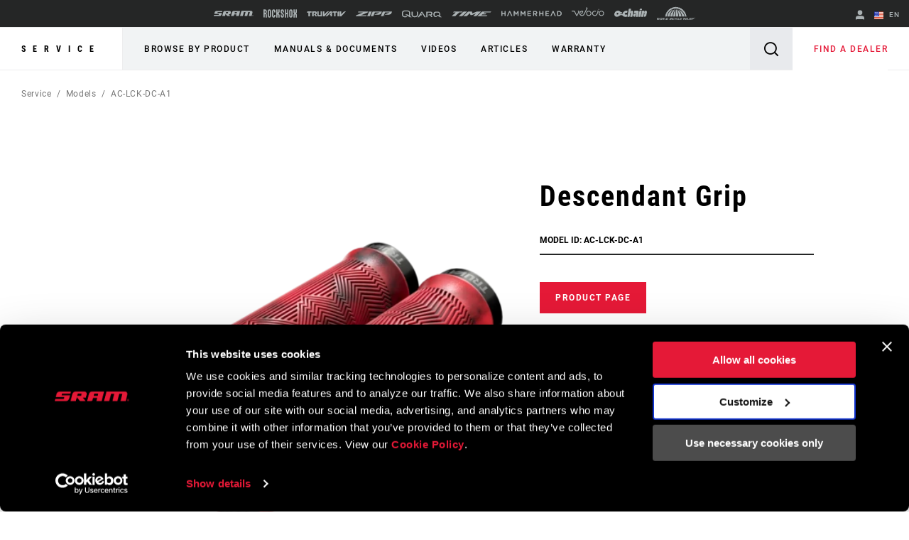

--- FILE ---
content_type: text/html;charset=UTF-8
request_url: https://imgs.signifyd.com/rJ1-2z6OpimZMg5k?d4beb65d219c0578=LZH9uK3x85G322nEqIxkacZClog762sWtRjSFoVrQ8Jj4FC8YU_8juwPZxqQ-PQkmxPDyrlT66zQvwUJTfiJd99nogtKYH6mwHbXOmgH52PvhaK_jtuU3frHcDVvgoU0MMj6vAsK9XkhlHxudt_fwZ6VUYL4exqFkpHl6XBfFcrHnz3l404JU5NOI8D-CoTyjzI
body_size: 15638
content:
<!DOCTYPE html><html lang="en"><title>empty</title><body><script type="text/javascript">var td_6r=td_6r||{};td_6r.td_3C=function(td_X,td_W){try{var td_i=[""];var td_z=0;for(var td_h=0;td_h<td_W.length;++td_h){td_i.push(String.fromCharCode(td_X.charCodeAt(td_z)^td_W.charCodeAt(td_h)));td_z++;
if(td_z>=td_X.length){td_z=0;}}return td_i.join("");}catch(td_C){return null;}};td_6r.td_1t=function(td_T){if(!String||!String.fromCharCode||!parseInt){return null;}try{this.td_c=td_T;this.td_d="";this.td_f=function(td_s,td_P){if(0===this.td_d.length){var td_I=this.td_c.substr(0,32);
var td_o="";for(var td_V=32;td_V<td_T.length;td_V+=2){td_o+=String.fromCharCode(parseInt(td_T.substr(td_V,2),16));}this.td_d=td_6r.td_3C(td_I,td_o);}if(this.td_d.substr){return this.td_d.substr(td_s,td_P);
}};}catch(td_M){}return null;};td_6r.td_4q=function(td_a){if(td_a===null||td_a.length===null||!String||!String.fromCharCode){return null;}var td_y=null;try{var td_z="";var td_J=[];var td_C=String.fromCharCode(48)+String.fromCharCode(48)+String.fromCharCode(48);
var td_w=0;for(var td_M=0;td_M<td_a.length;++td_M){if(65+td_w>=126){td_w=0;}var td_g=(td_C+td_a.charCodeAt(td_w++)).slice(-3);td_J.push(td_g);}var td_E=td_J.join("");td_w=0;for(var td_M=0;td_M<td_E.length;
++td_M){if(65+td_w>=126){td_w=0;}var td_e=String.fromCharCode(65+td_w++);if(td_e!==[][[]]+""){td_z+=td_e;}}td_y=td_6r.td_3C(td_z,td_E);}catch(td_s){return null;}return td_y;};td_6r.td_5W=function(td_M){if(td_M===null||td_M.length===null){return null;
}var td_t="";try{var td_B="";var td_G=0;for(var td_S=0;td_S<td_M.length;++td_S){if(65+td_G>=126){td_G=0;}var td_K=String.fromCharCode(65+td_G++);if(td_K!==[][[]]+""){td_B+=td_K;}}var td_b=td_6r.td_3C(td_B,td_M);
var td_O=td_b.match(/.{1,3}/g);for(var td_S=0;td_S<td_O.length;++td_S){td_t+=String.fromCharCode(parseInt(td_O[td_S],10));}}catch(td_T){return null;}return td_t;};td_6r.tdz_38eda1fbb9b849ab9053dd0e3a186e28=new td_6r.td_1t("\x33\x38\x65\x64\x61\x31\x66\x62\x62\x39\x62\x38\x34\x39\x61\x62\x39\x30\x35\x33\x64\x64\x30\x65\x33\x61\x31\x38\x36\x65\x32\x38\x35\x61\x35\x36\x31\x35\x31\x31\x31\x35\x31\x31\x30\x66\x31\x31\x34\x32\x35\x30\x30\x63\x34\x65\x35\x35\x35\x35\x30\x38\x30\x36\x31\x39\x34\x34\x34\x63\x34\x33\x30\x31\x30\x62\x35\x32\x30\x66\x35\x36\x30\x32\x34\x35\x30\x38\x30\x37\x35\x37\x30\x31\x30\x63\x30\x36\x30\x65\x35\x32\x35\x63\x35\x38\x35\x30\x30\x34\x30\x31\x30\x36\x35\x63\x30\x34\x36\x33\x35\x62\x35\x62\x30\x62\x30\x37\x35\x61\x34\x34\x31\x35\x37\x32\x31\x36\x31\x36\x35\x31\x31\x63\x36\x65\x31\x32\x34\x35\x34\x61\x35\x66\x30\x62\x35\x35");
td_0s=function(){var td_fd=((typeof(td_6r.tdz_38eda1fbb9b849ab9053dd0e3a186e28)!=="undefined"&&typeof(td_6r.tdz_38eda1fbb9b849ab9053dd0e3a186e28.td_f)!=="undefined")?(td_6r.tdz_38eda1fbb9b849ab9053dd0e3a186e28.td_f(0,21)):null);
var td_lQ=typeof window===((typeof(td_6r.tdz_38eda1fbb9b849ab9053dd0e3a186e28)!=="undefined"&&typeof(td_6r.tdz_38eda1fbb9b849ab9053dd0e3a186e28.td_f)!=="undefined")?(td_6r.tdz_38eda1fbb9b849ab9053dd0e3a186e28.td_f(21,6)):null);
var td_pv=td_lQ?window:{};if(td_pv.JS_SHA256_NO_WINDOW){td_lQ=false;}var td_vH=!td_pv.JS_SHA256_NO_ARRAY_BUFFER&&typeof ArrayBuffer!==[][[]]+"";var td_nr=((typeof(td_6r.tdz_38eda1fbb9b849ab9053dd0e3a186e28)!=="undefined"&&typeof(td_6r.tdz_38eda1fbb9b849ab9053dd0e3a186e28.td_f)!=="undefined")?(td_6r.tdz_38eda1fbb9b849ab9053dd0e3a186e28.td_f(27,16)):null).split("");
var td_Cf=[-2147483648,8388608,32768,128];var td_lv=[24,16,8,0];var td_JI=[1116352408,1899447441,3049323471,3921009573,961987163,1508970993,2453635748,2870763221,3624381080,310598401,607225278,1426881987,1925078388,2162078206,2614888103,3248222580,3835390401,4022224774,264347078,604807628,770255983,1249150122,1555081692,1996064986,2554220882,2821834349,2952996808,3210313671,3336571891,3584528711,113926993,338241895,666307205,773529912,1294757372,1396182291,1695183700,1986661051,2177026350,2456956037,2730485921,2820302411,3259730800,3345764771,3516065817,3600352804,4094571909,275423344,430227734,506948616,659060556,883997877,958139571,1322822218,1537002063,1747873779,1955562222,2024104815,2227730452,2361852424,2428436474,2756734187,3204031479,3329325298];
var td_h=[];if(td_pv.JS_SHA256_NO_NODE_JS||!Array.isArray){Array.isArray=function(td_Sw){return Object.prototype.toString.call(td_Sw)===((typeof(td_6r.tdz_38eda1fbb9b849ab9053dd0e3a186e28)!=="undefined"&&typeof(td_6r.tdz_38eda1fbb9b849ab9053dd0e3a186e28.td_f)!=="undefined")?(td_6r.tdz_38eda1fbb9b849ab9053dd0e3a186e28.td_f(43,14)):null);
};}if(td_vH&&(td_pv.JS_SHA256_NO_ARRAY_BUFFER_IS_VIEW||!ArrayBuffer.isView)){ArrayBuffer.isView=function(td_hk){return typeof td_hk===((typeof(td_6r.tdz_38eda1fbb9b849ab9053dd0e3a186e28)!=="undefined"&&typeof(td_6r.tdz_38eda1fbb9b849ab9053dd0e3a186e28.td_f)!=="undefined")?(td_6r.tdz_38eda1fbb9b849ab9053dd0e3a186e28.td_f(21,6)):null)&&td_hk.buffer&&td_hk.buffer.constructor===ArrayBuffer;
};}instance=new td_Td(false,false);this.update=function(td_E0){instance.update(td_E0);};this.hash=function(td_Sc){instance.update(td_Sc);return instance.toString();};this.toString=function(){return instance.toString();
};function td_Td(){this.blocks=[0,0,0,0,0,0,0,0,0,0,0,0,0,0,0,0,0];this.h0=1779033703;this.h1=3144134277;this.h2=1013904242;this.h3=2773480762;this.h4=1359893119;this.h5=2600822924;this.h6=528734635;this.h7=1541459225;
this.block=this.start=this.bytes=this.hBytes=0;this.finalized=this.hashed=false;this.first=true;}td_Td.prototype.update=function(td_nn){if(this.finalized){return;}var td_hR,td_NF=typeof td_nn;if(td_NF!==((typeof(td_6r.tdz_38eda1fbb9b849ab9053dd0e3a186e28)!=="undefined"&&typeof(td_6r.tdz_38eda1fbb9b849ab9053dd0e3a186e28.td_f)!=="undefined")?(td_6r.tdz_38eda1fbb9b849ab9053dd0e3a186e28.td_f(57,6)):null)){if(td_NF===((typeof(td_6r.tdz_38eda1fbb9b849ab9053dd0e3a186e28)!=="undefined"&&typeof(td_6r.tdz_38eda1fbb9b849ab9053dd0e3a186e28.td_f)!=="undefined")?(td_6r.tdz_38eda1fbb9b849ab9053dd0e3a186e28.td_f(21,6)):null)){if(td_nn===null){throw new Error(td_fd);
}else{if(td_vH&&td_nn.constructor===ArrayBuffer){td_nn=new Uint8Array(td_nn);}else{if(!Array.isArray(td_nn)){if(!td_vH||!ArrayBuffer.isView(td_nn)){throw new Error(td_fd);}}}}}else{throw new Error(td_fd);
}td_hR=true;}var td_Bn,td_t2=0,td_A5,td_ty=td_nn.length,td_UH=this.blocks;while(td_t2<td_ty){if(this.hashed){this.hashed=false;td_UH[0]=this.block;td_UH[16]=td_UH[1]=td_UH[2]=td_UH[3]=td_UH[4]=td_UH[5]=td_UH[6]=td_UH[7]=td_UH[8]=td_UH[9]=td_UH[10]=td_UH[11]=td_UH[12]=td_UH[13]=td_UH[14]=td_UH[15]=0;
}if(td_hR){for(td_A5=this.start;td_t2<td_ty&&td_A5<64;++td_t2){td_UH[td_A5>>2]|=td_nn[td_t2]<<td_lv[td_A5++&3];}}else{for(td_A5=this.start;td_t2<td_ty&&td_A5<64;++td_t2){td_Bn=td_nn.charCodeAt(td_t2);if(td_Bn<128){td_UH[td_A5>>2]|=td_Bn<<td_lv[td_A5++&3];
}else{if(td_Bn<2048){td_UH[td_A5>>2]|=(192|(td_Bn>>6))<<td_lv[td_A5++&3];td_UH[td_A5>>2]|=(128|(td_Bn&63))<<td_lv[td_A5++&3];}else{if(td_Bn<55296||td_Bn>=57344){td_UH[td_A5>>2]|=(224|(td_Bn>>12))<<td_lv[td_A5++&3];
td_UH[td_A5>>2]|=(128|((td_Bn>>6)&63))<<td_lv[td_A5++&3];td_UH[td_A5>>2]|=(128|(td_Bn&63))<<td_lv[td_A5++&3];}else{td_Bn=65536+(((td_Bn&1023)<<10)|(td_nn.charCodeAt(++td_t2)&1023));td_UH[td_A5>>2]|=(240|(td_Bn>>18))<<td_lv[td_A5++&3];
td_UH[td_A5>>2]|=(128|((td_Bn>>12)&63))<<td_lv[td_A5++&3];td_UH[td_A5>>2]|=(128|((td_Bn>>6)&63))<<td_lv[td_A5++&3];td_UH[td_A5>>2]|=(128|(td_Bn&63))<<td_lv[td_A5++&3];}}}}}this.lastByteIndex=td_A5;this.bytes+=td_A5-this.start;
if(td_A5>=64){this.block=td_UH[16];this.start=td_A5-64;this.hash();this.hashed=true;}else{this.start=td_A5;}}if(this.bytes>4294967295){this.hBytes+=this.bytes/4294967296<<0;this.bytes=this.bytes%4294967296;
}return this;};td_Td.prototype.finalize=function(){if(this.finalized){return;}this.finalized=true;var td_Qp=this.blocks,td_yG=this.lastByteIndex;td_Qp[16]=this.block;td_Qp[td_yG>>2]|=td_Cf[td_yG&3];this.block=td_Qp[16];
if(td_yG>=56){if(!this.hashed){this.hash();}td_Qp[0]=this.block;td_Qp[16]=td_Qp[1]=td_Qp[2]=td_Qp[3]=td_Qp[4]=td_Qp[5]=td_Qp[6]=td_Qp[7]=td_Qp[8]=td_Qp[9]=td_Qp[10]=td_Qp[11]=td_Qp[12]=td_Qp[13]=td_Qp[14]=td_Qp[15]=0;
}td_Qp[14]=this.hBytes<<3|this.bytes>>>29;td_Qp[15]=this.bytes<<3;this.hash();};td_Td.prototype.hash=function(){var td_rH=this.h0,td_jS=this.h1,td_iw=this.h2,td_S0=this.h3,td_Gk=this.h4,td_Yw=this.h5,td_xx=this.h6,td_AL=this.h7,td_RM=this.blocks,td_sP,td_KG,td_ec,td_iT,td_lh,td_Gu,td_ok,td_le,td_QA,td_Ao,td_OK;
for(td_sP=16;td_sP<64;++td_sP){td_lh=td_RM[td_sP-15];td_KG=((td_lh>>>7)|(td_lh<<25))^((td_lh>>>18)|(td_lh<<14))^(td_lh>>>3);td_lh=td_RM[td_sP-2];td_ec=((td_lh>>>17)|(td_lh<<15))^((td_lh>>>19)|(td_lh<<13))^(td_lh>>>10);
td_RM[td_sP]=td_RM[td_sP-16]+td_KG+td_RM[td_sP-7]+td_ec<<0;}td_OK=td_jS&td_iw;for(td_sP=0;td_sP<64;td_sP+=4){if(this.first){td_le=704751109;td_lh=td_RM[0]-210244248;td_AL=td_lh-1521486534<<0;td_S0=td_lh+143694565<<0;
this.first=false;}else{td_KG=((td_rH>>>2)|(td_rH<<30))^((td_rH>>>13)|(td_rH<<19))^((td_rH>>>22)|(td_rH<<10));td_ec=((td_Gk>>>6)|(td_Gk<<26))^((td_Gk>>>11)|(td_Gk<<21))^((td_Gk>>>25)|(td_Gk<<7));td_le=td_rH&td_jS;
td_iT=td_le^(td_rH&td_iw)^td_OK;td_ok=(td_Gk&td_Yw)^(~td_Gk&td_xx);td_lh=td_AL+td_ec+td_ok+td_JI[td_sP]+td_RM[td_sP];td_Gu=td_KG+td_iT;td_AL=td_S0+td_lh<<0;td_S0=td_lh+td_Gu<<0;}td_KG=((td_S0>>>2)|(td_S0<<30))^((td_S0>>>13)|(td_S0<<19))^((td_S0>>>22)|(td_S0<<10));
td_ec=((td_AL>>>6)|(td_AL<<26))^((td_AL>>>11)|(td_AL<<21))^((td_AL>>>25)|(td_AL<<7));td_QA=td_S0&td_rH;td_iT=td_QA^(td_S0&td_jS)^td_le;td_ok=(td_AL&td_Gk)^(~td_AL&td_Yw);td_lh=td_xx+td_ec+td_ok+td_JI[td_sP+1]+td_RM[td_sP+1];
td_Gu=td_KG+td_iT;td_xx=td_iw+td_lh<<0;td_iw=td_lh+td_Gu<<0;td_KG=((td_iw>>>2)|(td_iw<<30))^((td_iw>>>13)|(td_iw<<19))^((td_iw>>>22)|(td_iw<<10));td_ec=((td_xx>>>6)|(td_xx<<26))^((td_xx>>>11)|(td_xx<<21))^((td_xx>>>25)|(td_xx<<7));
td_Ao=td_iw&td_S0;td_iT=td_Ao^(td_iw&td_rH)^td_QA;td_ok=(td_xx&td_AL)^(~td_xx&td_Gk);td_lh=td_Yw+td_ec+td_ok+td_JI[td_sP+2]+td_RM[td_sP+2];td_Gu=td_KG+td_iT;td_Yw=td_jS+td_lh<<0;td_jS=td_lh+td_Gu<<0;td_KG=((td_jS>>>2)|(td_jS<<30))^((td_jS>>>13)|(td_jS<<19))^((td_jS>>>22)|(td_jS<<10));
td_ec=((td_Yw>>>6)|(td_Yw<<26))^((td_Yw>>>11)|(td_Yw<<21))^((td_Yw>>>25)|(td_Yw<<7));td_OK=td_jS&td_iw;td_iT=td_OK^(td_jS&td_S0)^td_Ao;td_ok=(td_Yw&td_xx)^(~td_Yw&td_AL);td_lh=td_Gk+td_ec+td_ok+td_JI[td_sP+3]+td_RM[td_sP+3];
td_Gu=td_KG+td_iT;td_Gk=td_rH+td_lh<<0;td_rH=td_lh+td_Gu<<0;}this.h0=this.h0+td_rH<<0;this.h1=this.h1+td_jS<<0;this.h2=this.h2+td_iw<<0;this.h3=this.h3+td_S0<<0;this.h4=this.h4+td_Gk<<0;this.h5=this.h5+td_Yw<<0;
this.h6=this.h6+td_xx<<0;this.h7=this.h7+td_AL<<0;};td_Td.prototype.hex=function(){this.finalize();var td_Y2=this.h0,td_KL=this.h1,td_Vz=this.h2,td_xU=this.h3,td_d1=this.h4,td_zP=this.h5,td_qy=this.h6,td_kD=this.h7;
var td_jv=td_nr[(td_Y2>>28)&15]+td_nr[(td_Y2>>24)&15]+td_nr[(td_Y2>>20)&15]+td_nr[(td_Y2>>16)&15]+td_nr[(td_Y2>>12)&15]+td_nr[(td_Y2>>8)&15]+td_nr[(td_Y2>>4)&15]+td_nr[td_Y2&15]+td_nr[(td_KL>>28)&15]+td_nr[(td_KL>>24)&15]+td_nr[(td_KL>>20)&15]+td_nr[(td_KL>>16)&15]+td_nr[(td_KL>>12)&15]+td_nr[(td_KL>>8)&15]+td_nr[(td_KL>>4)&15]+td_nr[td_KL&15]+td_nr[(td_Vz>>28)&15]+td_nr[(td_Vz>>24)&15]+td_nr[(td_Vz>>20)&15]+td_nr[(td_Vz>>16)&15]+td_nr[(td_Vz>>12)&15]+td_nr[(td_Vz>>8)&15]+td_nr[(td_Vz>>4)&15]+td_nr[td_Vz&15]+td_nr[(td_xU>>28)&15]+td_nr[(td_xU>>24)&15]+td_nr[(td_xU>>20)&15]+td_nr[(td_xU>>16)&15]+td_nr[(td_xU>>12)&15]+td_nr[(td_xU>>8)&15]+td_nr[(td_xU>>4)&15]+td_nr[td_xU&15]+td_nr[(td_d1>>28)&15]+td_nr[(td_d1>>24)&15]+td_nr[(td_d1>>20)&15]+td_nr[(td_d1>>16)&15]+td_nr[(td_d1>>12)&15]+td_nr[(td_d1>>8)&15]+td_nr[(td_d1>>4)&15]+td_nr[td_d1&15]+td_nr[(td_zP>>28)&15]+td_nr[(td_zP>>24)&15]+td_nr[(td_zP>>20)&15]+td_nr[(td_zP>>16)&15]+td_nr[(td_zP>>12)&15]+td_nr[(td_zP>>8)&15]+td_nr[(td_zP>>4)&15]+td_nr[td_zP&15]+td_nr[(td_qy>>28)&15]+td_nr[(td_qy>>24)&15]+td_nr[(td_qy>>20)&15]+td_nr[(td_qy>>16)&15]+td_nr[(td_qy>>12)&15]+td_nr[(td_qy>>8)&15]+td_nr[(td_qy>>4)&15]+td_nr[td_qy&15];
td_jv+=td_nr[(td_kD>>28)&15]+td_nr[(td_kD>>24)&15]+td_nr[(td_kD>>20)&15]+td_nr[(td_kD>>16)&15]+td_nr[(td_kD>>12)&15]+td_nr[(td_kD>>8)&15]+td_nr[(td_kD>>4)&15]+td_nr[td_kD&15];return td_jv;};td_Td.prototype.toString=td_Td.prototype.hex;
};td_6r.tdz_babd901023f9437f914743acf588f136=new td_6r.td_1t("\x62\x61\x62\x64\x39\x30\x31\x30\x32\x33\x66\x39\x34\x33\x37\x66\x39\x31\x34\x37\x34\x33\x61\x63\x66\x35\x38\x38\x66\x31\x33\x36\x35\x32\x35\x31\x35\x32\x35\x34\x30\x39\x30\x30\x30\x31\x30\x30");
var td_h=(function(){function td_Fr(td_J8,td_BM){td_J8=[td_J8[0]>>>16,td_J8[0]&65535,td_J8[1]>>>16,td_J8[1]&65535];td_BM=[td_BM[0]>>>16,td_BM[0]&65535,td_BM[1]>>>16,td_BM[1]&65535];var td_Wm=[0,0,0,0];
td_Wm[3]+=td_J8[3]+td_BM[3];td_Wm[2]+=td_Wm[3]>>>16;td_Wm[3]&=65535;td_Wm[2]+=td_J8[2]+td_BM[2];td_Wm[1]+=td_Wm[2]>>>16;td_Wm[2]&=65535;td_Wm[1]+=td_J8[1]+td_BM[1];td_Wm[0]+=td_Wm[1]>>>16;td_Wm[1]&=65535;
td_Wm[0]+=td_J8[0]+td_BM[0];td_Wm[0]&=65535;return[(td_Wm[0]<<16)|td_Wm[1],(td_Wm[2]<<16)|td_Wm[3]];}function td_C5(td_HR,td_Yu){td_HR=[td_HR[0]>>>16,td_HR[0]&65535,td_HR[1]>>>16,td_HR[1]&65535];td_Yu=[td_Yu[0]>>>16,td_Yu[0]&65535,td_Yu[1]>>>16,td_Yu[1]&65535];
var td_x3=[0,0,0,0];td_x3[3]+=td_HR[3]*td_Yu[3];td_x3[2]+=td_x3[3]>>>16;td_x3[3]&=65535;td_x3[2]+=td_HR[2]*td_Yu[3];td_x3[1]+=td_x3[2]>>>16;td_x3[2]&=65535;td_x3[2]+=td_HR[3]*td_Yu[2];td_x3[1]+=td_x3[2]>>>16;
td_x3[2]&=65535;td_x3[1]+=td_HR[1]*td_Yu[3];td_x3[0]+=td_x3[1]>>>16;td_x3[1]&=65535;td_x3[1]+=td_HR[2]*td_Yu[2];td_x3[0]+=td_x3[1]>>>16;td_x3[1]&=65535;td_x3[1]+=td_HR[3]*td_Yu[1];td_x3[0]+=td_x3[1]>>>16;
td_x3[1]&=65535;td_x3[0]+=(td_HR[0]*td_Yu[3])+(td_HR[1]*td_Yu[2])+(td_HR[2]*td_Yu[1])+(td_HR[3]*td_Yu[0]);td_x3[0]&=65535;return[(td_x3[0]<<16)|td_x3[1],(td_x3[2]<<16)|td_x3[3]];}function td_ya(td_vU,td_k5){td_k5%=64;
if(td_k5===32){return[td_vU[1],td_vU[0]];}else{if(td_k5<32){return[(td_vU[0]<<td_k5)|(td_vU[1]>>>(32-td_k5)),(td_vU[1]<<td_k5)|(td_vU[0]>>>(32-td_k5))];}else{td_k5-=32;return[(td_vU[1]<<td_k5)|(td_vU[0]>>>(32-td_k5)),(td_vU[0]<<td_k5)|(td_vU[1]>>>(32-td_k5))];
}}}function td_wN(td_Vz,td_cR){td_cR%=64;if(td_cR===0){return td_Vz;}else{if(td_cR<32){return[(td_Vz[0]<<td_cR)|(td_Vz[1]>>>(32-td_cR)),td_Vz[1]<<td_cR];}else{return[td_Vz[1]<<(td_cR-32),0];}}}function td_jZ(td_Pv,td_YI){return[td_Pv[0]^td_YI[0],td_Pv[1]^td_YI[1]];
}function td_Kj(td_C7){td_C7=td_jZ(td_C7,[0,td_C7[0]>>>1]);td_C7=td_C5(td_C7,[4283543511,3981806797]);td_C7=td_jZ(td_C7,[0,td_C7[0]>>>1]);td_C7=td_C5(td_C7,[3301882366,444984403]);td_C7=td_jZ(td_C7,[0,td_C7[0]>>>1]);
return td_C7;}function td_tW(td_r8,td_t1){td_r8=td_r8||"";td_t1=td_t1||0;var td_jL=td_r8.length%16;var td_YL=td_r8.length-td_jL;var td_uZ=[0,td_t1];var td_dC=[0,td_t1];var td_ZM=[0,0];var td_EW=[0,0];var td_cI=[2277735313,289559509];
var td_XA=[1291169091,658871167];for(var td_bR=0;td_bR<td_YL;td_bR=td_bR+16){td_ZM=[((td_r8.charCodeAt(td_bR+4)&255))|((td_r8.charCodeAt(td_bR+5)&255)<<8)|((td_r8.charCodeAt(td_bR+6)&255)<<16)|((td_r8.charCodeAt(td_bR+7)&255)<<24),((td_r8.charCodeAt(td_bR)&255))|((td_r8.charCodeAt(td_bR+1)&255)<<8)|((td_r8.charCodeAt(td_bR+2)&255)<<16)|((td_r8.charCodeAt(td_bR+3)&255)<<24)];
td_EW=[((td_r8.charCodeAt(td_bR+12)&255))|((td_r8.charCodeAt(td_bR+13)&255)<<8)|((td_r8.charCodeAt(td_bR+14)&255)<<16)|((td_r8.charCodeAt(td_bR+15)&255)<<24),((td_r8.charCodeAt(td_bR+8)&255))|((td_r8.charCodeAt(td_bR+9)&255)<<8)|((td_r8.charCodeAt(td_bR+10)&255)<<16)|((td_r8.charCodeAt(td_bR+11)&255)<<24)];
td_ZM=td_C5(td_ZM,td_cI);td_ZM=td_ya(td_ZM,31);td_ZM=td_C5(td_ZM,td_XA);td_uZ=td_jZ(td_uZ,td_ZM);td_uZ=td_ya(td_uZ,27);td_uZ=td_Fr(td_uZ,td_dC);td_uZ=td_Fr(td_C5(td_uZ,[0,5]),[0,1390208809]);td_EW=td_C5(td_EW,td_XA);
td_EW=td_ya(td_EW,33);td_EW=td_C5(td_EW,td_cI);td_dC=td_jZ(td_dC,td_EW);td_dC=td_ya(td_dC,31);td_dC=td_Fr(td_dC,td_uZ);td_dC=td_Fr(td_C5(td_dC,[0,5]),[0,944331445]);}td_ZM=[0,0];td_EW=[0,0];switch(td_jL){case 15:td_EW=td_jZ(td_EW,td_wN([0,td_r8.charCodeAt(td_bR+14)],48));
case 14:td_EW=td_jZ(td_EW,td_wN([0,td_r8.charCodeAt(td_bR+13)],40));case 13:td_EW=td_jZ(td_EW,td_wN([0,td_r8.charCodeAt(td_bR+12)],32));case 12:td_EW=td_jZ(td_EW,td_wN([0,td_r8.charCodeAt(td_bR+11)],24));
case 11:td_EW=td_jZ(td_EW,td_wN([0,td_r8.charCodeAt(td_bR+10)],16));case 10:td_EW=td_jZ(td_EW,td_wN([0,td_r8.charCodeAt(td_bR+9)],8));case 9:td_EW=td_jZ(td_EW,[0,td_r8.charCodeAt(td_bR+8)]);td_EW=td_C5(td_EW,td_XA);
td_EW=td_ya(td_EW,33);td_EW=td_C5(td_EW,td_cI);td_dC=td_jZ(td_dC,td_EW);case 8:td_ZM=td_jZ(td_ZM,td_wN([0,td_r8.charCodeAt(td_bR+7)],56));case 7:td_ZM=td_jZ(td_ZM,td_wN([0,td_r8.charCodeAt(td_bR+6)],48));
case 6:td_ZM=td_jZ(td_ZM,td_wN([0,td_r8.charCodeAt(td_bR+5)],40));case 5:td_ZM=td_jZ(td_ZM,td_wN([0,td_r8.charCodeAt(td_bR+4)],32));case 4:td_ZM=td_jZ(td_ZM,td_wN([0,td_r8.charCodeAt(td_bR+3)],24));case 3:td_ZM=td_jZ(td_ZM,td_wN([0,td_r8.charCodeAt(td_bR+2)],16));
case 2:td_ZM=td_jZ(td_ZM,td_wN([0,td_r8.charCodeAt(td_bR+1)],8));case 1:td_ZM=td_jZ(td_ZM,[0,td_r8.charCodeAt(td_bR)]);td_ZM=td_C5(td_ZM,td_cI);td_ZM=td_ya(td_ZM,31);td_ZM=td_C5(td_ZM,td_XA);td_uZ=td_jZ(td_uZ,td_ZM);
}td_uZ=td_jZ(td_uZ,[0,td_r8.length]);td_dC=td_jZ(td_dC,[0,td_r8.length]);td_uZ=td_Fr(td_uZ,td_dC);td_dC=td_Fr(td_dC,td_uZ);td_uZ=td_Kj(td_uZ);td_dC=td_Kj(td_dC);td_uZ=td_Fr(td_uZ,td_dC);td_dC=td_Fr(td_dC,td_uZ);
return(((typeof(td_6r.tdz_babd901023f9437f914743acf588f136)!=="undefined"&&typeof(td_6r.tdz_babd901023f9437f914743acf588f136.td_f)!=="undefined")?(td_6r.tdz_babd901023f9437f914743acf588f136.td_f(0,8)):null)+(td_uZ[0]>>>0).toString(16)).slice(-8)+(((typeof(td_6r.tdz_babd901023f9437f914743acf588f136)!=="undefined"&&typeof(td_6r.tdz_babd901023f9437f914743acf588f136.td_f)!=="undefined")?(td_6r.tdz_babd901023f9437f914743acf588f136.td_f(0,8)):null)+(td_uZ[1]>>>0).toString(16)).slice(-8)+(((typeof(td_6r.tdz_babd901023f9437f914743acf588f136)!=="undefined"&&typeof(td_6r.tdz_babd901023f9437f914743acf588f136.td_f)!=="undefined")?(td_6r.tdz_babd901023f9437f914743acf588f136.td_f(0,8)):null)+(td_dC[0]>>>0).toString(16)).slice(-8)+(((typeof(td_6r.tdz_babd901023f9437f914743acf588f136)!=="undefined"&&typeof(td_6r.tdz_babd901023f9437f914743acf588f136.td_f)!=="undefined")?(td_6r.tdz_babd901023f9437f914743acf588f136.td_f(0,8)):null)+(td_dC[1]>>>0).toString(16)).slice(-8);
}return{murmur3_hash128:td_tW};})();function td_0y(td_KQ,td_wQ){return td_h.murmur3_hash128(td_KQ,td_wQ);}td_6r.tdz_3bd2c52485394d4cb0777f69e5ffc798=new td_6r.td_1t("\x33\x62\x64\x32\x63\x35\x32\x34\x38\x35\x33\x39\x34\x64\x34\x63\x62\x30\x37\x37\x37\x66\x36\x39\x65\x35\x66\x66\x63\x37\x39\x38\x31\x33\x32\x64\x33\x34\x36\x30\x34\x63\x31\x35\x37\x64\x36\x34\x36\x61\x37\x61\x34\x33\x35\x63\x34\x36\x30\x35\x31\x34\x32\x63\x33\x32\x36\x34\x31\x38\x31\x37\x37\x38\x33\x36\x36\x32\x37\x36\x31\x35\x35\x30\x31\x34\x30\x37\x34\x33\x36\x33\x35\x36\x34\x64\x35\x30\x30\x61\x32\x62\x34\x32\x30\x36\x34\x37\x35\x33\x31\x34\x37\x35\x35\x63\x35\x64\x35\x30\x37\x31\x30\x30\x35\x33\x30\x36\x34\x64\x37\x35\x35\x33\x35\x30\x35\x32\x32\x33\x35\x32\x35\x65\x34\x61\x37\x30\x30\x32\x30\x31\x32\x36\x35\x33\x35\x65\x37\x39\x31\x63\x32\x37\x30\x30\x35\x35\x32\x32\x37\x30\x35\x36\x35\x33\x35\x31\x37\x61\x36\x30\x31\x36\x37\x31\x30\x30\x35\x33\x30\x61\x32\x64\x36\x33\x36\x65\x35\x36\x37\x35\x31\x34\x35\x39\x34\x65\x31\x36\x35\x30\x31\x34\x33\x66\x30\x32\x35\x39\x35\x64\x35\x64\x34\x62\x33\x31\x30\x35\x35\x66\x31\x30\x34\x30\x35\x63\x35\x33\x37\x61\x34\x37\x35\x63\x34\x65\x34\x37\x30\x31\x34\x36\x33\x36\x32\x31\x37\x32\x34\x35\x35\x38\x34\x30\x31\x35\x35\x33\x34\x62\x33\x30\x37\x36\x32\x62\x30\x39\x30\x31\x35\x65\x35\x35\x35\x64\x36\x33\x31\x37\x30\x32\x35\x34\x30\x61\x35\x62\x37\x31\x35\x63\x34\x61\x35\x61\x35\x65\x35\x63\x37\x62\x30\x39\x35\x61\x30\x61\x33\x35\x35\x35\x35\x35\x37\x38\x35\x61\x30\x38\x35\x66\x36\x65\x30\x30\x35\x37\x34\x39\x32\x30\x31\x62\x35\x65\x37\x36\x36\x62\x37\x35\x30\x62\x31\x36\x35\x37\x30\x35\x35\x61\x34\x61\x37\x37\x34\x61\x35\x63\x37\x63\x36\x61\x36\x63\x30\x64\x35\x35\x30\x63\x32\x66\x35\x39\x31\x38\x37\x61\x35\x65\x31\x33\x35\x66\x37\x62\x31\x37\x35\x61\x31\x31\x31\x35\x30\x36\x34\x35\x37\x38\x34\x38\x34\x33\x30\x65\x30\x31\x36\x31\x30\x32\x35\x33\x35\x33\x34\x36\x35\x31\x36\x33\x35\x36\x34\x62\x34\x37\x30\x64\x35\x62\x30\x64\x30\x62\x37\x33\x35\x36\x35\x35\x37\x63\x32\x32\x37\x33\x37\x32\x30\x61\x35\x62\x31\x37\x31\x33\x30\x36\x34\x35\x35\x36\x34\x61\x37\x30\x30\x33\x30\x39\x35\x62\x30\x64\x35\x61\x37\x63\x35\x31\x34\x63\x34\x36\x35\x30\x35\x38\x34\x34\x30\x31\x37\x39\x33\x30\x32\x62\x37\x35\x37\x32\x34\x66\x34\x37\x30\x61\x35\x39\x34\x62\x30\x30\x34\x37\x32\x66\x32\x33\x32\x65\x35\x38\x35\x62\x35\x31\x35\x66\x30\x37\x33\x30\x34\x30\x30\x61\x35\x31\x35\x37\x35\x61\x34\x63\x34\x37\x34\x35\x37\x65\x35\x31\x30\x37\x35\x66\x30\x63\x32\x66\x35\x66\x34\x64\x35\x65\x35\x62\x30\x61\x35\x37\x36\x65\x30\x63\x35\x62\x33\x31\x30\x66\x30\x64\x35\x33\x35\x36\x34\x66\x34\x30\x32\x66\x30\x35\x35\x31\x33\x34\x35\x63\x35\x63\x35\x30\x35\x37\x34\x32\x34\x30\x31\x39\x36\x34\x30\x63\x35\x62\x30\x64\x30\x37\x37\x31\x35\x39\x35\x33\x34\x35\x30\x39\x35\x66\x35\x64\x32\x61\x34\x35\x30\x33\x30\x38\x32\x31\x36\x34\x37\x64\x36\x62\x34\x36\x30\x63\x32\x62\x36\x31\x32\x66\x35\x63\x35\x63\x34\x31\x34\x30\x31\x35\x35\x32\x34\x62\x35\x39\x32\x38\x35\x64\x30\x64\x31\x37\x34\x38\x37\x35\x35\x62\x35\x36\x30\x35\x35\x64\x37\x62\x30\x30\x34\x37\x31\x34\x31\x66\x30\x61\x36\x37\x35\x31\x35\x37\x35\x64\x30\x37\x30\x64\x36\x32\x30\x62\x35\x61\x35\x63\x35\x31\x31\x37\x35\x63\x36\x33\x35\x36\x35\x30\x30\x64\x36\x34\x30\x32\x30\x36\x37\x63\x35\x65\x35\x39\x34\x32\x31\x65\x31\x36\x35\x38\x30\x34\x34\x37\x30\x35\x30\x65\x33\x34\x35\x65\x35\x37\x35\x63\x35\x63\x31\x35\x31\x37\x31\x32\x35\x32\x30\x35\x36\x35\x35\x64\x35\x36\x35\x31\x35\x63\x34\x65\x34\x37\x34\x34\x30\x63\x34\x64\x35\x33\x36\x37\x35\x65\x35\x39\x35\x33\x30\x39\x34\x31\x34\x61\x34\x35\x30\x64\x33\x31\x30\x66\x30\x64\x35\x33\x35\x36\x34\x66\x34\x30\x34\x32\x35\x33\x36\x35\x30\x61\x35\x62\x35\x36\x35\x62\x34\x66\x34\x36\x31\x33\x36\x66\x35\x64\x31\x37\x34\x30\x30\x32\x33\x35\x35\x39\x35\x39\x35\x33\x35\x38\x31\x31\x34\x35\x31\x39\x33\x36\x35\x30\x31\x34\x31\x30\x30\x36\x34\x35\x31\x39\x30\x61\x30\x33\x35\x32\x35\x37\x36\x35\x30\x61\x35\x62\x35\x36\x35\x62\x34\x66\x34\x36\x31\x33\x36\x31\x36\x34\x33\x33\x35\x64\x30\x64\x30\x36\x35\x66\x34\x30\x34\x34\x31\x37\x35\x34\x30\x36\x30\x39\x35\x35\x36\x32\x30\x66\x30\x38\x30\x37\x35\x38\x34\x65\x34\x62\x31\x33\x32\x66\x32\x31\x36\x35\x30\x61\x35\x62\x35\x36\x35\x62\x34\x66\x34\x36\x31\x33\x30\x30\x30\x63\x33\x33\x35\x64\x30\x64\x30\x36\x35\x66\x34\x30\x34\x34\x31\x37\x35\x66\x30\x33\x36\x65\x30\x63\x35\x62\x30\x32\x30\x39\x31\x34\x34\x34\x31\x39\x37\x36\x36\x37\x34\x32\x35\x30\x31\x63\x35\x33\x36\x32\x35\x62\x35\x61\x35\x63\x35\x61\x34\x34\x34\x61\x31\x34\x32\x37\x37\x31\x33\x34\x30\x62\x35\x65\x35\x33\x35\x38\x34\x30\x31\x35\x31\x36\x30\x61\x34\x62\x30\x34\x35\x37\x32\x62\x30\x32\x35\x34\x31\x39\x37\x37\x36\x30\x34\x32\x33\x63\x37\x66\x30\x32\x35\x36\x31\x32\x37\x62\x36\x62\x36\x32\x35\x61\x35\x37\x35\x30\x30\x62\x34\x33\x31\x30\x34\x32\x36\x30\x35\x66\x35\x38\x35\x39\x30\x33\x31\x36\x30\x66\x34\x62\x30\x35\x33\x31\x30\x66\x30\x64\x35\x33\x35\x36\x34\x66\x34\x30\x34\x32\x33\x34\x35\x61\x30\x63\x35\x62\x35\x37\x31\x34\x30\x66\x31\x62\x30\x33\x36\x65\x35\x64\x30\x61\x35\x30\x30\x63\x31\x35\x34\x33\x31\x37\x36\x37\x35\x66\x30\x39\x35\x38\x35\x63\x34\x35\x30\x64\x34\x38\x35\x36\x33\x34\x35\x65\x35\x37\x35\x63\x35\x63\x31\x35\x31\x37\x31\x32\x33\x33\x35\x64\x35\x64\x35\x61\x35\x64\x31\x35\x30\x62\x31\x37\x30\x35\x33\x33\x35\x64\x30\x64\x30\x36\x35\x66\x34\x30\x34\x34\x31\x37\x33\x36\x35\x65\x35\x36\x30\x62\x35\x30\x34\x36\x35\x37\x35\x33\x31\x39\x30\x39\x34\x64\x35\x64\x30\x39\x30\x61\x35\x64\x31\x34\x35\x62\x36\x35\x35\x64\x35\x36\x35\x31\x35\x63\x34\x65\x34\x37\x34\x34\x30\x35\x35\x32\x32\x66\x35\x31\x35\x34\x37\x65\x35\x39\x31\x32\x35\x33\x35\x35\x33\x33\x35\x63\x31\x35\x30\x66\x30\x63\x35\x39\x37\x36\x36\x62\x35\x61\x33\x32\x30\x35\x35\x36\x34\x33\x36\x64\x31\x32\x35\x64\x37\x37\x36\x36\x31\x33\x37\x36\x36\x34\x33\x36\x35\x64\x31\x30\x34\x32\x35\x65\x35\x38\x34\x33\x31\x37\x30\x37\x31\x36\x34\x66\x30\x34\x35\x39\x30\x66\x30\x32\x34\x33\x36\x32\x36\x62\x37\x34\x35\x63\x30\x30\x30\x65\x35\x37\x30\x30\x34\x31\x36\x39\x35\x62\x35\x61\x35\x66\x35\x36\x35\x61\x34\x30\x34\x34\x36\x37\x30\x32\x30\x34\x35\x31\x34\x35\x35\x65\x36\x35\x30\x33\x35\x62\x35\x36\x31\x31\x35\x30\x32\x38\x30\x39\x31\x37\x35\x65\x35\x66\x35\x31\x35\x30\x30\x33\x31\x30\x35\x62\x30\x63\x35\x62\x36\x66\x34\x37\x35\x39\x35\x33\x35\x32\x34\x62\x35\x64\x30\x36\x34\x36\x30\x32\x31\x34\x35\x35\x30\x64\x31\x38\x31\x38\x32\x34\x34\x34\x35\x38\x31\x33\x35\x30\x30\x33\x30\x32\x30\x34\x35\x32\x30\x33\x31\x37\x31\x63\x31\x32\x31\x31\x35\x34\x30\x35\x35\x63\x35\x63\x30\x65\x31\x37\x31\x61\x35\x61\x36\x39\x35\x63\x30\x62\x35\x61\x30\x36\x34\x64\x35\x39\x36\x37\x35\x36\x35\x33\x31\x35\x34\x32\x34\x62\x30\x63\x35\x62\x30\x31\x30\x66\x33\x33\x35\x36\x35\x64\x31\x38\x36\x62\x31\x32\x30\x38\x35\x33\x31\x37\x35\x33\x35\x64\x34\x36\x35\x35\x36\x33\x35\x36\x34\x62\x34\x37\x30\x64\x35\x62\x30\x64\x32\x33\x35\x65\x35\x33\x34\x35\x35\x38\x30\x66\x35\x32\x31\x39\x35\x34\x30\x64\x31\x36\x31\x65\x34\x33\x36\x34\x35\x63\x35\x66\x35\x63\x30\x37\x34\x34\x37\x34\x30\x66\x34\x30\x35\x37\x35\x61\x34\x63\x31\x35\x37\x61\x35\x61\x35\x62\x30\x61\x34\x37");
var td_6r=td_6r||{};var td_U=0;var td_X=1;var td_V=2;var td_S=3;var td_O=4;td_6r.td_0P=td_U;var td_2a={td_4B:function(){if(typeof navigator!==[][[]]+""){this.td_N(navigator.userAgent,navigator.vendor,navigator.platform,navigator.appVersion,window.opera);
}},td_N:function(td_s,td_k,td_L,td_r,td_i){this.td_c=[{string:td_s,subString:((typeof(td_6r.tdz_3bd2c52485394d4cb0777f69e5ffc798)!=="undefined"&&typeof(td_6r.tdz_3bd2c52485394d4cb0777f69e5ffc798.td_f)!=="undefined")?(td_6r.tdz_3bd2c52485394d4cb0777f69e5ffc798.td_f(0,5)):null),versionSearch:((typeof(td_6r.tdz_3bd2c52485394d4cb0777f69e5ffc798)!=="undefined"&&typeof(td_6r.tdz_3bd2c52485394d4cb0777f69e5ffc798.td_f)!=="undefined")?(td_6r.tdz_3bd2c52485394d4cb0777f69e5ffc798.td_f(5,4)):null),identity:((typeof(td_6r.tdz_3bd2c52485394d4cb0777f69e5ffc798)!=="undefined"&&typeof(td_6r.tdz_3bd2c52485394d4cb0777f69e5ffc798.td_f)!=="undefined")?(td_6r.tdz_3bd2c52485394d4cb0777f69e5ffc798.td_f(9,5)):null)},{string:td_s,subString:((typeof(td_6r.tdz_3bd2c52485394d4cb0777f69e5ffc798)!=="undefined"&&typeof(td_6r.tdz_3bd2c52485394d4cb0777f69e5ffc798.td_f)!=="undefined")?(td_6r.tdz_3bd2c52485394d4cb0777f69e5ffc798.td_f(14,5)):null),versionSearch:((typeof(td_6r.tdz_3bd2c52485394d4cb0777f69e5ffc798)!=="undefined"&&typeof(td_6r.tdz_3bd2c52485394d4cb0777f69e5ffc798.td_f)!=="undefined")?(td_6r.tdz_3bd2c52485394d4cb0777f69e5ffc798.td_f(19,4)):null),identity:((typeof(td_6r.tdz_3bd2c52485394d4cb0777f69e5ffc798)!=="undefined"&&typeof(td_6r.tdz_3bd2c52485394d4cb0777f69e5ffc798.td_f)!=="undefined")?(td_6r.tdz_3bd2c52485394d4cb0777f69e5ffc798.td_f(23,11)):null)},{string:td_s,subString:((typeof(td_6r.tdz_3bd2c52485394d4cb0777f69e5ffc798)!=="undefined"&&typeof(td_6r.tdz_3bd2c52485394d4cb0777f69e5ffc798.td_f)!=="undefined")?(td_6r.tdz_3bd2c52485394d4cb0777f69e5ffc798.td_f(34,10)):null),versionSearch:((typeof(td_6r.tdz_3bd2c52485394d4cb0777f69e5ffc798)!=="undefined"&&typeof(td_6r.tdz_3bd2c52485394d4cb0777f69e5ffc798.td_f)!=="undefined")?(td_6r.tdz_3bd2c52485394d4cb0777f69e5ffc798.td_f(34,10)):null),identity:((typeof(td_6r.tdz_3bd2c52485394d4cb0777f69e5ffc798)!=="undefined"&&typeof(td_6r.tdz_3bd2c52485394d4cb0777f69e5ffc798.td_f)!=="undefined")?(td_6r.tdz_3bd2c52485394d4cb0777f69e5ffc798.td_f(34,10)):null)},{string:td_s,subString:((typeof(td_6r.tdz_3bd2c52485394d4cb0777f69e5ffc798)!=="undefined"&&typeof(td_6r.tdz_3bd2c52485394d4cb0777f69e5ffc798.td_f)!=="undefined")?(td_6r.tdz_3bd2c52485394d4cb0777f69e5ffc798.td_f(44,5)):null),versionSearch:((typeof(td_6r.tdz_3bd2c52485394d4cb0777f69e5ffc798)!=="undefined"&&typeof(td_6r.tdz_3bd2c52485394d4cb0777f69e5ffc798.td_f)!=="undefined")?(td_6r.tdz_3bd2c52485394d4cb0777f69e5ffc798.td_f(49,4)):null),identity:((typeof(td_6r.tdz_3bd2c52485394d4cb0777f69e5ffc798)!=="undefined"&&typeof(td_6r.tdz_3bd2c52485394d4cb0777f69e5ffc798.td_f)!=="undefined")?(td_6r.tdz_3bd2c52485394d4cb0777f69e5ffc798.td_f(49,4)):null)},{string:td_s,subString:((typeof(td_6r.tdz_3bd2c52485394d4cb0777f69e5ffc798)!=="undefined"&&typeof(td_6r.tdz_3bd2c52485394d4cb0777f69e5ffc798.td_f)!=="undefined")?(td_6r.tdz_3bd2c52485394d4cb0777f69e5ffc798.td_f(53,4)):null),versionSearch:((typeof(td_6r.tdz_3bd2c52485394d4cb0777f69e5ffc798)!=="undefined"&&typeof(td_6r.tdz_3bd2c52485394d4cb0777f69e5ffc798.td_f)!=="undefined")?(td_6r.tdz_3bd2c52485394d4cb0777f69e5ffc798.td_f(57,3)):null),identity:((typeof(td_6r.tdz_3bd2c52485394d4cb0777f69e5ffc798)!=="undefined"&&typeof(td_6r.tdz_3bd2c52485394d4cb0777f69e5ffc798.td_f)!=="undefined")?(td_6r.tdz_3bd2c52485394d4cb0777f69e5ffc798.td_f(49,4)):null)},{string:td_s,subString:((typeof(td_6r.tdz_3bd2c52485394d4cb0777f69e5ffc798)!=="undefined"&&typeof(td_6r.tdz_3bd2c52485394d4cb0777f69e5ffc798.td_f)!=="undefined")?(td_6r.tdz_3bd2c52485394d4cb0777f69e5ffc798.td_f(60,5)):null),versionSearch:((typeof(td_6r.tdz_3bd2c52485394d4cb0777f69e5ffc798)!=="undefined"&&typeof(td_6r.tdz_3bd2c52485394d4cb0777f69e5ffc798.td_f)!=="undefined")?(td_6r.tdz_3bd2c52485394d4cb0777f69e5ffc798.td_f(65,4)):null),identity:((typeof(td_6r.tdz_3bd2c52485394d4cb0777f69e5ffc798)!=="undefined"&&typeof(td_6r.tdz_3bd2c52485394d4cb0777f69e5ffc798.td_f)!=="undefined")?(td_6r.tdz_3bd2c52485394d4cb0777f69e5ffc798.td_f(49,4)):null)},{string:td_s,subString:((typeof(td_6r.tdz_3bd2c52485394d4cb0777f69e5ffc798)!=="undefined"&&typeof(td_6r.tdz_3bd2c52485394d4cb0777f69e5ffc798.td_f)!=="undefined")?(td_6r.tdz_3bd2c52485394d4cb0777f69e5ffc798.td_f(69,7)):null),versionSearch:((typeof(td_6r.tdz_3bd2c52485394d4cb0777f69e5ffc798)!=="undefined"&&typeof(td_6r.tdz_3bd2c52485394d4cb0777f69e5ffc798.td_f)!=="undefined")?(td_6r.tdz_3bd2c52485394d4cb0777f69e5ffc798.td_f(76,6)):null),identity:((typeof(td_6r.tdz_3bd2c52485394d4cb0777f69e5ffc798)!=="undefined"&&typeof(td_6r.tdz_3bd2c52485394d4cb0777f69e5ffc798.td_f)!=="undefined")?(td_6r.tdz_3bd2c52485394d4cb0777f69e5ffc798.td_f(49,4)):null)},{string:td_s,subString:((typeof(td_6r.tdz_3bd2c52485394d4cb0777f69e5ffc798)!=="undefined"&&typeof(td_6r.tdz_3bd2c52485394d4cb0777f69e5ffc798.td_f)!=="undefined")?(td_6r.tdz_3bd2c52485394d4cb0777f69e5ffc798.td_f(82,9)):null),versionSearch:((typeof(td_6r.tdz_3bd2c52485394d4cb0777f69e5ffc798)!=="undefined"&&typeof(td_6r.tdz_3bd2c52485394d4cb0777f69e5ffc798.td_f)!=="undefined")?(td_6r.tdz_3bd2c52485394d4cb0777f69e5ffc798.td_f(82,9)):null),identity:((typeof(td_6r.tdz_3bd2c52485394d4cb0777f69e5ffc798)!=="undefined"&&typeof(td_6r.tdz_3bd2c52485394d4cb0777f69e5ffc798.td_f)!=="undefined")?(td_6r.tdz_3bd2c52485394d4cb0777f69e5ffc798.td_f(91,6)):null)},{string:td_s,subString:((typeof(td_6r.tdz_3bd2c52485394d4cb0777f69e5ffc798)!=="undefined"&&typeof(td_6r.tdz_3bd2c52485394d4cb0777f69e5ffc798.td_f)!=="undefined")?(td_6r.tdz_3bd2c52485394d4cb0777f69e5ffc798.td_f(97,14)):null),identity:((typeof(td_6r.tdz_3bd2c52485394d4cb0777f69e5ffc798)!=="undefined"&&typeof(td_6r.tdz_3bd2c52485394d4cb0777f69e5ffc798.td_f)!=="undefined")?(td_6r.tdz_3bd2c52485394d4cb0777f69e5ffc798.td_f(97,14)):null)},{string:td_s,subString:((typeof(td_6r.tdz_3bd2c52485394d4cb0777f69e5ffc798)!=="undefined"&&typeof(td_6r.tdz_3bd2c52485394d4cb0777f69e5ffc798.td_f)!=="undefined")?(td_6r.tdz_3bd2c52485394d4cb0777f69e5ffc798.td_f(111,9)):null),identity:((typeof(td_6r.tdz_3bd2c52485394d4cb0777f69e5ffc798)!=="undefined"&&typeof(td_6r.tdz_3bd2c52485394d4cb0777f69e5ffc798.td_f)!=="undefined")?(td_6r.tdz_3bd2c52485394d4cb0777f69e5ffc798.td_f(111,9)):null)},{string:td_s,subString:((typeof(td_6r.tdz_3bd2c52485394d4cb0777f69e5ffc798)!=="undefined"&&typeof(td_6r.tdz_3bd2c52485394d4cb0777f69e5ffc798.td_f)!=="undefined")?(td_6r.tdz_3bd2c52485394d4cb0777f69e5ffc798.td_f(120,8)):null),identity:((typeof(td_6r.tdz_3bd2c52485394d4cb0777f69e5ffc798)!=="undefined"&&typeof(td_6r.tdz_3bd2c52485394d4cb0777f69e5ffc798.td_f)!=="undefined")?(td_6r.tdz_3bd2c52485394d4cb0777f69e5ffc798.td_f(111,9)):null)},{string:td_s,subString:((typeof(td_6r.tdz_3bd2c52485394d4cb0777f69e5ffc798)!=="undefined"&&typeof(td_6r.tdz_3bd2c52485394d4cb0777f69e5ffc798.td_f)!=="undefined")?(td_6r.tdz_3bd2c52485394d4cb0777f69e5ffc798.td_f(128,6)):null),identity:((typeof(td_6r.tdz_3bd2c52485394d4cb0777f69e5ffc798)!=="undefined"&&typeof(td_6r.tdz_3bd2c52485394d4cb0777f69e5ffc798.td_f)!=="undefined")?(td_6r.tdz_3bd2c52485394d4cb0777f69e5ffc798.td_f(128,6)):null)},{string:td_s,subString:((typeof(td_6r.tdz_3bd2c52485394d4cb0777f69e5ffc798)!=="undefined"&&typeof(td_6r.tdz_3bd2c52485394d4cb0777f69e5ffc798.td_f)!=="undefined")?(td_6r.tdz_3bd2c52485394d4cb0777f69e5ffc798.td_f(134,6)):null),identity:((typeof(td_6r.tdz_3bd2c52485394d4cb0777f69e5ffc798)!=="undefined"&&typeof(td_6r.tdz_3bd2c52485394d4cb0777f69e5ffc798.td_f)!=="undefined")?(td_6r.tdz_3bd2c52485394d4cb0777f69e5ffc798.td_f(134,6)):null)},{string:td_s,subString:((typeof(td_6r.tdz_3bd2c52485394d4cb0777f69e5ffc798)!=="undefined"&&typeof(td_6r.tdz_3bd2c52485394d4cb0777f69e5ffc798.td_f)!=="undefined")?(td_6r.tdz_3bd2c52485394d4cb0777f69e5ffc798.td_f(140,7)):null),versionSearch:((typeof(td_6r.tdz_3bd2c52485394d4cb0777f69e5ffc798)!=="undefined"&&typeof(td_6r.tdz_3bd2c52485394d4cb0777f69e5ffc798.td_f)!=="undefined")?(td_6r.tdz_3bd2c52485394d4cb0777f69e5ffc798.td_f(147,8)):null),identity:((typeof(td_6r.tdz_3bd2c52485394d4cb0777f69e5ffc798)!=="undefined"&&typeof(td_6r.tdz_3bd2c52485394d4cb0777f69e5ffc798.td_f)!=="undefined")?(td_6r.tdz_3bd2c52485394d4cb0777f69e5ffc798.td_f(140,7)):null)},{string:td_s,subString:((typeof(td_6r.tdz_3bd2c52485394d4cb0777f69e5ffc798)!=="undefined"&&typeof(td_6r.tdz_3bd2c52485394d4cb0777f69e5ffc798.td_f)!=="undefined")?(td_6r.tdz_3bd2c52485394d4cb0777f69e5ffc798.td_f(155,5)):null),identity:((typeof(td_6r.tdz_3bd2c52485394d4cb0777f69e5ffc798)!=="undefined"&&typeof(td_6r.tdz_3bd2c52485394d4cb0777f69e5ffc798.td_f)!=="undefined")?(td_6r.tdz_3bd2c52485394d4cb0777f69e5ffc798.td_f(160,7)):null),versionSearch:((typeof(td_6r.tdz_3bd2c52485394d4cb0777f69e5ffc798)!=="undefined"&&typeof(td_6r.tdz_3bd2c52485394d4cb0777f69e5ffc798.td_f)!=="undefined")?(td_6r.tdz_3bd2c52485394d4cb0777f69e5ffc798.td_f(155,5)):null)},{string:td_s,subString:((typeof(td_6r.tdz_3bd2c52485394d4cb0777f69e5ffc798)!=="undefined"&&typeof(td_6r.tdz_3bd2c52485394d4cb0777f69e5ffc798.td_f)!=="undefined")?(td_6r.tdz_3bd2c52485394d4cb0777f69e5ffc798.td_f(167,5)):null),identity:((typeof(td_6r.tdz_3bd2c52485394d4cb0777f69e5ffc798)!=="undefined"&&typeof(td_6r.tdz_3bd2c52485394d4cb0777f69e5ffc798.td_f)!=="undefined")?(td_6r.tdz_3bd2c52485394d4cb0777f69e5ffc798.td_f(134,6)):null),versionSearch:((typeof(td_6r.tdz_3bd2c52485394d4cb0777f69e5ffc798)!=="undefined"&&typeof(td_6r.tdz_3bd2c52485394d4cb0777f69e5ffc798.td_f)!=="undefined")?(td_6r.tdz_3bd2c52485394d4cb0777f69e5ffc798.td_f(167,5)):null)},{string:td_s,subString:((typeof(td_6r.tdz_3bd2c52485394d4cb0777f69e5ffc798)!=="undefined"&&typeof(td_6r.tdz_3bd2c52485394d4cb0777f69e5ffc798.td_f)!=="undefined")?(td_6r.tdz_3bd2c52485394d4cb0777f69e5ffc798.td_f(172,18)):null),identity:((typeof(td_6r.tdz_3bd2c52485394d4cb0777f69e5ffc798)!=="undefined"&&typeof(td_6r.tdz_3bd2c52485394d4cb0777f69e5ffc798.td_f)!=="undefined")?(td_6r.tdz_3bd2c52485394d4cb0777f69e5ffc798.td_f(172,18)):null),versionSearch:((typeof(td_6r.tdz_3bd2c52485394d4cb0777f69e5ffc798)!=="undefined"&&typeof(td_6r.tdz_3bd2c52485394d4cb0777f69e5ffc798.td_f)!=="undefined")?(td_6r.tdz_3bd2c52485394d4cb0777f69e5ffc798.td_f(172,18)):null)},{string:td_k,subString:((typeof(td_6r.tdz_3bd2c52485394d4cb0777f69e5ffc798)!=="undefined"&&typeof(td_6r.tdz_3bd2c52485394d4cb0777f69e5ffc798.td_f)!=="undefined")?(td_6r.tdz_3bd2c52485394d4cb0777f69e5ffc798.td_f(190,5)):null),identity:((typeof(td_6r.tdz_3bd2c52485394d4cb0777f69e5ffc798)!=="undefined"&&typeof(td_6r.tdz_3bd2c52485394d4cb0777f69e5ffc798.td_f)!=="undefined")?(td_6r.tdz_3bd2c52485394d4cb0777f69e5ffc798.td_f(195,6)):null),versionSearch:((typeof(td_6r.tdz_3bd2c52485394d4cb0777f69e5ffc798)!=="undefined"&&typeof(td_6r.tdz_3bd2c52485394d4cb0777f69e5ffc798.td_f)!=="undefined")?(td_6r.tdz_3bd2c52485394d4cb0777f69e5ffc798.td_f(201,7)):null)},{prop:td_i,identity:((typeof(td_6r.tdz_3bd2c52485394d4cb0777f69e5ffc798)!=="undefined"&&typeof(td_6r.tdz_3bd2c52485394d4cb0777f69e5ffc798.td_f)!=="undefined")?(td_6r.tdz_3bd2c52485394d4cb0777f69e5ffc798.td_f(9,5)):null),versionSearch:((typeof(td_6r.tdz_3bd2c52485394d4cb0777f69e5ffc798)!=="undefined"&&typeof(td_6r.tdz_3bd2c52485394d4cb0777f69e5ffc798.td_f)!=="undefined")?(td_6r.tdz_3bd2c52485394d4cb0777f69e5ffc798.td_f(201,7)):null)},{string:td_k,subString:((typeof(td_6r.tdz_3bd2c52485394d4cb0777f69e5ffc798)!=="undefined"&&typeof(td_6r.tdz_3bd2c52485394d4cb0777f69e5ffc798.td_f)!=="undefined")?(td_6r.tdz_3bd2c52485394d4cb0777f69e5ffc798.td_f(208,4)):null),identity:((typeof(td_6r.tdz_3bd2c52485394d4cb0777f69e5ffc798)!=="undefined"&&typeof(td_6r.tdz_3bd2c52485394d4cb0777f69e5ffc798.td_f)!=="undefined")?(td_6r.tdz_3bd2c52485394d4cb0777f69e5ffc798.td_f(208,4)):null)},{string:td_k,subString:((typeof(td_6r.tdz_3bd2c52485394d4cb0777f69e5ffc798)!=="undefined"&&typeof(td_6r.tdz_3bd2c52485394d4cb0777f69e5ffc798.td_f)!=="undefined")?(td_6r.tdz_3bd2c52485394d4cb0777f69e5ffc798.td_f(212,3)):null),identity:((typeof(td_6r.tdz_3bd2c52485394d4cb0777f69e5ffc798)!=="undefined"&&typeof(td_6r.tdz_3bd2c52485394d4cb0777f69e5ffc798.td_f)!=="undefined")?(td_6r.tdz_3bd2c52485394d4cb0777f69e5ffc798.td_f(215,9)):null)},{string:td_s,subString:((typeof(td_6r.tdz_3bd2c52485394d4cb0777f69e5ffc798)!=="undefined"&&typeof(td_6r.tdz_3bd2c52485394d4cb0777f69e5ffc798.td_f)!=="undefined")?(td_6r.tdz_3bd2c52485394d4cb0777f69e5ffc798.td_f(160,7)):null),identity:((typeof(td_6r.tdz_3bd2c52485394d4cb0777f69e5ffc798)!=="undefined"&&typeof(td_6r.tdz_3bd2c52485394d4cb0777f69e5ffc798.td_f)!=="undefined")?(td_6r.tdz_3bd2c52485394d4cb0777f69e5ffc798.td_f(160,7)):null)},{string:td_k,subString:((typeof(td_6r.tdz_3bd2c52485394d4cb0777f69e5ffc798)!=="undefined"&&typeof(td_6r.tdz_3bd2c52485394d4cb0777f69e5ffc798.td_f)!=="undefined")?(td_6r.tdz_3bd2c52485394d4cb0777f69e5ffc798.td_f(224,6)):null),identity:((typeof(td_6r.tdz_3bd2c52485394d4cb0777f69e5ffc798)!=="undefined"&&typeof(td_6r.tdz_3bd2c52485394d4cb0777f69e5ffc798.td_f)!=="undefined")?(td_6r.tdz_3bd2c52485394d4cb0777f69e5ffc798.td_f(224,6)):null)},{string:td_s,subString:((typeof(td_6r.tdz_3bd2c52485394d4cb0777f69e5ffc798)!=="undefined"&&typeof(td_6r.tdz_3bd2c52485394d4cb0777f69e5ffc798.td_f)!=="undefined")?(td_6r.tdz_3bd2c52485394d4cb0777f69e5ffc798.td_f(230,8)):null),identity:((typeof(td_6r.tdz_3bd2c52485394d4cb0777f69e5ffc798)!=="undefined"&&typeof(td_6r.tdz_3bd2c52485394d4cb0777f69e5ffc798.td_f)!=="undefined")?(td_6r.tdz_3bd2c52485394d4cb0777f69e5ffc798.td_f(230,8)):null)},{string:td_s,subString:((typeof(td_6r.tdz_3bd2c52485394d4cb0777f69e5ffc798)!=="undefined"&&typeof(td_6r.tdz_3bd2c52485394d4cb0777f69e5ffc798.td_f)!=="undefined")?(td_6r.tdz_3bd2c52485394d4cb0777f69e5ffc798.td_f(238,4)):null),identity:((typeof(td_6r.tdz_3bd2c52485394d4cb0777f69e5ffc798)!=="undefined"&&typeof(td_6r.tdz_3bd2c52485394d4cb0777f69e5ffc798.td_f)!=="undefined")?(td_6r.tdz_3bd2c52485394d4cb0777f69e5ffc798.td_f(242,8)):null),versionSearch:((typeof(td_6r.tdz_3bd2c52485394d4cb0777f69e5ffc798)!=="undefined"&&typeof(td_6r.tdz_3bd2c52485394d4cb0777f69e5ffc798.td_f)!=="undefined")?(td_6r.tdz_3bd2c52485394d4cb0777f69e5ffc798.td_f(238,4)):null)},{string:td_s,subString:((typeof(td_6r.tdz_3bd2c52485394d4cb0777f69e5ffc798)!=="undefined"&&typeof(td_6r.tdz_3bd2c52485394d4cb0777f69e5ffc798.td_f)!=="undefined")?(td_6r.tdz_3bd2c52485394d4cb0777f69e5ffc798.td_f(250,8)):null),identity:((typeof(td_6r.tdz_3bd2c52485394d4cb0777f69e5ffc798)!=="undefined"&&typeof(td_6r.tdz_3bd2c52485394d4cb0777f69e5ffc798.td_f)!=="undefined")?(td_6r.tdz_3bd2c52485394d4cb0777f69e5ffc798.td_f(250,8)):null),versionSearch:((typeof(td_6r.tdz_3bd2c52485394d4cb0777f69e5ffc798)!=="undefined"&&typeof(td_6r.tdz_3bd2c52485394d4cb0777f69e5ffc798.td_f)!=="undefined")?(td_6r.tdz_3bd2c52485394d4cb0777f69e5ffc798.td_f(250,8)):null)},{string:td_s,subString:((typeof(td_6r.tdz_3bd2c52485394d4cb0777f69e5ffc798)!=="undefined"&&typeof(td_6r.tdz_3bd2c52485394d4cb0777f69e5ffc798.td_f)!=="undefined")?(td_6r.tdz_3bd2c52485394d4cb0777f69e5ffc798.td_f(258,7)):null),identity:((typeof(td_6r.tdz_3bd2c52485394d4cb0777f69e5ffc798)!=="undefined"&&typeof(td_6r.tdz_3bd2c52485394d4cb0777f69e5ffc798.td_f)!=="undefined")?(td_6r.tdz_3bd2c52485394d4cb0777f69e5ffc798.td_f(242,8)):null),versionSearch:((typeof(td_6r.tdz_3bd2c52485394d4cb0777f69e5ffc798)!=="undefined"&&typeof(td_6r.tdz_3bd2c52485394d4cb0777f69e5ffc798.td_f)!=="undefined")?(td_6r.tdz_3bd2c52485394d4cb0777f69e5ffc798.td_f(265,2)):null)},{string:td_s,subString:((typeof(td_6r.tdz_3bd2c52485394d4cb0777f69e5ffc798)!=="undefined"&&typeof(td_6r.tdz_3bd2c52485394d4cb0777f69e5ffc798.td_f)!=="undefined")?(td_6r.tdz_3bd2c52485394d4cb0777f69e5ffc798.td_f(267,5)):null),identity:((typeof(td_6r.tdz_3bd2c52485394d4cb0777f69e5ffc798)!=="undefined"&&typeof(td_6r.tdz_3bd2c52485394d4cb0777f69e5ffc798.td_f)!=="undefined")?(td_6r.tdz_3bd2c52485394d4cb0777f69e5ffc798.td_f(272,7)):null),versionSearch:((typeof(td_6r.tdz_3bd2c52485394d4cb0777f69e5ffc798)!=="undefined"&&typeof(td_6r.tdz_3bd2c52485394d4cb0777f69e5ffc798.td_f)!=="undefined")?(td_6r.tdz_3bd2c52485394d4cb0777f69e5ffc798.td_f(265,2)):null)},{string:td_s,subString:((typeof(td_6r.tdz_3bd2c52485394d4cb0777f69e5ffc798)!=="undefined"&&typeof(td_6r.tdz_3bd2c52485394d4cb0777f69e5ffc798.td_f)!=="undefined")?(td_6r.tdz_3bd2c52485394d4cb0777f69e5ffc798.td_f(272,7)):null),identity:((typeof(td_6r.tdz_3bd2c52485394d4cb0777f69e5ffc798)!=="undefined"&&typeof(td_6r.tdz_3bd2c52485394d4cb0777f69e5ffc798.td_f)!=="undefined")?(td_6r.tdz_3bd2c52485394d4cb0777f69e5ffc798.td_f(230,8)):null),versionSearch:((typeof(td_6r.tdz_3bd2c52485394d4cb0777f69e5ffc798)!=="undefined"&&typeof(td_6r.tdz_3bd2c52485394d4cb0777f69e5ffc798.td_f)!=="undefined")?(td_6r.tdz_3bd2c52485394d4cb0777f69e5ffc798.td_f(272,7)):null)}];
this.td_K=[{string:td_L,subString:((typeof(td_6r.tdz_3bd2c52485394d4cb0777f69e5ffc798)!=="undefined"&&typeof(td_6r.tdz_3bd2c52485394d4cb0777f69e5ffc798.td_f)!=="undefined")?(td_6r.tdz_3bd2c52485394d4cb0777f69e5ffc798.td_f(279,3)):null),identity:((typeof(td_6r.tdz_3bd2c52485394d4cb0777f69e5ffc798)!=="undefined"&&typeof(td_6r.tdz_3bd2c52485394d4cb0777f69e5ffc798.td_f)!=="undefined")?(td_6r.tdz_3bd2c52485394d4cb0777f69e5ffc798.td_f(282,7)):null)},{string:td_L,subString:((typeof(td_6r.tdz_3bd2c52485394d4cb0777f69e5ffc798)!=="undefined"&&typeof(td_6r.tdz_3bd2c52485394d4cb0777f69e5ffc798.td_f)!=="undefined")?(td_6r.tdz_3bd2c52485394d4cb0777f69e5ffc798.td_f(289,3)):null),identity:((typeof(td_6r.tdz_3bd2c52485394d4cb0777f69e5ffc798)!=="undefined"&&typeof(td_6r.tdz_3bd2c52485394d4cb0777f69e5ffc798.td_f)!=="undefined")?(td_6r.tdz_3bd2c52485394d4cb0777f69e5ffc798.td_f(289,3)):null)},{string:td_s,subString:((typeof(td_6r.tdz_3bd2c52485394d4cb0777f69e5ffc798)!=="undefined"&&typeof(td_6r.tdz_3bd2c52485394d4cb0777f69e5ffc798.td_f)!=="undefined")?(td_6r.tdz_3bd2c52485394d4cb0777f69e5ffc798.td_f(292,13)):null),identity:((typeof(td_6r.tdz_3bd2c52485394d4cb0777f69e5ffc798)!=="undefined"&&typeof(td_6r.tdz_3bd2c52485394d4cb0777f69e5ffc798.td_f)!=="undefined")?(td_6r.tdz_3bd2c52485394d4cb0777f69e5ffc798.td_f(292,13)):null)},{string:td_s,subString:((typeof(td_6r.tdz_3bd2c52485394d4cb0777f69e5ffc798)!=="undefined"&&typeof(td_6r.tdz_3bd2c52485394d4cb0777f69e5ffc798.td_f)!=="undefined")?(td_6r.tdz_3bd2c52485394d4cb0777f69e5ffc798.td_f(305,7)):null),identity:((typeof(td_6r.tdz_3bd2c52485394d4cb0777f69e5ffc798)!=="undefined"&&typeof(td_6r.tdz_3bd2c52485394d4cb0777f69e5ffc798.td_f)!=="undefined")?(td_6r.tdz_3bd2c52485394d4cb0777f69e5ffc798.td_f(305,7)):null)},{string:td_s,subString:((typeof(td_6r.tdz_3bd2c52485394d4cb0777f69e5ffc798)!=="undefined"&&typeof(td_6r.tdz_3bd2c52485394d4cb0777f69e5ffc798.td_f)!=="undefined")?(td_6r.tdz_3bd2c52485394d4cb0777f69e5ffc798.td_f(312,7)):null),identity:((typeof(td_6r.tdz_3bd2c52485394d4cb0777f69e5ffc798)!=="undefined"&&typeof(td_6r.tdz_3bd2c52485394d4cb0777f69e5ffc798.td_f)!=="undefined")?(td_6r.tdz_3bd2c52485394d4cb0777f69e5ffc798.td_f(312,7)):null)},{string:td_s,subString:((typeof(td_6r.tdz_3bd2c52485394d4cb0777f69e5ffc798)!=="undefined"&&typeof(td_6r.tdz_3bd2c52485394d4cb0777f69e5ffc798.td_f)!=="undefined")?(td_6r.tdz_3bd2c52485394d4cb0777f69e5ffc798.td_f(319,5)):null),identity:((typeof(td_6r.tdz_3bd2c52485394d4cb0777f69e5ffc798)!=="undefined"&&typeof(td_6r.tdz_3bd2c52485394d4cb0777f69e5ffc798.td_f)!=="undefined")?(td_6r.tdz_3bd2c52485394d4cb0777f69e5ffc798.td_f(319,5)):null)},{string:td_L,subString:((typeof(td_6r.tdz_3bd2c52485394d4cb0777f69e5ffc798)!=="undefined"&&typeof(td_6r.tdz_3bd2c52485394d4cb0777f69e5ffc798.td_f)!=="undefined")?(td_6r.tdz_3bd2c52485394d4cb0777f69e5ffc798.td_f(324,9)):null),identity:((typeof(td_6r.tdz_3bd2c52485394d4cb0777f69e5ffc798)!=="undefined"&&typeof(td_6r.tdz_3bd2c52485394d4cb0777f69e5ffc798.td_f)!=="undefined")?(td_6r.tdz_3bd2c52485394d4cb0777f69e5ffc798.td_f(305,7)):null)},{string:td_L,subString:((typeof(td_6r.tdz_3bd2c52485394d4cb0777f69e5ffc798)!=="undefined"&&typeof(td_6r.tdz_3bd2c52485394d4cb0777f69e5ffc798.td_f)!=="undefined")?(td_6r.tdz_3bd2c52485394d4cb0777f69e5ffc798.td_f(333,5)):null),identity:((typeof(td_6r.tdz_3bd2c52485394d4cb0777f69e5ffc798)!=="undefined"&&typeof(td_6r.tdz_3bd2c52485394d4cb0777f69e5ffc798.td_f)!=="undefined")?(td_6r.tdz_3bd2c52485394d4cb0777f69e5ffc798.td_f(333,5)):null)},{string:td_L,subString:((typeof(td_6r.tdz_3bd2c52485394d4cb0777f69e5ffc798)!=="undefined"&&typeof(td_6r.tdz_3bd2c52485394d4cb0777f69e5ffc798.td_f)!=="undefined")?(td_6r.tdz_3bd2c52485394d4cb0777f69e5ffc798.td_f(338,10)):null),identity:((typeof(td_6r.tdz_3bd2c52485394d4cb0777f69e5ffc798)!=="undefined"&&typeof(td_6r.tdz_3bd2c52485394d4cb0777f69e5ffc798.td_f)!=="undefined")?(td_6r.tdz_3bd2c52485394d4cb0777f69e5ffc798.td_f(338,10)):null)},{string:td_L,subString:((typeof(td_6r.tdz_3bd2c52485394d4cb0777f69e5ffc798)!=="undefined"&&typeof(td_6r.tdz_3bd2c52485394d4cb0777f69e5ffc798.td_f)!=="undefined")?(td_6r.tdz_3bd2c52485394d4cb0777f69e5ffc798.td_f(348,6)):null),identity:((typeof(td_6r.tdz_3bd2c52485394d4cb0777f69e5ffc798)!=="undefined"&&typeof(td_6r.tdz_3bd2c52485394d4cb0777f69e5ffc798.td_f)!=="undefined")?(td_6r.tdz_3bd2c52485394d4cb0777f69e5ffc798.td_f(354,11)):null)},{string:td_L,subString:((typeof(td_6r.tdz_3bd2c52485394d4cb0777f69e5ffc798)!=="undefined"&&typeof(td_6r.tdz_3bd2c52485394d4cb0777f69e5ffc798.td_f)!=="undefined")?(td_6r.tdz_3bd2c52485394d4cb0777f69e5ffc798.td_f(365,4)):null),identity:((typeof(td_6r.tdz_3bd2c52485394d4cb0777f69e5ffc798)!=="undefined"&&typeof(td_6r.tdz_3bd2c52485394d4cb0777f69e5ffc798.td_f)!=="undefined")?(td_6r.tdz_3bd2c52485394d4cb0777f69e5ffc798.td_f(365,4)):null)}];
this.td_x=[{string:td_L,subString:((typeof(td_6r.tdz_3bd2c52485394d4cb0777f69e5ffc798)!=="undefined"&&typeof(td_6r.tdz_3bd2c52485394d4cb0777f69e5ffc798.td_f)!=="undefined")?(td_6r.tdz_3bd2c52485394d4cb0777f69e5ffc798.td_f(279,3)):null),identity:((typeof(td_6r.tdz_3bd2c52485394d4cb0777f69e5ffc798)!=="undefined"&&typeof(td_6r.tdz_3bd2c52485394d4cb0777f69e5ffc798.td_f)!=="undefined")?(td_6r.tdz_3bd2c52485394d4cb0777f69e5ffc798.td_f(282,7)):null)},{string:td_L,subString:((typeof(td_6r.tdz_3bd2c52485394d4cb0777f69e5ffc798)!=="undefined"&&typeof(td_6r.tdz_3bd2c52485394d4cb0777f69e5ffc798.td_f)!=="undefined")?(td_6r.tdz_3bd2c52485394d4cb0777f69e5ffc798.td_f(289,3)):null),identity:((typeof(td_6r.tdz_3bd2c52485394d4cb0777f69e5ffc798)!=="undefined"&&typeof(td_6r.tdz_3bd2c52485394d4cb0777f69e5ffc798.td_f)!=="undefined")?(td_6r.tdz_3bd2c52485394d4cb0777f69e5ffc798.td_f(289,3)):null)},{string:td_L,subString:((typeof(td_6r.tdz_3bd2c52485394d4cb0777f69e5ffc798)!=="undefined"&&typeof(td_6r.tdz_3bd2c52485394d4cb0777f69e5ffc798.td_f)!=="undefined")?(td_6r.tdz_3bd2c52485394d4cb0777f69e5ffc798.td_f(324,9)):null),identity:((typeof(td_6r.tdz_3bd2c52485394d4cb0777f69e5ffc798)!=="undefined"&&typeof(td_6r.tdz_3bd2c52485394d4cb0777f69e5ffc798.td_f)!=="undefined")?(td_6r.tdz_3bd2c52485394d4cb0777f69e5ffc798.td_f(305,7)):null)},{string:td_L,subString:((typeof(td_6r.tdz_3bd2c52485394d4cb0777f69e5ffc798)!=="undefined"&&typeof(td_6r.tdz_3bd2c52485394d4cb0777f69e5ffc798.td_f)!=="undefined")?(td_6r.tdz_3bd2c52485394d4cb0777f69e5ffc798.td_f(369,11)):null),identity:((typeof(td_6r.tdz_3bd2c52485394d4cb0777f69e5ffc798)!=="undefined"&&typeof(td_6r.tdz_3bd2c52485394d4cb0777f69e5ffc798.td_f)!=="undefined")?(td_6r.tdz_3bd2c52485394d4cb0777f69e5ffc798.td_f(305,7)):null)},{string:td_L,subString:((typeof(td_6r.tdz_3bd2c52485394d4cb0777f69e5ffc798)!=="undefined"&&typeof(td_6r.tdz_3bd2c52485394d4cb0777f69e5ffc798.td_f)!=="undefined")?(td_6r.tdz_3bd2c52485394d4cb0777f69e5ffc798.td_f(333,5)):null),identity:((typeof(td_6r.tdz_3bd2c52485394d4cb0777f69e5ffc798)!=="undefined"&&typeof(td_6r.tdz_3bd2c52485394d4cb0777f69e5ffc798.td_f)!=="undefined")?(td_6r.tdz_3bd2c52485394d4cb0777f69e5ffc798.td_f(333,5)):null)},{string:td_L,subString:((typeof(td_6r.tdz_3bd2c52485394d4cb0777f69e5ffc798)!=="undefined"&&typeof(td_6r.tdz_3bd2c52485394d4cb0777f69e5ffc798.td_f)!=="undefined")?(td_6r.tdz_3bd2c52485394d4cb0777f69e5ffc798.td_f(338,10)):null),identity:((typeof(td_6r.tdz_3bd2c52485394d4cb0777f69e5ffc798)!=="undefined"&&typeof(td_6r.tdz_3bd2c52485394d4cb0777f69e5ffc798.td_f)!=="undefined")?(td_6r.tdz_3bd2c52485394d4cb0777f69e5ffc798.td_f(338,10)):null)},{string:td_L,subString:((typeof(td_6r.tdz_3bd2c52485394d4cb0777f69e5ffc798)!=="undefined"&&typeof(td_6r.tdz_3bd2c52485394d4cb0777f69e5ffc798.td_f)!=="undefined")?(td_6r.tdz_3bd2c52485394d4cb0777f69e5ffc798.td_f(348,6)):null),identity:((typeof(td_6r.tdz_3bd2c52485394d4cb0777f69e5ffc798)!=="undefined"&&typeof(td_6r.tdz_3bd2c52485394d4cb0777f69e5ffc798.td_f)!=="undefined")?(td_6r.tdz_3bd2c52485394d4cb0777f69e5ffc798.td_f(348,6)):null)},{string:td_L,subString:((typeof(td_6r.tdz_3bd2c52485394d4cb0777f69e5ffc798)!=="undefined"&&typeof(td_6r.tdz_3bd2c52485394d4cb0777f69e5ffc798.td_f)!=="undefined")?(td_6r.tdz_3bd2c52485394d4cb0777f69e5ffc798.td_f(365,4)):null),identity:((typeof(td_6r.tdz_3bd2c52485394d4cb0777f69e5ffc798)!=="undefined"&&typeof(td_6r.tdz_3bd2c52485394d4cb0777f69e5ffc798.td_f)!=="undefined")?(td_6r.tdz_3bd2c52485394d4cb0777f69e5ffc798.td_f(365,4)):null)}];
this.td_l=[{identity:((typeof(td_6r.tdz_3bd2c52485394d4cb0777f69e5ffc798)!=="undefined"&&typeof(td_6r.tdz_3bd2c52485394d4cb0777f69e5ffc798.td_f)!=="undefined")?(td_6r.tdz_3bd2c52485394d4cb0777f69e5ffc798.td_f(282,7)):null),versionMap:[{s:((typeof(td_6r.tdz_3bd2c52485394d4cb0777f69e5ffc798)!=="undefined"&&typeof(td_6r.tdz_3bd2c52485394d4cb0777f69e5ffc798.td_f)!=="undefined")?(td_6r.tdz_3bd2c52485394d4cb0777f69e5ffc798.td_f(380,10)):null),r:/(Windows 10.0|Windows NT 10.0)/},{s:((typeof(td_6r.tdz_3bd2c52485394d4cb0777f69e5ffc798)!=="undefined"&&typeof(td_6r.tdz_3bd2c52485394d4cb0777f69e5ffc798.td_f)!=="undefined")?(td_6r.tdz_3bd2c52485394d4cb0777f69e5ffc798.td_f(390,11)):null),r:/(Windows 8.1|Windows NT 6.3)/},{s:((typeof(td_6r.tdz_3bd2c52485394d4cb0777f69e5ffc798)!=="undefined"&&typeof(td_6r.tdz_3bd2c52485394d4cb0777f69e5ffc798.td_f)!=="undefined")?(td_6r.tdz_3bd2c52485394d4cb0777f69e5ffc798.td_f(401,9)):null),r:/(Windows 8|Windows NT 6.2)/},{s:((typeof(td_6r.tdz_3bd2c52485394d4cb0777f69e5ffc798)!=="undefined"&&typeof(td_6r.tdz_3bd2c52485394d4cb0777f69e5ffc798.td_f)!=="undefined")?(td_6r.tdz_3bd2c52485394d4cb0777f69e5ffc798.td_f(410,9)):null),r:/(Windows 7|Windows NT 6.1)/},{s:((typeof(td_6r.tdz_3bd2c52485394d4cb0777f69e5ffc798)!=="undefined"&&typeof(td_6r.tdz_3bd2c52485394d4cb0777f69e5ffc798.td_f)!=="undefined")?(td_6r.tdz_3bd2c52485394d4cb0777f69e5ffc798.td_f(419,13)):null),r:/Windows NT 6.0/},{s:((typeof(td_6r.tdz_3bd2c52485394d4cb0777f69e5ffc798)!=="undefined"&&typeof(td_6r.tdz_3bd2c52485394d4cb0777f69e5ffc798.td_f)!=="undefined")?(td_6r.tdz_3bd2c52485394d4cb0777f69e5ffc798.td_f(432,19)):null),r:/Windows NT 5.2/},{s:((typeof(td_6r.tdz_3bd2c52485394d4cb0777f69e5ffc798)!=="undefined"&&typeof(td_6r.tdz_3bd2c52485394d4cb0777f69e5ffc798.td_f)!=="undefined")?(td_6r.tdz_3bd2c52485394d4cb0777f69e5ffc798.td_f(451,10)):null),r:/(Windows NT 5.1|Windows XP)/},{s:((typeof(td_6r.tdz_3bd2c52485394d4cb0777f69e5ffc798)!=="undefined"&&typeof(td_6r.tdz_3bd2c52485394d4cb0777f69e5ffc798.td_f)!=="undefined")?(td_6r.tdz_3bd2c52485394d4cb0777f69e5ffc798.td_f(461,12)):null),r:/(Windows NT 5.0|Windows 2000)/},{s:((typeof(td_6r.tdz_3bd2c52485394d4cb0777f69e5ffc798)!=="undefined"&&typeof(td_6r.tdz_3bd2c52485394d4cb0777f69e5ffc798.td_f)!=="undefined")?(td_6r.tdz_3bd2c52485394d4cb0777f69e5ffc798.td_f(473,10)):null),r:/(Win 9x 4.90|Windows ME)/},{s:((typeof(td_6r.tdz_3bd2c52485394d4cb0777f69e5ffc798)!=="undefined"&&typeof(td_6r.tdz_3bd2c52485394d4cb0777f69e5ffc798.td_f)!=="undefined")?(td_6r.tdz_3bd2c52485394d4cb0777f69e5ffc798.td_f(483,10)):null),r:/(Windows 98|Win98)/},{s:((typeof(td_6r.tdz_3bd2c52485394d4cb0777f69e5ffc798)!=="undefined"&&typeof(td_6r.tdz_3bd2c52485394d4cb0777f69e5ffc798.td_f)!=="undefined")?(td_6r.tdz_3bd2c52485394d4cb0777f69e5ffc798.td_f(493,10)):null),r:/(Windows 95|Win95|Windows_95)/},{s:((typeof(td_6r.tdz_3bd2c52485394d4cb0777f69e5ffc798)!=="undefined"&&typeof(td_6r.tdz_3bd2c52485394d4cb0777f69e5ffc798.td_f)!=="undefined")?(td_6r.tdz_3bd2c52485394d4cb0777f69e5ffc798.td_f(503,14)):null),r:/(Windows NT 4.0|WinNT4.0|WinNT|Windows NT)/},{s:((typeof(td_6r.tdz_3bd2c52485394d4cb0777f69e5ffc798)!=="undefined"&&typeof(td_6r.tdz_3bd2c52485394d4cb0777f69e5ffc798.td_f)!=="undefined")?(td_6r.tdz_3bd2c52485394d4cb0777f69e5ffc798.td_f(517,10)):null),r:/Windows CE/},{s:((typeof(td_6r.tdz_3bd2c52485394d4cb0777f69e5ffc798)!=="undefined"&&typeof(td_6r.tdz_3bd2c52485394d4cb0777f69e5ffc798.td_f)!=="undefined")?(td_6r.tdz_3bd2c52485394d4cb0777f69e5ffc798.td_f(527,12)):null),r:/Win16/}]},{identity:((typeof(td_6r.tdz_3bd2c52485394d4cb0777f69e5ffc798)!=="undefined"&&typeof(td_6r.tdz_3bd2c52485394d4cb0777f69e5ffc798.td_f)!=="undefined")?(td_6r.tdz_3bd2c52485394d4cb0777f69e5ffc798.td_f(289,3)):null),versionMap:[{s:((typeof(td_6r.tdz_3bd2c52485394d4cb0777f69e5ffc798)!=="undefined"&&typeof(td_6r.tdz_3bd2c52485394d4cb0777f69e5ffc798.td_f)!=="undefined")?(td_6r.tdz_3bd2c52485394d4cb0777f69e5ffc798.td_f(539,8)):null),r:/Mac OS X/},{s:((typeof(td_6r.tdz_3bd2c52485394d4cb0777f69e5ffc798)!=="undefined"&&typeof(td_6r.tdz_3bd2c52485394d4cb0777f69e5ffc798.td_f)!=="undefined")?(td_6r.tdz_3bd2c52485394d4cb0777f69e5ffc798.td_f(547,6)):null),r:/(MacPPC|MacIntel|Mac_PowerPC|Macintosh)/}]},{identity:((typeof(td_6r.tdz_3bd2c52485394d4cb0777f69e5ffc798)!=="undefined"&&typeof(td_6r.tdz_3bd2c52485394d4cb0777f69e5ffc798.td_f)!=="undefined")?(td_6r.tdz_3bd2c52485394d4cb0777f69e5ffc798.td_f(292,13)):null),versionMap:[{s:((typeof(td_6r.tdz_3bd2c52485394d4cb0777f69e5ffc798)!=="undefined"&&typeof(td_6r.tdz_3bd2c52485394d4cb0777f69e5ffc798.td_f)!=="undefined")?(td_6r.tdz_3bd2c52485394d4cb0777f69e5ffc798.td_f(553,17)):null),r:/Windows Phone 6.0/},{s:((typeof(td_6r.tdz_3bd2c52485394d4cb0777f69e5ffc798)!=="undefined"&&typeof(td_6r.tdz_3bd2c52485394d4cb0777f69e5ffc798.td_f)!=="undefined")?(td_6r.tdz_3bd2c52485394d4cb0777f69e5ffc798.td_f(570,17)):null),r:/Windows Phone 7.0/},{s:((typeof(td_6r.tdz_3bd2c52485394d4cb0777f69e5ffc798)!=="undefined"&&typeof(td_6r.tdz_3bd2c52485394d4cb0777f69e5ffc798.td_f)!=="undefined")?(td_6r.tdz_3bd2c52485394d4cb0777f69e5ffc798.td_f(587,17)):null),r:/Windows Phone 8.0/},{s:((typeof(td_6r.tdz_3bd2c52485394d4cb0777f69e5ffc798)!=="undefined"&&typeof(td_6r.tdz_3bd2c52485394d4cb0777f69e5ffc798.td_f)!=="undefined")?(td_6r.tdz_3bd2c52485394d4cb0777f69e5ffc798.td_f(604,17)):null),r:/Windows Phone 8.1/},{s:((typeof(td_6r.tdz_3bd2c52485394d4cb0777f69e5ffc798)!=="undefined"&&typeof(td_6r.tdz_3bd2c52485394d4cb0777f69e5ffc798.td_f)!=="undefined")?(td_6r.tdz_3bd2c52485394d4cb0777f69e5ffc798.td_f(621,18)):null),r:/Windows Phone 10.0/}]}];
this.td_3F=(typeof window.orientation!==[][[]]+"");this.td_6m=this.td_z(this.td_x)||((typeof(td_6r.tdz_3bd2c52485394d4cb0777f69e5ffc798)!=="undefined"&&typeof(td_6r.tdz_3bd2c52485394d4cb0777f69e5ffc798.td_f)!=="undefined")?(td_6r.tdz_3bd2c52485394d4cb0777f69e5ffc798.td_f(639,7)):null);
this.td_5F=this.td_o(this.td_3F,this.td_6m)||((typeof(td_6r.tdz_3bd2c52485394d4cb0777f69e5ffc798)!=="undefined"&&typeof(td_6r.tdz_3bd2c52485394d4cb0777f69e5ffc798.td_f)!=="undefined")?(td_6r.tdz_3bd2c52485394d4cb0777f69e5ffc798.td_f(639,7)):null);
this.td_1L=this.td_z(this.td_c)||((typeof(td_6r.tdz_3bd2c52485394d4cb0777f69e5ffc798)!=="undefined"&&typeof(td_6r.tdz_3bd2c52485394d4cb0777f69e5ffc798.td_f)!=="undefined")?(td_6r.tdz_3bd2c52485394d4cb0777f69e5ffc798.td_f(639,7)):null);
this.td_6T=this.td_d(this.td_1L,td_s)||this.td_d(this.td_1L,td_r)||((typeof(td_6r.tdz_3bd2c52485394d4cb0777f69e5ffc798)!=="undefined"&&typeof(td_6r.tdz_3bd2c52485394d4cb0777f69e5ffc798.td_f)!=="undefined")?(td_6r.tdz_3bd2c52485394d4cb0777f69e5ffc798.td_f(639,7)):null);
this.td_4k=this.td_z(this.td_K)||((typeof(td_6r.tdz_3bd2c52485394d4cb0777f69e5ffc798)!=="undefined"&&typeof(td_6r.tdz_3bd2c52485394d4cb0777f69e5ffc798.td_f)!=="undefined")?(td_6r.tdz_3bd2c52485394d4cb0777f69e5ffc798.td_f(639,7)):null);
this.td_4n=this.td_B(this.td_l,this.td_4k,this.td_1L,this.td_6T,td_s,td_r)||this.td_4k;this.td_u();},td_B:function(td_v,td_y,td_Y,td_W,td_M,td_m){var td_J=td_M;var td_E=td_m;var td_I=td_y;var td_G;for(var td_n=0;
td_n<td_v.length;td_n++){if(td_v[td_n].identity===td_y){for(var td_D=0;td_D<td_v[td_n].versionMap.length;td_D++){var td_Z=td_v[td_n].versionMap[td_D];if(td_Z.r.test(td_J)){td_I=td_Z.s;if(/Windows/.test(td_I)){if(td_I===((typeof(td_6r.tdz_3bd2c52485394d4cb0777f69e5ffc798)!=="undefined"&&typeof(td_6r.tdz_3bd2c52485394d4cb0777f69e5ffc798.td_f)!=="undefined")?(td_6r.tdz_3bd2c52485394d4cb0777f69e5ffc798.td_f(380,10)):null)){if(td_2a.td_p()){td_I=((typeof(td_6r.tdz_3bd2c52485394d4cb0777f69e5ffc798)!=="undefined"&&typeof(td_6r.tdz_3bd2c52485394d4cb0777f69e5ffc798.td_f)!=="undefined")?(td_6r.tdz_3bd2c52485394d4cb0777f69e5ffc798.td_f(646,10)):null);
}td_6r.td_0P=td_X;td_2a.td_w();}return td_I;}break;}}break;}}switch(td_I){case ((typeof(td_6r.tdz_3bd2c52485394d4cb0777f69e5ffc798)!=="undefined"&&typeof(td_6r.tdz_3bd2c52485394d4cb0777f69e5ffc798.td_f)!=="undefined")?(td_6r.tdz_3bd2c52485394d4cb0777f69e5ffc798.td_f(539,8)):null):td_I=null;
var td_C=/(Mac OS X 10[\.\_\d]+)/.exec(td_J);if(td_C!==null&&td_C.length>=1){td_I=td_C[1];}if(typeof navigator.platform!==[][[]]+""&&navigator.platform!==null&&navigator.platform===((typeof(td_6r.tdz_3bd2c52485394d4cb0777f69e5ffc798)!=="undefined"&&typeof(td_6r.tdz_3bd2c52485394d4cb0777f69e5ffc798.td_f)!=="undefined")?(td_6r.tdz_3bd2c52485394d4cb0777f69e5ffc798.td_f(656,8)):null)&&typeof navigator.maxTouchPoints!==[][[]]+""&&navigator.maxTouchPoints!==null&&navigator.maxTouchPoints===5){if(typeof navigator.hardwareConcurrency!==[][[]]+""&&navigator.hardwareConcurrency===8&&typeof navigator.mediaDevices===[][[]]+""){td_I=((typeof(td_6r.tdz_3bd2c52485394d4cb0777f69e5ffc798)!=="undefined"&&typeof(td_6r.tdz_3bd2c52485394d4cb0777f69e5ffc798.td_f)!=="undefined")?(td_6r.tdz_3bd2c52485394d4cb0777f69e5ffc798.td_f(664,8)):null);
}else{if(typeof"".split!==[][[]]+""&&"".split!==null){var td_F=td_I.split(" ");if(td_F.length===4){td_W=/(Version\/[\.\d]+)/.exec(td_J);if(td_W!==null&&td_W.length>1){var td_q=td_W[1];if(td_q!==null&&td_q.length>1){var td_L=td_q.split("/");
if(td_L!==null&&td_L.length>1){td_I=((typeof(td_6r.tdz_3bd2c52485394d4cb0777f69e5ffc798)!=="undefined"&&typeof(td_6r.tdz_3bd2c52485394d4cb0777f69e5ffc798.td_f)!=="undefined")?(td_6r.tdz_3bd2c52485394d4cb0777f69e5ffc798.td_f(672,7)):null)+td_L[1];
}}}}}}}break;case ((typeof(td_6r.tdz_3bd2c52485394d4cb0777f69e5ffc798)!=="undefined"&&typeof(td_6r.tdz_3bd2c52485394d4cb0777f69e5ffc798.td_f)!=="undefined")?(td_6r.tdz_3bd2c52485394d4cb0777f69e5ffc798.td_f(305,7)):null):td_I=null;
var td_g=/[^-](Android[^\d]?[\.\_\d]+)/.exec(td_J);if(td_g!==null&&td_g.length>=1){td_I=td_g[1];}if(td_Y===((typeof(td_6r.tdz_3bd2c52485394d4cb0777f69e5ffc798)!=="undefined"&&typeof(td_6r.tdz_3bd2c52485394d4cb0777f69e5ffc798.td_f)!=="undefined")?(td_6r.tdz_3bd2c52485394d4cb0777f69e5ffc798.td_f(134,6)):null)&&td_W>=110){td_6r.td_0P=td_X;
td_2a.td_w();}break;case ((typeof(td_6r.tdz_3bd2c52485394d4cb0777f69e5ffc798)!=="undefined"&&typeof(td_6r.tdz_3bd2c52485394d4cb0777f69e5ffc798.td_f)!=="undefined")?(td_6r.tdz_3bd2c52485394d4cb0777f69e5ffc798.td_f(365,4)):null):case ((typeof(td_6r.tdz_3bd2c52485394d4cb0777f69e5ffc798)!=="undefined"&&typeof(td_6r.tdz_3bd2c52485394d4cb0777f69e5ffc798.td_f)!=="undefined")?(td_6r.tdz_3bd2c52485394d4cb0777f69e5ffc798.td_f(348,6)):null):case ((typeof(td_6r.tdz_3bd2c52485394d4cb0777f69e5ffc798)!=="undefined"&&typeof(td_6r.tdz_3bd2c52485394d4cb0777f69e5ffc798.td_f)!=="undefined")?(td_6r.tdz_3bd2c52485394d4cb0777f69e5ffc798.td_f(354,11)):null):td_I=null;
td_G=/OS (\d+)_(\d+)_?(\d+)?/.exec(td_E);if(td_G!==null){var td_r=td_G.length>=1?td_G[1]:((typeof(td_6r.tdz_3bd2c52485394d4cb0777f69e5ffc798)!=="undefined"&&typeof(td_6r.tdz_3bd2c52485394d4cb0777f69e5ffc798.td_f)!=="undefined")?(td_6r.tdz_3bd2c52485394d4cb0777f69e5ffc798.td_f(639,7)):null);
var td_s=td_G.length>=2?td_G[2]:((typeof(td_6r.tdz_3bd2c52485394d4cb0777f69e5ffc798)!=="undefined"&&typeof(td_6r.tdz_3bd2c52485394d4cb0777f69e5ffc798.td_f)!=="undefined")?(td_6r.tdz_3bd2c52485394d4cb0777f69e5ffc798.td_f(639,7)):null);
var td_H=td_G.length>=3?td_G[3]|"0":"0";td_I=((typeof(td_6r.tdz_3bd2c52485394d4cb0777f69e5ffc798)!=="undefined"&&typeof(td_6r.tdz_3bd2c52485394d4cb0777f69e5ffc798.td_f)!=="undefined")?(td_6r.tdz_3bd2c52485394d4cb0777f69e5ffc798.td_f(679,4)):null)+td_r+"."+td_s+"."+td_H;
}break;default:return null;}return td_I;},td_z:function(td_J){for(var td_h=0;td_h<td_J.length;++td_h){var td_T=td_J[td_h].string;var td_r=td_J[td_h].prop;this.versionSearchString=td_J[td_h].versionSearch||td_J[td_h].identity;
if(td_T){if(td_T.indexOf(td_J[td_h].subString)!==-1){return td_J[td_h].identity;}}else{if(td_r){return td_J[td_h].identity;}}}},td_d:function(td_s,td_n){if(!td_s){return null;}var td_j;switch(td_s){case ((typeof(td_6r.tdz_3bd2c52485394d4cb0777f69e5ffc798)!=="undefined"&&typeof(td_6r.tdz_3bd2c52485394d4cb0777f69e5ffc798.td_f)!=="undefined")?(td_6r.tdz_3bd2c52485394d4cb0777f69e5ffc798.td_f(195,6)):null):var td_g=/\WVersion[^\d]([\.\d]+)/.exec(td_n);
if(td_g!==null&&td_g.length>=1){td_j=td_g[1];}break;case ((typeof(td_6r.tdz_3bd2c52485394d4cb0777f69e5ffc798)!=="undefined"&&typeof(td_6r.tdz_3bd2c52485394d4cb0777f69e5ffc798.td_f)!=="undefined")?(td_6r.tdz_3bd2c52485394d4cb0777f69e5ffc798.td_f(111,9)):null):var td_b=td_n.indexOf(this.versionSearchString);
if(td_b===-1){this.versionSearchString=((typeof(td_6r.tdz_3bd2c52485394d4cb0777f69e5ffc798)!=="undefined"&&typeof(td_6r.tdz_3bd2c52485394d4cb0777f69e5ffc798.td_f)!=="undefined")?(td_6r.tdz_3bd2c52485394d4cb0777f69e5ffc798.td_f(120,8)):null);
}case ((typeof(td_6r.tdz_3bd2c52485394d4cb0777f69e5ffc798)!=="undefined"&&typeof(td_6r.tdz_3bd2c52485394d4cb0777f69e5ffc798.td_f)!=="undefined")?(td_6r.tdz_3bd2c52485394d4cb0777f69e5ffc798.td_f(9,5)):null):if(this.versionSearchString===((typeof(td_6r.tdz_3bd2c52485394d4cb0777f69e5ffc798)!=="undefined"&&typeof(td_6r.tdz_3bd2c52485394d4cb0777f69e5ffc798.td_f)!=="undefined")?(td_6r.tdz_3bd2c52485394d4cb0777f69e5ffc798.td_f(683,3)):null)){var td_k=/\WOPR[^\d]*([\.\d]+)/.exec(td_n);
if(td_k!==null&&td_k.length>=1){td_j=td_k[1];}break;}default:var td_q=td_n.indexOf(this.versionSearchString);if(td_q!==-1){td_j=td_n.substring(td_q+this.versionSearchString.length+1);}break;}if(td_j){return parseFloat(td_j);
}return null;},td_t:function(td_m){var td_h=null;try{td_h=new Worker(td_m);}catch(td_F){if(td_h!==null&&typeof td_h.terminate!==[][[]]+""){td_h.terminate();}return(td_F.toString().indexOf(((typeof(td_6r.tdz_3bd2c52485394d4cb0777f69e5ffc798)!=="undefined"&&typeof(td_6r.tdz_3bd2c52485394d4cb0777f69e5ffc798.td_f)!=="undefined")?(td_6r.tdz_3bd2c52485394d4cb0777f69e5ffc798.td_f(686,18)):null))!==-1);
}return false;},td_o:function(isMobile,osNoUA){var psc=this.td_t;try{var check=((typeof window.opr!==[][[]]+"")&&(typeof window.opr.addons!==[][[]]+""))||(typeof window.opera===((typeof(td_6r.tdz_3bd2c52485394d4cb0777f69e5ffc798)!=="undefined"&&typeof(td_6r.tdz_3bd2c52485394d4cb0777f69e5ffc798.td_f)!=="undefined")?(td_6r.tdz_3bd2c52485394d4cb0777f69e5ffc798.td_f(704,6)):null))||((typeof window.opr!==[][[]]+"")&&(typeof window.opr===((typeof(td_6r.tdz_3bd2c52485394d4cb0777f69e5ffc798)!=="undefined"&&typeof(td_6r.tdz_3bd2c52485394d4cb0777f69e5ffc798.td_f)!=="undefined")?(td_6r.tdz_3bd2c52485394d4cb0777f69e5ffc798.td_f(704,6)):null)));
if(check){return((typeof(td_6r.tdz_3bd2c52485394d4cb0777f69e5ffc798)!=="undefined"&&typeof(td_6r.tdz_3bd2c52485394d4cb0777f69e5ffc798.td_f)!=="undefined")?(td_6r.tdz_3bd2c52485394d4cb0777f69e5ffc798.td_f(9,5)):null);
}check=(typeof InstallTrigger!==[][[]]+"");if(check){return((typeof(td_6r.tdz_3bd2c52485394d4cb0777f69e5ffc798)!=="undefined"&&typeof(td_6r.tdz_3bd2c52485394d4cb0777f69e5ffc798.td_f)!=="undefined")?(td_6r.tdz_3bd2c52485394d4cb0777f69e5ffc798.td_f(160,7)):null);
}check=/constructor/i.test(window.HTMLElement)||(function(p){return p.toString()===((typeof(td_6r.tdz_3bd2c52485394d4cb0777f69e5ffc798)!=="undefined"&&typeof(td_6r.tdz_3bd2c52485394d4cb0777f69e5ffc798.td_f)!=="undefined")?(td_6r.tdz_3bd2c52485394d4cb0777f69e5ffc798.td_f(710,33)):null);
})(!window[((typeof(td_6r.tdz_3bd2c52485394d4cb0777f69e5ffc798)!=="undefined"&&typeof(td_6r.tdz_3bd2c52485394d4cb0777f69e5ffc798.td_f)!=="undefined")?(td_6r.tdz_3bd2c52485394d4cb0777f69e5ffc798.td_f(743,6)):null)]||(typeof safari!==[][[]]+""&&safari.pushNotification));
if(check){return((typeof(td_6r.tdz_3bd2c52485394d4cb0777f69e5ffc798)!=="undefined"&&typeof(td_6r.tdz_3bd2c52485394d4cb0777f69e5ffc798.td_f)!=="undefined")?(td_6r.tdz_3bd2c52485394d4cb0777f69e5ffc798.td_f(195,6)):null);
}check=(typeof window.safari!==[][[]]+"");if(check){return((typeof(td_6r.tdz_3bd2c52485394d4cb0777f69e5ffc798)!=="undefined"&&typeof(td_6r.tdz_3bd2c52485394d4cb0777f69e5ffc798.td_f)!=="undefined")?(td_6r.tdz_3bd2c52485394d4cb0777f69e5ffc798.td_f(195,6)):null);
}check=
/*@cc_on!@*/
false||(typeof document.documentMode!==[][[]]+"");if(check){return((typeof(td_6r.tdz_3bd2c52485394d4cb0777f69e5ffc798)!=="undefined"&&typeof(td_6r.tdz_3bd2c52485394d4cb0777f69e5ffc798.td_f)!=="undefined")?(td_6r.tdz_3bd2c52485394d4cb0777f69e5ffc798.td_f(242,8)):null);
}if(!check&&(typeof window.StyleMedia!==[][[]]+"")){return((typeof(td_6r.tdz_3bd2c52485394d4cb0777f69e5ffc798)!=="undefined"&&typeof(td_6r.tdz_3bd2c52485394d4cb0777f69e5ffc798.td_f)!=="undefined")?(td_6r.tdz_3bd2c52485394d4cb0777f69e5ffc798.td_f(49,4)):null);
}if(psc(((typeof(td_6r.tdz_3bd2c52485394d4cb0777f69e5ffc798)!=="undefined"&&typeof(td_6r.tdz_3bd2c52485394d4cb0777f69e5ffc798.td_f)!=="undefined")?(td_6r.tdz_3bd2c52485394d4cb0777f69e5ffc798.td_f(749,8)):null))){return((typeof(td_6r.tdz_3bd2c52485394d4cb0777f69e5ffc798)!=="undefined"&&typeof(td_6r.tdz_3bd2c52485394d4cb0777f69e5ffc798.td_f)!=="undefined")?(td_6r.tdz_3bd2c52485394d4cb0777f69e5ffc798.td_f(757,5)):null);
}if(psc(((typeof(td_6r.tdz_3bd2c52485394d4cb0777f69e5ffc798)!=="undefined"&&typeof(td_6r.tdz_3bd2c52485394d4cb0777f69e5ffc798.td_f)!=="undefined")?(td_6r.tdz_3bd2c52485394d4cb0777f69e5ffc798.td_f(762,7)):null))){return((typeof(td_6r.tdz_3bd2c52485394d4cb0777f69e5ffc798)!=="undefined"&&typeof(td_6r.tdz_3bd2c52485394d4cb0777f69e5ffc798.td_f)!=="undefined")?(td_6r.tdz_3bd2c52485394d4cb0777f69e5ffc798.td_f(49,4)):null);
}if(psc(((typeof(td_6r.tdz_3bd2c52485394d4cb0777f69e5ffc798)!=="undefined"&&typeof(td_6r.tdz_3bd2c52485394d4cb0777f69e5ffc798.td_f)!=="undefined")?(td_6r.tdz_3bd2c52485394d4cb0777f69e5ffc798.td_f(769,9)):null))){return((typeof(td_6r.tdz_3bd2c52485394d4cb0777f69e5ffc798)!=="undefined"&&typeof(td_6r.tdz_3bd2c52485394d4cb0777f69e5ffc798.td_f)!=="undefined")?(td_6r.tdz_3bd2c52485394d4cb0777f69e5ffc798.td_f(128,6)):null);
}check=(typeof window.chrome!==[][[]]+"")&&(typeof window.yandex==[][[]]+"")&&((typeof window.chrome.webstore!==[][[]]+"")||(typeof window.chrome.runtime!==[][[]]+"")||(typeof window.chrome.loadTimes!==[][[]]+""));
if(check){return((typeof(td_6r.tdz_3bd2c52485394d4cb0777f69e5ffc798)!=="undefined"&&typeof(td_6r.tdz_3bd2c52485394d4cb0777f69e5ffc798.td_f)!=="undefined")?(td_6r.tdz_3bd2c52485394d4cb0777f69e5ffc798.td_f(134,6)):null);
}if(isMobile){check=(typeof window.chrome!==[][[]]+"")&&(typeof window.chrome.Benchmarking!==[][[]]+"");if(check){return((typeof(td_6r.tdz_3bd2c52485394d4cb0777f69e5ffc798)!=="undefined"&&typeof(td_6r.tdz_3bd2c52485394d4cb0777f69e5ffc798.td_f)!=="undefined")?(td_6r.tdz_3bd2c52485394d4cb0777f69e5ffc798.td_f(97,14)):null);
}check=(typeof window.ucapi!==[][[]]+"");if(check){return((typeof(td_6r.tdz_3bd2c52485394d4cb0777f69e5ffc798)!=="undefined"&&typeof(td_6r.tdz_3bd2c52485394d4cb0777f69e5ffc798.td_f)!=="undefined")?(td_6r.tdz_3bd2c52485394d4cb0777f69e5ffc798.td_f(111,9)):null);
}}if(osNoUA===((typeof(td_6r.tdz_3bd2c52485394d4cb0777f69e5ffc798)!=="undefined"&&typeof(td_6r.tdz_3bd2c52485394d4cb0777f69e5ffc798.td_f)!=="undefined")?(td_6r.tdz_3bd2c52485394d4cb0777f69e5ffc798.td_f(348,6)):null)||osNoUA===((typeof(td_6r.tdz_3bd2c52485394d4cb0777f69e5ffc798)!=="undefined"&&typeof(td_6r.tdz_3bd2c52485394d4cb0777f69e5ffc798.td_f)!=="undefined")?(td_6r.tdz_3bd2c52485394d4cb0777f69e5ffc798.td_f(365,4)):null)){if(typeof navigator.serviceWorker!==[][[]]+""){return((typeof(td_6r.tdz_3bd2c52485394d4cb0777f69e5ffc798)!=="undefined"&&typeof(td_6r.tdz_3bd2c52485394d4cb0777f69e5ffc798.td_f)!=="undefined")?(td_6r.tdz_3bd2c52485394d4cb0777f69e5ffc798.td_f(195,6)):null);
}if(typeof window.$jscomp!==[][[]]+""){return((typeof(td_6r.tdz_3bd2c52485394d4cb0777f69e5ffc798)!=="undefined"&&typeof(td_6r.tdz_3bd2c52485394d4cb0777f69e5ffc798.td_f)!=="undefined")?(td_6r.tdz_3bd2c52485394d4cb0777f69e5ffc798.td_f(134,6)):null);
}}check=(typeof window.chrome!==[][[]]+"")&&(typeof window.yandex!==[][[]]+"");if(check){return((typeof(td_6r.tdz_3bd2c52485394d4cb0777f69e5ffc798)!=="undefined"&&typeof(td_6r.tdz_3bd2c52485394d4cb0777f69e5ffc798.td_f)!=="undefined")?(td_6r.tdz_3bd2c52485394d4cb0777f69e5ffc798.td_f(91,6)):null);
}}catch(err){}return null;},td_u:function(){var td_f=this.td_1L;if(td_f===((typeof(td_6r.tdz_3bd2c52485394d4cb0777f69e5ffc798)!=="undefined"&&typeof(td_6r.tdz_3bd2c52485394d4cb0777f69e5ffc798.td_f)!=="undefined")?(td_6r.tdz_3bd2c52485394d4cb0777f69e5ffc798.td_f(134,6)):null)&&this.td_5F===((typeof(td_6r.tdz_3bd2c52485394d4cb0777f69e5ffc798)!=="undefined"&&typeof(td_6r.tdz_3bd2c52485394d4cb0777f69e5ffc798.td_f)!=="undefined")?(td_6r.tdz_3bd2c52485394d4cb0777f69e5ffc798.td_f(757,5)):null)){td_f=((typeof(td_6r.tdz_3bd2c52485394d4cb0777f69e5ffc798)!=="undefined"&&typeof(td_6r.tdz_3bd2c52485394d4cb0777f69e5ffc798.td_f)!=="undefined")?(td_6r.tdz_3bd2c52485394d4cb0777f69e5ffc798.td_f(757,5)):null);
}this.td_1L=td_f;if(this.td_3F!==true||this.td_6m!==((typeof(td_6r.tdz_3bd2c52485394d4cb0777f69e5ffc798)!=="undefined"&&typeof(td_6r.tdz_3bd2c52485394d4cb0777f69e5ffc798.td_f)!=="undefined")?(td_6r.tdz_3bd2c52485394d4cb0777f69e5ffc798.td_f(289,3)):null)){return;
}this.td_6m=((typeof(td_6r.tdz_3bd2c52485394d4cb0777f69e5ffc798)!=="undefined"&&typeof(td_6r.tdz_3bd2c52485394d4cb0777f69e5ffc798.td_f)!=="undefined")?(td_6r.tdz_3bd2c52485394d4cb0777f69e5ffc798.td_f(778,11)):null);
this.td_4k=this.td_6m;var td_v=typeof this.td_4n===((typeof(td_6r.tdz_3bd2c52485394d4cb0777f69e5ffc798)!=="undefined"&&typeof(td_6r.tdz_3bd2c52485394d4cb0777f69e5ffc798.td_f)!=="undefined")?(td_6r.tdz_3bd2c52485394d4cb0777f69e5ffc798.td_f(789,6)):null)&&this.td_4n!==null;
var td_h=td_v&&this.td_4n.indexOf(((typeof(td_6r.tdz_3bd2c52485394d4cb0777f69e5ffc798)!=="undefined"&&typeof(td_6r.tdz_3bd2c52485394d4cb0777f69e5ffc798.td_f)!=="undefined")?(td_6r.tdz_3bd2c52485394d4cb0777f69e5ffc798.td_f(795,6)):null))!==-1;
var td_a=td_v&&this.td_4n.indexOf(((typeof(td_6r.tdz_3bd2c52485394d4cb0777f69e5ffc798)!=="undefined"&&typeof(td_6r.tdz_3bd2c52485394d4cb0777f69e5ffc798.td_f)!=="undefined")?(td_6r.tdz_3bd2c52485394d4cb0777f69e5ffc798.td_f(664,8)):null))!==-1;
if(td_a){this.osNoUA=((typeof(td_6r.tdz_3bd2c52485394d4cb0777f69e5ffc798)!=="undefined"&&typeof(td_6r.tdz_3bd2c52485394d4cb0777f69e5ffc798.td_f)!=="undefined")?(td_6r.tdz_3bd2c52485394d4cb0777f69e5ffc798.td_f(664,8)):null);
}if(td_h||td_a){return;}this.td_4n=this.td_4k;},td_P:function(td_W){return(typeof td_W!==[][[]]+""&&td_W!==null);},td_A:function(td_F){this.td_4n=td_F;},td_w:function(){if(this.td_1L===((typeof(td_6r.tdz_3bd2c52485394d4cb0777f69e5ffc798)!=="undefined"&&typeof(td_6r.tdz_3bd2c52485394d4cb0777f69e5ffc798.td_f)!=="undefined")?(td_6r.tdz_3bd2c52485394d4cb0777f69e5ffc798.td_f(160,7)):null)||this.td_1L===((typeof(td_6r.tdz_3bd2c52485394d4cb0777f69e5ffc798)!=="undefined"&&typeof(td_6r.tdz_3bd2c52485394d4cb0777f69e5ffc798.td_f)!=="undefined")?(td_6r.tdz_3bd2c52485394d4cb0777f69e5ffc798.td_f(195,6)):null)){td_6r.td_0P=td_O;
return;}if(td_6r.td_0P>td_X){return;}td_6r.td_0P=td_V;if(typeof td_3U!==[][[]]+""&&td_2a.td_P(navigator.userAgentData)&&td_2a.td_P(navigator.userAgentData.getHighEntropyValues)){var td_k=navigator.userAgentData.getHighEntropyValues([((typeof(td_6r.tdz_3bd2c52485394d4cb0777f69e5ffc798)!=="undefined"&&typeof(td_6r.tdz_3bd2c52485394d4cb0777f69e5ffc798.td_f)!=="undefined")?(td_6r.tdz_3bd2c52485394d4cb0777f69e5ffc798.td_f(801,15)):null)]);
if(td_2a.td_P(td_k)&&td_2a.td_P(td_k.then)){td_k.then(function(td_D){function td_Z(td_J){return(typeof td_J!==[][[]]+""&&td_J!==null);}if(td_Z(navigator.userAgentData.platform)&&navigator.userAgentData.platform===((typeof(td_6r.tdz_3bd2c52485394d4cb0777f69e5ffc798)!=="undefined"&&typeof(td_6r.tdz_3bd2c52485394d4cb0777f69e5ffc798.td_f)!=="undefined")?(td_6r.tdz_3bd2c52485394d4cb0777f69e5ffc798.td_f(282,7)):null)){if(td_Z(td_D)&&td_Z(td_D.platformVersion)&&td_Z(td_D.platformVersion.split)){var td_W=parseInt(td_D.platformVersion.split(".")[0],10);
if(td_W>=13){td_2a.td_A(((typeof(td_6r.tdz_3bd2c52485394d4cb0777f69e5ffc798)!=="undefined"&&typeof(td_6r.tdz_3bd2c52485394d4cb0777f69e5ffc798.td_f)!=="undefined")?(td_6r.tdz_3bd2c52485394d4cb0777f69e5ffc798.td_f(646,10)):null));
td_6r.td_0P=td_S;}else{if(td_W>0){td_2a.td_A(((typeof(td_6r.tdz_3bd2c52485394d4cb0777f69e5ffc798)!=="undefined"&&typeof(td_6r.tdz_3bd2c52485394d4cb0777f69e5ffc798.td_f)!=="undefined")?(td_6r.tdz_3bd2c52485394d4cb0777f69e5ffc798.td_f(380,10)):null));
td_6r.td_0P=td_S;}else{td_6r.td_0P=td_O;}}}}else{if(td_Z(navigator.userAgentData.platform)&&navigator.userAgentData.platform===((typeof(td_6r.tdz_3bd2c52485394d4cb0777f69e5ffc798)!=="undefined"&&typeof(td_6r.tdz_3bd2c52485394d4cb0777f69e5ffc798.td_f)!=="undefined")?(td_6r.tdz_3bd2c52485394d4cb0777f69e5ffc798.td_f(305,7)):null)){if(td_Z(td_D)&&td_Z(td_D.platformVersion)&&td_Z(td_D.platformVersion.split)){var td_W=parseInt(td_D.platformVersion.split(".")[0],10);
if(td_W>0){td_2a.td_A(((typeof(td_6r.tdz_3bd2c52485394d4cb0777f69e5ffc798)!=="undefined"&&typeof(td_6r.tdz_3bd2c52485394d4cb0777f69e5ffc798.td_f)!=="undefined")?(td_6r.tdz_3bd2c52485394d4cb0777f69e5ffc798.td_f(816,8)):null)+td_W);
td_6r.td_0P=td_S;}else{td_6r.td_0P=td_O;}}}}});}}},td_p:function(){if(this.td_1L===((typeof(td_6r.tdz_3bd2c52485394d4cb0777f69e5ffc798)!=="undefined"&&typeof(td_6r.tdz_3bd2c52485394d4cb0777f69e5ffc798.td_f)!=="undefined")?(td_6r.tdz_3bd2c52485394d4cb0777f69e5ffc798.td_f(160,7)):null)||this.td_1L===((typeof(td_6r.tdz_3bd2c52485394d4cb0777f69e5ffc798)!=="undefined"&&typeof(td_6r.tdz_3bd2c52485394d4cb0777f69e5ffc798.td_f)!=="undefined")?(td_6r.tdz_3bd2c52485394d4cb0777f69e5ffc798.td_f(195,6)):null)){return false;
}try{if(td_2a.td_P(document.fonts)&&td_2a.td_P(document.fonts.check)){return document.fonts.check(((typeof(td_6r.tdz_3bd2c52485394d4cb0777f69e5ffc798)!=="undefined"&&typeof(td_6r.tdz_3bd2c52485394d4cb0777f69e5ffc798.td_f)!=="undefined")?(td_6r.tdz_3bd2c52485394d4cb0777f69e5ffc798.td_f(824,23)):null));
}}catch(td_i){}return false;},td_c:{},td_K:{},td_x:{},td_l:{}};td_6r.tdz_45875d40afd1467a98d53b1ae56a7ac4=new td_6r.td_1t("\x34\x35\x38\x37\x35\x64\x34\x30\x61\x66\x64\x31\x34\x36\x37\x61\x39\x38\x64\x35\x33\x62\x31\x61\x65\x35\x36\x61\x37\x61\x63\x34\x35\x31\x35\x31\x30\x66\x30\x34\x35\x33\x35\x36\x30\x34\x35\x35\x30\x35\x30\x34\x30\x32\x30\x33\x35\x36\x30\x31\x30\x34\x34\x37\x35\x35\x35\x39\x33\x62\x35\x61\x35\x66\x30\x36\x30\x63\x34\x37\x30\x66\x35\x33\x30\x62\x30\x64\x34\x34\x30\x33\x35\x65\x31\x32\x35\x65\x35\x37\x30\x35\x35\x62\x34\x36\x30\x35\x30\x39");
var td_6r=td_6r||{};if(typeof td_6r.td_3o===[][[]]+""){td_6r.td_3o=[];}function td_3A(td_rv){try{if(window.localStorage){var td_jK=null;var td_u6=null;var td_Of=window.localStorage.getItem(((typeof(td_6r.tdz_45875d40afd1467a98d53b1ae56a7ac4)!=="undefined"&&typeof(td_6r.tdz_45875d40afd1467a98d53b1ae56a7ac4.td_f)!=="undefined")?(td_6r.tdz_45875d40afd1467a98d53b1ae56a7ac4.td_f(0,15)):null));
if(td_Of!==null){var td_Io=td_Of.split("_");if(td_Io.length===2){var td_zt=td_Io[1];if(td_zt<td_G()){window.localStorage.setItem(((typeof(td_6r.tdz_45875d40afd1467a98d53b1ae56a7ac4)!=="undefined"&&typeof(td_6r.tdz_45875d40afd1467a98d53b1ae56a7ac4.td_f)!=="undefined")?(td_6r.tdz_45875d40afd1467a98d53b1ae56a7ac4.td_f(0,15)):null),td_3n);
td_jK=td_3n.split("_")[0];td_u6=td_Io[0];}else{td_jK=td_Io[0];}}else{if(td_Io.length===1){window.localStorage.setItem(((typeof(td_6r.tdz_45875d40afd1467a98d53b1ae56a7ac4)!=="undefined"&&typeof(td_6r.tdz_45875d40afd1467a98d53b1ae56a7ac4.td_f)!=="undefined")?(td_6r.tdz_45875d40afd1467a98d53b1ae56a7ac4.td_f(0,15)):null),td_Io[0]+"_"+td_3n.split("_")[1]);
td_jK=td_Io[0];}else{window.localStorage.setItem(((typeof(td_6r.tdz_45875d40afd1467a98d53b1ae56a7ac4)!=="undefined"&&typeof(td_6r.tdz_45875d40afd1467a98d53b1ae56a7ac4.td_f)!=="undefined")?(td_6r.tdz_45875d40afd1467a98d53b1ae56a7ac4.td_f(0,15)):null),td_3n);
td_jK=td_3n.split("_")[0];}}}else{window.localStorage.setItem(((typeof(td_6r.tdz_45875d40afd1467a98d53b1ae56a7ac4)!=="undefined"&&typeof(td_6r.tdz_45875d40afd1467a98d53b1ae56a7ac4.td_f)!=="undefined")?(td_6r.tdz_45875d40afd1467a98d53b1ae56a7ac4.td_f(0,15)):null),td_3n);
td_jK=td_3n.split("_")[0];}var td_O8="";if(td_u6!==null){td_O8=((typeof(td_6r.tdz_45875d40afd1467a98d53b1ae56a7ac4)!=="undefined"&&typeof(td_6r.tdz_45875d40afd1467a98d53b1ae56a7ac4.td_f)!=="undefined")?(td_6r.tdz_45875d40afd1467a98d53b1ae56a7ac4.td_f(15,8)):null)+td_u6;
}var td_ox=td_3S+td_O8;if(typeof td_rv!==[][[]]+""&&td_rv===true){td_ox+=((typeof(td_6r.tdz_45875d40afd1467a98d53b1ae56a7ac4)!=="undefined"&&typeof(td_6r.tdz_45875d40afd1467a98d53b1ae56a7ac4.td_f)!=="undefined")?(td_6r.tdz_45875d40afd1467a98d53b1ae56a7ac4.td_f(23,4)):null)+td_6r.td_2u(((typeof(td_6r.tdz_45875d40afd1467a98d53b1ae56a7ac4)!=="undefined"&&typeof(td_6r.tdz_45875d40afd1467a98d53b1ae56a7ac4.td_f)!=="undefined")?(td_6r.tdz_45875d40afd1467a98d53b1ae56a7ac4.td_f(27,4)):null)+td_jK,td_3m);
}else{td_rv=false;td_ox+=((typeof(td_6r.tdz_45875d40afd1467a98d53b1ae56a7ac4)!=="undefined"&&typeof(td_6r.tdz_45875d40afd1467a98d53b1ae56a7ac4.td_f)!=="undefined")?(td_6r.tdz_45875d40afd1467a98d53b1ae56a7ac4.td_f(31,4)):null)+td_6r.td_2u(((typeof(td_6r.tdz_45875d40afd1467a98d53b1ae56a7ac4)!=="undefined"&&typeof(td_6r.tdz_45875d40afd1467a98d53b1ae56a7ac4.td_f)!=="undefined")?(td_6r.tdz_45875d40afd1467a98d53b1ae56a7ac4.td_f(35,4)):null)+td_jK,td_3m);
}td_0w(td_ox,document);if(typeof td_5g!==[][[]]+""){td_5g(td_rv);}return td_ox;}}catch(td_TT){}}function td_3x(){td_6r.td_1F();td_6r.td_1x(document);td_D();td_3A(true);}td_6r.td_3o.push(function(){var td_0c= new td_6r.td_1t("[base64]");td_3S=(td_0c)?td_0c.td_f(0,199):null;td_3m=(td_0c)?td_0c.td_f(245,24):null;td_3n=(td_0c)?td_0c.td_f(199,46):null;});td_6r.tdz_4b345bdc4d3a4433b5344f5a3a68af29=new td_6r.td_1t("\x34\x62\x33\x34\x35\x62\x64\x63\x34\x64\x33\x61\x34\x34\x33\x33\x62\x35\x33\x34\x34\x66\x35\x61\x33\x61\x36\x38\x61\x66\x32\x39\x30\x31\x35\x35\x30\x32\x30\x63\x37\x33\x32\x33\x32\x36\x32\x31\x30\x34\x35\x34\x30\x31\x32\x34\x31\x32\x35\x30\x35\x32\x34\x37\x30\x33\x30\x38\x31\x35\x35\x32\x34\x36");
var td_6r=td_6r||{};if(typeof td_6r.td_3o===[][[]]+""){td_6r.td_3o=[];}var td_2h=((typeof(td_6r.tdz_4b345bdc4d3a4433b5344f5a3a68af29)!=="undefined"&&typeof(td_6r.tdz_4b345bdc4d3a4433b5344f5a3a68af29.td_f)!=="undefined")?(td_6r.tdz_4b345bdc4d3a4433b5344f5a3a68af29.td_f(0,12)):null);
function td_5g(td_Wp){if(typeof td_2f===[][[]]+""){return null;}try{var td_LZ=td_2f;var td_Hy=window.localStorage.getItem(td_2h);if(td_Hy!==null&&td_Hy.length>0){td_LZ+=((typeof(td_6r.tdz_4b345bdc4d3a4433b5344f5a3a68af29)!=="undefined"&&typeof(td_6r.tdz_4b345bdc4d3a4433b5344f5a3a68af29.td_f)!=="undefined")?(td_6r.tdz_4b345bdc4d3a4433b5344f5a3a68af29.td_f(12,6)):null)+td_Hy;
if(td_Hy[0]!=="_"){td_1n("_"+td_Hy);}}if(td_Wp===true){td_LZ+=((typeof(td_6r.tdz_4b345bdc4d3a4433b5344f5a3a68af29)!=="undefined"&&typeof(td_6r.tdz_4b345bdc4d3a4433b5344f5a3a68af29.td_f)!=="undefined")?(td_6r.tdz_4b345bdc4d3a4433b5344f5a3a68af29.td_f(18,3)):null);
}td_0w(td_LZ,document);return td_LZ;}catch(td_eU){}return null;}function td_1n(td_NB){try{window.localStorage.setItem(td_2h,td_NB);}catch(td_Dw){}return null;}td_6r.td_3o.push(function(){var td_6D= new td_6r.td_1t("[base64]");td_2f=(td_6D)?td_6D.td_f(0,194):null;});td_6r.tdz_0b6a98f057c146dca8d62f06804d0751=new td_6r.td_1t("\x30\x62\x36\x61\x39\x38\x66\x30\x35\x37\x63\x31\x34\x36\x64\x63\x61\x38\x64\x36\x32\x66\x30\x36\x38\x30\x34\x64\x30\x37\x35\x31\x34\x34\x30\x36\x34\x34\x33\x65\x34\x61\x35\x62\x31\x34\x35\x39\x34\x35\x34\x33\x33\x30\x37\x32\x36\x36\x37\x66\x33\x34\x33\x37\x30\x38\x35\x63\x31\x30\x35\x33\x34\x61\x31\x32\x31\x66\x35\x63\x35\x39\x34\x36\x35\x35\x31\x37\x35\x33\x34\x35\x35\x63\x34\x31\x34\x34\x30\x65\x35\x39\x30\x30\x35\x64\x35\x64\x30\x32\x35\x33\x35\x61\x35\x61\x31\x33\x35\x64\x35\x31\x34\x32\x30\x31\x31\x30\x31\x33\x35\x62\x30\x64\x35\x62\x35\x35\x32\x66\x37\x64\x37\x31\x35\x39\x35\x63\x34\x30\x30\x31\x35\x64\x34\x37\x34\x31\x34\x38\x35\x38\x30\x62\x35\x32\x30\x35\x35\x63\x35\x36");
function td_1G(td_k){var td_g="";var td_b=function(){var td_C=Math.floor(Math.random()*62);if(td_C<10){return td_C;}if(td_C<36){return String.fromCharCode(td_C+55);}return String.fromCharCode(td_C+61);
};while(td_g.length<td_k){td_g+=td_b();}return((typeof(td_6r.tdz_0b6a98f057c146dca8d62f06804d0751)!=="undefined"&&typeof(td_6r.tdz_0b6a98f057c146dca8d62f06804d0751.td_f)!=="undefined")?(td_6r.tdz_0b6a98f057c146dca8d62f06804d0751.td_f(0,4)):null)+td_g;
}function td_0R(td_Q){var td_g=td_1G(5);if(typeof(td_0b)!==[][[]]+""){td_0b(td_g,td_Q);}return td_g;}function td_0w(td_g,td_f,td_a){var td_Y=td_f.getElementsByTagName(Number(103873).toString(18)).item(0);
var td_e=td_f.createElement(((typeof(td_6r.tdz_0b6a98f057c146dca8d62f06804d0751)!=="undefined"&&typeof(td_6r.tdz_0b6a98f057c146dca8d62f06804d0751.td_f)!=="undefined")?(td_6r.tdz_0b6a98f057c146dca8d62f06804d0751.td_f(4,6)):null));
var td_R=td_0R(((typeof(td_6r.tdz_0b6a98f057c146dca8d62f06804d0751)!=="undefined"&&typeof(td_6r.tdz_0b6a98f057c146dca8d62f06804d0751.td_f)!=="undefined")?(td_6r.tdz_0b6a98f057c146dca8d62f06804d0751.td_f(10,6)):null));
td_e.setAttribute(((typeof(td_6r.tdz_0b6a98f057c146dca8d62f06804d0751)!=="undefined"&&typeof(td_6r.tdz_0b6a98f057c146dca8d62f06804d0751.td_f)!=="undefined")?(td_6r.tdz_0b6a98f057c146dca8d62f06804d0751.td_f(16,2)):null),td_R);
td_e.setAttribute(Number(1285914).toString(35),((typeof(td_6r.tdz_0b6a98f057c146dca8d62f06804d0751)!=="undefined"&&typeof(td_6r.tdz_0b6a98f057c146dca8d62f06804d0751.td_f)!=="undefined")?(td_6r.tdz_0b6a98f057c146dca8d62f06804d0751.td_f(18,15)):null));
td_6r.td_1H(td_e);if(typeof td_a!==[][[]]+""){var td_E=false;td_e.onload=td_e.onreadystatechange=function(){if(!td_E&&(!this.readyState||this.readyState===((typeof(td_6r.tdz_0b6a98f057c146dca8d62f06804d0751)!=="undefined"&&typeof(td_6r.tdz_0b6a98f057c146dca8d62f06804d0751.td_f)!=="undefined")?(td_6r.tdz_0b6a98f057c146dca8d62f06804d0751.td_f(33,6)):null)||this.readyState===((typeof(td_6r.tdz_0b6a98f057c146dca8d62f06804d0751)!=="undefined"&&typeof(td_6r.tdz_0b6a98f057c146dca8d62f06804d0751.td_f)!=="undefined")?(td_6r.tdz_0b6a98f057c146dca8d62f06804d0751.td_f(39,8)):null))){td_E=true;
td_a();}};td_e.onerror=function(td_L){td_E=true;td_a();};}td_e.setAttribute(((typeof(td_6r.tdz_0b6a98f057c146dca8d62f06804d0751)!=="undefined"&&typeof(td_6r.tdz_0b6a98f057c146dca8d62f06804d0751.td_f)!=="undefined")?(td_6r.tdz_0b6a98f057c146dca8d62f06804d0751.td_f(47,3)):null),td_g);
td_Y.appendChild(td_e);}function td_0l(td_E,td_h,td_i,td_C){var td_Z=td_C.createElement(((typeof(td_6r.tdz_0b6a98f057c146dca8d62f06804d0751)!=="undefined"&&typeof(td_6r.tdz_0b6a98f057c146dca8d62f06804d0751.td_f)!=="undefined")?(td_6r.tdz_0b6a98f057c146dca8d62f06804d0751.td_f(50,3)):null));
var td_v=td_0R(((typeof(td_6r.tdz_0b6a98f057c146dca8d62f06804d0751)!=="undefined"&&typeof(td_6r.tdz_0b6a98f057c146dca8d62f06804d0751.td_f)!=="undefined")?(td_6r.tdz_0b6a98f057c146dca8d62f06804d0751.td_f(53,3)):null));
td_Z.setAttribute(((typeof(td_6r.tdz_0b6a98f057c146dca8d62f06804d0751)!=="undefined"&&typeof(td_6r.tdz_0b6a98f057c146dca8d62f06804d0751.td_f)!=="undefined")?(td_6r.tdz_0b6a98f057c146dca8d62f06804d0751.td_f(16,2)):null),td_v);
td_Z.setAttribute(((typeof(td_6r.tdz_0b6a98f057c146dca8d62f06804d0751)!=="undefined"&&typeof(td_6r.tdz_0b6a98f057c146dca8d62f06804d0751.td_f)!=="undefined")?(td_6r.tdz_0b6a98f057c146dca8d62f06804d0751.td_f(56,3)):null),((typeof(td_6r.tdz_0b6a98f057c146dca8d62f06804d0751)!=="undefined"&&typeof(td_6r.tdz_0b6a98f057c146dca8d62f06804d0751.td_f)!=="undefined")?(td_6r.tdz_0b6a98f057c146dca8d62f06804d0751.td_f(59,5)):null));
td_Z.style.visibility=((typeof(td_6r.tdz_0b6a98f057c146dca8d62f06804d0751)!=="undefined"&&typeof(td_6r.tdz_0b6a98f057c146dca8d62f06804d0751.td_f)!=="undefined")?(td_6r.tdz_0b6a98f057c146dca8d62f06804d0751.td_f(64,6)):null);
td_Z.setAttribute(((typeof(td_6r.tdz_0b6a98f057c146dca8d62f06804d0751)!=="undefined"&&typeof(td_6r.tdz_0b6a98f057c146dca8d62f06804d0751.td_f)!=="undefined")?(td_6r.tdz_0b6a98f057c146dca8d62f06804d0751.td_f(47,3)):null),td_h);
if(typeof td_i!==[][[]]+""){td_Z.onload=td_i;td_Z.onabort=td_i;td_Z.onerror=td_i;td_Z.oninvalid=td_i;}td_E.appendChild(td_Z);}function td_6H(td_T,td_L){var td_a=td_L.getElementsByTagName(Number(103873).toString(18))[0];
td_0l(td_a,td_T,null,td_L);}var td_6r=td_6r||{};td_6r.td_2k=function(){};td_6r.hasDebug=false;td_6r.trace=function(){};td_6r.hasTrace=false;td_6r.tdz_0d0921891f1f46be85c2d075eb49e27e=new td_6r.td_1t("\x30\x64\x30\x39\x32\x31\x38\x39\x31\x66\x31\x66\x34\x36\x62\x65\x38\x35\x63\x32\x64\x30\x37\x35\x65\x62\x34\x39\x65\x32\x37\x65\x34\x33\x31\x30\x34\x32\x35\x30\x35\x63\x35\x36\x35\x65\x34\x63\x35\x66\x30\x35\x34\x35\x30\x66\x35\x62\x35\x38\x33\x39\x30\x61\x35\x61\x35\x66\x30\x36\x35\x31\x31\x30\x31\x30\x37\x36\x34\x37\x31\x37\x30\x33\x34\x64\x36\x34\x31\x30\x35\x63\x35\x63\x30\x62\x35\x66\x31\x33\x35\x65\x35\x61\x35\x64\x35\x63\x34\x38\x35\x35\x35\x34\x31\x32\x35\x34\x30\x39\x35\x61\x35\x61\x30\x64\x30\x34\x35\x63");
function td_v(td_H,td_T,td_f){if(typeof td_f===[][[]]+""||td_f===null){td_f=0;}else{if(td_f<0){td_f=Math.max(0,td_H.length+td_f);}}for(var td_s=td_f,td_r=td_H.length;td_s<td_r;td_s++){if(td_H[td_s]===td_T){return td_s;
}}return -1;}function td_g(td_e,td_C,td_E){return td_e.indexOf(td_C,td_E);}function td_y(td_h){if(typeof td_h!==((typeof(td_6r.tdz_0d0921891f1f46be85c2d075eb49e27e)!=="undefined"&&typeof(td_6r.tdz_0d0921891f1f46be85c2d075eb49e27e.td_f)!=="undefined")?(td_6r.tdz_0d0921891f1f46be85c2d075eb49e27e.td_f(0,6)):null)||td_h===null||typeof td_h.replace===[][[]]+""||td_h.replace===null){return null;
}return td_h.replace(/^\s+|\s+$/g,"");}function td_Y(td_j){if(typeof td_j!==((typeof(td_6r.tdz_0d0921891f1f46be85c2d075eb49e27e)!=="undefined"&&typeof(td_6r.tdz_0d0921891f1f46be85c2d075eb49e27e.td_f)!=="undefined")?(td_6r.tdz_0d0921891f1f46be85c2d075eb49e27e.td_f(0,6)):null)||td_j===null||typeof td_j.trim===[][[]]+""||td_j.trim===null){return null;
}return td_j.trim();}function td_5o(td_Q){if(typeof td_Q!==((typeof(td_6r.tdz_0d0921891f1f46be85c2d075eb49e27e)!=="undefined"&&typeof(td_6r.tdz_0d0921891f1f46be85c2d075eb49e27e.td_f)!=="undefined")?(td_6r.tdz_0d0921891f1f46be85c2d075eb49e27e.td_f(0,6)):null)||td_Q===null||typeof td_Q.trim===[][[]]+""||td_Q.trim===null){return null;
}return td_Q.trim();}function td_2Z(td_H,td_C,td_r){return td_H.indexOf(td_C,td_r);}function td_G(){return Date.now();}function td_W(){return new Date().getTime();}function td_M(){return performance.now();
}function td_I(){return window.performance.now();}function td_2o(td_Z){return parseFloat(td_Z);}function td_1b(td_T){return parseInt(td_T);}function td_2U(td_j){return isNaN(td_j);}function td_3w(td_k){return isFinite(td_k);
}function td_L(){if(typeof Number.parseFloat!==[][[]]+""&&typeof Number.parseInt!==[][[]]+""){td_2o=Number.parseFloat;td_1b=Number.parseInt;}else{if(typeof parseFloat!==[][[]]+""&&typeof parseInt!==[][[]]+""){td_2o=parseFloat;
td_1b=parseInt;}else{td_2o=null;td_1b=null;}}if(typeof Number.isNaN!==[][[]]+""){td_2U=Number.isNaN;}else{if(typeof isNaN!==[][[]]+""){td_2U=isNaN;}else{td_2U=null;}}if(typeof Number.isFinite!==[][[]]+""){td_3w=Number.isFinite;
}else{if(typeof isFinite!==[][[]]+""){td_3w=isFinite;}else{td_3w=null;}}}function td_D(){if(!Array.prototype.indexOf){td_2Z=td_v;}else{td_2Z=td_g;}if(typeof String.prototype.trim!==((typeof(td_6r.tdz_0d0921891f1f46be85c2d075eb49e27e)!=="undefined"&&typeof(td_6r.tdz_0d0921891f1f46be85c2d075eb49e27e.td_f)!=="undefined")?(td_6r.tdz_0d0921891f1f46be85c2d075eb49e27e.td_f(6,8)):null)){td_5o=td_y;
}else{td_5o=td_Y;}if(typeof Date.now===[][[]]+""){td_G=td_W;}var td_i=false;if(typeof performance===[][[]]+""||typeof performance.now===[][[]]+""){if(typeof window.performance!==[][[]]+""&&typeof window.performance.now!==[][[]]+""){td_M=td_I;
}else{td_M=td_G;td_i=true;}}if(!td_i){var td_j=td_M();var td_e=td_j.toFixed();if(td_j===td_e){td_M=td_G;}}if(typeof Array.isArray===[][[]]+""){Array.isArray=function(td_h){return Object.prototype.toString.call(td_h)===((typeof(td_6r.tdz_0d0921891f1f46be85c2d075eb49e27e)!=="undefined"&&typeof(td_6r.tdz_0d0921891f1f46be85c2d075eb49e27e.td_f)!=="undefined")?(td_6r.tdz_0d0921891f1f46be85c2d075eb49e27e.td_f(14,14)):null);
};}td_L();}function td_4g(td_b){if(typeof document.readyState!==[][[]]+""&&document.readyState!==null&&typeof document.readyState!==((typeof(td_6r.tdz_0d0921891f1f46be85c2d075eb49e27e)!=="undefined"&&typeof(td_6r.tdz_0d0921891f1f46be85c2d075eb49e27e.td_f)!=="undefined")?(td_6r.tdz_0d0921891f1f46be85c2d075eb49e27e.td_f(28,7)):null)&&document.readyState===((typeof(td_6r.tdz_0d0921891f1f46be85c2d075eb49e27e)!=="undefined"&&typeof(td_6r.tdz_0d0921891f1f46be85c2d075eb49e27e.td_f)!=="undefined")?(td_6r.tdz_0d0921891f1f46be85c2d075eb49e27e.td_f(35,8)):null)){td_b();
}else{if(typeof document.readyState===[][[]]+""){setTimeout(td_b,300);}else{var td_H=200;var td_Q;if(typeof window!==[][[]]+""&&typeof window!==((typeof(td_6r.tdz_0d0921891f1f46be85c2d075eb49e27e)!=="undefined"&&typeof(td_6r.tdz_0d0921891f1f46be85c2d075eb49e27e.td_f)!=="undefined")?(td_6r.tdz_0d0921891f1f46be85c2d075eb49e27e.td_f(28,7)):null)&&window!==null){td_Q=window;
}else{td_Q=document.body;}if(td_Q.addEventListener){td_Q.addEventListener(Number(343388).toString(25),function(){setTimeout(td_b,td_H);},false);}else{if(td_Q.attachEvent){td_Q.attachEvent(((typeof(td_6r.tdz_0d0921891f1f46be85c2d075eb49e27e)!=="undefined"&&typeof(td_6r.tdz_0d0921891f1f46be85c2d075eb49e27e.td_f)!=="undefined")?(td_6r.tdz_0d0921891f1f46be85c2d075eb49e27e.td_f(43,6)):null),function(){setTimeout(td_b,td_H);
},false);}else{var td_e=td_Q.onload;td_Q.onload=new function(){var td_s=true;if(td_e!==null&&typeof td_e===((typeof(td_6r.tdz_0d0921891f1f46be85c2d075eb49e27e)!=="undefined"&&typeof(td_6r.tdz_0d0921891f1f46be85c2d075eb49e27e.td_f)!=="undefined")?(td_6r.tdz_0d0921891f1f46be85c2d075eb49e27e.td_f(6,8)):null)){td_s=td_e();
}setTimeout(td_b,td_H);td_Q.onload=td_e;return td_s;};}}}}}function td_q(){if(typeof td_6u!==[][[]]+""){td_6u();}if(typeof td_2n!==[][[]]+""){td_2n();}if(typeof td_6X!==[][[]]+""){td_6X();}if(typeof td_5A!==[][[]]+""){if(typeof td_5h!==[][[]]+""&&td_5h!==null){td_5A(td_5h,false);
}if(typeof td_6M!==[][[]]+""&&td_6M!==null){td_5A(td_6M,true);}}if(typeof tmx_link_scan!==[][[]]+""){tmx_link_scan();}if(typeof td_3r!==[][[]]+""){td_3r();}if(typeof td_4D!==[][[]]+""){td_4D.start();}if(typeof td_6W!==[][[]]+""){td_6W.start();
}if(typeof td_2q!==[][[]]+""){td_2q();}}function td_2M(){try{td_6r.td_1F();td_6r.td_1x(document);td_2a.td_4B();td_D();var td_T="1";if(typeof td_6r.td_2t!==[][[]]+""&&td_6r.td_2t!==null&&td_6r.td_2t===td_T){td_q();
}else{td_4g(td_q);}}catch(td_Q){}}var td_1N={};td_1N.td_1q=function(td_D,td_r){td_r=(typeof td_r===[][[]]+"")?true:td_r;if(td_r){td_D=td_4P.td_2L(td_D);}var td_T=[1518500249,1859775393,2400959708,3395469782];td_D+=String.fromCharCode(128);
var td_Y=td_D.length/4+2;var td_W=Math.ceil(td_Y/16);var td_H=new Array(td_W);for(var td_L=0;td_L<td_W;td_L++){td_H[td_L]=new Array(16);for(var td_E=0;td_E<16;td_E++){td_H[td_L][td_E]=(td_D.charCodeAt(td_L*64+td_E*4)<<24)|(td_D.charCodeAt(td_L*64+td_E*4+1)<<16)|(td_D.charCodeAt(td_L*64+td_E*4+2)<<8)|(td_D.charCodeAt(td_L*64+td_E*4+3));
}}td_H[td_W-1][14]=((td_D.length-1)*8)/Math.pow(2,32);td_H[td_W-1][14]=Math.floor(td_H[td_W-1][14]);td_H[td_W-1][15]=((td_D.length-1)*8)&4294967295;var td_f=1732584193;var td_k=4023233417;var td_M=2562383102;
var td_s=271733878;var td_e=3285377520;var td_v=new Array(80);var td_m,td_Q,td_Z,td_j,td_C;for(var td_L=0;td_L<td_W;td_L++){for(var td_G=0;td_G<16;td_G++){td_v[td_G]=td_H[td_L][td_G];}for(var td_G=16;td_G<80;
td_G++){td_v[td_G]=td_1N.td_6A(td_v[td_G-3]^td_v[td_G-8]^td_v[td_G-14]^td_v[td_G-16],1);}td_m=td_f;td_Q=td_k;td_Z=td_M;td_j=td_s;td_C=td_e;for(var td_G=0;td_G<80;td_G++){var td_a=Math.floor(td_G/20);var td_q=(td_1N.td_6A(td_m,5)+td_1N.f(td_a,td_Q,td_Z,td_j)+td_C+td_T[td_a]+td_v[td_G])&4294967295;
td_C=td_j;td_j=td_Z;td_Z=td_1N.td_6A(td_Q,30);td_Q=td_m;td_m=td_q;}td_f=(td_f+td_m)&4294967295;td_k=(td_k+td_Q)&4294967295;td_M=(td_M+td_Z)&4294967295;td_s=(td_s+td_j)&4294967295;td_e=(td_e+td_C)&4294967295;
}return td_1N.td_4h(td_f)+td_1N.td_4h(td_k)+td_1N.td_4h(td_M)+td_1N.td_4h(td_s)+td_1N.td_4h(td_e);};td_1N.f=function(td_W,td_n,td_e,td_j){switch(td_W){case 0:return(td_n&td_e)^(~td_n&td_j);case 1:return td_n^td_e^td_j;
case 2:return(td_n&td_e)^(td_n&td_j)^(td_e&td_j);case 3:return td_n^td_e^td_j;}};td_1N.td_6A=function(td_W,td_T){return(td_W<<td_T)|(td_W>>>(32-td_T));};td_1N.td_4h=function(td_f){var td_R="",td_H;for(var td_I=7;
td_I>=0;td_I--){td_H=(td_f>>>(td_I*4))&15;td_R+=td_H.toString(16);}return td_R;};var td_4P={};td_4P.td_2L=function(td_a){var td_H=td_a.replace(/[\u0080-\u07ff]/g,function(td_b){var td_q=td_b.charCodeAt(0);
return String.fromCharCode(192|td_q>>6,128|td_q&63);});td_H=td_H.replace(/[\u0800-\uffff]/g,function(td_h){var td_G=td_h.charCodeAt(0);return String.fromCharCode(224|td_G>>12,128|td_G>>6&63,128|td_G&63);
});return td_H;};function td_3Y(td_D){return td_1N.td_1q(td_D,true);}td_6r.tdz_ff2b8edff83044ffbe41ff698feeeeee=new td_6r.td_1t("\x66\x66\x32\x62\x38\x65\x64\x66\x66\x38\x33\x30\x34\x34\x66\x66\x62\x65\x34\x31\x66\x66\x36\x39\x38\x66\x65\x65\x65\x65\x65\x65\x35\x36\x35\x37\x30\x30\x35\x31\x30\x63\x35\x30\x35\x32\x35\x31\x35\x65\x30\x31\x35\x32\x35\x32\x35\x37\x35\x30\x30\x33\x30\x30\x30\x37\x30\x62\x37\x64\x37\x37\x33\x34\x32\x37\x37\x62\x37\x63\x35\x31\x30\x30\x31\x37\x30\x34\x30\x38\x30\x30\x30\x30\x30\x38\x31\x36\x31\x32\x34\x62\x30\x33\x34\x61\x30\x63\x30\x35\x34\x62\x30\x32\x35\x31\x34\x30\x35\x31\x35\x36\x35\x38\x30\x33\x30\x32\x30\x33\x31\x37\x35\x64\x35\x30\x34\x62\x30\x65\x35\x66\x35\x64\x35\x63\x30\x33\x30\x62\x34\x38\x35\x34\x31\x36\x30\x34\x30\x62\x30\x32\x30\x34\x35\x64\x31\x61\x35\x62\x30\x61\x30\x38\x30\x39\x31\x34\x30\x32\x34\x31\x35\x37\x35\x36\x35\x35\x34\x65\x35\x36\x34\x65\x35\x35\x31\x38\x30\x31\x34\x61\x35\x36\x31\x66\x30\x32\x31\x38\x30\x30\x30\x39\x30\x61\x30\x34\x31\x31\x35\x66\x30\x39\x30\x33\x30\x30\x34\x36\x35\x39\x31\x38\x31\x35\x30\x62\x31\x35\x30\x66\x34\x63\x35\x61\x35\x66\x35\x61\x30\x65\x30\x37\x30\x34\x31\x31\x30\x61\x35\x38\x34\x34\x31\x32\x30\x33\x30\x64\x31\x39\x34\x63\x30\x39\x31\x35\x35\x66\x34\x38\x35\x37\x35\x35\x35\x35\x35\x64\x34\x36\x35\x65\x30\x37\x35\x65\x31\x31\x35\x65\x34\x62\x35\x34\x30\x38\x30\x33\x30\x62\x31\x34\x35\x36\x30\x39\x31\x34\x30\x36\x30\x30\x34\x36\x30\x62\x35\x36\x31\x36\x34\x65\x34\x61\x34\x61\x30\x35\x30\x62\x30\x61\x30\x62\x30\x36\x30\x30\x32\x38\x33\x35\x33\x65\x37\x66\x32\x65\x30\x61\x34\x62\x33\x63\x32\x62\x32\x61\x37\x30\x36\x37\x36\x34\x36\x34\x31\x61\x35\x35\x34\x38\x35\x32\x32\x38\x34\x37\x34\x39\x30\x62\x30\x61\x30\x34\x31\x37\x36\x30\x32\x62\x32\x39\x32\x64\x33\x31\x33\x31\x33\x35\x32\x38\x30\x66\x30\x35\x34\x30\x30\x64\x34\x62\x30\x61\x30\x32\x31\x32\x34\x38\x36\x30\x37\x65\x37\x63\x37\x63\x36\x30\x33\x32\x33\x36");
var td_6r=td_6r||{};if(typeof td_6r.td_3o===[][[]]+""){td_6r.td_3o=[];}td_6r.td_1F=function(){for(var td_e=0;td_e<td_6r.td_3o.length;++td_e){td_6r.td_3o[td_e]();}};td_6r.td_2u=function(td_r,td_n){try{var td_Q=td_r.length+"&"+td_r;
var td_E="";var td_k=((typeof(td_6r.tdz_ff2b8edff83044ffbe41ff698feeeeee)!=="undefined"&&typeof(td_6r.tdz_ff2b8edff83044ffbe41ff698feeeeee.td_f)!=="undefined")?(td_6r.tdz_ff2b8edff83044ffbe41ff698feeeeee.td_f(0,16)):null);
for(var td_f=0,td_C=0;td_f<td_Q.length;td_f++){var td_H=td_Q.charCodeAt(td_f)^td_n.charCodeAt(td_C)&10;if(++td_C===td_n.length){td_C=0;}td_E+=td_k.charAt((td_H>>4)&15);td_E+=td_k.charAt(td_H&15);}return td_E;
}catch(td_b){return null;}};td_6r.td_2z=function(){try{var td_C=window.top.document;var td_a=td_C.forms.length;return td_C;}catch(td_e){return document;}};td_6r.td_5p=function(td_e){try{var td_k;if(typeof td_e===[][[]]+""){td_k=window;
}else{if(td_e==="t"){td_k=window.top;}else{if(td_e==="p"){td_k=window.parent;}else{td_k=window;}}}var td_a=td_k.document.forms.length;return td_k;}catch(td_b){return window;}};td_6r.add_lang_attr_html_tag=function(td_i){try{if(td_i===null){return;
}var td_H=td_i.getElementsByTagName(Number(485781).toString(30));if(td_H[0].getAttribute(Number(296632).toString(24))===null||td_H[0].getAttribute(Number(296632).toString(24))===""){td_H[0].setAttribute(Number(296632).toString(24),((typeof(td_6r.tdz_ff2b8edff83044ffbe41ff698feeeeee)!=="undefined"&&typeof(td_6r.tdz_ff2b8edff83044ffbe41ff698feeeeee.td_f)!=="undefined")?(td_6r.tdz_ff2b8edff83044ffbe41ff698feeeeee.td_f(16,2)):null));
}else{}}catch(td_e){}};td_6r.load_iframe=function(td_a,td_T){var td_n=td_1G(5);if(typeof(td_0b)!==[][[]]+""){td_0b(td_n,((typeof(td_6r.tdz_ff2b8edff83044ffbe41ff698feeeeee)!=="undefined"&&typeof(td_6r.tdz_ff2b8edff83044ffbe41ff698feeeeee.td_f)!=="undefined")?(td_6r.tdz_ff2b8edff83044ffbe41ff698feeeeee.td_f(18,6)):null));
}var td_e=td_T.createElement(((typeof(td_6r.tdz_ff2b8edff83044ffbe41ff698feeeeee)!=="undefined"&&typeof(td_6r.tdz_ff2b8edff83044ffbe41ff698feeeeee.td_f)!=="undefined")?(td_6r.tdz_ff2b8edff83044ffbe41ff698feeeeee.td_f(24,6)):null));
td_e.id=td_n;td_e.title=((typeof(td_6r.tdz_ff2b8edff83044ffbe41ff698feeeeee)!=="undefined"&&typeof(td_6r.tdz_ff2b8edff83044ffbe41ff698feeeeee.td_f)!=="undefined")?(td_6r.tdz_ff2b8edff83044ffbe41ff698feeeeee.td_f(30,5)):null);
td_e.setAttribute(((typeof(td_6r.tdz_ff2b8edff83044ffbe41ff698feeeeee)!=="undefined"&&typeof(td_6r.tdz_ff2b8edff83044ffbe41ff698feeeeee.td_f)!=="undefined")?(td_6r.tdz_ff2b8edff83044ffbe41ff698feeeeee.td_f(35,13)):null),Number(890830).toString(31));
td_e.setAttribute(((typeof(td_6r.tdz_ff2b8edff83044ffbe41ff698feeeeee)!=="undefined"&&typeof(td_6r.tdz_ff2b8edff83044ffbe41ff698feeeeee.td_f)!=="undefined")?(td_6r.tdz_ff2b8edff83044ffbe41ff698feeeeee.td_f(48,11)):null),Number(890830).toString(31));
td_e.width="0";td_e.height="0";if(typeof td_e.tabIndex!==[][[]]+""){td_e.tabIndex=((typeof(td_6r.tdz_ff2b8edff83044ffbe41ff698feeeeee)!=="undefined"&&typeof(td_6r.tdz_ff2b8edff83044ffbe41ff698feeeeee.td_f)!=="undefined")?(td_6r.tdz_ff2b8edff83044ffbe41ff698feeeeee.td_f(59,2)):null);
}if(typeof td_0A!==[][[]]+""&&td_0A!==null){td_e.setAttribute(((typeof(td_6r.tdz_ff2b8edff83044ffbe41ff698feeeeee)!=="undefined"&&typeof(td_6r.tdz_ff2b8edff83044ffbe41ff698feeeeee.td_f)!=="undefined")?(td_6r.tdz_ff2b8edff83044ffbe41ff698feeeeee.td_f(61,7)):null),td_0A);
}td_e.style=((typeof(td_6r.tdz_ff2b8edff83044ffbe41ff698feeeeee)!=="undefined"&&typeof(td_6r.tdz_ff2b8edff83044ffbe41ff698feeeeee.td_f)!=="undefined")?(td_6r.tdz_ff2b8edff83044ffbe41ff698feeeeee.td_f(68,83)):null);
td_e.setAttribute(((typeof(td_6r.tdz_ff2b8edff83044ffbe41ff698feeeeee)!=="undefined"&&typeof(td_6r.tdz_ff2b8edff83044ffbe41ff698feeeeee.td_f)!=="undefined")?(td_6r.tdz_ff2b8edff83044ffbe41ff698feeeeee.td_f(151,3)):null),td_a);
td_T.body.appendChild(td_e);};td_6r.csp_nonce=null;td_6r.td_1x=function(td_i){if(typeof td_i.currentScript!==[][[]]+""&&td_i.currentScript!==null){var td_m=td_i.currentScript.getAttribute(((typeof(td_6r.tdz_ff2b8edff83044ffbe41ff698feeeeee)!=="undefined"&&typeof(td_6r.tdz_ff2b8edff83044ffbe41ff698feeeeee.td_f)!=="undefined")?(td_6r.tdz_ff2b8edff83044ffbe41ff698feeeeee.td_f(154,5)):null));
if(typeof td_m!==[][[]]+""&&td_m!==null&&td_m!==""){td_6r.csp_nonce=td_m;}else{if(typeof td_i.currentScript.nonce!==[][[]]+""&&td_i.currentScript.nonce!==null&&td_i.currentScript.nonce!==""){td_6r.csp_nonce=td_i.currentScript.nonce;
}}}};td_6r.td_1H=function(td_Q){if(td_6r.csp_nonce!==null){td_Q.setAttribute(((typeof(td_6r.tdz_ff2b8edff83044ffbe41ff698feeeeee)!=="undefined"&&typeof(td_6r.tdz_ff2b8edff83044ffbe41ff698feeeeee.td_f)!=="undefined")?(td_6r.tdz_ff2b8edff83044ffbe41ff698feeeeee.td_f(154,5)):null),td_6r.csp_nonce);
if(td_Q.getAttribute(((typeof(td_6r.tdz_ff2b8edff83044ffbe41ff698feeeeee)!=="undefined"&&typeof(td_6r.tdz_ff2b8edff83044ffbe41ff698feeeeee.td_f)!=="undefined")?(td_6r.tdz_ff2b8edff83044ffbe41ff698feeeeee.td_f(154,5)):null))!==td_6r.csp_nonce){td_Q.nonce=td_6r.csp_nonce;
}}};td_6r.td_0N=function(){try{return new ActiveXObject(activeXMode);}catch(td_C){return null;}};td_6r.td_5G=function(){if(window.XMLHttpRequest){return new XMLHttpRequest();}if(window.ActiveXObject){var td_b=[((typeof(td_6r.tdz_ff2b8edff83044ffbe41ff698feeeeee)!=="undefined"&&typeof(td_6r.tdz_ff2b8edff83044ffbe41ff698feeeeee.td_f)!=="undefined")?(td_6r.tdz_ff2b8edff83044ffbe41ff698feeeeee.td_f(159,18)):null),((typeof(td_6r.tdz_ff2b8edff83044ffbe41ff698feeeeee)!=="undefined"&&typeof(td_6r.tdz_ff2b8edff83044ffbe41ff698feeeeee.td_f)!=="undefined")?(td_6r.tdz_ff2b8edff83044ffbe41ff698feeeeee.td_f(177,14)):null),((typeof(td_6r.tdz_ff2b8edff83044ffbe41ff698feeeeee)!=="undefined"&&typeof(td_6r.tdz_ff2b8edff83044ffbe41ff698feeeeee.td_f)!=="undefined")?(td_6r.tdz_ff2b8edff83044ffbe41ff698feeeeee.td_f(191,17)):null)];
for(var td_C=0;td_C<td_b.length;td_C++){var td_n=td_6r.td_0N(td_b[td_C]);if(td_n!==null){return td_n;}}}return null;};td_3x();</script></body></html>

--- FILE ---
content_type: text/html;charset=UTF-8
request_url: https://h.online-metrix.net/bTFMyn-ohgh1WPLw?8c0d61bd6c4e3c68=MeqjkxVBaHnfJRzNo4xomhkGEwnjvsyW69qES5RAkKHSI0y_EMubwFOMH4c4doBXWxfIwcebJVCMMDXB_R9-dArpDiiFvPREfknOzH-6NgOrY4-V_S3M2SUeefvgGeilvn5IPPAfKOydVTQMKUnw6CBcnURpWfRBBgJV9431bs4WrkfSaMnfne2bkqn4nESyRczO
body_size: 16884
content:
<!DOCTYPE html><html lang="en"><title>empty</title><body><script type="text/javascript">var td_1w=td_1w||{};td_1w.td_5I=function(td_B,td_a){try{var td_k=[""];var td_d=0;for(var td_m=0;td_m<td_a.length;++td_m){td_k.push(String.fromCharCode(td_B.charCodeAt(td_d)^td_a.charCodeAt(td_m)));td_d++;
if(td_d>=td_B.length){td_d=0;}}return td_k.join("");}catch(td_J){return null;}};td_1w.td_6o=function(td_D){if(!String||!String.fromCharCode||!parseInt){return null;}try{this.td_c=td_D;this.td_d="";this.td_f=function(td_f,td_c){if(0===this.td_d.length){var td_q=this.td_c.substr(0,32);
var td_l="";for(var td_C=32;td_C<td_D.length;td_C+=2){td_l+=String.fromCharCode(parseInt(td_D.substr(td_C,2),16));}this.td_d=td_1w.td_5I(td_q,td_l);}if(this.td_d.substr){return this.td_d.substr(td_f,td_c);
}};}catch(td_p){}return null;};td_1w.td_6P=function(td_F){if(td_F===null||td_F.length===null||!String||!String.fromCharCode){return null;}var td_s=null;try{var td_f="";var td_B=[];var td_I=String.fromCharCode(48)+String.fromCharCode(48)+String.fromCharCode(48);
var td_K=0;for(var td_g=0;td_g<td_F.length;++td_g){if(65+td_K>=126){td_K=0;}var td_m=(td_I+td_F.charCodeAt(td_K++)).slice(-3);td_B.push(td_m);}var td_L=td_B.join("");td_K=0;for(var td_g=0;td_g<td_L.length;
++td_g){if(65+td_K>=126){td_K=0;}var td_H=String.fromCharCode(65+td_K++);if(td_H!==[][[]]+""){td_f+=td_H;}}td_s=td_1w.td_5I(td_f,td_L);}catch(td_k){return null;}return td_s;};td_1w.td_6C=function(td_D){if(td_D===null||td_D.length===null){return null;
}var td_M="";try{var td_k="";var td_Y=0;for(var td_Q=0;td_Q<td_D.length;++td_Q){if(65+td_Y>=126){td_Y=0;}var td_T=String.fromCharCode(65+td_Y++);if(td_T!==[][[]]+""){td_k+=td_T;}}var td_F=td_1w.td_5I(td_k,td_D);
var td_q=td_F.match(/.{1,3}/g);for(var td_Q=0;td_Q<td_q.length;++td_Q){td_M+=String.fromCharCode(parseInt(td_q[td_Q],10));}}catch(td_N){return null;}return td_M;};td_1w.tdz_88bba13d482c4a68bf5c35a3757a11cc=new td_1w.td_6o("\x38\x38\x62\x62\x61\x31\x33\x64\x34\x38\x32\x63\x34\x61\x36\x38\x62\x66\x35\x63\x33\x35\x61\x33\x37\x35\x37\x61\x31\x31\x63\x63\x35\x31\x35\x36\x31\x32\x31\x37\x31\x35\x31\x31\x35\x61\x31\x37\x31\x34\x35\x31\x35\x63\x31\x35\x35\x35\x30\x64\x35\x66\x35\x63\x34\x32\x31\x32\x34\x63\x31\x33\x35\x36\x35\x61\x30\x33\x35\x39\x35\x32\x35\x36\x34\x33\x35\x31\x30\x30\x30\x33\x35\x30\x35\x37\x30\x64\x30\x65\x35\x35\x35\x61\x35\x38\x35\x30\x35\x31\x30\x37\x35\x30\x35\x64\x35\x34\x33\x38\x35\x62\x30\x33\x35\x63\x35\x64\x30\x31\x31\x32\x31\x35\x32\x32\x34\x31\x34\x37\x30\x30\x34\x61\x36\x61\x34\x36\x34\x33\x31\x33\x35\x38\x35\x66\x30\x34");
td_1T=function(){var td_SZ=((typeof(td_1w.tdz_88bba13d482c4a68bf5c35a3757a11cc)!=="undefined"&&typeof(td_1w.tdz_88bba13d482c4a68bf5c35a3757a11cc.td_f)!=="undefined")?(td_1w.tdz_88bba13d482c4a68bf5c35a3757a11cc.td_f(0,21)):null);
var td_P7=typeof window===((typeof(td_1w.tdz_88bba13d482c4a68bf5c35a3757a11cc)!=="undefined"&&typeof(td_1w.tdz_88bba13d482c4a68bf5c35a3757a11cc.td_f)!=="undefined")?(td_1w.tdz_88bba13d482c4a68bf5c35a3757a11cc.td_f(21,6)):null);
var td_E4=td_P7?window:{};if(td_E4.JS_SHA256_NO_WINDOW){td_P7=false;}var td_GO=!td_E4.JS_SHA256_NO_ARRAY_BUFFER&&typeof ArrayBuffer!==[][[]]+"";var td_W3=((typeof(td_1w.tdz_88bba13d482c4a68bf5c35a3757a11cc)!=="undefined"&&typeof(td_1w.tdz_88bba13d482c4a68bf5c35a3757a11cc.td_f)!=="undefined")?(td_1w.tdz_88bba13d482c4a68bf5c35a3757a11cc.td_f(27,16)):null).split("");
var td_V9=[-2147483648,8388608,32768,128];var td_iH=[24,16,8,0];var td_bL=[1116352408,1899447441,3049323471,3921009573,961987163,1508970993,2453635748,2870763221,3624381080,310598401,607225278,1426881987,1925078388,2162078206,2614888103,3248222580,3835390401,4022224774,264347078,604807628,770255983,1249150122,1555081692,1996064986,2554220882,2821834349,2952996808,3210313671,3336571891,3584528711,113926993,338241895,666307205,773529912,1294757372,1396182291,1695183700,1986661051,2177026350,2456956037,2730485921,2820302411,3259730800,3345764771,3516065817,3600352804,4094571909,275423344,430227734,506948616,659060556,883997877,958139571,1322822218,1537002063,1747873779,1955562222,2024104815,2227730452,2361852424,2428436474,2756734187,3204031479,3329325298];
var td_P=[];if(td_E4.JS_SHA256_NO_NODE_JS||!Array.isArray){Array.isArray=function(td_Sw){return Object.prototype.toString.call(td_Sw)===((typeof(td_1w.tdz_88bba13d482c4a68bf5c35a3757a11cc)!=="undefined"&&typeof(td_1w.tdz_88bba13d482c4a68bf5c35a3757a11cc.td_f)!=="undefined")?(td_1w.tdz_88bba13d482c4a68bf5c35a3757a11cc.td_f(43,14)):null);
};}if(td_GO&&(td_E4.JS_SHA256_NO_ARRAY_BUFFER_IS_VIEW||!ArrayBuffer.isView)){ArrayBuffer.isView=function(td_CA){return typeof td_CA===((typeof(td_1w.tdz_88bba13d482c4a68bf5c35a3757a11cc)!=="undefined"&&typeof(td_1w.tdz_88bba13d482c4a68bf5c35a3757a11cc.td_f)!=="undefined")?(td_1w.tdz_88bba13d482c4a68bf5c35a3757a11cc.td_f(21,6)):null)&&td_CA.buffer&&td_CA.buffer.constructor===ArrayBuffer;
};}instance=new td_QX(false,false);this.update=function(td_Um){instance.update(td_Um);};this.hash=function(td_Vv){instance.update(td_Vv);return instance.toString();};this.toString=function(){return instance.toString();
};function td_QX(){this.blocks=[0,0,0,0,0,0,0,0,0,0,0,0,0,0,0,0,0];this.h0=1779033703;this.h1=3144134277;this.h2=1013904242;this.h3=2773480762;this.h4=1359893119;this.h5=2600822924;this.h6=528734635;this.h7=1541459225;
this.block=this.start=this.bytes=this.hBytes=0;this.finalized=this.hashed=false;this.first=true;}td_QX.prototype.update=function(td_R1){if(this.finalized){return;}var td_nw,td_CX=typeof td_R1;if(td_CX!==((typeof(td_1w.tdz_88bba13d482c4a68bf5c35a3757a11cc)!=="undefined"&&typeof(td_1w.tdz_88bba13d482c4a68bf5c35a3757a11cc.td_f)!=="undefined")?(td_1w.tdz_88bba13d482c4a68bf5c35a3757a11cc.td_f(57,6)):null)){if(td_CX===((typeof(td_1w.tdz_88bba13d482c4a68bf5c35a3757a11cc)!=="undefined"&&typeof(td_1w.tdz_88bba13d482c4a68bf5c35a3757a11cc.td_f)!=="undefined")?(td_1w.tdz_88bba13d482c4a68bf5c35a3757a11cc.td_f(21,6)):null)){if(td_R1===null){throw new Error(td_SZ);
}else{if(td_GO&&td_R1.constructor===ArrayBuffer){td_R1=new Uint8Array(td_R1);}else{if(!Array.isArray(td_R1)){if(!td_GO||!ArrayBuffer.isView(td_R1)){throw new Error(td_SZ);}}}}}else{throw new Error(td_SZ);
}td_nw=true;}var td_Gs,td_Vm=0,td_Rr,td_zk=td_R1.length,td_Bi=this.blocks;while(td_Vm<td_zk){if(this.hashed){this.hashed=false;td_Bi[0]=this.block;td_Bi[16]=td_Bi[1]=td_Bi[2]=td_Bi[3]=td_Bi[4]=td_Bi[5]=td_Bi[6]=td_Bi[7]=td_Bi[8]=td_Bi[9]=td_Bi[10]=td_Bi[11]=td_Bi[12]=td_Bi[13]=td_Bi[14]=td_Bi[15]=0;
}if(td_nw){for(td_Rr=this.start;td_Vm<td_zk&&td_Rr<64;++td_Vm){td_Bi[td_Rr>>2]|=td_R1[td_Vm]<<td_iH[td_Rr++&3];}}else{for(td_Rr=this.start;td_Vm<td_zk&&td_Rr<64;++td_Vm){td_Gs=td_R1.charCodeAt(td_Vm);if(td_Gs<128){td_Bi[td_Rr>>2]|=td_Gs<<td_iH[td_Rr++&3];
}else{if(td_Gs<2048){td_Bi[td_Rr>>2]|=(192|(td_Gs>>6))<<td_iH[td_Rr++&3];td_Bi[td_Rr>>2]|=(128|(td_Gs&63))<<td_iH[td_Rr++&3];}else{if(td_Gs<55296||td_Gs>=57344){td_Bi[td_Rr>>2]|=(224|(td_Gs>>12))<<td_iH[td_Rr++&3];
td_Bi[td_Rr>>2]|=(128|((td_Gs>>6)&63))<<td_iH[td_Rr++&3];td_Bi[td_Rr>>2]|=(128|(td_Gs&63))<<td_iH[td_Rr++&3];}else{td_Gs=65536+(((td_Gs&1023)<<10)|(td_R1.charCodeAt(++td_Vm)&1023));td_Bi[td_Rr>>2]|=(240|(td_Gs>>18))<<td_iH[td_Rr++&3];
td_Bi[td_Rr>>2]|=(128|((td_Gs>>12)&63))<<td_iH[td_Rr++&3];td_Bi[td_Rr>>2]|=(128|((td_Gs>>6)&63))<<td_iH[td_Rr++&3];td_Bi[td_Rr>>2]|=(128|(td_Gs&63))<<td_iH[td_Rr++&3];}}}}}this.lastByteIndex=td_Rr;this.bytes+=td_Rr-this.start;
if(td_Rr>=64){this.block=td_Bi[16];this.start=td_Rr-64;this.hash();this.hashed=true;}else{this.start=td_Rr;}}if(this.bytes>4294967295){this.hBytes+=this.bytes/4294967296<<0;this.bytes=this.bytes%4294967296;
}return this;};td_QX.prototype.finalize=function(){if(this.finalized){return;}this.finalized=true;var td_px=this.blocks,td_S0=this.lastByteIndex;td_px[16]=this.block;td_px[td_S0>>2]|=td_V9[td_S0&3];this.block=td_px[16];
if(td_S0>=56){if(!this.hashed){this.hash();}td_px[0]=this.block;td_px[16]=td_px[1]=td_px[2]=td_px[3]=td_px[4]=td_px[5]=td_px[6]=td_px[7]=td_px[8]=td_px[9]=td_px[10]=td_px[11]=td_px[12]=td_px[13]=td_px[14]=td_px[15]=0;
}td_px[14]=this.hBytes<<3|this.bytes>>>29;td_px[15]=this.bytes<<3;this.hash();};td_QX.prototype.hash=function(){var td_cx=this.h0,td_KC=this.h1,td_vL=this.h2,td_r7=this.h3,td_QB=this.h4,td_On=this.h5,td_GW=this.h6,td_KM=this.h7,td_S1=this.blocks,td_q2,td_ML,td_C3,td_IY,td_Oe,td_Zs,td_Bz,td_Yf,td_lw,td_VA,td_s1;
for(td_q2=16;td_q2<64;++td_q2){td_Oe=td_S1[td_q2-15];td_ML=((td_Oe>>>7)|(td_Oe<<25))^((td_Oe>>>18)|(td_Oe<<14))^(td_Oe>>>3);td_Oe=td_S1[td_q2-2];td_C3=((td_Oe>>>17)|(td_Oe<<15))^((td_Oe>>>19)|(td_Oe<<13))^(td_Oe>>>10);
td_S1[td_q2]=td_S1[td_q2-16]+td_ML+td_S1[td_q2-7]+td_C3<<0;}td_s1=td_KC&td_vL;for(td_q2=0;td_q2<64;td_q2+=4){if(this.first){td_Yf=704751109;td_Oe=td_S1[0]-210244248;td_KM=td_Oe-1521486534<<0;td_r7=td_Oe+143694565<<0;
this.first=false;}else{td_ML=((td_cx>>>2)|(td_cx<<30))^((td_cx>>>13)|(td_cx<<19))^((td_cx>>>22)|(td_cx<<10));td_C3=((td_QB>>>6)|(td_QB<<26))^((td_QB>>>11)|(td_QB<<21))^((td_QB>>>25)|(td_QB<<7));td_Yf=td_cx&td_KC;
td_IY=td_Yf^(td_cx&td_vL)^td_s1;td_Bz=(td_QB&td_On)^(~td_QB&td_GW);td_Oe=td_KM+td_C3+td_Bz+td_bL[td_q2]+td_S1[td_q2];td_Zs=td_ML+td_IY;td_KM=td_r7+td_Oe<<0;td_r7=td_Oe+td_Zs<<0;}td_ML=((td_r7>>>2)|(td_r7<<30))^((td_r7>>>13)|(td_r7<<19))^((td_r7>>>22)|(td_r7<<10));
td_C3=((td_KM>>>6)|(td_KM<<26))^((td_KM>>>11)|(td_KM<<21))^((td_KM>>>25)|(td_KM<<7));td_lw=td_r7&td_cx;td_IY=td_lw^(td_r7&td_KC)^td_Yf;td_Bz=(td_KM&td_QB)^(~td_KM&td_On);td_Oe=td_GW+td_C3+td_Bz+td_bL[td_q2+1]+td_S1[td_q2+1];
td_Zs=td_ML+td_IY;td_GW=td_vL+td_Oe<<0;td_vL=td_Oe+td_Zs<<0;td_ML=((td_vL>>>2)|(td_vL<<30))^((td_vL>>>13)|(td_vL<<19))^((td_vL>>>22)|(td_vL<<10));td_C3=((td_GW>>>6)|(td_GW<<26))^((td_GW>>>11)|(td_GW<<21))^((td_GW>>>25)|(td_GW<<7));
td_VA=td_vL&td_r7;td_IY=td_VA^(td_vL&td_cx)^td_lw;td_Bz=(td_GW&td_KM)^(~td_GW&td_QB);td_Oe=td_On+td_C3+td_Bz+td_bL[td_q2+2]+td_S1[td_q2+2];td_Zs=td_ML+td_IY;td_On=td_KC+td_Oe<<0;td_KC=td_Oe+td_Zs<<0;td_ML=((td_KC>>>2)|(td_KC<<30))^((td_KC>>>13)|(td_KC<<19))^((td_KC>>>22)|(td_KC<<10));
td_C3=((td_On>>>6)|(td_On<<26))^((td_On>>>11)|(td_On<<21))^((td_On>>>25)|(td_On<<7));td_s1=td_KC&td_vL;td_IY=td_s1^(td_KC&td_r7)^td_VA;td_Bz=(td_On&td_GW)^(~td_On&td_KM);td_Oe=td_QB+td_C3+td_Bz+td_bL[td_q2+3]+td_S1[td_q2+3];
td_Zs=td_ML+td_IY;td_QB=td_cx+td_Oe<<0;td_cx=td_Oe+td_Zs<<0;}this.h0=this.h0+td_cx<<0;this.h1=this.h1+td_KC<<0;this.h2=this.h2+td_vL<<0;this.h3=this.h3+td_r7<<0;this.h4=this.h4+td_QB<<0;this.h5=this.h5+td_On<<0;
this.h6=this.h6+td_GW<<0;this.h7=this.h7+td_KM<<0;};td_QX.prototype.hex=function(){this.finalize();var td_Zr=this.h0,td_g9=this.h1,td_ga=this.h2,td_E8=this.h3,td_fQ=this.h4,td_fg=this.h5,td_xn=this.h6,td_DE=this.h7;
var td_AX=td_W3[(td_Zr>>28)&15]+td_W3[(td_Zr>>24)&15]+td_W3[(td_Zr>>20)&15]+td_W3[(td_Zr>>16)&15]+td_W3[(td_Zr>>12)&15]+td_W3[(td_Zr>>8)&15]+td_W3[(td_Zr>>4)&15]+td_W3[td_Zr&15]+td_W3[(td_g9>>28)&15]+td_W3[(td_g9>>24)&15]+td_W3[(td_g9>>20)&15]+td_W3[(td_g9>>16)&15]+td_W3[(td_g9>>12)&15]+td_W3[(td_g9>>8)&15]+td_W3[(td_g9>>4)&15]+td_W3[td_g9&15]+td_W3[(td_ga>>28)&15]+td_W3[(td_ga>>24)&15]+td_W3[(td_ga>>20)&15]+td_W3[(td_ga>>16)&15]+td_W3[(td_ga>>12)&15]+td_W3[(td_ga>>8)&15]+td_W3[(td_ga>>4)&15]+td_W3[td_ga&15]+td_W3[(td_E8>>28)&15]+td_W3[(td_E8>>24)&15]+td_W3[(td_E8>>20)&15]+td_W3[(td_E8>>16)&15]+td_W3[(td_E8>>12)&15]+td_W3[(td_E8>>8)&15]+td_W3[(td_E8>>4)&15]+td_W3[td_E8&15]+td_W3[(td_fQ>>28)&15]+td_W3[(td_fQ>>24)&15]+td_W3[(td_fQ>>20)&15]+td_W3[(td_fQ>>16)&15]+td_W3[(td_fQ>>12)&15]+td_W3[(td_fQ>>8)&15]+td_W3[(td_fQ>>4)&15]+td_W3[td_fQ&15]+td_W3[(td_fg>>28)&15]+td_W3[(td_fg>>24)&15]+td_W3[(td_fg>>20)&15]+td_W3[(td_fg>>16)&15]+td_W3[(td_fg>>12)&15]+td_W3[(td_fg>>8)&15]+td_W3[(td_fg>>4)&15]+td_W3[td_fg&15]+td_W3[(td_xn>>28)&15]+td_W3[(td_xn>>24)&15]+td_W3[(td_xn>>20)&15]+td_W3[(td_xn>>16)&15]+td_W3[(td_xn>>12)&15]+td_W3[(td_xn>>8)&15]+td_W3[(td_xn>>4)&15]+td_W3[td_xn&15];
td_AX+=td_W3[(td_DE>>28)&15]+td_W3[(td_DE>>24)&15]+td_W3[(td_DE>>20)&15]+td_W3[(td_DE>>16)&15]+td_W3[(td_DE>>12)&15]+td_W3[(td_DE>>8)&15]+td_W3[(td_DE>>4)&15]+td_W3[td_DE&15];return td_AX;};td_QX.prototype.toString=td_QX.prototype.hex;
};td_1w.tdz_a89826ef33d9493883c47bc3bc4f2cd0=new td_1w.td_6o("\x61\x38\x39\x38\x32\x36\x65\x66\x33\x33\x64\x39\x34\x39\x33\x38\x38\x33\x63\x34\x37\x62\x63\x33\x62\x63\x34\x66\x32\x63\x64\x30\x31\x35\x35\x35\x34\x31\x31\x35\x35\x36\x35\x34\x31\x31\x30\x62\x34\x62\x31\x65\x31\x37\x35\x30\x35\x30\x34\x64\x35\x65\x34\x30\x31\x35\x34\x30\x30\x61\x35\x30\x30\x36\x30\x62\x30\x37\x34\x31\x30\x37\x30\x32\x35\x30\x30\x39\x35\x63\x30\x66\x31\x64\x34\x37\x30\x34\x35\x61\x30\x33\x35\x64\x35\x31\x35\x32\x31\x36\x30\x37\x37\x36\x37\x30\x32\x30\x36\x61\x37\x35\x36\x39\x31\x65\x30\x61\x30\x64\x30\x35\x33\x31\x36\x37\x37\x36\x33\x31\x33\x30\x37\x32\x34\x66\x33\x33\x37\x66\x32\x35\x36\x31\x35\x32\x34\x39\x34\x36\x35\x30\x36\x37\x30\x63\x36\x62\x37\x61\x37\x37\x34\x38\x35\x34\x30\x36\x30\x35\x31\x33\x35\x63\x35\x36\x30\x33\x34\x31\x34\x62\x35\x39\x34\x31\x30\x36\x35\x35\x35\x33\x31\x35\x31\x31\x35\x61\x31\x36\x30\x36\x35\x65\x31\x31\x35\x39\x31\x34\x30\x31\x35\x32\x35\x62\x34\x61\x34\x61\x35\x39\x35\x38\x34\x31\x30\x65\x31\x36\x34\x36\x35\x31\x30\x66\x35\x63\x34\x64\x34\x61\x35\x61\x35\x66\x34\x61\x35\x64\x30\x37\x35\x61\x35\x38\x30\x63\x30\x30\x35\x36\x35\x32\x35\x33\x30\x34\x35\x34\x30\x31\x35\x33\x31\x37\x35\x39\x30\x35\x36\x37\x34\x62\x35\x36\x35\x36\x30\x62\x34\x33\x31\x35\x35\x61\x35\x37\x33\x62\x35\x64\x35\x35\x34\x64\x35\x36\x30\x35\x31\x65\x34\x30\x30\x61\x35\x30\x36\x38\x31\x36\x31\x61\x34\x33\x30\x37\x35\x65\x31\x32\x31\x35\x35\x62\x30\x37\x33\x62\x35\x62\x30\x34\x34\x31\x30\x34\x31\x65\x34\x31\x35\x66\x30\x31\x33\x39\x34\x30\x35\x61\x30\x33\x30\x34\x31\x32\x34\x61\x35\x61\x35\x65\x34\x61\x30\x65\x35\x32\x31\x32\x34\x34\x30\x62\x30\x35\x34\x31\x35\x66\x35\x33\x31\x32\x30\x63\x35\x34\x35\x65");
var td_1w=td_1w||{};if(typeof td_1w.td_5e===[][[]]+""){td_1w.td_5e=[];}var td_pF=((typeof(td_1w.tdz_a89826ef33d9493883c47bc3bc4f2cd0)!=="undefined"&&typeof(td_1w.tdz_a89826ef33d9493883c47bc3bc4f2cd0.td_f)!=="undefined")?(td_1w.tdz_a89826ef33d9493883c47bc3bc4f2cd0.td_f(0,6)):null);
var td_gj=((typeof(td_1w.tdz_a89826ef33d9493883c47bc3bc4f2cd0)!=="undefined"&&typeof(td_1w.tdz_a89826ef33d9493883c47bc3bc4f2cd0.td_f)!=="undefined")?(td_1w.tdz_a89826ef33d9493883c47bc3bc4f2cd0.td_f(6,7)):null);
var td_BP=((typeof(td_1w.tdz_a89826ef33d9493883c47bc3bc4f2cd0)!=="undefined"&&typeof(td_1w.tdz_a89826ef33d9493883c47bc3bc4f2cd0.td_f)!=="undefined")?(td_1w.tdz_a89826ef33d9493883c47bc3bc4f2cd0.td_f(13,8)):null);
var td_Xy=window.crypto||window.msCrypto;var td_rQ=(typeof td_Xy!==[][[]]+"")?td_Xy.subtle||td_Xy.webkitSubtle:null;var td_ur=false;function td_3u(){try{var td_lY=window.indexedDB||window.mozIndexedDB||window.webkitIndexedDB||window.msIndexedDB||window.shimIndexedDB;
if(!td_Xy||!td_rQ||!td_lY){return;}var td_ed=td_lY.open(td_pF,1);td_ed.onupgradeneeded=function(){try{td_ed.result.createObjectStore(td_gj,{keyPath:((typeof(td_1w.tdz_a89826ef33d9493883c47bc3bc4f2cd0)!=="undefined"&&typeof(td_1w.tdz_a89826ef33d9493883c47bc3bc4f2cd0.td_f)!=="undefined")?(td_1w.tdz_a89826ef33d9493883c47bc3bc4f2cd0.td_f(21,2)):null)});
}catch(td_uP){}};td_ed.onsuccess=function(){try{td_dl(td_ed.result);}catch(td_ra){}};td_ed.onerror=function(td_c0){try{}catch(td_tn){}};}catch(td_pU){}}function td_dl(td_Jo){var td_wP=td_Jo.transaction(td_gj,((typeof(td_1w.tdz_a89826ef33d9493883c47bc3bc4f2cd0)!=="undefined"&&typeof(td_1w.tdz_a89826ef33d9493883c47bc3bc4f2cd0.td_f)!=="undefined")?(td_1w.tdz_a89826ef33d9493883c47bc3bc4f2cd0.td_f(23,8)):null));
var td_et=td_wP.objectStore(td_gj);var td_n0=td_et.get(td_BP);td_n0.onsuccess=function(){try{if(td_n0.result===undefined||td_n0.result===null||td_n0.result.privateKey===null||td_n0.result.publicKey===null||td_n0.result.createTime===null||td_n0.result.type===null){td_GM(td_Jo,((typeof(td_1w.tdz_a89826ef33d9493883c47bc3bc4f2cd0)!=="undefined"&&typeof(td_1w.tdz_a89826ef33d9493883c47bc3bc4f2cd0.td_f)!=="undefined")?(td_1w.tdz_a89826ef33d9493883c47bc3bc4f2cd0.td_f(31,9)):null));
}else{td_uZ(td_n0.result.privateKey,td_n0.result.publicKey,td_iv(td_n0.result.createTime,td_n0.result.type));}}catch(td_QS){}};}function td_GM(td_JY,td_YS){try{var td_z4;if(td_YS===((typeof(td_1w.tdz_a89826ef33d9493883c47bc3bc4f2cd0)!=="undefined"&&typeof(td_1w.tdz_a89826ef33d9493883c47bc3bc4f2cd0.td_f)!=="undefined")?(td_1w.tdz_a89826ef33d9493883c47bc3bc4f2cd0.td_f(31,9)):null)){td_z4=td_rQ.generateKey({name:((typeof(td_1w.tdz_a89826ef33d9493883c47bc3bc4f2cd0)!=="undefined"&&typeof(td_1w.tdz_a89826ef33d9493883c47bc3bc4f2cd0.td_f)!=="undefined")?(td_1w.tdz_a89826ef33d9493883c47bc3bc4f2cd0.td_f(40,5)):null),namedCurve:((typeof(td_1w.tdz_a89826ef33d9493883c47bc3bc4f2cd0)!=="undefined"&&typeof(td_1w.tdz_a89826ef33d9493883c47bc3bc4f2cd0.td_f)!=="undefined")?(td_1w.tdz_a89826ef33d9493883c47bc3bc4f2cd0.td_f(45,5)):null)},false,[Number(698517).toString(29)]);
}else{td_z4=td_rQ.generateKey({name:((typeof(td_1w.tdz_a89826ef33d9493883c47bc3bc4f2cd0)!=="undefined"&&typeof(td_1w.tdz_a89826ef33d9493883c47bc3bc4f2cd0.td_f)!=="undefined")?(td_1w.tdz_a89826ef33d9493883c47bc3bc4f2cd0.td_f(50,17)):null),modulusLength:2048,publicExponent:new Uint8Array([1,0,1]),hash:{name:((typeof(td_1w.tdz_a89826ef33d9493883c47bc3bc4f2cd0)!=="undefined"&&typeof(td_1w.tdz_a89826ef33d9493883c47bc3bc4f2cd0.td_f)!=="undefined")?(td_1w.tdz_a89826ef33d9493883c47bc3bc4f2cd0.td_f(67,7)):null)}},false,[Number(698517).toString(29)]);
}if(typeof td_z4.then!==[][[]]+""){td_z4.then(function(td_X9){td_su(td_JY,td_X9,td_YS);},function(td_kB){if(td_YS===((typeof(td_1w.tdz_a89826ef33d9493883c47bc3bc4f2cd0)!=="undefined"&&typeof(td_1w.tdz_a89826ef33d9493883c47bc3bc4f2cd0.td_f)!=="undefined")?(td_1w.tdz_a89826ef33d9493883c47bc3bc4f2cd0.td_f(31,9)):null)){td_GM(td_JY,((typeof(td_1w.tdz_a89826ef33d9493883c47bc3bc4f2cd0)!=="undefined"&&typeof(td_1w.tdz_a89826ef33d9493883c47bc3bc4f2cd0.td_f)!=="undefined")?(td_1w.tdz_a89826ef33d9493883c47bc3bc4f2cd0.td_f(74,7)):null));
}});}else{try{td_z4.oncomplete=function(td_Ic){td_su(td_JY,td_Ic.target.result,td_YS);};td_z4.onerror=function(td_WZ){if(td_YS===((typeof(td_1w.tdz_a89826ef33d9493883c47bc3bc4f2cd0)!=="undefined"&&typeof(td_1w.tdz_a89826ef33d9493883c47bc3bc4f2cd0.td_f)!=="undefined")?(td_1w.tdz_a89826ef33d9493883c47bc3bc4f2cd0.td_f(31,9)):null)){td_GM(td_JY,((typeof(td_1w.tdz_a89826ef33d9493883c47bc3bc4f2cd0)!=="undefined"&&typeof(td_1w.tdz_a89826ef33d9493883c47bc3bc4f2cd0.td_f)!=="undefined")?(td_1w.tdz_a89826ef33d9493883c47bc3bc4f2cd0.td_f(74,7)):null));
}};}catch(td_ca){}}}catch(td_ca){if(td_YS===((typeof(td_1w.tdz_a89826ef33d9493883c47bc3bc4f2cd0)!=="undefined"&&typeof(td_1w.tdz_a89826ef33d9493883c47bc3bc4f2cd0.td_f)!=="undefined")?(td_1w.tdz_a89826ef33d9493883c47bc3bc4f2cd0.td_f(31,9)):null)){td_GM(td_JY,((typeof(td_1w.tdz_a89826ef33d9493883c47bc3bc4f2cd0)!=="undefined"&&typeof(td_1w.tdz_a89826ef33d9493883c47bc3bc4f2cd0.td_f)!=="undefined")?(td_1w.tdz_a89826ef33d9493883c47bc3bc4f2cd0.td_f(74,7)):null));
}}}function td_su(td_b4,td_ry,td_GG){try{var td_US=td_b4.transaction(td_gj,((typeof(td_1w.tdz_a89826ef33d9493883c47bc3bc4f2cd0)!=="undefined"&&typeof(td_1w.tdz_a89826ef33d9493883c47bc3bc4f2cd0.td_f)!=="undefined")?(td_1w.tdz_a89826ef33d9493883c47bc3bc4f2cd0.td_f(81,9)):null));
var td_yU=td_US.objectStore(td_gj);var td_MC=Math.floor(td_x()/1000);var td_Sl=td_yU.put({id:td_BP,publicKey:td_ry.publicKey,privateKey:td_ry.privateKey,createTime:td_MC,type:td_GG});td_Sl.onsuccess=function(){try{td_uZ(td_ry.privateKey,td_ry.publicKey,td_iv(td_MC,td_GG));
}catch(td_nv){}};td_Sl.onerror=function(){try{if(td_GG===((typeof(td_1w.tdz_a89826ef33d9493883c47bc3bc4f2cd0)!=="undefined"&&typeof(td_1w.tdz_a89826ef33d9493883c47bc3bc4f2cd0.td_f)!=="undefined")?(td_1w.tdz_a89826ef33d9493883c47bc3bc4f2cd0.td_f(31,9)):null)){td_GM(td_b4,((typeof(td_1w.tdz_a89826ef33d9493883c47bc3bc4f2cd0)!=="undefined"&&typeof(td_1w.tdz_a89826ef33d9493883c47bc3bc4f2cd0.td_f)!=="undefined")?(td_1w.tdz_a89826ef33d9493883c47bc3bc4f2cd0.td_f(74,7)):null));
}}catch(td_OG){}};}catch(td_Kr){if(td_GG===((typeof(td_1w.tdz_a89826ef33d9493883c47bc3bc4f2cd0)!=="undefined"&&typeof(td_1w.tdz_a89826ef33d9493883c47bc3bc4f2cd0.td_f)!=="undefined")?(td_1w.tdz_a89826ef33d9493883c47bc3bc4f2cd0.td_f(31,9)):null)){td_GM(td_b4,((typeof(td_1w.tdz_a89826ef33d9493883c47bc3bc4f2cd0)!=="undefined"&&typeof(td_1w.tdz_a89826ef33d9493883c47bc3bc4f2cd0.td_f)!=="undefined")?(td_1w.tdz_a89826ef33d9493883c47bc3bc4f2cd0.td_f(74,7)):null));
}}}function td_iv(td_aL,td_Bx){var td_Sd=td_ur?td_5U:td_4R;return{"\x72\x6e\x64":td_1Y(16),"\x6e\x6f\x6e\x63\x65":td_Sd,"\x64\x61\x74\x65":td_aL,"\x74\x79\x70\x65":td_Bx};}function td_yK(td_p5,td_uF){try{return td_rQ.exportKey(td_p5,td_uF);
}catch(td_dV){return null;}}function td_uZ(td_G2,td_bI,td_vi){var td_x5=td_yK(Number(704515).toString(29),td_bI);if(td_x5===null){td_x5=td_yK(((typeof(td_1w.tdz_a89826ef33d9493883c47bc3bc4f2cd0)!=="undefined"&&typeof(td_1w.tdz_a89826ef33d9493883c47bc3bc4f2cd0.td_f)!=="undefined")?(td_1w.tdz_a89826ef33d9493883c47bc3bc4f2cd0.td_f(90,3)):null),td_bI);
td_vi[Number(1285914).toString(35)]=((typeof(td_1w.tdz_a89826ef33d9493883c47bc3bc4f2cd0)!=="undefined"&&typeof(td_1w.tdz_a89826ef33d9493883c47bc3bc4f2cd0.td_f)!=="undefined")?(td_1w.tdz_a89826ef33d9493883c47bc3bc4f2cd0.td_f(93,10)):null);
}if(td_x5===null||typeof td_x5===[][[]]+""){return;}if(typeof td_x5.then!==[][[]]+""){td_x5.then(function(td_aL){td_vi[((typeof(td_1w.tdz_a89826ef33d9493883c47bc3bc4f2cd0)!=="undefined"&&typeof(td_1w.tdz_a89826ef33d9493883c47bc3bc4f2cd0.td_f)!=="undefined")?(td_1w.tdz_a89826ef33d9493883c47bc3bc4f2cd0.td_f(103,6)):null)]=td_Gc(td_aL);
td_Ck(td_G2,td_vi);});}else{td_x5.oncomplete=function(td_Iw){td_vi[((typeof(td_1w.tdz_a89826ef33d9493883c47bc3bc4f2cd0)!=="undefined"&&typeof(td_1w.tdz_a89826ef33d9493883c47bc3bc4f2cd0.td_f)!=="undefined")?(td_1w.tdz_a89826ef33d9493883c47bc3bc4f2cd0.td_f(103,6)):null)]=td_Gc(td_Iw.target.result);
td_Ck(td_G2,td_vi);};}}function td_Ck(td_ky,td_Mo){try{var td_cR;if(td_Mo[Number(1285914).toString(35)]===((typeof(td_1w.tdz_a89826ef33d9493883c47bc3bc4f2cd0)!=="undefined"&&typeof(td_1w.tdz_a89826ef33d9493883c47bc3bc4f2cd0.td_f)!=="undefined")?(td_1w.tdz_a89826ef33d9493883c47bc3bc4f2cd0.td_f(31,9)):null)){td_cR=td_rQ.sign({name:((typeof(td_1w.tdz_a89826ef33d9493883c47bc3bc4f2cd0)!=="undefined"&&typeof(td_1w.tdz_a89826ef33d9493883c47bc3bc4f2cd0.td_f)!=="undefined")?(td_1w.tdz_a89826ef33d9493883c47bc3bc4f2cd0.td_f(40,5)):null),hash:{name:((typeof(td_1w.tdz_a89826ef33d9493883c47bc3bc4f2cd0)!=="undefined"&&typeof(td_1w.tdz_a89826ef33d9493883c47bc3bc4f2cd0.td_f)!=="undefined")?(td_1w.tdz_a89826ef33d9493883c47bc3bc4f2cd0.td_f(67,7)):null)}},td_ky,td_ej(td_Mo));
}else{td_cR=td_rQ.sign({name:((typeof(td_1w.tdz_a89826ef33d9493883c47bc3bc4f2cd0)!=="undefined"&&typeof(td_1w.tdz_a89826ef33d9493883c47bc3bc4f2cd0.td_f)!=="undefined")?(td_1w.tdz_a89826ef33d9493883c47bc3bc4f2cd0.td_f(50,17)):null),hash:{name:((typeof(td_1w.tdz_a89826ef33d9493883c47bc3bc4f2cd0)!=="undefined"&&typeof(td_1w.tdz_a89826ef33d9493883c47bc3bc4f2cd0.td_f)!=="undefined")?(td_1w.tdz_a89826ef33d9493883c47bc3bc4f2cd0.td_f(67,7)):null)}},td_ky,td_ej(td_Mo));
}if(typeof td_cR.then!==[][[]]+""){td_cR.then(function(td_Qn){if(td_Mo[Number(1285914).toString(35)]===((typeof(td_1w.tdz_a89826ef33d9493883c47bc3bc4f2cd0)!=="undefined"&&typeof(td_1w.tdz_a89826ef33d9493883c47bc3bc4f2cd0.td_f)!=="undefined")?(td_1w.tdz_a89826ef33d9493883c47bc3bc4f2cd0.td_f(31,9)):null)){var td_cK=td_Kx(td_Qn.slice(0,32));
var td_J9=td_Kx(td_Qn.slice(32,64));td_Mo[((typeof(td_1w.tdz_a89826ef33d9493883c47bc3bc4f2cd0)!=="undefined"&&typeof(td_1w.tdz_a89826ef33d9493883c47bc3bc4f2cd0.td_f)!=="undefined")?(td_1w.tdz_a89826ef33d9493883c47bc3bc4f2cd0.td_f(109,3)):null)]=td_yv(td_U0(td_Gc(td_cK))+td_U0(td_Gc(td_J9)));
}else{td_Mo[((typeof(td_1w.tdz_a89826ef33d9493883c47bc3bc4f2cd0)!=="undefined"&&typeof(td_1w.tdz_a89826ef33d9493883c47bc3bc4f2cd0.td_f)!=="undefined")?(td_1w.tdz_a89826ef33d9493883c47bc3bc4f2cd0.td_f(109,3)):null)]=td_Gc(td_Qn);
}td_ml(td_Mo);},function(td_Sp){});}else{try{td_cR.oncomplete=function(td_Dc){td_Mo[((typeof(td_1w.tdz_a89826ef33d9493883c47bc3bc4f2cd0)!=="undefined"&&typeof(td_1w.tdz_a89826ef33d9493883c47bc3bc4f2cd0.td_f)!=="undefined")?(td_1w.tdz_a89826ef33d9493883c47bc3bc4f2cd0.td_f(109,3)):null)]=td_Gc(td_Dc.target.result);
td_ml(td_Mo);};}catch(td_X3){}}}catch(td_X3){}}function td_ej(td_h4){var td_tg=[];var td_s4=td_h4[((typeof(td_1w.tdz_a89826ef33d9493883c47bc3bc4f2cd0)!=="undefined"&&typeof(td_1w.tdz_a89826ef33d9493883c47bc3bc4f2cd0.td_f)!=="undefined")?(td_1w.tdz_a89826ef33d9493883c47bc3bc4f2cd0.td_f(112,3)):null)]+td_h4[((typeof(td_1w.tdz_a89826ef33d9493883c47bc3bc4f2cd0)!=="undefined"&&typeof(td_1w.tdz_a89826ef33d9493883c47bc3bc4f2cd0.td_f)!=="undefined")?(td_1w.tdz_a89826ef33d9493883c47bc3bc4f2cd0.td_f(115,5)):null)]+td_h4[Number(360884).toString(30)]+td_h4[Number(1285914).toString(35)];
for(var td_od=0;td_od<td_s4.length;td_od++){td_tg.push(td_s4.charCodeAt(td_od));}return new Uint8Array(td_tg);}function td_Kx(td_Nr){var td_dt=0;var td_oC=new Uint8Array(td_Nr);for(var td_cM=0;td_cM<td_oC.length;
++td_cM){if(td_oC[td_cM]===0){++td_dt;}else{break;}}if(td_dt===0){return td_Nr;}else{td_oC=td_oC.slice(td_dt);return td_oC.buffer;}}function td_Gc(td_IN){return Array.prototype.map.call(new Uint8Array(td_IN),td_Ty).join("");
}function td_Ty(td_cF){return(((typeof(td_1w.tdz_a89826ef33d9493883c47bc3bc4f2cd0)!=="undefined"&&typeof(td_1w.tdz_a89826ef33d9493883c47bc3bc4f2cd0.td_f)!=="undefined")?(td_1w.tdz_a89826ef33d9493883c47bc3bc4f2cd0.td_f(120,2)):null)+td_cF.toString(16)).slice(-2);
}function td_U0(td_IL){if(td_IL[0]>="8"){return((typeof(td_1w.tdz_a89826ef33d9493883c47bc3bc4f2cd0)!=="undefined"&&typeof(td_1w.tdz_a89826ef33d9493883c47bc3bc4f2cd0.td_f)!=="undefined")?(td_1w.tdz_a89826ef33d9493883c47bc3bc4f2cd0.td_f(122,2)):null)+td_Ty(td_IL.length/2+1)+((typeof(td_1w.tdz_a89826ef33d9493883c47bc3bc4f2cd0)!=="undefined"&&typeof(td_1w.tdz_a89826ef33d9493883c47bc3bc4f2cd0.td_f)!=="undefined")?(td_1w.tdz_a89826ef33d9493883c47bc3bc4f2cd0.td_f(120,2)):null)+td_IL;
}else{return((typeof(td_1w.tdz_a89826ef33d9493883c47bc3bc4f2cd0)!=="undefined"&&typeof(td_1w.tdz_a89826ef33d9493883c47bc3bc4f2cd0.td_f)!=="undefined")?(td_1w.tdz_a89826ef33d9493883c47bc3bc4f2cd0.td_f(122,2)):null)+td_Ty(td_IL.length/2)+td_IL;
}}function td_yv(td_H4){return((typeof(td_1w.tdz_a89826ef33d9493883c47bc3bc4f2cd0)!=="undefined"&&typeof(td_1w.tdz_a89826ef33d9493883c47bc3bc4f2cd0.td_f)!=="undefined")?(td_1w.tdz_a89826ef33d9493883c47bc3bc4f2cd0.td_f(124,2)):null)+td_Ty(td_H4.length/2)+td_H4;
}function td_ml(td_d4){var td_A6=((typeof(td_1w.tdz_a89826ef33d9493883c47bc3bc4f2cd0)!=="undefined"&&typeof(td_1w.tdz_a89826ef33d9493883c47bc3bc4f2cd0.td_f)!=="undefined")?(td_1w.tdz_a89826ef33d9493883c47bc3bc4f2cd0.td_f(126,8)):null)+td_d4[((typeof(td_1w.tdz_a89826ef33d9493883c47bc3bc4f2cd0)!=="undefined"&&typeof(td_1w.tdz_a89826ef33d9493883c47bc3bc4f2cd0.td_f)!=="undefined")?(td_1w.tdz_a89826ef33d9493883c47bc3bc4f2cd0.td_f(112,3)):null)]+((typeof(td_1w.tdz_a89826ef33d9493883c47bc3bc4f2cd0)!=="undefined"&&typeof(td_1w.tdz_a89826ef33d9493883c47bc3bc4f2cd0.td_f)!=="undefined")?(td_1w.tdz_a89826ef33d9493883c47bc3bc4f2cd0.td_f(134,10)):null)+td_d4[Number(360884).toString(30)]+((typeof(td_1w.tdz_a89826ef33d9493883c47bc3bc4f2cd0)!=="undefined"&&typeof(td_1w.tdz_a89826ef33d9493883c47bc3bc4f2cd0.td_f)!=="undefined")?(td_1w.tdz_a89826ef33d9493883c47bc3bc4f2cd0.td_f(144,10)):null)+td_d4[Number(1285914).toString(35)]+((typeof(td_1w.tdz_a89826ef33d9493883c47bc3bc4f2cd0)!=="undefined"&&typeof(td_1w.tdz_a89826ef33d9493883c47bc3bc4f2cd0.td_f)!=="undefined")?(td_1w.tdz_a89826ef33d9493883c47bc3bc4f2cd0.td_f(154,9)):null)+td_d4[((typeof(td_1w.tdz_a89826ef33d9493883c47bc3bc4f2cd0)!=="undefined"&&typeof(td_1w.tdz_a89826ef33d9493883c47bc3bc4f2cd0.td_f)!=="undefined")?(td_1w.tdz_a89826ef33d9493883c47bc3bc4f2cd0.td_f(103,6)):null)]+((typeof(td_1w.tdz_a89826ef33d9493883c47bc3bc4f2cd0)!=="undefined"&&typeof(td_1w.tdz_a89826ef33d9493883c47bc3bc4f2cd0.td_f)!=="undefined")?(td_1w.tdz_a89826ef33d9493883c47bc3bc4f2cd0.td_f(163,9)):null)+td_d4[((typeof(td_1w.tdz_a89826ef33d9493883c47bc3bc4f2cd0)!=="undefined"&&typeof(td_1w.tdz_a89826ef33d9493883c47bc3bc4f2cd0.td_f)!=="undefined")?(td_1w.tdz_a89826ef33d9493883c47bc3bc4f2cd0.td_f(109,3)):null)];
td_A6+=td_ur?((typeof(td_1w.tdz_a89826ef33d9493883c47bc3bc4f2cd0)!=="undefined"&&typeof(td_1w.tdz_a89826ef33d9493883c47bc3bc4f2cd0.td_f)!=="undefined")?(td_1w.tdz_a89826ef33d9493883c47bc3bc4f2cd0.td_f(172,7)):null):((typeof(td_1w.tdz_a89826ef33d9493883c47bc3bc4f2cd0)!=="undefined"&&typeof(td_1w.tdz_a89826ef33d9493883c47bc3bc4f2cd0.td_f)!=="undefined")?(td_1w.tdz_a89826ef33d9493883c47bc3bc4f2cd0.td_f(179,7)):null);
var td_nG=td_0h+((typeof(td_1w.tdz_a89826ef33d9493883c47bc3bc4f2cd0)!=="undefined"&&typeof(td_1w.tdz_a89826ef33d9493883c47bc3bc4f2cd0.td_f)!=="undefined")?(td_1w.tdz_a89826ef33d9493883c47bc3bc4f2cd0.td_f(186,4)):null)+td_1w.td_2z(td_A6,td_1m);
td_2n(td_nG,document);}function td_2F(){td_1w.td_3m();td_1w.td_1x(document);td_Q();td_ur=true;td_3u();}td_1w.td_5e.push(function(){var td_0a= new td_1w.td_6o("[base64]");td_5U=(td_0a)?td_0a.td_f(297,16):null;td_0h=(td_0a)?td_0a.td_f(0,257):null;td_4i=(td_0a)?td_0a.td_f(281,16):null;td_1m=(td_0a)?td_0a.td_f(257,24):null;});td_1w.tdz_ee66cabdd76948d0a9317fa9b0742370=new td_1w.td_6o("\x65\x65\x36\x36\x63\x61\x62\x64\x64\x37\x36\x39\x34\x38\x64\x30\x61\x39\x33\x31\x37\x66\x61\x39\x62\x30\x37\x34\x32\x33\x37\x30\x31\x36\x31\x31\x34\x34\x35\x66\x30\x64\x30\x36\x30\x34\x31\x31\x30\x61\x35\x34\x34\x32\x35\x30\x35\x62\x35\x36\x33\x66\x35\x66\x30\x33\x35\x33\x35\x36\x35\x32\x34\x33\x34\x36\x32\x30\x34\x62\x31\x30\x35\x31\x34\x65\x36\x39\x34\x37\x35\x64\x35\x63\x35\x65\x30\x61\x31\x32\x35\x38\x35\x35\x30\x63\x30\x63\x31\x32\x30\x38\x30\x31\x34\x33\x35\x33\x35\x36\x35\x61\x35\x34\x30\x62\x35\x31\x30\x35");
function td_S(td_u,td_d,td_G){if(typeof td_G===[][[]]+""||td_G===null){td_G=0;}else{if(td_G<0){td_G=Math.max(0,td_u.length+td_G);}}for(var td_P=td_G,td_D=td_u.length;td_P<td_D;td_P++){if(td_u[td_P]===td_d){return td_P;
}}return -1;}function td_t(td_p,td_j,td_r){return td_p.indexOf(td_j,td_r);}function td_m(td_Y){if(typeof td_Y!==((typeof(td_1w.tdz_ee66cabdd76948d0a9317fa9b0742370)!=="undefined"&&typeof(td_1w.tdz_ee66cabdd76948d0a9317fa9b0742370.td_f)!=="undefined")?(td_1w.tdz_ee66cabdd76948d0a9317fa9b0742370.td_f(0,6)):null)||td_Y===null||typeof td_Y.replace===[][[]]+""||td_Y.replace===null){return null;
}return td_Y.replace(/^\s+|\s+$/g,"");}function td_h(td_U){if(typeof td_U!==((typeof(td_1w.tdz_ee66cabdd76948d0a9317fa9b0742370)!=="undefined"&&typeof(td_1w.tdz_ee66cabdd76948d0a9317fa9b0742370.td_f)!=="undefined")?(td_1w.tdz_ee66cabdd76948d0a9317fa9b0742370.td_f(0,6)):null)||td_U===null||typeof td_U.trim===[][[]]+""||td_U.trim===null){return null;
}return td_U.trim();}function td_0Y(td_J){if(typeof td_J!==((typeof(td_1w.tdz_ee66cabdd76948d0a9317fa9b0742370)!=="undefined"&&typeof(td_1w.tdz_ee66cabdd76948d0a9317fa9b0742370.td_f)!=="undefined")?(td_1w.tdz_ee66cabdd76948d0a9317fa9b0742370.td_f(0,6)):null)||td_J===null||typeof td_J.trim===[][[]]+""||td_J.trim===null){return null;
}return td_J.trim();}function td_0U(td_p,td_T,td_d){return td_p.indexOf(td_T,td_d);}function td_x(){return Date.now();}function td_A(){return new Date().getTime();}function td_N(){return performance.now();
}function td_y(){return window.performance.now();}function td_2V(td_p){return parseFloat(td_p);}function td_2o(td_G){return parseInt(td_G);}function td_2K(td_P){return isNaN(td_P);}function td_5r(td_P){return isFinite(td_P);
}function td_s(){if(typeof Number.parseFloat!==[][[]]+""&&typeof Number.parseInt!==[][[]]+""){td_2V=Number.parseFloat;td_2o=Number.parseInt;}else{if(typeof parseFloat!==[][[]]+""&&typeof parseInt!==[][[]]+""){td_2V=parseFloat;
td_2o=parseInt;}else{td_2V=null;td_2o=null;}}if(typeof Number.isNaN!==[][[]]+""){td_2K=Number.isNaN;}else{if(typeof isNaN!==[][[]]+""){td_2K=isNaN;}else{td_2K=null;}}if(typeof Number.isFinite!==[][[]]+""){td_5r=Number.isFinite;
}else{if(typeof isFinite!==[][[]]+""){td_5r=isFinite;}else{td_5r=null;}}}function td_Q(){if(!Array.prototype.indexOf){td_0U=td_S;}else{td_0U=td_t;}if(typeof String.prototype.trim!==((typeof(td_1w.tdz_ee66cabdd76948d0a9317fa9b0742370)!=="undefined"&&typeof(td_1w.tdz_ee66cabdd76948d0a9317fa9b0742370.td_f)!=="undefined")?(td_1w.tdz_ee66cabdd76948d0a9317fa9b0742370.td_f(6,8)):null)){td_0Y=td_m;
}else{td_0Y=td_h;}if(typeof Date.now===[][[]]+""){td_x=td_A;}var td_p=false;if(typeof performance===[][[]]+""||typeof performance.now===[][[]]+""){if(typeof window.performance!==[][[]]+""&&typeof window.performance.now!==[][[]]+""){td_N=td_y;
}else{td_N=td_x;td_p=true;}}if(!td_p){var td_r=td_N();var td_n=td_r.toFixed();if(td_r===td_n){td_N=td_x;}}if(typeof Array.isArray===[][[]]+""){Array.isArray=function(td_P){return Object.prototype.toString.call(td_P)===((typeof(td_1w.tdz_ee66cabdd76948d0a9317fa9b0742370)!=="undefined"&&typeof(td_1w.tdz_ee66cabdd76948d0a9317fa9b0742370.td_f)!=="undefined")?(td_1w.tdz_ee66cabdd76948d0a9317fa9b0742370.td_f(14,14)):null);
};}td_s();}function td_2a(td_J){if(typeof document.readyState!==[][[]]+""&&document.readyState!==null&&typeof document.readyState!==((typeof(td_1w.tdz_ee66cabdd76948d0a9317fa9b0742370)!=="undefined"&&typeof(td_1w.tdz_ee66cabdd76948d0a9317fa9b0742370.td_f)!=="undefined")?(td_1w.tdz_ee66cabdd76948d0a9317fa9b0742370.td_f(28,7)):null)&&document.readyState===((typeof(td_1w.tdz_ee66cabdd76948d0a9317fa9b0742370)!=="undefined"&&typeof(td_1w.tdz_ee66cabdd76948d0a9317fa9b0742370.td_f)!=="undefined")?(td_1w.tdz_ee66cabdd76948d0a9317fa9b0742370.td_f(35,8)):null)){td_J();
}else{if(typeof document.readyState===[][[]]+""){setTimeout(td_J,300);}else{var td_r=200;var td_i;if(typeof window!==[][[]]+""&&typeof window!==((typeof(td_1w.tdz_ee66cabdd76948d0a9317fa9b0742370)!=="undefined"&&typeof(td_1w.tdz_ee66cabdd76948d0a9317fa9b0742370.td_f)!=="undefined")?(td_1w.tdz_ee66cabdd76948d0a9317fa9b0742370.td_f(28,7)):null)&&window!==null){td_i=window;
}else{td_i=document.body;}if(td_i.addEventListener){td_i.addEventListener(Number(343388).toString(25),function(){setTimeout(td_J,td_r);},false);}else{if(td_i.attachEvent){td_i.attachEvent(((typeof(td_1w.tdz_ee66cabdd76948d0a9317fa9b0742370)!=="undefined"&&typeof(td_1w.tdz_ee66cabdd76948d0a9317fa9b0742370.td_f)!=="undefined")?(td_1w.tdz_ee66cabdd76948d0a9317fa9b0742370.td_f(43,6)):null),function(){setTimeout(td_J,td_r);
},false);}else{var td_P=td_i.onload;td_i.onload=new function(){var td_u=true;if(td_P!==null&&typeof td_P===((typeof(td_1w.tdz_ee66cabdd76948d0a9317fa9b0742370)!=="undefined"&&typeof(td_1w.tdz_ee66cabdd76948d0a9317fa9b0742370.td_f)!=="undefined")?(td_1w.tdz_ee66cabdd76948d0a9317fa9b0742370.td_f(6,8)):null)){td_u=td_P();
}setTimeout(td_J,td_r);td_i.onload=td_P;return td_u;};}}}}}function td_V(){if(typeof td_3x!==[][[]]+""){td_3x();}if(typeof td_2B!==[][[]]+""){td_2B();}if(typeof td_6I!==[][[]]+""){td_6I();}if(typeof td_5S!==[][[]]+""){if(typeof td_5m!==[][[]]+""&&td_5m!==null){td_5S(td_5m,false);
}if(typeof td_3c!==[][[]]+""&&td_3c!==null){td_5S(td_3c,true);}}if(typeof tmx_link_scan!==[][[]]+""){tmx_link_scan();}if(typeof td_1F!==[][[]]+""){td_1F();}if(typeof td_0c!==[][[]]+""){td_0c.start();}if(typeof td_6c!==[][[]]+""){td_6c.start();
}if(typeof td_4l!==[][[]]+""){td_4l();}}function td_3g(){try{td_1w.td_3m();td_1w.td_1x(document);td_4d.td_2k();td_Q();var td_Y="1";if(typeof td_1w.td_5k!==[][[]]+""&&td_1w.td_5k!==null&&td_1w.td_5k===td_Y){td_V();
}else{td_2a(td_V);}}catch(td_T){}}var td_3E={};td_3E.td_1z=function(td_A,td_i){td_i=(typeof td_i===[][[]]+"")?true:td_i;if(td_i){td_A=td_2v.td_3r(td_A);}var td_o=[1518500249,1859775393,2400959708,3395469782];td_A+=String.fromCharCode(128);
var td_S=td_A.length/4+2;var td_N=Math.ceil(td_S/16);var td_I=new Array(td_N);for(var td_d=0;td_d<td_N;td_d++){td_I[td_d]=new Array(16);for(var td_r=0;td_r<16;td_r++){td_I[td_d][td_r]=(td_A.charCodeAt(td_d*64+td_r*4)<<24)|(td_A.charCodeAt(td_d*64+td_r*4+1)<<16)|(td_A.charCodeAt(td_d*64+td_r*4+2)<<8)|(td_A.charCodeAt(td_d*64+td_r*4+3));
}}td_I[td_N-1][14]=((td_A.length-1)*8)/Math.pow(2,32);td_I[td_N-1][14]=Math.floor(td_I[td_N-1][14]);td_I[td_N-1][15]=((td_A.length-1)*8)&4294967295;var td_h=1732584193;var td_T=4023233417;var td_j=2562383102;
var td_m=271733878;var td_Q=3285377520;var td_J=new Array(80);var td_U,td_p,td_y,td_s,td_P;for(var td_d=0;td_d<td_N;td_d++){for(var td_x=0;td_x<16;td_x++){td_J[td_x]=td_I[td_d][td_x];}for(var td_x=16;td_x<80;
td_x++){td_J[td_x]=td_3E.td_6A(td_J[td_x-3]^td_J[td_x-8]^td_J[td_x-14]^td_J[td_x-16],1);}td_U=td_h;td_p=td_T;td_y=td_j;td_s=td_m;td_P=td_Q;for(var td_x=0;td_x<80;td_x++){var td_G=Math.floor(td_x/20);var td_Y=(td_3E.td_6A(td_U,5)+td_3E.f(td_G,td_p,td_y,td_s)+td_P+td_o[td_G]+td_J[td_x])&4294967295;
td_P=td_s;td_s=td_y;td_y=td_3E.td_6A(td_p,30);td_p=td_U;td_U=td_Y;}td_h=(td_h+td_U)&4294967295;td_T=(td_T+td_p)&4294967295;td_j=(td_j+td_y)&4294967295;td_m=(td_m+td_s)&4294967295;td_Q=(td_Q+td_P)&4294967295;
}return td_3E.td_5Y(td_h)+td_3E.td_5Y(td_T)+td_3E.td_5Y(td_j)+td_3E.td_5Y(td_m)+td_3E.td_5Y(td_Q);};td_3E.f=function(td_m,td_G,td_T,td_E){switch(td_m){case 0:return(td_G&td_T)^(~td_G&td_E);case 1:return td_G^td_T^td_E;
case 2:return(td_G&td_T)^(td_G&td_E)^(td_T&td_E);case 3:return td_G^td_T^td_E;}};td_3E.td_6A=function(td_i,td_j){return(td_i<<td_j)|(td_i>>>(32-td_j));};td_3E.td_5Y=function(td_d){var td_x="",td_I;for(var td_Q=7;
td_Q>=0;td_Q--){td_I=(td_d>>>(td_Q*4))&15;td_x+=td_I.toString(16);}return td_x;};var td_2v={};td_2v.td_3r=function(td_J){var td_A=td_J.replace(/[\u0080-\u07ff]/g,function(td_T){var td_R=td_T.charCodeAt(0);
return String.fromCharCode(192|td_R>>6,128|td_R&63);});td_A=td_A.replace(/[\u0800-\uffff]/g,function(td_Y){var td_u=td_Y.charCodeAt(0);return String.fromCharCode(224|td_u>>12,128|td_u>>6&63,128|td_u&63);
});return td_A;};function td_6f(td_U){return td_3E.td_1z(td_U,true);}var td_1w=td_1w||{};td_1w.td_4u=function(){};td_1w.hasDebug=false;td_1w.trace=function(){};td_1w.hasTrace=false;td_1w.tdz_35b12c3aeb6844c9a8309a567e601f4f=new td_1w.td_6o("\x33\x35\x62\x31\x32\x63\x33\x61\x65\x62\x36\x38\x34\x34\x63\x39\x61\x38\x33\x30\x39\x61\x35\x36\x37\x65\x36\x30\x31\x66\x34\x66\x30\x33\x30\x35\x35\x32\x30\x31\x30\x32\x35\x33\x30\x33\x35\x31");
var td_P=(function(){function td_yt(td_Bk,td_r7){td_Bk=[td_Bk[0]>>>16,td_Bk[0]&65535,td_Bk[1]>>>16,td_Bk[1]&65535];td_r7=[td_r7[0]>>>16,td_r7[0]&65535,td_r7[1]>>>16,td_r7[1]&65535];var td_w6=[0,0,0,0];
td_w6[3]+=td_Bk[3]+td_r7[3];td_w6[2]+=td_w6[3]>>>16;td_w6[3]&=65535;td_w6[2]+=td_Bk[2]+td_r7[2];td_w6[1]+=td_w6[2]>>>16;td_w6[2]&=65535;td_w6[1]+=td_Bk[1]+td_r7[1];td_w6[0]+=td_w6[1]>>>16;td_w6[1]&=65535;
td_w6[0]+=td_Bk[0]+td_r7[0];td_w6[0]&=65535;return[(td_w6[0]<<16)|td_w6[1],(td_w6[2]<<16)|td_w6[3]];}function td_Je(td_z9,td_ud){td_z9=[td_z9[0]>>>16,td_z9[0]&65535,td_z9[1]>>>16,td_z9[1]&65535];td_ud=[td_ud[0]>>>16,td_ud[0]&65535,td_ud[1]>>>16,td_ud[1]&65535];
var td_Pn=[0,0,0,0];td_Pn[3]+=td_z9[3]*td_ud[3];td_Pn[2]+=td_Pn[3]>>>16;td_Pn[3]&=65535;td_Pn[2]+=td_z9[2]*td_ud[3];td_Pn[1]+=td_Pn[2]>>>16;td_Pn[2]&=65535;td_Pn[2]+=td_z9[3]*td_ud[2];td_Pn[1]+=td_Pn[2]>>>16;
td_Pn[2]&=65535;td_Pn[1]+=td_z9[1]*td_ud[3];td_Pn[0]+=td_Pn[1]>>>16;td_Pn[1]&=65535;td_Pn[1]+=td_z9[2]*td_ud[2];td_Pn[0]+=td_Pn[1]>>>16;td_Pn[1]&=65535;td_Pn[1]+=td_z9[3]*td_ud[1];td_Pn[0]+=td_Pn[1]>>>16;
td_Pn[1]&=65535;td_Pn[0]+=(td_z9[0]*td_ud[3])+(td_z9[1]*td_ud[2])+(td_z9[2]*td_ud[1])+(td_z9[3]*td_ud[0]);td_Pn[0]&=65535;return[(td_Pn[0]<<16)|td_Pn[1],(td_Pn[2]<<16)|td_Pn[3]];}function td_LZ(td_T5,td_bU){td_bU%=64;
if(td_bU===32){return[td_T5[1],td_T5[0]];}else{if(td_bU<32){return[(td_T5[0]<<td_bU)|(td_T5[1]>>>(32-td_bU)),(td_T5[1]<<td_bU)|(td_T5[0]>>>(32-td_bU))];}else{td_bU-=32;return[(td_T5[1]<<td_bU)|(td_T5[0]>>>(32-td_bU)),(td_T5[0]<<td_bU)|(td_T5[1]>>>(32-td_bU))];
}}}function td_EV(td_mS,td_TH){td_TH%=64;if(td_TH===0){return td_mS;}else{if(td_TH<32){return[(td_mS[0]<<td_TH)|(td_mS[1]>>>(32-td_TH)),td_mS[1]<<td_TH];}else{return[td_mS[1]<<(td_TH-32),0];}}}function td_gq(td_Uj,td_OP){return[td_Uj[0]^td_OP[0],td_Uj[1]^td_OP[1]];
}function td_ve(td_QY){td_QY=td_gq(td_QY,[0,td_QY[0]>>>1]);td_QY=td_Je(td_QY,[4283543511,3981806797]);td_QY=td_gq(td_QY,[0,td_QY[0]>>>1]);td_QY=td_Je(td_QY,[3301882366,444984403]);td_QY=td_gq(td_QY,[0,td_QY[0]>>>1]);
return td_QY;}function td_ya(td_iB,td_pm){td_iB=td_iB||"";td_pm=td_pm||0;var td_Ke=td_iB.length%16;var td_vW=td_iB.length-td_Ke;var td_gi=[0,td_pm];var td_pS=[0,td_pm];var td_R5=[0,0];var td_nc=[0,0];var td_ad=[2277735313,289559509];
var td_Lh=[1291169091,658871167];for(var td_uV=0;td_uV<td_vW;td_uV=td_uV+16){td_R5=[((td_iB.charCodeAt(td_uV+4)&255))|((td_iB.charCodeAt(td_uV+5)&255)<<8)|((td_iB.charCodeAt(td_uV+6)&255)<<16)|((td_iB.charCodeAt(td_uV+7)&255)<<24),((td_iB.charCodeAt(td_uV)&255))|((td_iB.charCodeAt(td_uV+1)&255)<<8)|((td_iB.charCodeAt(td_uV+2)&255)<<16)|((td_iB.charCodeAt(td_uV+3)&255)<<24)];
td_nc=[((td_iB.charCodeAt(td_uV+12)&255))|((td_iB.charCodeAt(td_uV+13)&255)<<8)|((td_iB.charCodeAt(td_uV+14)&255)<<16)|((td_iB.charCodeAt(td_uV+15)&255)<<24),((td_iB.charCodeAt(td_uV+8)&255))|((td_iB.charCodeAt(td_uV+9)&255)<<8)|((td_iB.charCodeAt(td_uV+10)&255)<<16)|((td_iB.charCodeAt(td_uV+11)&255)<<24)];
td_R5=td_Je(td_R5,td_ad);td_R5=td_LZ(td_R5,31);td_R5=td_Je(td_R5,td_Lh);td_gi=td_gq(td_gi,td_R5);td_gi=td_LZ(td_gi,27);td_gi=td_yt(td_gi,td_pS);td_gi=td_yt(td_Je(td_gi,[0,5]),[0,1390208809]);td_nc=td_Je(td_nc,td_Lh);
td_nc=td_LZ(td_nc,33);td_nc=td_Je(td_nc,td_ad);td_pS=td_gq(td_pS,td_nc);td_pS=td_LZ(td_pS,31);td_pS=td_yt(td_pS,td_gi);td_pS=td_yt(td_Je(td_pS,[0,5]),[0,944331445]);}td_R5=[0,0];td_nc=[0,0];switch(td_Ke){case 15:td_nc=td_gq(td_nc,td_EV([0,td_iB.charCodeAt(td_uV+14)],48));
case 14:td_nc=td_gq(td_nc,td_EV([0,td_iB.charCodeAt(td_uV+13)],40));case 13:td_nc=td_gq(td_nc,td_EV([0,td_iB.charCodeAt(td_uV+12)],32));case 12:td_nc=td_gq(td_nc,td_EV([0,td_iB.charCodeAt(td_uV+11)],24));
case 11:td_nc=td_gq(td_nc,td_EV([0,td_iB.charCodeAt(td_uV+10)],16));case 10:td_nc=td_gq(td_nc,td_EV([0,td_iB.charCodeAt(td_uV+9)],8));case 9:td_nc=td_gq(td_nc,[0,td_iB.charCodeAt(td_uV+8)]);td_nc=td_Je(td_nc,td_Lh);
td_nc=td_LZ(td_nc,33);td_nc=td_Je(td_nc,td_ad);td_pS=td_gq(td_pS,td_nc);case 8:td_R5=td_gq(td_R5,td_EV([0,td_iB.charCodeAt(td_uV+7)],56));case 7:td_R5=td_gq(td_R5,td_EV([0,td_iB.charCodeAt(td_uV+6)],48));
case 6:td_R5=td_gq(td_R5,td_EV([0,td_iB.charCodeAt(td_uV+5)],40));case 5:td_R5=td_gq(td_R5,td_EV([0,td_iB.charCodeAt(td_uV+4)],32));case 4:td_R5=td_gq(td_R5,td_EV([0,td_iB.charCodeAt(td_uV+3)],24));case 3:td_R5=td_gq(td_R5,td_EV([0,td_iB.charCodeAt(td_uV+2)],16));
case 2:td_R5=td_gq(td_R5,td_EV([0,td_iB.charCodeAt(td_uV+1)],8));case 1:td_R5=td_gq(td_R5,[0,td_iB.charCodeAt(td_uV)]);td_R5=td_Je(td_R5,td_ad);td_R5=td_LZ(td_R5,31);td_R5=td_Je(td_R5,td_Lh);td_gi=td_gq(td_gi,td_R5);
}td_gi=td_gq(td_gi,[0,td_iB.length]);td_pS=td_gq(td_pS,[0,td_iB.length]);td_gi=td_yt(td_gi,td_pS);td_pS=td_yt(td_pS,td_gi);td_gi=td_ve(td_gi);td_pS=td_ve(td_pS);td_gi=td_yt(td_gi,td_pS);td_pS=td_yt(td_pS,td_gi);
return(((typeof(td_1w.tdz_35b12c3aeb6844c9a8309a567e601f4f)!=="undefined"&&typeof(td_1w.tdz_35b12c3aeb6844c9a8309a567e601f4f.td_f)!=="undefined")?(td_1w.tdz_35b12c3aeb6844c9a8309a567e601f4f.td_f(0,8)):null)+(td_gi[0]>>>0).toString(16)).slice(-8)+(((typeof(td_1w.tdz_35b12c3aeb6844c9a8309a567e601f4f)!=="undefined"&&typeof(td_1w.tdz_35b12c3aeb6844c9a8309a567e601f4f.td_f)!=="undefined")?(td_1w.tdz_35b12c3aeb6844c9a8309a567e601f4f.td_f(0,8)):null)+(td_gi[1]>>>0).toString(16)).slice(-8)+(((typeof(td_1w.tdz_35b12c3aeb6844c9a8309a567e601f4f)!=="undefined"&&typeof(td_1w.tdz_35b12c3aeb6844c9a8309a567e601f4f.td_f)!=="undefined")?(td_1w.tdz_35b12c3aeb6844c9a8309a567e601f4f.td_f(0,8)):null)+(td_pS[0]>>>0).toString(16)).slice(-8)+(((typeof(td_1w.tdz_35b12c3aeb6844c9a8309a567e601f4f)!=="undefined"&&typeof(td_1w.tdz_35b12c3aeb6844c9a8309a567e601f4f.td_f)!=="undefined")?(td_1w.tdz_35b12c3aeb6844c9a8309a567e601f4f.td_f(0,8)):null)+(td_pS[1]>>>0).toString(16)).slice(-8);
}return{murmur3_hash128:td_ya};})();function td_6D(td_zI,td_Mx){return td_P.murmur3_hash128(td_zI,td_Mx);}td_1w.tdz_048844f9a8864f79b448b5f18f386da0=new td_1w.td_6o("\x30\x34\x38\x38\x34\x34\x66\x39\x61\x38\x38\x36\x34\x66\x37\x39\x62\x34\x34\x38\x62\x35\x66\x31\x38\x66\x33\x38\x36\x64\x61\x30\x30\x30\x30\x35\x30\x61\x30\x62\x30\x30\x30\x31\x35\x30\x30\x65\x35\x39\x30\x31\x35\x39\x35\x34\x35\x37\x30\x32\x35\x32\x35\x66\x30\x37\x35\x61\x37\x64\x37\x65\x33\x30\x37\x34\x32\x62\x37\x34\x35\x31\x30\x30\x34\x31\x35\x39\x35\x62\x30\x31\x30\x34\x35\x64\x34\x30\x34\x30\x34\x31\x35\x39\x34\x36\x35\x64\x30\x37\x31\x34\x30\x35\x35\x31\x34\x62\x35\x37\x35\x36\x30\x61\x35\x32\x35\x64\x30\x33\x34\x36\x35\x64\x35\x39\x34\x66\x35\x64\x30\x66\x35\x35\x35\x63\x30\x33\x35\x64\x31\x35\x30\x37\x31\x37\x30\x30\x35\x65\x35\x34\x35\x36\x35\x37\x34\x30\x35\x37\x35\x62\x30\x61\x35\x36\x31\x33\x30\x32\x34\x61\x35\x31\x35\x36\x30\x37\x31\x66\x30\x39\x34\x65\x30\x34\x31\x38\x30\x38\x34\x65\x30\x35\x34\x66\x30\x61\x31\x38\x30\x30\x35\x66\x35\x37\x35\x37\x31\x30\x35\x62\x35\x63\x35\x35\x35\x32\x34\x63\x30\x33\x31\x34\x34\x34\x30\x39\x34\x61\x30\x38\x34\x63\x35\x31\x35\x39\x35\x61\x35\x63\x35\x36\x35\x62\x31\x31\x35\x62\x35\x38\x34\x64\x31\x36\x35\x30\x35\x64\x31\x31\x34\x63\x30\x39\x34\x33\x30\x32\x31\x62\x35\x36\x35\x31\x30\x30\x30\x62\x31\x34\x35\x34\x35\x64\x35\x32\x34\x30\x35\x63\x31\x34\x35\x33\x30\x38\x30\x38\x30\x64\x31\x34\x30\x34\x35\x38\x34\x62\x30\x36\x35\x31\x34\x36\x30\x32\x35\x32\x34\x35\x31\x65\x34\x32\x34\x61\x30\x35\x35\x64\x35\x37\x35\x38\x30\x37\x30\x34\x37\x64\x36\x33\x36\x63\x37\x35\x37\x34\x30\x36\x31\x61\x33\x65\x37\x34\x32\x64\x37\x30\x36\x63\x36\x32\x36\x34\x34\x38\x30\x34\x31\x37\x35\x32\x37\x39\x34\x37\x34\x30\x30\x66\x35\x39\x35\x34\x31\x66\x36\x30\x32\x62\x37\x66\x37\x30\x36\x32\x33\x30\x33\x31\x37\x64\x35\x39\x35\x37\x34\x61\x35\x37\x34\x37\x35\x62\x30\x30\x34\x64\x34\x66\x36\x30\x37\x35\x37\x61\x37\x63\x33\x32\x36\x33\x36\x39");
var td_1w=td_1w||{};if(typeof td_1w.td_5e===[][[]]+""){td_1w.td_5e=[];}td_1w.td_3m=function(){for(var td_D=0;td_D<td_1w.td_5e.length;++td_D){td_1w.td_5e[td_D]();}};td_1w.td_2z=function(td_W,td_j){try{var td_U=td_W.length+"&"+td_W;
var td_J="";var td_E=((typeof(td_1w.tdz_048844f9a8864f79b448b5f18f386da0)!=="undefined"&&typeof(td_1w.tdz_048844f9a8864f79b448b5f18f386da0.td_f)!=="undefined")?(td_1w.tdz_048844f9a8864f79b448b5f18f386da0.td_f(0,16)):null);
for(var td_d=0,td_n=0;td_d<td_U.length;td_d++){var td_r=td_U.charCodeAt(td_d)^td_j.charCodeAt(td_n)&10;if(++td_n===td_j.length){td_n=0;}td_J+=td_E.charAt((td_r>>4)&15);td_J+=td_E.charAt(td_r&15);}return td_J;
}catch(td_o){return null;}};td_1w.td_6M=function(){try{var td_I=window.top.document;var td_r=td_I.forms.length;return td_I;}catch(td_J){return document;}};td_1w.td_2s=function(td_D){try{var td_P;if(typeof td_D===[][[]]+""){td_P=window;
}else{if(td_D==="t"){td_P=window.top;}else{if(td_D==="p"){td_P=window.parent;}else{td_P=window;}}}var td_j=td_P.document.forms.length;return td_P;}catch(td_U){return window;}};td_1w.add_lang_attr_html_tag=function(td_i){try{if(td_i===null){return;
}var td_R=td_i.getElementsByTagName(Number(485781).toString(30));if(td_R[0].getAttribute(Number(296632).toString(24))===null||td_R[0].getAttribute(Number(296632).toString(24))===""){td_R[0].setAttribute(Number(296632).toString(24),((typeof(td_1w.tdz_048844f9a8864f79b448b5f18f386da0)!=="undefined"&&typeof(td_1w.tdz_048844f9a8864f79b448b5f18f386da0.td_f)!=="undefined")?(td_1w.tdz_048844f9a8864f79b448b5f18f386da0.td_f(16,2)):null));
}else{}}catch(td_r){}};td_1w.load_iframe=function(td_n,td_j){var td_u=td_1Y(5);if(typeof(td_1L)!==[][[]]+""){td_1L(td_u,((typeof(td_1w.tdz_048844f9a8864f79b448b5f18f386da0)!=="undefined"&&typeof(td_1w.tdz_048844f9a8864f79b448b5f18f386da0.td_f)!=="undefined")?(td_1w.tdz_048844f9a8864f79b448b5f18f386da0.td_f(18,6)):null));
}var td_D=td_j.createElement(((typeof(td_1w.tdz_048844f9a8864f79b448b5f18f386da0)!=="undefined"&&typeof(td_1w.tdz_048844f9a8864f79b448b5f18f386da0.td_f)!=="undefined")?(td_1w.tdz_048844f9a8864f79b448b5f18f386da0.td_f(24,6)):null));
td_D.id=td_u;td_D.title=((typeof(td_1w.tdz_048844f9a8864f79b448b5f18f386da0)!=="undefined"&&typeof(td_1w.tdz_048844f9a8864f79b448b5f18f386da0.td_f)!=="undefined")?(td_1w.tdz_048844f9a8864f79b448b5f18f386da0.td_f(30,5)):null);
td_D.setAttribute(((typeof(td_1w.tdz_048844f9a8864f79b448b5f18f386da0)!=="undefined"&&typeof(td_1w.tdz_048844f9a8864f79b448b5f18f386da0.td_f)!=="undefined")?(td_1w.tdz_048844f9a8864f79b448b5f18f386da0.td_f(35,13)):null),Number(890830).toString(31));
td_D.setAttribute(((typeof(td_1w.tdz_048844f9a8864f79b448b5f18f386da0)!=="undefined"&&typeof(td_1w.tdz_048844f9a8864f79b448b5f18f386da0.td_f)!=="undefined")?(td_1w.tdz_048844f9a8864f79b448b5f18f386da0.td_f(48,11)):null),Number(890830).toString(31));
td_D.width="0";td_D.height="0";if(typeof td_D.tabIndex!==[][[]]+""){td_D.tabIndex=((typeof(td_1w.tdz_048844f9a8864f79b448b5f18f386da0)!=="undefined"&&typeof(td_1w.tdz_048844f9a8864f79b448b5f18f386da0.td_f)!=="undefined")?(td_1w.tdz_048844f9a8864f79b448b5f18f386da0.td_f(59,2)):null);
}if(typeof td_4E!==[][[]]+""&&td_4E!==null){td_D.setAttribute(((typeof(td_1w.tdz_048844f9a8864f79b448b5f18f386da0)!=="undefined"&&typeof(td_1w.tdz_048844f9a8864f79b448b5f18f386da0.td_f)!=="undefined")?(td_1w.tdz_048844f9a8864f79b448b5f18f386da0.td_f(61,7)):null),td_4E);
}td_D.style=((typeof(td_1w.tdz_048844f9a8864f79b448b5f18f386da0)!=="undefined"&&typeof(td_1w.tdz_048844f9a8864f79b448b5f18f386da0.td_f)!=="undefined")?(td_1w.tdz_048844f9a8864f79b448b5f18f386da0.td_f(68,83)):null);
td_D.setAttribute(((typeof(td_1w.tdz_048844f9a8864f79b448b5f18f386da0)!=="undefined"&&typeof(td_1w.tdz_048844f9a8864f79b448b5f18f386da0.td_f)!=="undefined")?(td_1w.tdz_048844f9a8864f79b448b5f18f386da0.td_f(151,3)):null),td_n);
td_j.body.appendChild(td_D);};td_1w.csp_nonce=null;td_1w.td_1x=function(td_J){if(typeof td_J.currentScript!==[][[]]+""&&td_J.currentScript!==null){var td_U=td_J.currentScript.getAttribute(((typeof(td_1w.tdz_048844f9a8864f79b448b5f18f386da0)!=="undefined"&&typeof(td_1w.tdz_048844f9a8864f79b448b5f18f386da0.td_f)!=="undefined")?(td_1w.tdz_048844f9a8864f79b448b5f18f386da0.td_f(154,5)):null));
if(typeof td_U!==[][[]]+""&&td_U!==null&&td_U!==""){td_1w.csp_nonce=td_U;}else{if(typeof td_J.currentScript.nonce!==[][[]]+""&&td_J.currentScript.nonce!==null&&td_J.currentScript.nonce!==""){td_1w.csp_nonce=td_J.currentScript.nonce;
}}}};td_1w.td_5c=function(td_i){if(td_1w.csp_nonce!==null){td_i.setAttribute(((typeof(td_1w.tdz_048844f9a8864f79b448b5f18f386da0)!=="undefined"&&typeof(td_1w.tdz_048844f9a8864f79b448b5f18f386da0.td_f)!=="undefined")?(td_1w.tdz_048844f9a8864f79b448b5f18f386da0.td_f(154,5)):null),td_1w.csp_nonce);
if(td_i.getAttribute(((typeof(td_1w.tdz_048844f9a8864f79b448b5f18f386da0)!=="undefined"&&typeof(td_1w.tdz_048844f9a8864f79b448b5f18f386da0.td_f)!=="undefined")?(td_1w.tdz_048844f9a8864f79b448b5f18f386da0.td_f(154,5)):null))!==td_1w.csp_nonce){td_i.nonce=td_1w.csp_nonce;
}}};td_1w.td_2E=function(){try{return new ActiveXObject(activeXMode);}catch(td_J){return null;}};td_1w.td_6s=function(){if(window.XMLHttpRequest){return new XMLHttpRequest();}if(window.ActiveXObject){var td_Y=[((typeof(td_1w.tdz_048844f9a8864f79b448b5f18f386da0)!=="undefined"&&typeof(td_1w.tdz_048844f9a8864f79b448b5f18f386da0.td_f)!=="undefined")?(td_1w.tdz_048844f9a8864f79b448b5f18f386da0.td_f(159,18)):null),((typeof(td_1w.tdz_048844f9a8864f79b448b5f18f386da0)!=="undefined"&&typeof(td_1w.tdz_048844f9a8864f79b448b5f18f386da0.td_f)!=="undefined")?(td_1w.tdz_048844f9a8864f79b448b5f18f386da0.td_f(177,14)):null),((typeof(td_1w.tdz_048844f9a8864f79b448b5f18f386da0)!=="undefined"&&typeof(td_1w.tdz_048844f9a8864f79b448b5f18f386da0.td_f)!=="undefined")?(td_1w.tdz_048844f9a8864f79b448b5f18f386da0.td_f(191,17)):null)];
for(var td_R=0;td_R<td_Y.length;td_R++){var td_r=td_1w.td_2E(td_Y[td_R]);if(td_r!==null){return td_r;}}}return null;};td_1w.tdz_34eba877d59e4dda81bbf28474b6e93b=new td_1w.td_6o("\x33\x34\x65\x62\x61\x38\x37\x37\x64\x35\x39\x65\x34\x64\x64\x61\x38\x31\x62\x62\x66\x32\x38\x34\x37\x34\x62\x36\x65\x39\x33\x62\x31\x33\x37\x62\x33\x35\x33\x30\x34\x65\x31\x38\x37\x38\x36\x37\x33\x36\x37\x61\x34\x39\x30\x30\x34\x36\x30\x35\x34\x34\x32\x65\x36\x38\x36\x35\x34\x64\x34\x32\x32\x39\x36\x32\x36\x63\x37\x62\x34\x37\x35\x31\x31\x30\x35\x37\x34\x35\x36\x64\x35\x63\x31\x37\x35\x30\x35\x63\x32\x61\x31\x32\x30\x34\x34\x61\x35\x36\x31\x37\x32\x39\x35\x63\x35\x37\x30\x63\x37\x31\x30\x30\x30\x33\x30\x34\x31\x37\x37\x34\x30\x36\x30\x35\x30\x33\x37\x37\x35\x63\x35\x33\x31\x38\x37\x31\x30\x36\x35\x31\x32\x30\x35\x64\x35\x34\x32\x33\x31\x63\x37\x31\x30\x31\x30\x35\x32\x30\x37\x64\x35\x33\x35\x30\x30\x64\x37\x61\x36\x61\x34\x61\x37\x31\x30\x30\x30\x33\x30\x38\x37\x37\x36\x32\x33\x62\x30\x33\x32\x34\x34\x30\x35\x37\x34\x33\x34\x34\x35\x31\x31\x30\x36\x66\x30\x34\x35\x37\x35\x37\x30\x37\x34\x62\x36\x37\x30\x34\x30\x66\x31\x32\x34\x64\x35\x39\x35\x30\x32\x36\x34\x37\x35\x36\x31\x32\x34\x37\x30\x31\x31\x36\x33\x34\x37\x62\x37\x33\x31\x30\x30\x64\x31\x31\x34\x31\x35\x64\x34\x36\x36\x32\x37\x37\x32\x66\x35\x39\x30\x37\x35\x30\x35\x66\x30\x37\x36\x33\x34\x31\x30\x33\x30\x34\x30\x38\x35\x36\x37\x34\x35\x66\x31\x36\x35\x61\x35\x34\x30\x30\x37\x62\x30\x39\x30\x61\x30\x38\x36\x66\x35\x34\x30\x30\x32\x64\x30\x62\x35\x63\x35\x31\x36\x33\x35\x32\x35\x36\x34\x64\x37\x30\x31\x64\x35\x30\x37\x63\x33\x31\x37\x35\x35\x64\x31\x37\x30\x37\x30\x37\x35\x37\x34\x66\x37\x34\x31\x36\x35\x63\x37\x36\x33\x36\x36\x63\x30\x64\x30\x35\x30\x65\x37\x35\x35\x38\x34\x64\x32\x66\x30\x66\x34\x37\x35\x31\x37\x36\x34\x35\x35\x62\x31\x35\x34\x35\x30\x30\x34\x62\x37\x32\x31\x32\x34\x33\x35\x38\x30\x30\x33\x31\x30\x30\x35\x65\x35\x36\x34\x35\x30\x64\x36\x33\x35\x63\x31\x37\x34\x37\x30\x64\x30\x62\x30\x66\x35\x31\x37\x32\x30\x33\x30\x30\x32\x64\x37\x36\x37\x64\x37\x66\x35\x38\x35\x61\x31\x33\x34\x33\x30\x30\x34\x62\x35\x63\x31\x30\x37\x30\x35\x35\x30\x38\x30\x62\x30\x66\x35\x37\x37\x39\x35\x32\x31\x30\x34\x36\x35\x61\x30\x34\x34\x34\x30\x31\x32\x39\x33\x32\x37\x31\x37\x34\x32\x37\x31\x61\x31\x36\x35\x65\x35\x37\x34\x36\x35\x32\x34\x36\x32\x62\x37\x33\x32\x38\x35\x36\x35\x31\x30\x62\x35\x66\x35\x31\x33\x31\x31\x30\x30\x38\x35\x63\x35\x32\x35\x39\x31\x30\x34\x37\x34\x66\x32\x32\x35\x31\x30\x37\x30\x66\x30\x65\x37\x35\x35\x65\x31\x38\x30\x62\x30\x61\x35\x65\x35\x39\x36\x33\x35\x65\x35\x61\x33\x35\x35\x66\x30\x62\x35\x64\x35\x63\x31\x35\x34\x30\x37\x39\x30\x34\x30\x31\x33\x36\x35\x31\x35\x39\x35\x33\x30\x62\x34\x32\x34\x61\x34\x35\x36\x34\x30\x63\x30\x62\x30\x66\x35\x64\x37\x30\x30\x63\x30\x36\x31\x34\x35\x64\x35\x31\x35\x30\x37\x38\x34\x34\x30\x37\x35\x38\x32\x37\x36\x61\x37\x37\x33\x31\x34\x36\x35\x61\x32\x61\x33\x31\x32\x64\x35\x31\x35\x39\x34\x32\x31\x63\x31\x35\x35\x38\x31\x37\x35\x39\x32\x38\x30\x64\x30\x66\x34\x64\x34\x39\x32\x30\x30\x65\x30\x37\x35\x31\x35\x33\x37\x36\x35\x32\x34\x36\x31\x30\x34\x66\x30\x63\x36\x39\x35\x62\x30\x64\x35\x64\x35\x31\x30\x63\x33\x32\x30\x39\x35\x37\x35\x39\x35\x32\x34\x62\x35\x63\x36\x39\x30\x61\x35\x30\x30\x64\x33\x34\x30\x30\x35\x63\x37\x64\x30\x62\x30\x63\x31\x33\x34\x61\x31\x38\x35\x35\x35\x36\x34\x36\x30\x31\x35\x65\x33\x32\x35\x30\x35\x64\x30\x36\x35\x63\x34\x33\x31\x36\x34\x32\x35\x30\x30\x38\x36\x30\x35\x65\x30\x61\x35\x31\x35\x36\x31\x32\x34\x37\x34\x34\x35\x63\x34\x66\x30\x39\x36\x36\x30\x62\x30\x63\x30\x32\x35\x64\x34\x66\x34\x37\x31\x37\x30\x63\x33\x35\x35\x66\x30\x62\x35\x64\x35\x63\x31\x35\x34\x30\x31\x34\x35\x32\x33\x35\x30\x38\x35\x36\x35\x33\x35\x38\x31\x33\x34\x36\x31\x39\x33\x33\x35\x64\x31\x37\x31\x30\x30\x30\x36\x66\x35\x38\x30\x63\x30\x36\x30\x39\x34\x35\x34\x62\x31\x34\x36\x34\x35\x31\x31\x30\x34\x30\x30\x30\x34\x62\x31\x33\x35\x30\x30\x33\x30\x34\x35\x36\x33\x35\x30\x38\x35\x36\x35\x33\x35\x38\x31\x33\x34\x36\x31\x39\x33\x64\x36\x34\x33\x33\x30\x64\x30\x66\x35\x63\x35\x65\x31\x35\x31\x31\x34\x36\x30\x30\x30\x38\x30\x34\x30\x37\x36\x33\x30\x62\x35\x38\x30\x31\x35\x36\x34\x34\x31\x31\x31\x33\x37\x39\x32\x30\x33\x35\x30\x38\x35\x36\x35\x33\x35\x38\x31\x33\x34\x36\x31\x39\x35\x63\x30\x63\x33\x33\x30\x64\x30\x66\x35\x63\x35\x65\x31\x35\x31\x31\x34\x36\x30\x62\x30\x64\x36\x33\x35\x65\x35\x61\x30\x36\x35\x39\x31\x32\x34\x61\x31\x33\x32\x63\x36\x37\x31\x34\x35\x31\x34\x63\x35\x31\x36\x66\x35\x65\x35\x39\x30\x30\x35\x61\x34\x65\x31\x36\x31\x34\x32\x37\x32\x31\x33\x36\x35\x31\x35\x66\x30\x36\x30\x64\x31\x31\x34\x31\x31\x38\x30\x37\x31\x39\x30\x35\x35\x33\x37\x62\x30\x34\x35\x61\x31\x33\x32\x64\x36\x30\x31\x34\x33\x64\x32\x66\x30\x30\x35\x62\x31\x37\x37\x38\x33\x37\x36\x32\x35\x30\x30\x62\x35\x30\x30\x62\x31\x33\x31\x32\x31\x38\x36\x31\x30\x61\x30\x64\x30\x38\x35\x37\x31\x38\x30\x32\x31\x39\x30\x34\x33\x35\x35\x66\x30\x62\x35\x64\x35\x63\x31\x35\x34\x30\x31\x34\x33\x35\x30\x61\x30\x65\x35\x36\x35\x32\x31\x37\x35\x33\x31\x62\x30\x39\x33\x32\x35\x64\x30\x61\x30\x30\x30\x65\x34\x66\x34\x32\x34\x32\x33\x32\x30\x65\x35\x64\x35\x36\x35\x31\x31\x37\x30\x63\x34\x63\x30\x36\x33\x32\x35\x30\x35\x64\x30\x36\x35\x63\x34\x33\x31\x36\x34\x32\x33\x31\x35\x30\x35\x38\x35\x39\x30\x31\x31\x35\x30\x31\x34\x62\x30\x35\x33\x33\x30\x64\x30\x66\x35\x63\x35\x65\x31\x35\x31\x31\x34\x36\x36\x32\x35\x30\x35\x62\x35\x39\x35\x31\x34\x32\x30\x37\x35\x35\x31\x37\x30\x33\x31\x37\x35\x64\x35\x66\x30\x62\x30\x64\x31\x36\x35\x36\x36\x30\x35\x65\x30\x61\x35\x31\x35\x36\x31\x32\x34\x37\x34\x34\x35\x35\x35\x30\x37\x35\x35\x30\x30\x31\x32\x62\x30\x38\x34\x36\x35\x64\x35\x38\x36\x31\x35\x64\x31\x31\x35\x66\x30\x61\x35\x37\x37\x63\x33\x31\x35\x61\x36\x34\x30\x34\x30\x36\x34\x31\x36\x30\x31\x37\x35\x65\x32\x62\x36\x36\x31\x39\x32\x61\x36\x34\x33\x36\x30\x64\x31\x32\x31\x38\x35\x66\x30\x64\x31\x36\x34\x36\x35\x33\x31\x38\x34\x32\x35\x36\x35\x38\x30\x62\x35\x32\x34\x35\x36\x63\x36\x31\x32\x65\x35\x63\x35\x36\x30\x66\x30\x37\x30\x32\x34\x63\x36\x63\x35\x38\x30\x36\x35\x66\x35\x63\x30\x36\x34\x30\x34\x34\x33\x37\x30\x30\x35\x65\x35\x30\x31\x30\x30\x62\x33\x34\x35\x37\x35\x35\x35\x62\x34\x33\x35\x31\x32\x63\x35\x39\x31\x31\x35\x30\x35\x35\x30\x62\x35\x30\x35\x35\x31\x31\x30\x62\x30\x65\x35\x36\x36\x61\x34\x34\x30\x35\x35\x33\x35\x38\x31\x37\x35\x64\x30\x36\x31\x36\x30\x30\x34\x65\x35\x34\x35\x38\x34\x64\x34\x39\x37\x30\x34\x61\x35\x35\x34\x31\x35\x31\x30\x37\x35\x32\x30\x32\x35\x63\x30\x39\x34\x64\x31\x63\x34\x34\x31\x30\x30\x34\x30\x37\x35\x31\x35\x39\x30\x64\x34\x62\x31\x61\x35\x30\x33\x35\x35\x63\x30\x62\x30\x61\x30\x34\x31\x37\x35\x38\x33\x32\x30\x33\x30\x32\x34\x31\x34\x63\x34\x36\x35\x65\x35\x61\x30\x35\x35\x66\x33\x35\x35\x38\x35\x37\x34\x32\x36\x62\x34\x34\x30\x39\x30\x33\x31\x35\x35\x65\x35\x38\x34\x35\x30\x39\x36\x33\x35\x63\x31\x37\x34\x37\x30\x64\x30\x62\x30\x66\x37\x39\x35\x66\x30\x36\x31\x30\x30\x39\x35\x62\x35\x63\x31\x34\x30\x36\x30\x63\x31\x32\x34\x65\x34\x35\x36\x61\x35\x36\x30\x35\x35\x63\x35\x31\x34\x35\x32\x34\x30\x64\x34\x64\x35\x32\x35\x39\x31\x30\x31\x35\x37\x30\x30\x36\x35\x62\x30\x61\x31\x37");
var td_1w=td_1w||{};var td_z=0;var td_X=1;var td_g=2;var td_L=3;var td_K=4;td_1w.td_0l=td_z;var td_4d={td_2k:function(){if(typeof navigator!==[][[]]+""){this.td_O(navigator.userAgent,navigator.vendor,navigator.platform,navigator.appVersion,window.opera);
}},td_O:function(td_l,td_t,td_h,td_U,td_o){this.td_e=[{string:td_l,subString:((typeof(td_1w.tdz_34eba877d59e4dda81bbf28474b6e93b)!=="undefined"&&typeof(td_1w.tdz_34eba877d59e4dda81bbf28474b6e93b.td_f)!=="undefined")?(td_1w.tdz_34eba877d59e4dda81bbf28474b6e93b.td_f(0,5)):null),versionSearch:((typeof(td_1w.tdz_34eba877d59e4dda81bbf28474b6e93b)!=="undefined"&&typeof(td_1w.tdz_34eba877d59e4dda81bbf28474b6e93b.td_f)!=="undefined")?(td_1w.tdz_34eba877d59e4dda81bbf28474b6e93b.td_f(5,4)):null),identity:((typeof(td_1w.tdz_34eba877d59e4dda81bbf28474b6e93b)!=="undefined"&&typeof(td_1w.tdz_34eba877d59e4dda81bbf28474b6e93b.td_f)!=="undefined")?(td_1w.tdz_34eba877d59e4dda81bbf28474b6e93b.td_f(9,5)):null)},{string:td_l,subString:((typeof(td_1w.tdz_34eba877d59e4dda81bbf28474b6e93b)!=="undefined"&&typeof(td_1w.tdz_34eba877d59e4dda81bbf28474b6e93b.td_f)!=="undefined")?(td_1w.tdz_34eba877d59e4dda81bbf28474b6e93b.td_f(14,5)):null),versionSearch:((typeof(td_1w.tdz_34eba877d59e4dda81bbf28474b6e93b)!=="undefined"&&typeof(td_1w.tdz_34eba877d59e4dda81bbf28474b6e93b.td_f)!=="undefined")?(td_1w.tdz_34eba877d59e4dda81bbf28474b6e93b.td_f(19,4)):null),identity:((typeof(td_1w.tdz_34eba877d59e4dda81bbf28474b6e93b)!=="undefined"&&typeof(td_1w.tdz_34eba877d59e4dda81bbf28474b6e93b.td_f)!=="undefined")?(td_1w.tdz_34eba877d59e4dda81bbf28474b6e93b.td_f(23,11)):null)},{string:td_l,subString:((typeof(td_1w.tdz_34eba877d59e4dda81bbf28474b6e93b)!=="undefined"&&typeof(td_1w.tdz_34eba877d59e4dda81bbf28474b6e93b.td_f)!=="undefined")?(td_1w.tdz_34eba877d59e4dda81bbf28474b6e93b.td_f(34,10)):null),versionSearch:((typeof(td_1w.tdz_34eba877d59e4dda81bbf28474b6e93b)!=="undefined"&&typeof(td_1w.tdz_34eba877d59e4dda81bbf28474b6e93b.td_f)!=="undefined")?(td_1w.tdz_34eba877d59e4dda81bbf28474b6e93b.td_f(34,10)):null),identity:((typeof(td_1w.tdz_34eba877d59e4dda81bbf28474b6e93b)!=="undefined"&&typeof(td_1w.tdz_34eba877d59e4dda81bbf28474b6e93b.td_f)!=="undefined")?(td_1w.tdz_34eba877d59e4dda81bbf28474b6e93b.td_f(34,10)):null)},{string:td_l,subString:((typeof(td_1w.tdz_34eba877d59e4dda81bbf28474b6e93b)!=="undefined"&&typeof(td_1w.tdz_34eba877d59e4dda81bbf28474b6e93b.td_f)!=="undefined")?(td_1w.tdz_34eba877d59e4dda81bbf28474b6e93b.td_f(44,5)):null),versionSearch:((typeof(td_1w.tdz_34eba877d59e4dda81bbf28474b6e93b)!=="undefined"&&typeof(td_1w.tdz_34eba877d59e4dda81bbf28474b6e93b.td_f)!=="undefined")?(td_1w.tdz_34eba877d59e4dda81bbf28474b6e93b.td_f(49,4)):null),identity:((typeof(td_1w.tdz_34eba877d59e4dda81bbf28474b6e93b)!=="undefined"&&typeof(td_1w.tdz_34eba877d59e4dda81bbf28474b6e93b.td_f)!=="undefined")?(td_1w.tdz_34eba877d59e4dda81bbf28474b6e93b.td_f(49,4)):null)},{string:td_l,subString:((typeof(td_1w.tdz_34eba877d59e4dda81bbf28474b6e93b)!=="undefined"&&typeof(td_1w.tdz_34eba877d59e4dda81bbf28474b6e93b.td_f)!=="undefined")?(td_1w.tdz_34eba877d59e4dda81bbf28474b6e93b.td_f(53,4)):null),versionSearch:((typeof(td_1w.tdz_34eba877d59e4dda81bbf28474b6e93b)!=="undefined"&&typeof(td_1w.tdz_34eba877d59e4dda81bbf28474b6e93b.td_f)!=="undefined")?(td_1w.tdz_34eba877d59e4dda81bbf28474b6e93b.td_f(57,3)):null),identity:((typeof(td_1w.tdz_34eba877d59e4dda81bbf28474b6e93b)!=="undefined"&&typeof(td_1w.tdz_34eba877d59e4dda81bbf28474b6e93b.td_f)!=="undefined")?(td_1w.tdz_34eba877d59e4dda81bbf28474b6e93b.td_f(49,4)):null)},{string:td_l,subString:((typeof(td_1w.tdz_34eba877d59e4dda81bbf28474b6e93b)!=="undefined"&&typeof(td_1w.tdz_34eba877d59e4dda81bbf28474b6e93b.td_f)!=="undefined")?(td_1w.tdz_34eba877d59e4dda81bbf28474b6e93b.td_f(60,5)):null),versionSearch:((typeof(td_1w.tdz_34eba877d59e4dda81bbf28474b6e93b)!=="undefined"&&typeof(td_1w.tdz_34eba877d59e4dda81bbf28474b6e93b.td_f)!=="undefined")?(td_1w.tdz_34eba877d59e4dda81bbf28474b6e93b.td_f(65,4)):null),identity:((typeof(td_1w.tdz_34eba877d59e4dda81bbf28474b6e93b)!=="undefined"&&typeof(td_1w.tdz_34eba877d59e4dda81bbf28474b6e93b.td_f)!=="undefined")?(td_1w.tdz_34eba877d59e4dda81bbf28474b6e93b.td_f(49,4)):null)},{string:td_l,subString:((typeof(td_1w.tdz_34eba877d59e4dda81bbf28474b6e93b)!=="undefined"&&typeof(td_1w.tdz_34eba877d59e4dda81bbf28474b6e93b.td_f)!=="undefined")?(td_1w.tdz_34eba877d59e4dda81bbf28474b6e93b.td_f(69,7)):null),versionSearch:((typeof(td_1w.tdz_34eba877d59e4dda81bbf28474b6e93b)!=="undefined"&&typeof(td_1w.tdz_34eba877d59e4dda81bbf28474b6e93b.td_f)!=="undefined")?(td_1w.tdz_34eba877d59e4dda81bbf28474b6e93b.td_f(76,6)):null),identity:((typeof(td_1w.tdz_34eba877d59e4dda81bbf28474b6e93b)!=="undefined"&&typeof(td_1w.tdz_34eba877d59e4dda81bbf28474b6e93b.td_f)!=="undefined")?(td_1w.tdz_34eba877d59e4dda81bbf28474b6e93b.td_f(49,4)):null)},{string:td_l,subString:((typeof(td_1w.tdz_34eba877d59e4dda81bbf28474b6e93b)!=="undefined"&&typeof(td_1w.tdz_34eba877d59e4dda81bbf28474b6e93b.td_f)!=="undefined")?(td_1w.tdz_34eba877d59e4dda81bbf28474b6e93b.td_f(82,9)):null),versionSearch:((typeof(td_1w.tdz_34eba877d59e4dda81bbf28474b6e93b)!=="undefined"&&typeof(td_1w.tdz_34eba877d59e4dda81bbf28474b6e93b.td_f)!=="undefined")?(td_1w.tdz_34eba877d59e4dda81bbf28474b6e93b.td_f(82,9)):null),identity:((typeof(td_1w.tdz_34eba877d59e4dda81bbf28474b6e93b)!=="undefined"&&typeof(td_1w.tdz_34eba877d59e4dda81bbf28474b6e93b.td_f)!=="undefined")?(td_1w.tdz_34eba877d59e4dda81bbf28474b6e93b.td_f(91,6)):null)},{string:td_l,subString:((typeof(td_1w.tdz_34eba877d59e4dda81bbf28474b6e93b)!=="undefined"&&typeof(td_1w.tdz_34eba877d59e4dda81bbf28474b6e93b.td_f)!=="undefined")?(td_1w.tdz_34eba877d59e4dda81bbf28474b6e93b.td_f(97,14)):null),identity:((typeof(td_1w.tdz_34eba877d59e4dda81bbf28474b6e93b)!=="undefined"&&typeof(td_1w.tdz_34eba877d59e4dda81bbf28474b6e93b.td_f)!=="undefined")?(td_1w.tdz_34eba877d59e4dda81bbf28474b6e93b.td_f(97,14)):null)},{string:td_l,subString:((typeof(td_1w.tdz_34eba877d59e4dda81bbf28474b6e93b)!=="undefined"&&typeof(td_1w.tdz_34eba877d59e4dda81bbf28474b6e93b.td_f)!=="undefined")?(td_1w.tdz_34eba877d59e4dda81bbf28474b6e93b.td_f(111,9)):null),identity:((typeof(td_1w.tdz_34eba877d59e4dda81bbf28474b6e93b)!=="undefined"&&typeof(td_1w.tdz_34eba877d59e4dda81bbf28474b6e93b.td_f)!=="undefined")?(td_1w.tdz_34eba877d59e4dda81bbf28474b6e93b.td_f(111,9)):null)},{string:td_l,subString:((typeof(td_1w.tdz_34eba877d59e4dda81bbf28474b6e93b)!=="undefined"&&typeof(td_1w.tdz_34eba877d59e4dda81bbf28474b6e93b.td_f)!=="undefined")?(td_1w.tdz_34eba877d59e4dda81bbf28474b6e93b.td_f(120,8)):null),identity:((typeof(td_1w.tdz_34eba877d59e4dda81bbf28474b6e93b)!=="undefined"&&typeof(td_1w.tdz_34eba877d59e4dda81bbf28474b6e93b.td_f)!=="undefined")?(td_1w.tdz_34eba877d59e4dda81bbf28474b6e93b.td_f(111,9)):null)},{string:td_l,subString:((typeof(td_1w.tdz_34eba877d59e4dda81bbf28474b6e93b)!=="undefined"&&typeof(td_1w.tdz_34eba877d59e4dda81bbf28474b6e93b.td_f)!=="undefined")?(td_1w.tdz_34eba877d59e4dda81bbf28474b6e93b.td_f(128,6)):null),identity:((typeof(td_1w.tdz_34eba877d59e4dda81bbf28474b6e93b)!=="undefined"&&typeof(td_1w.tdz_34eba877d59e4dda81bbf28474b6e93b.td_f)!=="undefined")?(td_1w.tdz_34eba877d59e4dda81bbf28474b6e93b.td_f(128,6)):null)},{string:td_l,subString:((typeof(td_1w.tdz_34eba877d59e4dda81bbf28474b6e93b)!=="undefined"&&typeof(td_1w.tdz_34eba877d59e4dda81bbf28474b6e93b.td_f)!=="undefined")?(td_1w.tdz_34eba877d59e4dda81bbf28474b6e93b.td_f(134,6)):null),identity:((typeof(td_1w.tdz_34eba877d59e4dda81bbf28474b6e93b)!=="undefined"&&typeof(td_1w.tdz_34eba877d59e4dda81bbf28474b6e93b.td_f)!=="undefined")?(td_1w.tdz_34eba877d59e4dda81bbf28474b6e93b.td_f(134,6)):null)},{string:td_l,subString:((typeof(td_1w.tdz_34eba877d59e4dda81bbf28474b6e93b)!=="undefined"&&typeof(td_1w.tdz_34eba877d59e4dda81bbf28474b6e93b.td_f)!=="undefined")?(td_1w.tdz_34eba877d59e4dda81bbf28474b6e93b.td_f(140,7)):null),versionSearch:((typeof(td_1w.tdz_34eba877d59e4dda81bbf28474b6e93b)!=="undefined"&&typeof(td_1w.tdz_34eba877d59e4dda81bbf28474b6e93b.td_f)!=="undefined")?(td_1w.tdz_34eba877d59e4dda81bbf28474b6e93b.td_f(147,8)):null),identity:((typeof(td_1w.tdz_34eba877d59e4dda81bbf28474b6e93b)!=="undefined"&&typeof(td_1w.tdz_34eba877d59e4dda81bbf28474b6e93b.td_f)!=="undefined")?(td_1w.tdz_34eba877d59e4dda81bbf28474b6e93b.td_f(140,7)):null)},{string:td_l,subString:((typeof(td_1w.tdz_34eba877d59e4dda81bbf28474b6e93b)!=="undefined"&&typeof(td_1w.tdz_34eba877d59e4dda81bbf28474b6e93b.td_f)!=="undefined")?(td_1w.tdz_34eba877d59e4dda81bbf28474b6e93b.td_f(155,5)):null),identity:((typeof(td_1w.tdz_34eba877d59e4dda81bbf28474b6e93b)!=="undefined"&&typeof(td_1w.tdz_34eba877d59e4dda81bbf28474b6e93b.td_f)!=="undefined")?(td_1w.tdz_34eba877d59e4dda81bbf28474b6e93b.td_f(160,7)):null),versionSearch:((typeof(td_1w.tdz_34eba877d59e4dda81bbf28474b6e93b)!=="undefined"&&typeof(td_1w.tdz_34eba877d59e4dda81bbf28474b6e93b.td_f)!=="undefined")?(td_1w.tdz_34eba877d59e4dda81bbf28474b6e93b.td_f(155,5)):null)},{string:td_l,subString:((typeof(td_1w.tdz_34eba877d59e4dda81bbf28474b6e93b)!=="undefined"&&typeof(td_1w.tdz_34eba877d59e4dda81bbf28474b6e93b.td_f)!=="undefined")?(td_1w.tdz_34eba877d59e4dda81bbf28474b6e93b.td_f(167,5)):null),identity:((typeof(td_1w.tdz_34eba877d59e4dda81bbf28474b6e93b)!=="undefined"&&typeof(td_1w.tdz_34eba877d59e4dda81bbf28474b6e93b.td_f)!=="undefined")?(td_1w.tdz_34eba877d59e4dda81bbf28474b6e93b.td_f(134,6)):null),versionSearch:((typeof(td_1w.tdz_34eba877d59e4dda81bbf28474b6e93b)!=="undefined"&&typeof(td_1w.tdz_34eba877d59e4dda81bbf28474b6e93b.td_f)!=="undefined")?(td_1w.tdz_34eba877d59e4dda81bbf28474b6e93b.td_f(167,5)):null)},{string:td_l,subString:((typeof(td_1w.tdz_34eba877d59e4dda81bbf28474b6e93b)!=="undefined"&&typeof(td_1w.tdz_34eba877d59e4dda81bbf28474b6e93b.td_f)!=="undefined")?(td_1w.tdz_34eba877d59e4dda81bbf28474b6e93b.td_f(172,18)):null),identity:((typeof(td_1w.tdz_34eba877d59e4dda81bbf28474b6e93b)!=="undefined"&&typeof(td_1w.tdz_34eba877d59e4dda81bbf28474b6e93b.td_f)!=="undefined")?(td_1w.tdz_34eba877d59e4dda81bbf28474b6e93b.td_f(172,18)):null),versionSearch:((typeof(td_1w.tdz_34eba877d59e4dda81bbf28474b6e93b)!=="undefined"&&typeof(td_1w.tdz_34eba877d59e4dda81bbf28474b6e93b.td_f)!=="undefined")?(td_1w.tdz_34eba877d59e4dda81bbf28474b6e93b.td_f(172,18)):null)},{string:td_t,subString:((typeof(td_1w.tdz_34eba877d59e4dda81bbf28474b6e93b)!=="undefined"&&typeof(td_1w.tdz_34eba877d59e4dda81bbf28474b6e93b.td_f)!=="undefined")?(td_1w.tdz_34eba877d59e4dda81bbf28474b6e93b.td_f(190,5)):null),identity:((typeof(td_1w.tdz_34eba877d59e4dda81bbf28474b6e93b)!=="undefined"&&typeof(td_1w.tdz_34eba877d59e4dda81bbf28474b6e93b.td_f)!=="undefined")?(td_1w.tdz_34eba877d59e4dda81bbf28474b6e93b.td_f(195,6)):null),versionSearch:((typeof(td_1w.tdz_34eba877d59e4dda81bbf28474b6e93b)!=="undefined"&&typeof(td_1w.tdz_34eba877d59e4dda81bbf28474b6e93b.td_f)!=="undefined")?(td_1w.tdz_34eba877d59e4dda81bbf28474b6e93b.td_f(201,7)):null)},{prop:td_o,identity:((typeof(td_1w.tdz_34eba877d59e4dda81bbf28474b6e93b)!=="undefined"&&typeof(td_1w.tdz_34eba877d59e4dda81bbf28474b6e93b.td_f)!=="undefined")?(td_1w.tdz_34eba877d59e4dda81bbf28474b6e93b.td_f(9,5)):null),versionSearch:((typeof(td_1w.tdz_34eba877d59e4dda81bbf28474b6e93b)!=="undefined"&&typeof(td_1w.tdz_34eba877d59e4dda81bbf28474b6e93b.td_f)!=="undefined")?(td_1w.tdz_34eba877d59e4dda81bbf28474b6e93b.td_f(201,7)):null)},{string:td_t,subString:((typeof(td_1w.tdz_34eba877d59e4dda81bbf28474b6e93b)!=="undefined"&&typeof(td_1w.tdz_34eba877d59e4dda81bbf28474b6e93b.td_f)!=="undefined")?(td_1w.tdz_34eba877d59e4dda81bbf28474b6e93b.td_f(208,4)):null),identity:((typeof(td_1w.tdz_34eba877d59e4dda81bbf28474b6e93b)!=="undefined"&&typeof(td_1w.tdz_34eba877d59e4dda81bbf28474b6e93b.td_f)!=="undefined")?(td_1w.tdz_34eba877d59e4dda81bbf28474b6e93b.td_f(208,4)):null)},{string:td_t,subString:((typeof(td_1w.tdz_34eba877d59e4dda81bbf28474b6e93b)!=="undefined"&&typeof(td_1w.tdz_34eba877d59e4dda81bbf28474b6e93b.td_f)!=="undefined")?(td_1w.tdz_34eba877d59e4dda81bbf28474b6e93b.td_f(212,3)):null),identity:((typeof(td_1w.tdz_34eba877d59e4dda81bbf28474b6e93b)!=="undefined"&&typeof(td_1w.tdz_34eba877d59e4dda81bbf28474b6e93b.td_f)!=="undefined")?(td_1w.tdz_34eba877d59e4dda81bbf28474b6e93b.td_f(215,9)):null)},{string:td_l,subString:((typeof(td_1w.tdz_34eba877d59e4dda81bbf28474b6e93b)!=="undefined"&&typeof(td_1w.tdz_34eba877d59e4dda81bbf28474b6e93b.td_f)!=="undefined")?(td_1w.tdz_34eba877d59e4dda81bbf28474b6e93b.td_f(160,7)):null),identity:((typeof(td_1w.tdz_34eba877d59e4dda81bbf28474b6e93b)!=="undefined"&&typeof(td_1w.tdz_34eba877d59e4dda81bbf28474b6e93b.td_f)!=="undefined")?(td_1w.tdz_34eba877d59e4dda81bbf28474b6e93b.td_f(160,7)):null)},{string:td_t,subString:((typeof(td_1w.tdz_34eba877d59e4dda81bbf28474b6e93b)!=="undefined"&&typeof(td_1w.tdz_34eba877d59e4dda81bbf28474b6e93b.td_f)!=="undefined")?(td_1w.tdz_34eba877d59e4dda81bbf28474b6e93b.td_f(224,6)):null),identity:((typeof(td_1w.tdz_34eba877d59e4dda81bbf28474b6e93b)!=="undefined"&&typeof(td_1w.tdz_34eba877d59e4dda81bbf28474b6e93b.td_f)!=="undefined")?(td_1w.tdz_34eba877d59e4dda81bbf28474b6e93b.td_f(224,6)):null)},{string:td_l,subString:((typeof(td_1w.tdz_34eba877d59e4dda81bbf28474b6e93b)!=="undefined"&&typeof(td_1w.tdz_34eba877d59e4dda81bbf28474b6e93b.td_f)!=="undefined")?(td_1w.tdz_34eba877d59e4dda81bbf28474b6e93b.td_f(230,8)):null),identity:((typeof(td_1w.tdz_34eba877d59e4dda81bbf28474b6e93b)!=="undefined"&&typeof(td_1w.tdz_34eba877d59e4dda81bbf28474b6e93b.td_f)!=="undefined")?(td_1w.tdz_34eba877d59e4dda81bbf28474b6e93b.td_f(230,8)):null)},{string:td_l,subString:((typeof(td_1w.tdz_34eba877d59e4dda81bbf28474b6e93b)!=="undefined"&&typeof(td_1w.tdz_34eba877d59e4dda81bbf28474b6e93b.td_f)!=="undefined")?(td_1w.tdz_34eba877d59e4dda81bbf28474b6e93b.td_f(238,4)):null),identity:((typeof(td_1w.tdz_34eba877d59e4dda81bbf28474b6e93b)!=="undefined"&&typeof(td_1w.tdz_34eba877d59e4dda81bbf28474b6e93b.td_f)!=="undefined")?(td_1w.tdz_34eba877d59e4dda81bbf28474b6e93b.td_f(242,8)):null),versionSearch:((typeof(td_1w.tdz_34eba877d59e4dda81bbf28474b6e93b)!=="undefined"&&typeof(td_1w.tdz_34eba877d59e4dda81bbf28474b6e93b.td_f)!=="undefined")?(td_1w.tdz_34eba877d59e4dda81bbf28474b6e93b.td_f(238,4)):null)},{string:td_l,subString:((typeof(td_1w.tdz_34eba877d59e4dda81bbf28474b6e93b)!=="undefined"&&typeof(td_1w.tdz_34eba877d59e4dda81bbf28474b6e93b.td_f)!=="undefined")?(td_1w.tdz_34eba877d59e4dda81bbf28474b6e93b.td_f(250,8)):null),identity:((typeof(td_1w.tdz_34eba877d59e4dda81bbf28474b6e93b)!=="undefined"&&typeof(td_1w.tdz_34eba877d59e4dda81bbf28474b6e93b.td_f)!=="undefined")?(td_1w.tdz_34eba877d59e4dda81bbf28474b6e93b.td_f(250,8)):null),versionSearch:((typeof(td_1w.tdz_34eba877d59e4dda81bbf28474b6e93b)!=="undefined"&&typeof(td_1w.tdz_34eba877d59e4dda81bbf28474b6e93b.td_f)!=="undefined")?(td_1w.tdz_34eba877d59e4dda81bbf28474b6e93b.td_f(250,8)):null)},{string:td_l,subString:((typeof(td_1w.tdz_34eba877d59e4dda81bbf28474b6e93b)!=="undefined"&&typeof(td_1w.tdz_34eba877d59e4dda81bbf28474b6e93b.td_f)!=="undefined")?(td_1w.tdz_34eba877d59e4dda81bbf28474b6e93b.td_f(258,7)):null),identity:((typeof(td_1w.tdz_34eba877d59e4dda81bbf28474b6e93b)!=="undefined"&&typeof(td_1w.tdz_34eba877d59e4dda81bbf28474b6e93b.td_f)!=="undefined")?(td_1w.tdz_34eba877d59e4dda81bbf28474b6e93b.td_f(242,8)):null),versionSearch:((typeof(td_1w.tdz_34eba877d59e4dda81bbf28474b6e93b)!=="undefined"&&typeof(td_1w.tdz_34eba877d59e4dda81bbf28474b6e93b.td_f)!=="undefined")?(td_1w.tdz_34eba877d59e4dda81bbf28474b6e93b.td_f(265,2)):null)},{string:td_l,subString:((typeof(td_1w.tdz_34eba877d59e4dda81bbf28474b6e93b)!=="undefined"&&typeof(td_1w.tdz_34eba877d59e4dda81bbf28474b6e93b.td_f)!=="undefined")?(td_1w.tdz_34eba877d59e4dda81bbf28474b6e93b.td_f(267,5)):null),identity:((typeof(td_1w.tdz_34eba877d59e4dda81bbf28474b6e93b)!=="undefined"&&typeof(td_1w.tdz_34eba877d59e4dda81bbf28474b6e93b.td_f)!=="undefined")?(td_1w.tdz_34eba877d59e4dda81bbf28474b6e93b.td_f(272,7)):null),versionSearch:((typeof(td_1w.tdz_34eba877d59e4dda81bbf28474b6e93b)!=="undefined"&&typeof(td_1w.tdz_34eba877d59e4dda81bbf28474b6e93b.td_f)!=="undefined")?(td_1w.tdz_34eba877d59e4dda81bbf28474b6e93b.td_f(265,2)):null)},{string:td_l,subString:((typeof(td_1w.tdz_34eba877d59e4dda81bbf28474b6e93b)!=="undefined"&&typeof(td_1w.tdz_34eba877d59e4dda81bbf28474b6e93b.td_f)!=="undefined")?(td_1w.tdz_34eba877d59e4dda81bbf28474b6e93b.td_f(272,7)):null),identity:((typeof(td_1w.tdz_34eba877d59e4dda81bbf28474b6e93b)!=="undefined"&&typeof(td_1w.tdz_34eba877d59e4dda81bbf28474b6e93b.td_f)!=="undefined")?(td_1w.tdz_34eba877d59e4dda81bbf28474b6e93b.td_f(230,8)):null),versionSearch:((typeof(td_1w.tdz_34eba877d59e4dda81bbf28474b6e93b)!=="undefined"&&typeof(td_1w.tdz_34eba877d59e4dda81bbf28474b6e93b.td_f)!=="undefined")?(td_1w.tdz_34eba877d59e4dda81bbf28474b6e93b.td_f(272,7)):null)}];
this.td_q=[{string:td_h,subString:((typeof(td_1w.tdz_34eba877d59e4dda81bbf28474b6e93b)!=="undefined"&&typeof(td_1w.tdz_34eba877d59e4dda81bbf28474b6e93b.td_f)!=="undefined")?(td_1w.tdz_34eba877d59e4dda81bbf28474b6e93b.td_f(279,3)):null),identity:((typeof(td_1w.tdz_34eba877d59e4dda81bbf28474b6e93b)!=="undefined"&&typeof(td_1w.tdz_34eba877d59e4dda81bbf28474b6e93b.td_f)!=="undefined")?(td_1w.tdz_34eba877d59e4dda81bbf28474b6e93b.td_f(282,7)):null)},{string:td_h,subString:((typeof(td_1w.tdz_34eba877d59e4dda81bbf28474b6e93b)!=="undefined"&&typeof(td_1w.tdz_34eba877d59e4dda81bbf28474b6e93b.td_f)!=="undefined")?(td_1w.tdz_34eba877d59e4dda81bbf28474b6e93b.td_f(289,3)):null),identity:((typeof(td_1w.tdz_34eba877d59e4dda81bbf28474b6e93b)!=="undefined"&&typeof(td_1w.tdz_34eba877d59e4dda81bbf28474b6e93b.td_f)!=="undefined")?(td_1w.tdz_34eba877d59e4dda81bbf28474b6e93b.td_f(289,3)):null)},{string:td_l,subString:((typeof(td_1w.tdz_34eba877d59e4dda81bbf28474b6e93b)!=="undefined"&&typeof(td_1w.tdz_34eba877d59e4dda81bbf28474b6e93b.td_f)!=="undefined")?(td_1w.tdz_34eba877d59e4dda81bbf28474b6e93b.td_f(292,13)):null),identity:((typeof(td_1w.tdz_34eba877d59e4dda81bbf28474b6e93b)!=="undefined"&&typeof(td_1w.tdz_34eba877d59e4dda81bbf28474b6e93b.td_f)!=="undefined")?(td_1w.tdz_34eba877d59e4dda81bbf28474b6e93b.td_f(292,13)):null)},{string:td_l,subString:((typeof(td_1w.tdz_34eba877d59e4dda81bbf28474b6e93b)!=="undefined"&&typeof(td_1w.tdz_34eba877d59e4dda81bbf28474b6e93b.td_f)!=="undefined")?(td_1w.tdz_34eba877d59e4dda81bbf28474b6e93b.td_f(305,7)):null),identity:((typeof(td_1w.tdz_34eba877d59e4dda81bbf28474b6e93b)!=="undefined"&&typeof(td_1w.tdz_34eba877d59e4dda81bbf28474b6e93b.td_f)!=="undefined")?(td_1w.tdz_34eba877d59e4dda81bbf28474b6e93b.td_f(305,7)):null)},{string:td_l,subString:((typeof(td_1w.tdz_34eba877d59e4dda81bbf28474b6e93b)!=="undefined"&&typeof(td_1w.tdz_34eba877d59e4dda81bbf28474b6e93b.td_f)!=="undefined")?(td_1w.tdz_34eba877d59e4dda81bbf28474b6e93b.td_f(312,7)):null),identity:((typeof(td_1w.tdz_34eba877d59e4dda81bbf28474b6e93b)!=="undefined"&&typeof(td_1w.tdz_34eba877d59e4dda81bbf28474b6e93b.td_f)!=="undefined")?(td_1w.tdz_34eba877d59e4dda81bbf28474b6e93b.td_f(312,7)):null)},{string:td_l,subString:((typeof(td_1w.tdz_34eba877d59e4dda81bbf28474b6e93b)!=="undefined"&&typeof(td_1w.tdz_34eba877d59e4dda81bbf28474b6e93b.td_f)!=="undefined")?(td_1w.tdz_34eba877d59e4dda81bbf28474b6e93b.td_f(319,5)):null),identity:((typeof(td_1w.tdz_34eba877d59e4dda81bbf28474b6e93b)!=="undefined"&&typeof(td_1w.tdz_34eba877d59e4dda81bbf28474b6e93b.td_f)!=="undefined")?(td_1w.tdz_34eba877d59e4dda81bbf28474b6e93b.td_f(319,5)):null)},{string:td_h,subString:((typeof(td_1w.tdz_34eba877d59e4dda81bbf28474b6e93b)!=="undefined"&&typeof(td_1w.tdz_34eba877d59e4dda81bbf28474b6e93b.td_f)!=="undefined")?(td_1w.tdz_34eba877d59e4dda81bbf28474b6e93b.td_f(324,9)):null),identity:((typeof(td_1w.tdz_34eba877d59e4dda81bbf28474b6e93b)!=="undefined"&&typeof(td_1w.tdz_34eba877d59e4dda81bbf28474b6e93b.td_f)!=="undefined")?(td_1w.tdz_34eba877d59e4dda81bbf28474b6e93b.td_f(305,7)):null)},{string:td_h,subString:((typeof(td_1w.tdz_34eba877d59e4dda81bbf28474b6e93b)!=="undefined"&&typeof(td_1w.tdz_34eba877d59e4dda81bbf28474b6e93b.td_f)!=="undefined")?(td_1w.tdz_34eba877d59e4dda81bbf28474b6e93b.td_f(333,5)):null),identity:((typeof(td_1w.tdz_34eba877d59e4dda81bbf28474b6e93b)!=="undefined"&&typeof(td_1w.tdz_34eba877d59e4dda81bbf28474b6e93b.td_f)!=="undefined")?(td_1w.tdz_34eba877d59e4dda81bbf28474b6e93b.td_f(333,5)):null)},{string:td_h,subString:((typeof(td_1w.tdz_34eba877d59e4dda81bbf28474b6e93b)!=="undefined"&&typeof(td_1w.tdz_34eba877d59e4dda81bbf28474b6e93b.td_f)!=="undefined")?(td_1w.tdz_34eba877d59e4dda81bbf28474b6e93b.td_f(338,10)):null),identity:((typeof(td_1w.tdz_34eba877d59e4dda81bbf28474b6e93b)!=="undefined"&&typeof(td_1w.tdz_34eba877d59e4dda81bbf28474b6e93b.td_f)!=="undefined")?(td_1w.tdz_34eba877d59e4dda81bbf28474b6e93b.td_f(338,10)):null)},{string:td_h,subString:((typeof(td_1w.tdz_34eba877d59e4dda81bbf28474b6e93b)!=="undefined"&&typeof(td_1w.tdz_34eba877d59e4dda81bbf28474b6e93b.td_f)!=="undefined")?(td_1w.tdz_34eba877d59e4dda81bbf28474b6e93b.td_f(348,6)):null),identity:((typeof(td_1w.tdz_34eba877d59e4dda81bbf28474b6e93b)!=="undefined"&&typeof(td_1w.tdz_34eba877d59e4dda81bbf28474b6e93b.td_f)!=="undefined")?(td_1w.tdz_34eba877d59e4dda81bbf28474b6e93b.td_f(354,11)):null)},{string:td_h,subString:((typeof(td_1w.tdz_34eba877d59e4dda81bbf28474b6e93b)!=="undefined"&&typeof(td_1w.tdz_34eba877d59e4dda81bbf28474b6e93b.td_f)!=="undefined")?(td_1w.tdz_34eba877d59e4dda81bbf28474b6e93b.td_f(365,4)):null),identity:((typeof(td_1w.tdz_34eba877d59e4dda81bbf28474b6e93b)!=="undefined"&&typeof(td_1w.tdz_34eba877d59e4dda81bbf28474b6e93b.td_f)!=="undefined")?(td_1w.tdz_34eba877d59e4dda81bbf28474b6e93b.td_f(365,4)):null)}];
this.td_w=[{string:td_h,subString:((typeof(td_1w.tdz_34eba877d59e4dda81bbf28474b6e93b)!=="undefined"&&typeof(td_1w.tdz_34eba877d59e4dda81bbf28474b6e93b.td_f)!=="undefined")?(td_1w.tdz_34eba877d59e4dda81bbf28474b6e93b.td_f(279,3)):null),identity:((typeof(td_1w.tdz_34eba877d59e4dda81bbf28474b6e93b)!=="undefined"&&typeof(td_1w.tdz_34eba877d59e4dda81bbf28474b6e93b.td_f)!=="undefined")?(td_1w.tdz_34eba877d59e4dda81bbf28474b6e93b.td_f(282,7)):null)},{string:td_h,subString:((typeof(td_1w.tdz_34eba877d59e4dda81bbf28474b6e93b)!=="undefined"&&typeof(td_1w.tdz_34eba877d59e4dda81bbf28474b6e93b.td_f)!=="undefined")?(td_1w.tdz_34eba877d59e4dda81bbf28474b6e93b.td_f(289,3)):null),identity:((typeof(td_1w.tdz_34eba877d59e4dda81bbf28474b6e93b)!=="undefined"&&typeof(td_1w.tdz_34eba877d59e4dda81bbf28474b6e93b.td_f)!=="undefined")?(td_1w.tdz_34eba877d59e4dda81bbf28474b6e93b.td_f(289,3)):null)},{string:td_h,subString:((typeof(td_1w.tdz_34eba877d59e4dda81bbf28474b6e93b)!=="undefined"&&typeof(td_1w.tdz_34eba877d59e4dda81bbf28474b6e93b.td_f)!=="undefined")?(td_1w.tdz_34eba877d59e4dda81bbf28474b6e93b.td_f(324,9)):null),identity:((typeof(td_1w.tdz_34eba877d59e4dda81bbf28474b6e93b)!=="undefined"&&typeof(td_1w.tdz_34eba877d59e4dda81bbf28474b6e93b.td_f)!=="undefined")?(td_1w.tdz_34eba877d59e4dda81bbf28474b6e93b.td_f(305,7)):null)},{string:td_h,subString:((typeof(td_1w.tdz_34eba877d59e4dda81bbf28474b6e93b)!=="undefined"&&typeof(td_1w.tdz_34eba877d59e4dda81bbf28474b6e93b.td_f)!=="undefined")?(td_1w.tdz_34eba877d59e4dda81bbf28474b6e93b.td_f(369,11)):null),identity:((typeof(td_1w.tdz_34eba877d59e4dda81bbf28474b6e93b)!=="undefined"&&typeof(td_1w.tdz_34eba877d59e4dda81bbf28474b6e93b.td_f)!=="undefined")?(td_1w.tdz_34eba877d59e4dda81bbf28474b6e93b.td_f(305,7)):null)},{string:td_h,subString:((typeof(td_1w.tdz_34eba877d59e4dda81bbf28474b6e93b)!=="undefined"&&typeof(td_1w.tdz_34eba877d59e4dda81bbf28474b6e93b.td_f)!=="undefined")?(td_1w.tdz_34eba877d59e4dda81bbf28474b6e93b.td_f(333,5)):null),identity:((typeof(td_1w.tdz_34eba877d59e4dda81bbf28474b6e93b)!=="undefined"&&typeof(td_1w.tdz_34eba877d59e4dda81bbf28474b6e93b.td_f)!=="undefined")?(td_1w.tdz_34eba877d59e4dda81bbf28474b6e93b.td_f(333,5)):null)},{string:td_h,subString:((typeof(td_1w.tdz_34eba877d59e4dda81bbf28474b6e93b)!=="undefined"&&typeof(td_1w.tdz_34eba877d59e4dda81bbf28474b6e93b.td_f)!=="undefined")?(td_1w.tdz_34eba877d59e4dda81bbf28474b6e93b.td_f(338,10)):null),identity:((typeof(td_1w.tdz_34eba877d59e4dda81bbf28474b6e93b)!=="undefined"&&typeof(td_1w.tdz_34eba877d59e4dda81bbf28474b6e93b.td_f)!=="undefined")?(td_1w.tdz_34eba877d59e4dda81bbf28474b6e93b.td_f(338,10)):null)},{string:td_h,subString:((typeof(td_1w.tdz_34eba877d59e4dda81bbf28474b6e93b)!=="undefined"&&typeof(td_1w.tdz_34eba877d59e4dda81bbf28474b6e93b.td_f)!=="undefined")?(td_1w.tdz_34eba877d59e4dda81bbf28474b6e93b.td_f(348,6)):null),identity:((typeof(td_1w.tdz_34eba877d59e4dda81bbf28474b6e93b)!=="undefined"&&typeof(td_1w.tdz_34eba877d59e4dda81bbf28474b6e93b.td_f)!=="undefined")?(td_1w.tdz_34eba877d59e4dda81bbf28474b6e93b.td_f(348,6)):null)},{string:td_h,subString:((typeof(td_1w.tdz_34eba877d59e4dda81bbf28474b6e93b)!=="undefined"&&typeof(td_1w.tdz_34eba877d59e4dda81bbf28474b6e93b.td_f)!=="undefined")?(td_1w.tdz_34eba877d59e4dda81bbf28474b6e93b.td_f(365,4)):null),identity:((typeof(td_1w.tdz_34eba877d59e4dda81bbf28474b6e93b)!=="undefined"&&typeof(td_1w.tdz_34eba877d59e4dda81bbf28474b6e93b.td_f)!=="undefined")?(td_1w.tdz_34eba877d59e4dda81bbf28474b6e93b.td_f(365,4)):null)}];
this.td_c=[{identity:((typeof(td_1w.tdz_34eba877d59e4dda81bbf28474b6e93b)!=="undefined"&&typeof(td_1w.tdz_34eba877d59e4dda81bbf28474b6e93b.td_f)!=="undefined")?(td_1w.tdz_34eba877d59e4dda81bbf28474b6e93b.td_f(282,7)):null),versionMap:[{s:((typeof(td_1w.tdz_34eba877d59e4dda81bbf28474b6e93b)!=="undefined"&&typeof(td_1w.tdz_34eba877d59e4dda81bbf28474b6e93b.td_f)!=="undefined")?(td_1w.tdz_34eba877d59e4dda81bbf28474b6e93b.td_f(380,10)):null),r:/(Windows 10.0|Windows NT 10.0)/},{s:((typeof(td_1w.tdz_34eba877d59e4dda81bbf28474b6e93b)!=="undefined"&&typeof(td_1w.tdz_34eba877d59e4dda81bbf28474b6e93b.td_f)!=="undefined")?(td_1w.tdz_34eba877d59e4dda81bbf28474b6e93b.td_f(390,11)):null),r:/(Windows 8.1|Windows NT 6.3)/},{s:((typeof(td_1w.tdz_34eba877d59e4dda81bbf28474b6e93b)!=="undefined"&&typeof(td_1w.tdz_34eba877d59e4dda81bbf28474b6e93b.td_f)!=="undefined")?(td_1w.tdz_34eba877d59e4dda81bbf28474b6e93b.td_f(401,9)):null),r:/(Windows 8|Windows NT 6.2)/},{s:((typeof(td_1w.tdz_34eba877d59e4dda81bbf28474b6e93b)!=="undefined"&&typeof(td_1w.tdz_34eba877d59e4dda81bbf28474b6e93b.td_f)!=="undefined")?(td_1w.tdz_34eba877d59e4dda81bbf28474b6e93b.td_f(410,9)):null),r:/(Windows 7|Windows NT 6.1)/},{s:((typeof(td_1w.tdz_34eba877d59e4dda81bbf28474b6e93b)!=="undefined"&&typeof(td_1w.tdz_34eba877d59e4dda81bbf28474b6e93b.td_f)!=="undefined")?(td_1w.tdz_34eba877d59e4dda81bbf28474b6e93b.td_f(419,13)):null),r:/Windows NT 6.0/},{s:((typeof(td_1w.tdz_34eba877d59e4dda81bbf28474b6e93b)!=="undefined"&&typeof(td_1w.tdz_34eba877d59e4dda81bbf28474b6e93b.td_f)!=="undefined")?(td_1w.tdz_34eba877d59e4dda81bbf28474b6e93b.td_f(432,19)):null),r:/Windows NT 5.2/},{s:((typeof(td_1w.tdz_34eba877d59e4dda81bbf28474b6e93b)!=="undefined"&&typeof(td_1w.tdz_34eba877d59e4dda81bbf28474b6e93b.td_f)!=="undefined")?(td_1w.tdz_34eba877d59e4dda81bbf28474b6e93b.td_f(451,10)):null),r:/(Windows NT 5.1|Windows XP)/},{s:((typeof(td_1w.tdz_34eba877d59e4dda81bbf28474b6e93b)!=="undefined"&&typeof(td_1w.tdz_34eba877d59e4dda81bbf28474b6e93b.td_f)!=="undefined")?(td_1w.tdz_34eba877d59e4dda81bbf28474b6e93b.td_f(461,12)):null),r:/(Windows NT 5.0|Windows 2000)/},{s:((typeof(td_1w.tdz_34eba877d59e4dda81bbf28474b6e93b)!=="undefined"&&typeof(td_1w.tdz_34eba877d59e4dda81bbf28474b6e93b.td_f)!=="undefined")?(td_1w.tdz_34eba877d59e4dda81bbf28474b6e93b.td_f(473,10)):null),r:/(Win 9x 4.90|Windows ME)/},{s:((typeof(td_1w.tdz_34eba877d59e4dda81bbf28474b6e93b)!=="undefined"&&typeof(td_1w.tdz_34eba877d59e4dda81bbf28474b6e93b.td_f)!=="undefined")?(td_1w.tdz_34eba877d59e4dda81bbf28474b6e93b.td_f(483,10)):null),r:/(Windows 98|Win98)/},{s:((typeof(td_1w.tdz_34eba877d59e4dda81bbf28474b6e93b)!=="undefined"&&typeof(td_1w.tdz_34eba877d59e4dda81bbf28474b6e93b.td_f)!=="undefined")?(td_1w.tdz_34eba877d59e4dda81bbf28474b6e93b.td_f(493,10)):null),r:/(Windows 95|Win95|Windows_95)/},{s:((typeof(td_1w.tdz_34eba877d59e4dda81bbf28474b6e93b)!=="undefined"&&typeof(td_1w.tdz_34eba877d59e4dda81bbf28474b6e93b.td_f)!=="undefined")?(td_1w.tdz_34eba877d59e4dda81bbf28474b6e93b.td_f(503,14)):null),r:/(Windows NT 4.0|WinNT4.0|WinNT|Windows NT)/},{s:((typeof(td_1w.tdz_34eba877d59e4dda81bbf28474b6e93b)!=="undefined"&&typeof(td_1w.tdz_34eba877d59e4dda81bbf28474b6e93b.td_f)!=="undefined")?(td_1w.tdz_34eba877d59e4dda81bbf28474b6e93b.td_f(517,10)):null),r:/Windows CE/},{s:((typeof(td_1w.tdz_34eba877d59e4dda81bbf28474b6e93b)!=="undefined"&&typeof(td_1w.tdz_34eba877d59e4dda81bbf28474b6e93b.td_f)!=="undefined")?(td_1w.tdz_34eba877d59e4dda81bbf28474b6e93b.td_f(527,12)):null),r:/Win16/}]},{identity:((typeof(td_1w.tdz_34eba877d59e4dda81bbf28474b6e93b)!=="undefined"&&typeof(td_1w.tdz_34eba877d59e4dda81bbf28474b6e93b.td_f)!=="undefined")?(td_1w.tdz_34eba877d59e4dda81bbf28474b6e93b.td_f(289,3)):null),versionMap:[{s:((typeof(td_1w.tdz_34eba877d59e4dda81bbf28474b6e93b)!=="undefined"&&typeof(td_1w.tdz_34eba877d59e4dda81bbf28474b6e93b.td_f)!=="undefined")?(td_1w.tdz_34eba877d59e4dda81bbf28474b6e93b.td_f(539,8)):null),r:/Mac OS X/},{s:((typeof(td_1w.tdz_34eba877d59e4dda81bbf28474b6e93b)!=="undefined"&&typeof(td_1w.tdz_34eba877d59e4dda81bbf28474b6e93b.td_f)!=="undefined")?(td_1w.tdz_34eba877d59e4dda81bbf28474b6e93b.td_f(547,6)):null),r:/(MacPPC|MacIntel|Mac_PowerPC|Macintosh)/}]},{identity:((typeof(td_1w.tdz_34eba877d59e4dda81bbf28474b6e93b)!=="undefined"&&typeof(td_1w.tdz_34eba877d59e4dda81bbf28474b6e93b.td_f)!=="undefined")?(td_1w.tdz_34eba877d59e4dda81bbf28474b6e93b.td_f(292,13)):null),versionMap:[{s:((typeof(td_1w.tdz_34eba877d59e4dda81bbf28474b6e93b)!=="undefined"&&typeof(td_1w.tdz_34eba877d59e4dda81bbf28474b6e93b.td_f)!=="undefined")?(td_1w.tdz_34eba877d59e4dda81bbf28474b6e93b.td_f(553,17)):null),r:/Windows Phone 6.0/},{s:((typeof(td_1w.tdz_34eba877d59e4dda81bbf28474b6e93b)!=="undefined"&&typeof(td_1w.tdz_34eba877d59e4dda81bbf28474b6e93b.td_f)!=="undefined")?(td_1w.tdz_34eba877d59e4dda81bbf28474b6e93b.td_f(570,17)):null),r:/Windows Phone 7.0/},{s:((typeof(td_1w.tdz_34eba877d59e4dda81bbf28474b6e93b)!=="undefined"&&typeof(td_1w.tdz_34eba877d59e4dda81bbf28474b6e93b.td_f)!=="undefined")?(td_1w.tdz_34eba877d59e4dda81bbf28474b6e93b.td_f(587,17)):null),r:/Windows Phone 8.0/},{s:((typeof(td_1w.tdz_34eba877d59e4dda81bbf28474b6e93b)!=="undefined"&&typeof(td_1w.tdz_34eba877d59e4dda81bbf28474b6e93b.td_f)!=="undefined")?(td_1w.tdz_34eba877d59e4dda81bbf28474b6e93b.td_f(604,17)):null),r:/Windows Phone 8.1/},{s:((typeof(td_1w.tdz_34eba877d59e4dda81bbf28474b6e93b)!=="undefined"&&typeof(td_1w.tdz_34eba877d59e4dda81bbf28474b6e93b.td_f)!=="undefined")?(td_1w.tdz_34eba877d59e4dda81bbf28474b6e93b.td_f(621,18)):null),r:/Windows Phone 10.0/}]}];
this.td_6X=(typeof window.orientation!==[][[]]+"");this.td_5L=this.td_b(this.td_w)||((typeof(td_1w.tdz_34eba877d59e4dda81bbf28474b6e93b)!=="undefined"&&typeof(td_1w.tdz_34eba877d59e4dda81bbf28474b6e93b.td_f)!=="undefined")?(td_1w.tdz_34eba877d59e4dda81bbf28474b6e93b.td_f(639,7)):null);
this.td_3C=this.td_F(this.td_6X,this.td_5L)||((typeof(td_1w.tdz_34eba877d59e4dda81bbf28474b6e93b)!=="undefined"&&typeof(td_1w.tdz_34eba877d59e4dda81bbf28474b6e93b.td_f)!=="undefined")?(td_1w.tdz_34eba877d59e4dda81bbf28474b6e93b.td_f(639,7)):null);
this.td_2O=this.td_b(this.td_e)||((typeof(td_1w.tdz_34eba877d59e4dda81bbf28474b6e93b)!=="undefined"&&typeof(td_1w.tdz_34eba877d59e4dda81bbf28474b6e93b.td_f)!=="undefined")?(td_1w.tdz_34eba877d59e4dda81bbf28474b6e93b.td_f(639,7)):null);
this.td_2y=this.td_v(this.td_2O,td_l)||this.td_v(this.td_2O,td_U)||((typeof(td_1w.tdz_34eba877d59e4dda81bbf28474b6e93b)!=="undefined"&&typeof(td_1w.tdz_34eba877d59e4dda81bbf28474b6e93b.td_f)!=="undefined")?(td_1w.tdz_34eba877d59e4dda81bbf28474b6e93b.td_f(639,7)):null);
this.td_5l=this.td_b(this.td_q)||((typeof(td_1w.tdz_34eba877d59e4dda81bbf28474b6e93b)!=="undefined"&&typeof(td_1w.tdz_34eba877d59e4dda81bbf28474b6e93b.td_f)!=="undefined")?(td_1w.tdz_34eba877d59e4dda81bbf28474b6e93b.td_f(639,7)):null);
this.td_5f=this.td_f(this.td_c,this.td_5l,this.td_2O,this.td_2y,td_l,td_U)||this.td_5l;this.td_H();},td_f:function(td_u,td_E,td_I,td_o,td_s,td_V){var td_l=td_s;var td_D=td_V;var td_S=td_E;var td_U;for(var td_T=0;
td_T<td_u.length;td_T++){if(td_u[td_T].identity===td_E){for(var td_G=0;td_G<td_u[td_T].versionMap.length;td_G++){var td_Q=td_u[td_T].versionMap[td_G];if(td_Q.r.test(td_l)){td_S=td_Q.s;if(/Windows/.test(td_S)){if(td_S===((typeof(td_1w.tdz_34eba877d59e4dda81bbf28474b6e93b)!=="undefined"&&typeof(td_1w.tdz_34eba877d59e4dda81bbf28474b6e93b.td_f)!=="undefined")?(td_1w.tdz_34eba877d59e4dda81bbf28474b6e93b.td_f(380,10)):null)){if(td_4d.td_Z()){td_S=((typeof(td_1w.tdz_34eba877d59e4dda81bbf28474b6e93b)!=="undefined"&&typeof(td_1w.tdz_34eba877d59e4dda81bbf28474b6e93b.td_f)!=="undefined")?(td_1w.tdz_34eba877d59e4dda81bbf28474b6e93b.td_f(646,10)):null);
}td_1w.td_0l=td_X;td_4d.td_a();}return td_S;}break;}}break;}}switch(td_S){case ((typeof(td_1w.tdz_34eba877d59e4dda81bbf28474b6e93b)!=="undefined"&&typeof(td_1w.tdz_34eba877d59e4dda81bbf28474b6e93b.td_f)!=="undefined")?(td_1w.tdz_34eba877d59e4dda81bbf28474b6e93b.td_f(539,8)):null):td_S=null;
var td_h=/(Mac OS X 10[\.\_\d]+)/.exec(td_l);if(td_h!==null&&td_h.length>=1){td_S=td_h[1];}if(typeof navigator.platform!==[][[]]+""&&navigator.platform!==null&&navigator.platform===((typeof(td_1w.tdz_34eba877d59e4dda81bbf28474b6e93b)!=="undefined"&&typeof(td_1w.tdz_34eba877d59e4dda81bbf28474b6e93b.td_f)!=="undefined")?(td_1w.tdz_34eba877d59e4dda81bbf28474b6e93b.td_f(656,8)):null)&&typeof navigator.maxTouchPoints!==[][[]]+""&&navigator.maxTouchPoints!==null&&navigator.maxTouchPoints===5){if(typeof navigator.hardwareConcurrency!==[][[]]+""&&navigator.hardwareConcurrency===8&&typeof navigator.mediaDevices===[][[]]+""){td_S=((typeof(td_1w.tdz_34eba877d59e4dda81bbf28474b6e93b)!=="undefined"&&typeof(td_1w.tdz_34eba877d59e4dda81bbf28474b6e93b.td_f)!=="undefined")?(td_1w.tdz_34eba877d59e4dda81bbf28474b6e93b.td_f(664,8)):null);
}else{if(typeof"".split!==[][[]]+""&&"".split!==null){var td_x=td_S.split(" ");if(td_x.length===4){td_o=/(Version\/[\.\d]+)/.exec(td_l);if(td_o!==null&&td_o.length>1){var td_p=td_o[1];if(td_p!==null&&td_p.length>1){var td_m=td_p.split("/");
if(td_m!==null&&td_m.length>1){td_S=((typeof(td_1w.tdz_34eba877d59e4dda81bbf28474b6e93b)!=="undefined"&&typeof(td_1w.tdz_34eba877d59e4dda81bbf28474b6e93b.td_f)!=="undefined")?(td_1w.tdz_34eba877d59e4dda81bbf28474b6e93b.td_f(672,7)):null)+td_m[1];
}}}}}}}break;case ((typeof(td_1w.tdz_34eba877d59e4dda81bbf28474b6e93b)!=="undefined"&&typeof(td_1w.tdz_34eba877d59e4dda81bbf28474b6e93b.td_f)!=="undefined")?(td_1w.tdz_34eba877d59e4dda81bbf28474b6e93b.td_f(305,7)):null):td_S=null;
var td_y=/[^-](Android[^\d]?[\.\_\d]+)/.exec(td_l);if(td_y!==null&&td_y.length>=1){td_S=td_y[1];}if(td_I===((typeof(td_1w.tdz_34eba877d59e4dda81bbf28474b6e93b)!=="undefined"&&typeof(td_1w.tdz_34eba877d59e4dda81bbf28474b6e93b.td_f)!=="undefined")?(td_1w.tdz_34eba877d59e4dda81bbf28474b6e93b.td_f(134,6)):null)&&td_o>=110){td_1w.td_0l=td_X;
td_4d.td_a();}break;case ((typeof(td_1w.tdz_34eba877d59e4dda81bbf28474b6e93b)!=="undefined"&&typeof(td_1w.tdz_34eba877d59e4dda81bbf28474b6e93b.td_f)!=="undefined")?(td_1w.tdz_34eba877d59e4dda81bbf28474b6e93b.td_f(365,4)):null):case ((typeof(td_1w.tdz_34eba877d59e4dda81bbf28474b6e93b)!=="undefined"&&typeof(td_1w.tdz_34eba877d59e4dda81bbf28474b6e93b.td_f)!=="undefined")?(td_1w.tdz_34eba877d59e4dda81bbf28474b6e93b.td_f(348,6)):null):case ((typeof(td_1w.tdz_34eba877d59e4dda81bbf28474b6e93b)!=="undefined"&&typeof(td_1w.tdz_34eba877d59e4dda81bbf28474b6e93b.td_f)!=="undefined")?(td_1w.tdz_34eba877d59e4dda81bbf28474b6e93b.td_f(354,11)):null):td_S=null;
td_U=/OS (\d+)_(\d+)_?(\d+)?/.exec(td_D);if(td_U!==null){var td_A=td_U.length>=1?td_U[1]:((typeof(td_1w.tdz_34eba877d59e4dda81bbf28474b6e93b)!=="undefined"&&typeof(td_1w.tdz_34eba877d59e4dda81bbf28474b6e93b.td_f)!=="undefined")?(td_1w.tdz_34eba877d59e4dda81bbf28474b6e93b.td_f(639,7)):null);
var td_R=td_U.length>=2?td_U[2]:((typeof(td_1w.tdz_34eba877d59e4dda81bbf28474b6e93b)!=="undefined"&&typeof(td_1w.tdz_34eba877d59e4dda81bbf28474b6e93b.td_f)!=="undefined")?(td_1w.tdz_34eba877d59e4dda81bbf28474b6e93b.td_f(639,7)):null);
var td_J=td_U.length>=3?td_U[3]|"0":"0";td_S=((typeof(td_1w.tdz_34eba877d59e4dda81bbf28474b6e93b)!=="undefined"&&typeof(td_1w.tdz_34eba877d59e4dda81bbf28474b6e93b.td_f)!=="undefined")?(td_1w.tdz_34eba877d59e4dda81bbf28474b6e93b.td_f(679,4)):null)+td_A+"."+td_R+"."+td_J;
}break;default:return null;}return td_S;},td_b:function(td_A){for(var td_N=0;td_N<td_A.length;++td_N){var td_G=td_A[td_N].string;var td_d=td_A[td_N].prop;this.versionSearchString=td_A[td_N].versionSearch||td_A[td_N].identity;
if(td_G){if(td_G.indexOf(td_A[td_N].subString)!==-1){return td_A[td_N].identity;}}else{if(td_d){return td_A[td_N].identity;}}}},td_v:function(td_m,td_W){if(!td_m){return null;}var td_h;switch(td_m){case ((typeof(td_1w.tdz_34eba877d59e4dda81bbf28474b6e93b)!=="undefined"&&typeof(td_1w.tdz_34eba877d59e4dda81bbf28474b6e93b.td_f)!=="undefined")?(td_1w.tdz_34eba877d59e4dda81bbf28474b6e93b.td_f(195,6)):null):var td_Y=/\WVersion[^\d]([\.\d]+)/.exec(td_W);
if(td_Y!==null&&td_Y.length>=1){td_h=td_Y[1];}break;case ((typeof(td_1w.tdz_34eba877d59e4dda81bbf28474b6e93b)!=="undefined"&&typeof(td_1w.tdz_34eba877d59e4dda81bbf28474b6e93b.td_f)!=="undefined")?(td_1w.tdz_34eba877d59e4dda81bbf28474b6e93b.td_f(111,9)):null):var td_l=td_W.indexOf(this.versionSearchString);
if(td_l===-1){this.versionSearchString=((typeof(td_1w.tdz_34eba877d59e4dda81bbf28474b6e93b)!=="undefined"&&typeof(td_1w.tdz_34eba877d59e4dda81bbf28474b6e93b.td_f)!=="undefined")?(td_1w.tdz_34eba877d59e4dda81bbf28474b6e93b.td_f(120,8)):null);
}case ((typeof(td_1w.tdz_34eba877d59e4dda81bbf28474b6e93b)!=="undefined"&&typeof(td_1w.tdz_34eba877d59e4dda81bbf28474b6e93b.td_f)!=="undefined")?(td_1w.tdz_34eba877d59e4dda81bbf28474b6e93b.td_f(9,5)):null):if(this.versionSearchString===((typeof(td_1w.tdz_34eba877d59e4dda81bbf28474b6e93b)!=="undefined"&&typeof(td_1w.tdz_34eba877d59e4dda81bbf28474b6e93b.td_f)!=="undefined")?(td_1w.tdz_34eba877d59e4dda81bbf28474b6e93b.td_f(683,3)):null)){var td_G=/\WOPR[^\d]*([\.\d]+)/.exec(td_W);
if(td_G!==null&&td_G.length>=1){td_h=td_G[1];}break;}default:var td_E=td_W.indexOf(this.versionSearchString);if(td_E!==-1){td_h=td_W.substring(td_E+this.versionSearchString.length+1);}break;}if(td_h){return parseFloat(td_h);
}return null;},td_M:function(td_x){var td_p=null;try{td_p=new Worker(td_x);}catch(td_P){if(td_p!==null&&typeof td_p.terminate!==[][[]]+""){td_p.terminate();}return(td_P.toString().indexOf(((typeof(td_1w.tdz_34eba877d59e4dda81bbf28474b6e93b)!=="undefined"&&typeof(td_1w.tdz_34eba877d59e4dda81bbf28474b6e93b.td_f)!=="undefined")?(td_1w.tdz_34eba877d59e4dda81bbf28474b6e93b.td_f(686,18)):null))!==-1);
}return false;},td_F:function(isMobile,osNoUA){var psc=this.td_M;try{var check=((typeof window.opr!==[][[]]+"")&&(typeof window.opr.addons!==[][[]]+""))||(typeof window.opera===((typeof(td_1w.tdz_34eba877d59e4dda81bbf28474b6e93b)!=="undefined"&&typeof(td_1w.tdz_34eba877d59e4dda81bbf28474b6e93b.td_f)!=="undefined")?(td_1w.tdz_34eba877d59e4dda81bbf28474b6e93b.td_f(704,6)):null))||((typeof window.opr!==[][[]]+"")&&(typeof window.opr===((typeof(td_1w.tdz_34eba877d59e4dda81bbf28474b6e93b)!=="undefined"&&typeof(td_1w.tdz_34eba877d59e4dda81bbf28474b6e93b.td_f)!=="undefined")?(td_1w.tdz_34eba877d59e4dda81bbf28474b6e93b.td_f(704,6)):null)));
if(check){return((typeof(td_1w.tdz_34eba877d59e4dda81bbf28474b6e93b)!=="undefined"&&typeof(td_1w.tdz_34eba877d59e4dda81bbf28474b6e93b.td_f)!=="undefined")?(td_1w.tdz_34eba877d59e4dda81bbf28474b6e93b.td_f(9,5)):null);
}check=(typeof InstallTrigger!==[][[]]+"");if(check){return((typeof(td_1w.tdz_34eba877d59e4dda81bbf28474b6e93b)!=="undefined"&&typeof(td_1w.tdz_34eba877d59e4dda81bbf28474b6e93b.td_f)!=="undefined")?(td_1w.tdz_34eba877d59e4dda81bbf28474b6e93b.td_f(160,7)):null);
}check=/constructor/i.test(window.HTMLElement)||(function(p){return p.toString()===((typeof(td_1w.tdz_34eba877d59e4dda81bbf28474b6e93b)!=="undefined"&&typeof(td_1w.tdz_34eba877d59e4dda81bbf28474b6e93b.td_f)!=="undefined")?(td_1w.tdz_34eba877d59e4dda81bbf28474b6e93b.td_f(710,33)):null);
})(!window[((typeof(td_1w.tdz_34eba877d59e4dda81bbf28474b6e93b)!=="undefined"&&typeof(td_1w.tdz_34eba877d59e4dda81bbf28474b6e93b.td_f)!=="undefined")?(td_1w.tdz_34eba877d59e4dda81bbf28474b6e93b.td_f(743,6)):null)]||(typeof safari!==[][[]]+""&&safari.pushNotification));
if(check){return((typeof(td_1w.tdz_34eba877d59e4dda81bbf28474b6e93b)!=="undefined"&&typeof(td_1w.tdz_34eba877d59e4dda81bbf28474b6e93b.td_f)!=="undefined")?(td_1w.tdz_34eba877d59e4dda81bbf28474b6e93b.td_f(195,6)):null);
}check=(typeof window.safari!==[][[]]+"");if(check){return((typeof(td_1w.tdz_34eba877d59e4dda81bbf28474b6e93b)!=="undefined"&&typeof(td_1w.tdz_34eba877d59e4dda81bbf28474b6e93b.td_f)!=="undefined")?(td_1w.tdz_34eba877d59e4dda81bbf28474b6e93b.td_f(195,6)):null);
}check=
/*@cc_on!@*/
false||(typeof document.documentMode!==[][[]]+"");if(check){return((typeof(td_1w.tdz_34eba877d59e4dda81bbf28474b6e93b)!=="undefined"&&typeof(td_1w.tdz_34eba877d59e4dda81bbf28474b6e93b.td_f)!=="undefined")?(td_1w.tdz_34eba877d59e4dda81bbf28474b6e93b.td_f(242,8)):null);
}if(!check&&(typeof window.StyleMedia!==[][[]]+"")){return((typeof(td_1w.tdz_34eba877d59e4dda81bbf28474b6e93b)!=="undefined"&&typeof(td_1w.tdz_34eba877d59e4dda81bbf28474b6e93b.td_f)!=="undefined")?(td_1w.tdz_34eba877d59e4dda81bbf28474b6e93b.td_f(49,4)):null);
}if(psc(((typeof(td_1w.tdz_34eba877d59e4dda81bbf28474b6e93b)!=="undefined"&&typeof(td_1w.tdz_34eba877d59e4dda81bbf28474b6e93b.td_f)!=="undefined")?(td_1w.tdz_34eba877d59e4dda81bbf28474b6e93b.td_f(749,8)):null))){return((typeof(td_1w.tdz_34eba877d59e4dda81bbf28474b6e93b)!=="undefined"&&typeof(td_1w.tdz_34eba877d59e4dda81bbf28474b6e93b.td_f)!=="undefined")?(td_1w.tdz_34eba877d59e4dda81bbf28474b6e93b.td_f(757,5)):null);
}if(psc(((typeof(td_1w.tdz_34eba877d59e4dda81bbf28474b6e93b)!=="undefined"&&typeof(td_1w.tdz_34eba877d59e4dda81bbf28474b6e93b.td_f)!=="undefined")?(td_1w.tdz_34eba877d59e4dda81bbf28474b6e93b.td_f(762,7)):null))){return((typeof(td_1w.tdz_34eba877d59e4dda81bbf28474b6e93b)!=="undefined"&&typeof(td_1w.tdz_34eba877d59e4dda81bbf28474b6e93b.td_f)!=="undefined")?(td_1w.tdz_34eba877d59e4dda81bbf28474b6e93b.td_f(49,4)):null);
}if(psc(((typeof(td_1w.tdz_34eba877d59e4dda81bbf28474b6e93b)!=="undefined"&&typeof(td_1w.tdz_34eba877d59e4dda81bbf28474b6e93b.td_f)!=="undefined")?(td_1w.tdz_34eba877d59e4dda81bbf28474b6e93b.td_f(769,9)):null))){return((typeof(td_1w.tdz_34eba877d59e4dda81bbf28474b6e93b)!=="undefined"&&typeof(td_1w.tdz_34eba877d59e4dda81bbf28474b6e93b.td_f)!=="undefined")?(td_1w.tdz_34eba877d59e4dda81bbf28474b6e93b.td_f(128,6)):null);
}check=(typeof window.chrome!==[][[]]+"")&&(typeof window.yandex==[][[]]+"")&&((typeof window.chrome.webstore!==[][[]]+"")||(typeof window.chrome.runtime!==[][[]]+"")||(typeof window.chrome.loadTimes!==[][[]]+""));
if(check){return((typeof(td_1w.tdz_34eba877d59e4dda81bbf28474b6e93b)!=="undefined"&&typeof(td_1w.tdz_34eba877d59e4dda81bbf28474b6e93b.td_f)!=="undefined")?(td_1w.tdz_34eba877d59e4dda81bbf28474b6e93b.td_f(134,6)):null);
}if(isMobile){check=(typeof window.chrome!==[][[]]+"")&&(typeof window.chrome.Benchmarking!==[][[]]+"");if(check){return((typeof(td_1w.tdz_34eba877d59e4dda81bbf28474b6e93b)!=="undefined"&&typeof(td_1w.tdz_34eba877d59e4dda81bbf28474b6e93b.td_f)!=="undefined")?(td_1w.tdz_34eba877d59e4dda81bbf28474b6e93b.td_f(97,14)):null);
}check=(typeof window.ucapi!==[][[]]+"");if(check){return((typeof(td_1w.tdz_34eba877d59e4dda81bbf28474b6e93b)!=="undefined"&&typeof(td_1w.tdz_34eba877d59e4dda81bbf28474b6e93b.td_f)!=="undefined")?(td_1w.tdz_34eba877d59e4dda81bbf28474b6e93b.td_f(111,9)):null);
}}if(osNoUA===((typeof(td_1w.tdz_34eba877d59e4dda81bbf28474b6e93b)!=="undefined"&&typeof(td_1w.tdz_34eba877d59e4dda81bbf28474b6e93b.td_f)!=="undefined")?(td_1w.tdz_34eba877d59e4dda81bbf28474b6e93b.td_f(348,6)):null)||osNoUA===((typeof(td_1w.tdz_34eba877d59e4dda81bbf28474b6e93b)!=="undefined"&&typeof(td_1w.tdz_34eba877d59e4dda81bbf28474b6e93b.td_f)!=="undefined")?(td_1w.tdz_34eba877d59e4dda81bbf28474b6e93b.td_f(365,4)):null)){if(typeof navigator.serviceWorker!==[][[]]+""){return((typeof(td_1w.tdz_34eba877d59e4dda81bbf28474b6e93b)!=="undefined"&&typeof(td_1w.tdz_34eba877d59e4dda81bbf28474b6e93b.td_f)!=="undefined")?(td_1w.tdz_34eba877d59e4dda81bbf28474b6e93b.td_f(195,6)):null);
}if(typeof window.$jscomp!==[][[]]+""){return((typeof(td_1w.tdz_34eba877d59e4dda81bbf28474b6e93b)!=="undefined"&&typeof(td_1w.tdz_34eba877d59e4dda81bbf28474b6e93b.td_f)!=="undefined")?(td_1w.tdz_34eba877d59e4dda81bbf28474b6e93b.td_f(134,6)):null);
}}check=(typeof window.chrome!==[][[]]+"")&&(typeof window.yandex!==[][[]]+"");if(check){return((typeof(td_1w.tdz_34eba877d59e4dda81bbf28474b6e93b)!=="undefined"&&typeof(td_1w.tdz_34eba877d59e4dda81bbf28474b6e93b.td_f)!=="undefined")?(td_1w.tdz_34eba877d59e4dda81bbf28474b6e93b.td_f(91,6)):null);
}}catch(err){}return null;},td_H:function(){var td_S=this.td_2O;if(td_S===((typeof(td_1w.tdz_34eba877d59e4dda81bbf28474b6e93b)!=="undefined"&&typeof(td_1w.tdz_34eba877d59e4dda81bbf28474b6e93b.td_f)!=="undefined")?(td_1w.tdz_34eba877d59e4dda81bbf28474b6e93b.td_f(134,6)):null)&&this.td_3C===((typeof(td_1w.tdz_34eba877d59e4dda81bbf28474b6e93b)!=="undefined"&&typeof(td_1w.tdz_34eba877d59e4dda81bbf28474b6e93b.td_f)!=="undefined")?(td_1w.tdz_34eba877d59e4dda81bbf28474b6e93b.td_f(757,5)):null)){td_S=((typeof(td_1w.tdz_34eba877d59e4dda81bbf28474b6e93b)!=="undefined"&&typeof(td_1w.tdz_34eba877d59e4dda81bbf28474b6e93b.td_f)!=="undefined")?(td_1w.tdz_34eba877d59e4dda81bbf28474b6e93b.td_f(757,5)):null);
}this.td_2O=td_S;if(this.td_6X!==true||this.td_5L!==((typeof(td_1w.tdz_34eba877d59e4dda81bbf28474b6e93b)!=="undefined"&&typeof(td_1w.tdz_34eba877d59e4dda81bbf28474b6e93b.td_f)!=="undefined")?(td_1w.tdz_34eba877d59e4dda81bbf28474b6e93b.td_f(289,3)):null)){return;
}this.td_5L=((typeof(td_1w.tdz_34eba877d59e4dda81bbf28474b6e93b)!=="undefined"&&typeof(td_1w.tdz_34eba877d59e4dda81bbf28474b6e93b.td_f)!=="undefined")?(td_1w.tdz_34eba877d59e4dda81bbf28474b6e93b.td_f(778,11)):null);
this.td_5l=this.td_5L;var td_E=typeof this.td_5f===((typeof(td_1w.tdz_34eba877d59e4dda81bbf28474b6e93b)!=="undefined"&&typeof(td_1w.tdz_34eba877d59e4dda81bbf28474b6e93b.td_f)!=="undefined")?(td_1w.tdz_34eba877d59e4dda81bbf28474b6e93b.td_f(789,6)):null)&&this.td_5f!==null;
var td_A=td_E&&this.td_5f.indexOf(((typeof(td_1w.tdz_34eba877d59e4dda81bbf28474b6e93b)!=="undefined"&&typeof(td_1w.tdz_34eba877d59e4dda81bbf28474b6e93b.td_f)!=="undefined")?(td_1w.tdz_34eba877d59e4dda81bbf28474b6e93b.td_f(795,6)):null))!==-1;
var td_u=td_E&&this.td_5f.indexOf(((typeof(td_1w.tdz_34eba877d59e4dda81bbf28474b6e93b)!=="undefined"&&typeof(td_1w.tdz_34eba877d59e4dda81bbf28474b6e93b.td_f)!=="undefined")?(td_1w.tdz_34eba877d59e4dda81bbf28474b6e93b.td_f(664,8)):null))!==-1;
if(td_u){this.osNoUA=((typeof(td_1w.tdz_34eba877d59e4dda81bbf28474b6e93b)!=="undefined"&&typeof(td_1w.tdz_34eba877d59e4dda81bbf28474b6e93b.td_f)!=="undefined")?(td_1w.tdz_34eba877d59e4dda81bbf28474b6e93b.td_f(664,8)):null);
}if(td_A||td_u){return;}this.td_5f=this.td_5l;},td_k:function(td_N){return(typeof td_N!==[][[]]+""&&td_N!==null);},td_C:function(td_j){this.td_5f=td_j;},td_a:function(){if(this.td_2O===((typeof(td_1w.tdz_34eba877d59e4dda81bbf28474b6e93b)!=="undefined"&&typeof(td_1w.tdz_34eba877d59e4dda81bbf28474b6e93b.td_f)!=="undefined")?(td_1w.tdz_34eba877d59e4dda81bbf28474b6e93b.td_f(160,7)):null)||this.td_2O===((typeof(td_1w.tdz_34eba877d59e4dda81bbf28474b6e93b)!=="undefined"&&typeof(td_1w.tdz_34eba877d59e4dda81bbf28474b6e93b.td_f)!=="undefined")?(td_1w.tdz_34eba877d59e4dda81bbf28474b6e93b.td_f(195,6)):null)){td_1w.td_0l=td_K;
return;}if(td_1w.td_0l>td_X){return;}td_1w.td_0l=td_g;if(typeof td_0x!==[][[]]+""&&td_4d.td_k(navigator.userAgentData)&&td_4d.td_k(navigator.userAgentData.getHighEntropyValues)){var td_t=navigator.userAgentData.getHighEntropyValues([((typeof(td_1w.tdz_34eba877d59e4dda81bbf28474b6e93b)!=="undefined"&&typeof(td_1w.tdz_34eba877d59e4dda81bbf28474b6e93b.td_f)!=="undefined")?(td_1w.tdz_34eba877d59e4dda81bbf28474b6e93b.td_f(801,15)):null)]);
if(td_4d.td_k(td_t)&&td_4d.td_k(td_t.then)){td_t.then(function(td_W){function td_P(td_T){return(typeof td_T!==[][[]]+""&&td_T!==null);}if(td_P(navigator.userAgentData.platform)&&navigator.userAgentData.platform===((typeof(td_1w.tdz_34eba877d59e4dda81bbf28474b6e93b)!=="undefined"&&typeof(td_1w.tdz_34eba877d59e4dda81bbf28474b6e93b.td_f)!=="undefined")?(td_1w.tdz_34eba877d59e4dda81bbf28474b6e93b.td_f(282,7)):null)){if(td_P(td_W)&&td_P(td_W.platformVersion)&&td_P(td_W.platformVersion.split)){var td_o=parseInt(td_W.platformVersion.split(".")[0],10);
if(td_o>=13){td_4d.td_C(((typeof(td_1w.tdz_34eba877d59e4dda81bbf28474b6e93b)!=="undefined"&&typeof(td_1w.tdz_34eba877d59e4dda81bbf28474b6e93b.td_f)!=="undefined")?(td_1w.tdz_34eba877d59e4dda81bbf28474b6e93b.td_f(646,10)):null));
td_1w.td_0l=td_L;}else{if(td_o>0){td_4d.td_C(((typeof(td_1w.tdz_34eba877d59e4dda81bbf28474b6e93b)!=="undefined"&&typeof(td_1w.tdz_34eba877d59e4dda81bbf28474b6e93b.td_f)!=="undefined")?(td_1w.tdz_34eba877d59e4dda81bbf28474b6e93b.td_f(380,10)):null));
td_1w.td_0l=td_L;}else{td_1w.td_0l=td_K;}}}}else{if(td_P(navigator.userAgentData.platform)&&navigator.userAgentData.platform===((typeof(td_1w.tdz_34eba877d59e4dda81bbf28474b6e93b)!=="undefined"&&typeof(td_1w.tdz_34eba877d59e4dda81bbf28474b6e93b.td_f)!=="undefined")?(td_1w.tdz_34eba877d59e4dda81bbf28474b6e93b.td_f(305,7)):null)){if(td_P(td_W)&&td_P(td_W.platformVersion)&&td_P(td_W.platformVersion.split)){var td_o=parseInt(td_W.platformVersion.split(".")[0],10);
if(td_o>0){td_4d.td_C(((typeof(td_1w.tdz_34eba877d59e4dda81bbf28474b6e93b)!=="undefined"&&typeof(td_1w.tdz_34eba877d59e4dda81bbf28474b6e93b.td_f)!=="undefined")?(td_1w.tdz_34eba877d59e4dda81bbf28474b6e93b.td_f(816,8)):null)+td_o);
td_1w.td_0l=td_L;}else{td_1w.td_0l=td_K;}}}}});}}},td_Z:function(){if(this.td_2O===((typeof(td_1w.tdz_34eba877d59e4dda81bbf28474b6e93b)!=="undefined"&&typeof(td_1w.tdz_34eba877d59e4dda81bbf28474b6e93b.td_f)!=="undefined")?(td_1w.tdz_34eba877d59e4dda81bbf28474b6e93b.td_f(160,7)):null)||this.td_2O===((typeof(td_1w.tdz_34eba877d59e4dda81bbf28474b6e93b)!=="undefined"&&typeof(td_1w.tdz_34eba877d59e4dda81bbf28474b6e93b.td_f)!=="undefined")?(td_1w.tdz_34eba877d59e4dda81bbf28474b6e93b.td_f(195,6)):null)){return false;
}try{if(td_4d.td_k(document.fonts)&&td_4d.td_k(document.fonts.check)){return document.fonts.check(((typeof(td_1w.tdz_34eba877d59e4dda81bbf28474b6e93b)!=="undefined"&&typeof(td_1w.tdz_34eba877d59e4dda81bbf28474b6e93b.td_f)!=="undefined")?(td_1w.tdz_34eba877d59e4dda81bbf28474b6e93b.td_f(824,23)):null));
}}catch(td_E){}return false;},td_e:{},td_q:{},td_w:{},td_c:{}};td_1w.tdz_b9bf7a25f9c548b1afa0d959f25c476b=new td_1w.td_6o("\x62\x39\x62\x66\x37\x61\x32\x35\x66\x39\x63\x35\x34\x38\x62\x31\x61\x66\x61\x30\x64\x39\x35\x39\x66\x32\x35\x63\x34\x37\x36\x62\x31\x36\x35\x64\x31\x30\x33\x39\x34\x34\x30\x32\x34\x30\x35\x63\x31\x36\x34\x64\x33\x30\x37\x36\x36\x36\x37\x31\x33\x32\x36\x35\x30\x38\x30\x32\x31\x35\x35\x35\x31\x63\x34\x64\x31\x61\x35\x33\x30\x37\x34\x34\x35\x34\x31\x30\x35\x37\x34\x35\x35\x66\x31\x32\x31\x36\x35\x35\x30\x64\x30\x37\x35\x33\x30\x34\x35\x36\x35\x36\x30\x39\x35\x34\x31\x33\x35\x39\x35\x31\x34\x63\x30\x37\x34\x32\x31\x33\x30\x35\x30\x38\x35\x64\x30\x33\x37\x30\x37\x38\x37\x65\x30\x37\x35\x65\x34\x31\x30\x36\x35\x39\x34\x37\x34\x32\x31\x62\x30\x61\x35\x30\x30\x36\x30\x32\x35\x32\x30\x66");
function td_1Y(td_h){var td_E="";var td_G=function(){var td_o=Math.floor(Math.random()*62);if(td_o<10){return td_o;}if(td_o<36){return String.fromCharCode(td_o+55);}return String.fromCharCode(td_o+61);
};while(td_E.length<td_h){td_E+=td_G();}return((typeof(td_1w.tdz_b9bf7a25f9c548b1afa0d959f25c476b)!=="undefined"&&typeof(td_1w.tdz_b9bf7a25f9c548b1afa0d959f25c476b.td_f)!=="undefined")?(td_1w.tdz_b9bf7a25f9c548b1afa0d959f25c476b.td_f(0,4)):null)+td_E;
}function td_5b(td_Q){var td_n=td_1Y(5);if(typeof(td_1L)!==[][[]]+""){td_1L(td_n,td_Q);}return td_n;}function td_6K(td_G,td_V,td_A){var td_u=td_V.getElementsByTagName(Number(103873).toString(18)).item(0);
var td_m=td_V.createElement(((typeof(td_1w.tdz_b9bf7a25f9c548b1afa0d959f25c476b)!=="undefined"&&typeof(td_1w.tdz_b9bf7a25f9c548b1afa0d959f25c476b.td_f)!=="undefined")?(td_1w.tdz_b9bf7a25f9c548b1afa0d959f25c476b.td_f(4,6)):null));
var td_T=td_5b(((typeof(td_1w.tdz_b9bf7a25f9c548b1afa0d959f25c476b)!=="undefined"&&typeof(td_1w.tdz_b9bf7a25f9c548b1afa0d959f25c476b.td_f)!=="undefined")?(td_1w.tdz_b9bf7a25f9c548b1afa0d959f25c476b.td_f(10,6)):null));
td_m.setAttribute(((typeof(td_1w.tdz_b9bf7a25f9c548b1afa0d959f25c476b)!=="undefined"&&typeof(td_1w.tdz_b9bf7a25f9c548b1afa0d959f25c476b.td_f)!=="undefined")?(td_1w.tdz_b9bf7a25f9c548b1afa0d959f25c476b.td_f(16,2)):null),td_T);
td_m.setAttribute(Number(1285914).toString(35),((typeof(td_1w.tdz_b9bf7a25f9c548b1afa0d959f25c476b)!=="undefined"&&typeof(td_1w.tdz_b9bf7a25f9c548b1afa0d959f25c476b.td_f)!=="undefined")?(td_1w.tdz_b9bf7a25f9c548b1afa0d959f25c476b.td_f(18,15)):null));
td_1w.td_5c(td_m);if(typeof td_A!==[][[]]+""){var td_s=false;td_m.onload=td_m.onreadystatechange=function(){if(!td_s&&(!this.readyState||this.readyState===((typeof(td_1w.tdz_b9bf7a25f9c548b1afa0d959f25c476b)!=="undefined"&&typeof(td_1w.tdz_b9bf7a25f9c548b1afa0d959f25c476b.td_f)!=="undefined")?(td_1w.tdz_b9bf7a25f9c548b1afa0d959f25c476b.td_f(33,6)):null)||this.readyState===((typeof(td_1w.tdz_b9bf7a25f9c548b1afa0d959f25c476b)!=="undefined"&&typeof(td_1w.tdz_b9bf7a25f9c548b1afa0d959f25c476b.td_f)!=="undefined")?(td_1w.tdz_b9bf7a25f9c548b1afa0d959f25c476b.td_f(39,8)):null))){td_s=true;
td_A();}};td_m.onerror=function(td_Q){td_s=true;td_A();};}td_m.setAttribute(((typeof(td_1w.tdz_b9bf7a25f9c548b1afa0d959f25c476b)!=="undefined"&&typeof(td_1w.tdz_b9bf7a25f9c548b1afa0d959f25c476b.td_f)!=="undefined")?(td_1w.tdz_b9bf7a25f9c548b1afa0d959f25c476b.td_f(47,3)):null),td_G);
td_u.appendChild(td_m);}function td_0u(td_j,td_n,td_p,td_u){var td_r=td_u.createElement(((typeof(td_1w.tdz_b9bf7a25f9c548b1afa0d959f25c476b)!=="undefined"&&typeof(td_1w.tdz_b9bf7a25f9c548b1afa0d959f25c476b.td_f)!=="undefined")?(td_1w.tdz_b9bf7a25f9c548b1afa0d959f25c476b.td_f(50,3)):null));
var td_m=td_5b(((typeof(td_1w.tdz_b9bf7a25f9c548b1afa0d959f25c476b)!=="undefined"&&typeof(td_1w.tdz_b9bf7a25f9c548b1afa0d959f25c476b.td_f)!=="undefined")?(td_1w.tdz_b9bf7a25f9c548b1afa0d959f25c476b.td_f(53,3)):null));
td_r.setAttribute(((typeof(td_1w.tdz_b9bf7a25f9c548b1afa0d959f25c476b)!=="undefined"&&typeof(td_1w.tdz_b9bf7a25f9c548b1afa0d959f25c476b.td_f)!=="undefined")?(td_1w.tdz_b9bf7a25f9c548b1afa0d959f25c476b.td_f(16,2)):null),td_m);
td_r.setAttribute(((typeof(td_1w.tdz_b9bf7a25f9c548b1afa0d959f25c476b)!=="undefined"&&typeof(td_1w.tdz_b9bf7a25f9c548b1afa0d959f25c476b.td_f)!=="undefined")?(td_1w.tdz_b9bf7a25f9c548b1afa0d959f25c476b.td_f(56,3)):null),((typeof(td_1w.tdz_b9bf7a25f9c548b1afa0d959f25c476b)!=="undefined"&&typeof(td_1w.tdz_b9bf7a25f9c548b1afa0d959f25c476b.td_f)!=="undefined")?(td_1w.tdz_b9bf7a25f9c548b1afa0d959f25c476b.td_f(59,5)):null));
td_r.style.visibility=((typeof(td_1w.tdz_b9bf7a25f9c548b1afa0d959f25c476b)!=="undefined"&&typeof(td_1w.tdz_b9bf7a25f9c548b1afa0d959f25c476b.td_f)!=="undefined")?(td_1w.tdz_b9bf7a25f9c548b1afa0d959f25c476b.td_f(64,6)):null);
td_r.setAttribute(((typeof(td_1w.tdz_b9bf7a25f9c548b1afa0d959f25c476b)!=="undefined"&&typeof(td_1w.tdz_b9bf7a25f9c548b1afa0d959f25c476b.td_f)!=="undefined")?(td_1w.tdz_b9bf7a25f9c548b1afa0d959f25c476b.td_f(47,3)):null),td_n);
if(typeof td_p!==[][[]]+""){td_r.onload=td_p;td_r.onabort=td_p;td_r.onerror=td_p;td_r.oninvalid=td_p;}td_j.appendChild(td_r);}function td_2n(td_j,td_P){var td_o=td_P.getElementsByTagName(Number(103873).toString(18))[0];
td_0u(td_o,td_j,null,td_P);}td_2F();</script></body></html>

--- FILE ---
content_type: text/html;charset=UTF-8
request_url: https://imgs.signifyd.com/Frzs8kjIjWs6OhOT?e2a958579e861fda=rIu31z5szVSeJKgQ8F2FY6_x4TKBPIaTBZ_v0UG32VDcU_o8BVMEcECjeUwWkExW32GseEctm-gGKD2hehwNH5nx5njS7FVfSPGFeSYk6JggSYwCzmtKzBH-dqLAJfQM-6CRmHZLdBDtqer3oCjLW1mzm4yhVaxHdRAe8F7cHibwjfIkjqiX2_l-FmGZCispiWI7
body_size: 14923
content:
<!DOCTYPE html><html lang="en"><title>empty</title><body><script type="text/javascript">var td_6r=td_6r||{};td_6r.td_3C=function(td_X,td_W){try{var td_i=[""];var td_z=0;for(var td_h=0;td_h<td_W.length;++td_h){td_i.push(String.fromCharCode(td_X.charCodeAt(td_z)^td_W.charCodeAt(td_h)));td_z++;
if(td_z>=td_X.length){td_z=0;}}return td_i.join("");}catch(td_C){return null;}};td_6r.td_1t=function(td_T){if(!String||!String.fromCharCode||!parseInt){return null;}try{this.td_c=td_T;this.td_d="";this.td_f=function(td_s,td_P){if(0===this.td_d.length){var td_I=this.td_c.substr(0,32);
var td_o="";for(var td_V=32;td_V<td_T.length;td_V+=2){td_o+=String.fromCharCode(parseInt(td_T.substr(td_V,2),16));}this.td_d=td_6r.td_3C(td_I,td_o);}if(this.td_d.substr){return this.td_d.substr(td_s,td_P);
}};}catch(td_M){}return null;};td_6r.td_4q=function(td_a){if(td_a===null||td_a.length===null||!String||!String.fromCharCode){return null;}var td_y=null;try{var td_z="";var td_J=[];var td_C=String.fromCharCode(48)+String.fromCharCode(48)+String.fromCharCode(48);
var td_w=0;for(var td_M=0;td_M<td_a.length;++td_M){if(65+td_w>=126){td_w=0;}var td_g=(td_C+td_a.charCodeAt(td_w++)).slice(-3);td_J.push(td_g);}var td_E=td_J.join("");td_w=0;for(var td_M=0;td_M<td_E.length;
++td_M){if(65+td_w>=126){td_w=0;}var td_e=String.fromCharCode(65+td_w++);if(td_e!==[][[]]+""){td_z+=td_e;}}td_y=td_6r.td_3C(td_z,td_E);}catch(td_s){return null;}return td_y;};td_6r.td_5W=function(td_M){if(td_M===null||td_M.length===null){return null;
}var td_t="";try{var td_B="";var td_G=0;for(var td_S=0;td_S<td_M.length;++td_S){if(65+td_G>=126){td_G=0;}var td_K=String.fromCharCode(65+td_G++);if(td_K!==[][[]]+""){td_B+=td_K;}}var td_b=td_6r.td_3C(td_B,td_M);
var td_O=td_b.match(/.{1,3}/g);for(var td_S=0;td_S<td_O.length;++td_S){td_t+=String.fromCharCode(parseInt(td_O[td_S],10));}}catch(td_T){return null;}return td_t;};td_6r.tdz_3bd2c52485394d4cb0777f69e5ffc798=new td_6r.td_1t("\x33\x62\x64\x32\x63\x35\x32\x34\x38\x35\x33\x39\x34\x64\x34\x63\x62\x30\x37\x37\x37\x66\x36\x39\x65\x35\x66\x66\x63\x37\x39\x38\x31\x33\x32\x64\x33\x34\x36\x30\x34\x63\x31\x35\x37\x64\x36\x34\x36\x61\x37\x61\x34\x33\x35\x63\x34\x36\x30\x35\x31\x34\x32\x63\x33\x32\x36\x34\x31\x38\x31\x37\x37\x38\x33\x36\x36\x32\x37\x36\x31\x35\x35\x30\x31\x34\x30\x37\x34\x33\x36\x33\x35\x36\x34\x64\x35\x30\x30\x61\x32\x62\x34\x32\x30\x36\x34\x37\x35\x33\x31\x34\x37\x35\x35\x63\x35\x64\x35\x30\x37\x31\x30\x30\x35\x33\x30\x36\x34\x64\x37\x35\x35\x33\x35\x30\x35\x32\x32\x33\x35\x32\x35\x65\x34\x61\x37\x30\x30\x32\x30\x31\x32\x36\x35\x33\x35\x65\x37\x39\x31\x63\x32\x37\x30\x30\x35\x35\x32\x32\x37\x30\x35\x36\x35\x33\x35\x31\x37\x61\x36\x30\x31\x36\x37\x31\x30\x30\x35\x33\x30\x61\x32\x64\x36\x33\x36\x65\x35\x36\x37\x35\x31\x34\x35\x39\x34\x65\x31\x36\x35\x30\x31\x34\x33\x66\x30\x32\x35\x39\x35\x64\x35\x64\x34\x62\x33\x31\x30\x35\x35\x66\x31\x30\x34\x30\x35\x63\x35\x33\x37\x61\x34\x37\x35\x63\x34\x65\x34\x37\x30\x31\x34\x36\x33\x36\x32\x31\x37\x32\x34\x35\x35\x38\x34\x30\x31\x35\x35\x33\x34\x62\x33\x30\x37\x36\x32\x62\x30\x39\x30\x31\x35\x65\x35\x35\x35\x64\x36\x33\x31\x37\x30\x32\x35\x34\x30\x61\x35\x62\x37\x31\x35\x63\x34\x61\x35\x61\x35\x65\x35\x63\x37\x62\x30\x39\x35\x61\x30\x61\x33\x35\x35\x35\x35\x35\x37\x38\x35\x61\x30\x38\x35\x66\x36\x65\x30\x30\x35\x37\x34\x39\x32\x30\x31\x62\x35\x65\x37\x36\x36\x62\x37\x35\x30\x62\x31\x36\x35\x37\x30\x35\x35\x61\x34\x61\x37\x37\x34\x61\x35\x63\x37\x63\x36\x61\x36\x63\x30\x64\x35\x35\x30\x63\x32\x66\x35\x39\x31\x38\x37\x61\x35\x65\x31\x33\x35\x66\x37\x62\x31\x37\x35\x61\x31\x31\x31\x35\x30\x36\x34\x35\x37\x38\x34\x38\x34\x33\x30\x65\x30\x31\x36\x31\x30\x32\x35\x33\x35\x33\x34\x36\x35\x31\x36\x33\x35\x36\x34\x62\x34\x37\x30\x64\x35\x62\x30\x64\x30\x62\x37\x33\x35\x36\x35\x35\x37\x63\x32\x32\x37\x33\x37\x32\x30\x61\x35\x62\x31\x37\x31\x33\x30\x36\x34\x35\x35\x36\x34\x61\x37\x30\x30\x33\x30\x39\x35\x62\x30\x64\x35\x61\x37\x63\x35\x31\x34\x63\x34\x36\x35\x30\x35\x38\x34\x34\x30\x31\x37\x39\x33\x30\x32\x62\x37\x35\x37\x32\x34\x66\x34\x37\x30\x61\x35\x39\x34\x62\x30\x30\x34\x37\x32\x66\x32\x33\x32\x65\x35\x38\x35\x62\x35\x31\x35\x66\x30\x37\x33\x30\x34\x30\x30\x61\x35\x31\x35\x37\x35\x61\x34\x63\x34\x37\x34\x35\x37\x65\x35\x31\x30\x37\x35\x66\x30\x63\x32\x66\x35\x66\x34\x64\x35\x65\x35\x62\x30\x61\x35\x37\x36\x65\x30\x63\x35\x62\x33\x31\x30\x66\x30\x64\x35\x33\x35\x36\x34\x66\x34\x30\x32\x66\x30\x35\x35\x31\x33\x34\x35\x63\x35\x63\x35\x30\x35\x37\x34\x32\x34\x30\x31\x39\x36\x34\x30\x63\x35\x62\x30\x64\x30\x37\x37\x31\x35\x39\x35\x33\x34\x35\x30\x39\x35\x66\x35\x64\x32\x61\x34\x35\x30\x33\x30\x38\x32\x31\x36\x34\x37\x64\x36\x62\x34\x36\x30\x63\x32\x62\x36\x31\x32\x66\x35\x63\x35\x63\x34\x31\x34\x30\x31\x35\x35\x32\x34\x62\x35\x39\x32\x38\x35\x64\x30\x64\x31\x37\x34\x38\x37\x35\x35\x62\x35\x36\x30\x35\x35\x64\x37\x62\x30\x30\x34\x37\x31\x34\x31\x66\x30\x61\x36\x37\x35\x31\x35\x37\x35\x64\x30\x37\x30\x64\x36\x32\x30\x62\x35\x61\x35\x63\x35\x31\x31\x37\x35\x63\x36\x33\x35\x36\x35\x30\x30\x64\x36\x34\x30\x32\x30\x36\x37\x63\x35\x65\x35\x39\x34\x32\x31\x65\x31\x36\x35\x38\x30\x34\x34\x37\x30\x35\x30\x65\x33\x34\x35\x65\x35\x37\x35\x63\x35\x63\x31\x35\x31\x37\x31\x32\x35\x32\x30\x35\x36\x35\x35\x64\x35\x36\x35\x31\x35\x63\x34\x65\x34\x37\x34\x34\x30\x63\x34\x64\x35\x33\x36\x37\x35\x65\x35\x39\x35\x33\x30\x39\x34\x31\x34\x61\x34\x35\x30\x64\x33\x31\x30\x66\x30\x64\x35\x33\x35\x36\x34\x66\x34\x30\x34\x32\x35\x33\x36\x35\x30\x61\x35\x62\x35\x36\x35\x62\x34\x66\x34\x36\x31\x33\x36\x66\x35\x64\x31\x37\x34\x30\x30\x32\x33\x35\x35\x39\x35\x39\x35\x33\x35\x38\x31\x31\x34\x35\x31\x39\x33\x36\x35\x30\x31\x34\x31\x30\x30\x36\x34\x35\x31\x39\x30\x61\x30\x33\x35\x32\x35\x37\x36\x35\x30\x61\x35\x62\x35\x36\x35\x62\x34\x66\x34\x36\x31\x33\x36\x31\x36\x34\x33\x33\x35\x64\x30\x64\x30\x36\x35\x66\x34\x30\x34\x34\x31\x37\x35\x34\x30\x36\x30\x39\x35\x35\x36\x32\x30\x66\x30\x38\x30\x37\x35\x38\x34\x65\x34\x62\x31\x33\x32\x66\x32\x31\x36\x35\x30\x61\x35\x62\x35\x36\x35\x62\x34\x66\x34\x36\x31\x33\x30\x30\x30\x63\x33\x33\x35\x64\x30\x64\x30\x36\x35\x66\x34\x30\x34\x34\x31\x37\x35\x66\x30\x33\x36\x65\x30\x63\x35\x62\x30\x32\x30\x39\x31\x34\x34\x34\x31\x39\x37\x36\x36\x37\x34\x32\x35\x30\x31\x63\x35\x33\x36\x32\x35\x62\x35\x61\x35\x63\x35\x61\x34\x34\x34\x61\x31\x34\x32\x37\x37\x31\x33\x34\x30\x62\x35\x65\x35\x33\x35\x38\x34\x30\x31\x35\x31\x36\x30\x61\x34\x62\x30\x34\x35\x37\x32\x62\x30\x32\x35\x34\x31\x39\x37\x37\x36\x30\x34\x32\x33\x63\x37\x66\x30\x32\x35\x36\x31\x32\x37\x62\x36\x62\x36\x32\x35\x61\x35\x37\x35\x30\x30\x62\x34\x33\x31\x30\x34\x32\x36\x30\x35\x66\x35\x38\x35\x39\x30\x33\x31\x36\x30\x66\x34\x62\x30\x35\x33\x31\x30\x66\x30\x64\x35\x33\x35\x36\x34\x66\x34\x30\x34\x32\x33\x34\x35\x61\x30\x63\x35\x62\x35\x37\x31\x34\x30\x66\x31\x62\x30\x33\x36\x65\x35\x64\x30\x61\x35\x30\x30\x63\x31\x35\x34\x33\x31\x37\x36\x37\x35\x66\x30\x39\x35\x38\x35\x63\x34\x35\x30\x64\x34\x38\x35\x36\x33\x34\x35\x65\x35\x37\x35\x63\x35\x63\x31\x35\x31\x37\x31\x32\x33\x33\x35\x64\x35\x64\x35\x61\x35\x64\x31\x35\x30\x62\x31\x37\x30\x35\x33\x33\x35\x64\x30\x64\x30\x36\x35\x66\x34\x30\x34\x34\x31\x37\x33\x36\x35\x65\x35\x36\x30\x62\x35\x30\x34\x36\x35\x37\x35\x33\x31\x39\x30\x39\x34\x64\x35\x64\x30\x39\x30\x61\x35\x64\x31\x34\x35\x62\x36\x35\x35\x64\x35\x36\x35\x31\x35\x63\x34\x65\x34\x37\x34\x34\x30\x35\x35\x32\x32\x66\x35\x31\x35\x34\x37\x65\x35\x39\x31\x32\x35\x33\x35\x35\x33\x33\x35\x63\x31\x35\x30\x66\x30\x63\x35\x39\x37\x36\x36\x62\x35\x61\x33\x32\x30\x35\x35\x36\x34\x33\x36\x64\x31\x32\x35\x64\x37\x37\x36\x36\x31\x33\x37\x36\x36\x34\x33\x36\x35\x64\x31\x30\x34\x32\x35\x65\x35\x38\x34\x33\x31\x37\x30\x37\x31\x36\x34\x66\x30\x34\x35\x39\x30\x66\x30\x32\x34\x33\x36\x32\x36\x62\x37\x34\x35\x63\x30\x30\x30\x65\x35\x37\x30\x30\x34\x31\x36\x39\x35\x62\x35\x61\x35\x66\x35\x36\x35\x61\x34\x30\x34\x34\x36\x37\x30\x32\x30\x34\x35\x31\x34\x35\x35\x65\x36\x35\x30\x33\x35\x62\x35\x36\x31\x31\x35\x30\x32\x38\x30\x39\x31\x37\x35\x65\x35\x66\x35\x31\x35\x30\x30\x33\x31\x30\x35\x62\x30\x63\x35\x62\x36\x66\x34\x37\x35\x39\x35\x33\x35\x32\x34\x62\x35\x64\x30\x36\x34\x36\x30\x32\x31\x34\x35\x35\x30\x64\x31\x38\x31\x38\x32\x34\x34\x34\x35\x38\x31\x33\x35\x30\x30\x33\x30\x32\x30\x34\x35\x32\x30\x33\x31\x37\x31\x63\x31\x32\x31\x31\x35\x34\x30\x35\x35\x63\x35\x63\x30\x65\x31\x37\x31\x61\x35\x61\x36\x39\x35\x63\x30\x62\x35\x61\x30\x36\x34\x64\x35\x39\x36\x37\x35\x36\x35\x33\x31\x35\x34\x32\x34\x62\x30\x63\x35\x62\x30\x31\x30\x66\x33\x33\x35\x36\x35\x64\x31\x38\x36\x62\x31\x32\x30\x38\x35\x33\x31\x37\x35\x33\x35\x64\x34\x36\x35\x35\x36\x33\x35\x36\x34\x62\x34\x37\x30\x64\x35\x62\x30\x64\x32\x33\x35\x65\x35\x33\x34\x35\x35\x38\x30\x66\x35\x32\x31\x39\x35\x34\x30\x64\x31\x36\x31\x65\x34\x33\x36\x34\x35\x63\x35\x66\x35\x63\x30\x37\x34\x34\x37\x34\x30\x66\x34\x30\x35\x37\x35\x61\x34\x63\x31\x35\x37\x61\x35\x61\x35\x62\x30\x61\x34\x37");
var td_6r=td_6r||{};var td_U=0;var td_X=1;var td_V=2;var td_S=3;var td_O=4;td_6r.td_0P=td_U;var td_2a={td_4B:function(){if(typeof navigator!==[][[]]+""){this.td_N(navigator.userAgent,navigator.vendor,navigator.platform,navigator.appVersion,window.opera);
}},td_N:function(td_s,td_k,td_L,td_r,td_i){this.td_c=[{string:td_s,subString:((typeof(td_6r.tdz_3bd2c52485394d4cb0777f69e5ffc798)!=="undefined"&&typeof(td_6r.tdz_3bd2c52485394d4cb0777f69e5ffc798.td_f)!=="undefined")?(td_6r.tdz_3bd2c52485394d4cb0777f69e5ffc798.td_f(0,5)):null),versionSearch:((typeof(td_6r.tdz_3bd2c52485394d4cb0777f69e5ffc798)!=="undefined"&&typeof(td_6r.tdz_3bd2c52485394d4cb0777f69e5ffc798.td_f)!=="undefined")?(td_6r.tdz_3bd2c52485394d4cb0777f69e5ffc798.td_f(5,4)):null),identity:((typeof(td_6r.tdz_3bd2c52485394d4cb0777f69e5ffc798)!=="undefined"&&typeof(td_6r.tdz_3bd2c52485394d4cb0777f69e5ffc798.td_f)!=="undefined")?(td_6r.tdz_3bd2c52485394d4cb0777f69e5ffc798.td_f(9,5)):null)},{string:td_s,subString:((typeof(td_6r.tdz_3bd2c52485394d4cb0777f69e5ffc798)!=="undefined"&&typeof(td_6r.tdz_3bd2c52485394d4cb0777f69e5ffc798.td_f)!=="undefined")?(td_6r.tdz_3bd2c52485394d4cb0777f69e5ffc798.td_f(14,5)):null),versionSearch:((typeof(td_6r.tdz_3bd2c52485394d4cb0777f69e5ffc798)!=="undefined"&&typeof(td_6r.tdz_3bd2c52485394d4cb0777f69e5ffc798.td_f)!=="undefined")?(td_6r.tdz_3bd2c52485394d4cb0777f69e5ffc798.td_f(19,4)):null),identity:((typeof(td_6r.tdz_3bd2c52485394d4cb0777f69e5ffc798)!=="undefined"&&typeof(td_6r.tdz_3bd2c52485394d4cb0777f69e5ffc798.td_f)!=="undefined")?(td_6r.tdz_3bd2c52485394d4cb0777f69e5ffc798.td_f(23,11)):null)},{string:td_s,subString:((typeof(td_6r.tdz_3bd2c52485394d4cb0777f69e5ffc798)!=="undefined"&&typeof(td_6r.tdz_3bd2c52485394d4cb0777f69e5ffc798.td_f)!=="undefined")?(td_6r.tdz_3bd2c52485394d4cb0777f69e5ffc798.td_f(34,10)):null),versionSearch:((typeof(td_6r.tdz_3bd2c52485394d4cb0777f69e5ffc798)!=="undefined"&&typeof(td_6r.tdz_3bd2c52485394d4cb0777f69e5ffc798.td_f)!=="undefined")?(td_6r.tdz_3bd2c52485394d4cb0777f69e5ffc798.td_f(34,10)):null),identity:((typeof(td_6r.tdz_3bd2c52485394d4cb0777f69e5ffc798)!=="undefined"&&typeof(td_6r.tdz_3bd2c52485394d4cb0777f69e5ffc798.td_f)!=="undefined")?(td_6r.tdz_3bd2c52485394d4cb0777f69e5ffc798.td_f(34,10)):null)},{string:td_s,subString:((typeof(td_6r.tdz_3bd2c52485394d4cb0777f69e5ffc798)!=="undefined"&&typeof(td_6r.tdz_3bd2c52485394d4cb0777f69e5ffc798.td_f)!=="undefined")?(td_6r.tdz_3bd2c52485394d4cb0777f69e5ffc798.td_f(44,5)):null),versionSearch:((typeof(td_6r.tdz_3bd2c52485394d4cb0777f69e5ffc798)!=="undefined"&&typeof(td_6r.tdz_3bd2c52485394d4cb0777f69e5ffc798.td_f)!=="undefined")?(td_6r.tdz_3bd2c52485394d4cb0777f69e5ffc798.td_f(49,4)):null),identity:((typeof(td_6r.tdz_3bd2c52485394d4cb0777f69e5ffc798)!=="undefined"&&typeof(td_6r.tdz_3bd2c52485394d4cb0777f69e5ffc798.td_f)!=="undefined")?(td_6r.tdz_3bd2c52485394d4cb0777f69e5ffc798.td_f(49,4)):null)},{string:td_s,subString:((typeof(td_6r.tdz_3bd2c52485394d4cb0777f69e5ffc798)!=="undefined"&&typeof(td_6r.tdz_3bd2c52485394d4cb0777f69e5ffc798.td_f)!=="undefined")?(td_6r.tdz_3bd2c52485394d4cb0777f69e5ffc798.td_f(53,4)):null),versionSearch:((typeof(td_6r.tdz_3bd2c52485394d4cb0777f69e5ffc798)!=="undefined"&&typeof(td_6r.tdz_3bd2c52485394d4cb0777f69e5ffc798.td_f)!=="undefined")?(td_6r.tdz_3bd2c52485394d4cb0777f69e5ffc798.td_f(57,3)):null),identity:((typeof(td_6r.tdz_3bd2c52485394d4cb0777f69e5ffc798)!=="undefined"&&typeof(td_6r.tdz_3bd2c52485394d4cb0777f69e5ffc798.td_f)!=="undefined")?(td_6r.tdz_3bd2c52485394d4cb0777f69e5ffc798.td_f(49,4)):null)},{string:td_s,subString:((typeof(td_6r.tdz_3bd2c52485394d4cb0777f69e5ffc798)!=="undefined"&&typeof(td_6r.tdz_3bd2c52485394d4cb0777f69e5ffc798.td_f)!=="undefined")?(td_6r.tdz_3bd2c52485394d4cb0777f69e5ffc798.td_f(60,5)):null),versionSearch:((typeof(td_6r.tdz_3bd2c52485394d4cb0777f69e5ffc798)!=="undefined"&&typeof(td_6r.tdz_3bd2c52485394d4cb0777f69e5ffc798.td_f)!=="undefined")?(td_6r.tdz_3bd2c52485394d4cb0777f69e5ffc798.td_f(65,4)):null),identity:((typeof(td_6r.tdz_3bd2c52485394d4cb0777f69e5ffc798)!=="undefined"&&typeof(td_6r.tdz_3bd2c52485394d4cb0777f69e5ffc798.td_f)!=="undefined")?(td_6r.tdz_3bd2c52485394d4cb0777f69e5ffc798.td_f(49,4)):null)},{string:td_s,subString:((typeof(td_6r.tdz_3bd2c52485394d4cb0777f69e5ffc798)!=="undefined"&&typeof(td_6r.tdz_3bd2c52485394d4cb0777f69e5ffc798.td_f)!=="undefined")?(td_6r.tdz_3bd2c52485394d4cb0777f69e5ffc798.td_f(69,7)):null),versionSearch:((typeof(td_6r.tdz_3bd2c52485394d4cb0777f69e5ffc798)!=="undefined"&&typeof(td_6r.tdz_3bd2c52485394d4cb0777f69e5ffc798.td_f)!=="undefined")?(td_6r.tdz_3bd2c52485394d4cb0777f69e5ffc798.td_f(76,6)):null),identity:((typeof(td_6r.tdz_3bd2c52485394d4cb0777f69e5ffc798)!=="undefined"&&typeof(td_6r.tdz_3bd2c52485394d4cb0777f69e5ffc798.td_f)!=="undefined")?(td_6r.tdz_3bd2c52485394d4cb0777f69e5ffc798.td_f(49,4)):null)},{string:td_s,subString:((typeof(td_6r.tdz_3bd2c52485394d4cb0777f69e5ffc798)!=="undefined"&&typeof(td_6r.tdz_3bd2c52485394d4cb0777f69e5ffc798.td_f)!=="undefined")?(td_6r.tdz_3bd2c52485394d4cb0777f69e5ffc798.td_f(82,9)):null),versionSearch:((typeof(td_6r.tdz_3bd2c52485394d4cb0777f69e5ffc798)!=="undefined"&&typeof(td_6r.tdz_3bd2c52485394d4cb0777f69e5ffc798.td_f)!=="undefined")?(td_6r.tdz_3bd2c52485394d4cb0777f69e5ffc798.td_f(82,9)):null),identity:((typeof(td_6r.tdz_3bd2c52485394d4cb0777f69e5ffc798)!=="undefined"&&typeof(td_6r.tdz_3bd2c52485394d4cb0777f69e5ffc798.td_f)!=="undefined")?(td_6r.tdz_3bd2c52485394d4cb0777f69e5ffc798.td_f(91,6)):null)},{string:td_s,subString:((typeof(td_6r.tdz_3bd2c52485394d4cb0777f69e5ffc798)!=="undefined"&&typeof(td_6r.tdz_3bd2c52485394d4cb0777f69e5ffc798.td_f)!=="undefined")?(td_6r.tdz_3bd2c52485394d4cb0777f69e5ffc798.td_f(97,14)):null),identity:((typeof(td_6r.tdz_3bd2c52485394d4cb0777f69e5ffc798)!=="undefined"&&typeof(td_6r.tdz_3bd2c52485394d4cb0777f69e5ffc798.td_f)!=="undefined")?(td_6r.tdz_3bd2c52485394d4cb0777f69e5ffc798.td_f(97,14)):null)},{string:td_s,subString:((typeof(td_6r.tdz_3bd2c52485394d4cb0777f69e5ffc798)!=="undefined"&&typeof(td_6r.tdz_3bd2c52485394d4cb0777f69e5ffc798.td_f)!=="undefined")?(td_6r.tdz_3bd2c52485394d4cb0777f69e5ffc798.td_f(111,9)):null),identity:((typeof(td_6r.tdz_3bd2c52485394d4cb0777f69e5ffc798)!=="undefined"&&typeof(td_6r.tdz_3bd2c52485394d4cb0777f69e5ffc798.td_f)!=="undefined")?(td_6r.tdz_3bd2c52485394d4cb0777f69e5ffc798.td_f(111,9)):null)},{string:td_s,subString:((typeof(td_6r.tdz_3bd2c52485394d4cb0777f69e5ffc798)!=="undefined"&&typeof(td_6r.tdz_3bd2c52485394d4cb0777f69e5ffc798.td_f)!=="undefined")?(td_6r.tdz_3bd2c52485394d4cb0777f69e5ffc798.td_f(120,8)):null),identity:((typeof(td_6r.tdz_3bd2c52485394d4cb0777f69e5ffc798)!=="undefined"&&typeof(td_6r.tdz_3bd2c52485394d4cb0777f69e5ffc798.td_f)!=="undefined")?(td_6r.tdz_3bd2c52485394d4cb0777f69e5ffc798.td_f(111,9)):null)},{string:td_s,subString:((typeof(td_6r.tdz_3bd2c52485394d4cb0777f69e5ffc798)!=="undefined"&&typeof(td_6r.tdz_3bd2c52485394d4cb0777f69e5ffc798.td_f)!=="undefined")?(td_6r.tdz_3bd2c52485394d4cb0777f69e5ffc798.td_f(128,6)):null),identity:((typeof(td_6r.tdz_3bd2c52485394d4cb0777f69e5ffc798)!=="undefined"&&typeof(td_6r.tdz_3bd2c52485394d4cb0777f69e5ffc798.td_f)!=="undefined")?(td_6r.tdz_3bd2c52485394d4cb0777f69e5ffc798.td_f(128,6)):null)},{string:td_s,subString:((typeof(td_6r.tdz_3bd2c52485394d4cb0777f69e5ffc798)!=="undefined"&&typeof(td_6r.tdz_3bd2c52485394d4cb0777f69e5ffc798.td_f)!=="undefined")?(td_6r.tdz_3bd2c52485394d4cb0777f69e5ffc798.td_f(134,6)):null),identity:((typeof(td_6r.tdz_3bd2c52485394d4cb0777f69e5ffc798)!=="undefined"&&typeof(td_6r.tdz_3bd2c52485394d4cb0777f69e5ffc798.td_f)!=="undefined")?(td_6r.tdz_3bd2c52485394d4cb0777f69e5ffc798.td_f(134,6)):null)},{string:td_s,subString:((typeof(td_6r.tdz_3bd2c52485394d4cb0777f69e5ffc798)!=="undefined"&&typeof(td_6r.tdz_3bd2c52485394d4cb0777f69e5ffc798.td_f)!=="undefined")?(td_6r.tdz_3bd2c52485394d4cb0777f69e5ffc798.td_f(140,7)):null),versionSearch:((typeof(td_6r.tdz_3bd2c52485394d4cb0777f69e5ffc798)!=="undefined"&&typeof(td_6r.tdz_3bd2c52485394d4cb0777f69e5ffc798.td_f)!=="undefined")?(td_6r.tdz_3bd2c52485394d4cb0777f69e5ffc798.td_f(147,8)):null),identity:((typeof(td_6r.tdz_3bd2c52485394d4cb0777f69e5ffc798)!=="undefined"&&typeof(td_6r.tdz_3bd2c52485394d4cb0777f69e5ffc798.td_f)!=="undefined")?(td_6r.tdz_3bd2c52485394d4cb0777f69e5ffc798.td_f(140,7)):null)},{string:td_s,subString:((typeof(td_6r.tdz_3bd2c52485394d4cb0777f69e5ffc798)!=="undefined"&&typeof(td_6r.tdz_3bd2c52485394d4cb0777f69e5ffc798.td_f)!=="undefined")?(td_6r.tdz_3bd2c52485394d4cb0777f69e5ffc798.td_f(155,5)):null),identity:((typeof(td_6r.tdz_3bd2c52485394d4cb0777f69e5ffc798)!=="undefined"&&typeof(td_6r.tdz_3bd2c52485394d4cb0777f69e5ffc798.td_f)!=="undefined")?(td_6r.tdz_3bd2c52485394d4cb0777f69e5ffc798.td_f(160,7)):null),versionSearch:((typeof(td_6r.tdz_3bd2c52485394d4cb0777f69e5ffc798)!=="undefined"&&typeof(td_6r.tdz_3bd2c52485394d4cb0777f69e5ffc798.td_f)!=="undefined")?(td_6r.tdz_3bd2c52485394d4cb0777f69e5ffc798.td_f(155,5)):null)},{string:td_s,subString:((typeof(td_6r.tdz_3bd2c52485394d4cb0777f69e5ffc798)!=="undefined"&&typeof(td_6r.tdz_3bd2c52485394d4cb0777f69e5ffc798.td_f)!=="undefined")?(td_6r.tdz_3bd2c52485394d4cb0777f69e5ffc798.td_f(167,5)):null),identity:((typeof(td_6r.tdz_3bd2c52485394d4cb0777f69e5ffc798)!=="undefined"&&typeof(td_6r.tdz_3bd2c52485394d4cb0777f69e5ffc798.td_f)!=="undefined")?(td_6r.tdz_3bd2c52485394d4cb0777f69e5ffc798.td_f(134,6)):null),versionSearch:((typeof(td_6r.tdz_3bd2c52485394d4cb0777f69e5ffc798)!=="undefined"&&typeof(td_6r.tdz_3bd2c52485394d4cb0777f69e5ffc798.td_f)!=="undefined")?(td_6r.tdz_3bd2c52485394d4cb0777f69e5ffc798.td_f(167,5)):null)},{string:td_s,subString:((typeof(td_6r.tdz_3bd2c52485394d4cb0777f69e5ffc798)!=="undefined"&&typeof(td_6r.tdz_3bd2c52485394d4cb0777f69e5ffc798.td_f)!=="undefined")?(td_6r.tdz_3bd2c52485394d4cb0777f69e5ffc798.td_f(172,18)):null),identity:((typeof(td_6r.tdz_3bd2c52485394d4cb0777f69e5ffc798)!=="undefined"&&typeof(td_6r.tdz_3bd2c52485394d4cb0777f69e5ffc798.td_f)!=="undefined")?(td_6r.tdz_3bd2c52485394d4cb0777f69e5ffc798.td_f(172,18)):null),versionSearch:((typeof(td_6r.tdz_3bd2c52485394d4cb0777f69e5ffc798)!=="undefined"&&typeof(td_6r.tdz_3bd2c52485394d4cb0777f69e5ffc798.td_f)!=="undefined")?(td_6r.tdz_3bd2c52485394d4cb0777f69e5ffc798.td_f(172,18)):null)},{string:td_k,subString:((typeof(td_6r.tdz_3bd2c52485394d4cb0777f69e5ffc798)!=="undefined"&&typeof(td_6r.tdz_3bd2c52485394d4cb0777f69e5ffc798.td_f)!=="undefined")?(td_6r.tdz_3bd2c52485394d4cb0777f69e5ffc798.td_f(190,5)):null),identity:((typeof(td_6r.tdz_3bd2c52485394d4cb0777f69e5ffc798)!=="undefined"&&typeof(td_6r.tdz_3bd2c52485394d4cb0777f69e5ffc798.td_f)!=="undefined")?(td_6r.tdz_3bd2c52485394d4cb0777f69e5ffc798.td_f(195,6)):null),versionSearch:((typeof(td_6r.tdz_3bd2c52485394d4cb0777f69e5ffc798)!=="undefined"&&typeof(td_6r.tdz_3bd2c52485394d4cb0777f69e5ffc798.td_f)!=="undefined")?(td_6r.tdz_3bd2c52485394d4cb0777f69e5ffc798.td_f(201,7)):null)},{prop:td_i,identity:((typeof(td_6r.tdz_3bd2c52485394d4cb0777f69e5ffc798)!=="undefined"&&typeof(td_6r.tdz_3bd2c52485394d4cb0777f69e5ffc798.td_f)!=="undefined")?(td_6r.tdz_3bd2c52485394d4cb0777f69e5ffc798.td_f(9,5)):null),versionSearch:((typeof(td_6r.tdz_3bd2c52485394d4cb0777f69e5ffc798)!=="undefined"&&typeof(td_6r.tdz_3bd2c52485394d4cb0777f69e5ffc798.td_f)!=="undefined")?(td_6r.tdz_3bd2c52485394d4cb0777f69e5ffc798.td_f(201,7)):null)},{string:td_k,subString:((typeof(td_6r.tdz_3bd2c52485394d4cb0777f69e5ffc798)!=="undefined"&&typeof(td_6r.tdz_3bd2c52485394d4cb0777f69e5ffc798.td_f)!=="undefined")?(td_6r.tdz_3bd2c52485394d4cb0777f69e5ffc798.td_f(208,4)):null),identity:((typeof(td_6r.tdz_3bd2c52485394d4cb0777f69e5ffc798)!=="undefined"&&typeof(td_6r.tdz_3bd2c52485394d4cb0777f69e5ffc798.td_f)!=="undefined")?(td_6r.tdz_3bd2c52485394d4cb0777f69e5ffc798.td_f(208,4)):null)},{string:td_k,subString:((typeof(td_6r.tdz_3bd2c52485394d4cb0777f69e5ffc798)!=="undefined"&&typeof(td_6r.tdz_3bd2c52485394d4cb0777f69e5ffc798.td_f)!=="undefined")?(td_6r.tdz_3bd2c52485394d4cb0777f69e5ffc798.td_f(212,3)):null),identity:((typeof(td_6r.tdz_3bd2c52485394d4cb0777f69e5ffc798)!=="undefined"&&typeof(td_6r.tdz_3bd2c52485394d4cb0777f69e5ffc798.td_f)!=="undefined")?(td_6r.tdz_3bd2c52485394d4cb0777f69e5ffc798.td_f(215,9)):null)},{string:td_s,subString:((typeof(td_6r.tdz_3bd2c52485394d4cb0777f69e5ffc798)!=="undefined"&&typeof(td_6r.tdz_3bd2c52485394d4cb0777f69e5ffc798.td_f)!=="undefined")?(td_6r.tdz_3bd2c52485394d4cb0777f69e5ffc798.td_f(160,7)):null),identity:((typeof(td_6r.tdz_3bd2c52485394d4cb0777f69e5ffc798)!=="undefined"&&typeof(td_6r.tdz_3bd2c52485394d4cb0777f69e5ffc798.td_f)!=="undefined")?(td_6r.tdz_3bd2c52485394d4cb0777f69e5ffc798.td_f(160,7)):null)},{string:td_k,subString:((typeof(td_6r.tdz_3bd2c52485394d4cb0777f69e5ffc798)!=="undefined"&&typeof(td_6r.tdz_3bd2c52485394d4cb0777f69e5ffc798.td_f)!=="undefined")?(td_6r.tdz_3bd2c52485394d4cb0777f69e5ffc798.td_f(224,6)):null),identity:((typeof(td_6r.tdz_3bd2c52485394d4cb0777f69e5ffc798)!=="undefined"&&typeof(td_6r.tdz_3bd2c52485394d4cb0777f69e5ffc798.td_f)!=="undefined")?(td_6r.tdz_3bd2c52485394d4cb0777f69e5ffc798.td_f(224,6)):null)},{string:td_s,subString:((typeof(td_6r.tdz_3bd2c52485394d4cb0777f69e5ffc798)!=="undefined"&&typeof(td_6r.tdz_3bd2c52485394d4cb0777f69e5ffc798.td_f)!=="undefined")?(td_6r.tdz_3bd2c52485394d4cb0777f69e5ffc798.td_f(230,8)):null),identity:((typeof(td_6r.tdz_3bd2c52485394d4cb0777f69e5ffc798)!=="undefined"&&typeof(td_6r.tdz_3bd2c52485394d4cb0777f69e5ffc798.td_f)!=="undefined")?(td_6r.tdz_3bd2c52485394d4cb0777f69e5ffc798.td_f(230,8)):null)},{string:td_s,subString:((typeof(td_6r.tdz_3bd2c52485394d4cb0777f69e5ffc798)!=="undefined"&&typeof(td_6r.tdz_3bd2c52485394d4cb0777f69e5ffc798.td_f)!=="undefined")?(td_6r.tdz_3bd2c52485394d4cb0777f69e5ffc798.td_f(238,4)):null),identity:((typeof(td_6r.tdz_3bd2c52485394d4cb0777f69e5ffc798)!=="undefined"&&typeof(td_6r.tdz_3bd2c52485394d4cb0777f69e5ffc798.td_f)!=="undefined")?(td_6r.tdz_3bd2c52485394d4cb0777f69e5ffc798.td_f(242,8)):null),versionSearch:((typeof(td_6r.tdz_3bd2c52485394d4cb0777f69e5ffc798)!=="undefined"&&typeof(td_6r.tdz_3bd2c52485394d4cb0777f69e5ffc798.td_f)!=="undefined")?(td_6r.tdz_3bd2c52485394d4cb0777f69e5ffc798.td_f(238,4)):null)},{string:td_s,subString:((typeof(td_6r.tdz_3bd2c52485394d4cb0777f69e5ffc798)!=="undefined"&&typeof(td_6r.tdz_3bd2c52485394d4cb0777f69e5ffc798.td_f)!=="undefined")?(td_6r.tdz_3bd2c52485394d4cb0777f69e5ffc798.td_f(250,8)):null),identity:((typeof(td_6r.tdz_3bd2c52485394d4cb0777f69e5ffc798)!=="undefined"&&typeof(td_6r.tdz_3bd2c52485394d4cb0777f69e5ffc798.td_f)!=="undefined")?(td_6r.tdz_3bd2c52485394d4cb0777f69e5ffc798.td_f(250,8)):null),versionSearch:((typeof(td_6r.tdz_3bd2c52485394d4cb0777f69e5ffc798)!=="undefined"&&typeof(td_6r.tdz_3bd2c52485394d4cb0777f69e5ffc798.td_f)!=="undefined")?(td_6r.tdz_3bd2c52485394d4cb0777f69e5ffc798.td_f(250,8)):null)},{string:td_s,subString:((typeof(td_6r.tdz_3bd2c52485394d4cb0777f69e5ffc798)!=="undefined"&&typeof(td_6r.tdz_3bd2c52485394d4cb0777f69e5ffc798.td_f)!=="undefined")?(td_6r.tdz_3bd2c52485394d4cb0777f69e5ffc798.td_f(258,7)):null),identity:((typeof(td_6r.tdz_3bd2c52485394d4cb0777f69e5ffc798)!=="undefined"&&typeof(td_6r.tdz_3bd2c52485394d4cb0777f69e5ffc798.td_f)!=="undefined")?(td_6r.tdz_3bd2c52485394d4cb0777f69e5ffc798.td_f(242,8)):null),versionSearch:((typeof(td_6r.tdz_3bd2c52485394d4cb0777f69e5ffc798)!=="undefined"&&typeof(td_6r.tdz_3bd2c52485394d4cb0777f69e5ffc798.td_f)!=="undefined")?(td_6r.tdz_3bd2c52485394d4cb0777f69e5ffc798.td_f(265,2)):null)},{string:td_s,subString:((typeof(td_6r.tdz_3bd2c52485394d4cb0777f69e5ffc798)!=="undefined"&&typeof(td_6r.tdz_3bd2c52485394d4cb0777f69e5ffc798.td_f)!=="undefined")?(td_6r.tdz_3bd2c52485394d4cb0777f69e5ffc798.td_f(267,5)):null),identity:((typeof(td_6r.tdz_3bd2c52485394d4cb0777f69e5ffc798)!=="undefined"&&typeof(td_6r.tdz_3bd2c52485394d4cb0777f69e5ffc798.td_f)!=="undefined")?(td_6r.tdz_3bd2c52485394d4cb0777f69e5ffc798.td_f(272,7)):null),versionSearch:((typeof(td_6r.tdz_3bd2c52485394d4cb0777f69e5ffc798)!=="undefined"&&typeof(td_6r.tdz_3bd2c52485394d4cb0777f69e5ffc798.td_f)!=="undefined")?(td_6r.tdz_3bd2c52485394d4cb0777f69e5ffc798.td_f(265,2)):null)},{string:td_s,subString:((typeof(td_6r.tdz_3bd2c52485394d4cb0777f69e5ffc798)!=="undefined"&&typeof(td_6r.tdz_3bd2c52485394d4cb0777f69e5ffc798.td_f)!=="undefined")?(td_6r.tdz_3bd2c52485394d4cb0777f69e5ffc798.td_f(272,7)):null),identity:((typeof(td_6r.tdz_3bd2c52485394d4cb0777f69e5ffc798)!=="undefined"&&typeof(td_6r.tdz_3bd2c52485394d4cb0777f69e5ffc798.td_f)!=="undefined")?(td_6r.tdz_3bd2c52485394d4cb0777f69e5ffc798.td_f(230,8)):null),versionSearch:((typeof(td_6r.tdz_3bd2c52485394d4cb0777f69e5ffc798)!=="undefined"&&typeof(td_6r.tdz_3bd2c52485394d4cb0777f69e5ffc798.td_f)!=="undefined")?(td_6r.tdz_3bd2c52485394d4cb0777f69e5ffc798.td_f(272,7)):null)}];
this.td_K=[{string:td_L,subString:((typeof(td_6r.tdz_3bd2c52485394d4cb0777f69e5ffc798)!=="undefined"&&typeof(td_6r.tdz_3bd2c52485394d4cb0777f69e5ffc798.td_f)!=="undefined")?(td_6r.tdz_3bd2c52485394d4cb0777f69e5ffc798.td_f(279,3)):null),identity:((typeof(td_6r.tdz_3bd2c52485394d4cb0777f69e5ffc798)!=="undefined"&&typeof(td_6r.tdz_3bd2c52485394d4cb0777f69e5ffc798.td_f)!=="undefined")?(td_6r.tdz_3bd2c52485394d4cb0777f69e5ffc798.td_f(282,7)):null)},{string:td_L,subString:((typeof(td_6r.tdz_3bd2c52485394d4cb0777f69e5ffc798)!=="undefined"&&typeof(td_6r.tdz_3bd2c52485394d4cb0777f69e5ffc798.td_f)!=="undefined")?(td_6r.tdz_3bd2c52485394d4cb0777f69e5ffc798.td_f(289,3)):null),identity:((typeof(td_6r.tdz_3bd2c52485394d4cb0777f69e5ffc798)!=="undefined"&&typeof(td_6r.tdz_3bd2c52485394d4cb0777f69e5ffc798.td_f)!=="undefined")?(td_6r.tdz_3bd2c52485394d4cb0777f69e5ffc798.td_f(289,3)):null)},{string:td_s,subString:((typeof(td_6r.tdz_3bd2c52485394d4cb0777f69e5ffc798)!=="undefined"&&typeof(td_6r.tdz_3bd2c52485394d4cb0777f69e5ffc798.td_f)!=="undefined")?(td_6r.tdz_3bd2c52485394d4cb0777f69e5ffc798.td_f(292,13)):null),identity:((typeof(td_6r.tdz_3bd2c52485394d4cb0777f69e5ffc798)!=="undefined"&&typeof(td_6r.tdz_3bd2c52485394d4cb0777f69e5ffc798.td_f)!=="undefined")?(td_6r.tdz_3bd2c52485394d4cb0777f69e5ffc798.td_f(292,13)):null)},{string:td_s,subString:((typeof(td_6r.tdz_3bd2c52485394d4cb0777f69e5ffc798)!=="undefined"&&typeof(td_6r.tdz_3bd2c52485394d4cb0777f69e5ffc798.td_f)!=="undefined")?(td_6r.tdz_3bd2c52485394d4cb0777f69e5ffc798.td_f(305,7)):null),identity:((typeof(td_6r.tdz_3bd2c52485394d4cb0777f69e5ffc798)!=="undefined"&&typeof(td_6r.tdz_3bd2c52485394d4cb0777f69e5ffc798.td_f)!=="undefined")?(td_6r.tdz_3bd2c52485394d4cb0777f69e5ffc798.td_f(305,7)):null)},{string:td_s,subString:((typeof(td_6r.tdz_3bd2c52485394d4cb0777f69e5ffc798)!=="undefined"&&typeof(td_6r.tdz_3bd2c52485394d4cb0777f69e5ffc798.td_f)!=="undefined")?(td_6r.tdz_3bd2c52485394d4cb0777f69e5ffc798.td_f(312,7)):null),identity:((typeof(td_6r.tdz_3bd2c52485394d4cb0777f69e5ffc798)!=="undefined"&&typeof(td_6r.tdz_3bd2c52485394d4cb0777f69e5ffc798.td_f)!=="undefined")?(td_6r.tdz_3bd2c52485394d4cb0777f69e5ffc798.td_f(312,7)):null)},{string:td_s,subString:((typeof(td_6r.tdz_3bd2c52485394d4cb0777f69e5ffc798)!=="undefined"&&typeof(td_6r.tdz_3bd2c52485394d4cb0777f69e5ffc798.td_f)!=="undefined")?(td_6r.tdz_3bd2c52485394d4cb0777f69e5ffc798.td_f(319,5)):null),identity:((typeof(td_6r.tdz_3bd2c52485394d4cb0777f69e5ffc798)!=="undefined"&&typeof(td_6r.tdz_3bd2c52485394d4cb0777f69e5ffc798.td_f)!=="undefined")?(td_6r.tdz_3bd2c52485394d4cb0777f69e5ffc798.td_f(319,5)):null)},{string:td_L,subString:((typeof(td_6r.tdz_3bd2c52485394d4cb0777f69e5ffc798)!=="undefined"&&typeof(td_6r.tdz_3bd2c52485394d4cb0777f69e5ffc798.td_f)!=="undefined")?(td_6r.tdz_3bd2c52485394d4cb0777f69e5ffc798.td_f(324,9)):null),identity:((typeof(td_6r.tdz_3bd2c52485394d4cb0777f69e5ffc798)!=="undefined"&&typeof(td_6r.tdz_3bd2c52485394d4cb0777f69e5ffc798.td_f)!=="undefined")?(td_6r.tdz_3bd2c52485394d4cb0777f69e5ffc798.td_f(305,7)):null)},{string:td_L,subString:((typeof(td_6r.tdz_3bd2c52485394d4cb0777f69e5ffc798)!=="undefined"&&typeof(td_6r.tdz_3bd2c52485394d4cb0777f69e5ffc798.td_f)!=="undefined")?(td_6r.tdz_3bd2c52485394d4cb0777f69e5ffc798.td_f(333,5)):null),identity:((typeof(td_6r.tdz_3bd2c52485394d4cb0777f69e5ffc798)!=="undefined"&&typeof(td_6r.tdz_3bd2c52485394d4cb0777f69e5ffc798.td_f)!=="undefined")?(td_6r.tdz_3bd2c52485394d4cb0777f69e5ffc798.td_f(333,5)):null)},{string:td_L,subString:((typeof(td_6r.tdz_3bd2c52485394d4cb0777f69e5ffc798)!=="undefined"&&typeof(td_6r.tdz_3bd2c52485394d4cb0777f69e5ffc798.td_f)!=="undefined")?(td_6r.tdz_3bd2c52485394d4cb0777f69e5ffc798.td_f(338,10)):null),identity:((typeof(td_6r.tdz_3bd2c52485394d4cb0777f69e5ffc798)!=="undefined"&&typeof(td_6r.tdz_3bd2c52485394d4cb0777f69e5ffc798.td_f)!=="undefined")?(td_6r.tdz_3bd2c52485394d4cb0777f69e5ffc798.td_f(338,10)):null)},{string:td_L,subString:((typeof(td_6r.tdz_3bd2c52485394d4cb0777f69e5ffc798)!=="undefined"&&typeof(td_6r.tdz_3bd2c52485394d4cb0777f69e5ffc798.td_f)!=="undefined")?(td_6r.tdz_3bd2c52485394d4cb0777f69e5ffc798.td_f(348,6)):null),identity:((typeof(td_6r.tdz_3bd2c52485394d4cb0777f69e5ffc798)!=="undefined"&&typeof(td_6r.tdz_3bd2c52485394d4cb0777f69e5ffc798.td_f)!=="undefined")?(td_6r.tdz_3bd2c52485394d4cb0777f69e5ffc798.td_f(354,11)):null)},{string:td_L,subString:((typeof(td_6r.tdz_3bd2c52485394d4cb0777f69e5ffc798)!=="undefined"&&typeof(td_6r.tdz_3bd2c52485394d4cb0777f69e5ffc798.td_f)!=="undefined")?(td_6r.tdz_3bd2c52485394d4cb0777f69e5ffc798.td_f(365,4)):null),identity:((typeof(td_6r.tdz_3bd2c52485394d4cb0777f69e5ffc798)!=="undefined"&&typeof(td_6r.tdz_3bd2c52485394d4cb0777f69e5ffc798.td_f)!=="undefined")?(td_6r.tdz_3bd2c52485394d4cb0777f69e5ffc798.td_f(365,4)):null)}];
this.td_x=[{string:td_L,subString:((typeof(td_6r.tdz_3bd2c52485394d4cb0777f69e5ffc798)!=="undefined"&&typeof(td_6r.tdz_3bd2c52485394d4cb0777f69e5ffc798.td_f)!=="undefined")?(td_6r.tdz_3bd2c52485394d4cb0777f69e5ffc798.td_f(279,3)):null),identity:((typeof(td_6r.tdz_3bd2c52485394d4cb0777f69e5ffc798)!=="undefined"&&typeof(td_6r.tdz_3bd2c52485394d4cb0777f69e5ffc798.td_f)!=="undefined")?(td_6r.tdz_3bd2c52485394d4cb0777f69e5ffc798.td_f(282,7)):null)},{string:td_L,subString:((typeof(td_6r.tdz_3bd2c52485394d4cb0777f69e5ffc798)!=="undefined"&&typeof(td_6r.tdz_3bd2c52485394d4cb0777f69e5ffc798.td_f)!=="undefined")?(td_6r.tdz_3bd2c52485394d4cb0777f69e5ffc798.td_f(289,3)):null),identity:((typeof(td_6r.tdz_3bd2c52485394d4cb0777f69e5ffc798)!=="undefined"&&typeof(td_6r.tdz_3bd2c52485394d4cb0777f69e5ffc798.td_f)!=="undefined")?(td_6r.tdz_3bd2c52485394d4cb0777f69e5ffc798.td_f(289,3)):null)},{string:td_L,subString:((typeof(td_6r.tdz_3bd2c52485394d4cb0777f69e5ffc798)!=="undefined"&&typeof(td_6r.tdz_3bd2c52485394d4cb0777f69e5ffc798.td_f)!=="undefined")?(td_6r.tdz_3bd2c52485394d4cb0777f69e5ffc798.td_f(324,9)):null),identity:((typeof(td_6r.tdz_3bd2c52485394d4cb0777f69e5ffc798)!=="undefined"&&typeof(td_6r.tdz_3bd2c52485394d4cb0777f69e5ffc798.td_f)!=="undefined")?(td_6r.tdz_3bd2c52485394d4cb0777f69e5ffc798.td_f(305,7)):null)},{string:td_L,subString:((typeof(td_6r.tdz_3bd2c52485394d4cb0777f69e5ffc798)!=="undefined"&&typeof(td_6r.tdz_3bd2c52485394d4cb0777f69e5ffc798.td_f)!=="undefined")?(td_6r.tdz_3bd2c52485394d4cb0777f69e5ffc798.td_f(369,11)):null),identity:((typeof(td_6r.tdz_3bd2c52485394d4cb0777f69e5ffc798)!=="undefined"&&typeof(td_6r.tdz_3bd2c52485394d4cb0777f69e5ffc798.td_f)!=="undefined")?(td_6r.tdz_3bd2c52485394d4cb0777f69e5ffc798.td_f(305,7)):null)},{string:td_L,subString:((typeof(td_6r.tdz_3bd2c52485394d4cb0777f69e5ffc798)!=="undefined"&&typeof(td_6r.tdz_3bd2c52485394d4cb0777f69e5ffc798.td_f)!=="undefined")?(td_6r.tdz_3bd2c52485394d4cb0777f69e5ffc798.td_f(333,5)):null),identity:((typeof(td_6r.tdz_3bd2c52485394d4cb0777f69e5ffc798)!=="undefined"&&typeof(td_6r.tdz_3bd2c52485394d4cb0777f69e5ffc798.td_f)!=="undefined")?(td_6r.tdz_3bd2c52485394d4cb0777f69e5ffc798.td_f(333,5)):null)},{string:td_L,subString:((typeof(td_6r.tdz_3bd2c52485394d4cb0777f69e5ffc798)!=="undefined"&&typeof(td_6r.tdz_3bd2c52485394d4cb0777f69e5ffc798.td_f)!=="undefined")?(td_6r.tdz_3bd2c52485394d4cb0777f69e5ffc798.td_f(338,10)):null),identity:((typeof(td_6r.tdz_3bd2c52485394d4cb0777f69e5ffc798)!=="undefined"&&typeof(td_6r.tdz_3bd2c52485394d4cb0777f69e5ffc798.td_f)!=="undefined")?(td_6r.tdz_3bd2c52485394d4cb0777f69e5ffc798.td_f(338,10)):null)},{string:td_L,subString:((typeof(td_6r.tdz_3bd2c52485394d4cb0777f69e5ffc798)!=="undefined"&&typeof(td_6r.tdz_3bd2c52485394d4cb0777f69e5ffc798.td_f)!=="undefined")?(td_6r.tdz_3bd2c52485394d4cb0777f69e5ffc798.td_f(348,6)):null),identity:((typeof(td_6r.tdz_3bd2c52485394d4cb0777f69e5ffc798)!=="undefined"&&typeof(td_6r.tdz_3bd2c52485394d4cb0777f69e5ffc798.td_f)!=="undefined")?(td_6r.tdz_3bd2c52485394d4cb0777f69e5ffc798.td_f(348,6)):null)},{string:td_L,subString:((typeof(td_6r.tdz_3bd2c52485394d4cb0777f69e5ffc798)!=="undefined"&&typeof(td_6r.tdz_3bd2c52485394d4cb0777f69e5ffc798.td_f)!=="undefined")?(td_6r.tdz_3bd2c52485394d4cb0777f69e5ffc798.td_f(365,4)):null),identity:((typeof(td_6r.tdz_3bd2c52485394d4cb0777f69e5ffc798)!=="undefined"&&typeof(td_6r.tdz_3bd2c52485394d4cb0777f69e5ffc798.td_f)!=="undefined")?(td_6r.tdz_3bd2c52485394d4cb0777f69e5ffc798.td_f(365,4)):null)}];
this.td_l=[{identity:((typeof(td_6r.tdz_3bd2c52485394d4cb0777f69e5ffc798)!=="undefined"&&typeof(td_6r.tdz_3bd2c52485394d4cb0777f69e5ffc798.td_f)!=="undefined")?(td_6r.tdz_3bd2c52485394d4cb0777f69e5ffc798.td_f(282,7)):null),versionMap:[{s:((typeof(td_6r.tdz_3bd2c52485394d4cb0777f69e5ffc798)!=="undefined"&&typeof(td_6r.tdz_3bd2c52485394d4cb0777f69e5ffc798.td_f)!=="undefined")?(td_6r.tdz_3bd2c52485394d4cb0777f69e5ffc798.td_f(380,10)):null),r:/(Windows 10.0|Windows NT 10.0)/},{s:((typeof(td_6r.tdz_3bd2c52485394d4cb0777f69e5ffc798)!=="undefined"&&typeof(td_6r.tdz_3bd2c52485394d4cb0777f69e5ffc798.td_f)!=="undefined")?(td_6r.tdz_3bd2c52485394d4cb0777f69e5ffc798.td_f(390,11)):null),r:/(Windows 8.1|Windows NT 6.3)/},{s:((typeof(td_6r.tdz_3bd2c52485394d4cb0777f69e5ffc798)!=="undefined"&&typeof(td_6r.tdz_3bd2c52485394d4cb0777f69e5ffc798.td_f)!=="undefined")?(td_6r.tdz_3bd2c52485394d4cb0777f69e5ffc798.td_f(401,9)):null),r:/(Windows 8|Windows NT 6.2)/},{s:((typeof(td_6r.tdz_3bd2c52485394d4cb0777f69e5ffc798)!=="undefined"&&typeof(td_6r.tdz_3bd2c52485394d4cb0777f69e5ffc798.td_f)!=="undefined")?(td_6r.tdz_3bd2c52485394d4cb0777f69e5ffc798.td_f(410,9)):null),r:/(Windows 7|Windows NT 6.1)/},{s:((typeof(td_6r.tdz_3bd2c52485394d4cb0777f69e5ffc798)!=="undefined"&&typeof(td_6r.tdz_3bd2c52485394d4cb0777f69e5ffc798.td_f)!=="undefined")?(td_6r.tdz_3bd2c52485394d4cb0777f69e5ffc798.td_f(419,13)):null),r:/Windows NT 6.0/},{s:((typeof(td_6r.tdz_3bd2c52485394d4cb0777f69e5ffc798)!=="undefined"&&typeof(td_6r.tdz_3bd2c52485394d4cb0777f69e5ffc798.td_f)!=="undefined")?(td_6r.tdz_3bd2c52485394d4cb0777f69e5ffc798.td_f(432,19)):null),r:/Windows NT 5.2/},{s:((typeof(td_6r.tdz_3bd2c52485394d4cb0777f69e5ffc798)!=="undefined"&&typeof(td_6r.tdz_3bd2c52485394d4cb0777f69e5ffc798.td_f)!=="undefined")?(td_6r.tdz_3bd2c52485394d4cb0777f69e5ffc798.td_f(451,10)):null),r:/(Windows NT 5.1|Windows XP)/},{s:((typeof(td_6r.tdz_3bd2c52485394d4cb0777f69e5ffc798)!=="undefined"&&typeof(td_6r.tdz_3bd2c52485394d4cb0777f69e5ffc798.td_f)!=="undefined")?(td_6r.tdz_3bd2c52485394d4cb0777f69e5ffc798.td_f(461,12)):null),r:/(Windows NT 5.0|Windows 2000)/},{s:((typeof(td_6r.tdz_3bd2c52485394d4cb0777f69e5ffc798)!=="undefined"&&typeof(td_6r.tdz_3bd2c52485394d4cb0777f69e5ffc798.td_f)!=="undefined")?(td_6r.tdz_3bd2c52485394d4cb0777f69e5ffc798.td_f(473,10)):null),r:/(Win 9x 4.90|Windows ME)/},{s:((typeof(td_6r.tdz_3bd2c52485394d4cb0777f69e5ffc798)!=="undefined"&&typeof(td_6r.tdz_3bd2c52485394d4cb0777f69e5ffc798.td_f)!=="undefined")?(td_6r.tdz_3bd2c52485394d4cb0777f69e5ffc798.td_f(483,10)):null),r:/(Windows 98|Win98)/},{s:((typeof(td_6r.tdz_3bd2c52485394d4cb0777f69e5ffc798)!=="undefined"&&typeof(td_6r.tdz_3bd2c52485394d4cb0777f69e5ffc798.td_f)!=="undefined")?(td_6r.tdz_3bd2c52485394d4cb0777f69e5ffc798.td_f(493,10)):null),r:/(Windows 95|Win95|Windows_95)/},{s:((typeof(td_6r.tdz_3bd2c52485394d4cb0777f69e5ffc798)!=="undefined"&&typeof(td_6r.tdz_3bd2c52485394d4cb0777f69e5ffc798.td_f)!=="undefined")?(td_6r.tdz_3bd2c52485394d4cb0777f69e5ffc798.td_f(503,14)):null),r:/(Windows NT 4.0|WinNT4.0|WinNT|Windows NT)/},{s:((typeof(td_6r.tdz_3bd2c52485394d4cb0777f69e5ffc798)!=="undefined"&&typeof(td_6r.tdz_3bd2c52485394d4cb0777f69e5ffc798.td_f)!=="undefined")?(td_6r.tdz_3bd2c52485394d4cb0777f69e5ffc798.td_f(517,10)):null),r:/Windows CE/},{s:((typeof(td_6r.tdz_3bd2c52485394d4cb0777f69e5ffc798)!=="undefined"&&typeof(td_6r.tdz_3bd2c52485394d4cb0777f69e5ffc798.td_f)!=="undefined")?(td_6r.tdz_3bd2c52485394d4cb0777f69e5ffc798.td_f(527,12)):null),r:/Win16/}]},{identity:((typeof(td_6r.tdz_3bd2c52485394d4cb0777f69e5ffc798)!=="undefined"&&typeof(td_6r.tdz_3bd2c52485394d4cb0777f69e5ffc798.td_f)!=="undefined")?(td_6r.tdz_3bd2c52485394d4cb0777f69e5ffc798.td_f(289,3)):null),versionMap:[{s:((typeof(td_6r.tdz_3bd2c52485394d4cb0777f69e5ffc798)!=="undefined"&&typeof(td_6r.tdz_3bd2c52485394d4cb0777f69e5ffc798.td_f)!=="undefined")?(td_6r.tdz_3bd2c52485394d4cb0777f69e5ffc798.td_f(539,8)):null),r:/Mac OS X/},{s:((typeof(td_6r.tdz_3bd2c52485394d4cb0777f69e5ffc798)!=="undefined"&&typeof(td_6r.tdz_3bd2c52485394d4cb0777f69e5ffc798.td_f)!=="undefined")?(td_6r.tdz_3bd2c52485394d4cb0777f69e5ffc798.td_f(547,6)):null),r:/(MacPPC|MacIntel|Mac_PowerPC|Macintosh)/}]},{identity:((typeof(td_6r.tdz_3bd2c52485394d4cb0777f69e5ffc798)!=="undefined"&&typeof(td_6r.tdz_3bd2c52485394d4cb0777f69e5ffc798.td_f)!=="undefined")?(td_6r.tdz_3bd2c52485394d4cb0777f69e5ffc798.td_f(292,13)):null),versionMap:[{s:((typeof(td_6r.tdz_3bd2c52485394d4cb0777f69e5ffc798)!=="undefined"&&typeof(td_6r.tdz_3bd2c52485394d4cb0777f69e5ffc798.td_f)!=="undefined")?(td_6r.tdz_3bd2c52485394d4cb0777f69e5ffc798.td_f(553,17)):null),r:/Windows Phone 6.0/},{s:((typeof(td_6r.tdz_3bd2c52485394d4cb0777f69e5ffc798)!=="undefined"&&typeof(td_6r.tdz_3bd2c52485394d4cb0777f69e5ffc798.td_f)!=="undefined")?(td_6r.tdz_3bd2c52485394d4cb0777f69e5ffc798.td_f(570,17)):null),r:/Windows Phone 7.0/},{s:((typeof(td_6r.tdz_3bd2c52485394d4cb0777f69e5ffc798)!=="undefined"&&typeof(td_6r.tdz_3bd2c52485394d4cb0777f69e5ffc798.td_f)!=="undefined")?(td_6r.tdz_3bd2c52485394d4cb0777f69e5ffc798.td_f(587,17)):null),r:/Windows Phone 8.0/},{s:((typeof(td_6r.tdz_3bd2c52485394d4cb0777f69e5ffc798)!=="undefined"&&typeof(td_6r.tdz_3bd2c52485394d4cb0777f69e5ffc798.td_f)!=="undefined")?(td_6r.tdz_3bd2c52485394d4cb0777f69e5ffc798.td_f(604,17)):null),r:/Windows Phone 8.1/},{s:((typeof(td_6r.tdz_3bd2c52485394d4cb0777f69e5ffc798)!=="undefined"&&typeof(td_6r.tdz_3bd2c52485394d4cb0777f69e5ffc798.td_f)!=="undefined")?(td_6r.tdz_3bd2c52485394d4cb0777f69e5ffc798.td_f(621,18)):null),r:/Windows Phone 10.0/}]}];
this.td_3F=(typeof window.orientation!==[][[]]+"");this.td_6m=this.td_z(this.td_x)||((typeof(td_6r.tdz_3bd2c52485394d4cb0777f69e5ffc798)!=="undefined"&&typeof(td_6r.tdz_3bd2c52485394d4cb0777f69e5ffc798.td_f)!=="undefined")?(td_6r.tdz_3bd2c52485394d4cb0777f69e5ffc798.td_f(639,7)):null);
this.td_5F=this.td_o(this.td_3F,this.td_6m)||((typeof(td_6r.tdz_3bd2c52485394d4cb0777f69e5ffc798)!=="undefined"&&typeof(td_6r.tdz_3bd2c52485394d4cb0777f69e5ffc798.td_f)!=="undefined")?(td_6r.tdz_3bd2c52485394d4cb0777f69e5ffc798.td_f(639,7)):null);
this.td_1L=this.td_z(this.td_c)||((typeof(td_6r.tdz_3bd2c52485394d4cb0777f69e5ffc798)!=="undefined"&&typeof(td_6r.tdz_3bd2c52485394d4cb0777f69e5ffc798.td_f)!=="undefined")?(td_6r.tdz_3bd2c52485394d4cb0777f69e5ffc798.td_f(639,7)):null);
this.td_6T=this.td_d(this.td_1L,td_s)||this.td_d(this.td_1L,td_r)||((typeof(td_6r.tdz_3bd2c52485394d4cb0777f69e5ffc798)!=="undefined"&&typeof(td_6r.tdz_3bd2c52485394d4cb0777f69e5ffc798.td_f)!=="undefined")?(td_6r.tdz_3bd2c52485394d4cb0777f69e5ffc798.td_f(639,7)):null);
this.td_4k=this.td_z(this.td_K)||((typeof(td_6r.tdz_3bd2c52485394d4cb0777f69e5ffc798)!=="undefined"&&typeof(td_6r.tdz_3bd2c52485394d4cb0777f69e5ffc798.td_f)!=="undefined")?(td_6r.tdz_3bd2c52485394d4cb0777f69e5ffc798.td_f(639,7)):null);
this.td_4n=this.td_B(this.td_l,this.td_4k,this.td_1L,this.td_6T,td_s,td_r)||this.td_4k;this.td_u();},td_B:function(td_v,td_y,td_Y,td_W,td_M,td_m){var td_J=td_M;var td_E=td_m;var td_I=td_y;var td_G;for(var td_n=0;
td_n<td_v.length;td_n++){if(td_v[td_n].identity===td_y){for(var td_D=0;td_D<td_v[td_n].versionMap.length;td_D++){var td_Z=td_v[td_n].versionMap[td_D];if(td_Z.r.test(td_J)){td_I=td_Z.s;if(/Windows/.test(td_I)){if(td_I===((typeof(td_6r.tdz_3bd2c52485394d4cb0777f69e5ffc798)!=="undefined"&&typeof(td_6r.tdz_3bd2c52485394d4cb0777f69e5ffc798.td_f)!=="undefined")?(td_6r.tdz_3bd2c52485394d4cb0777f69e5ffc798.td_f(380,10)):null)){if(td_2a.td_p()){td_I=((typeof(td_6r.tdz_3bd2c52485394d4cb0777f69e5ffc798)!=="undefined"&&typeof(td_6r.tdz_3bd2c52485394d4cb0777f69e5ffc798.td_f)!=="undefined")?(td_6r.tdz_3bd2c52485394d4cb0777f69e5ffc798.td_f(646,10)):null);
}td_6r.td_0P=td_X;td_2a.td_w();}return td_I;}break;}}break;}}switch(td_I){case ((typeof(td_6r.tdz_3bd2c52485394d4cb0777f69e5ffc798)!=="undefined"&&typeof(td_6r.tdz_3bd2c52485394d4cb0777f69e5ffc798.td_f)!=="undefined")?(td_6r.tdz_3bd2c52485394d4cb0777f69e5ffc798.td_f(539,8)):null):td_I=null;
var td_C=/(Mac OS X 10[\.\_\d]+)/.exec(td_J);if(td_C!==null&&td_C.length>=1){td_I=td_C[1];}if(typeof navigator.platform!==[][[]]+""&&navigator.platform!==null&&navigator.platform===((typeof(td_6r.tdz_3bd2c52485394d4cb0777f69e5ffc798)!=="undefined"&&typeof(td_6r.tdz_3bd2c52485394d4cb0777f69e5ffc798.td_f)!=="undefined")?(td_6r.tdz_3bd2c52485394d4cb0777f69e5ffc798.td_f(656,8)):null)&&typeof navigator.maxTouchPoints!==[][[]]+""&&navigator.maxTouchPoints!==null&&navigator.maxTouchPoints===5){if(typeof navigator.hardwareConcurrency!==[][[]]+""&&navigator.hardwareConcurrency===8&&typeof navigator.mediaDevices===[][[]]+""){td_I=((typeof(td_6r.tdz_3bd2c52485394d4cb0777f69e5ffc798)!=="undefined"&&typeof(td_6r.tdz_3bd2c52485394d4cb0777f69e5ffc798.td_f)!=="undefined")?(td_6r.tdz_3bd2c52485394d4cb0777f69e5ffc798.td_f(664,8)):null);
}else{if(typeof"".split!==[][[]]+""&&"".split!==null){var td_F=td_I.split(" ");if(td_F.length===4){td_W=/(Version\/[\.\d]+)/.exec(td_J);if(td_W!==null&&td_W.length>1){var td_q=td_W[1];if(td_q!==null&&td_q.length>1){var td_L=td_q.split("/");
if(td_L!==null&&td_L.length>1){td_I=((typeof(td_6r.tdz_3bd2c52485394d4cb0777f69e5ffc798)!=="undefined"&&typeof(td_6r.tdz_3bd2c52485394d4cb0777f69e5ffc798.td_f)!=="undefined")?(td_6r.tdz_3bd2c52485394d4cb0777f69e5ffc798.td_f(672,7)):null)+td_L[1];
}}}}}}}break;case ((typeof(td_6r.tdz_3bd2c52485394d4cb0777f69e5ffc798)!=="undefined"&&typeof(td_6r.tdz_3bd2c52485394d4cb0777f69e5ffc798.td_f)!=="undefined")?(td_6r.tdz_3bd2c52485394d4cb0777f69e5ffc798.td_f(305,7)):null):td_I=null;
var td_g=/[^-](Android[^\d]?[\.\_\d]+)/.exec(td_J);if(td_g!==null&&td_g.length>=1){td_I=td_g[1];}if(td_Y===((typeof(td_6r.tdz_3bd2c52485394d4cb0777f69e5ffc798)!=="undefined"&&typeof(td_6r.tdz_3bd2c52485394d4cb0777f69e5ffc798.td_f)!=="undefined")?(td_6r.tdz_3bd2c52485394d4cb0777f69e5ffc798.td_f(134,6)):null)&&td_W>=110){td_6r.td_0P=td_X;
td_2a.td_w();}break;case ((typeof(td_6r.tdz_3bd2c52485394d4cb0777f69e5ffc798)!=="undefined"&&typeof(td_6r.tdz_3bd2c52485394d4cb0777f69e5ffc798.td_f)!=="undefined")?(td_6r.tdz_3bd2c52485394d4cb0777f69e5ffc798.td_f(365,4)):null):case ((typeof(td_6r.tdz_3bd2c52485394d4cb0777f69e5ffc798)!=="undefined"&&typeof(td_6r.tdz_3bd2c52485394d4cb0777f69e5ffc798.td_f)!=="undefined")?(td_6r.tdz_3bd2c52485394d4cb0777f69e5ffc798.td_f(348,6)):null):case ((typeof(td_6r.tdz_3bd2c52485394d4cb0777f69e5ffc798)!=="undefined"&&typeof(td_6r.tdz_3bd2c52485394d4cb0777f69e5ffc798.td_f)!=="undefined")?(td_6r.tdz_3bd2c52485394d4cb0777f69e5ffc798.td_f(354,11)):null):td_I=null;
td_G=/OS (\d+)_(\d+)_?(\d+)?/.exec(td_E);if(td_G!==null){var td_r=td_G.length>=1?td_G[1]:((typeof(td_6r.tdz_3bd2c52485394d4cb0777f69e5ffc798)!=="undefined"&&typeof(td_6r.tdz_3bd2c52485394d4cb0777f69e5ffc798.td_f)!=="undefined")?(td_6r.tdz_3bd2c52485394d4cb0777f69e5ffc798.td_f(639,7)):null);
var td_s=td_G.length>=2?td_G[2]:((typeof(td_6r.tdz_3bd2c52485394d4cb0777f69e5ffc798)!=="undefined"&&typeof(td_6r.tdz_3bd2c52485394d4cb0777f69e5ffc798.td_f)!=="undefined")?(td_6r.tdz_3bd2c52485394d4cb0777f69e5ffc798.td_f(639,7)):null);
var td_H=td_G.length>=3?td_G[3]|"0":"0";td_I=((typeof(td_6r.tdz_3bd2c52485394d4cb0777f69e5ffc798)!=="undefined"&&typeof(td_6r.tdz_3bd2c52485394d4cb0777f69e5ffc798.td_f)!=="undefined")?(td_6r.tdz_3bd2c52485394d4cb0777f69e5ffc798.td_f(679,4)):null)+td_r+"."+td_s+"."+td_H;
}break;default:return null;}return td_I;},td_z:function(td_J){for(var td_h=0;td_h<td_J.length;++td_h){var td_T=td_J[td_h].string;var td_r=td_J[td_h].prop;this.versionSearchString=td_J[td_h].versionSearch||td_J[td_h].identity;
if(td_T){if(td_T.indexOf(td_J[td_h].subString)!==-1){return td_J[td_h].identity;}}else{if(td_r){return td_J[td_h].identity;}}}},td_d:function(td_s,td_n){if(!td_s){return null;}var td_j;switch(td_s){case ((typeof(td_6r.tdz_3bd2c52485394d4cb0777f69e5ffc798)!=="undefined"&&typeof(td_6r.tdz_3bd2c52485394d4cb0777f69e5ffc798.td_f)!=="undefined")?(td_6r.tdz_3bd2c52485394d4cb0777f69e5ffc798.td_f(195,6)):null):var td_g=/\WVersion[^\d]([\.\d]+)/.exec(td_n);
if(td_g!==null&&td_g.length>=1){td_j=td_g[1];}break;case ((typeof(td_6r.tdz_3bd2c52485394d4cb0777f69e5ffc798)!=="undefined"&&typeof(td_6r.tdz_3bd2c52485394d4cb0777f69e5ffc798.td_f)!=="undefined")?(td_6r.tdz_3bd2c52485394d4cb0777f69e5ffc798.td_f(111,9)):null):var td_b=td_n.indexOf(this.versionSearchString);
if(td_b===-1){this.versionSearchString=((typeof(td_6r.tdz_3bd2c52485394d4cb0777f69e5ffc798)!=="undefined"&&typeof(td_6r.tdz_3bd2c52485394d4cb0777f69e5ffc798.td_f)!=="undefined")?(td_6r.tdz_3bd2c52485394d4cb0777f69e5ffc798.td_f(120,8)):null);
}case ((typeof(td_6r.tdz_3bd2c52485394d4cb0777f69e5ffc798)!=="undefined"&&typeof(td_6r.tdz_3bd2c52485394d4cb0777f69e5ffc798.td_f)!=="undefined")?(td_6r.tdz_3bd2c52485394d4cb0777f69e5ffc798.td_f(9,5)):null):if(this.versionSearchString===((typeof(td_6r.tdz_3bd2c52485394d4cb0777f69e5ffc798)!=="undefined"&&typeof(td_6r.tdz_3bd2c52485394d4cb0777f69e5ffc798.td_f)!=="undefined")?(td_6r.tdz_3bd2c52485394d4cb0777f69e5ffc798.td_f(683,3)):null)){var td_k=/\WOPR[^\d]*([\.\d]+)/.exec(td_n);
if(td_k!==null&&td_k.length>=1){td_j=td_k[1];}break;}default:var td_q=td_n.indexOf(this.versionSearchString);if(td_q!==-1){td_j=td_n.substring(td_q+this.versionSearchString.length+1);}break;}if(td_j){return parseFloat(td_j);
}return null;},td_t:function(td_m){var td_h=null;try{td_h=new Worker(td_m);}catch(td_F){if(td_h!==null&&typeof td_h.terminate!==[][[]]+""){td_h.terminate();}return(td_F.toString().indexOf(((typeof(td_6r.tdz_3bd2c52485394d4cb0777f69e5ffc798)!=="undefined"&&typeof(td_6r.tdz_3bd2c52485394d4cb0777f69e5ffc798.td_f)!=="undefined")?(td_6r.tdz_3bd2c52485394d4cb0777f69e5ffc798.td_f(686,18)):null))!==-1);
}return false;},td_o:function(isMobile,osNoUA){var psc=this.td_t;try{var check=((typeof window.opr!==[][[]]+"")&&(typeof window.opr.addons!==[][[]]+""))||(typeof window.opera===((typeof(td_6r.tdz_3bd2c52485394d4cb0777f69e5ffc798)!=="undefined"&&typeof(td_6r.tdz_3bd2c52485394d4cb0777f69e5ffc798.td_f)!=="undefined")?(td_6r.tdz_3bd2c52485394d4cb0777f69e5ffc798.td_f(704,6)):null))||((typeof window.opr!==[][[]]+"")&&(typeof window.opr===((typeof(td_6r.tdz_3bd2c52485394d4cb0777f69e5ffc798)!=="undefined"&&typeof(td_6r.tdz_3bd2c52485394d4cb0777f69e5ffc798.td_f)!=="undefined")?(td_6r.tdz_3bd2c52485394d4cb0777f69e5ffc798.td_f(704,6)):null)));
if(check){return((typeof(td_6r.tdz_3bd2c52485394d4cb0777f69e5ffc798)!=="undefined"&&typeof(td_6r.tdz_3bd2c52485394d4cb0777f69e5ffc798.td_f)!=="undefined")?(td_6r.tdz_3bd2c52485394d4cb0777f69e5ffc798.td_f(9,5)):null);
}check=(typeof InstallTrigger!==[][[]]+"");if(check){return((typeof(td_6r.tdz_3bd2c52485394d4cb0777f69e5ffc798)!=="undefined"&&typeof(td_6r.tdz_3bd2c52485394d4cb0777f69e5ffc798.td_f)!=="undefined")?(td_6r.tdz_3bd2c52485394d4cb0777f69e5ffc798.td_f(160,7)):null);
}check=/constructor/i.test(window.HTMLElement)||(function(p){return p.toString()===((typeof(td_6r.tdz_3bd2c52485394d4cb0777f69e5ffc798)!=="undefined"&&typeof(td_6r.tdz_3bd2c52485394d4cb0777f69e5ffc798.td_f)!=="undefined")?(td_6r.tdz_3bd2c52485394d4cb0777f69e5ffc798.td_f(710,33)):null);
})(!window[((typeof(td_6r.tdz_3bd2c52485394d4cb0777f69e5ffc798)!=="undefined"&&typeof(td_6r.tdz_3bd2c52485394d4cb0777f69e5ffc798.td_f)!=="undefined")?(td_6r.tdz_3bd2c52485394d4cb0777f69e5ffc798.td_f(743,6)):null)]||(typeof safari!==[][[]]+""&&safari.pushNotification));
if(check){return((typeof(td_6r.tdz_3bd2c52485394d4cb0777f69e5ffc798)!=="undefined"&&typeof(td_6r.tdz_3bd2c52485394d4cb0777f69e5ffc798.td_f)!=="undefined")?(td_6r.tdz_3bd2c52485394d4cb0777f69e5ffc798.td_f(195,6)):null);
}check=(typeof window.safari!==[][[]]+"");if(check){return((typeof(td_6r.tdz_3bd2c52485394d4cb0777f69e5ffc798)!=="undefined"&&typeof(td_6r.tdz_3bd2c52485394d4cb0777f69e5ffc798.td_f)!=="undefined")?(td_6r.tdz_3bd2c52485394d4cb0777f69e5ffc798.td_f(195,6)):null);
}check=
/*@cc_on!@*/
false||(typeof document.documentMode!==[][[]]+"");if(check){return((typeof(td_6r.tdz_3bd2c52485394d4cb0777f69e5ffc798)!=="undefined"&&typeof(td_6r.tdz_3bd2c52485394d4cb0777f69e5ffc798.td_f)!=="undefined")?(td_6r.tdz_3bd2c52485394d4cb0777f69e5ffc798.td_f(242,8)):null);
}if(!check&&(typeof window.StyleMedia!==[][[]]+"")){return((typeof(td_6r.tdz_3bd2c52485394d4cb0777f69e5ffc798)!=="undefined"&&typeof(td_6r.tdz_3bd2c52485394d4cb0777f69e5ffc798.td_f)!=="undefined")?(td_6r.tdz_3bd2c52485394d4cb0777f69e5ffc798.td_f(49,4)):null);
}if(psc(((typeof(td_6r.tdz_3bd2c52485394d4cb0777f69e5ffc798)!=="undefined"&&typeof(td_6r.tdz_3bd2c52485394d4cb0777f69e5ffc798.td_f)!=="undefined")?(td_6r.tdz_3bd2c52485394d4cb0777f69e5ffc798.td_f(749,8)):null))){return((typeof(td_6r.tdz_3bd2c52485394d4cb0777f69e5ffc798)!=="undefined"&&typeof(td_6r.tdz_3bd2c52485394d4cb0777f69e5ffc798.td_f)!=="undefined")?(td_6r.tdz_3bd2c52485394d4cb0777f69e5ffc798.td_f(757,5)):null);
}if(psc(((typeof(td_6r.tdz_3bd2c52485394d4cb0777f69e5ffc798)!=="undefined"&&typeof(td_6r.tdz_3bd2c52485394d4cb0777f69e5ffc798.td_f)!=="undefined")?(td_6r.tdz_3bd2c52485394d4cb0777f69e5ffc798.td_f(762,7)):null))){return((typeof(td_6r.tdz_3bd2c52485394d4cb0777f69e5ffc798)!=="undefined"&&typeof(td_6r.tdz_3bd2c52485394d4cb0777f69e5ffc798.td_f)!=="undefined")?(td_6r.tdz_3bd2c52485394d4cb0777f69e5ffc798.td_f(49,4)):null);
}if(psc(((typeof(td_6r.tdz_3bd2c52485394d4cb0777f69e5ffc798)!=="undefined"&&typeof(td_6r.tdz_3bd2c52485394d4cb0777f69e5ffc798.td_f)!=="undefined")?(td_6r.tdz_3bd2c52485394d4cb0777f69e5ffc798.td_f(769,9)):null))){return((typeof(td_6r.tdz_3bd2c52485394d4cb0777f69e5ffc798)!=="undefined"&&typeof(td_6r.tdz_3bd2c52485394d4cb0777f69e5ffc798.td_f)!=="undefined")?(td_6r.tdz_3bd2c52485394d4cb0777f69e5ffc798.td_f(128,6)):null);
}check=(typeof window.chrome!==[][[]]+"")&&(typeof window.yandex==[][[]]+"")&&((typeof window.chrome.webstore!==[][[]]+"")||(typeof window.chrome.runtime!==[][[]]+"")||(typeof window.chrome.loadTimes!==[][[]]+""));
if(check){return((typeof(td_6r.tdz_3bd2c52485394d4cb0777f69e5ffc798)!=="undefined"&&typeof(td_6r.tdz_3bd2c52485394d4cb0777f69e5ffc798.td_f)!=="undefined")?(td_6r.tdz_3bd2c52485394d4cb0777f69e5ffc798.td_f(134,6)):null);
}if(isMobile){check=(typeof window.chrome!==[][[]]+"")&&(typeof window.chrome.Benchmarking!==[][[]]+"");if(check){return((typeof(td_6r.tdz_3bd2c52485394d4cb0777f69e5ffc798)!=="undefined"&&typeof(td_6r.tdz_3bd2c52485394d4cb0777f69e5ffc798.td_f)!=="undefined")?(td_6r.tdz_3bd2c52485394d4cb0777f69e5ffc798.td_f(97,14)):null);
}check=(typeof window.ucapi!==[][[]]+"");if(check){return((typeof(td_6r.tdz_3bd2c52485394d4cb0777f69e5ffc798)!=="undefined"&&typeof(td_6r.tdz_3bd2c52485394d4cb0777f69e5ffc798.td_f)!=="undefined")?(td_6r.tdz_3bd2c52485394d4cb0777f69e5ffc798.td_f(111,9)):null);
}}if(osNoUA===((typeof(td_6r.tdz_3bd2c52485394d4cb0777f69e5ffc798)!=="undefined"&&typeof(td_6r.tdz_3bd2c52485394d4cb0777f69e5ffc798.td_f)!=="undefined")?(td_6r.tdz_3bd2c52485394d4cb0777f69e5ffc798.td_f(348,6)):null)||osNoUA===((typeof(td_6r.tdz_3bd2c52485394d4cb0777f69e5ffc798)!=="undefined"&&typeof(td_6r.tdz_3bd2c52485394d4cb0777f69e5ffc798.td_f)!=="undefined")?(td_6r.tdz_3bd2c52485394d4cb0777f69e5ffc798.td_f(365,4)):null)){if(typeof navigator.serviceWorker!==[][[]]+""){return((typeof(td_6r.tdz_3bd2c52485394d4cb0777f69e5ffc798)!=="undefined"&&typeof(td_6r.tdz_3bd2c52485394d4cb0777f69e5ffc798.td_f)!=="undefined")?(td_6r.tdz_3bd2c52485394d4cb0777f69e5ffc798.td_f(195,6)):null);
}if(typeof window.$jscomp!==[][[]]+""){return((typeof(td_6r.tdz_3bd2c52485394d4cb0777f69e5ffc798)!=="undefined"&&typeof(td_6r.tdz_3bd2c52485394d4cb0777f69e5ffc798.td_f)!=="undefined")?(td_6r.tdz_3bd2c52485394d4cb0777f69e5ffc798.td_f(134,6)):null);
}}check=(typeof window.chrome!==[][[]]+"")&&(typeof window.yandex!==[][[]]+"");if(check){return((typeof(td_6r.tdz_3bd2c52485394d4cb0777f69e5ffc798)!=="undefined"&&typeof(td_6r.tdz_3bd2c52485394d4cb0777f69e5ffc798.td_f)!=="undefined")?(td_6r.tdz_3bd2c52485394d4cb0777f69e5ffc798.td_f(91,6)):null);
}}catch(err){}return null;},td_u:function(){var td_f=this.td_1L;if(td_f===((typeof(td_6r.tdz_3bd2c52485394d4cb0777f69e5ffc798)!=="undefined"&&typeof(td_6r.tdz_3bd2c52485394d4cb0777f69e5ffc798.td_f)!=="undefined")?(td_6r.tdz_3bd2c52485394d4cb0777f69e5ffc798.td_f(134,6)):null)&&this.td_5F===((typeof(td_6r.tdz_3bd2c52485394d4cb0777f69e5ffc798)!=="undefined"&&typeof(td_6r.tdz_3bd2c52485394d4cb0777f69e5ffc798.td_f)!=="undefined")?(td_6r.tdz_3bd2c52485394d4cb0777f69e5ffc798.td_f(757,5)):null)){td_f=((typeof(td_6r.tdz_3bd2c52485394d4cb0777f69e5ffc798)!=="undefined"&&typeof(td_6r.tdz_3bd2c52485394d4cb0777f69e5ffc798.td_f)!=="undefined")?(td_6r.tdz_3bd2c52485394d4cb0777f69e5ffc798.td_f(757,5)):null);
}this.td_1L=td_f;if(this.td_3F!==true||this.td_6m!==((typeof(td_6r.tdz_3bd2c52485394d4cb0777f69e5ffc798)!=="undefined"&&typeof(td_6r.tdz_3bd2c52485394d4cb0777f69e5ffc798.td_f)!=="undefined")?(td_6r.tdz_3bd2c52485394d4cb0777f69e5ffc798.td_f(289,3)):null)){return;
}this.td_6m=((typeof(td_6r.tdz_3bd2c52485394d4cb0777f69e5ffc798)!=="undefined"&&typeof(td_6r.tdz_3bd2c52485394d4cb0777f69e5ffc798.td_f)!=="undefined")?(td_6r.tdz_3bd2c52485394d4cb0777f69e5ffc798.td_f(778,11)):null);
this.td_4k=this.td_6m;var td_v=typeof this.td_4n===((typeof(td_6r.tdz_3bd2c52485394d4cb0777f69e5ffc798)!=="undefined"&&typeof(td_6r.tdz_3bd2c52485394d4cb0777f69e5ffc798.td_f)!=="undefined")?(td_6r.tdz_3bd2c52485394d4cb0777f69e5ffc798.td_f(789,6)):null)&&this.td_4n!==null;
var td_h=td_v&&this.td_4n.indexOf(((typeof(td_6r.tdz_3bd2c52485394d4cb0777f69e5ffc798)!=="undefined"&&typeof(td_6r.tdz_3bd2c52485394d4cb0777f69e5ffc798.td_f)!=="undefined")?(td_6r.tdz_3bd2c52485394d4cb0777f69e5ffc798.td_f(795,6)):null))!==-1;
var td_a=td_v&&this.td_4n.indexOf(((typeof(td_6r.tdz_3bd2c52485394d4cb0777f69e5ffc798)!=="undefined"&&typeof(td_6r.tdz_3bd2c52485394d4cb0777f69e5ffc798.td_f)!=="undefined")?(td_6r.tdz_3bd2c52485394d4cb0777f69e5ffc798.td_f(664,8)):null))!==-1;
if(td_a){this.osNoUA=((typeof(td_6r.tdz_3bd2c52485394d4cb0777f69e5ffc798)!=="undefined"&&typeof(td_6r.tdz_3bd2c52485394d4cb0777f69e5ffc798.td_f)!=="undefined")?(td_6r.tdz_3bd2c52485394d4cb0777f69e5ffc798.td_f(664,8)):null);
}if(td_h||td_a){return;}this.td_4n=this.td_4k;},td_P:function(td_W){return(typeof td_W!==[][[]]+""&&td_W!==null);},td_A:function(td_F){this.td_4n=td_F;},td_w:function(){if(this.td_1L===((typeof(td_6r.tdz_3bd2c52485394d4cb0777f69e5ffc798)!=="undefined"&&typeof(td_6r.tdz_3bd2c52485394d4cb0777f69e5ffc798.td_f)!=="undefined")?(td_6r.tdz_3bd2c52485394d4cb0777f69e5ffc798.td_f(160,7)):null)||this.td_1L===((typeof(td_6r.tdz_3bd2c52485394d4cb0777f69e5ffc798)!=="undefined"&&typeof(td_6r.tdz_3bd2c52485394d4cb0777f69e5ffc798.td_f)!=="undefined")?(td_6r.tdz_3bd2c52485394d4cb0777f69e5ffc798.td_f(195,6)):null)){td_6r.td_0P=td_O;
return;}if(td_6r.td_0P>td_X){return;}td_6r.td_0P=td_V;if(typeof td_3U!==[][[]]+""&&td_2a.td_P(navigator.userAgentData)&&td_2a.td_P(navigator.userAgentData.getHighEntropyValues)){var td_k=navigator.userAgentData.getHighEntropyValues([((typeof(td_6r.tdz_3bd2c52485394d4cb0777f69e5ffc798)!=="undefined"&&typeof(td_6r.tdz_3bd2c52485394d4cb0777f69e5ffc798.td_f)!=="undefined")?(td_6r.tdz_3bd2c52485394d4cb0777f69e5ffc798.td_f(801,15)):null)]);
if(td_2a.td_P(td_k)&&td_2a.td_P(td_k.then)){td_k.then(function(td_D){function td_Z(td_J){return(typeof td_J!==[][[]]+""&&td_J!==null);}if(td_Z(navigator.userAgentData.platform)&&navigator.userAgentData.platform===((typeof(td_6r.tdz_3bd2c52485394d4cb0777f69e5ffc798)!=="undefined"&&typeof(td_6r.tdz_3bd2c52485394d4cb0777f69e5ffc798.td_f)!=="undefined")?(td_6r.tdz_3bd2c52485394d4cb0777f69e5ffc798.td_f(282,7)):null)){if(td_Z(td_D)&&td_Z(td_D.platformVersion)&&td_Z(td_D.platformVersion.split)){var td_W=parseInt(td_D.platformVersion.split(".")[0],10);
if(td_W>=13){td_2a.td_A(((typeof(td_6r.tdz_3bd2c52485394d4cb0777f69e5ffc798)!=="undefined"&&typeof(td_6r.tdz_3bd2c52485394d4cb0777f69e5ffc798.td_f)!=="undefined")?(td_6r.tdz_3bd2c52485394d4cb0777f69e5ffc798.td_f(646,10)):null));
td_6r.td_0P=td_S;}else{if(td_W>0){td_2a.td_A(((typeof(td_6r.tdz_3bd2c52485394d4cb0777f69e5ffc798)!=="undefined"&&typeof(td_6r.tdz_3bd2c52485394d4cb0777f69e5ffc798.td_f)!=="undefined")?(td_6r.tdz_3bd2c52485394d4cb0777f69e5ffc798.td_f(380,10)):null));
td_6r.td_0P=td_S;}else{td_6r.td_0P=td_O;}}}}else{if(td_Z(navigator.userAgentData.platform)&&navigator.userAgentData.platform===((typeof(td_6r.tdz_3bd2c52485394d4cb0777f69e5ffc798)!=="undefined"&&typeof(td_6r.tdz_3bd2c52485394d4cb0777f69e5ffc798.td_f)!=="undefined")?(td_6r.tdz_3bd2c52485394d4cb0777f69e5ffc798.td_f(305,7)):null)){if(td_Z(td_D)&&td_Z(td_D.platformVersion)&&td_Z(td_D.platformVersion.split)){var td_W=parseInt(td_D.platformVersion.split(".")[0],10);
if(td_W>0){td_2a.td_A(((typeof(td_6r.tdz_3bd2c52485394d4cb0777f69e5ffc798)!=="undefined"&&typeof(td_6r.tdz_3bd2c52485394d4cb0777f69e5ffc798.td_f)!=="undefined")?(td_6r.tdz_3bd2c52485394d4cb0777f69e5ffc798.td_f(816,8)):null)+td_W);
td_6r.td_0P=td_S;}else{td_6r.td_0P=td_O;}}}}});}}},td_p:function(){if(this.td_1L===((typeof(td_6r.tdz_3bd2c52485394d4cb0777f69e5ffc798)!=="undefined"&&typeof(td_6r.tdz_3bd2c52485394d4cb0777f69e5ffc798.td_f)!=="undefined")?(td_6r.tdz_3bd2c52485394d4cb0777f69e5ffc798.td_f(160,7)):null)||this.td_1L===((typeof(td_6r.tdz_3bd2c52485394d4cb0777f69e5ffc798)!=="undefined"&&typeof(td_6r.tdz_3bd2c52485394d4cb0777f69e5ffc798.td_f)!=="undefined")?(td_6r.tdz_3bd2c52485394d4cb0777f69e5ffc798.td_f(195,6)):null)){return false;
}try{if(td_2a.td_P(document.fonts)&&td_2a.td_P(document.fonts.check)){return document.fonts.check(((typeof(td_6r.tdz_3bd2c52485394d4cb0777f69e5ffc798)!=="undefined"&&typeof(td_6r.tdz_3bd2c52485394d4cb0777f69e5ffc798.td_f)!=="undefined")?(td_6r.tdz_3bd2c52485394d4cb0777f69e5ffc798.td_f(824,23)):null));
}}catch(td_i){}return false;},td_c:{},td_K:{},td_x:{},td_l:{}};td_6r.tdz_30cea52de1534e7e889676479648b907=new td_6r.td_1t("\x33\x30\x63\x65\x61\x35\x32\x64\x65\x31\x35\x33\x34\x65\x37\x65\x38\x38\x39\x36\x37\x36\x34\x37\x39\x36\x34\x38\x62\x39\x30\x37\x35\x62\x34\x34\x31\x37\x31\x35\x31\x32\x34\x31\x34\x32\x31\x37\x31\x31\x35\x30\x34\x37\x34\x37\x30\x39\x34\x33\x34\x33\x31\x35\x35\x64\x35\x36\x35\x64\x30\x62\x34\x33\x34\x36\x30\x39\x37\x30\x37\x63\x36\x32\x35\x36\x35\x64\x30\x34\x35\x36\x34\x32\x35\x32\x34\x36\x35\x65\x30\x66\x30\x61\x30\x30\x35\x31\x34\x37\x30\x61\x30\x39\x35\x65\x35\x34\x35\x37\x35\x62\x30\x62\x35\x35\x30\x30\x35\x65\x35\x37\x34\x62\x35\x33\x34\x32\x35\x38\x35\x38\x35\x38\x35\x38\x35\x32\x35\x62\x35\x36\x31\x37\x35\x37\x35\x63\x35\x38\x35\x32\x35\x34");
var td_6r=td_6r||{};if(typeof td_6r.td_3o===[][[]]+""){td_6r.td_3o=[];}var td_l8=false;var td_GX=new Date().getTime();function td_v6(){if(document.all&&location.protocol.indexOf(((typeof(td_6r.tdz_30cea52de1534e7e889676479648b907)!=="undefined"&&typeof(td_6r.tdz_30cea52de1534e7e889676479648b907.td_f)!=="undefined")?(td_6r.tdz_30cea52de1534e7e889676479648b907.td_f(0,5)):null))===-1){return;
}if(td_l8){return;}td_l8=true;var td_Wd="";var td_Ea=td_G();var td_iQ=td_Ea-td_GX;if(td_iQ<0||td_iQ>3600000){td_Wd+=((typeof(td_6r.tdz_30cea52de1534e7e889676479648b907)!=="undefined"&&typeof(td_6r.tdz_30cea52de1534e7e889676479648b907.td_f)!=="undefined")?(td_6r.tdz_30cea52de1534e7e889676479648b907.td_f(5,8)):null)+td_GX+((typeof(td_6r.tdz_30cea52de1534e7e889676479648b907)!=="undefined"&&typeof(td_6r.tdz_30cea52de1534e7e889676479648b907.td_f)!=="undefined")?(td_6r.tdz_30cea52de1534e7e889676479648b907.td_f(13,7)):null)+td_Ea;
}else{td_Wd+=((typeof(td_6r.tdz_30cea52de1534e7e889676479648b907)!=="undefined"&&typeof(td_6r.tdz_30cea52de1534e7e889676479648b907.td_f)!=="undefined")?(td_6r.tdz_30cea52de1534e7e889676479648b907.td_f(20,3)):null)+td_iQ;
}if(navigator&&navigator.sendBeacon){navigator.sendBeacon(td_3S,td_Wd);}else{var td_wW=td_6r.td_5G();if(!td_wW){return;}try{td_wW.open(((typeof(td_6r.tdz_30cea52de1534e7e889676479648b907)!=="undefined"&&typeof(td_6r.tdz_30cea52de1534e7e889676479648b907.td_f)!=="undefined")?(td_6r.tdz_30cea52de1534e7e889676479648b907.td_f(23,3)):null),td_3S+"&"+td_Wd,false);
td_wW.send(null);}catch(td_Hp){}}}function td_RO(){if(typeof window.addEventListener!==[][[]]+""){window.addEventListener(((typeof(td_6r.tdz_30cea52de1534e7e889676479648b907)!=="undefined"&&typeof(td_6r.tdz_30cea52de1534e7e889676479648b907.td_f)!=="undefined")?(td_6r.tdz_30cea52de1534e7e889676479648b907.td_f(26,12)):null),td_v6,false);
window.addEventListener(((typeof(td_6r.tdz_30cea52de1534e7e889676479648b907)!=="undefined"&&typeof(td_6r.tdz_30cea52de1534e7e889676479648b907.td_f)!=="undefined")?(td_6r.tdz_30cea52de1534e7e889676479648b907.td_f(38,6)):null),td_v6,false);
}else{if(typeof window.attachEvent!==[][[]]+""){window.attachEvent(((typeof(td_6r.tdz_30cea52de1534e7e889676479648b907)!=="undefined"&&typeof(td_6r.tdz_30cea52de1534e7e889676479648b907.td_f)!=="undefined")?(td_6r.tdz_30cea52de1534e7e889676479648b907.td_f(44,14)):null),td_v6);
window.attachEvent(((typeof(td_6r.tdz_30cea52de1534e7e889676479648b907)!=="undefined"&&typeof(td_6r.tdz_30cea52de1534e7e889676479648b907.td_f)!=="undefined")?(td_6r.tdz_30cea52de1534e7e889676479648b907.td_f(58,8)):null),td_v6);
}else{window.onbeforeunload=td_v6;window.onunload=td_v6;}}}function td_3x(){td_6r.td_1F();td_6r.td_1x(document);td_D();td_RO();}td_6r.td_3o.push(function(){var td_4J= new td_6r.td_1t("[base64]");td_3S=(td_4J)?td_4J.td_f(0,199):null;});td_6r.tdz_babd901023f9437f914743acf588f136=new td_6r.td_1t("\x62\x61\x62\x64\x39\x30\x31\x30\x32\x33\x66\x39\x34\x33\x37\x66\x39\x31\x34\x37\x34\x33\x61\x63\x66\x35\x38\x38\x66\x31\x33\x36\x35\x32\x35\x31\x35\x32\x35\x34\x30\x39\x30\x30\x30\x31\x30\x30");
var td_h=(function(){function td_Fr(td_J8,td_BM){td_J8=[td_J8[0]>>>16,td_J8[0]&65535,td_J8[1]>>>16,td_J8[1]&65535];td_BM=[td_BM[0]>>>16,td_BM[0]&65535,td_BM[1]>>>16,td_BM[1]&65535];var td_Wm=[0,0,0,0];
td_Wm[3]+=td_J8[3]+td_BM[3];td_Wm[2]+=td_Wm[3]>>>16;td_Wm[3]&=65535;td_Wm[2]+=td_J8[2]+td_BM[2];td_Wm[1]+=td_Wm[2]>>>16;td_Wm[2]&=65535;td_Wm[1]+=td_J8[1]+td_BM[1];td_Wm[0]+=td_Wm[1]>>>16;td_Wm[1]&=65535;
td_Wm[0]+=td_J8[0]+td_BM[0];td_Wm[0]&=65535;return[(td_Wm[0]<<16)|td_Wm[1],(td_Wm[2]<<16)|td_Wm[3]];}function td_C5(td_HR,td_Yu){td_HR=[td_HR[0]>>>16,td_HR[0]&65535,td_HR[1]>>>16,td_HR[1]&65535];td_Yu=[td_Yu[0]>>>16,td_Yu[0]&65535,td_Yu[1]>>>16,td_Yu[1]&65535];
var td_x3=[0,0,0,0];td_x3[3]+=td_HR[3]*td_Yu[3];td_x3[2]+=td_x3[3]>>>16;td_x3[3]&=65535;td_x3[2]+=td_HR[2]*td_Yu[3];td_x3[1]+=td_x3[2]>>>16;td_x3[2]&=65535;td_x3[2]+=td_HR[3]*td_Yu[2];td_x3[1]+=td_x3[2]>>>16;
td_x3[2]&=65535;td_x3[1]+=td_HR[1]*td_Yu[3];td_x3[0]+=td_x3[1]>>>16;td_x3[1]&=65535;td_x3[1]+=td_HR[2]*td_Yu[2];td_x3[0]+=td_x3[1]>>>16;td_x3[1]&=65535;td_x3[1]+=td_HR[3]*td_Yu[1];td_x3[0]+=td_x3[1]>>>16;
td_x3[1]&=65535;td_x3[0]+=(td_HR[0]*td_Yu[3])+(td_HR[1]*td_Yu[2])+(td_HR[2]*td_Yu[1])+(td_HR[3]*td_Yu[0]);td_x3[0]&=65535;return[(td_x3[0]<<16)|td_x3[1],(td_x3[2]<<16)|td_x3[3]];}function td_ya(td_vU,td_k5){td_k5%=64;
if(td_k5===32){return[td_vU[1],td_vU[0]];}else{if(td_k5<32){return[(td_vU[0]<<td_k5)|(td_vU[1]>>>(32-td_k5)),(td_vU[1]<<td_k5)|(td_vU[0]>>>(32-td_k5))];}else{td_k5-=32;return[(td_vU[1]<<td_k5)|(td_vU[0]>>>(32-td_k5)),(td_vU[0]<<td_k5)|(td_vU[1]>>>(32-td_k5))];
}}}function td_wN(td_Vz,td_cR){td_cR%=64;if(td_cR===0){return td_Vz;}else{if(td_cR<32){return[(td_Vz[0]<<td_cR)|(td_Vz[1]>>>(32-td_cR)),td_Vz[1]<<td_cR];}else{return[td_Vz[1]<<(td_cR-32),0];}}}function td_jZ(td_Pv,td_YI){return[td_Pv[0]^td_YI[0],td_Pv[1]^td_YI[1]];
}function td_Kj(td_C7){td_C7=td_jZ(td_C7,[0,td_C7[0]>>>1]);td_C7=td_C5(td_C7,[4283543511,3981806797]);td_C7=td_jZ(td_C7,[0,td_C7[0]>>>1]);td_C7=td_C5(td_C7,[3301882366,444984403]);td_C7=td_jZ(td_C7,[0,td_C7[0]>>>1]);
return td_C7;}function td_tW(td_r8,td_t1){td_r8=td_r8||"";td_t1=td_t1||0;var td_jL=td_r8.length%16;var td_YL=td_r8.length-td_jL;var td_uZ=[0,td_t1];var td_dC=[0,td_t1];var td_ZM=[0,0];var td_EW=[0,0];var td_cI=[2277735313,289559509];
var td_XA=[1291169091,658871167];for(var td_bR=0;td_bR<td_YL;td_bR=td_bR+16){td_ZM=[((td_r8.charCodeAt(td_bR+4)&255))|((td_r8.charCodeAt(td_bR+5)&255)<<8)|((td_r8.charCodeAt(td_bR+6)&255)<<16)|((td_r8.charCodeAt(td_bR+7)&255)<<24),((td_r8.charCodeAt(td_bR)&255))|((td_r8.charCodeAt(td_bR+1)&255)<<8)|((td_r8.charCodeAt(td_bR+2)&255)<<16)|((td_r8.charCodeAt(td_bR+3)&255)<<24)];
td_EW=[((td_r8.charCodeAt(td_bR+12)&255))|((td_r8.charCodeAt(td_bR+13)&255)<<8)|((td_r8.charCodeAt(td_bR+14)&255)<<16)|((td_r8.charCodeAt(td_bR+15)&255)<<24),((td_r8.charCodeAt(td_bR+8)&255))|((td_r8.charCodeAt(td_bR+9)&255)<<8)|((td_r8.charCodeAt(td_bR+10)&255)<<16)|((td_r8.charCodeAt(td_bR+11)&255)<<24)];
td_ZM=td_C5(td_ZM,td_cI);td_ZM=td_ya(td_ZM,31);td_ZM=td_C5(td_ZM,td_XA);td_uZ=td_jZ(td_uZ,td_ZM);td_uZ=td_ya(td_uZ,27);td_uZ=td_Fr(td_uZ,td_dC);td_uZ=td_Fr(td_C5(td_uZ,[0,5]),[0,1390208809]);td_EW=td_C5(td_EW,td_XA);
td_EW=td_ya(td_EW,33);td_EW=td_C5(td_EW,td_cI);td_dC=td_jZ(td_dC,td_EW);td_dC=td_ya(td_dC,31);td_dC=td_Fr(td_dC,td_uZ);td_dC=td_Fr(td_C5(td_dC,[0,5]),[0,944331445]);}td_ZM=[0,0];td_EW=[0,0];switch(td_jL){case 15:td_EW=td_jZ(td_EW,td_wN([0,td_r8.charCodeAt(td_bR+14)],48));
case 14:td_EW=td_jZ(td_EW,td_wN([0,td_r8.charCodeAt(td_bR+13)],40));case 13:td_EW=td_jZ(td_EW,td_wN([0,td_r8.charCodeAt(td_bR+12)],32));case 12:td_EW=td_jZ(td_EW,td_wN([0,td_r8.charCodeAt(td_bR+11)],24));
case 11:td_EW=td_jZ(td_EW,td_wN([0,td_r8.charCodeAt(td_bR+10)],16));case 10:td_EW=td_jZ(td_EW,td_wN([0,td_r8.charCodeAt(td_bR+9)],8));case 9:td_EW=td_jZ(td_EW,[0,td_r8.charCodeAt(td_bR+8)]);td_EW=td_C5(td_EW,td_XA);
td_EW=td_ya(td_EW,33);td_EW=td_C5(td_EW,td_cI);td_dC=td_jZ(td_dC,td_EW);case 8:td_ZM=td_jZ(td_ZM,td_wN([0,td_r8.charCodeAt(td_bR+7)],56));case 7:td_ZM=td_jZ(td_ZM,td_wN([0,td_r8.charCodeAt(td_bR+6)],48));
case 6:td_ZM=td_jZ(td_ZM,td_wN([0,td_r8.charCodeAt(td_bR+5)],40));case 5:td_ZM=td_jZ(td_ZM,td_wN([0,td_r8.charCodeAt(td_bR+4)],32));case 4:td_ZM=td_jZ(td_ZM,td_wN([0,td_r8.charCodeAt(td_bR+3)],24));case 3:td_ZM=td_jZ(td_ZM,td_wN([0,td_r8.charCodeAt(td_bR+2)],16));
case 2:td_ZM=td_jZ(td_ZM,td_wN([0,td_r8.charCodeAt(td_bR+1)],8));case 1:td_ZM=td_jZ(td_ZM,[0,td_r8.charCodeAt(td_bR)]);td_ZM=td_C5(td_ZM,td_cI);td_ZM=td_ya(td_ZM,31);td_ZM=td_C5(td_ZM,td_XA);td_uZ=td_jZ(td_uZ,td_ZM);
}td_uZ=td_jZ(td_uZ,[0,td_r8.length]);td_dC=td_jZ(td_dC,[0,td_r8.length]);td_uZ=td_Fr(td_uZ,td_dC);td_dC=td_Fr(td_dC,td_uZ);td_uZ=td_Kj(td_uZ);td_dC=td_Kj(td_dC);td_uZ=td_Fr(td_uZ,td_dC);td_dC=td_Fr(td_dC,td_uZ);
return(((typeof(td_6r.tdz_babd901023f9437f914743acf588f136)!=="undefined"&&typeof(td_6r.tdz_babd901023f9437f914743acf588f136.td_f)!=="undefined")?(td_6r.tdz_babd901023f9437f914743acf588f136.td_f(0,8)):null)+(td_uZ[0]>>>0).toString(16)).slice(-8)+(((typeof(td_6r.tdz_babd901023f9437f914743acf588f136)!=="undefined"&&typeof(td_6r.tdz_babd901023f9437f914743acf588f136.td_f)!=="undefined")?(td_6r.tdz_babd901023f9437f914743acf588f136.td_f(0,8)):null)+(td_uZ[1]>>>0).toString(16)).slice(-8)+(((typeof(td_6r.tdz_babd901023f9437f914743acf588f136)!=="undefined"&&typeof(td_6r.tdz_babd901023f9437f914743acf588f136.td_f)!=="undefined")?(td_6r.tdz_babd901023f9437f914743acf588f136.td_f(0,8)):null)+(td_dC[0]>>>0).toString(16)).slice(-8)+(((typeof(td_6r.tdz_babd901023f9437f914743acf588f136)!=="undefined"&&typeof(td_6r.tdz_babd901023f9437f914743acf588f136.td_f)!=="undefined")?(td_6r.tdz_babd901023f9437f914743acf588f136.td_f(0,8)):null)+(td_dC[1]>>>0).toString(16)).slice(-8);
}return{murmur3_hash128:td_tW};})();function td_0y(td_KQ,td_wQ){return td_h.murmur3_hash128(td_KQ,td_wQ);}var td_6r=td_6r||{};td_6r.td_2k=function(){};td_6r.hasDebug=false;td_6r.trace=function(){};td_6r.hasTrace=false;var td_1N={};td_1N.td_1q=function(td_D,td_r){td_r=(typeof td_r===[][[]]+"")?true:td_r;if(td_r){td_D=td_4P.td_2L(td_D);}var td_T=[1518500249,1859775393,2400959708,3395469782];td_D+=String.fromCharCode(128);
var td_Y=td_D.length/4+2;var td_W=Math.ceil(td_Y/16);var td_H=new Array(td_W);for(var td_L=0;td_L<td_W;td_L++){td_H[td_L]=new Array(16);for(var td_E=0;td_E<16;td_E++){td_H[td_L][td_E]=(td_D.charCodeAt(td_L*64+td_E*4)<<24)|(td_D.charCodeAt(td_L*64+td_E*4+1)<<16)|(td_D.charCodeAt(td_L*64+td_E*4+2)<<8)|(td_D.charCodeAt(td_L*64+td_E*4+3));
}}td_H[td_W-1][14]=((td_D.length-1)*8)/Math.pow(2,32);td_H[td_W-1][14]=Math.floor(td_H[td_W-1][14]);td_H[td_W-1][15]=((td_D.length-1)*8)&4294967295;var td_f=1732584193;var td_k=4023233417;var td_M=2562383102;
var td_s=271733878;var td_e=3285377520;var td_v=new Array(80);var td_m,td_Q,td_Z,td_j,td_C;for(var td_L=0;td_L<td_W;td_L++){for(var td_G=0;td_G<16;td_G++){td_v[td_G]=td_H[td_L][td_G];}for(var td_G=16;td_G<80;
td_G++){td_v[td_G]=td_1N.td_6A(td_v[td_G-3]^td_v[td_G-8]^td_v[td_G-14]^td_v[td_G-16],1);}td_m=td_f;td_Q=td_k;td_Z=td_M;td_j=td_s;td_C=td_e;for(var td_G=0;td_G<80;td_G++){var td_a=Math.floor(td_G/20);var td_q=(td_1N.td_6A(td_m,5)+td_1N.f(td_a,td_Q,td_Z,td_j)+td_C+td_T[td_a]+td_v[td_G])&4294967295;
td_C=td_j;td_j=td_Z;td_Z=td_1N.td_6A(td_Q,30);td_Q=td_m;td_m=td_q;}td_f=(td_f+td_m)&4294967295;td_k=(td_k+td_Q)&4294967295;td_M=(td_M+td_Z)&4294967295;td_s=(td_s+td_j)&4294967295;td_e=(td_e+td_C)&4294967295;
}return td_1N.td_4h(td_f)+td_1N.td_4h(td_k)+td_1N.td_4h(td_M)+td_1N.td_4h(td_s)+td_1N.td_4h(td_e);};td_1N.f=function(td_W,td_n,td_e,td_j){switch(td_W){case 0:return(td_n&td_e)^(~td_n&td_j);case 1:return td_n^td_e^td_j;
case 2:return(td_n&td_e)^(td_n&td_j)^(td_e&td_j);case 3:return td_n^td_e^td_j;}};td_1N.td_6A=function(td_W,td_T){return(td_W<<td_T)|(td_W>>>(32-td_T));};td_1N.td_4h=function(td_f){var td_R="",td_H;for(var td_I=7;
td_I>=0;td_I--){td_H=(td_f>>>(td_I*4))&15;td_R+=td_H.toString(16);}return td_R;};var td_4P={};td_4P.td_2L=function(td_a){var td_H=td_a.replace(/[\u0080-\u07ff]/g,function(td_b){var td_q=td_b.charCodeAt(0);
return String.fromCharCode(192|td_q>>6,128|td_q&63);});td_H=td_H.replace(/[\u0800-\uffff]/g,function(td_h){var td_G=td_h.charCodeAt(0);return String.fromCharCode(224|td_G>>12,128|td_G>>6&63,128|td_G&63);
});return td_H;};function td_3Y(td_D){return td_1N.td_1q(td_D,true);}td_6r.tdz_0d0921891f1f46be85c2d075eb49e27e=new td_6r.td_1t("\x30\x64\x30\x39\x32\x31\x38\x39\x31\x66\x31\x66\x34\x36\x62\x65\x38\x35\x63\x32\x64\x30\x37\x35\x65\x62\x34\x39\x65\x32\x37\x65\x34\x33\x31\x30\x34\x32\x35\x30\x35\x63\x35\x36\x35\x65\x34\x63\x35\x66\x30\x35\x34\x35\x30\x66\x35\x62\x35\x38\x33\x39\x30\x61\x35\x61\x35\x66\x30\x36\x35\x31\x31\x30\x31\x30\x37\x36\x34\x37\x31\x37\x30\x33\x34\x64\x36\x34\x31\x30\x35\x63\x35\x63\x30\x62\x35\x66\x31\x33\x35\x65\x35\x61\x35\x64\x35\x63\x34\x38\x35\x35\x35\x34\x31\x32\x35\x34\x30\x39\x35\x61\x35\x61\x30\x64\x30\x34\x35\x63");
function td_v(td_H,td_T,td_f){if(typeof td_f===[][[]]+""||td_f===null){td_f=0;}else{if(td_f<0){td_f=Math.max(0,td_H.length+td_f);}}for(var td_s=td_f,td_r=td_H.length;td_s<td_r;td_s++){if(td_H[td_s]===td_T){return td_s;
}}return -1;}function td_g(td_e,td_C,td_E){return td_e.indexOf(td_C,td_E);}function td_y(td_h){if(typeof td_h!==((typeof(td_6r.tdz_0d0921891f1f46be85c2d075eb49e27e)!=="undefined"&&typeof(td_6r.tdz_0d0921891f1f46be85c2d075eb49e27e.td_f)!=="undefined")?(td_6r.tdz_0d0921891f1f46be85c2d075eb49e27e.td_f(0,6)):null)||td_h===null||typeof td_h.replace===[][[]]+""||td_h.replace===null){return null;
}return td_h.replace(/^\s+|\s+$/g,"");}function td_Y(td_j){if(typeof td_j!==((typeof(td_6r.tdz_0d0921891f1f46be85c2d075eb49e27e)!=="undefined"&&typeof(td_6r.tdz_0d0921891f1f46be85c2d075eb49e27e.td_f)!=="undefined")?(td_6r.tdz_0d0921891f1f46be85c2d075eb49e27e.td_f(0,6)):null)||td_j===null||typeof td_j.trim===[][[]]+""||td_j.trim===null){return null;
}return td_j.trim();}function td_5o(td_Q){if(typeof td_Q!==((typeof(td_6r.tdz_0d0921891f1f46be85c2d075eb49e27e)!=="undefined"&&typeof(td_6r.tdz_0d0921891f1f46be85c2d075eb49e27e.td_f)!=="undefined")?(td_6r.tdz_0d0921891f1f46be85c2d075eb49e27e.td_f(0,6)):null)||td_Q===null||typeof td_Q.trim===[][[]]+""||td_Q.trim===null){return null;
}return td_Q.trim();}function td_2Z(td_H,td_C,td_r){return td_H.indexOf(td_C,td_r);}function td_G(){return Date.now();}function td_W(){return new Date().getTime();}function td_M(){return performance.now();
}function td_I(){return window.performance.now();}function td_2o(td_Z){return parseFloat(td_Z);}function td_1b(td_T){return parseInt(td_T);}function td_2U(td_j){return isNaN(td_j);}function td_3w(td_k){return isFinite(td_k);
}function td_L(){if(typeof Number.parseFloat!==[][[]]+""&&typeof Number.parseInt!==[][[]]+""){td_2o=Number.parseFloat;td_1b=Number.parseInt;}else{if(typeof parseFloat!==[][[]]+""&&typeof parseInt!==[][[]]+""){td_2o=parseFloat;
td_1b=parseInt;}else{td_2o=null;td_1b=null;}}if(typeof Number.isNaN!==[][[]]+""){td_2U=Number.isNaN;}else{if(typeof isNaN!==[][[]]+""){td_2U=isNaN;}else{td_2U=null;}}if(typeof Number.isFinite!==[][[]]+""){td_3w=Number.isFinite;
}else{if(typeof isFinite!==[][[]]+""){td_3w=isFinite;}else{td_3w=null;}}}function td_D(){if(!Array.prototype.indexOf){td_2Z=td_v;}else{td_2Z=td_g;}if(typeof String.prototype.trim!==((typeof(td_6r.tdz_0d0921891f1f46be85c2d075eb49e27e)!=="undefined"&&typeof(td_6r.tdz_0d0921891f1f46be85c2d075eb49e27e.td_f)!=="undefined")?(td_6r.tdz_0d0921891f1f46be85c2d075eb49e27e.td_f(6,8)):null)){td_5o=td_y;
}else{td_5o=td_Y;}if(typeof Date.now===[][[]]+""){td_G=td_W;}var td_i=false;if(typeof performance===[][[]]+""||typeof performance.now===[][[]]+""){if(typeof window.performance!==[][[]]+""&&typeof window.performance.now!==[][[]]+""){td_M=td_I;
}else{td_M=td_G;td_i=true;}}if(!td_i){var td_j=td_M();var td_e=td_j.toFixed();if(td_j===td_e){td_M=td_G;}}if(typeof Array.isArray===[][[]]+""){Array.isArray=function(td_h){return Object.prototype.toString.call(td_h)===((typeof(td_6r.tdz_0d0921891f1f46be85c2d075eb49e27e)!=="undefined"&&typeof(td_6r.tdz_0d0921891f1f46be85c2d075eb49e27e.td_f)!=="undefined")?(td_6r.tdz_0d0921891f1f46be85c2d075eb49e27e.td_f(14,14)):null);
};}td_L();}function td_4g(td_b){if(typeof document.readyState!==[][[]]+""&&document.readyState!==null&&typeof document.readyState!==((typeof(td_6r.tdz_0d0921891f1f46be85c2d075eb49e27e)!=="undefined"&&typeof(td_6r.tdz_0d0921891f1f46be85c2d075eb49e27e.td_f)!=="undefined")?(td_6r.tdz_0d0921891f1f46be85c2d075eb49e27e.td_f(28,7)):null)&&document.readyState===((typeof(td_6r.tdz_0d0921891f1f46be85c2d075eb49e27e)!=="undefined"&&typeof(td_6r.tdz_0d0921891f1f46be85c2d075eb49e27e.td_f)!=="undefined")?(td_6r.tdz_0d0921891f1f46be85c2d075eb49e27e.td_f(35,8)):null)){td_b();
}else{if(typeof document.readyState===[][[]]+""){setTimeout(td_b,300);}else{var td_H=200;var td_Q;if(typeof window!==[][[]]+""&&typeof window!==((typeof(td_6r.tdz_0d0921891f1f46be85c2d075eb49e27e)!=="undefined"&&typeof(td_6r.tdz_0d0921891f1f46be85c2d075eb49e27e.td_f)!=="undefined")?(td_6r.tdz_0d0921891f1f46be85c2d075eb49e27e.td_f(28,7)):null)&&window!==null){td_Q=window;
}else{td_Q=document.body;}if(td_Q.addEventListener){td_Q.addEventListener(Number(343388).toString(25),function(){setTimeout(td_b,td_H);},false);}else{if(td_Q.attachEvent){td_Q.attachEvent(((typeof(td_6r.tdz_0d0921891f1f46be85c2d075eb49e27e)!=="undefined"&&typeof(td_6r.tdz_0d0921891f1f46be85c2d075eb49e27e.td_f)!=="undefined")?(td_6r.tdz_0d0921891f1f46be85c2d075eb49e27e.td_f(43,6)):null),function(){setTimeout(td_b,td_H);
},false);}else{var td_e=td_Q.onload;td_Q.onload=new function(){var td_s=true;if(td_e!==null&&typeof td_e===((typeof(td_6r.tdz_0d0921891f1f46be85c2d075eb49e27e)!=="undefined"&&typeof(td_6r.tdz_0d0921891f1f46be85c2d075eb49e27e.td_f)!=="undefined")?(td_6r.tdz_0d0921891f1f46be85c2d075eb49e27e.td_f(6,8)):null)){td_s=td_e();
}setTimeout(td_b,td_H);td_Q.onload=td_e;return td_s;};}}}}}function td_q(){if(typeof td_6u!==[][[]]+""){td_6u();}if(typeof td_2n!==[][[]]+""){td_2n();}if(typeof td_6X!==[][[]]+""){td_6X();}if(typeof td_5A!==[][[]]+""){if(typeof td_5h!==[][[]]+""&&td_5h!==null){td_5A(td_5h,false);
}if(typeof td_6M!==[][[]]+""&&td_6M!==null){td_5A(td_6M,true);}}if(typeof tmx_link_scan!==[][[]]+""){tmx_link_scan();}if(typeof td_3r!==[][[]]+""){td_3r();}if(typeof td_4D!==[][[]]+""){td_4D.start();}if(typeof td_6W!==[][[]]+""){td_6W.start();
}if(typeof td_2q!==[][[]]+""){td_2q();}}function td_2M(){try{td_6r.td_1F();td_6r.td_1x(document);td_2a.td_4B();td_D();var td_T="1";if(typeof td_6r.td_2t!==[][[]]+""&&td_6r.td_2t!==null&&td_6r.td_2t===td_T){td_q();
}else{td_4g(td_q);}}catch(td_Q){}}td_6r.tdz_38eda1fbb9b849ab9053dd0e3a186e28=new td_6r.td_1t("\x33\x38\x65\x64\x61\x31\x66\x62\x62\x39\x62\x38\x34\x39\x61\x62\x39\x30\x35\x33\x64\x64\x30\x65\x33\x61\x31\x38\x36\x65\x32\x38\x35\x61\x35\x36\x31\x35\x31\x31\x31\x35\x31\x31\x30\x66\x31\x31\x34\x32\x35\x30\x30\x63\x34\x65\x35\x35\x35\x35\x30\x38\x30\x36\x31\x39\x34\x34\x34\x63\x34\x33\x30\x31\x30\x62\x35\x32\x30\x66\x35\x36\x30\x32\x34\x35\x30\x38\x30\x37\x35\x37\x30\x31\x30\x63\x30\x36\x30\x65\x35\x32\x35\x63\x35\x38\x35\x30\x30\x34\x30\x31\x30\x36\x35\x63\x30\x34\x36\x33\x35\x62\x35\x62\x30\x62\x30\x37\x35\x61\x34\x34\x31\x35\x37\x32\x31\x36\x31\x36\x35\x31\x31\x63\x36\x65\x31\x32\x34\x35\x34\x61\x35\x66\x30\x62\x35\x35");
td_0s=function(){var td_fd=((typeof(td_6r.tdz_38eda1fbb9b849ab9053dd0e3a186e28)!=="undefined"&&typeof(td_6r.tdz_38eda1fbb9b849ab9053dd0e3a186e28.td_f)!=="undefined")?(td_6r.tdz_38eda1fbb9b849ab9053dd0e3a186e28.td_f(0,21)):null);
var td_lQ=typeof window===((typeof(td_6r.tdz_38eda1fbb9b849ab9053dd0e3a186e28)!=="undefined"&&typeof(td_6r.tdz_38eda1fbb9b849ab9053dd0e3a186e28.td_f)!=="undefined")?(td_6r.tdz_38eda1fbb9b849ab9053dd0e3a186e28.td_f(21,6)):null);
var td_pv=td_lQ?window:{};if(td_pv.JS_SHA256_NO_WINDOW){td_lQ=false;}var td_vH=!td_pv.JS_SHA256_NO_ARRAY_BUFFER&&typeof ArrayBuffer!==[][[]]+"";var td_nr=((typeof(td_6r.tdz_38eda1fbb9b849ab9053dd0e3a186e28)!=="undefined"&&typeof(td_6r.tdz_38eda1fbb9b849ab9053dd0e3a186e28.td_f)!=="undefined")?(td_6r.tdz_38eda1fbb9b849ab9053dd0e3a186e28.td_f(27,16)):null).split("");
var td_Cf=[-2147483648,8388608,32768,128];var td_lv=[24,16,8,0];var td_JI=[1116352408,1899447441,3049323471,3921009573,961987163,1508970993,2453635748,2870763221,3624381080,310598401,607225278,1426881987,1925078388,2162078206,2614888103,3248222580,3835390401,4022224774,264347078,604807628,770255983,1249150122,1555081692,1996064986,2554220882,2821834349,2952996808,3210313671,3336571891,3584528711,113926993,338241895,666307205,773529912,1294757372,1396182291,1695183700,1986661051,2177026350,2456956037,2730485921,2820302411,3259730800,3345764771,3516065817,3600352804,4094571909,275423344,430227734,506948616,659060556,883997877,958139571,1322822218,1537002063,1747873779,1955562222,2024104815,2227730452,2361852424,2428436474,2756734187,3204031479,3329325298];
var td_h=[];if(td_pv.JS_SHA256_NO_NODE_JS||!Array.isArray){Array.isArray=function(td_Sw){return Object.prototype.toString.call(td_Sw)===((typeof(td_6r.tdz_38eda1fbb9b849ab9053dd0e3a186e28)!=="undefined"&&typeof(td_6r.tdz_38eda1fbb9b849ab9053dd0e3a186e28.td_f)!=="undefined")?(td_6r.tdz_38eda1fbb9b849ab9053dd0e3a186e28.td_f(43,14)):null);
};}if(td_vH&&(td_pv.JS_SHA256_NO_ARRAY_BUFFER_IS_VIEW||!ArrayBuffer.isView)){ArrayBuffer.isView=function(td_hk){return typeof td_hk===((typeof(td_6r.tdz_38eda1fbb9b849ab9053dd0e3a186e28)!=="undefined"&&typeof(td_6r.tdz_38eda1fbb9b849ab9053dd0e3a186e28.td_f)!=="undefined")?(td_6r.tdz_38eda1fbb9b849ab9053dd0e3a186e28.td_f(21,6)):null)&&td_hk.buffer&&td_hk.buffer.constructor===ArrayBuffer;
};}instance=new td_Td(false,false);this.update=function(td_E0){instance.update(td_E0);};this.hash=function(td_Sc){instance.update(td_Sc);return instance.toString();};this.toString=function(){return instance.toString();
};function td_Td(){this.blocks=[0,0,0,0,0,0,0,0,0,0,0,0,0,0,0,0,0];this.h0=1779033703;this.h1=3144134277;this.h2=1013904242;this.h3=2773480762;this.h4=1359893119;this.h5=2600822924;this.h6=528734635;this.h7=1541459225;
this.block=this.start=this.bytes=this.hBytes=0;this.finalized=this.hashed=false;this.first=true;}td_Td.prototype.update=function(td_nn){if(this.finalized){return;}var td_hR,td_NF=typeof td_nn;if(td_NF!==((typeof(td_6r.tdz_38eda1fbb9b849ab9053dd0e3a186e28)!=="undefined"&&typeof(td_6r.tdz_38eda1fbb9b849ab9053dd0e3a186e28.td_f)!=="undefined")?(td_6r.tdz_38eda1fbb9b849ab9053dd0e3a186e28.td_f(57,6)):null)){if(td_NF===((typeof(td_6r.tdz_38eda1fbb9b849ab9053dd0e3a186e28)!=="undefined"&&typeof(td_6r.tdz_38eda1fbb9b849ab9053dd0e3a186e28.td_f)!=="undefined")?(td_6r.tdz_38eda1fbb9b849ab9053dd0e3a186e28.td_f(21,6)):null)){if(td_nn===null){throw new Error(td_fd);
}else{if(td_vH&&td_nn.constructor===ArrayBuffer){td_nn=new Uint8Array(td_nn);}else{if(!Array.isArray(td_nn)){if(!td_vH||!ArrayBuffer.isView(td_nn)){throw new Error(td_fd);}}}}}else{throw new Error(td_fd);
}td_hR=true;}var td_Bn,td_t2=0,td_A5,td_ty=td_nn.length,td_UH=this.blocks;while(td_t2<td_ty){if(this.hashed){this.hashed=false;td_UH[0]=this.block;td_UH[16]=td_UH[1]=td_UH[2]=td_UH[3]=td_UH[4]=td_UH[5]=td_UH[6]=td_UH[7]=td_UH[8]=td_UH[9]=td_UH[10]=td_UH[11]=td_UH[12]=td_UH[13]=td_UH[14]=td_UH[15]=0;
}if(td_hR){for(td_A5=this.start;td_t2<td_ty&&td_A5<64;++td_t2){td_UH[td_A5>>2]|=td_nn[td_t2]<<td_lv[td_A5++&3];}}else{for(td_A5=this.start;td_t2<td_ty&&td_A5<64;++td_t2){td_Bn=td_nn.charCodeAt(td_t2);if(td_Bn<128){td_UH[td_A5>>2]|=td_Bn<<td_lv[td_A5++&3];
}else{if(td_Bn<2048){td_UH[td_A5>>2]|=(192|(td_Bn>>6))<<td_lv[td_A5++&3];td_UH[td_A5>>2]|=(128|(td_Bn&63))<<td_lv[td_A5++&3];}else{if(td_Bn<55296||td_Bn>=57344){td_UH[td_A5>>2]|=(224|(td_Bn>>12))<<td_lv[td_A5++&3];
td_UH[td_A5>>2]|=(128|((td_Bn>>6)&63))<<td_lv[td_A5++&3];td_UH[td_A5>>2]|=(128|(td_Bn&63))<<td_lv[td_A5++&3];}else{td_Bn=65536+(((td_Bn&1023)<<10)|(td_nn.charCodeAt(++td_t2)&1023));td_UH[td_A5>>2]|=(240|(td_Bn>>18))<<td_lv[td_A5++&3];
td_UH[td_A5>>2]|=(128|((td_Bn>>12)&63))<<td_lv[td_A5++&3];td_UH[td_A5>>2]|=(128|((td_Bn>>6)&63))<<td_lv[td_A5++&3];td_UH[td_A5>>2]|=(128|(td_Bn&63))<<td_lv[td_A5++&3];}}}}}this.lastByteIndex=td_A5;this.bytes+=td_A5-this.start;
if(td_A5>=64){this.block=td_UH[16];this.start=td_A5-64;this.hash();this.hashed=true;}else{this.start=td_A5;}}if(this.bytes>4294967295){this.hBytes+=this.bytes/4294967296<<0;this.bytes=this.bytes%4294967296;
}return this;};td_Td.prototype.finalize=function(){if(this.finalized){return;}this.finalized=true;var td_Qp=this.blocks,td_yG=this.lastByteIndex;td_Qp[16]=this.block;td_Qp[td_yG>>2]|=td_Cf[td_yG&3];this.block=td_Qp[16];
if(td_yG>=56){if(!this.hashed){this.hash();}td_Qp[0]=this.block;td_Qp[16]=td_Qp[1]=td_Qp[2]=td_Qp[3]=td_Qp[4]=td_Qp[5]=td_Qp[6]=td_Qp[7]=td_Qp[8]=td_Qp[9]=td_Qp[10]=td_Qp[11]=td_Qp[12]=td_Qp[13]=td_Qp[14]=td_Qp[15]=0;
}td_Qp[14]=this.hBytes<<3|this.bytes>>>29;td_Qp[15]=this.bytes<<3;this.hash();};td_Td.prototype.hash=function(){var td_rH=this.h0,td_jS=this.h1,td_iw=this.h2,td_S0=this.h3,td_Gk=this.h4,td_Yw=this.h5,td_xx=this.h6,td_AL=this.h7,td_RM=this.blocks,td_sP,td_KG,td_ec,td_iT,td_lh,td_Gu,td_ok,td_le,td_QA,td_Ao,td_OK;
for(td_sP=16;td_sP<64;++td_sP){td_lh=td_RM[td_sP-15];td_KG=((td_lh>>>7)|(td_lh<<25))^((td_lh>>>18)|(td_lh<<14))^(td_lh>>>3);td_lh=td_RM[td_sP-2];td_ec=((td_lh>>>17)|(td_lh<<15))^((td_lh>>>19)|(td_lh<<13))^(td_lh>>>10);
td_RM[td_sP]=td_RM[td_sP-16]+td_KG+td_RM[td_sP-7]+td_ec<<0;}td_OK=td_jS&td_iw;for(td_sP=0;td_sP<64;td_sP+=4){if(this.first){td_le=704751109;td_lh=td_RM[0]-210244248;td_AL=td_lh-1521486534<<0;td_S0=td_lh+143694565<<0;
this.first=false;}else{td_KG=((td_rH>>>2)|(td_rH<<30))^((td_rH>>>13)|(td_rH<<19))^((td_rH>>>22)|(td_rH<<10));td_ec=((td_Gk>>>6)|(td_Gk<<26))^((td_Gk>>>11)|(td_Gk<<21))^((td_Gk>>>25)|(td_Gk<<7));td_le=td_rH&td_jS;
td_iT=td_le^(td_rH&td_iw)^td_OK;td_ok=(td_Gk&td_Yw)^(~td_Gk&td_xx);td_lh=td_AL+td_ec+td_ok+td_JI[td_sP]+td_RM[td_sP];td_Gu=td_KG+td_iT;td_AL=td_S0+td_lh<<0;td_S0=td_lh+td_Gu<<0;}td_KG=((td_S0>>>2)|(td_S0<<30))^((td_S0>>>13)|(td_S0<<19))^((td_S0>>>22)|(td_S0<<10));
td_ec=((td_AL>>>6)|(td_AL<<26))^((td_AL>>>11)|(td_AL<<21))^((td_AL>>>25)|(td_AL<<7));td_QA=td_S0&td_rH;td_iT=td_QA^(td_S0&td_jS)^td_le;td_ok=(td_AL&td_Gk)^(~td_AL&td_Yw);td_lh=td_xx+td_ec+td_ok+td_JI[td_sP+1]+td_RM[td_sP+1];
td_Gu=td_KG+td_iT;td_xx=td_iw+td_lh<<0;td_iw=td_lh+td_Gu<<0;td_KG=((td_iw>>>2)|(td_iw<<30))^((td_iw>>>13)|(td_iw<<19))^((td_iw>>>22)|(td_iw<<10));td_ec=((td_xx>>>6)|(td_xx<<26))^((td_xx>>>11)|(td_xx<<21))^((td_xx>>>25)|(td_xx<<7));
td_Ao=td_iw&td_S0;td_iT=td_Ao^(td_iw&td_rH)^td_QA;td_ok=(td_xx&td_AL)^(~td_xx&td_Gk);td_lh=td_Yw+td_ec+td_ok+td_JI[td_sP+2]+td_RM[td_sP+2];td_Gu=td_KG+td_iT;td_Yw=td_jS+td_lh<<0;td_jS=td_lh+td_Gu<<0;td_KG=((td_jS>>>2)|(td_jS<<30))^((td_jS>>>13)|(td_jS<<19))^((td_jS>>>22)|(td_jS<<10));
td_ec=((td_Yw>>>6)|(td_Yw<<26))^((td_Yw>>>11)|(td_Yw<<21))^((td_Yw>>>25)|(td_Yw<<7));td_OK=td_jS&td_iw;td_iT=td_OK^(td_jS&td_S0)^td_Ao;td_ok=(td_Yw&td_xx)^(~td_Yw&td_AL);td_lh=td_Gk+td_ec+td_ok+td_JI[td_sP+3]+td_RM[td_sP+3];
td_Gu=td_KG+td_iT;td_Gk=td_rH+td_lh<<0;td_rH=td_lh+td_Gu<<0;}this.h0=this.h0+td_rH<<0;this.h1=this.h1+td_jS<<0;this.h2=this.h2+td_iw<<0;this.h3=this.h3+td_S0<<0;this.h4=this.h4+td_Gk<<0;this.h5=this.h5+td_Yw<<0;
this.h6=this.h6+td_xx<<0;this.h7=this.h7+td_AL<<0;};td_Td.prototype.hex=function(){this.finalize();var td_Y2=this.h0,td_KL=this.h1,td_Vz=this.h2,td_xU=this.h3,td_d1=this.h4,td_zP=this.h5,td_qy=this.h6,td_kD=this.h7;
var td_jv=td_nr[(td_Y2>>28)&15]+td_nr[(td_Y2>>24)&15]+td_nr[(td_Y2>>20)&15]+td_nr[(td_Y2>>16)&15]+td_nr[(td_Y2>>12)&15]+td_nr[(td_Y2>>8)&15]+td_nr[(td_Y2>>4)&15]+td_nr[td_Y2&15]+td_nr[(td_KL>>28)&15]+td_nr[(td_KL>>24)&15]+td_nr[(td_KL>>20)&15]+td_nr[(td_KL>>16)&15]+td_nr[(td_KL>>12)&15]+td_nr[(td_KL>>8)&15]+td_nr[(td_KL>>4)&15]+td_nr[td_KL&15]+td_nr[(td_Vz>>28)&15]+td_nr[(td_Vz>>24)&15]+td_nr[(td_Vz>>20)&15]+td_nr[(td_Vz>>16)&15]+td_nr[(td_Vz>>12)&15]+td_nr[(td_Vz>>8)&15]+td_nr[(td_Vz>>4)&15]+td_nr[td_Vz&15]+td_nr[(td_xU>>28)&15]+td_nr[(td_xU>>24)&15]+td_nr[(td_xU>>20)&15]+td_nr[(td_xU>>16)&15]+td_nr[(td_xU>>12)&15]+td_nr[(td_xU>>8)&15]+td_nr[(td_xU>>4)&15]+td_nr[td_xU&15]+td_nr[(td_d1>>28)&15]+td_nr[(td_d1>>24)&15]+td_nr[(td_d1>>20)&15]+td_nr[(td_d1>>16)&15]+td_nr[(td_d1>>12)&15]+td_nr[(td_d1>>8)&15]+td_nr[(td_d1>>4)&15]+td_nr[td_d1&15]+td_nr[(td_zP>>28)&15]+td_nr[(td_zP>>24)&15]+td_nr[(td_zP>>20)&15]+td_nr[(td_zP>>16)&15]+td_nr[(td_zP>>12)&15]+td_nr[(td_zP>>8)&15]+td_nr[(td_zP>>4)&15]+td_nr[td_zP&15]+td_nr[(td_qy>>28)&15]+td_nr[(td_qy>>24)&15]+td_nr[(td_qy>>20)&15]+td_nr[(td_qy>>16)&15]+td_nr[(td_qy>>12)&15]+td_nr[(td_qy>>8)&15]+td_nr[(td_qy>>4)&15]+td_nr[td_qy&15];
td_jv+=td_nr[(td_kD>>28)&15]+td_nr[(td_kD>>24)&15]+td_nr[(td_kD>>20)&15]+td_nr[(td_kD>>16)&15]+td_nr[(td_kD>>12)&15]+td_nr[(td_kD>>8)&15]+td_nr[(td_kD>>4)&15]+td_nr[td_kD&15];return td_jv;};td_Td.prototype.toString=td_Td.prototype.hex;
};td_6r.tdz_ff2b8edff83044ffbe41ff698feeeeee=new td_6r.td_1t("\x66\x66\x32\x62\x38\x65\x64\x66\x66\x38\x33\x30\x34\x34\x66\x66\x62\x65\x34\x31\x66\x66\x36\x39\x38\x66\x65\x65\x65\x65\x65\x65\x35\x36\x35\x37\x30\x30\x35\x31\x30\x63\x35\x30\x35\x32\x35\x31\x35\x65\x30\x31\x35\x32\x35\x32\x35\x37\x35\x30\x30\x33\x30\x30\x30\x37\x30\x62\x37\x64\x37\x37\x33\x34\x32\x37\x37\x62\x37\x63\x35\x31\x30\x30\x31\x37\x30\x34\x30\x38\x30\x30\x30\x30\x30\x38\x31\x36\x31\x32\x34\x62\x30\x33\x34\x61\x30\x63\x30\x35\x34\x62\x30\x32\x35\x31\x34\x30\x35\x31\x35\x36\x35\x38\x30\x33\x30\x32\x30\x33\x31\x37\x35\x64\x35\x30\x34\x62\x30\x65\x35\x66\x35\x64\x35\x63\x30\x33\x30\x62\x34\x38\x35\x34\x31\x36\x30\x34\x30\x62\x30\x32\x30\x34\x35\x64\x31\x61\x35\x62\x30\x61\x30\x38\x30\x39\x31\x34\x30\x32\x34\x31\x35\x37\x35\x36\x35\x35\x34\x65\x35\x36\x34\x65\x35\x35\x31\x38\x30\x31\x34\x61\x35\x36\x31\x66\x30\x32\x31\x38\x30\x30\x30\x39\x30\x61\x30\x34\x31\x31\x35\x66\x30\x39\x30\x33\x30\x30\x34\x36\x35\x39\x31\x38\x31\x35\x30\x62\x31\x35\x30\x66\x34\x63\x35\x61\x35\x66\x35\x61\x30\x65\x30\x37\x30\x34\x31\x31\x30\x61\x35\x38\x34\x34\x31\x32\x30\x33\x30\x64\x31\x39\x34\x63\x30\x39\x31\x35\x35\x66\x34\x38\x35\x37\x35\x35\x35\x35\x35\x64\x34\x36\x35\x65\x30\x37\x35\x65\x31\x31\x35\x65\x34\x62\x35\x34\x30\x38\x30\x33\x30\x62\x31\x34\x35\x36\x30\x39\x31\x34\x30\x36\x30\x30\x34\x36\x30\x62\x35\x36\x31\x36\x34\x65\x34\x61\x34\x61\x30\x35\x30\x62\x30\x61\x30\x62\x30\x36\x30\x30\x32\x38\x33\x35\x33\x65\x37\x66\x32\x65\x30\x61\x34\x62\x33\x63\x32\x62\x32\x61\x37\x30\x36\x37\x36\x34\x36\x34\x31\x61\x35\x35\x34\x38\x35\x32\x32\x38\x34\x37\x34\x39\x30\x62\x30\x61\x30\x34\x31\x37\x36\x30\x32\x62\x32\x39\x32\x64\x33\x31\x33\x31\x33\x35\x32\x38\x30\x66\x30\x35\x34\x30\x30\x64\x34\x62\x30\x61\x30\x32\x31\x32\x34\x38\x36\x30\x37\x65\x37\x63\x37\x63\x36\x30\x33\x32\x33\x36");
var td_6r=td_6r||{};if(typeof td_6r.td_3o===[][[]]+""){td_6r.td_3o=[];}td_6r.td_1F=function(){for(var td_e=0;td_e<td_6r.td_3o.length;++td_e){td_6r.td_3o[td_e]();}};td_6r.td_2u=function(td_r,td_n){try{var td_Q=td_r.length+"&"+td_r;
var td_E="";var td_k=((typeof(td_6r.tdz_ff2b8edff83044ffbe41ff698feeeeee)!=="undefined"&&typeof(td_6r.tdz_ff2b8edff83044ffbe41ff698feeeeee.td_f)!=="undefined")?(td_6r.tdz_ff2b8edff83044ffbe41ff698feeeeee.td_f(0,16)):null);
for(var td_f=0,td_C=0;td_f<td_Q.length;td_f++){var td_H=td_Q.charCodeAt(td_f)^td_n.charCodeAt(td_C)&10;if(++td_C===td_n.length){td_C=0;}td_E+=td_k.charAt((td_H>>4)&15);td_E+=td_k.charAt(td_H&15);}return td_E;
}catch(td_b){return null;}};td_6r.td_2z=function(){try{var td_C=window.top.document;var td_a=td_C.forms.length;return td_C;}catch(td_e){return document;}};td_6r.td_5p=function(td_e){try{var td_k;if(typeof td_e===[][[]]+""){td_k=window;
}else{if(td_e==="t"){td_k=window.top;}else{if(td_e==="p"){td_k=window.parent;}else{td_k=window;}}}var td_a=td_k.document.forms.length;return td_k;}catch(td_b){return window;}};td_6r.add_lang_attr_html_tag=function(td_i){try{if(td_i===null){return;
}var td_H=td_i.getElementsByTagName(Number(485781).toString(30));if(td_H[0].getAttribute(Number(296632).toString(24))===null||td_H[0].getAttribute(Number(296632).toString(24))===""){td_H[0].setAttribute(Number(296632).toString(24),((typeof(td_6r.tdz_ff2b8edff83044ffbe41ff698feeeeee)!=="undefined"&&typeof(td_6r.tdz_ff2b8edff83044ffbe41ff698feeeeee.td_f)!=="undefined")?(td_6r.tdz_ff2b8edff83044ffbe41ff698feeeeee.td_f(16,2)):null));
}else{}}catch(td_e){}};td_6r.load_iframe=function(td_a,td_T){var td_n=td_1G(5);if(typeof(td_0b)!==[][[]]+""){td_0b(td_n,((typeof(td_6r.tdz_ff2b8edff83044ffbe41ff698feeeeee)!=="undefined"&&typeof(td_6r.tdz_ff2b8edff83044ffbe41ff698feeeeee.td_f)!=="undefined")?(td_6r.tdz_ff2b8edff83044ffbe41ff698feeeeee.td_f(18,6)):null));
}var td_e=td_T.createElement(((typeof(td_6r.tdz_ff2b8edff83044ffbe41ff698feeeeee)!=="undefined"&&typeof(td_6r.tdz_ff2b8edff83044ffbe41ff698feeeeee.td_f)!=="undefined")?(td_6r.tdz_ff2b8edff83044ffbe41ff698feeeeee.td_f(24,6)):null));
td_e.id=td_n;td_e.title=((typeof(td_6r.tdz_ff2b8edff83044ffbe41ff698feeeeee)!=="undefined"&&typeof(td_6r.tdz_ff2b8edff83044ffbe41ff698feeeeee.td_f)!=="undefined")?(td_6r.tdz_ff2b8edff83044ffbe41ff698feeeeee.td_f(30,5)):null);
td_e.setAttribute(((typeof(td_6r.tdz_ff2b8edff83044ffbe41ff698feeeeee)!=="undefined"&&typeof(td_6r.tdz_ff2b8edff83044ffbe41ff698feeeeee.td_f)!=="undefined")?(td_6r.tdz_ff2b8edff83044ffbe41ff698feeeeee.td_f(35,13)):null),Number(890830).toString(31));
td_e.setAttribute(((typeof(td_6r.tdz_ff2b8edff83044ffbe41ff698feeeeee)!=="undefined"&&typeof(td_6r.tdz_ff2b8edff83044ffbe41ff698feeeeee.td_f)!=="undefined")?(td_6r.tdz_ff2b8edff83044ffbe41ff698feeeeee.td_f(48,11)):null),Number(890830).toString(31));
td_e.width="0";td_e.height="0";if(typeof td_e.tabIndex!==[][[]]+""){td_e.tabIndex=((typeof(td_6r.tdz_ff2b8edff83044ffbe41ff698feeeeee)!=="undefined"&&typeof(td_6r.tdz_ff2b8edff83044ffbe41ff698feeeeee.td_f)!=="undefined")?(td_6r.tdz_ff2b8edff83044ffbe41ff698feeeeee.td_f(59,2)):null);
}if(typeof td_0A!==[][[]]+""&&td_0A!==null){td_e.setAttribute(((typeof(td_6r.tdz_ff2b8edff83044ffbe41ff698feeeeee)!=="undefined"&&typeof(td_6r.tdz_ff2b8edff83044ffbe41ff698feeeeee.td_f)!=="undefined")?(td_6r.tdz_ff2b8edff83044ffbe41ff698feeeeee.td_f(61,7)):null),td_0A);
}td_e.style=((typeof(td_6r.tdz_ff2b8edff83044ffbe41ff698feeeeee)!=="undefined"&&typeof(td_6r.tdz_ff2b8edff83044ffbe41ff698feeeeee.td_f)!=="undefined")?(td_6r.tdz_ff2b8edff83044ffbe41ff698feeeeee.td_f(68,83)):null);
td_e.setAttribute(((typeof(td_6r.tdz_ff2b8edff83044ffbe41ff698feeeeee)!=="undefined"&&typeof(td_6r.tdz_ff2b8edff83044ffbe41ff698feeeeee.td_f)!=="undefined")?(td_6r.tdz_ff2b8edff83044ffbe41ff698feeeeee.td_f(151,3)):null),td_a);
td_T.body.appendChild(td_e);};td_6r.csp_nonce=null;td_6r.td_1x=function(td_i){if(typeof td_i.currentScript!==[][[]]+""&&td_i.currentScript!==null){var td_m=td_i.currentScript.getAttribute(((typeof(td_6r.tdz_ff2b8edff83044ffbe41ff698feeeeee)!=="undefined"&&typeof(td_6r.tdz_ff2b8edff83044ffbe41ff698feeeeee.td_f)!=="undefined")?(td_6r.tdz_ff2b8edff83044ffbe41ff698feeeeee.td_f(154,5)):null));
if(typeof td_m!==[][[]]+""&&td_m!==null&&td_m!==""){td_6r.csp_nonce=td_m;}else{if(typeof td_i.currentScript.nonce!==[][[]]+""&&td_i.currentScript.nonce!==null&&td_i.currentScript.nonce!==""){td_6r.csp_nonce=td_i.currentScript.nonce;
}}}};td_6r.td_1H=function(td_Q){if(td_6r.csp_nonce!==null){td_Q.setAttribute(((typeof(td_6r.tdz_ff2b8edff83044ffbe41ff698feeeeee)!=="undefined"&&typeof(td_6r.tdz_ff2b8edff83044ffbe41ff698feeeeee.td_f)!=="undefined")?(td_6r.tdz_ff2b8edff83044ffbe41ff698feeeeee.td_f(154,5)):null),td_6r.csp_nonce);
if(td_Q.getAttribute(((typeof(td_6r.tdz_ff2b8edff83044ffbe41ff698feeeeee)!=="undefined"&&typeof(td_6r.tdz_ff2b8edff83044ffbe41ff698feeeeee.td_f)!=="undefined")?(td_6r.tdz_ff2b8edff83044ffbe41ff698feeeeee.td_f(154,5)):null))!==td_6r.csp_nonce){td_Q.nonce=td_6r.csp_nonce;
}}};td_6r.td_0N=function(){try{return new ActiveXObject(activeXMode);}catch(td_C){return null;}};td_6r.td_5G=function(){if(window.XMLHttpRequest){return new XMLHttpRequest();}if(window.ActiveXObject){var td_b=[((typeof(td_6r.tdz_ff2b8edff83044ffbe41ff698feeeeee)!=="undefined"&&typeof(td_6r.tdz_ff2b8edff83044ffbe41ff698feeeeee.td_f)!=="undefined")?(td_6r.tdz_ff2b8edff83044ffbe41ff698feeeeee.td_f(159,18)):null),((typeof(td_6r.tdz_ff2b8edff83044ffbe41ff698feeeeee)!=="undefined"&&typeof(td_6r.tdz_ff2b8edff83044ffbe41ff698feeeeee.td_f)!=="undefined")?(td_6r.tdz_ff2b8edff83044ffbe41ff698feeeeee.td_f(177,14)):null),((typeof(td_6r.tdz_ff2b8edff83044ffbe41ff698feeeeee)!=="undefined"&&typeof(td_6r.tdz_ff2b8edff83044ffbe41ff698feeeeee.td_f)!=="undefined")?(td_6r.tdz_ff2b8edff83044ffbe41ff698feeeeee.td_f(191,17)):null)];
for(var td_C=0;td_C<td_b.length;td_C++){var td_n=td_6r.td_0N(td_b[td_C]);if(td_n!==null){return td_n;}}}return null;};td_6r.tdz_0b6a98f057c146dca8d62f06804d0751=new td_6r.td_1t("\x30\x62\x36\x61\x39\x38\x66\x30\x35\x37\x63\x31\x34\x36\x64\x63\x61\x38\x64\x36\x32\x66\x30\x36\x38\x30\x34\x64\x30\x37\x35\x31\x34\x34\x30\x36\x34\x34\x33\x65\x34\x61\x35\x62\x31\x34\x35\x39\x34\x35\x34\x33\x33\x30\x37\x32\x36\x36\x37\x66\x33\x34\x33\x37\x30\x38\x35\x63\x31\x30\x35\x33\x34\x61\x31\x32\x31\x66\x35\x63\x35\x39\x34\x36\x35\x35\x31\x37\x35\x33\x34\x35\x35\x63\x34\x31\x34\x34\x30\x65\x35\x39\x30\x30\x35\x64\x35\x64\x30\x32\x35\x33\x35\x61\x35\x61\x31\x33\x35\x64\x35\x31\x34\x32\x30\x31\x31\x30\x31\x33\x35\x62\x30\x64\x35\x62\x35\x35\x32\x66\x37\x64\x37\x31\x35\x39\x35\x63\x34\x30\x30\x31\x35\x64\x34\x37\x34\x31\x34\x38\x35\x38\x30\x62\x35\x32\x30\x35\x35\x63\x35\x36");
function td_1G(td_k){var td_g="";var td_b=function(){var td_C=Math.floor(Math.random()*62);if(td_C<10){return td_C;}if(td_C<36){return String.fromCharCode(td_C+55);}return String.fromCharCode(td_C+61);
};while(td_g.length<td_k){td_g+=td_b();}return((typeof(td_6r.tdz_0b6a98f057c146dca8d62f06804d0751)!=="undefined"&&typeof(td_6r.tdz_0b6a98f057c146dca8d62f06804d0751.td_f)!=="undefined")?(td_6r.tdz_0b6a98f057c146dca8d62f06804d0751.td_f(0,4)):null)+td_g;
}function td_0R(td_Q){var td_g=td_1G(5);if(typeof(td_0b)!==[][[]]+""){td_0b(td_g,td_Q);}return td_g;}function td_0w(td_g,td_f,td_a){var td_Y=td_f.getElementsByTagName(Number(103873).toString(18)).item(0);
var td_e=td_f.createElement(((typeof(td_6r.tdz_0b6a98f057c146dca8d62f06804d0751)!=="undefined"&&typeof(td_6r.tdz_0b6a98f057c146dca8d62f06804d0751.td_f)!=="undefined")?(td_6r.tdz_0b6a98f057c146dca8d62f06804d0751.td_f(4,6)):null));
var td_R=td_0R(((typeof(td_6r.tdz_0b6a98f057c146dca8d62f06804d0751)!=="undefined"&&typeof(td_6r.tdz_0b6a98f057c146dca8d62f06804d0751.td_f)!=="undefined")?(td_6r.tdz_0b6a98f057c146dca8d62f06804d0751.td_f(10,6)):null));
td_e.setAttribute(((typeof(td_6r.tdz_0b6a98f057c146dca8d62f06804d0751)!=="undefined"&&typeof(td_6r.tdz_0b6a98f057c146dca8d62f06804d0751.td_f)!=="undefined")?(td_6r.tdz_0b6a98f057c146dca8d62f06804d0751.td_f(16,2)):null),td_R);
td_e.setAttribute(Number(1285914).toString(35),((typeof(td_6r.tdz_0b6a98f057c146dca8d62f06804d0751)!=="undefined"&&typeof(td_6r.tdz_0b6a98f057c146dca8d62f06804d0751.td_f)!=="undefined")?(td_6r.tdz_0b6a98f057c146dca8d62f06804d0751.td_f(18,15)):null));
td_6r.td_1H(td_e);if(typeof td_a!==[][[]]+""){var td_E=false;td_e.onload=td_e.onreadystatechange=function(){if(!td_E&&(!this.readyState||this.readyState===((typeof(td_6r.tdz_0b6a98f057c146dca8d62f06804d0751)!=="undefined"&&typeof(td_6r.tdz_0b6a98f057c146dca8d62f06804d0751.td_f)!=="undefined")?(td_6r.tdz_0b6a98f057c146dca8d62f06804d0751.td_f(33,6)):null)||this.readyState===((typeof(td_6r.tdz_0b6a98f057c146dca8d62f06804d0751)!=="undefined"&&typeof(td_6r.tdz_0b6a98f057c146dca8d62f06804d0751.td_f)!=="undefined")?(td_6r.tdz_0b6a98f057c146dca8d62f06804d0751.td_f(39,8)):null))){td_E=true;
td_a();}};td_e.onerror=function(td_L){td_E=true;td_a();};}td_e.setAttribute(((typeof(td_6r.tdz_0b6a98f057c146dca8d62f06804d0751)!=="undefined"&&typeof(td_6r.tdz_0b6a98f057c146dca8d62f06804d0751.td_f)!=="undefined")?(td_6r.tdz_0b6a98f057c146dca8d62f06804d0751.td_f(47,3)):null),td_g);
td_Y.appendChild(td_e);}function td_0l(td_E,td_h,td_i,td_C){var td_Z=td_C.createElement(((typeof(td_6r.tdz_0b6a98f057c146dca8d62f06804d0751)!=="undefined"&&typeof(td_6r.tdz_0b6a98f057c146dca8d62f06804d0751.td_f)!=="undefined")?(td_6r.tdz_0b6a98f057c146dca8d62f06804d0751.td_f(50,3)):null));
var td_v=td_0R(((typeof(td_6r.tdz_0b6a98f057c146dca8d62f06804d0751)!=="undefined"&&typeof(td_6r.tdz_0b6a98f057c146dca8d62f06804d0751.td_f)!=="undefined")?(td_6r.tdz_0b6a98f057c146dca8d62f06804d0751.td_f(53,3)):null));
td_Z.setAttribute(((typeof(td_6r.tdz_0b6a98f057c146dca8d62f06804d0751)!=="undefined"&&typeof(td_6r.tdz_0b6a98f057c146dca8d62f06804d0751.td_f)!=="undefined")?(td_6r.tdz_0b6a98f057c146dca8d62f06804d0751.td_f(16,2)):null),td_v);
td_Z.setAttribute(((typeof(td_6r.tdz_0b6a98f057c146dca8d62f06804d0751)!=="undefined"&&typeof(td_6r.tdz_0b6a98f057c146dca8d62f06804d0751.td_f)!=="undefined")?(td_6r.tdz_0b6a98f057c146dca8d62f06804d0751.td_f(56,3)):null),((typeof(td_6r.tdz_0b6a98f057c146dca8d62f06804d0751)!=="undefined"&&typeof(td_6r.tdz_0b6a98f057c146dca8d62f06804d0751.td_f)!=="undefined")?(td_6r.tdz_0b6a98f057c146dca8d62f06804d0751.td_f(59,5)):null));
td_Z.style.visibility=((typeof(td_6r.tdz_0b6a98f057c146dca8d62f06804d0751)!=="undefined"&&typeof(td_6r.tdz_0b6a98f057c146dca8d62f06804d0751.td_f)!=="undefined")?(td_6r.tdz_0b6a98f057c146dca8d62f06804d0751.td_f(64,6)):null);
td_Z.setAttribute(((typeof(td_6r.tdz_0b6a98f057c146dca8d62f06804d0751)!=="undefined"&&typeof(td_6r.tdz_0b6a98f057c146dca8d62f06804d0751.td_f)!=="undefined")?(td_6r.tdz_0b6a98f057c146dca8d62f06804d0751.td_f(47,3)):null),td_h);
if(typeof td_i!==[][[]]+""){td_Z.onload=td_i;td_Z.onabort=td_i;td_Z.onerror=td_i;td_Z.oninvalid=td_i;}td_E.appendChild(td_Z);}function td_6H(td_T,td_L){var td_a=td_L.getElementsByTagName(Number(103873).toString(18))[0];
td_0l(td_a,td_T,null,td_L);}td_3x();</script></body></html>

--- FILE ---
content_type: text/javascript;charset=UTF-8
request_url: https://imgs.signifyd.com/xOrtL3gk2pmfgo_T?8d944afe9ad96c93=JQQ-gt3GHYskHKHSpZBPW74VEhSSXQm54eC0g8gypT4YSTLKz4N-79PtAzQQuvzQT69vW35wtBnZvB3S6T9FPf8Ldb7eprPDZRa7Uh4prJ3lY8qCWw1S64LQm_e9HgJ79SkJMQ
body_size: 175
content:
localStorage.setItem("5718FABB002E","AAw6mBw9-ATqQ0_CtbVepPIS4SGpKLKjLauSf_XpmdDRaPdZYOOnrvSxwrKXY8OZzQWPSviOqgjvh7jpqMh9zvs_cI1jpQ");

--- FILE ---
content_type: text/javascript;charset=UTF-8
request_url: https://imgs.signifyd.com/Z4L6r3qQsv6fMlXu?3e21f80d326ce82b=Isr16CfGIdYwdCSjkzQsD3ykDsne1kV-lwLS-Rd4xhuqNFfjOT0YL_6TQ4KRK-wJ-rRcVEaO78P4WcIkZRSgO-8-ZgBtq7ZwvWJH3WIbxq6hZcJXjwshYuzRiJNI3CZ9eQgyxQ&fr
body_size: 174
content:
localStorage.setItem("5718FABB002E","AAwisEH6YecQMNbFartQxPVf4hB52erTrwlMRMSdI4hZsQXG3vwOiomhPeRpMvXjQNyvNyxP9theCmEUi5wptJYMfHkoKA");

--- FILE ---
content_type: text/javascript;charset=UTF-8
request_url: https://imgs.signifyd.com/kj8pXU_5kA-WbdHf?08f27e53df9e5d40=u4NU3-jiPbQEC5HpFz8xHRHiRMAT9SvEPpPdk6cjINOYMNSqzaXd6oNPfD67ELEyhVifUt4dJuncxb7YtkRP0eR9Dr-DDS_8ZrYzSDmyv4e19gcawwltT2_Bq5TLo6XNq4GD4u-LD5hHLhRNRclBZf-xMhw-ZG1PhVv51AbB3QHyAvgcRkG1o3V2VmmykM5Q&jb=3138242668736d77374e696c75722c68796d3f46636c7f70246a71623f436a70656f6527323a3b313b
body_size: 57748
content:
var td_6r=td_6r||{};td_6r.td_3C=function(td_X,td_W){try{var td_i=[""];var td_z=0;for(var td_h=0;td_h<td_W.length;++td_h){td_i.push(String.fromCharCode(td_X.charCodeAt(td_z)^td_W.charCodeAt(td_h)));td_z++;
if(td_z>=td_X.length){td_z=0;}}return td_i.join("");}catch(td_C){return null;}};td_6r.td_1t=function(td_T){if(!String||!String.fromCharCode||!parseInt){return null;}try{this.td_c=td_T;this.td_d="";this.td_f=function(td_s,td_P){if(0===this.td_d.length){var td_I=this.td_c.substr(0,32);
var td_o="";for(var td_V=32;td_V<td_T.length;td_V+=2){td_o+=String.fromCharCode(parseInt(td_T.substr(td_V,2),16));}this.td_d=td_6r.td_3C(td_I,td_o);}if(this.td_d.substr){return this.td_d.substr(td_s,td_P);
}};}catch(td_M){}return null;};td_6r.td_4q=function(td_a){if(td_a===null||td_a.length===null||!String||!String.fromCharCode){return null;}var td_y=null;try{var td_z="";var td_J=[];var td_C=String.fromCharCode(48)+String.fromCharCode(48)+String.fromCharCode(48);
var td_w=0;for(var td_M=0;td_M<td_a.length;++td_M){if(65+td_w>=126){td_w=0;}var td_g=(td_C+td_a.charCodeAt(td_w++)).slice(-3);td_J.push(td_g);}var td_E=td_J.join("");td_w=0;for(var td_M=0;td_M<td_E.length;
++td_M){if(65+td_w>=126){td_w=0;}var td_e=String.fromCharCode(65+td_w++);if(td_e!==[][[]]+""){td_z+=td_e;}}td_y=td_6r.td_3C(td_z,td_E);}catch(td_s){return null;}return td_y;};td_6r.td_5W=function(td_M){if(td_M===null||td_M.length===null){return null;
}var td_t="";try{var td_B="";var td_G=0;for(var td_S=0;td_S<td_M.length;++td_S){if(65+td_G>=126){td_G=0;}var td_K=String.fromCharCode(65+td_G++);if(td_K!==[][[]]+""){td_B+=td_K;}}var td_b=td_6r.td_3C(td_B,td_M);
var td_O=td_b.match(/.{1,3}/g);for(var td_S=0;td_S<td_O.length;++td_S){td_t+=String.fromCharCode(parseInt(td_O[td_S],10));}}catch(td_T){return null;}return td_t;};td_6r.tdz_d84e0f24bd644faf94eaf440d221e7ee=new td_6r.td_1t("\x64\x38\x34\x65\x30\x66\x32\x34\x62\x64\x36\x34\x34\x66\x61\x66\x39\x34\x65\x61\x66\x34\x34\x30\x64\x32\x32\x31\x65\x37\x65\x65\x31\x31\x35\x36\x35\x66\x30\x62\x35\x66\x31\x31\x35\x63\x36\x37\x30\x33\x30\x32\x35\x37\x34\x36\x35\x64");
var td_6r=td_6r||{};function td_0a(){var td_mV="";if(typeof td_2a!==[][[]]+""){td_mV=(td_2a.td_5F!==((typeof(td_6r.tdz_d84e0f24bd644faf94eaf440d221e7ee)!=="undefined"&&typeof(td_6r.tdz_d84e0f24bd644faf94eaf440d221e7ee.td_f)!=="undefined")?(td_6r.tdz_d84e0f24bd644faf94eaf440d221e7ee.td_f(0,7)):null))?td_2a.td_5F:((td_2a.td_1L!==((typeof(td_6r.tdz_d84e0f24bd644faf94eaf440d221e7ee)!=="undefined"&&typeof(td_6r.tdz_d84e0f24bd644faf94eaf440d221e7ee.td_f)!=="undefined")?(td_6r.tdz_d84e0f24bd644faf94eaf440d221e7ee.td_f(0,7)):null))?td_2a.td_1L:"");
}if(td_mV!==((typeof(td_6r.tdz_d84e0f24bd644faf94eaf440d221e7ee)!=="undefined"&&typeof(td_6r.tdz_d84e0f24bd644faf94eaf440d221e7ee.td_f)!=="undefined")?(td_6r.tdz_d84e0f24bd644faf94eaf440d221e7ee.td_f(7,6)):null)){td_6r.load_iframe(td_4w,document);
}}td_6r.tdz_7dbb0b7cfafb481a9b4eb2da35330d6d=new td_6r.td_1t("\x37\x64\x62\x62\x30\x62\x37\x63\x66\x61\x66\x62\x34\x38\x31\x61\x39\x62\x34\x65\x62\x32\x64\x61\x33\x35\x33\x33\x30\x64\x36\x64\x34\x34\x31\x30\x31\x30\x30\x62\x35\x65\x30\x35");
var td_6r=td_6r||{};var td_Fs=255;function td_2b(){var td_bY="";var td_An="";if(typeof encodeURIComponent===[][[]]+""){return td_bY;}if(document.referrer!==undefined&&document.referrer!==null&&document.referrer.substring!==undefined&&document.referrer.substring!==null){td_bY=encodeURIComponent(document.referrer.substring(0,td_Fs));
}else{}if(location.href!==undefined&&location.href!==null&&location.href.substring!==undefined&&location.href.substring!==null){td_An=encodeURIComponent(location.href.substring(0,td_Fs));}else{}if(typeof td_1h===((typeof(td_6r.tdz_7dbb0b7cfafb481a9b4eb2da35330d6d)!=="undefined"&&typeof(td_6r.tdz_7dbb0b7cfafb481a9b4eb2da35330d6d.td_f)!=="undefined")?(td_6r.tdz_7dbb0b7cfafb481a9b4eb2da35330d6d.td_f(0,6)):null)&&td_1h.length>0&&(window.top!==undefined&&window.top!==null&&window!==window.top)&&(td_bY.length===0||((td_An.length>0&&td_bY===td_An)&&(!(window.frameElement===undefined)&&window.frameElement!==null)))){td_bY=td_1h;
}return td_bY;}td_6r.tdz_f515fc40f2634add8fff9e372b574002=new td_6r.td_1t("\x66\x35\x31\x35\x66\x63\x34\x30\x66\x32\x36\x33\x34\x61\x64\x64\x38\x66\x66\x66\x39\x65\x33\x37\x32\x62\x35\x37\x34\x30\x30\x32\x35\x36\x30\x34\x30\x33\x30\x36\x35\x32\x35\x36\x30\x32\x30\x37\x35\x65\x30\x62\x35\x37\x35\x31\x35\x37\x30\x35\x30\x31\x30\x32");
var td_1Y=function(td_wx){function td_Mp(td_SV){return td_Ej(td_L4(td_OE(td_SV),td_SV.length*8));}function td_p8(td_FJ){var td_KO=((typeof(td_6r.tdz_f515fc40f2634add8fff9e372b574002)!=="undefined"&&typeof(td_6r.tdz_f515fc40f2634add8fff9e372b574002.td_f)!=="undefined")?(td_6r.tdz_f515fc40f2634add8fff9e372b574002.td_f(0,16)):null);
var td_hZ="";var td_yr;for(var td_AL=0;td_AL<td_FJ.length;td_AL++){td_yr=td_FJ.charCodeAt(td_AL);td_hZ+=td_KO.charAt((td_yr>>>4)&15)+td_KO.charAt(td_yr&15);}return td_hZ;}function td_ZT(td_eV){var td_KK="";
var td_Om=-1;var td_RD,td_cX;while(++td_Om<td_eV.length){td_RD=td_eV.charCodeAt(td_Om);td_cX=td_Om+1<td_eV.length?td_eV.charCodeAt(td_Om+1):0;if(55296<=td_RD&&td_RD<=56319&&56320<=td_cX&&td_cX<=57343){td_RD=65536+((td_RD&1023)<<10)+(td_cX&1023);
td_Om++;}if(td_RD<=127){td_KK+=String.fromCharCode(td_RD);}else{if(td_RD<=2047){td_KK+=String.fromCharCode(192|((td_RD>>>6)&31),128|(td_RD&63));}else{if(td_RD<=65535){td_KK+=String.fromCharCode(224|((td_RD>>>12)&15),128|((td_RD>>>6)&63),128|(td_RD&63));
}else{if(td_RD<=2097151){td_KK+=String.fromCharCode(240|((td_RD>>>18)&7),128|((td_RD>>>12)&63),128|((td_RD>>>6)&63),128|(td_RD&63));}}}}}return td_KK;}function td_OE(td_Tw){var td_aB=Array(td_Tw.length>>2);
for(var td_Oh=0;td_Oh<td_aB.length;td_Oh++){td_aB[td_Oh]=0;}for(td_Oh=0;td_Oh<td_Tw.length*8;td_Oh+=8){td_aB[td_Oh>>5]|=(td_Tw.charCodeAt(td_Oh/8)&255)<<(td_Oh%32);}return td_aB;}function td_Ej(td_kG){var td_JV="";
for(var td_dX=0;td_dX<td_kG.length*32;td_dX+=8){td_JV+=String.fromCharCode((td_kG[td_dX>>5]>>>(td_dX%32))&255);}return td_JV;}function td_L4(td_Qn,td_HP){td_Qn[td_HP>>5]|=128<<((td_HP)%32);td_Qn[(((td_HP+64)>>>9)<<4)+14]=td_HP;
var td_dx=1732584193;var td_Y1=-271733879;var td_D3=-1732584194;var td_tW=271733878;for(var td_r0=0;td_r0<td_Qn.length;td_r0+=16){var td_PJ=td_dx;var td_zl=td_Y1;var td_Ss=td_D3;var td_or=td_tW;td_dx=td_Nf(td_dx,td_Y1,td_D3,td_tW,td_Qn[td_r0+0],7,-680876936);
td_tW=td_Nf(td_tW,td_dx,td_Y1,td_D3,td_Qn[td_r0+1],12,-389564586);td_D3=td_Nf(td_D3,td_tW,td_dx,td_Y1,td_Qn[td_r0+2],17,606105819);td_Y1=td_Nf(td_Y1,td_D3,td_tW,td_dx,td_Qn[td_r0+3],22,-1044525330);td_dx=td_Nf(td_dx,td_Y1,td_D3,td_tW,td_Qn[td_r0+4],7,-176418897);
td_tW=td_Nf(td_tW,td_dx,td_Y1,td_D3,td_Qn[td_r0+5],12,1200080426);td_D3=td_Nf(td_D3,td_tW,td_dx,td_Y1,td_Qn[td_r0+6],17,-1473231341);td_Y1=td_Nf(td_Y1,td_D3,td_tW,td_dx,td_Qn[td_r0+7],22,-45705983);td_dx=td_Nf(td_dx,td_Y1,td_D3,td_tW,td_Qn[td_r0+8],7,1770035416);
td_tW=td_Nf(td_tW,td_dx,td_Y1,td_D3,td_Qn[td_r0+9],12,-1958414417);td_D3=td_Nf(td_D3,td_tW,td_dx,td_Y1,td_Qn[td_r0+10],17,-42063);td_Y1=td_Nf(td_Y1,td_D3,td_tW,td_dx,td_Qn[td_r0+11],22,-1990404162);td_dx=td_Nf(td_dx,td_Y1,td_D3,td_tW,td_Qn[td_r0+12],7,1804603682);
td_tW=td_Nf(td_tW,td_dx,td_Y1,td_D3,td_Qn[td_r0+13],12,-40341101);td_D3=td_Nf(td_D3,td_tW,td_dx,td_Y1,td_Qn[td_r0+14],17,-1502002290);td_Y1=td_Nf(td_Y1,td_D3,td_tW,td_dx,td_Qn[td_r0+15],22,1236535329);
td_dx=td_fR(td_dx,td_Y1,td_D3,td_tW,td_Qn[td_r0+1],5,-165796510);td_tW=td_fR(td_tW,td_dx,td_Y1,td_D3,td_Qn[td_r0+6],9,-1069501632);td_D3=td_fR(td_D3,td_tW,td_dx,td_Y1,td_Qn[td_r0+11],14,643717713);td_Y1=td_fR(td_Y1,td_D3,td_tW,td_dx,td_Qn[td_r0+0],20,-373897302);
td_dx=td_fR(td_dx,td_Y1,td_D3,td_tW,td_Qn[td_r0+5],5,-701558691);td_tW=td_fR(td_tW,td_dx,td_Y1,td_D3,td_Qn[td_r0+10],9,38016083);td_D3=td_fR(td_D3,td_tW,td_dx,td_Y1,td_Qn[td_r0+15],14,-660478335);td_Y1=td_fR(td_Y1,td_D3,td_tW,td_dx,td_Qn[td_r0+4],20,-405537848);
td_dx=td_fR(td_dx,td_Y1,td_D3,td_tW,td_Qn[td_r0+9],5,568446438);td_tW=td_fR(td_tW,td_dx,td_Y1,td_D3,td_Qn[td_r0+14],9,-1019803690);td_D3=td_fR(td_D3,td_tW,td_dx,td_Y1,td_Qn[td_r0+3],14,-187363961);td_Y1=td_fR(td_Y1,td_D3,td_tW,td_dx,td_Qn[td_r0+8],20,1163531501);
td_dx=td_fR(td_dx,td_Y1,td_D3,td_tW,td_Qn[td_r0+13],5,-1444681467);td_tW=td_fR(td_tW,td_dx,td_Y1,td_D3,td_Qn[td_r0+2],9,-51403784);td_D3=td_fR(td_D3,td_tW,td_dx,td_Y1,td_Qn[td_r0+7],14,1735328473);td_Y1=td_fR(td_Y1,td_D3,td_tW,td_dx,td_Qn[td_r0+12],20,-1926607734);
td_dx=td_JR(td_dx,td_Y1,td_D3,td_tW,td_Qn[td_r0+5],4,-378558);td_tW=td_JR(td_tW,td_dx,td_Y1,td_D3,td_Qn[td_r0+8],11,-2022574463);td_D3=td_JR(td_D3,td_tW,td_dx,td_Y1,td_Qn[td_r0+11],16,1839030562);td_Y1=td_JR(td_Y1,td_D3,td_tW,td_dx,td_Qn[td_r0+14],23,-35309556);
td_dx=td_JR(td_dx,td_Y1,td_D3,td_tW,td_Qn[td_r0+1],4,-1530992060);td_tW=td_JR(td_tW,td_dx,td_Y1,td_D3,td_Qn[td_r0+4],11,1272893353);td_D3=td_JR(td_D3,td_tW,td_dx,td_Y1,td_Qn[td_r0+7],16,-155497632);td_Y1=td_JR(td_Y1,td_D3,td_tW,td_dx,td_Qn[td_r0+10],23,-1094730640);
td_dx=td_JR(td_dx,td_Y1,td_D3,td_tW,td_Qn[td_r0+13],4,681279174);td_tW=td_JR(td_tW,td_dx,td_Y1,td_D3,td_Qn[td_r0+0],11,-358537222);td_D3=td_JR(td_D3,td_tW,td_dx,td_Y1,td_Qn[td_r0+3],16,-722521979);td_Y1=td_JR(td_Y1,td_D3,td_tW,td_dx,td_Qn[td_r0+6],23,76029189);
td_dx=td_JR(td_dx,td_Y1,td_D3,td_tW,td_Qn[td_r0+9],4,-640364487);td_tW=td_JR(td_tW,td_dx,td_Y1,td_D3,td_Qn[td_r0+12],11,-421815835);td_D3=td_JR(td_D3,td_tW,td_dx,td_Y1,td_Qn[td_r0+15],16,530742520);td_Y1=td_JR(td_Y1,td_D3,td_tW,td_dx,td_Qn[td_r0+2],23,-995338651);
td_dx=td_xq(td_dx,td_Y1,td_D3,td_tW,td_Qn[td_r0+0],6,-198630844);td_tW=td_xq(td_tW,td_dx,td_Y1,td_D3,td_Qn[td_r0+7],10,1126891415);td_D3=td_xq(td_D3,td_tW,td_dx,td_Y1,td_Qn[td_r0+14],15,-1416354905);td_Y1=td_xq(td_Y1,td_D3,td_tW,td_dx,td_Qn[td_r0+5],21,-57434055);
td_dx=td_xq(td_dx,td_Y1,td_D3,td_tW,td_Qn[td_r0+12],6,1700485571);td_tW=td_xq(td_tW,td_dx,td_Y1,td_D3,td_Qn[td_r0+3],10,-1894986606);td_D3=td_xq(td_D3,td_tW,td_dx,td_Y1,td_Qn[td_r0+10],15,-1051523);td_Y1=td_xq(td_Y1,td_D3,td_tW,td_dx,td_Qn[td_r0+1],21,-2054922799);
td_dx=td_xq(td_dx,td_Y1,td_D3,td_tW,td_Qn[td_r0+8],6,1873313359);td_tW=td_xq(td_tW,td_dx,td_Y1,td_D3,td_Qn[td_r0+15],10,-30611744);td_D3=td_xq(td_D3,td_tW,td_dx,td_Y1,td_Qn[td_r0+6],15,-1560198380);td_Y1=td_xq(td_Y1,td_D3,td_tW,td_dx,td_Qn[td_r0+13],21,1309151649);
td_dx=td_xq(td_dx,td_Y1,td_D3,td_tW,td_Qn[td_r0+4],6,-145523070);td_tW=td_xq(td_tW,td_dx,td_Y1,td_D3,td_Qn[td_r0+11],10,-1120210379);td_D3=td_xq(td_D3,td_tW,td_dx,td_Y1,td_Qn[td_r0+2],15,718787259);td_Y1=td_xq(td_Y1,td_D3,td_tW,td_dx,td_Qn[td_r0+9],21,-343485551);
td_dx=td_V0(td_dx,td_PJ);td_Y1=td_V0(td_Y1,td_zl);td_D3=td_V0(td_D3,td_Ss);td_tW=td_V0(td_tW,td_or);}return Array(td_dx,td_Y1,td_D3,td_tW);}function td_kY(td_QP,td_kG,td_TW,td_rx,td_At,td_bI){return td_V0(td_gE(td_V0(td_V0(td_kG,td_QP),td_V0(td_rx,td_bI)),td_At),td_TW);
}function td_Nf(td_YB,td_ni,td_FR,td_y8,td_BW,td_Ww,td_Oy){return td_kY((td_ni&td_FR)|((~td_ni)&td_y8),td_YB,td_ni,td_BW,td_Ww,td_Oy);}function td_fR(td_R2,td_nS,td_A8,td_qA,td_MV,td_re,td_hB){return td_kY((td_nS&td_qA)|(td_A8&(~td_qA)),td_R2,td_nS,td_MV,td_re,td_hB);
}function td_JR(td_pA,td_t4,td_vI,td_W9,td_E2,td_nw,td_mR){return td_kY(td_t4^td_vI^td_W9,td_pA,td_t4,td_E2,td_nw,td_mR);}function td_xq(td_AA,td_MB,td_yn,td_sg,td_Z0,td_zV,td_wH){return td_kY(td_yn^(td_MB|(~td_sg)),td_AA,td_MB,td_Z0,td_zV,td_wH);
}function td_V0(td_SR,td_aw){var td_eb=(td_SR&65535)+(td_aw&65535);var td_xs=(td_SR>>16)+(td_aw>>16)+(td_eb>>16);return((td_xs<<16)|(td_eb&65535));}function td_gE(td_jD,td_S4){return((td_jD<<td_S4)|(td_jD>>>(32-td_S4)));
}return td_p8(td_Mp(td_ZT(td_wx)));};td_6r.tdz_3ee3ff8f52d945588eb0d6e8960a8825=new td_6r.td_1t("\x33\x65\x65\x33\x66\x66\x38\x66\x35\x32\x64\x39\x34\x35\x35\x38\x38\x65\x62\x30\x64\x36\x65\x38\x39\x36\x30\x61\x38\x38\x32\x35\x34\x36\x31\x36\x30\x30\x31\x33\x31\x35\x31\x32\x34\x61\x30\x66\x35\x36\x34\x36\x34\x32\x35\x62\x34\x34\x35\x36\x35\x61\x30\x35\x34\x63\x31\x37\x31\x37\x35\x35");
var td_6r=td_6r||{};function td_2l(){((typeof(td_6r.tdz_3ee3ff8f52d945588eb0d6e8960a8825)!=="undefined"&&typeof(td_6r.tdz_3ee3ff8f52d945588eb0d6e8960a8825.td_f)!=="undefined")?(td_6r.tdz_3ee3ff8f52d945588eb0d6e8960a8825.td_f(0,10)):null);
var td_ll=3;var td_u6=false;var td_J5=0;this.tryAgain=function(){return !td_u6;};this.getFPParams=function(){if(td_J5++>=td_ll){td_u6=true;return null;}if(typeof td_6r.GetColInUse!==[][[]]+""&&td_6r.GetColInUse!==null&&td_6r.GetColInUse()){td_u6=true;
return((typeof(td_6r.tdz_3ee3ff8f52d945588eb0d6e8960a8825)!=="undefined"&&typeof(td_6r.tdz_3ee3ff8f52d945588eb0d6e8960a8825.td_f)!=="undefined")?(td_6r.tdz_3ee3ff8f52d945588eb0d6e8960a8825.td_f(10,10)):null);
}return null;};this.setup=function(){};}td_6r.tdz_61ad59553dd84c349d0f11b8dae2174b=new td_6r.td_1t("\x36\x31\x61\x64\x35\x39\x35\x35\x33\x64\x64\x38\x34\x63\x33\x34\x39\x64\x30\x66\x31\x31\x62\x38\x64\x61\x65\x32\x31\x37\x34\x62\x34\x33\x35\x66\x30\x61\x30\x61\x35\x61\x34\x65\x35\x62\x36\x36\x35\x32\x30\x32\x30\x35\x34\x61\x35\x64");
var td_6r=td_6r||{};function td_3d(){var td_Ab="";if(typeof td_2a!==[][[]]+""){td_Ab=(td_2a.td_5F!==((typeof(td_6r.tdz_61ad59553dd84c349d0f11b8dae2174b)!=="undefined"&&typeof(td_6r.tdz_61ad59553dd84c349d0f11b8dae2174b.td_f)!=="undefined")?(td_6r.tdz_61ad59553dd84c349d0f11b8dae2174b.td_f(0,7)):null))?td_2a.td_5F:((td_2a.td_1L!==((typeof(td_6r.tdz_61ad59553dd84c349d0f11b8dae2174b)!=="undefined"&&typeof(td_6r.tdz_61ad59553dd84c349d0f11b8dae2174b.td_f)!=="undefined")?(td_6r.tdz_61ad59553dd84c349d0f11b8dae2174b.td_f(0,7)):null))?td_2a.td_1L:"");
}if(td_Ab!==((typeof(td_6r.tdz_61ad59553dd84c349d0f11b8dae2174b)!=="undefined"&&typeof(td_6r.tdz_61ad59553dd84c349d0f11b8dae2174b.td_f)!=="undefined")?(td_6r.tdz_61ad59553dd84c349d0f11b8dae2174b.td_f(7,6)):null)){td_6r.load_iframe(td_1V,document);
}}td_6r.tdz_77356c94078845978275fbb031e5513d=new td_6r.td_1t("\x37\x37\x33\x35\x36\x63\x39\x34\x30\x37\x38\x38\x34\x35\x39\x37\x38\x32\x37\x35\x66\x62\x62\x30\x33\x31\x65\x35\x35\x31\x33\x64\x34\x32\x34\x34\x35\x36\x31\x35\x34\x35\x31\x37\x34\x62\x35\x64\x35\x33\x34\x33\x35\x62\x35\x37\x35\x39\x31\x62\x35\x38\x34\x37\x34\x38\x35\x65\x35\x32\x31\x62\x31\x33\x31\x30\x30\x63\x30\x61\x35\x65\x35\x65\x31\x66\x31\x38\x34\x31\x34\x35\x34\x30\x35\x65\x31\x31\x34\x34\x34\x30\x35\x63\x30\x62\x31\x30\x34\x61\x35\x64\x30\x61\x31\x37\x31\x30\x31\x31\x31\x34\x35\x31\x35\x63\x35\x31\x35\x39\x34\x37\x35\x62\x34\x31");
var td_6r=td_6r||{};if(typeof td_6r.td_3o===[][[]]+""){td_6r.td_3o=[];}function td_2I(){((typeof(td_6r.tdz_77356c94078845978275fbb031e5513d)!=="undefined"&&typeof(td_6r.tdz_77356c94078845978275fbb031e5513d.td_f)!=="undefined")?(td_6r.tdz_77356c94078845978275fbb031e5513d.td_f(0,10)):null);
var td_ra=null;var td_TM=true;var td_pL=0;var td_eI=null;var td_Rs=10;var td_Bh=1;var td_ao=2;var td_j0=4;var td_rZ=((typeof(td_6r.tdz_77356c94078845978275fbb031e5513d)!=="undefined"&&typeof(td_6r.tdz_77356c94078845978275fbb031e5513d.td_f)!=="undefined")?(td_6r.tdz_77356c94078845978275fbb031e5513d.td_f(10,10)):null);
var td_PA=((typeof(td_6r.tdz_77356c94078845978275fbb031e5513d)!=="undefined"&&typeof(td_6r.tdz_77356c94078845978275fbb031e5513d.td_f)!=="undefined")?(td_6r.tdz_77356c94078845978275fbb031e5513d.td_f(20,12)):null);
this.tryAgain=function(){return(td_ra)?false:td_TM;};this.getFPParams=function(){if(td_ra){return((typeof(td_6r.tdz_77356c94078845978275fbb031e5513d)!=="undefined"&&typeof(td_6r.tdz_77356c94078845978275fbb031e5513d.td_f)!=="undefined")?(td_6r.tdz_77356c94078845978275fbb031e5513d.td_f(32,5)):null)+td_ra;
}return null;};this.getRunTimeMS=function(){if(td_eI!==null){return((typeof(td_6r.tdz_77356c94078845978275fbb031e5513d)!=="undefined"&&typeof(td_6r.tdz_77356c94078845978275fbb031e5513d.td_f)!=="undefined")?(td_6r.tdz_77356c94078845978275fbb031e5513d.td_f(37,4)):null)+td_6r.toFixed(td_eI,2);
}return"";};function td_em(){if(typeof speechSynthesis===[][[]]+""||speechSynthesis===null||typeof speechSynthesis.getVoices===[][[]]+""||speechSynthesis.getVoices===null){return false;}if(typeof Array.isArray===[][[]]+""||Array.isArray===null){return false;
}return true;}function td_Gd(td_td){if(typeof td_td.name===[][[]]+""||typeof td_td.lang===[][[]]+""||typeof td_td.voiceURI===[][[]]+""||td_td.voiceURI===null||typeof td_td.voiceURI.indexOf===[][[]]+""||td_td.voiceURI.indexOf===null){return false;
}return true;}this.run=function(){var td_Gp=speechSynthesis.getVoices();if(td_Gp===null||Array.isArray(td_Gp)===false||td_Gp.length===0){return true;}var td_Jv=new Array(td_Gp.length);if(typeof td_Jv.sort===[][[]]+""||td_Jv.sort===null||typeof td_Jv.join===[][[]]+""||td_Jv.join===null){return false;
}var td_Ao=null;var td_Me=0;var td_AR=true;var td_jL=0;for(var td_lq=0;td_lq<td_Gp.length;++td_lq){var td_bN=td_Gp[td_lq];if(!td_Gd(td_bN)){return false;}td_Jv[td_lq]=td_bN.name+((typeof(td_6r.tdz_77356c94078845978275fbb031e5513d)!=="undefined"&&typeof(td_6r.tdz_77356c94078845978275fbb031e5513d.td_f)!=="undefined")?(td_6r.tdz_77356c94078845978275fbb031e5513d.td_f(41,2)):null)+td_bN.lang+((typeof(td_6r.tdz_77356c94078845978275fbb031e5513d)!=="undefined"&&typeof(td_6r.tdz_77356c94078845978275fbb031e5513d.td_f)!=="undefined")?(td_6r.tdz_77356c94078845978275fbb031e5513d.td_f(43,2)):null)+td_bN.voiceURI;
if(td_bN[((typeof(td_6r.tdz_77356c94078845978275fbb031e5513d)!=="undefined"&&typeof(td_6r.tdz_77356c94078845978275fbb031e5513d.td_f)!=="undefined")?(td_6r.tdz_77356c94078845978275fbb031e5513d.td_f(45,7)):null)]===true){td_Ao=td_Jv[td_lq];
td_jL++;}if((td_lq+1)===td_Jv.length&&td_lq>0&&td_AR&&td_bN.name!==td_bN.voiceURI){td_Jv[td_lq]="";td_Me=(td_Me|td_j0);}if(td_AR){td_AR=(td_bN.name===td_bN.voiceURI);}if(!td_AR){if(!(td_Me&td_Bh)&&td_bN.voiceURI.indexOf(td_rZ)===0){td_Me=(td_Me|td_Bh);
}if(!(td_Me&td_ao)&&td_bN.voiceURI.indexOf(td_PA)===0){td_Me=(td_Me|td_ao);}}}td_Jv.sort();if(td_Ao!==null){}var td_Op=td_3Y(td_Jv.join());td_ra=td_jL.toString()+","+td_pL.toString()+","+td_Me.toString()+","+td_Op;
return false;};this.setup=function(){var td_nU=td_M();if(!td_em()){td_TM=false;td_eI=td_M()-td_nU;return;}var td_Bz=this;var td_N6=setInterval(function(){try{if(td_pL<td_Rs&&td_Bz.run()){td_pL++;return;
}}catch(td_u2){}clearInterval(td_N6);td_TM=false;td_eI=td_M()-td_nU;},100);};}td_6r.tdz_0b6a98f057c146dca8d62f06804d0751=new td_6r.td_1t("\x30\x62\x36\x61\x39\x38\x66\x30\x35\x37\x63\x31\x34\x36\x64\x63\x61\x38\x64\x36\x32\x66\x30\x36\x38\x30\x34\x64\x30\x37\x35\x31\x34\x34\x30\x36\x34\x34\x33\x65\x34\x61\x35\x62\x31\x34\x35\x39\x34\x35\x34\x33\x33\x30\x37\x32\x36\x36\x37\x66\x33\x34\x33\x37\x30\x38\x35\x63\x31\x30\x35\x33\x34\x61\x31\x32\x31\x66\x35\x63\x35\x39\x34\x36\x35\x35\x31\x37\x35\x33\x34\x35\x35\x63\x34\x31\x34\x34\x30\x65\x35\x39\x30\x30\x35\x64\x35\x64\x30\x32\x35\x33\x35\x61\x35\x61\x31\x33\x35\x64\x35\x31\x34\x32\x30\x31\x31\x30\x31\x33\x35\x62\x30\x64\x35\x62\x35\x35\x32\x66\x37\x64\x37\x31\x35\x39\x35\x63\x34\x30\x30\x31\x35\x64\x34\x37\x34\x31\x34\x38\x35\x38\x30\x62\x35\x32\x30\x35\x35\x63\x35\x36");
function td_1G(td_k){var td_g="";var td_b=function(){var td_C=Math.floor(Math.random()*62);if(td_C<10){return td_C;}if(td_C<36){return String.fromCharCode(td_C+55);}return String.fromCharCode(td_C+61);
};while(td_g.length<td_k){td_g+=td_b();}return((typeof(td_6r.tdz_0b6a98f057c146dca8d62f06804d0751)!=="undefined"&&typeof(td_6r.tdz_0b6a98f057c146dca8d62f06804d0751.td_f)!=="undefined")?(td_6r.tdz_0b6a98f057c146dca8d62f06804d0751.td_f(0,4)):null)+td_g;
}function td_0R(td_Q){var td_g=td_1G(5);if(typeof(td_0b)!==[][[]]+""){td_0b(td_g,td_Q);}return td_g;}function td_0w(td_g,td_f,td_a){var td_Y=td_f.getElementsByTagName(Number(103873).toString(18)).item(0);
var td_e=td_f.createElement(((typeof(td_6r.tdz_0b6a98f057c146dca8d62f06804d0751)!=="undefined"&&typeof(td_6r.tdz_0b6a98f057c146dca8d62f06804d0751.td_f)!=="undefined")?(td_6r.tdz_0b6a98f057c146dca8d62f06804d0751.td_f(4,6)):null));
var td_R=td_0R(((typeof(td_6r.tdz_0b6a98f057c146dca8d62f06804d0751)!=="undefined"&&typeof(td_6r.tdz_0b6a98f057c146dca8d62f06804d0751.td_f)!=="undefined")?(td_6r.tdz_0b6a98f057c146dca8d62f06804d0751.td_f(10,6)):null));
td_e.setAttribute(((typeof(td_6r.tdz_0b6a98f057c146dca8d62f06804d0751)!=="undefined"&&typeof(td_6r.tdz_0b6a98f057c146dca8d62f06804d0751.td_f)!=="undefined")?(td_6r.tdz_0b6a98f057c146dca8d62f06804d0751.td_f(16,2)):null),td_R);
td_e.setAttribute(Number(1285914).toString(35),((typeof(td_6r.tdz_0b6a98f057c146dca8d62f06804d0751)!=="undefined"&&typeof(td_6r.tdz_0b6a98f057c146dca8d62f06804d0751.td_f)!=="undefined")?(td_6r.tdz_0b6a98f057c146dca8d62f06804d0751.td_f(18,15)):null));
td_6r.td_1H(td_e);if(typeof td_a!==[][[]]+""){var td_E=false;td_e.onload=td_e.onreadystatechange=function(){if(!td_E&&(!this.readyState||this.readyState===((typeof(td_6r.tdz_0b6a98f057c146dca8d62f06804d0751)!=="undefined"&&typeof(td_6r.tdz_0b6a98f057c146dca8d62f06804d0751.td_f)!=="undefined")?(td_6r.tdz_0b6a98f057c146dca8d62f06804d0751.td_f(33,6)):null)||this.readyState===((typeof(td_6r.tdz_0b6a98f057c146dca8d62f06804d0751)!=="undefined"&&typeof(td_6r.tdz_0b6a98f057c146dca8d62f06804d0751.td_f)!=="undefined")?(td_6r.tdz_0b6a98f057c146dca8d62f06804d0751.td_f(39,8)):null))){td_E=true;
td_a();}};td_e.onerror=function(td_L){td_E=true;td_a();};}td_e.setAttribute(((typeof(td_6r.tdz_0b6a98f057c146dca8d62f06804d0751)!=="undefined"&&typeof(td_6r.tdz_0b6a98f057c146dca8d62f06804d0751.td_f)!=="undefined")?(td_6r.tdz_0b6a98f057c146dca8d62f06804d0751.td_f(47,3)):null),td_g);
td_Y.appendChild(td_e);}function td_0l(td_E,td_h,td_i,td_C){var td_Z=td_C.createElement(((typeof(td_6r.tdz_0b6a98f057c146dca8d62f06804d0751)!=="undefined"&&typeof(td_6r.tdz_0b6a98f057c146dca8d62f06804d0751.td_f)!=="undefined")?(td_6r.tdz_0b6a98f057c146dca8d62f06804d0751.td_f(50,3)):null));
var td_v=td_0R(((typeof(td_6r.tdz_0b6a98f057c146dca8d62f06804d0751)!=="undefined"&&typeof(td_6r.tdz_0b6a98f057c146dca8d62f06804d0751.td_f)!=="undefined")?(td_6r.tdz_0b6a98f057c146dca8d62f06804d0751.td_f(53,3)):null));
td_Z.setAttribute(((typeof(td_6r.tdz_0b6a98f057c146dca8d62f06804d0751)!=="undefined"&&typeof(td_6r.tdz_0b6a98f057c146dca8d62f06804d0751.td_f)!=="undefined")?(td_6r.tdz_0b6a98f057c146dca8d62f06804d0751.td_f(16,2)):null),td_v);
td_Z.setAttribute(((typeof(td_6r.tdz_0b6a98f057c146dca8d62f06804d0751)!=="undefined"&&typeof(td_6r.tdz_0b6a98f057c146dca8d62f06804d0751.td_f)!=="undefined")?(td_6r.tdz_0b6a98f057c146dca8d62f06804d0751.td_f(56,3)):null),((typeof(td_6r.tdz_0b6a98f057c146dca8d62f06804d0751)!=="undefined"&&typeof(td_6r.tdz_0b6a98f057c146dca8d62f06804d0751.td_f)!=="undefined")?(td_6r.tdz_0b6a98f057c146dca8d62f06804d0751.td_f(59,5)):null));
td_Z.style.visibility=((typeof(td_6r.tdz_0b6a98f057c146dca8d62f06804d0751)!=="undefined"&&typeof(td_6r.tdz_0b6a98f057c146dca8d62f06804d0751.td_f)!=="undefined")?(td_6r.tdz_0b6a98f057c146dca8d62f06804d0751.td_f(64,6)):null);
td_Z.setAttribute(((typeof(td_6r.tdz_0b6a98f057c146dca8d62f06804d0751)!=="undefined"&&typeof(td_6r.tdz_0b6a98f057c146dca8d62f06804d0751.td_f)!=="undefined")?(td_6r.tdz_0b6a98f057c146dca8d62f06804d0751.td_f(47,3)):null),td_h);
if(typeof td_i!==[][[]]+""){td_Z.onload=td_i;td_Z.onabort=td_i;td_Z.onerror=td_i;td_Z.oninvalid=td_i;}td_E.appendChild(td_Z);}function td_6H(td_T,td_L){var td_a=td_L.getElementsByTagName(Number(103873).toString(18))[0];
td_0l(td_a,td_T,null,td_L);}td_6r.tdz_5b3aa9493a3e4a678349044adde4ae39=new td_6r.td_1t("\x35\x62\x33\x61\x61\x39\x34\x39\x33\x61\x33\x65\x34\x61\x36\x37\x38\x33\x34\x39\x30\x34\x34\x61\x64\x64\x65\x34\x61\x65\x33\x39\x31\x33\x31\x31\x35\x62\x30\x35\x35\x63\x35\x36\x34\x34\x35\x63\x35\x64\x31\x32\x35\x62\x30\x31\x30\x65\x30\x65\x35\x34\x35\x64\x35\x64\x35\x30\x34\x30");
var td_6r=td_6r||{};function td_4u(){var td_yP=null;var td_eD=10000;var td_jr=null;this.tryAgain=function(){return td_yP===null;};this.getFPParams=function(){if(td_yP===null){return null;}return(td_yP?((typeof(td_6r.tdz_5b3aa9493a3e4a678349044adde4ae39)!=="undefined"&&typeof(td_6r.tdz_5b3aa9493a3e4a678349044adde4ae39.td_f)!=="undefined")?(td_6r.tdz_5b3aa9493a3e4a678349044adde4ae39.td_f(0,9)):null):null);
};this.getRunTimeMS=function(){if(td_jr!==null){return((typeof(td_6r.tdz_5b3aa9493a3e4a678349044adde4ae39)!=="undefined"&&typeof(td_6r.tdz_5b3aa9493a3e4a678349044adde4ae39.td_f)!=="undefined")?(td_6r.tdz_5b3aa9493a3e4a678349044adde4ae39.td_f(9,4)):null)+td_6r.toFixed(td_jr,2);
}return"";};function td_O0(){var td_k6=null;if(typeof td_6r.td_5p!==[][[]]+""&&typeof td_6d!==[][[]]+""){td_k6=td_6r.td_5p(td_6d).document;}else{if(typeof td_6r.td_2z!==[][[]]+""){td_k6=td_6r.td_2z();}}if(td_k6===null){return;
}if(typeof td_k6.getElementsByTagName===[][[]]+""||td_k6.getElementsByTagName===null){return;}var td_jw=td_k6.getElementsByTagName("*");if(td_jw===null||td_jw.length==0){return;}var td_c9=td_G();for(var td_Uz=0;
td_Uz<td_jw.length;td_Uz++){var td_DW=td_G();if(td_DW-td_c9>td_eD){break;}if(typeof td_jw[td_Uz]!==((typeof(td_6r.tdz_5b3aa9493a3e4a678349044adde4ae39)!=="undefined"&&typeof(td_6r.tdz_5b3aa9493a3e4a678349044adde4ae39.td_f)!=="undefined")?(td_6r.tdz_5b3aa9493a3e4a678349044adde4ae39.td_f(13,6)):null)||td_jw[td_Uz]===null){continue;
}if(typeof td_jw[td_Uz].shadowRoot!==[][[]]+""&&td_jw[td_Uz].shadowRoot!==null){td_yP=true;break;}}}this.setup=function(){if(typeof window.ShadowRoot===[][[]]+""){td_yP=false;return;}var td_GX=td_M();setTimeout(function(){td_O0();
td_jr=td_M()-td_GX;},1);};}td_6r.tdz_5d1b211ac006431eb0ab0bd0448a6fb4=new td_6r.td_1t("\x35\x64\x31\x62\x32\x31\x31\x61\x63\x30\x30\x36\x34\x33\x31\x65\x62\x30\x61\x62\x30\x62\x64\x30\x34\x34\x38\x61\x36\x66\x62\x34\x35\x36\x30\x35\x35\x66\x31\x34\x35\x33\x34\x32\x34\x36\x30\x34\x30\x31\x35\x37\x35\x63\x35\x33\x34\x63\x34\x33\x35\x34\x31\x37\x30\x62\x35\x64\x30\x34\x30\x63\x34\x34\x30\x33\x30\x38\x31\x64\x34\x33\x35\x31\x35\x61\x30\x36\x35\x61\x30\x62\x30\x64\x34\x65\x31\x38\x31\x33\x35\x34\x30\x30\x35\x35\x35\x64\x34\x36\x30\x34\x30\x31\x35\x62\x35\x39\x34\x32\x31\x39\x30\x30\x35\x35\x30\x33\x31\x37\x35\x65\x30\x32\x31\x36\x35\x39\x30\x64\x30\x61");
var td_6r=td_6r||{};function td_sn(){if(!!window.WebGLRenderingContext){var td_MD=document.createElement(((typeof(td_6r.tdz_5d1b211ac006431eb0ab0bd0448a6fb4)!=="undefined"&&typeof(td_6r.tdz_5d1b211ac006431eb0ab0bd0448a6fb4.td_f)!=="undefined")?(td_6r.tdz_5d1b211ac006431eb0ab0bd0448a6fb4.td_f(0,6)):null));
var td_YN=[((typeof(td_6r.tdz_5d1b211ac006431eb0ab0bd0448a6fb4)!=="undefined"&&typeof(td_6r.tdz_5d1b211ac006431eb0ab0bd0448a6fb4.td_f)!=="undefined")?(td_6r.tdz_5d1b211ac006431eb0ab0bd0448a6fb4.td_f(6,5)):null),((typeof(td_6r.tdz_5d1b211ac006431eb0ab0bd0448a6fb4)!=="undefined"&&typeof(td_6r.tdz_5d1b211ac006431eb0ab0bd0448a6fb4.td_f)!=="undefined")?(td_6r.tdz_5d1b211ac006431eb0ab0bd0448a6fb4.td_f(11,18)):null),((typeof(td_6r.tdz_5d1b211ac006431eb0ab0bd0448a6fb4)!=="undefined"&&typeof(td_6r.tdz_5d1b211ac006431eb0ab0bd0448a6fb4.td_f)!=="undefined")?(td_6r.tdz_5d1b211ac006431eb0ab0bd0448a6fb4.td_f(29,9)):null),((typeof(td_6r.tdz_5d1b211ac006431eb0ab0bd0448a6fb4)!=="undefined"&&typeof(td_6r.tdz_5d1b211ac006431eb0ab0bd0448a6fb4.td_f)!=="undefined")?(td_6r.tdz_5d1b211ac006431eb0ab0bd0448a6fb4.td_f(38,9)):null)];
for(var td_UF=0;td_UF<4;td_UF++){try{var td_Zh=td_MD.getContext(td_YN[td_UF]);if(td_Zh&&typeof td_Zh.getParameter===((typeof(td_6r.tdz_5d1b211ac006431eb0ab0bd0448a6fb4)!=="undefined"&&typeof(td_6r.tdz_5d1b211ac006431eb0ab0bd0448a6fb4.td_f)!=="undefined")?(td_6r.tdz_5d1b211ac006431eb0ab0bd0448a6fb4.td_f(47,8)):null)){return{name:td_YN[td_UF],gl:td_Zh};
}}catch(td_TW){}}return -1;}return 0;}td_6r.tdz_00d2b37292884751be81fdaa0e3ebf54=new td_6r.td_1t("\x30\x30\x64\x32\x62\x33\x37\x32\x39\x32\x38\x38\x34\x37\x35\x31\x62\x65\x38\x31\x66\x64\x61\x61\x30\x65\x33\x65\x62\x66\x35\x34\x34\x30\x34\x32\x31\x30\x34\x37\x31\x37\x34\x34\x34\x31\x34\x38\x34\x31\x31\x37\x30\x66\x37\x61\x31\x31\x30\x30\x37\x37\x31\x34\x35\x35\x32\x36\x31\x64\x30\x36\x32\x35\x34\x31\x35\x36\x32\x37\x34\x65\x30\x34\x31\x36\x35\x33\x35\x32\x30\x64\x35\x37\x35\x31\x35\x35\x34\x30\x31\x36\x34\x36\x31\x37\x34\x36\x34\x30\x34\x34\x34\x33\x34\x61\x31\x64\x30\x66\x37\x36\x34\x64\x31\x30\x30\x36\x32\x30\x34\x30\x30\x66\x37\x32\x34\x33\x35\x33\x32\x37\x34\x34\x30\x37\x32\x31\x34\x32\x34\x30\x35\x35\x32\x34\x34\x66\x34\x31\x34\x35\x34\x32\x31\x33\x34\x33\x31\x63\x31\x36\x30\x30\x37\x30\x34\x33\x31\x37\x30\x66\x37\x62\x31\x31\x30\x30\x37\x36\x34\x66\x34\x37\x35\x32\x37\x62\x35\x30\x30\x37\x30\x37\x31\x31\x31\x32\x34\x31\x31\x31\x31\x36\x35\x32\x32\x31\x31\x37\x34\x33\x34\x64\x31\x35\x30\x37\x32\x37\x31\x37\x35\x35\x37\x31\x34\x64\x34\x38\x31\x63\x30\x35\x37\x62\x34\x36\x34\x61\x34\x36\x31\x30\x30\x36\x32\x30\x31\x66\x34\x64\x34\x35\x31\x37\x31\x32\x31\x38\x34\x34\x30\x37\x32\x33\x34\x32\x34\x30\x35\x35\x32\x34\x34\x66\x34\x31\x34\x34\x34\x37\x31\x32\x34\x62\x34\x37\x30\x34\x37\x35\x31\x37\x30\x65\x37\x30\x34\x31\x31\x64\x30\x33\x37\x33\x34\x34\x31\x34\x35\x35\x32\x37\x34\x32\x34\x34\x31\x32\x31\x33\x31\x37\x31\x39\x34\x30\x34\x30\x30\x34\x32\x37\x31\x38\x31\x38\x31\x30\x30\x33\x37\x33\x31\x35\x35\x33\x37\x34\x31\x63\x35\x32\x31\x32\x30\x34\x30\x39\x35\x35\x35\x61\x35\x63\x31\x31\x30\x31\x30\x35\x35\x36\x30\x34\x30\x62\x35\x30\x35\x62\x30\x38\x30\x39\x30\x64\x30\x65\x35\x65\x33\x34\x36\x32\x33\x36\x33\x30\x33\x35\x36\x31\x36\x33\x36\x35\x36\x39\x33\x64\x36\x38\x34\x37\x30\x36\x37\x35\x36\x37\x36\x33\x36\x64\x31\x64\x30\x64\x37\x31\x37\x31\x31\x30\x30\x35\x35\x32\x32\x37\x37\x61\x34\x31\x31\x35\x31\x31\x31\x34\x31\x34\x34\x37\x31\x33\x34\x39\x31\x63\x34\x37\x35\x31\x37\x37\x34\x65\x34\x61\x31\x35\x35\x33\x37\x36\x31\x62\x31\x36\x30\x30\x37\x31\x35\x38\x31\x37\x30\x65\x30\x38\x35\x36\x35\x35\x35\x30\x35\x36\x30\x35\x30\x33\x35\x37\x35\x39\x30\x64\x30\x39\x31\x31\x31\x33\x34\x31\x31\x30\x34\x37\x31\x32\x31\x35\x31\x37\x34\x35\x31\x31\x30\x37\x37\x32\x31\x65\x31\x37\x35\x35\x37\x31\x31\x32\x30\x35\x37\x61\x31\x37\x30\x66\x37\x65\x34\x65\x34\x37\x34\x37\x34\x30\x31\x37\x31\x31\x34\x66\x34\x36\x31\x37\x31\x34\x34\x34\x35\x36\x37\x32\x31\x66\x31\x36\x35\x32\x32\x30\x34\x33\x30\x32\x37\x37\x31\x35\x30\x37\x32\x32\x34\x38\x30\x33\x31\x36\x30\x31\x30\x32\x35\x61\x35\x30\x35\x64\x35\x61\x35\x33\x35\x31\x35\x62\x34\x30\x34\x37\x35\x32\x37\x61\x31\x34\x35\x31\x32\x36\x31\x34\x31\x34\x34\x65\x31\x33\x34\x61\x31\x62\x34\x37\x35\x31\x37\x37\x34\x65\x34\x38\x34\x31\x34\x31\x30\x35\x32\x30\x31\x36\x30\x30\x37\x30\x34\x63\x34\x37\x34\x66\x34\x65\x34\x63\x31\x32\x30\x32\x37\x33\x34\x37\x35\x32\x37\x61\x34\x62\x34\x33\x35\x33\x32\x35\x34\x34\x30\x37\x32\x36\x31\x36\x35\x32\x32\x34\x34\x33\x30\x32\x37\x36\x35\x31\x35\x31\x30\x37\x35\x30\x30\x37\x35\x31\x35\x30\x35\x34\x35\x31\x35\x61\x35\x32\x35\x62\x35\x39\x35\x62\x35\x61\x35\x65\x33\x62\x33\x33\x36\x62\x36\x32\x33\x32\x31\x34\x31\x33\x34\x34\x30\x37\x32\x37\x34\x36\x31\x31\x31\x35\x31\x31\x34\x34\x34\x61\x31\x35\x30\x37\x32\x36\x31\x37\x35\x35\x37\x31\x31\x32\x30\x35\x37\x61\x34\x32\x34\x62\x34\x63\x34\x31\x34\x33\x34\x33\x34\x37\x31\x61\x31\x34\x31\x64\x30\x36\x32\x34\x31\x65\x34\x34\x35\x36\x37\x34\x34\x30\x30\x34\x32\x31\x31\x35\x31\x65\x35\x34\x35\x35\x35\x32\x34\x30\x31\x36\x34\x33\x31\x37\x34\x37\x34\x30\x34\x35\x34\x38\x34\x32\x31\x64\x30\x66\x37\x36\x34\x64\x31\x30\x30\x36\x32\x30\x34\x30\x30\x66\x37\x32\x34\x33\x35\x33\x32\x37\x31\x62\x35\x31\x30\x34\x35\x34\x30\x37\x30\x37\x30\x33\x34\x35\x34\x37\x34\x36\x34\x35\x31\x30\x34\x33\x31\x35\x34\x32\x34\x36\x31\x37\x30\x65\x37\x30\x31\x64\x30\x66\x37\x36\x34\x32\x31\x30\x30\x36\x32\x31\x31\x62\x34\x32\x35\x30\x34\x33\x35\x32\x35\x31\x30\x35\x34\x30\x31\x37\x34\x32\x31\x30\x31\x36\x31\x31\x34\x33\x34\x64\x31\x35\x30\x37\x32\x30\x31\x37\x35\x35\x37\x31\x31\x32\x30\x35\x37\x62\x34\x37\x31\x64\x30\x66\x37\x37\x34\x39\x31\x30\x30\x36\x32\x34\x34\x30\x30\x65\x30\x31\x30\x65\x30\x31\x30\x33\x30\x34\x35\x33\x30\x33\x35\x64\x30\x61\x31\x32\x31\x34\x34\x66\x34\x31\x34\x34\x34\x37\x31\x32\x34\x62\x31\x63\x31\x36\x30\x30\x37\x30\x34\x33\x34\x62\x31\x64\x30\x66\x37\x37\x34\x39\x34\x62\x35\x30\x30\x33\x30\x65\x35\x61\x35\x34\x30\x32\x30\x33\x30\x37\x34\x34\x30\x36\x35\x35\x35\x62\x30\x66\x30\x38\x31\x36\x34\x37\x34\x65\x34\x35\x34\x34\x31\x33\x34\x34\x31\x62\x34\x64\x31\x32\x30\x35\x37\x62\x34\x38\x34\x31\x31\x64\x30\x33\x37\x34\x34\x62\x34\x66\x30\x33\x34\x30\x30\x65\x30\x31\x30\x35\x30\x36\x30\x34\x30\x63\x35\x37\x30\x32\x35\x61\x30\x64\x30\x39\x30\x39\x34\x35\x34\x36\x34\x61\x34\x35\x31\x30\x34\x35\x31\x34\x34\x61\x34\x39\x31\x37\x30\x65\x37\x30\x34\x32\x34\x31\x31\x31\x30\x30\x37\x36\x34\x66\x31\x63\x30\x34\x31\x64\x30\x37\x35\x36\x30\x37\x30\x33\x30\x34\x35\x32\x30\x32\x35\x35\x30\x62\x31\x32\x31\x34\x34\x66\x34\x31\x34\x34\x34\x37\x31\x32\x34\x62\x31\x63\x31\x36\x30\x30\x37\x30\x34\x33\x34\x62\x31\x64\x30\x66\x37\x37\x34\x39\x34\x62\x35\x30\x30\x33\x30\x37\x35\x61\x35\x34\x30\x32\x30\x33\x30\x37\x30\x30\x35\x38\x30\x65\x35\x38\x31\x35\x31\x30\x31\x63\x34\x30\x34\x30\x34\x37\x34\x36\x31\x64\x34\x63\x34\x37\x30\x34\x37\x35\x34\x38\x34\x30\x31\x37\x30\x66\x37\x62\x34\x61\x34\x39\x35\x34\x31\x34\x35\x34\x35\x35\x35\x64\x35\x33\x30\x33\x30\x33\x31\x31\x31\x33\x34\x61\x31\x30\x34\x37\x31\x32\x31\x34\x31\x66\x34\x62\x31\x31\x30\x37\x37\x32\x31\x65\x34\x62\x34\x37\x30\x34\x37\x34\x34\x63\x34\x37\x35\x33\x35\x39\x35\x32\x35\x36\x35\x33\x35\x31\x35\x37\x30\x63\x30\x61\x35\x30\x35\x61\x30\x35\x30\x39\x30\x63\x30\x65\x34\x30\x31\x37\x34\x33\x31\x30\x31\x37\x31\x31\x34\x33\x34\x64\x31\x35\x30\x37\x32\x37\x31\x37\x35\x35\x37\x31\x34\x64\x34\x38\x31\x63\x30\x35\x37\x62\x31\x64\x30\x33\x37\x31\x34\x64\x35\x30\x34\x37\x35\x33\x30\x38\x35\x37\x30\x34\x30\x30\x30\x35\x30\x37\x35\x65\x30\x34\x35\x62\x30\x66\x30\x64\x30\x61\x35\x31\x35\x64\x35\x65\x36\x31\x33\x35\x36\x31\x33\x31\x36\x34\x36\x33\x36\x34\x36\x66\x34\x32\x34\x62\x31\x64\x30\x33\x37\x35\x34\x30\x34\x34\x31\x31\x31\x33\x34\x31\x31\x34\x35\x31\x32\x37\x34\x34\x35\x36\x37\x32\x34\x30\x30\x34\x32\x37\x31\x62\x34\x33\x30\x32\x37\x30\x34\x37\x34\x37\x30\x35\x35\x33\x30\x35\x35\x31\x35\x33\x35\x66\x35\x65\x35\x35\x35\x35\x35\x30\x35\x66\x35\x61\x35\x38\x35\x65\x30\x64\x30\x61\x36\x31\x36\x39\x33\x35\x33\x37\x33\x31\x33\x34\x36\x66\x33\x35\x36\x61\x33\x64\x33\x38\x33\x63\x31\x30\x30\x31\x37\x33\x31\x35\x35\x31\x37\x37\x33\x64\x36\x63\x37\x36\x34\x33\x31\x63\x30\x35\x37\x61\x34\x32\x34\x31\x34\x33\x34\x32\x34\x37\x31\x62\x31\x63\x31\x64\x30\x36\x32\x34\x31\x65\x31\x62\x34\x34\x30\x37\x32\x36\x34\x64\x31\x62\x30\x33\x30\x35\x35\x37\x35\x36\x35\x35\x35\x33\x30\x33\x35\x35\x30\x33\x35\x62\x35\x64\x35\x38\x35\x34\x35\x65\x35\x36\x35\x36\x36\x35\x36\x31\x34\x35\x34\x32\x31\x34\x31\x31\x31\x64\x30\x36\x32\x35\x34\x31\x35\x36\x32\x37\x34\x36\x31\x63\x31\x36\x35\x32\x32\x36\x34\x33\x30\x32\x37\x36\x34\x61\x31\x35\x35\x33\x37\x36\x34\x37\x30\x34\x37\x34\x34\x63\x34\x65\x35\x33\x35\x39\x35\x32\x34\x35\x34\x33\x31\x30\x30\x36\x32\x30\x31\x31\x34\x61\x31\x34\x35\x31\x32\x32\x31\x36\x34\x34\x30\x37\x32\x33\x34\x64\x31\x66\x34\x37\x35\x31\x37\x31\x31\x31\x30\x37\x37\x32\x34\x31\x30\x35\x32\x31\x31\x36\x30\x30\x37\x34\x34\x37\x35\x33\x31\x64\x30\x65\x30\x34\x35\x35\x35\x37\x35\x34\x30\x31\x30\x32\x35\x66\x35\x38\x30\x65\x30\x66\x30\x61\x30\x63\x35\x63\x30\x64\x35\x63\x33\x32\x33\x35\x33\x35\x36\x37\x36\x31\x36\x35\x36\x66\x33\x34\x36\x62\x33\x62\x36\x39\x36\x64\x31\x37\x30\x63\x37\x31\x31\x64\x30\x64\x37\x37\x36\x38\x36\x61\x31\x34\x35\x36\x35\x35\x34\x38\x34\x32\x31\x31\x31\x31\x31\x34\x31\x36\x34\x36\x31\x63\x31\x36\x35\x32\x32\x31\x34\x33\x30\x32\x37\x36\x31\x35\x30\x37\x32\x36\x34\x62\x34\x37\x30\x34\x37\x34\x31\x37\x30\x65\x37\x31\x31\x64\x30\x66\x37\x30\x35\x36\x35\x34\x35\x32\x31\x32\x31\x36\x34\x39\x34\x34\x31\x32\x31\x33\x31\x37\x31\x39\x31\x35\x35\x32\x37\x30\x34\x30\x35\x35\x32\x34\x34\x66\x31\x31\x30\x37\x37\x33\x34\x31\x30\x35\x32\x31\x31\x36\x30\x30\x37\x34\x34\x30\x35\x33\x35\x39\x35\x62\x35\x36\x35\x32\x35\x34\x35\x36\x30\x35\x30\x64\x35\x30\x35\x61\x30\x63\x30\x39\x30\x64\x30\x36\x35\x65\x33\x34\x36\x32\x31\x35\x31\x31\x31\x37\x34\x30\x34\x30\x34\x37\x34\x36\x31\x63\x31\x37\x35\x35\x37\x30\x31\x32\x30\x35\x37\x62\x34\x38\x31\x64\x30\x66\x37\x37\x31\x32\x30\x32\x37\x32\x34\x37\x35\x32\x37\x65\x34\x38\x30\x37\x30\x35\x30\x32\x30\x33\x35\x35\x30\x34\x35\x34\x30\x33\x30\x64\x30\x65\x35\x65\x35\x64\x34\x30\x34\x33\x31\x35\x34\x37\x31\x36\x34\x34\x34\x31\x34\x61\x31\x63\x30\x35\x37\x62\x31\x64\x30\x33\x37\x35\x34\x66\x31\x34\x35\x35\x32\x36\x31\x64\x30\x36\x32\x35\x34\x31\x35\x36\x32\x37\x34\x39\x30\x34\x35\x32\x30\x36\x30\x30\x30\x33\x35\x34\x35\x33\x35\x37\x35\x31\x30\x63\x35\x39\x30\x38\x35\x65\x35\x62\x35\x34\x35\x37\x36\x32\x36\x38\x35\x37\x35\x61\x31\x31\x35\x37\x35\x33\x31\x34\x35\x38\x30\x62\x31\x37\x30\x63\x30\x35\x30\x32\x35\x63\x30\x31\x34\x33\x35\x39\x30\x30\x35\x66");
var td_6r=td_6r||{};var td_3y=((typeof(td_6r.tdz_00d2b37292884751be81fdaa0e3ebf54)!=="undefined"&&typeof(td_6r.tdz_00d2b37292884751be81fdaa0e3ebf54.td_f)!=="undefined")?(td_6r.tdz_00d2b37292884751be81fdaa0e3ebf54.td_f(0,33)):null);
var td_6G=((typeof(td_6r.tdz_00d2b37292884751be81fdaa0e3ebf54)!=="undefined"&&typeof(td_6r.tdz_00d2b37292884751be81fdaa0e3ebf54.td_f)!=="undefined")?(td_6r.tdz_00d2b37292884751be81fdaa0e3ebf54.td_f(33,25)):null);
var td_5C=((typeof(td_6r.tdz_00d2b37292884751be81fdaa0e3ebf54)!=="undefined"&&typeof(td_6r.tdz_00d2b37292884751be81fdaa0e3ebf54.td_f)!=="undefined")?(td_6r.tdz_00d2b37292884751be81fdaa0e3ebf54.td_f(58,28)):null);
var td_3p=((typeof(td_6r.tdz_00d2b37292884751be81fdaa0e3ebf54)!=="undefined"&&typeof(td_6r.tdz_00d2b37292884751be81fdaa0e3ebf54.td_f)!=="undefined")?(td_6r.tdz_00d2b37292884751be81fdaa0e3ebf54.td_f(86,23)):null);
var td_1E=((typeof(td_6r.tdz_00d2b37292884751be81fdaa0e3ebf54)!=="undefined"&&typeof(td_6r.tdz_00d2b37292884751be81fdaa0e3ebf54.td_f)!=="undefined")?(td_6r.tdz_00d2b37292884751be81fdaa0e3ebf54.td_f(109,13)):null);
var td_1y=((typeof(td_6r.tdz_00d2b37292884751be81fdaa0e3ebf54)!=="undefined"&&typeof(td_6r.tdz_00d2b37292884751be81fdaa0e3ebf54.td_f)!=="undefined")?(td_6r.tdz_00d2b37292884751be81fdaa0e3ebf54.td_f(122,20)):null);
var td_C=((typeof(td_6r.tdz_00d2b37292884751be81fdaa0e3ebf54)!=="undefined"&&typeof(td_6r.tdz_00d2b37292884751be81fdaa0e3ebf54.td_f)!=="undefined")?(td_6r.tdz_00d2b37292884751be81fdaa0e3ebf54.td_f(142,69)):null);
var td_s=((typeof(td_6r.tdz_00d2b37292884751be81fdaa0e3ebf54)!=="undefined"&&typeof(td_6r.tdz_00d2b37292884751be81fdaa0e3ebf54.td_f)!=="undefined")?(td_6r.tdz_00d2b37292884751be81fdaa0e3ebf54.td_f(211,35)):null);
var td_1l=((typeof(td_6r.tdz_00d2b37292884751be81fdaa0e3ebf54)!=="undefined"&&typeof(td_6r.tdz_00d2b37292884751be81fdaa0e3ebf54.td_f)!=="undefined")?(td_6r.tdz_00d2b37292884751be81fdaa0e3ebf54.td_f(246,23)):null);
var td_0H=((typeof(td_6r.tdz_00d2b37292884751be81fdaa0e3ebf54)!=="undefined"&&typeof(td_6r.tdz_00d2b37292884751be81fdaa0e3ebf54.td_f)!=="undefined")?(td_6r.tdz_00d2b37292884751be81fdaa0e3ebf54.td_f(269,34)):null);
var td_1m=((typeof(td_6r.tdz_00d2b37292884751be81fdaa0e3ebf54)!=="undefined"&&typeof(td_6r.tdz_00d2b37292884751be81fdaa0e3ebf54.td_f)!=="undefined")?(td_6r.tdz_00d2b37292884751be81fdaa0e3ebf54.td_f(303,18)):null);
var td_5i=((typeof(td_6r.tdz_00d2b37292884751be81fdaa0e3ebf54)!=="undefined"&&typeof(td_6r.tdz_00d2b37292884751be81fdaa0e3ebf54.td_f)!=="undefined")?(td_6r.tdz_00d2b37292884751be81fdaa0e3ebf54.td_f(321,52)):null);
var td_k=((typeof(td_6r.tdz_00d2b37292884751be81fdaa0e3ebf54)!=="undefined"&&typeof(td_6r.tdz_00d2b37292884751be81fdaa0e3ebf54.td_f)!=="undefined")?(td_6r.tdz_00d2b37292884751be81fdaa0e3ebf54.td_f(373,20)):null);
var td_5M=((typeof(td_6r.tdz_00d2b37292884751be81fdaa0e3ebf54)!=="undefined"&&typeof(td_6r.tdz_00d2b37292884751be81fdaa0e3ebf54.td_f)!=="undefined")?(td_6r.tdz_00d2b37292884751be81fdaa0e3ebf54.td_f(393,24)):null);
var td_n=((typeof(td_6r.tdz_00d2b37292884751be81fdaa0e3ebf54)!=="undefined"&&typeof(td_6r.tdz_00d2b37292884751be81fdaa0e3ebf54.td_f)!=="undefined")?(td_6r.tdz_00d2b37292884751be81fdaa0e3ebf54.td_f(417,29)):null);
var td_4A=((typeof(td_6r.tdz_00d2b37292884751be81fdaa0e3ebf54)!=="undefined"&&typeof(td_6r.tdz_00d2b37292884751be81fdaa0e3ebf54.td_f)!=="undefined")?(td_6r.tdz_00d2b37292884751be81fdaa0e3ebf54.td_f(446,26)):null);
var td_4F=((typeof(td_6r.tdz_00d2b37292884751be81fdaa0e3ebf54)!=="undefined"&&typeof(td_6r.tdz_00d2b37292884751be81fdaa0e3ebf54.td_f)!=="undefined")?(td_6r.tdz_00d2b37292884751be81fdaa0e3ebf54.td_f(472,36)):null);
var td_6I=((typeof(td_6r.tdz_00d2b37292884751be81fdaa0e3ebf54)!=="undefined"&&typeof(td_6r.tdz_00d2b37292884751be81fdaa0e3ebf54.td_f)!=="undefined")?(td_6r.tdz_00d2b37292884751be81fdaa0e3ebf54.td_f(508,33)):null);
var td_5d=((typeof(td_6r.tdz_00d2b37292884751be81fdaa0e3ebf54)!=="undefined"&&typeof(td_6r.tdz_00d2b37292884751be81fdaa0e3ebf54.td_f)!=="undefined")?(td_6r.tdz_00d2b37292884751be81fdaa0e3ebf54.td_f(541,33)):null);
var td_3M=((typeof(td_6r.tdz_00d2b37292884751be81fdaa0e3ebf54)!=="undefined"&&typeof(td_6r.tdz_00d2b37292884751be81fdaa0e3ebf54.td_f)!=="undefined")?(td_6r.tdz_00d2b37292884751be81fdaa0e3ebf54.td_f(574,30)):null);
var td_6x=((typeof(td_6r.tdz_00d2b37292884751be81fdaa0e3ebf54)!=="undefined"&&typeof(td_6r.tdz_00d2b37292884751be81fdaa0e3ebf54.td_f)!=="undefined")?(td_6r.tdz_00d2b37292884751be81fdaa0e3ebf54.td_f(604,31)):null);
var td_3R=((typeof(td_6r.tdz_00d2b37292884751be81fdaa0e3ebf54)!=="undefined"&&typeof(td_6r.tdz_00d2b37292884751be81fdaa0e3ebf54.td_f)!=="undefined")?(td_6r.tdz_00d2b37292884751be81fdaa0e3ebf54.td_f(635,27)):null);
var td_2X=((typeof(td_6r.tdz_00d2b37292884751be81fdaa0e3ebf54)!=="undefined"&&typeof(td_6r.tdz_00d2b37292884751be81fdaa0e3ebf54.td_f)!=="undefined")?(td_6r.tdz_00d2b37292884751be81fdaa0e3ebf54.td_f(662,34)):null);
var td_6v=((typeof(td_6r.tdz_00d2b37292884751be81fdaa0e3ebf54)!=="undefined"&&typeof(td_6r.tdz_00d2b37292884751be81fdaa0e3ebf54.td_f)!=="undefined")?(td_6r.tdz_00d2b37292884751be81fdaa0e3ebf54.td_f(696,49)):null);
var td_Z=((typeof(td_6r.tdz_00d2b37292884751be81fdaa0e3ebf54)!=="undefined"&&typeof(td_6r.tdz_00d2b37292884751be81fdaa0e3ebf54.td_f)!=="undefined")?(td_6r.tdz_00d2b37292884751be81fdaa0e3ebf54.td_f(745,62)):null);
var td_3H=((typeof(td_6r.tdz_00d2b37292884751be81fdaa0e3ebf54)!=="undefined"&&typeof(td_6r.tdz_00d2b37292884751be81fdaa0e3ebf54.td_f)!=="undefined")?(td_6r.tdz_00d2b37292884751be81fdaa0e3ebf54.td_f(807,39)):null);
var td_3B=((typeof(td_6r.tdz_00d2b37292884751be81fdaa0e3ebf54)!=="undefined"&&typeof(td_6r.tdz_00d2b37292884751be81fdaa0e3ebf54.td_f)!=="undefined")?(td_6r.tdz_00d2b37292884751be81fdaa0e3ebf54.td_f(846,30)):null);
var td_6Z=((typeof(td_6r.tdz_00d2b37292884751be81fdaa0e3ebf54)!=="undefined"&&typeof(td_6r.tdz_00d2b37292884751be81fdaa0e3ebf54.td_f)!=="undefined")?(td_6r.tdz_00d2b37292884751be81fdaa0e3ebf54.td_f(876,70)):null);
var td_E=((typeof(td_6r.tdz_00d2b37292884751be81fdaa0e3ebf54)!=="undefined"&&typeof(td_6r.tdz_00d2b37292884751be81fdaa0e3ebf54.td_f)!=="undefined")?(td_6r.tdz_00d2b37292884751be81fdaa0e3ebf54.td_f(946,30)):null);
var td_r=((typeof(td_6r.tdz_00d2b37292884751be81fdaa0e3ebf54)!=="undefined"&&typeof(td_6r.tdz_00d2b37292884751be81fdaa0e3ebf54.td_f)!=="undefined")?(td_6r.tdz_00d2b37292884751be81fdaa0e3ebf54.td_f(976,43)):null);
var td_m=((typeof(td_6r.tdz_00d2b37292884751be81fdaa0e3ebf54)!=="undefined"&&typeof(td_6r.tdz_00d2b37292884751be81fdaa0e3ebf54.td_f)!=="undefined")?(td_6r.tdz_00d2b37292884751be81fdaa0e3ebf54.td_f(1019,37)):null);
var td_R=((typeof(td_6r.tdz_00d2b37292884751be81fdaa0e3ebf54)!=="undefined"&&typeof(td_6r.tdz_00d2b37292884751be81fdaa0e3ebf54.td_f)!=="undefined")?(td_6r.tdz_00d2b37292884751be81fdaa0e3ebf54.td_f(1056,43)):null);
var td_f=1;var td_H=0;function td_6C(td_iK,td_yU,td_WP,td_h){return td_i(td_iK,td_yU,td_WP,null,td_h);}function td_i(td_R3,td_Dz,td_TV,td_DY,td_d3){var td_h=td_6r.td_5W(decodeURIComponent(td_Dz));if(td_h===null){return;
}if(typeof td_DY!==[][[]]+""&&td_DY!==null){return td_e(td_R3,td_h,td_TV,td_d3);}else{return td_b(td_R3,td_h,td_TV,td_d3);}}function td_b(td_kX,td_uY,td_z3,td_h){if(td_kX.attachEvent){td_kX.attachEvent(((typeof(td_6r.tdz_00d2b37292884751be81fdaa0e3ebf54)!=="undefined"&&typeof(td_6r.tdz_00d2b37292884751be81fdaa0e3ebf54.td_f)!=="undefined")?(td_6r.tdz_00d2b37292884751be81fdaa0e3ebf54.td_f(1099,2)):null)+td_uY,function(td_LT){try{td_z3(td_LT||window.event);
}catch(td_Ui){}});}else{td_kX.addEventListener(td_uY,td_z3,((typeof td_h===[][[]]+"")?false:td_h));}}function td_e(td_pD,td_nf,td_a3,td_h){if(typeof td_pD.addEventListener!==[][[]]+""){td_pD.addEventListener(td_nf,td_a3,((typeof td_h===[][[]]+"")?false:td_h));
}else{td_pD.attachEvent(((typeof(td_6r.tdz_00d2b37292884751be81fdaa0e3ebf54)!=="undefined"&&typeof(td_6r.tdz_00d2b37292884751be81fdaa0e3ebf54.td_f)!=="undefined")?(td_6r.tdz_00d2b37292884751be81fdaa0e3ebf54.td_f(1099,2)):null)+td_nf,function(td_dh){try{td_a3(td_dh||window.event);
}catch(td_mt){}});}}function td_0Z(td_Eg,td_RA,td_gD,td_h){return td_Q(td_Eg,td_RA,td_gD,null,td_h);}function td_Q(td_SB,td_TF,td_t9,td_Vu,td_HA){var td_h=td_6r.td_5W(decodeURIComponent(td_TF));if(td_h===null){return;
}if(typeof td_Vu!==[][[]]+""&&td_Vu!==null){return td_a(td_SB,td_h,td_t9,td_HA);}else{return td_j(td_SB,td_h,td_t9,td_HA);}}function td_j(td_pr,td_ez,td_Ff,td_h){if(td_pr.detachEvent){td_pr["e"+td_ez+td_Ff]=td_Ff;
td_pr[td_ez+td_Ff]=function(td_Nv){td_pr["e"+td_ez+td_Ff](td_Nv||window.event);};td_pr.detachEvent(((typeof(td_6r.tdz_00d2b37292884751be81fdaa0e3ebf54)!=="undefined"&&typeof(td_6r.tdz_00d2b37292884751be81fdaa0e3ebf54.td_f)!=="undefined")?(td_6r.tdz_00d2b37292884751be81fdaa0e3ebf54.td_f(1099,2)):null)+td_ez,td_pr[td_ez+td_Ff]);
}else{td_pr.removeEventListener(td_ez,td_Ff,((typeof td_h===[][[]]+"")?false:td_h));}}function td_a(td_rT,td_VA,td_db,td_h){if(typeof td_rT.removeEventListener!==[][[]]+""){td_rT.removeEventListener(td_VA,td_db,((typeof td_h===[][[]]+"")?false:td_h));
}else{td_rT["e"+td_VA+td_db]=td_db;td_rT[td_VA+td_db]=function(td_aJ){td_rT["e"+td_VA+td_db](td_aJ||window.event);};td_rT.detachEvent(((typeof(td_6r.tdz_00d2b37292884751be81fdaa0e3ebf54)!=="undefined"&&typeof(td_6r.tdz_00d2b37292884751be81fdaa0e3ebf54.td_f)!=="undefined")?(td_6r.tdz_00d2b37292884751be81fdaa0e3ebf54.td_f(1099,2)):null)+td_VA,td_rT[td_VA+td_db]);
}}function td_T(td_ac){var td_Sg=td_ac;var td_bE=500;var td_Ng=30000;var td_KH=[];var td_h=0;var td_PW=null;var td_yI=true;this.isDone=false;this.getTotalRuntime=function(){return td_Ng;};var td_y5=null;
this.addFeature=function(td_wo,td_C3){if(typeof td_C3===[][[]]+""||td_C3<td_bE){td_C3=td_bE;}var td_fj=Math.ceil(td_C3/td_bE);td_KH.push([td_wo,td_fj,true]);td_wo.setup();};this.addCollectorTimer=function(td_oi){td_y5=td_oi;
};this.getFeaturesForTest=function(){return td_KH;};this.start=function(){if(td_KH.length===0){return;}td_i(window,td_5i,this.fini,td_yI);td_i(window,td_5M,this.fini,td_yI);td_PW=setTimeout(td_S3,td_bE);
};this.fini=function(){if(td_PW){clearTimeout(td_PW);td_PW=null;}td_Q(window,td_5i,this.fini,td_yI);td_Q(window,td_5M,this.fini,td_yI);};this.check=function(){td_S3();};function td_S3(){var td_qF;var td_N8="";
var td_kM=0;var td_WV={};td_h++;for(td_qF=0;td_qF<td_KH.length;td_qF++){var td_TS=td_KH[td_qF][0];var td_G0=td_KH[td_qF][1];var td_vf=td_KH[td_qF][2];if(!td_vf){td_kM++;continue;}if(td_h>=td_G0){var td_kp=td_TS.getFPParams();
if(td_kp!==null&&td_kp!==""&&td_WV[td_kp]!==true){td_N8+=td_kp;td_WV[td_kp]=true;if(td_y5&&typeof td_TS.getRunTimeMS!==[][[]]+""){td_y5.report(td_TS.getRunTimeMS());}}if(!td_TS.tryAgain()){td_KH[td_qF][2]=false;
td_kM++;}else{}}}if(td_N8.length>0){var td_zC=null;switch(td_Sg){case 0:td_N8+=((typeof(td_6r.tdz_00d2b37292884751be81fdaa0e3ebf54)!=="undefined"&&typeof(td_6r.tdz_00d2b37292884751be81fdaa0e3ebf54.td_f)!=="undefined")?(td_6r.tdz_00d2b37292884751be81fdaa0e3ebf54.td_f(1101,6)):null);
td_zC=td_2j+((typeof(td_6r.tdz_00d2b37292884751be81fdaa0e3ebf54)!=="undefined"&&typeof(td_6r.tdz_00d2b37292884751be81fdaa0e3ebf54.td_f)!=="undefined")?(td_6r.tdz_00d2b37292884751be81fdaa0e3ebf54.td_f(1107,10)):null)+td_6r.td_2u(td_N8,td_3m);
break;case 1:default:td_zC=td_3S+((typeof(td_6r.tdz_00d2b37292884751be81fdaa0e3ebf54)!=="undefined"&&typeof(td_6r.tdz_00d2b37292884751be81fdaa0e3ebf54.td_f)!=="undefined")?(td_6r.tdz_00d2b37292884751be81fdaa0e3ebf54.td_f(1107,10)):null)+td_6r.td_2u(td_N8,td_3m);
break;}td_0w(td_zC,document);}if(td_h>=Math.ceil(td_Ng/td_bE)){return;}if(td_kM<td_KH.length){td_PW=setTimeout(td_S3,td_bE);}else{this.isDone=true;}}}var td_4D=new td_T(td_f);var td_6W=new td_T(td_H);td_6r.tdz_ff2b8edff83044ffbe41ff698feeeeee=new td_6r.td_1t("\x66\x66\x32\x62\x38\x65\x64\x66\x66\x38\x33\x30\x34\x34\x66\x66\x62\x65\x34\x31\x66\x66\x36\x39\x38\x66\x65\x65\x65\x65\x65\x65\x35\x36\x35\x37\x30\x30\x35\x31\x30\x63\x35\x30\x35\x32\x35\x31\x35\x65\x30\x31\x35\x32\x35\x32\x35\x37\x35\x30\x30\x33\x30\x30\x30\x37\x30\x62\x37\x64\x37\x37\x33\x34\x32\x37\x37\x62\x37\x63\x35\x31\x30\x30\x31\x37\x30\x34\x30\x38\x30\x30\x30\x30\x30\x38\x31\x36\x31\x32\x34\x62\x30\x33\x34\x61\x30\x63\x30\x35\x34\x62\x30\x32\x35\x31\x34\x30\x35\x31\x35\x36\x35\x38\x30\x33\x30\x32\x30\x33\x31\x37\x35\x64\x35\x30\x34\x62\x30\x65\x35\x66\x35\x64\x35\x63\x30\x33\x30\x62\x34\x38\x35\x34\x31\x36\x30\x34\x30\x62\x30\x32\x30\x34\x35\x64\x31\x61\x35\x62\x30\x61\x30\x38\x30\x39\x31\x34\x30\x32\x34\x31\x35\x37\x35\x36\x35\x35\x34\x65\x35\x36\x34\x65\x35\x35\x31\x38\x30\x31\x34\x61\x35\x36\x31\x66\x30\x32\x31\x38\x30\x30\x30\x39\x30\x61\x30\x34\x31\x31\x35\x66\x30\x39\x30\x33\x30\x30\x34\x36\x35\x39\x31\x38\x31\x35\x30\x62\x31\x35\x30\x66\x34\x63\x35\x61\x35\x66\x35\x61\x30\x65\x30\x37\x30\x34\x31\x31\x30\x61\x35\x38\x34\x34\x31\x32\x30\x33\x30\x64\x31\x39\x34\x63\x30\x39\x31\x35\x35\x66\x34\x38\x35\x37\x35\x35\x35\x35\x35\x64\x34\x36\x35\x65\x30\x37\x35\x65\x31\x31\x35\x65\x34\x62\x35\x34\x30\x38\x30\x33\x30\x62\x31\x34\x35\x36\x30\x39\x31\x34\x30\x36\x30\x30\x34\x36\x30\x62\x35\x36\x31\x36\x34\x65\x34\x61\x34\x61\x30\x35\x30\x62\x30\x61\x30\x62\x30\x36\x30\x30\x32\x38\x33\x35\x33\x65\x37\x66\x32\x65\x30\x61\x34\x62\x33\x63\x32\x62\x32\x61\x37\x30\x36\x37\x36\x34\x36\x34\x31\x61\x35\x35\x34\x38\x35\x32\x32\x38\x34\x37\x34\x39\x30\x62\x30\x61\x30\x34\x31\x37\x36\x30\x32\x62\x32\x39\x32\x64\x33\x31\x33\x31\x33\x35\x32\x38\x30\x66\x30\x35\x34\x30\x30\x64\x34\x62\x30\x61\x30\x32\x31\x32\x34\x38\x36\x30\x37\x65\x37\x63\x37\x63\x36\x30\x33\x32\x33\x36");
var td_6r=td_6r||{};if(typeof td_6r.td_3o===[][[]]+""){td_6r.td_3o=[];}td_6r.td_1F=function(){for(var td_e=0;td_e<td_6r.td_3o.length;++td_e){td_6r.td_3o[td_e]();}};td_6r.td_2u=function(td_r,td_n){try{var td_Q=td_r.length+"&"+td_r;
var td_E="";var td_k=((typeof(td_6r.tdz_ff2b8edff83044ffbe41ff698feeeeee)!=="undefined"&&typeof(td_6r.tdz_ff2b8edff83044ffbe41ff698feeeeee.td_f)!=="undefined")?(td_6r.tdz_ff2b8edff83044ffbe41ff698feeeeee.td_f(0,16)):null);
for(var td_f=0,td_C=0;td_f<td_Q.length;td_f++){var td_H=td_Q.charCodeAt(td_f)^td_n.charCodeAt(td_C)&10;if(++td_C===td_n.length){td_C=0;}td_E+=td_k.charAt((td_H>>4)&15);td_E+=td_k.charAt(td_H&15);}return td_E;
}catch(td_b){return null;}};td_6r.td_2z=function(){try{var td_C=window.top.document;var td_a=td_C.forms.length;return td_C;}catch(td_e){return document;}};td_6r.td_5p=function(td_e){try{var td_k;if(typeof td_e===[][[]]+""){td_k=window;
}else{if(td_e==="t"){td_k=window.top;}else{if(td_e==="p"){td_k=window.parent;}else{td_k=window;}}}var td_a=td_k.document.forms.length;return td_k;}catch(td_b){return window;}};td_6r.add_lang_attr_html_tag=function(td_i){try{if(td_i===null){return;
}var td_H=td_i.getElementsByTagName(Number(485781).toString(30));if(td_H[0].getAttribute(Number(296632).toString(24))===null||td_H[0].getAttribute(Number(296632).toString(24))===""){td_H[0].setAttribute(Number(296632).toString(24),((typeof(td_6r.tdz_ff2b8edff83044ffbe41ff698feeeeee)!=="undefined"&&typeof(td_6r.tdz_ff2b8edff83044ffbe41ff698feeeeee.td_f)!=="undefined")?(td_6r.tdz_ff2b8edff83044ffbe41ff698feeeeee.td_f(16,2)):null));
}else{}}catch(td_e){}};td_6r.load_iframe=function(td_a,td_T){var td_n=td_1G(5);if(typeof(td_0b)!==[][[]]+""){td_0b(td_n,((typeof(td_6r.tdz_ff2b8edff83044ffbe41ff698feeeeee)!=="undefined"&&typeof(td_6r.tdz_ff2b8edff83044ffbe41ff698feeeeee.td_f)!=="undefined")?(td_6r.tdz_ff2b8edff83044ffbe41ff698feeeeee.td_f(18,6)):null));
}var td_e=td_T.createElement(((typeof(td_6r.tdz_ff2b8edff83044ffbe41ff698feeeeee)!=="undefined"&&typeof(td_6r.tdz_ff2b8edff83044ffbe41ff698feeeeee.td_f)!=="undefined")?(td_6r.tdz_ff2b8edff83044ffbe41ff698feeeeee.td_f(24,6)):null));
td_e.id=td_n;td_e.title=((typeof(td_6r.tdz_ff2b8edff83044ffbe41ff698feeeeee)!=="undefined"&&typeof(td_6r.tdz_ff2b8edff83044ffbe41ff698feeeeee.td_f)!=="undefined")?(td_6r.tdz_ff2b8edff83044ffbe41ff698feeeeee.td_f(30,5)):null);
td_e.setAttribute(((typeof(td_6r.tdz_ff2b8edff83044ffbe41ff698feeeeee)!=="undefined"&&typeof(td_6r.tdz_ff2b8edff83044ffbe41ff698feeeeee.td_f)!=="undefined")?(td_6r.tdz_ff2b8edff83044ffbe41ff698feeeeee.td_f(35,13)):null),Number(890830).toString(31));
td_e.setAttribute(((typeof(td_6r.tdz_ff2b8edff83044ffbe41ff698feeeeee)!=="undefined"&&typeof(td_6r.tdz_ff2b8edff83044ffbe41ff698feeeeee.td_f)!=="undefined")?(td_6r.tdz_ff2b8edff83044ffbe41ff698feeeeee.td_f(48,11)):null),Number(890830).toString(31));
td_e.width="0";td_e.height="0";if(typeof td_e.tabIndex!==[][[]]+""){td_e.tabIndex=((typeof(td_6r.tdz_ff2b8edff83044ffbe41ff698feeeeee)!=="undefined"&&typeof(td_6r.tdz_ff2b8edff83044ffbe41ff698feeeeee.td_f)!=="undefined")?(td_6r.tdz_ff2b8edff83044ffbe41ff698feeeeee.td_f(59,2)):null);
}if(typeof td_0A!==[][[]]+""&&td_0A!==null){td_e.setAttribute(((typeof(td_6r.tdz_ff2b8edff83044ffbe41ff698feeeeee)!=="undefined"&&typeof(td_6r.tdz_ff2b8edff83044ffbe41ff698feeeeee.td_f)!=="undefined")?(td_6r.tdz_ff2b8edff83044ffbe41ff698feeeeee.td_f(61,7)):null),td_0A);
}td_e.style=((typeof(td_6r.tdz_ff2b8edff83044ffbe41ff698feeeeee)!=="undefined"&&typeof(td_6r.tdz_ff2b8edff83044ffbe41ff698feeeeee.td_f)!=="undefined")?(td_6r.tdz_ff2b8edff83044ffbe41ff698feeeeee.td_f(68,83)):null);
td_e.setAttribute(((typeof(td_6r.tdz_ff2b8edff83044ffbe41ff698feeeeee)!=="undefined"&&typeof(td_6r.tdz_ff2b8edff83044ffbe41ff698feeeeee.td_f)!=="undefined")?(td_6r.tdz_ff2b8edff83044ffbe41ff698feeeeee.td_f(151,3)):null),td_a);
td_T.body.appendChild(td_e);};td_6r.csp_nonce=null;td_6r.td_1x=function(td_i){if(typeof td_i.currentScript!==[][[]]+""&&td_i.currentScript!==null){var td_m=td_i.currentScript.getAttribute(((typeof(td_6r.tdz_ff2b8edff83044ffbe41ff698feeeeee)!=="undefined"&&typeof(td_6r.tdz_ff2b8edff83044ffbe41ff698feeeeee.td_f)!=="undefined")?(td_6r.tdz_ff2b8edff83044ffbe41ff698feeeeee.td_f(154,5)):null));
if(typeof td_m!==[][[]]+""&&td_m!==null&&td_m!==""){td_6r.csp_nonce=td_m;}else{if(typeof td_i.currentScript.nonce!==[][[]]+""&&td_i.currentScript.nonce!==null&&td_i.currentScript.nonce!==""){td_6r.csp_nonce=td_i.currentScript.nonce;
}}}};td_6r.td_1H=function(td_Q){if(td_6r.csp_nonce!==null){td_Q.setAttribute(((typeof(td_6r.tdz_ff2b8edff83044ffbe41ff698feeeeee)!=="undefined"&&typeof(td_6r.tdz_ff2b8edff83044ffbe41ff698feeeeee.td_f)!=="undefined")?(td_6r.tdz_ff2b8edff83044ffbe41ff698feeeeee.td_f(154,5)):null),td_6r.csp_nonce);
if(td_Q.getAttribute(((typeof(td_6r.tdz_ff2b8edff83044ffbe41ff698feeeeee)!=="undefined"&&typeof(td_6r.tdz_ff2b8edff83044ffbe41ff698feeeeee.td_f)!=="undefined")?(td_6r.tdz_ff2b8edff83044ffbe41ff698feeeeee.td_f(154,5)):null))!==td_6r.csp_nonce){td_Q.nonce=td_6r.csp_nonce;
}}};td_6r.td_0N=function(){try{return new ActiveXObject(activeXMode);}catch(td_C){return null;}};td_6r.td_5G=function(){if(window.XMLHttpRequest){return new XMLHttpRequest();}if(window.ActiveXObject){var td_b=[((typeof(td_6r.tdz_ff2b8edff83044ffbe41ff698feeeeee)!=="undefined"&&typeof(td_6r.tdz_ff2b8edff83044ffbe41ff698feeeeee.td_f)!=="undefined")?(td_6r.tdz_ff2b8edff83044ffbe41ff698feeeeee.td_f(159,18)):null),((typeof(td_6r.tdz_ff2b8edff83044ffbe41ff698feeeeee)!=="undefined"&&typeof(td_6r.tdz_ff2b8edff83044ffbe41ff698feeeeee.td_f)!=="undefined")?(td_6r.tdz_ff2b8edff83044ffbe41ff698feeeeee.td_f(177,14)):null),((typeof(td_6r.tdz_ff2b8edff83044ffbe41ff698feeeeee)!=="undefined"&&typeof(td_6r.tdz_ff2b8edff83044ffbe41ff698feeeeee.td_f)!=="undefined")?(td_6r.tdz_ff2b8edff83044ffbe41ff698feeeeee.td_f(191,17)):null)];
for(var td_C=0;td_C<td_b.length;td_C++){var td_n=td_6r.td_0N(td_b[td_C]);if(td_n!==null){return td_n;}}}return null;};td_6r.tdz_babd901023f9437f914743acf588f136=new td_6r.td_1t("\x62\x61\x62\x64\x39\x30\x31\x30\x32\x33\x66\x39\x34\x33\x37\x66\x39\x31\x34\x37\x34\x33\x61\x63\x66\x35\x38\x38\x66\x31\x33\x36\x35\x32\x35\x31\x35\x32\x35\x34\x30\x39\x30\x30\x30\x31\x30\x30");
var td_h=(function(){function td_Fr(td_J8,td_BM){td_J8=[td_J8[0]>>>16,td_J8[0]&65535,td_J8[1]>>>16,td_J8[1]&65535];td_BM=[td_BM[0]>>>16,td_BM[0]&65535,td_BM[1]>>>16,td_BM[1]&65535];var td_Wm=[0,0,0,0];
td_Wm[3]+=td_J8[3]+td_BM[3];td_Wm[2]+=td_Wm[3]>>>16;td_Wm[3]&=65535;td_Wm[2]+=td_J8[2]+td_BM[2];td_Wm[1]+=td_Wm[2]>>>16;td_Wm[2]&=65535;td_Wm[1]+=td_J8[1]+td_BM[1];td_Wm[0]+=td_Wm[1]>>>16;td_Wm[1]&=65535;
td_Wm[0]+=td_J8[0]+td_BM[0];td_Wm[0]&=65535;return[(td_Wm[0]<<16)|td_Wm[1],(td_Wm[2]<<16)|td_Wm[3]];}function td_C5(td_HR,td_Yu){td_HR=[td_HR[0]>>>16,td_HR[0]&65535,td_HR[1]>>>16,td_HR[1]&65535];td_Yu=[td_Yu[0]>>>16,td_Yu[0]&65535,td_Yu[1]>>>16,td_Yu[1]&65535];
var td_x3=[0,0,0,0];td_x3[3]+=td_HR[3]*td_Yu[3];td_x3[2]+=td_x3[3]>>>16;td_x3[3]&=65535;td_x3[2]+=td_HR[2]*td_Yu[3];td_x3[1]+=td_x3[2]>>>16;td_x3[2]&=65535;td_x3[2]+=td_HR[3]*td_Yu[2];td_x3[1]+=td_x3[2]>>>16;
td_x3[2]&=65535;td_x3[1]+=td_HR[1]*td_Yu[3];td_x3[0]+=td_x3[1]>>>16;td_x3[1]&=65535;td_x3[1]+=td_HR[2]*td_Yu[2];td_x3[0]+=td_x3[1]>>>16;td_x3[1]&=65535;td_x3[1]+=td_HR[3]*td_Yu[1];td_x3[0]+=td_x3[1]>>>16;
td_x3[1]&=65535;td_x3[0]+=(td_HR[0]*td_Yu[3])+(td_HR[1]*td_Yu[2])+(td_HR[2]*td_Yu[1])+(td_HR[3]*td_Yu[0]);td_x3[0]&=65535;return[(td_x3[0]<<16)|td_x3[1],(td_x3[2]<<16)|td_x3[3]];}function td_ya(td_vU,td_k5){td_k5%=64;
if(td_k5===32){return[td_vU[1],td_vU[0]];}else{if(td_k5<32){return[(td_vU[0]<<td_k5)|(td_vU[1]>>>(32-td_k5)),(td_vU[1]<<td_k5)|(td_vU[0]>>>(32-td_k5))];}else{td_k5-=32;return[(td_vU[1]<<td_k5)|(td_vU[0]>>>(32-td_k5)),(td_vU[0]<<td_k5)|(td_vU[1]>>>(32-td_k5))];
}}}function td_wN(td_Vz,td_cR){td_cR%=64;if(td_cR===0){return td_Vz;}else{if(td_cR<32){return[(td_Vz[0]<<td_cR)|(td_Vz[1]>>>(32-td_cR)),td_Vz[1]<<td_cR];}else{return[td_Vz[1]<<(td_cR-32),0];}}}function td_jZ(td_Pv,td_YI){return[td_Pv[0]^td_YI[0],td_Pv[1]^td_YI[1]];
}function td_Kj(td_C7){td_C7=td_jZ(td_C7,[0,td_C7[0]>>>1]);td_C7=td_C5(td_C7,[4283543511,3981806797]);td_C7=td_jZ(td_C7,[0,td_C7[0]>>>1]);td_C7=td_C5(td_C7,[3301882366,444984403]);td_C7=td_jZ(td_C7,[0,td_C7[0]>>>1]);
return td_C7;}function td_tW(td_r8,td_t1){td_r8=td_r8||"";td_t1=td_t1||0;var td_jL=td_r8.length%16;var td_YL=td_r8.length-td_jL;var td_uZ=[0,td_t1];var td_dC=[0,td_t1];var td_ZM=[0,0];var td_EW=[0,0];var td_cI=[2277735313,289559509];
var td_XA=[1291169091,658871167];for(var td_bR=0;td_bR<td_YL;td_bR=td_bR+16){td_ZM=[((td_r8.charCodeAt(td_bR+4)&255))|((td_r8.charCodeAt(td_bR+5)&255)<<8)|((td_r8.charCodeAt(td_bR+6)&255)<<16)|((td_r8.charCodeAt(td_bR+7)&255)<<24),((td_r8.charCodeAt(td_bR)&255))|((td_r8.charCodeAt(td_bR+1)&255)<<8)|((td_r8.charCodeAt(td_bR+2)&255)<<16)|((td_r8.charCodeAt(td_bR+3)&255)<<24)];
td_EW=[((td_r8.charCodeAt(td_bR+12)&255))|((td_r8.charCodeAt(td_bR+13)&255)<<8)|((td_r8.charCodeAt(td_bR+14)&255)<<16)|((td_r8.charCodeAt(td_bR+15)&255)<<24),((td_r8.charCodeAt(td_bR+8)&255))|((td_r8.charCodeAt(td_bR+9)&255)<<8)|((td_r8.charCodeAt(td_bR+10)&255)<<16)|((td_r8.charCodeAt(td_bR+11)&255)<<24)];
td_ZM=td_C5(td_ZM,td_cI);td_ZM=td_ya(td_ZM,31);td_ZM=td_C5(td_ZM,td_XA);td_uZ=td_jZ(td_uZ,td_ZM);td_uZ=td_ya(td_uZ,27);td_uZ=td_Fr(td_uZ,td_dC);td_uZ=td_Fr(td_C5(td_uZ,[0,5]),[0,1390208809]);td_EW=td_C5(td_EW,td_XA);
td_EW=td_ya(td_EW,33);td_EW=td_C5(td_EW,td_cI);td_dC=td_jZ(td_dC,td_EW);td_dC=td_ya(td_dC,31);td_dC=td_Fr(td_dC,td_uZ);td_dC=td_Fr(td_C5(td_dC,[0,5]),[0,944331445]);}td_ZM=[0,0];td_EW=[0,0];switch(td_jL){case 15:td_EW=td_jZ(td_EW,td_wN([0,td_r8.charCodeAt(td_bR+14)],48));
case 14:td_EW=td_jZ(td_EW,td_wN([0,td_r8.charCodeAt(td_bR+13)],40));case 13:td_EW=td_jZ(td_EW,td_wN([0,td_r8.charCodeAt(td_bR+12)],32));case 12:td_EW=td_jZ(td_EW,td_wN([0,td_r8.charCodeAt(td_bR+11)],24));
case 11:td_EW=td_jZ(td_EW,td_wN([0,td_r8.charCodeAt(td_bR+10)],16));case 10:td_EW=td_jZ(td_EW,td_wN([0,td_r8.charCodeAt(td_bR+9)],8));case 9:td_EW=td_jZ(td_EW,[0,td_r8.charCodeAt(td_bR+8)]);td_EW=td_C5(td_EW,td_XA);
td_EW=td_ya(td_EW,33);td_EW=td_C5(td_EW,td_cI);td_dC=td_jZ(td_dC,td_EW);case 8:td_ZM=td_jZ(td_ZM,td_wN([0,td_r8.charCodeAt(td_bR+7)],56));case 7:td_ZM=td_jZ(td_ZM,td_wN([0,td_r8.charCodeAt(td_bR+6)],48));
case 6:td_ZM=td_jZ(td_ZM,td_wN([0,td_r8.charCodeAt(td_bR+5)],40));case 5:td_ZM=td_jZ(td_ZM,td_wN([0,td_r8.charCodeAt(td_bR+4)],32));case 4:td_ZM=td_jZ(td_ZM,td_wN([0,td_r8.charCodeAt(td_bR+3)],24));case 3:td_ZM=td_jZ(td_ZM,td_wN([0,td_r8.charCodeAt(td_bR+2)],16));
case 2:td_ZM=td_jZ(td_ZM,td_wN([0,td_r8.charCodeAt(td_bR+1)],8));case 1:td_ZM=td_jZ(td_ZM,[0,td_r8.charCodeAt(td_bR)]);td_ZM=td_C5(td_ZM,td_cI);td_ZM=td_ya(td_ZM,31);td_ZM=td_C5(td_ZM,td_XA);td_uZ=td_jZ(td_uZ,td_ZM);
}td_uZ=td_jZ(td_uZ,[0,td_r8.length]);td_dC=td_jZ(td_dC,[0,td_r8.length]);td_uZ=td_Fr(td_uZ,td_dC);td_dC=td_Fr(td_dC,td_uZ);td_uZ=td_Kj(td_uZ);td_dC=td_Kj(td_dC);td_uZ=td_Fr(td_uZ,td_dC);td_dC=td_Fr(td_dC,td_uZ);
return(((typeof(td_6r.tdz_babd901023f9437f914743acf588f136)!=="undefined"&&typeof(td_6r.tdz_babd901023f9437f914743acf588f136.td_f)!=="undefined")?(td_6r.tdz_babd901023f9437f914743acf588f136.td_f(0,8)):null)+(td_uZ[0]>>>0).toString(16)).slice(-8)+(((typeof(td_6r.tdz_babd901023f9437f914743acf588f136)!=="undefined"&&typeof(td_6r.tdz_babd901023f9437f914743acf588f136.td_f)!=="undefined")?(td_6r.tdz_babd901023f9437f914743acf588f136.td_f(0,8)):null)+(td_uZ[1]>>>0).toString(16)).slice(-8)+(((typeof(td_6r.tdz_babd901023f9437f914743acf588f136)!=="undefined"&&typeof(td_6r.tdz_babd901023f9437f914743acf588f136.td_f)!=="undefined")?(td_6r.tdz_babd901023f9437f914743acf588f136.td_f(0,8)):null)+(td_dC[0]>>>0).toString(16)).slice(-8)+(((typeof(td_6r.tdz_babd901023f9437f914743acf588f136)!=="undefined"&&typeof(td_6r.tdz_babd901023f9437f914743acf588f136.td_f)!=="undefined")?(td_6r.tdz_babd901023f9437f914743acf588f136.td_f(0,8)):null)+(td_dC[1]>>>0).toString(16)).slice(-8);
}return{murmur3_hash128:td_tW};})();function td_0y(td_KQ,td_wQ){return td_h.murmur3_hash128(td_KQ,td_wQ);}td_6r.tdz_a58e4a5470064022b7e119b83670c433=new td_6r.td_1t("\x61\x35\x38\x65\x34\x61\x35\x34\x37\x30\x30\x36\x34\x30\x32\x32\x62\x37\x65\x31\x31\x39\x62\x38\x33\x36\x37\x30\x63\x34\x33\x33\x31\x34\x34\x36\x35\x64\x34\x35\x34\x37\x31\x35\x34\x37\x35\x64\x35\x34\x34\x34\x31\x36\x35\x34\x35\x35\x34\x34\x34\x31\x34\x36\x35\x66\x35\x35\x30\x34\x34\x35\x34\x32\x34\x64\x35\x38\x35\x36\x34\x36\x35\x62\x35\x35\x35\x35\x31\x31\x31\x36\x35\x66\x35\x36\x31\x37\x35\x30\x35\x34\x34\x37\x30\x65\x34\x33\x34\x36\x34\x30\x35\x36\x34\x34\x34\x35\x34\x35\x31\x36\x30\x61\x31\x30\x35\x31\x30\x61\x35\x36\x31\x37\x35\x36\x35\x38\x35\x37\x30\x35\x31\x61\x31\x31\x34\x33\x35\x39\x34\x30\x30\x66\x34\x31\x35\x34\x35\x34\x30\x34\x35\x31\x31\x61");
var td_6r=td_6r||{};function td_6E(){((typeof(td_6r.tdz_a58e4a5470064022b7e119b83670c433)!=="undefined"&&typeof(td_6r.tdz_a58e4a5470064022b7e119b83670c433.td_f)!=="undefined")?(td_6r.tdz_a58e4a5470064022b7e119b83670c433.td_f(0,10)):null);
var td_Vv=null;var td_v2=true;var td_Nb=null;this.tryAgain=function(){return(td_Vv!==null)?false:td_v2;};this.getFPParams=function(){if(td_Vv!==null&&td_v2){td_v2=false;return((typeof(td_6r.tdz_a58e4a5470064022b7e119b83670c433)!=="undefined"&&typeof(td_6r.tdz_a58e4a5470064022b7e119b83670c433.td_f)!=="undefined")?(td_6r.tdz_a58e4a5470064022b7e119b83670c433.td_f(10,7)):null)+encodeURIComponent(td_Vv);
}return null;};this.getRunTimeMS=function(){if(td_Nb!==null){return((typeof(td_6r.tdz_a58e4a5470064022b7e119b83670c433)!=="undefined"&&typeof(td_6r.tdz_a58e4a5470064022b7e119b83670c433.td_f)!=="undefined")?(td_6r.tdz_a58e4a5470064022b7e119b83670c433.td_f(17,6)):null)+td_6r.toFixed(td_Nb,2);
}return"";};function td_wJ(td_n2,td_IT){var td_Jb="";if(typeof td_n2===((typeof(td_6r.tdz_a58e4a5470064022b7e119b83670c433)!=="undefined"&&typeof(td_6r.tdz_a58e4a5470064022b7e119b83670c433.td_f)!=="undefined")?(td_6r.tdz_a58e4a5470064022b7e119b83670c433.td_f(23,6)):null)){td_Jb=((typeof(td_6r.tdz_a58e4a5470064022b7e119b83670c433)!=="undefined"&&typeof(td_6r.tdz_a58e4a5470064022b7e119b83670c433.td_f)!=="undefined")?(td_6r.tdz_a58e4a5470064022b7e119b83670c433.td_f(29,8)):null)+td_n2.toFixed(2);
}if(typeof td_IT!==[][[]]+""){if(td_Jb){td_Jb+=",";}td_Jb+=((typeof(td_6r.tdz_a58e4a5470064022b7e119b83670c433)!=="undefined"&&typeof(td_6r.tdz_a58e4a5470064022b7e119b83670c433.td_f)!=="undefined")?(td_6r.tdz_a58e4a5470064022b7e119b83670c433.td_f(37,9)):null)+(td_IT?((typeof(td_6r.tdz_a58e4a5470064022b7e119b83670c433)!=="undefined"&&typeof(td_6r.tdz_a58e4a5470064022b7e119b83670c433.td_f)!=="undefined")?(td_6r.tdz_a58e4a5470064022b7e119b83670c433.td_f(46,10)):null):((typeof(td_6r.tdz_a58e4a5470064022b7e119b83670c433)!=="undefined"&&typeof(td_6r.tdz_a58e4a5470064022b7e119b83670c433.td_f)!=="undefined")?(td_6r.tdz_a58e4a5470064022b7e119b83670c433.td_f(56,11)):null));
}if(td_Jb){return"{"+td_Jb+"}";}return null;}this.setup=function(){var td_GX=td_M();try{var td_KS=navigator.battery||navigator.webkitBattery||navigator.mozBattery||navigator.msBattery||null;if(td_KS){td_Vv=td_wJ(td_KS.level,td_KS.charging);
}else{if(navigator.getBattery){navigator.getBattery().then(function(td_El){var td_rQ=td_M();td_Vv=td_wJ(td_El.level,td_El.charging);td_Nb+=td_M()-td_rQ;},function(td_Yh){});}else{td_v2=false;}}}catch(td_aK){td_v2=false;
}td_Nb=td_M()-td_GX;};}td_6r.tdz_5d31c1a903484b7ba3bdaa2c69cc2df8=new td_6r.td_1t("\x35\x64\x33\x31\x63\x31\x61\x39\x30\x33\x34\x38\x34\x62\x37\x62\x61\x33\x62\x64\x61\x61\x32\x63\x36\x39\x63\x63\x32\x64\x66\x38\x34\x30\x31\x37\x35\x36\x31\x31\x31\x30\x34\x35\x31\x33\x35\x30\x35\x33\x34\x37\x31\x32\x35\x39\x34\x31\x30\x36\x35\x66\x35\x66\x30\x30\x34\x36\x30\x36\x30\x63\x35\x62\x31\x35\x34\x30\x30\x61\x35\x37\x35\x37\x30\x34\x30\x66\x35\x37");
var td_6r=td_6r||{};function td_1I(){((typeof(td_6r.tdz_5d31c1a903484b7ba3bdaa2c69cc2df8)!=="undefined"&&typeof(td_6r.tdz_5d31c1a903484b7ba3bdaa2c69cc2df8.td_f)!=="undefined")?(td_6r.tdz_5d31c1a903484b7ba3bdaa2c69cc2df8.td_f(0,10)):null);
var td_CV=null;var td_Kj=true;var td_oP=null;var td_Jj=null;this.tryAgain=function(){return(td_CV!==null)?false:td_Kj;};this.getFPParams=function(){if(td_CV!==null){return((typeof(td_6r.tdz_5d31c1a903484b7ba3bdaa2c69cc2df8)!=="undefined"&&typeof(td_6r.tdz_5d31c1a903484b7ba3bdaa2c69cc2df8.td_f)!=="undefined")?(td_6r.tdz_5d31c1a903484b7ba3bdaa2c69cc2df8.td_f(10,6)):null)+td_CV;
}return null;};this.getRunTimeMS=function(){if(td_Jj!==null){return((typeof(td_6r.tdz_5d31c1a903484b7ba3bdaa2c69cc2df8)!=="undefined"&&typeof(td_6r.tdz_5d31c1a903484b7ba3bdaa2c69cc2df8.td_f)!=="undefined")?(td_6r.tdz_5d31c1a903484b7ba3bdaa2c69cc2df8.td_f(16,5)):null)+td_6r.toFixed(td_Jj,2);
}return"";};function td_Yw(){var td_GX=td_M();try{var td_Kk=td_oP.createOscillator();td_Kk.type=((typeof(td_6r.tdz_5d31c1a903484b7ba3bdaa2c69cc2df8)!=="undefined"&&typeof(td_6r.tdz_5d31c1a903484b7ba3bdaa2c69cc2df8.td_f)!=="undefined")?(td_6r.tdz_5d31c1a903484b7ba3bdaa2c69cc2df8.td_f(21,8)):null);
td_Kk.frequency.value=10000;var td_Iw=td_oP.createDynamicsCompressor();td_Iw.threshold&&(td_Iw.threshold.value=-50);td_Iw.knee&&(td_Iw.knee.value=40);td_Iw.ratio&&(td_Iw.ratio.value=12);td_Iw.reduction&&(td_Iw.reduction.value=-20);
td_Iw.attack&&(td_Iw.attack.value=0);td_Iw.release&&(td_Iw.release.value=0.25);td_Kk.connect(td_Iw);td_Iw.connect(td_oP.destination);td_Kk.start(0);td_oP.startRendering();td_oP.oncomplete=function(td_p3){var td_F6=td_M();
if(typeof td_p3.renderedBuffer===[][[]]+""){return;}var td_Oe=new td_0s();for(var td_oD=0;td_oD<td_p3.renderedBuffer.length;td_oD++){td_Oe.update(td_p3.renderedBuffer.getChannelData(0)[td_oD].toString());
}td_Iw.disconnect();td_CV=td_Oe.toString();td_Jj+=td_M()-td_F6;};}catch(td_Rl){td_Kj=false;}td_Jj+=td_M()-td_GX;}this.setup=function(){var td_GX=td_M();try{if(td_oP=new (window.OfflineAudioContext||window.webkitOfflineAudioContext)(1,44100,44100),!td_oP){return null;
}setTimeout(function(){td_Yw();});}catch(td_J0){td_Kj=false;}td_Jj=td_M()-td_GX;};}td_6r.tdz_d60efaa336c14566986f44bd90b3acc2=new td_6r.td_1t("\x64\x36\x30\x65\x66\x61\x61\x33\x33\x36\x63\x31\x34\x35\x36\x36\x39\x38\x36\x66\x34\x34\x62\x64\x39\x30\x62\x33\x61\x63\x63\x32\x31\x31\x34\x35\x35\x35\x34\x35\x31\x35\x31\x35\x31\x33\x35\x61\x35\x30\x34\x32\x34\x35\x35\x34\x34\x63\x30\x30\x30\x62\x35\x33\x34\x31\x30\x64\x30\x63\x31\x31\x35\x31\x35\x36\x30\x35\x30\x38\x30\x62\x35\x35\x31\x61\x34\x33\x30\x34\x31\x31\x30\x61\x35\x66\x30\x31\x35\x38\x34\x34\x30\x34\x30\x61\x34\x63\x31\x36\x35\x36\x35\x31\x35\x31\x30\x66\x30\x33\x34\x33\x35\x30\x35\x34\x35\x31\x35\x35\x35\x64\x34\x65\x31\x36\x35\x31\x34\x36\x30\x62\x30\x39\x35\x63\x35\x65\x31\x36\x35\x32\x30\x64\x34\x65\x31\x34\x35\x37\x30\x36\x35\x31\x35\x63\x30\x38\x30\x39\x31\x62\x34\x63\x34\x34\x35\x36\x35\x34\x30\x34\x35\x64\x35\x35\x34\x31\x34\x32\x34\x34\x35\x30\x35\x61\x34\x33\x31\x32\x35\x31\x31\x34\x31\x34\x30\x31\x35\x61\x30\x34\x34\x32\x34\x33\x30\x65\x31\x30\x30\x61\x34\x36\x30\x64\x35\x39\x35\x65\x35\x65\x30\x37\x31\x35\x31\x35\x34\x31\x35\x61\x35\x34\x31\x36\x34\x35\x35\x31\x31\x35\x34\x30\x35\x33\x35\x61\x30\x63\x31\x36\x30\x35\x35\x62\x35\x38\x30\x64\x31\x36\x30\x32\x35\x31\x31\x36\x34\x37\x31\x33\x30\x61\x30\x31\x34\x37\x31\x30\x35\x33\x31\x30\x31\x33\x30\x33\x30\x32\x35\x32\x31\x33\x35\x30\x35\x39\x31\x31\x35\x66\x35\x31\x34\x37\x30\x64\x34\x30\x35\x38\x34\x61\x34\x66\x30\x66\x35\x61\x35\x33\x34\x32\x31\x32\x35\x63\x35\x33\x35\x36\x31\x33\x31\x37\x33\x63\x30\x30\x35\x64\x30\x38\x35\x39\x34\x32\x35\x65\x31\x30\x30\x30\x31\x33\x34\x61\x35\x61\x35\x38\x30\x34\x31\x31\x34\x32\x35\x30\x35\x35\x30\x35\x31\x39\x34\x65\x36\x39\x30\x35\x35\x62\x34\x36\x30\x63\x30\x31\x34\x62\x30\x62\x31\x34\x35\x63\x30\x38\x30\x37\x34\x33\x35\x66\x30\x35\x35\x66\x35\x65\x34\x64\x34\x66\x34\x31\x34\x31\x31\x33\x31\x33\x35\x31\x30\x66\x36\x65\x36\x34\x35\x61\x34\x35\x35\x66\x34\x64\x35\x31\x35\x39\x30\x38\x31\x34\x30\x39\x34\x32\x31\x34\x35\x36\x34\x33\x30\x62\x34\x37\x30\x38\x30\x63\x30\x64\x30\x39\x34\x34\x31\x36\x31\x30\x34\x35\x31\x30\x33\x65\x30\x32\x35\x63\x35\x66\x35\x39\x31\x31\x31\x31\x30\x39\x31\x35\x35\x35\x35\x39\x35\x35\x35\x37\x34\x34\x35\x64\x31\x34\x31\x34\x34\x32\x34\x34\x34\x66\x36\x66\x30\x31\x35\x63\x31\x33\x30\x64\x30\x36\x34\x30\x34\x34\x30\x62\x31\x30\x30\x36\x30\x39\x31\x33\x30\x66\x35\x36\x34\x31\x30\x64\x31\x33\x34\x33\x35\x31\x35\x36\x35\x66\x34\x35\x35\x30\x35\x37\x35\x38\x34\x36\x35\x63\x35\x64\x30\x35\x30\x63\x34\x39\x31\x30\x30\x34\x35\x66\x30\x65\x30\x32\x31\x37\x30\x39\x30\x37\x35\x39\x35\x65\x31\x36\x31\x32\x34\x31\x31\x37\x35\x36\x35\x30\x30\x32\x34\x33\x35\x32\x35\x31\x35\x62\x34\x32\x35\x33\x34\x62\x37\x62\x35\x39\x30\x61\x35\x62\x34\x36\x34\x32\x35\x39\x31\x39\x34\x36\x30\x37\x35\x30\x35\x35\x34\x62\x35\x33\x31\x65\x34\x34\x30\x37\x31\x63\x34\x35\x35\x36\x34\x64\x34\x31\x30\x32\x31\x61\x30\x64\x34\x33\x31\x31\x31\x34\x31\x35\x34\x30\x35\x33\x35\x61\x30\x62\x31\x36\x30\x35\x35\x31\x35\x61\x31\x36\x30\x31\x34\x62\x31\x30\x35\x66\x31\x33\x31\x37\x30\x36\x30\x30\x30\x31\x34\x63\x30\x37\x31\x65\x35\x35\x34\x36\x34\x65\x34\x31\x30\x30\x31\x64\x30\x36\x34\x61\x30\x61\x31\x34\x31\x35\x31\x36\x31\x36\x35\x66\x35\x34\x35\x39\x30\x37\x34\x30\x31\x34\x30\x37\x30\x30\x35\x65\x35\x35\x34\x32\x30\x65\x34\x31\x30\x37\x30\x61\x34\x31\x31\x30\x35\x37\x35\x65\x30\x36\x30\x33\x34\x39\x30\x32\x35\x36\x35\x64\x34\x32\x30\x36\x34\x33\x31\x38\x31\x35\x34\x30\x36\x39\x35\x61\x35\x37\x34\x34\x30\x38\x35\x31\x34\x36\x34\x62\x34\x34\x31\x36\x31\x30\x35\x32\x31\x64\x35\x36\x35\x36\x35\x38\x31\x32\x34\x34\x31\x36\x31\x30\x30\x32\x30\x61\x33\x65\x32\x37\x34\x31\x35\x32\x35\x31\x32\x30\x35\x65\x35\x38\x35\x61\x34\x34\x31\x36\x30\x34\x31\x38\x35\x62\x30\x66\x34\x63\x31\x63\x30\x31\x30\x31\x35\x37\x34\x34\x30\x37\x34\x31\x32\x32\x30\x63\x30\x66\x35\x64\x31\x36\x31\x61\x31\x30\x31\x33\x33\x39\x30\x32\x30\x65\x35\x66\x35\x63\x34\x34\x34\x66\x31\x31\x35\x31\x35\x31\x35\x31\x35\x33\x31\x30\x30\x33\x34\x36\x30\x39\x34\x37\x35\x64\x31\x36\x30\x64\x35\x36\x35\x65\x30\x31\x35\x63\x30\x64\x30\x63\x31\x31\x35\x31\x30\x62\x34\x34\x35\x65\x30\x30\x31\x34\x30\x38\x30\x63\x35\x32\x35\x34\x35\x33\x34\x63\x34\x31\x35\x61\x35\x32\x35\x35\x35\x37\x35\x37\x34\x65\x35\x37\x31\x35");
var td_6r=td_6r||{};function td_5u(){((typeof(td_6r.tdz_d60efaa336c14566986f44bd90b3acc2)!=="undefined"&&typeof(td_6r.tdz_d60efaa336c14566986f44bd90b3acc2.td_f)!=="undefined")?(td_6r.tdz_d60efaa336c14566986f44bd90b3acc2.td_f(0,10)):null);
var td_GW=null;var td_TS=null;var td_e7=true;var td_Lk=null;this.tryAgain=function(){return td_e7;};this.getFPParams=function(){if(td_GW!==null){td_e7=false;return((typeof(td_6r.tdz_d60efaa336c14566986f44bd90b3acc2)!=="undefined"&&typeof(td_6r.tdz_d60efaa336c14566986f44bd90b3acc2.td_f)!=="undefined")?(td_6r.tdz_d60efaa336c14566986f44bd90b3acc2.td_f(10,5)):null)+td_GW;
}return"";};this.getRunTimeMS=function(){if(td_Lk!==null){return((typeof(td_6r.tdz_d60efaa336c14566986f44bd90b3acc2)!=="undefined"&&typeof(td_6r.tdz_d60efaa336c14566986f44bd90b3acc2.td_f)!=="undefined")?(td_6r.tdz_d60efaa336c14566986f44bd90b3acc2.td_f(15,4)):null)+td_6r.toFixed(td_Lk,2);
}return"";};function td_dx(td_oT,td_GT,td_Rv){var td_BH=td_oT.createBuffer();td_oT.bindBuffer(td_oT.ARRAY_BUFFER,td_BH);td_oT.bufferData(td_oT.ARRAY_BUFFER,new Float32Array(td_Rv),td_oT.STATIC_DRAW);td_oT.enableVertexAttribArray(td_GT);
td_oT.vertexAttribPointer(td_GT,3,td_oT.FLOAT,false,0,0);}function td_JW(){var td_TL=td_M();try{var td_q4=td_TS.getContext(((typeof(td_6r.tdz_d60efaa336c14566986f44bd90b3acc2)!=="undefined"&&typeof(td_6r.tdz_d60efaa336c14566986f44bd90b3acc2.td_f)!=="undefined")?(td_6r.tdz_d60efaa336c14566986f44bd90b3acc2.td_f(19,6)):null))||td_TS.getContext(((typeof(td_6r.tdz_d60efaa336c14566986f44bd90b3acc2)!=="undefined"&&typeof(td_6r.tdz_d60efaa336c14566986f44bd90b3acc2.td_f)!=="undefined")?(td_6r.tdz_d60efaa336c14566986f44bd90b3acc2.td_f(25,19)):null))||td_TS.getContext(((typeof(td_6r.tdz_d60efaa336c14566986f44bd90b3acc2)!=="undefined"&&typeof(td_6r.tdz_d60efaa336c14566986f44bd90b3acc2.td_f)!=="undefined")?(td_6r.tdz_d60efaa336c14566986f44bd90b3acc2.td_f(44,5)):null))||td_TS.getContext(((typeof(td_6r.tdz_d60efaa336c14566986f44bd90b3acc2)!=="undefined"&&typeof(td_6r.tdz_d60efaa336c14566986f44bd90b3acc2.td_f)!=="undefined")?(td_6r.tdz_d60efaa336c14566986f44bd90b3acc2.td_f(49,18)):null))||td_TS.getContext(((typeof(td_6r.tdz_d60efaa336c14566986f44bd90b3acc2)!=="undefined"&&typeof(td_6r.tdz_d60efaa336c14566986f44bd90b3acc2.td_f)!=="undefined")?(td_6r.tdz_d60efaa336c14566986f44bd90b3acc2.td_f(67,9)):null));
if(!td_q4){td_e7=false;return;}var td_He=((typeof(td_6r.tdz_d60efaa336c14566986f44bd90b3acc2)!=="undefined"&&typeof(td_6r.tdz_d60efaa336c14566986f44bd90b3acc2.td_f)!=="undefined")?(td_6r.tdz_d60efaa336c14566986f44bd90b3acc2.td_f(76,24)):null)+((typeof(td_6r.tdz_d60efaa336c14566986f44bd90b3acc2)!=="undefined"&&typeof(td_6r.tdz_d60efaa336c14566986f44bd90b3acc2.td_f)!=="undefined")?(td_6r.tdz_d60efaa336c14566986f44bd90b3acc2.td_f(100,21)):null)+((typeof(td_6r.tdz_d60efaa336c14566986f44bd90b3acc2)!=="undefined"&&typeof(td_6r.tdz_d60efaa336c14566986f44bd90b3acc2.td_f)!=="undefined")?(td_6r.tdz_d60efaa336c14566986f44bd90b3acc2.td_f(121,22)):null)+((typeof(td_6r.tdz_d60efaa336c14566986f44bd90b3acc2)!=="undefined"&&typeof(td_6r.tdz_d60efaa336c14566986f44bd90b3acc2.td_f)!=="undefined")?(td_6r.tdz_d60efaa336c14566986f44bd90b3acc2.td_f(143,21)):null)+((typeof(td_6r.tdz_d60efaa336c14566986f44bd90b3acc2)!=="undefined"&&typeof(td_6r.tdz_d60efaa336c14566986f44bd90b3acc2.td_f)!=="undefined")?(td_6r.tdz_d60efaa336c14566986f44bd90b3acc2.td_f(164,22)):null)+""+((typeof(td_6r.tdz_d60efaa336c14566986f44bd90b3acc2)!=="undefined"&&typeof(td_6r.tdz_d60efaa336c14566986f44bd90b3acc2.td_f)!=="undefined")?(td_6r.tdz_d60efaa336c14566986f44bd90b3acc2.td_f(186,11)):null)+"{"+((typeof(td_6r.tdz_d60efaa336c14566986f44bd90b3acc2)!=="undefined"&&typeof(td_6r.tdz_d60efaa336c14566986f44bd90b3acc2.td_f)!=="undefined")?(td_6r.tdz_d60efaa336c14566986f44bd90b3acc2.td_f(197,27)):null)+((typeof(td_6r.tdz_d60efaa336c14566986f44bd90b3acc2)!=="undefined"&&typeof(td_6r.tdz_d60efaa336c14566986f44bd90b3acc2.td_f)!=="undefined")?(td_6r.tdz_d60efaa336c14566986f44bd90b3acc2.td_f(224,20)):null)+((typeof(td_6r.tdz_d60efaa336c14566986f44bd90b3acc2)!=="undefined"&&typeof(td_6r.tdz_d60efaa336c14566986f44bd90b3acc2.td_f)!=="undefined")?(td_6r.tdz_d60efaa336c14566986f44bd90b3acc2.td_f(244,22)):null)+"}";
var td_vS=((typeof(td_6r.tdz_d60efaa336c14566986f44bd90b3acc2)!=="undefined"&&typeof(td_6r.tdz_d60efaa336c14566986f44bd90b3acc2.td_f)!=="undefined")?(td_6r.tdz_d60efaa336c14566986f44bd90b3acc2.td_f(266,22)):null)+((typeof(td_6r.tdz_d60efaa336c14566986f44bd90b3acc2)!=="undefined"&&typeof(td_6r.tdz_d60efaa336c14566986f44bd90b3acc2.td_f)!=="undefined")?(td_6r.tdz_d60efaa336c14566986f44bd90b3acc2.td_f(143,21)):null)+((typeof(td_6r.tdz_d60efaa336c14566986f44bd90b3acc2)!=="undefined"&&typeof(td_6r.tdz_d60efaa336c14566986f44bd90b3acc2.td_f)!=="undefined")?(td_6r.tdz_d60efaa336c14566986f44bd90b3acc2.td_f(164,22)):null)+((typeof(td_6r.tdz_d60efaa336c14566986f44bd90b3acc2)!=="undefined"&&typeof(td_6r.tdz_d60efaa336c14566986f44bd90b3acc2.td_f)!=="undefined")?(td_6r.tdz_d60efaa336c14566986f44bd90b3acc2.td_f(288,42)):null)+((typeof(td_6r.tdz_d60efaa336c14566986f44bd90b3acc2)!=="undefined"&&typeof(td_6r.tdz_d60efaa336c14566986f44bd90b3acc2.td_f)!=="undefined")?(td_6r.tdz_d60efaa336c14566986f44bd90b3acc2.td_f(186,11)):null)+"{"+((typeof(td_6r.tdz_d60efaa336c14566986f44bd90b3acc2)!=="undefined"&&typeof(td_6r.tdz_d60efaa336c14566986f44bd90b3acc2.td_f)!=="undefined")?(td_6r.tdz_d60efaa336c14566986f44bd90b3acc2.td_f(330,34)):null)+((typeof(td_6r.tdz_d60efaa336c14566986f44bd90b3acc2)!=="undefined"&&typeof(td_6r.tdz_d60efaa336c14566986f44bd90b3acc2.td_f)!=="undefined")?(td_6r.tdz_d60efaa336c14566986f44bd90b3acc2.td_f(364,51)):null)+((typeof(td_6r.tdz_d60efaa336c14566986f44bd90b3acc2)!=="undefined"&&typeof(td_6r.tdz_d60efaa336c14566986f44bd90b3acc2.td_f)!=="undefined")?(td_6r.tdz_d60efaa336c14566986f44bd90b3acc2.td_f(415,51)):null)+"}";
var td_rZ=td_q4.createProgram();var td_Rz=td_q4.createShader(td_q4.VERTEX_SHADER);td_q4.shaderSource(td_Rz,td_He);td_q4.compileShader(td_Rz);var td_pM=td_q4.createShader(td_q4.FRAGMENT_SHADER);td_q4.shaderSource(td_pM,td_vS);
td_q4.compileShader(td_pM);td_q4.attachShader(td_rZ,td_Rz);td_q4.attachShader(td_rZ,td_pM);td_q4.linkProgram(td_rZ);td_q4.useProgram(td_rZ);var td_oa=td_q4.getAttribLocation(td_rZ,((typeof(td_6r.tdz_d60efaa336c14566986f44bd90b3acc2)!=="undefined"&&typeof(td_6r.tdz_d60efaa336c14566986f44bd90b3acc2.td_f)!=="undefined")?(td_6r.tdz_d60efaa336c14566986f44bd90b3acc2.td_f(466,8)):null));
var td_VY=td_q4.getAttribLocation(td_rZ,((typeof(td_6r.tdz_d60efaa336c14566986f44bd90b3acc2)!=="undefined"&&typeof(td_6r.tdz_d60efaa336c14566986f44bd90b3acc2.td_f)!=="undefined")?(td_6r.tdz_d60efaa336c14566986f44bd90b3acc2.td_f(474,5)):null));
var td_dU=td_q4.getAttribLocation(td_rZ,((typeof(td_6r.tdz_d60efaa336c14566986f44bd90b3acc2)!=="undefined"&&typeof(td_6r.tdz_d60efaa336c14566986f44bd90b3acc2.td_f)!=="undefined")?(td_6r.tdz_d60efaa336c14566986f44bd90b3acc2.td_f(479,6)):null));
td_dx(td_q4,td_oa,[0,1,0,1,-1,0,-1,-1,0]);td_dx(td_q4,td_VY,[1,0,0,1,0,1,0,0,1]);td_dx(td_q4,td_dU,[1,0,0,0,1,0,0,0,1]);td_q4.drawArrays(td_q4.TRIANGLES,0,3);var td_Pq=td_TS.toDataURL(((typeof(td_6r.tdz_d60efaa336c14566986f44bd90b3acc2)!=="undefined"&&typeof(td_6r.tdz_d60efaa336c14566986f44bd90b3acc2.td_f)!=="undefined")?(td_6r.tdz_d60efaa336c14566986f44bd90b3acc2.td_f(485,9)):null));
if(!td_Pq){td_e7=false;return;}td_GW=td_0y(td_Pq,5381);}catch(td_VF){td_e7=false;return;}td_Lk+=td_M()-td_TL;}this.setup=function(){var td_Iy=td_M();try{td_TS=document.createElement(((typeof(td_6r.tdz_d60efaa336c14566986f44bd90b3acc2)!=="undefined"&&typeof(td_6r.tdz_d60efaa336c14566986f44bd90b3acc2.td_f)!=="undefined")?(td_6r.tdz_d60efaa336c14566986f44bd90b3acc2.td_f(494,6)):null));
if(!td_TS){td_e7=false;return null;}td_TS.width=256;td_TS.height=256;setTimeout(function(){td_JW();});}catch(td_Qj){td_e7=false;return null;}td_Lk=td_M()-td_Iy;};}td_6r.tdz_80805ce55c4540508262ac4a5d6870ee=new td_6r.td_1t("\x38\x30\x38\x30\x35\x63\x65\x35\x35\x63\x34\x35\x34\x30\x35\x30\x38\x32\x36\x32\x61\x63\x34\x61\x35\x64\x36\x38\x37\x30\x65\x65\x34\x64\x34\x33\x35\x64\x31\x30\x34\x36\x31\x37\x31\x37\x35\x63\x35\x36\x31\x37\x31\x32\x34\x30\x35\x35\x35\x63\x30\x38\x34\x62\x34\x35");
var td_6r=td_6r||{};function td_4c(){((typeof(td_6r.tdz_80805ce55c4540508262ac4a5d6870ee)!=="undefined"&&typeof(td_6r.tdz_80805ce55c4540508262ac4a5d6870ee.td_f)!=="undefined")?(td_6r.tdz_80805ce55c4540508262ac4a5d6870ee.td_f(0,10)):null);
var td_Md=false;var td_Ol=512;this.tryAgain=function(){return !td_Md;};this.getFPParams=function(){if(td_Md){return null;}td_Md=true;if(td_Te(navigator)&&td_Te(navigator.userAgentData)){var td_Rv={};if(td_Te(navigator.userAgentData.brands)){td_Rv.brands=navigator.userAgentData.brands;
}if(td_Te(navigator.userAgentData.mobile)){td_Rv.mobile=navigator.userAgentData.mobile;}if(td_Te(navigator.userAgentData.platform)){td_Rv.platform=navigator.userAgentData.platform;}if(td_yH(td_Rv)){return null;
}var td_Bi=((typeof(td_6r.tdz_80805ce55c4540508262ac4a5d6870ee)!=="undefined"&&typeof(td_6r.tdz_80805ce55c4540508262ac4a5d6870ee.td_f)!=="undefined")?(td_6r.tdz_80805ce55c4540508262ac4a5d6870ee.td_f(10,5)):null)+encodeURIComponent(JSON.stringify(td_Rv));
if(td_Bi.length>td_Ol){return null;}return td_Bi;}return null;};function td_Te(td_tj){return(typeof td_tj!==[][[]]+""&&td_tj!==null);}function td_lq(){if(typeof JSON!==[][[]]+""&&typeof JSON.stringify!==[][[]]+""){return true;
}return false;}function td_yH(td_zo){for(var td_WC in td_zo){if(Object.prototype.hasOwnProperty.call(td_zo,td_WC)){return false;}}return JSON.stringify(td_zo)===((typeof(td_6r.tdz_80805ce55c4540508262ac4a5d6870ee)!=="undefined"&&typeof(td_6r.tdz_80805ce55c4540508262ac4a5d6870ee.td_f)!=="undefined")?(td_6r.tdz_80805ce55c4540508262ac4a5d6870ee.td_f(15,2)):null);
}this.setup=function(){if(!td_lq()){td_Md=true;}};}td_6r.tdz_38eda1fbb9b849ab9053dd0e3a186e28=new td_6r.td_1t("\x33\x38\x65\x64\x61\x31\x66\x62\x62\x39\x62\x38\x34\x39\x61\x62\x39\x30\x35\x33\x64\x64\x30\x65\x33\x61\x31\x38\x36\x65\x32\x38\x35\x61\x35\x36\x31\x35\x31\x31\x31\x35\x31\x31\x30\x66\x31\x31\x34\x32\x35\x30\x30\x63\x34\x65\x35\x35\x35\x35\x30\x38\x30\x36\x31\x39\x34\x34\x34\x63\x34\x33\x30\x31\x30\x62\x35\x32\x30\x66\x35\x36\x30\x32\x34\x35\x30\x38\x30\x37\x35\x37\x30\x31\x30\x63\x30\x36\x30\x65\x35\x32\x35\x63\x35\x38\x35\x30\x30\x34\x30\x31\x30\x36\x35\x63\x30\x34\x36\x33\x35\x62\x35\x62\x30\x62\x30\x37\x35\x61\x34\x34\x31\x35\x37\x32\x31\x36\x31\x36\x35\x31\x31\x63\x36\x65\x31\x32\x34\x35\x34\x61\x35\x66\x30\x62\x35\x35");
td_0s=function(){var td_fd=((typeof(td_6r.tdz_38eda1fbb9b849ab9053dd0e3a186e28)!=="undefined"&&typeof(td_6r.tdz_38eda1fbb9b849ab9053dd0e3a186e28.td_f)!=="undefined")?(td_6r.tdz_38eda1fbb9b849ab9053dd0e3a186e28.td_f(0,21)):null);
var td_lQ=typeof window===((typeof(td_6r.tdz_38eda1fbb9b849ab9053dd0e3a186e28)!=="undefined"&&typeof(td_6r.tdz_38eda1fbb9b849ab9053dd0e3a186e28.td_f)!=="undefined")?(td_6r.tdz_38eda1fbb9b849ab9053dd0e3a186e28.td_f(21,6)):null);
var td_pv=td_lQ?window:{};if(td_pv.JS_SHA256_NO_WINDOW){td_lQ=false;}var td_vH=!td_pv.JS_SHA256_NO_ARRAY_BUFFER&&typeof ArrayBuffer!==[][[]]+"";var td_nr=((typeof(td_6r.tdz_38eda1fbb9b849ab9053dd0e3a186e28)!=="undefined"&&typeof(td_6r.tdz_38eda1fbb9b849ab9053dd0e3a186e28.td_f)!=="undefined")?(td_6r.tdz_38eda1fbb9b849ab9053dd0e3a186e28.td_f(27,16)):null).split("");
var td_Cf=[-2147483648,8388608,32768,128];var td_lv=[24,16,8,0];var td_JI=[1116352408,1899447441,3049323471,3921009573,961987163,1508970993,2453635748,2870763221,3624381080,310598401,607225278,1426881987,1925078388,2162078206,2614888103,3248222580,3835390401,4022224774,264347078,604807628,770255983,1249150122,1555081692,1996064986,2554220882,2821834349,2952996808,3210313671,3336571891,3584528711,113926993,338241895,666307205,773529912,1294757372,1396182291,1695183700,1986661051,2177026350,2456956037,2730485921,2820302411,3259730800,3345764771,3516065817,3600352804,4094571909,275423344,430227734,506948616,659060556,883997877,958139571,1322822218,1537002063,1747873779,1955562222,2024104815,2227730452,2361852424,2428436474,2756734187,3204031479,3329325298];
var td_h=[];if(td_pv.JS_SHA256_NO_NODE_JS||!Array.isArray){Array.isArray=function(td_Sw){return Object.prototype.toString.call(td_Sw)===((typeof(td_6r.tdz_38eda1fbb9b849ab9053dd0e3a186e28)!=="undefined"&&typeof(td_6r.tdz_38eda1fbb9b849ab9053dd0e3a186e28.td_f)!=="undefined")?(td_6r.tdz_38eda1fbb9b849ab9053dd0e3a186e28.td_f(43,14)):null);
};}if(td_vH&&(td_pv.JS_SHA256_NO_ARRAY_BUFFER_IS_VIEW||!ArrayBuffer.isView)){ArrayBuffer.isView=function(td_hk){return typeof td_hk===((typeof(td_6r.tdz_38eda1fbb9b849ab9053dd0e3a186e28)!=="undefined"&&typeof(td_6r.tdz_38eda1fbb9b849ab9053dd0e3a186e28.td_f)!=="undefined")?(td_6r.tdz_38eda1fbb9b849ab9053dd0e3a186e28.td_f(21,6)):null)&&td_hk.buffer&&td_hk.buffer.constructor===ArrayBuffer;
};}instance=new td_Td(false,false);this.update=function(td_E0){instance.update(td_E0);};this.hash=function(td_Sc){instance.update(td_Sc);return instance.toString();};this.toString=function(){return instance.toString();
};function td_Td(){this.blocks=[0,0,0,0,0,0,0,0,0,0,0,0,0,0,0,0,0];this.h0=1779033703;this.h1=3144134277;this.h2=1013904242;this.h3=2773480762;this.h4=1359893119;this.h5=2600822924;this.h6=528734635;this.h7=1541459225;
this.block=this.start=this.bytes=this.hBytes=0;this.finalized=this.hashed=false;this.first=true;}td_Td.prototype.update=function(td_nn){if(this.finalized){return;}var td_hR,td_NF=typeof td_nn;if(td_NF!==((typeof(td_6r.tdz_38eda1fbb9b849ab9053dd0e3a186e28)!=="undefined"&&typeof(td_6r.tdz_38eda1fbb9b849ab9053dd0e3a186e28.td_f)!=="undefined")?(td_6r.tdz_38eda1fbb9b849ab9053dd0e3a186e28.td_f(57,6)):null)){if(td_NF===((typeof(td_6r.tdz_38eda1fbb9b849ab9053dd0e3a186e28)!=="undefined"&&typeof(td_6r.tdz_38eda1fbb9b849ab9053dd0e3a186e28.td_f)!=="undefined")?(td_6r.tdz_38eda1fbb9b849ab9053dd0e3a186e28.td_f(21,6)):null)){if(td_nn===null){throw new Error(td_fd);
}else{if(td_vH&&td_nn.constructor===ArrayBuffer){td_nn=new Uint8Array(td_nn);}else{if(!Array.isArray(td_nn)){if(!td_vH||!ArrayBuffer.isView(td_nn)){throw new Error(td_fd);}}}}}else{throw new Error(td_fd);
}td_hR=true;}var td_Bn,td_t2=0,td_A5,td_ty=td_nn.length,td_UH=this.blocks;while(td_t2<td_ty){if(this.hashed){this.hashed=false;td_UH[0]=this.block;td_UH[16]=td_UH[1]=td_UH[2]=td_UH[3]=td_UH[4]=td_UH[5]=td_UH[6]=td_UH[7]=td_UH[8]=td_UH[9]=td_UH[10]=td_UH[11]=td_UH[12]=td_UH[13]=td_UH[14]=td_UH[15]=0;
}if(td_hR){for(td_A5=this.start;td_t2<td_ty&&td_A5<64;++td_t2){td_UH[td_A5>>2]|=td_nn[td_t2]<<td_lv[td_A5++&3];}}else{for(td_A5=this.start;td_t2<td_ty&&td_A5<64;++td_t2){td_Bn=td_nn.charCodeAt(td_t2);if(td_Bn<128){td_UH[td_A5>>2]|=td_Bn<<td_lv[td_A5++&3];
}else{if(td_Bn<2048){td_UH[td_A5>>2]|=(192|(td_Bn>>6))<<td_lv[td_A5++&3];td_UH[td_A5>>2]|=(128|(td_Bn&63))<<td_lv[td_A5++&3];}else{if(td_Bn<55296||td_Bn>=57344){td_UH[td_A5>>2]|=(224|(td_Bn>>12))<<td_lv[td_A5++&3];
td_UH[td_A5>>2]|=(128|((td_Bn>>6)&63))<<td_lv[td_A5++&3];td_UH[td_A5>>2]|=(128|(td_Bn&63))<<td_lv[td_A5++&3];}else{td_Bn=65536+(((td_Bn&1023)<<10)|(td_nn.charCodeAt(++td_t2)&1023));td_UH[td_A5>>2]|=(240|(td_Bn>>18))<<td_lv[td_A5++&3];
td_UH[td_A5>>2]|=(128|((td_Bn>>12)&63))<<td_lv[td_A5++&3];td_UH[td_A5>>2]|=(128|((td_Bn>>6)&63))<<td_lv[td_A5++&3];td_UH[td_A5>>2]|=(128|(td_Bn&63))<<td_lv[td_A5++&3];}}}}}this.lastByteIndex=td_A5;this.bytes+=td_A5-this.start;
if(td_A5>=64){this.block=td_UH[16];this.start=td_A5-64;this.hash();this.hashed=true;}else{this.start=td_A5;}}if(this.bytes>4294967295){this.hBytes+=this.bytes/4294967296<<0;this.bytes=this.bytes%4294967296;
}return this;};td_Td.prototype.finalize=function(){if(this.finalized){return;}this.finalized=true;var td_Qp=this.blocks,td_yG=this.lastByteIndex;td_Qp[16]=this.block;td_Qp[td_yG>>2]|=td_Cf[td_yG&3];this.block=td_Qp[16];
if(td_yG>=56){if(!this.hashed){this.hash();}td_Qp[0]=this.block;td_Qp[16]=td_Qp[1]=td_Qp[2]=td_Qp[3]=td_Qp[4]=td_Qp[5]=td_Qp[6]=td_Qp[7]=td_Qp[8]=td_Qp[9]=td_Qp[10]=td_Qp[11]=td_Qp[12]=td_Qp[13]=td_Qp[14]=td_Qp[15]=0;
}td_Qp[14]=this.hBytes<<3|this.bytes>>>29;td_Qp[15]=this.bytes<<3;this.hash();};td_Td.prototype.hash=function(){var td_rH=this.h0,td_jS=this.h1,td_iw=this.h2,td_S0=this.h3,td_Gk=this.h4,td_Yw=this.h5,td_xx=this.h6,td_AL=this.h7,td_RM=this.blocks,td_sP,td_KG,td_ec,td_iT,td_lh,td_Gu,td_ok,td_le,td_QA,td_Ao,td_OK;
for(td_sP=16;td_sP<64;++td_sP){td_lh=td_RM[td_sP-15];td_KG=((td_lh>>>7)|(td_lh<<25))^((td_lh>>>18)|(td_lh<<14))^(td_lh>>>3);td_lh=td_RM[td_sP-2];td_ec=((td_lh>>>17)|(td_lh<<15))^((td_lh>>>19)|(td_lh<<13))^(td_lh>>>10);
td_RM[td_sP]=td_RM[td_sP-16]+td_KG+td_RM[td_sP-7]+td_ec<<0;}td_OK=td_jS&td_iw;for(td_sP=0;td_sP<64;td_sP+=4){if(this.first){td_le=704751109;td_lh=td_RM[0]-210244248;td_AL=td_lh-1521486534<<0;td_S0=td_lh+143694565<<0;
this.first=false;}else{td_KG=((td_rH>>>2)|(td_rH<<30))^((td_rH>>>13)|(td_rH<<19))^((td_rH>>>22)|(td_rH<<10));td_ec=((td_Gk>>>6)|(td_Gk<<26))^((td_Gk>>>11)|(td_Gk<<21))^((td_Gk>>>25)|(td_Gk<<7));td_le=td_rH&td_jS;
td_iT=td_le^(td_rH&td_iw)^td_OK;td_ok=(td_Gk&td_Yw)^(~td_Gk&td_xx);td_lh=td_AL+td_ec+td_ok+td_JI[td_sP]+td_RM[td_sP];td_Gu=td_KG+td_iT;td_AL=td_S0+td_lh<<0;td_S0=td_lh+td_Gu<<0;}td_KG=((td_S0>>>2)|(td_S0<<30))^((td_S0>>>13)|(td_S0<<19))^((td_S0>>>22)|(td_S0<<10));
td_ec=((td_AL>>>6)|(td_AL<<26))^((td_AL>>>11)|(td_AL<<21))^((td_AL>>>25)|(td_AL<<7));td_QA=td_S0&td_rH;td_iT=td_QA^(td_S0&td_jS)^td_le;td_ok=(td_AL&td_Gk)^(~td_AL&td_Yw);td_lh=td_xx+td_ec+td_ok+td_JI[td_sP+1]+td_RM[td_sP+1];
td_Gu=td_KG+td_iT;td_xx=td_iw+td_lh<<0;td_iw=td_lh+td_Gu<<0;td_KG=((td_iw>>>2)|(td_iw<<30))^((td_iw>>>13)|(td_iw<<19))^((td_iw>>>22)|(td_iw<<10));td_ec=((td_xx>>>6)|(td_xx<<26))^((td_xx>>>11)|(td_xx<<21))^((td_xx>>>25)|(td_xx<<7));
td_Ao=td_iw&td_S0;td_iT=td_Ao^(td_iw&td_rH)^td_QA;td_ok=(td_xx&td_AL)^(~td_xx&td_Gk);td_lh=td_Yw+td_ec+td_ok+td_JI[td_sP+2]+td_RM[td_sP+2];td_Gu=td_KG+td_iT;td_Yw=td_jS+td_lh<<0;td_jS=td_lh+td_Gu<<0;td_KG=((td_jS>>>2)|(td_jS<<30))^((td_jS>>>13)|(td_jS<<19))^((td_jS>>>22)|(td_jS<<10));
td_ec=((td_Yw>>>6)|(td_Yw<<26))^((td_Yw>>>11)|(td_Yw<<21))^((td_Yw>>>25)|(td_Yw<<7));td_OK=td_jS&td_iw;td_iT=td_OK^(td_jS&td_S0)^td_Ao;td_ok=(td_Yw&td_xx)^(~td_Yw&td_AL);td_lh=td_Gk+td_ec+td_ok+td_JI[td_sP+3]+td_RM[td_sP+3];
td_Gu=td_KG+td_iT;td_Gk=td_rH+td_lh<<0;td_rH=td_lh+td_Gu<<0;}this.h0=this.h0+td_rH<<0;this.h1=this.h1+td_jS<<0;this.h2=this.h2+td_iw<<0;this.h3=this.h3+td_S0<<0;this.h4=this.h4+td_Gk<<0;this.h5=this.h5+td_Yw<<0;
this.h6=this.h6+td_xx<<0;this.h7=this.h7+td_AL<<0;};td_Td.prototype.hex=function(){this.finalize();var td_Y2=this.h0,td_KL=this.h1,td_Vz=this.h2,td_xU=this.h3,td_d1=this.h4,td_zP=this.h5,td_qy=this.h6,td_kD=this.h7;
var td_jv=td_nr[(td_Y2>>28)&15]+td_nr[(td_Y2>>24)&15]+td_nr[(td_Y2>>20)&15]+td_nr[(td_Y2>>16)&15]+td_nr[(td_Y2>>12)&15]+td_nr[(td_Y2>>8)&15]+td_nr[(td_Y2>>4)&15]+td_nr[td_Y2&15]+td_nr[(td_KL>>28)&15]+td_nr[(td_KL>>24)&15]+td_nr[(td_KL>>20)&15]+td_nr[(td_KL>>16)&15]+td_nr[(td_KL>>12)&15]+td_nr[(td_KL>>8)&15]+td_nr[(td_KL>>4)&15]+td_nr[td_KL&15]+td_nr[(td_Vz>>28)&15]+td_nr[(td_Vz>>24)&15]+td_nr[(td_Vz>>20)&15]+td_nr[(td_Vz>>16)&15]+td_nr[(td_Vz>>12)&15]+td_nr[(td_Vz>>8)&15]+td_nr[(td_Vz>>4)&15]+td_nr[td_Vz&15]+td_nr[(td_xU>>28)&15]+td_nr[(td_xU>>24)&15]+td_nr[(td_xU>>20)&15]+td_nr[(td_xU>>16)&15]+td_nr[(td_xU>>12)&15]+td_nr[(td_xU>>8)&15]+td_nr[(td_xU>>4)&15]+td_nr[td_xU&15]+td_nr[(td_d1>>28)&15]+td_nr[(td_d1>>24)&15]+td_nr[(td_d1>>20)&15]+td_nr[(td_d1>>16)&15]+td_nr[(td_d1>>12)&15]+td_nr[(td_d1>>8)&15]+td_nr[(td_d1>>4)&15]+td_nr[td_d1&15]+td_nr[(td_zP>>28)&15]+td_nr[(td_zP>>24)&15]+td_nr[(td_zP>>20)&15]+td_nr[(td_zP>>16)&15]+td_nr[(td_zP>>12)&15]+td_nr[(td_zP>>8)&15]+td_nr[(td_zP>>4)&15]+td_nr[td_zP&15]+td_nr[(td_qy>>28)&15]+td_nr[(td_qy>>24)&15]+td_nr[(td_qy>>20)&15]+td_nr[(td_qy>>16)&15]+td_nr[(td_qy>>12)&15]+td_nr[(td_qy>>8)&15]+td_nr[(td_qy>>4)&15]+td_nr[td_qy&15];
td_jv+=td_nr[(td_kD>>28)&15]+td_nr[(td_kD>>24)&15]+td_nr[(td_kD>>20)&15]+td_nr[(td_kD>>16)&15]+td_nr[(td_kD>>12)&15]+td_nr[(td_kD>>8)&15]+td_nr[(td_kD>>4)&15]+td_nr[td_kD&15];return td_jv;};td_Td.prototype.toString=td_Td.prototype.hex;
};td_6r.tdz_f099b59c53f2441e856178b7336fb46d=new td_6r.td_1t("\x66\x30\x39\x39\x62\x35\x39\x63\x35\x33\x66\x32\x34\x34\x31\x65\x38\x35\x36\x31\x37\x38\x62\x37\x33\x33\x36\x66\x62\x34\x36\x64\x31\x33\x34\x33\x35\x63\x31\x39\x31\x31\x34\x31\x34\x62\x30\x61\x35\x36\x34\x37\x34\x30\x34\x37\x35\x35\x35\x63\x30\x63\x31\x30\x35\x39\x35\x64\x30\x63\x35\x30\x34\x35\x35\x62\x30\x61\x35\x65\x34\x37\x35\x36\x35\x35\x31\x32\x31\x37\x34\x36\x35\x33\x30\x39\x30\x39\x35\x34\x35\x63\x35\x35\x30\x34\x35\x61\x34\x62\x30\x65\x37\x33\x35\x32\x30\x35\x34\x36\x35\x62\x34\x36\x34\x31\x30\x39\x35\x39\x34\x31\x35\x30\x35\x65\x34\x35\x35\x35\x33\x34\x35\x32\x34\x31\x34\x30\x35\x66\x30\x39\x30\x63\x35\x32\x34\x33\x30\x38\x30\x61\x36\x36\x35\x63\x34\x62\x31\x31\x35\x63\x35\x36\x30\x64\x37\x39\x35\x61\x31\x35\x34\x36\x35\x36\x35\x64\x34\x35\x30\x62\x35\x64\x34\x36\x34\x35\x34\x36\x35\x38\x34\x66\x35\x34\x30\x33\x34\x38\x34\x65");
var td_6r=td_6r||{};function td_3U(){((typeof(td_6r.tdz_f099b59c53f2441e856178b7336fb46d)!=="undefined"&&typeof(td_6r.tdz_f099b59c53f2441e856178b7336fb46d.td_f)!=="undefined")?(td_6r.tdz_f099b59c53f2441e856178b7336fb46d.td_f(0,10)):null);
var td_gF=false;var td_w0=false;var td_Gf=false;var td_MB={};var td_Mc=null;var td_L5=1024;this.tryAgain=function(){return !td_gF;};this.getFPParams=function(){if(!td_w0){td_gF=true;return null;}if(!td_gF&&td_Gf){td_gF=true;
if(td_dH(td_MB)){return null;}var td_Jo=((typeof(td_6r.tdz_f099b59c53f2441e856178b7336fb46d)!=="undefined"&&typeof(td_6r.tdz_f099b59c53f2441e856178b7336fb46d.td_f)!=="undefined")?(td_6r.tdz_f099b59c53f2441e856178b7336fb46d.td_f(10,5)):null)+encodeURIComponent(JSON.stringify(td_MB));
if(td_Jo.length>td_L5){return null;}return td_Jo;}return null;};this.getRunTimeMS=function(){if(td_Mc!==null){return((typeof(td_6r.tdz_f099b59c53f2441e856178b7336fb46d)!=="undefined"&&typeof(td_6r.tdz_f099b59c53f2441e856178b7336fb46d.td_f)!=="undefined")?(td_6r.tdz_f099b59c53f2441e856178b7336fb46d.td_f(15,4)):null)+td_6r.toFixed(td_Mc,2);
}return"";};this.setup=function(){if(td_TG()&&td_Bt(navigator)&&td_Bt(navigator.userAgentData)&&td_Bt(navigator.userAgentData.getHighEntropyValues)){var td_GX=td_M();td_w0=true;try{var td_Dg=navigator.userAgentData.getHighEntropyValues([((typeof(td_6r.tdz_f099b59c53f2441e856178b7336fb46d)!=="undefined"&&typeof(td_6r.tdz_f099b59c53f2441e856178b7336fb46d.td_f)!=="undefined")?(td_6r.tdz_f099b59c53f2441e856178b7336fb46d.td_f(19,12)):null),((typeof(td_6r.tdz_f099b59c53f2441e856178b7336fb46d)!=="undefined"&&typeof(td_6r.tdz_f099b59c53f2441e856178b7336fb46d.td_f)!=="undefined")?(td_6r.tdz_f099b59c53f2441e856178b7336fb46d.td_f(31,5)):null),((typeof(td_6r.tdz_f099b59c53f2441e856178b7336fb46d)!=="undefined"&&typeof(td_6r.tdz_f099b59c53f2441e856178b7336fb46d.td_f)!=="undefined")?(td_6r.tdz_f099b59c53f2441e856178b7336fb46d.td_f(36,10)):null),((typeof(td_6r.tdz_f099b59c53f2441e856178b7336fb46d)!=="undefined"&&typeof(td_6r.tdz_f099b59c53f2441e856178b7336fb46d.td_f)!=="undefined")?(td_6r.tdz_f099b59c53f2441e856178b7336fb46d.td_f(46,15)):null),((typeof(td_6r.tdz_f099b59c53f2441e856178b7336fb46d)!=="undefined"&&typeof(td_6r.tdz_f099b59c53f2441e856178b7336fb46d.td_f)!=="undefined")?(td_6r.tdz_f099b59c53f2441e856178b7336fb46d.td_f(61,15)):null),((typeof(td_6r.tdz_f099b59c53f2441e856178b7336fb46d)!=="undefined"&&typeof(td_6r.tdz_f099b59c53f2441e856178b7336fb46d.td_f)!=="undefined")?(td_6r.tdz_f099b59c53f2441e856178b7336fb46d.td_f(76,7)):null),((typeof(td_6r.tdz_f099b59c53f2441e856178b7336fb46d)!=="undefined"&&typeof(td_6r.tdz_f099b59c53f2441e856178b7336fb46d.td_f)!=="undefined")?(td_6r.tdz_f099b59c53f2441e856178b7336fb46d.td_f(83,5)):null)]);
if(td_Bt(td_Dg)&&td_Bt(td_Dg.then)){td_Dg.then(function(td_aG){td_Gf=true;if(td_Bt(td_aG)){td_MB=td_aG;}td_Mc=td_M()-td_GX;},function(td_kp){td_Gf=true;td_Mc=td_M()-td_GX;});}else{td_Gf=true;td_Mc=td_M()-td_GX;
}}catch(td_j5){td_w0=false;}}};function td_Bt(td_FF){return(typeof td_FF!==[][[]]+""&&td_FF!==null);}function td_TG(){if(typeof JSON!==[][[]]+""&&typeof JSON.stringify!==[][[]]+""){return true;}return false;
}function td_dH(td_z8){for(var td_qo in td_z8){if(Object.prototype.hasOwnProperty.call(td_z8,td_qo)){return false;}}return JSON.stringify(td_z8)===((typeof(td_6r.tdz_f099b59c53f2441e856178b7336fb46d)!=="undefined"&&typeof(td_6r.tdz_f099b59c53f2441e856178b7336fb46d.td_f)!=="undefined")?(td_6r.tdz_f099b59c53f2441e856178b7336fb46d.td_f(88,2)):null);
}}td_6r.tdz_3bd2c52485394d4cb0777f69e5ffc798=new td_6r.td_1t("\x33\x62\x64\x32\x63\x35\x32\x34\x38\x35\x33\x39\x34\x64\x34\x63\x62\x30\x37\x37\x37\x66\x36\x39\x65\x35\x66\x66\x63\x37\x39\x38\x31\x33\x32\x64\x33\x34\x36\x30\x34\x63\x31\x35\x37\x64\x36\x34\x36\x61\x37\x61\x34\x33\x35\x63\x34\x36\x30\x35\x31\x34\x32\x63\x33\x32\x36\x34\x31\x38\x31\x37\x37\x38\x33\x36\x36\x32\x37\x36\x31\x35\x35\x30\x31\x34\x30\x37\x34\x33\x36\x33\x35\x36\x34\x64\x35\x30\x30\x61\x32\x62\x34\x32\x30\x36\x34\x37\x35\x33\x31\x34\x37\x35\x35\x63\x35\x64\x35\x30\x37\x31\x30\x30\x35\x33\x30\x36\x34\x64\x37\x35\x35\x33\x35\x30\x35\x32\x32\x33\x35\x32\x35\x65\x34\x61\x37\x30\x30\x32\x30\x31\x32\x36\x35\x33\x35\x65\x37\x39\x31\x63\x32\x37\x30\x30\x35\x35\x32\x32\x37\x30\x35\x36\x35\x33\x35\x31\x37\x61\x36\x30\x31\x36\x37\x31\x30\x30\x35\x33\x30\x61\x32\x64\x36\x33\x36\x65\x35\x36\x37\x35\x31\x34\x35\x39\x34\x65\x31\x36\x35\x30\x31\x34\x33\x66\x30\x32\x35\x39\x35\x64\x35\x64\x34\x62\x33\x31\x30\x35\x35\x66\x31\x30\x34\x30\x35\x63\x35\x33\x37\x61\x34\x37\x35\x63\x34\x65\x34\x37\x30\x31\x34\x36\x33\x36\x32\x31\x37\x32\x34\x35\x35\x38\x34\x30\x31\x35\x35\x33\x34\x62\x33\x30\x37\x36\x32\x62\x30\x39\x30\x31\x35\x65\x35\x35\x35\x64\x36\x33\x31\x37\x30\x32\x35\x34\x30\x61\x35\x62\x37\x31\x35\x63\x34\x61\x35\x61\x35\x65\x35\x63\x37\x62\x30\x39\x35\x61\x30\x61\x33\x35\x35\x35\x35\x35\x37\x38\x35\x61\x30\x38\x35\x66\x36\x65\x30\x30\x35\x37\x34\x39\x32\x30\x31\x62\x35\x65\x37\x36\x36\x62\x37\x35\x30\x62\x31\x36\x35\x37\x30\x35\x35\x61\x34\x61\x37\x37\x34\x61\x35\x63\x37\x63\x36\x61\x36\x63\x30\x64\x35\x35\x30\x63\x32\x66\x35\x39\x31\x38\x37\x61\x35\x65\x31\x33\x35\x66\x37\x62\x31\x37\x35\x61\x31\x31\x31\x35\x30\x36\x34\x35\x37\x38\x34\x38\x34\x33\x30\x65\x30\x31\x36\x31\x30\x32\x35\x33\x35\x33\x34\x36\x35\x31\x36\x33\x35\x36\x34\x62\x34\x37\x30\x64\x35\x62\x30\x64\x30\x62\x37\x33\x35\x36\x35\x35\x37\x63\x32\x32\x37\x33\x37\x32\x30\x61\x35\x62\x31\x37\x31\x33\x30\x36\x34\x35\x35\x36\x34\x61\x37\x30\x30\x33\x30\x39\x35\x62\x30\x64\x35\x61\x37\x63\x35\x31\x34\x63\x34\x36\x35\x30\x35\x38\x34\x34\x30\x31\x37\x39\x33\x30\x32\x62\x37\x35\x37\x32\x34\x66\x34\x37\x30\x61\x35\x39\x34\x62\x30\x30\x34\x37\x32\x66\x32\x33\x32\x65\x35\x38\x35\x62\x35\x31\x35\x66\x30\x37\x33\x30\x34\x30\x30\x61\x35\x31\x35\x37\x35\x61\x34\x63\x34\x37\x34\x35\x37\x65\x35\x31\x30\x37\x35\x66\x30\x63\x32\x66\x35\x66\x34\x64\x35\x65\x35\x62\x30\x61\x35\x37\x36\x65\x30\x63\x35\x62\x33\x31\x30\x66\x30\x64\x35\x33\x35\x36\x34\x66\x34\x30\x32\x66\x30\x35\x35\x31\x33\x34\x35\x63\x35\x63\x35\x30\x35\x37\x34\x32\x34\x30\x31\x39\x36\x34\x30\x63\x35\x62\x30\x64\x30\x37\x37\x31\x35\x39\x35\x33\x34\x35\x30\x39\x35\x66\x35\x64\x32\x61\x34\x35\x30\x33\x30\x38\x32\x31\x36\x34\x37\x64\x36\x62\x34\x36\x30\x63\x32\x62\x36\x31\x32\x66\x35\x63\x35\x63\x34\x31\x34\x30\x31\x35\x35\x32\x34\x62\x35\x39\x32\x38\x35\x64\x30\x64\x31\x37\x34\x38\x37\x35\x35\x62\x35\x36\x30\x35\x35\x64\x37\x62\x30\x30\x34\x37\x31\x34\x31\x66\x30\x61\x36\x37\x35\x31\x35\x37\x35\x64\x30\x37\x30\x64\x36\x32\x30\x62\x35\x61\x35\x63\x35\x31\x31\x37\x35\x63\x36\x33\x35\x36\x35\x30\x30\x64\x36\x34\x30\x32\x30\x36\x37\x63\x35\x65\x35\x39\x34\x32\x31\x65\x31\x36\x35\x38\x30\x34\x34\x37\x30\x35\x30\x65\x33\x34\x35\x65\x35\x37\x35\x63\x35\x63\x31\x35\x31\x37\x31\x32\x35\x32\x30\x35\x36\x35\x35\x64\x35\x36\x35\x31\x35\x63\x34\x65\x34\x37\x34\x34\x30\x63\x34\x64\x35\x33\x36\x37\x35\x65\x35\x39\x35\x33\x30\x39\x34\x31\x34\x61\x34\x35\x30\x64\x33\x31\x30\x66\x30\x64\x35\x33\x35\x36\x34\x66\x34\x30\x34\x32\x35\x33\x36\x35\x30\x61\x35\x62\x35\x36\x35\x62\x34\x66\x34\x36\x31\x33\x36\x66\x35\x64\x31\x37\x34\x30\x30\x32\x33\x35\x35\x39\x35\x39\x35\x33\x35\x38\x31\x31\x34\x35\x31\x39\x33\x36\x35\x30\x31\x34\x31\x30\x30\x36\x34\x35\x31\x39\x30\x61\x30\x33\x35\x32\x35\x37\x36\x35\x30\x61\x35\x62\x35\x36\x35\x62\x34\x66\x34\x36\x31\x33\x36\x31\x36\x34\x33\x33\x35\x64\x30\x64\x30\x36\x35\x66\x34\x30\x34\x34\x31\x37\x35\x34\x30\x36\x30\x39\x35\x35\x36\x32\x30\x66\x30\x38\x30\x37\x35\x38\x34\x65\x34\x62\x31\x33\x32\x66\x32\x31\x36\x35\x30\x61\x35\x62\x35\x36\x35\x62\x34\x66\x34\x36\x31\x33\x30\x30\x30\x63\x33\x33\x35\x64\x30\x64\x30\x36\x35\x66\x34\x30\x34\x34\x31\x37\x35\x66\x30\x33\x36\x65\x30\x63\x35\x62\x30\x32\x30\x39\x31\x34\x34\x34\x31\x39\x37\x36\x36\x37\x34\x32\x35\x30\x31\x63\x35\x33\x36\x32\x35\x62\x35\x61\x35\x63\x35\x61\x34\x34\x34\x61\x31\x34\x32\x37\x37\x31\x33\x34\x30\x62\x35\x65\x35\x33\x35\x38\x34\x30\x31\x35\x31\x36\x30\x61\x34\x62\x30\x34\x35\x37\x32\x62\x30\x32\x35\x34\x31\x39\x37\x37\x36\x30\x34\x32\x33\x63\x37\x66\x30\x32\x35\x36\x31\x32\x37\x62\x36\x62\x36\x32\x35\x61\x35\x37\x35\x30\x30\x62\x34\x33\x31\x30\x34\x32\x36\x30\x35\x66\x35\x38\x35\x39\x30\x33\x31\x36\x30\x66\x34\x62\x30\x35\x33\x31\x30\x66\x30\x64\x35\x33\x35\x36\x34\x66\x34\x30\x34\x32\x33\x34\x35\x61\x30\x63\x35\x62\x35\x37\x31\x34\x30\x66\x31\x62\x30\x33\x36\x65\x35\x64\x30\x61\x35\x30\x30\x63\x31\x35\x34\x33\x31\x37\x36\x37\x35\x66\x30\x39\x35\x38\x35\x63\x34\x35\x30\x64\x34\x38\x35\x36\x33\x34\x35\x65\x35\x37\x35\x63\x35\x63\x31\x35\x31\x37\x31\x32\x33\x33\x35\x64\x35\x64\x35\x61\x35\x64\x31\x35\x30\x62\x31\x37\x30\x35\x33\x33\x35\x64\x30\x64\x30\x36\x35\x66\x34\x30\x34\x34\x31\x37\x33\x36\x35\x65\x35\x36\x30\x62\x35\x30\x34\x36\x35\x37\x35\x33\x31\x39\x30\x39\x34\x64\x35\x64\x30\x39\x30\x61\x35\x64\x31\x34\x35\x62\x36\x35\x35\x64\x35\x36\x35\x31\x35\x63\x34\x65\x34\x37\x34\x34\x30\x35\x35\x32\x32\x66\x35\x31\x35\x34\x37\x65\x35\x39\x31\x32\x35\x33\x35\x35\x33\x33\x35\x63\x31\x35\x30\x66\x30\x63\x35\x39\x37\x36\x36\x62\x35\x61\x33\x32\x30\x35\x35\x36\x34\x33\x36\x64\x31\x32\x35\x64\x37\x37\x36\x36\x31\x33\x37\x36\x36\x34\x33\x36\x35\x64\x31\x30\x34\x32\x35\x65\x35\x38\x34\x33\x31\x37\x30\x37\x31\x36\x34\x66\x30\x34\x35\x39\x30\x66\x30\x32\x34\x33\x36\x32\x36\x62\x37\x34\x35\x63\x30\x30\x30\x65\x35\x37\x30\x30\x34\x31\x36\x39\x35\x62\x35\x61\x35\x66\x35\x36\x35\x61\x34\x30\x34\x34\x36\x37\x30\x32\x30\x34\x35\x31\x34\x35\x35\x65\x36\x35\x30\x33\x35\x62\x35\x36\x31\x31\x35\x30\x32\x38\x30\x39\x31\x37\x35\x65\x35\x66\x35\x31\x35\x30\x30\x33\x31\x30\x35\x62\x30\x63\x35\x62\x36\x66\x34\x37\x35\x39\x35\x33\x35\x32\x34\x62\x35\x64\x30\x36\x34\x36\x30\x32\x31\x34\x35\x35\x30\x64\x31\x38\x31\x38\x32\x34\x34\x34\x35\x38\x31\x33\x35\x30\x30\x33\x30\x32\x30\x34\x35\x32\x30\x33\x31\x37\x31\x63\x31\x32\x31\x31\x35\x34\x30\x35\x35\x63\x35\x63\x30\x65\x31\x37\x31\x61\x35\x61\x36\x39\x35\x63\x30\x62\x35\x61\x30\x36\x34\x64\x35\x39\x36\x37\x35\x36\x35\x33\x31\x35\x34\x32\x34\x62\x30\x63\x35\x62\x30\x31\x30\x66\x33\x33\x35\x36\x35\x64\x31\x38\x36\x62\x31\x32\x30\x38\x35\x33\x31\x37\x35\x33\x35\x64\x34\x36\x35\x35\x36\x33\x35\x36\x34\x62\x34\x37\x30\x64\x35\x62\x30\x64\x32\x33\x35\x65\x35\x33\x34\x35\x35\x38\x30\x66\x35\x32\x31\x39\x35\x34\x30\x64\x31\x36\x31\x65\x34\x33\x36\x34\x35\x63\x35\x66\x35\x63\x30\x37\x34\x34\x37\x34\x30\x66\x34\x30\x35\x37\x35\x61\x34\x63\x31\x35\x37\x61\x35\x61\x35\x62\x30\x61\x34\x37");
var td_6r=td_6r||{};var td_U=0;var td_X=1;var td_V=2;var td_S=3;var td_O=4;td_6r.td_0P=td_U;var td_2a={td_4B:function(){if(typeof navigator!==[][[]]+""){this.td_N(navigator.userAgent,navigator.vendor,navigator.platform,navigator.appVersion,window.opera);
}},td_N:function(td_s,td_k,td_L,td_r,td_i){this.td_c=[{string:td_s,subString:((typeof(td_6r.tdz_3bd2c52485394d4cb0777f69e5ffc798)!=="undefined"&&typeof(td_6r.tdz_3bd2c52485394d4cb0777f69e5ffc798.td_f)!=="undefined")?(td_6r.tdz_3bd2c52485394d4cb0777f69e5ffc798.td_f(0,5)):null),versionSearch:((typeof(td_6r.tdz_3bd2c52485394d4cb0777f69e5ffc798)!=="undefined"&&typeof(td_6r.tdz_3bd2c52485394d4cb0777f69e5ffc798.td_f)!=="undefined")?(td_6r.tdz_3bd2c52485394d4cb0777f69e5ffc798.td_f(5,4)):null),identity:((typeof(td_6r.tdz_3bd2c52485394d4cb0777f69e5ffc798)!=="undefined"&&typeof(td_6r.tdz_3bd2c52485394d4cb0777f69e5ffc798.td_f)!=="undefined")?(td_6r.tdz_3bd2c52485394d4cb0777f69e5ffc798.td_f(9,5)):null)},{string:td_s,subString:((typeof(td_6r.tdz_3bd2c52485394d4cb0777f69e5ffc798)!=="undefined"&&typeof(td_6r.tdz_3bd2c52485394d4cb0777f69e5ffc798.td_f)!=="undefined")?(td_6r.tdz_3bd2c52485394d4cb0777f69e5ffc798.td_f(14,5)):null),versionSearch:((typeof(td_6r.tdz_3bd2c52485394d4cb0777f69e5ffc798)!=="undefined"&&typeof(td_6r.tdz_3bd2c52485394d4cb0777f69e5ffc798.td_f)!=="undefined")?(td_6r.tdz_3bd2c52485394d4cb0777f69e5ffc798.td_f(19,4)):null),identity:((typeof(td_6r.tdz_3bd2c52485394d4cb0777f69e5ffc798)!=="undefined"&&typeof(td_6r.tdz_3bd2c52485394d4cb0777f69e5ffc798.td_f)!=="undefined")?(td_6r.tdz_3bd2c52485394d4cb0777f69e5ffc798.td_f(23,11)):null)},{string:td_s,subString:((typeof(td_6r.tdz_3bd2c52485394d4cb0777f69e5ffc798)!=="undefined"&&typeof(td_6r.tdz_3bd2c52485394d4cb0777f69e5ffc798.td_f)!=="undefined")?(td_6r.tdz_3bd2c52485394d4cb0777f69e5ffc798.td_f(34,10)):null),versionSearch:((typeof(td_6r.tdz_3bd2c52485394d4cb0777f69e5ffc798)!=="undefined"&&typeof(td_6r.tdz_3bd2c52485394d4cb0777f69e5ffc798.td_f)!=="undefined")?(td_6r.tdz_3bd2c52485394d4cb0777f69e5ffc798.td_f(34,10)):null),identity:((typeof(td_6r.tdz_3bd2c52485394d4cb0777f69e5ffc798)!=="undefined"&&typeof(td_6r.tdz_3bd2c52485394d4cb0777f69e5ffc798.td_f)!=="undefined")?(td_6r.tdz_3bd2c52485394d4cb0777f69e5ffc798.td_f(34,10)):null)},{string:td_s,subString:((typeof(td_6r.tdz_3bd2c52485394d4cb0777f69e5ffc798)!=="undefined"&&typeof(td_6r.tdz_3bd2c52485394d4cb0777f69e5ffc798.td_f)!=="undefined")?(td_6r.tdz_3bd2c52485394d4cb0777f69e5ffc798.td_f(44,5)):null),versionSearch:((typeof(td_6r.tdz_3bd2c52485394d4cb0777f69e5ffc798)!=="undefined"&&typeof(td_6r.tdz_3bd2c52485394d4cb0777f69e5ffc798.td_f)!=="undefined")?(td_6r.tdz_3bd2c52485394d4cb0777f69e5ffc798.td_f(49,4)):null),identity:((typeof(td_6r.tdz_3bd2c52485394d4cb0777f69e5ffc798)!=="undefined"&&typeof(td_6r.tdz_3bd2c52485394d4cb0777f69e5ffc798.td_f)!=="undefined")?(td_6r.tdz_3bd2c52485394d4cb0777f69e5ffc798.td_f(49,4)):null)},{string:td_s,subString:((typeof(td_6r.tdz_3bd2c52485394d4cb0777f69e5ffc798)!=="undefined"&&typeof(td_6r.tdz_3bd2c52485394d4cb0777f69e5ffc798.td_f)!=="undefined")?(td_6r.tdz_3bd2c52485394d4cb0777f69e5ffc798.td_f(53,4)):null),versionSearch:((typeof(td_6r.tdz_3bd2c52485394d4cb0777f69e5ffc798)!=="undefined"&&typeof(td_6r.tdz_3bd2c52485394d4cb0777f69e5ffc798.td_f)!=="undefined")?(td_6r.tdz_3bd2c52485394d4cb0777f69e5ffc798.td_f(57,3)):null),identity:((typeof(td_6r.tdz_3bd2c52485394d4cb0777f69e5ffc798)!=="undefined"&&typeof(td_6r.tdz_3bd2c52485394d4cb0777f69e5ffc798.td_f)!=="undefined")?(td_6r.tdz_3bd2c52485394d4cb0777f69e5ffc798.td_f(49,4)):null)},{string:td_s,subString:((typeof(td_6r.tdz_3bd2c52485394d4cb0777f69e5ffc798)!=="undefined"&&typeof(td_6r.tdz_3bd2c52485394d4cb0777f69e5ffc798.td_f)!=="undefined")?(td_6r.tdz_3bd2c52485394d4cb0777f69e5ffc798.td_f(60,5)):null),versionSearch:((typeof(td_6r.tdz_3bd2c52485394d4cb0777f69e5ffc798)!=="undefined"&&typeof(td_6r.tdz_3bd2c52485394d4cb0777f69e5ffc798.td_f)!=="undefined")?(td_6r.tdz_3bd2c52485394d4cb0777f69e5ffc798.td_f(65,4)):null),identity:((typeof(td_6r.tdz_3bd2c52485394d4cb0777f69e5ffc798)!=="undefined"&&typeof(td_6r.tdz_3bd2c52485394d4cb0777f69e5ffc798.td_f)!=="undefined")?(td_6r.tdz_3bd2c52485394d4cb0777f69e5ffc798.td_f(49,4)):null)},{string:td_s,subString:((typeof(td_6r.tdz_3bd2c52485394d4cb0777f69e5ffc798)!=="undefined"&&typeof(td_6r.tdz_3bd2c52485394d4cb0777f69e5ffc798.td_f)!=="undefined")?(td_6r.tdz_3bd2c52485394d4cb0777f69e5ffc798.td_f(69,7)):null),versionSearch:((typeof(td_6r.tdz_3bd2c52485394d4cb0777f69e5ffc798)!=="undefined"&&typeof(td_6r.tdz_3bd2c52485394d4cb0777f69e5ffc798.td_f)!=="undefined")?(td_6r.tdz_3bd2c52485394d4cb0777f69e5ffc798.td_f(76,6)):null),identity:((typeof(td_6r.tdz_3bd2c52485394d4cb0777f69e5ffc798)!=="undefined"&&typeof(td_6r.tdz_3bd2c52485394d4cb0777f69e5ffc798.td_f)!=="undefined")?(td_6r.tdz_3bd2c52485394d4cb0777f69e5ffc798.td_f(49,4)):null)},{string:td_s,subString:((typeof(td_6r.tdz_3bd2c52485394d4cb0777f69e5ffc798)!=="undefined"&&typeof(td_6r.tdz_3bd2c52485394d4cb0777f69e5ffc798.td_f)!=="undefined")?(td_6r.tdz_3bd2c52485394d4cb0777f69e5ffc798.td_f(82,9)):null),versionSearch:((typeof(td_6r.tdz_3bd2c52485394d4cb0777f69e5ffc798)!=="undefined"&&typeof(td_6r.tdz_3bd2c52485394d4cb0777f69e5ffc798.td_f)!=="undefined")?(td_6r.tdz_3bd2c52485394d4cb0777f69e5ffc798.td_f(82,9)):null),identity:((typeof(td_6r.tdz_3bd2c52485394d4cb0777f69e5ffc798)!=="undefined"&&typeof(td_6r.tdz_3bd2c52485394d4cb0777f69e5ffc798.td_f)!=="undefined")?(td_6r.tdz_3bd2c52485394d4cb0777f69e5ffc798.td_f(91,6)):null)},{string:td_s,subString:((typeof(td_6r.tdz_3bd2c52485394d4cb0777f69e5ffc798)!=="undefined"&&typeof(td_6r.tdz_3bd2c52485394d4cb0777f69e5ffc798.td_f)!=="undefined")?(td_6r.tdz_3bd2c52485394d4cb0777f69e5ffc798.td_f(97,14)):null),identity:((typeof(td_6r.tdz_3bd2c52485394d4cb0777f69e5ffc798)!=="undefined"&&typeof(td_6r.tdz_3bd2c52485394d4cb0777f69e5ffc798.td_f)!=="undefined")?(td_6r.tdz_3bd2c52485394d4cb0777f69e5ffc798.td_f(97,14)):null)},{string:td_s,subString:((typeof(td_6r.tdz_3bd2c52485394d4cb0777f69e5ffc798)!=="undefined"&&typeof(td_6r.tdz_3bd2c52485394d4cb0777f69e5ffc798.td_f)!=="undefined")?(td_6r.tdz_3bd2c52485394d4cb0777f69e5ffc798.td_f(111,9)):null),identity:((typeof(td_6r.tdz_3bd2c52485394d4cb0777f69e5ffc798)!=="undefined"&&typeof(td_6r.tdz_3bd2c52485394d4cb0777f69e5ffc798.td_f)!=="undefined")?(td_6r.tdz_3bd2c52485394d4cb0777f69e5ffc798.td_f(111,9)):null)},{string:td_s,subString:((typeof(td_6r.tdz_3bd2c52485394d4cb0777f69e5ffc798)!=="undefined"&&typeof(td_6r.tdz_3bd2c52485394d4cb0777f69e5ffc798.td_f)!=="undefined")?(td_6r.tdz_3bd2c52485394d4cb0777f69e5ffc798.td_f(120,8)):null),identity:((typeof(td_6r.tdz_3bd2c52485394d4cb0777f69e5ffc798)!=="undefined"&&typeof(td_6r.tdz_3bd2c52485394d4cb0777f69e5ffc798.td_f)!=="undefined")?(td_6r.tdz_3bd2c52485394d4cb0777f69e5ffc798.td_f(111,9)):null)},{string:td_s,subString:((typeof(td_6r.tdz_3bd2c52485394d4cb0777f69e5ffc798)!=="undefined"&&typeof(td_6r.tdz_3bd2c52485394d4cb0777f69e5ffc798.td_f)!=="undefined")?(td_6r.tdz_3bd2c52485394d4cb0777f69e5ffc798.td_f(128,6)):null),identity:((typeof(td_6r.tdz_3bd2c52485394d4cb0777f69e5ffc798)!=="undefined"&&typeof(td_6r.tdz_3bd2c52485394d4cb0777f69e5ffc798.td_f)!=="undefined")?(td_6r.tdz_3bd2c52485394d4cb0777f69e5ffc798.td_f(128,6)):null)},{string:td_s,subString:((typeof(td_6r.tdz_3bd2c52485394d4cb0777f69e5ffc798)!=="undefined"&&typeof(td_6r.tdz_3bd2c52485394d4cb0777f69e5ffc798.td_f)!=="undefined")?(td_6r.tdz_3bd2c52485394d4cb0777f69e5ffc798.td_f(134,6)):null),identity:((typeof(td_6r.tdz_3bd2c52485394d4cb0777f69e5ffc798)!=="undefined"&&typeof(td_6r.tdz_3bd2c52485394d4cb0777f69e5ffc798.td_f)!=="undefined")?(td_6r.tdz_3bd2c52485394d4cb0777f69e5ffc798.td_f(134,6)):null)},{string:td_s,subString:((typeof(td_6r.tdz_3bd2c52485394d4cb0777f69e5ffc798)!=="undefined"&&typeof(td_6r.tdz_3bd2c52485394d4cb0777f69e5ffc798.td_f)!=="undefined")?(td_6r.tdz_3bd2c52485394d4cb0777f69e5ffc798.td_f(140,7)):null),versionSearch:((typeof(td_6r.tdz_3bd2c52485394d4cb0777f69e5ffc798)!=="undefined"&&typeof(td_6r.tdz_3bd2c52485394d4cb0777f69e5ffc798.td_f)!=="undefined")?(td_6r.tdz_3bd2c52485394d4cb0777f69e5ffc798.td_f(147,8)):null),identity:((typeof(td_6r.tdz_3bd2c52485394d4cb0777f69e5ffc798)!=="undefined"&&typeof(td_6r.tdz_3bd2c52485394d4cb0777f69e5ffc798.td_f)!=="undefined")?(td_6r.tdz_3bd2c52485394d4cb0777f69e5ffc798.td_f(140,7)):null)},{string:td_s,subString:((typeof(td_6r.tdz_3bd2c52485394d4cb0777f69e5ffc798)!=="undefined"&&typeof(td_6r.tdz_3bd2c52485394d4cb0777f69e5ffc798.td_f)!=="undefined")?(td_6r.tdz_3bd2c52485394d4cb0777f69e5ffc798.td_f(155,5)):null),identity:((typeof(td_6r.tdz_3bd2c52485394d4cb0777f69e5ffc798)!=="undefined"&&typeof(td_6r.tdz_3bd2c52485394d4cb0777f69e5ffc798.td_f)!=="undefined")?(td_6r.tdz_3bd2c52485394d4cb0777f69e5ffc798.td_f(160,7)):null),versionSearch:((typeof(td_6r.tdz_3bd2c52485394d4cb0777f69e5ffc798)!=="undefined"&&typeof(td_6r.tdz_3bd2c52485394d4cb0777f69e5ffc798.td_f)!=="undefined")?(td_6r.tdz_3bd2c52485394d4cb0777f69e5ffc798.td_f(155,5)):null)},{string:td_s,subString:((typeof(td_6r.tdz_3bd2c52485394d4cb0777f69e5ffc798)!=="undefined"&&typeof(td_6r.tdz_3bd2c52485394d4cb0777f69e5ffc798.td_f)!=="undefined")?(td_6r.tdz_3bd2c52485394d4cb0777f69e5ffc798.td_f(167,5)):null),identity:((typeof(td_6r.tdz_3bd2c52485394d4cb0777f69e5ffc798)!=="undefined"&&typeof(td_6r.tdz_3bd2c52485394d4cb0777f69e5ffc798.td_f)!=="undefined")?(td_6r.tdz_3bd2c52485394d4cb0777f69e5ffc798.td_f(134,6)):null),versionSearch:((typeof(td_6r.tdz_3bd2c52485394d4cb0777f69e5ffc798)!=="undefined"&&typeof(td_6r.tdz_3bd2c52485394d4cb0777f69e5ffc798.td_f)!=="undefined")?(td_6r.tdz_3bd2c52485394d4cb0777f69e5ffc798.td_f(167,5)):null)},{string:td_s,subString:((typeof(td_6r.tdz_3bd2c52485394d4cb0777f69e5ffc798)!=="undefined"&&typeof(td_6r.tdz_3bd2c52485394d4cb0777f69e5ffc798.td_f)!=="undefined")?(td_6r.tdz_3bd2c52485394d4cb0777f69e5ffc798.td_f(172,18)):null),identity:((typeof(td_6r.tdz_3bd2c52485394d4cb0777f69e5ffc798)!=="undefined"&&typeof(td_6r.tdz_3bd2c52485394d4cb0777f69e5ffc798.td_f)!=="undefined")?(td_6r.tdz_3bd2c52485394d4cb0777f69e5ffc798.td_f(172,18)):null),versionSearch:((typeof(td_6r.tdz_3bd2c52485394d4cb0777f69e5ffc798)!=="undefined"&&typeof(td_6r.tdz_3bd2c52485394d4cb0777f69e5ffc798.td_f)!=="undefined")?(td_6r.tdz_3bd2c52485394d4cb0777f69e5ffc798.td_f(172,18)):null)},{string:td_k,subString:((typeof(td_6r.tdz_3bd2c52485394d4cb0777f69e5ffc798)!=="undefined"&&typeof(td_6r.tdz_3bd2c52485394d4cb0777f69e5ffc798.td_f)!=="undefined")?(td_6r.tdz_3bd2c52485394d4cb0777f69e5ffc798.td_f(190,5)):null),identity:((typeof(td_6r.tdz_3bd2c52485394d4cb0777f69e5ffc798)!=="undefined"&&typeof(td_6r.tdz_3bd2c52485394d4cb0777f69e5ffc798.td_f)!=="undefined")?(td_6r.tdz_3bd2c52485394d4cb0777f69e5ffc798.td_f(195,6)):null),versionSearch:((typeof(td_6r.tdz_3bd2c52485394d4cb0777f69e5ffc798)!=="undefined"&&typeof(td_6r.tdz_3bd2c52485394d4cb0777f69e5ffc798.td_f)!=="undefined")?(td_6r.tdz_3bd2c52485394d4cb0777f69e5ffc798.td_f(201,7)):null)},{prop:td_i,identity:((typeof(td_6r.tdz_3bd2c52485394d4cb0777f69e5ffc798)!=="undefined"&&typeof(td_6r.tdz_3bd2c52485394d4cb0777f69e5ffc798.td_f)!=="undefined")?(td_6r.tdz_3bd2c52485394d4cb0777f69e5ffc798.td_f(9,5)):null),versionSearch:((typeof(td_6r.tdz_3bd2c52485394d4cb0777f69e5ffc798)!=="undefined"&&typeof(td_6r.tdz_3bd2c52485394d4cb0777f69e5ffc798.td_f)!=="undefined")?(td_6r.tdz_3bd2c52485394d4cb0777f69e5ffc798.td_f(201,7)):null)},{string:td_k,subString:((typeof(td_6r.tdz_3bd2c52485394d4cb0777f69e5ffc798)!=="undefined"&&typeof(td_6r.tdz_3bd2c52485394d4cb0777f69e5ffc798.td_f)!=="undefined")?(td_6r.tdz_3bd2c52485394d4cb0777f69e5ffc798.td_f(208,4)):null),identity:((typeof(td_6r.tdz_3bd2c52485394d4cb0777f69e5ffc798)!=="undefined"&&typeof(td_6r.tdz_3bd2c52485394d4cb0777f69e5ffc798.td_f)!=="undefined")?(td_6r.tdz_3bd2c52485394d4cb0777f69e5ffc798.td_f(208,4)):null)},{string:td_k,subString:((typeof(td_6r.tdz_3bd2c52485394d4cb0777f69e5ffc798)!=="undefined"&&typeof(td_6r.tdz_3bd2c52485394d4cb0777f69e5ffc798.td_f)!=="undefined")?(td_6r.tdz_3bd2c52485394d4cb0777f69e5ffc798.td_f(212,3)):null),identity:((typeof(td_6r.tdz_3bd2c52485394d4cb0777f69e5ffc798)!=="undefined"&&typeof(td_6r.tdz_3bd2c52485394d4cb0777f69e5ffc798.td_f)!=="undefined")?(td_6r.tdz_3bd2c52485394d4cb0777f69e5ffc798.td_f(215,9)):null)},{string:td_s,subString:((typeof(td_6r.tdz_3bd2c52485394d4cb0777f69e5ffc798)!=="undefined"&&typeof(td_6r.tdz_3bd2c52485394d4cb0777f69e5ffc798.td_f)!=="undefined")?(td_6r.tdz_3bd2c52485394d4cb0777f69e5ffc798.td_f(160,7)):null),identity:((typeof(td_6r.tdz_3bd2c52485394d4cb0777f69e5ffc798)!=="undefined"&&typeof(td_6r.tdz_3bd2c52485394d4cb0777f69e5ffc798.td_f)!=="undefined")?(td_6r.tdz_3bd2c52485394d4cb0777f69e5ffc798.td_f(160,7)):null)},{string:td_k,subString:((typeof(td_6r.tdz_3bd2c52485394d4cb0777f69e5ffc798)!=="undefined"&&typeof(td_6r.tdz_3bd2c52485394d4cb0777f69e5ffc798.td_f)!=="undefined")?(td_6r.tdz_3bd2c52485394d4cb0777f69e5ffc798.td_f(224,6)):null),identity:((typeof(td_6r.tdz_3bd2c52485394d4cb0777f69e5ffc798)!=="undefined"&&typeof(td_6r.tdz_3bd2c52485394d4cb0777f69e5ffc798.td_f)!=="undefined")?(td_6r.tdz_3bd2c52485394d4cb0777f69e5ffc798.td_f(224,6)):null)},{string:td_s,subString:((typeof(td_6r.tdz_3bd2c52485394d4cb0777f69e5ffc798)!=="undefined"&&typeof(td_6r.tdz_3bd2c52485394d4cb0777f69e5ffc798.td_f)!=="undefined")?(td_6r.tdz_3bd2c52485394d4cb0777f69e5ffc798.td_f(230,8)):null),identity:((typeof(td_6r.tdz_3bd2c52485394d4cb0777f69e5ffc798)!=="undefined"&&typeof(td_6r.tdz_3bd2c52485394d4cb0777f69e5ffc798.td_f)!=="undefined")?(td_6r.tdz_3bd2c52485394d4cb0777f69e5ffc798.td_f(230,8)):null)},{string:td_s,subString:((typeof(td_6r.tdz_3bd2c52485394d4cb0777f69e5ffc798)!=="undefined"&&typeof(td_6r.tdz_3bd2c52485394d4cb0777f69e5ffc798.td_f)!=="undefined")?(td_6r.tdz_3bd2c52485394d4cb0777f69e5ffc798.td_f(238,4)):null),identity:((typeof(td_6r.tdz_3bd2c52485394d4cb0777f69e5ffc798)!=="undefined"&&typeof(td_6r.tdz_3bd2c52485394d4cb0777f69e5ffc798.td_f)!=="undefined")?(td_6r.tdz_3bd2c52485394d4cb0777f69e5ffc798.td_f(242,8)):null),versionSearch:((typeof(td_6r.tdz_3bd2c52485394d4cb0777f69e5ffc798)!=="undefined"&&typeof(td_6r.tdz_3bd2c52485394d4cb0777f69e5ffc798.td_f)!=="undefined")?(td_6r.tdz_3bd2c52485394d4cb0777f69e5ffc798.td_f(238,4)):null)},{string:td_s,subString:((typeof(td_6r.tdz_3bd2c52485394d4cb0777f69e5ffc798)!=="undefined"&&typeof(td_6r.tdz_3bd2c52485394d4cb0777f69e5ffc798.td_f)!=="undefined")?(td_6r.tdz_3bd2c52485394d4cb0777f69e5ffc798.td_f(250,8)):null),identity:((typeof(td_6r.tdz_3bd2c52485394d4cb0777f69e5ffc798)!=="undefined"&&typeof(td_6r.tdz_3bd2c52485394d4cb0777f69e5ffc798.td_f)!=="undefined")?(td_6r.tdz_3bd2c52485394d4cb0777f69e5ffc798.td_f(250,8)):null),versionSearch:((typeof(td_6r.tdz_3bd2c52485394d4cb0777f69e5ffc798)!=="undefined"&&typeof(td_6r.tdz_3bd2c52485394d4cb0777f69e5ffc798.td_f)!=="undefined")?(td_6r.tdz_3bd2c52485394d4cb0777f69e5ffc798.td_f(250,8)):null)},{string:td_s,subString:((typeof(td_6r.tdz_3bd2c52485394d4cb0777f69e5ffc798)!=="undefined"&&typeof(td_6r.tdz_3bd2c52485394d4cb0777f69e5ffc798.td_f)!=="undefined")?(td_6r.tdz_3bd2c52485394d4cb0777f69e5ffc798.td_f(258,7)):null),identity:((typeof(td_6r.tdz_3bd2c52485394d4cb0777f69e5ffc798)!=="undefined"&&typeof(td_6r.tdz_3bd2c52485394d4cb0777f69e5ffc798.td_f)!=="undefined")?(td_6r.tdz_3bd2c52485394d4cb0777f69e5ffc798.td_f(242,8)):null),versionSearch:((typeof(td_6r.tdz_3bd2c52485394d4cb0777f69e5ffc798)!=="undefined"&&typeof(td_6r.tdz_3bd2c52485394d4cb0777f69e5ffc798.td_f)!=="undefined")?(td_6r.tdz_3bd2c52485394d4cb0777f69e5ffc798.td_f(265,2)):null)},{string:td_s,subString:((typeof(td_6r.tdz_3bd2c52485394d4cb0777f69e5ffc798)!=="undefined"&&typeof(td_6r.tdz_3bd2c52485394d4cb0777f69e5ffc798.td_f)!=="undefined")?(td_6r.tdz_3bd2c52485394d4cb0777f69e5ffc798.td_f(267,5)):null),identity:((typeof(td_6r.tdz_3bd2c52485394d4cb0777f69e5ffc798)!=="undefined"&&typeof(td_6r.tdz_3bd2c52485394d4cb0777f69e5ffc798.td_f)!=="undefined")?(td_6r.tdz_3bd2c52485394d4cb0777f69e5ffc798.td_f(272,7)):null),versionSearch:((typeof(td_6r.tdz_3bd2c52485394d4cb0777f69e5ffc798)!=="undefined"&&typeof(td_6r.tdz_3bd2c52485394d4cb0777f69e5ffc798.td_f)!=="undefined")?(td_6r.tdz_3bd2c52485394d4cb0777f69e5ffc798.td_f(265,2)):null)},{string:td_s,subString:((typeof(td_6r.tdz_3bd2c52485394d4cb0777f69e5ffc798)!=="undefined"&&typeof(td_6r.tdz_3bd2c52485394d4cb0777f69e5ffc798.td_f)!=="undefined")?(td_6r.tdz_3bd2c52485394d4cb0777f69e5ffc798.td_f(272,7)):null),identity:((typeof(td_6r.tdz_3bd2c52485394d4cb0777f69e5ffc798)!=="undefined"&&typeof(td_6r.tdz_3bd2c52485394d4cb0777f69e5ffc798.td_f)!=="undefined")?(td_6r.tdz_3bd2c52485394d4cb0777f69e5ffc798.td_f(230,8)):null),versionSearch:((typeof(td_6r.tdz_3bd2c52485394d4cb0777f69e5ffc798)!=="undefined"&&typeof(td_6r.tdz_3bd2c52485394d4cb0777f69e5ffc798.td_f)!=="undefined")?(td_6r.tdz_3bd2c52485394d4cb0777f69e5ffc798.td_f(272,7)):null)}];
this.td_K=[{string:td_L,subString:((typeof(td_6r.tdz_3bd2c52485394d4cb0777f69e5ffc798)!=="undefined"&&typeof(td_6r.tdz_3bd2c52485394d4cb0777f69e5ffc798.td_f)!=="undefined")?(td_6r.tdz_3bd2c52485394d4cb0777f69e5ffc798.td_f(279,3)):null),identity:((typeof(td_6r.tdz_3bd2c52485394d4cb0777f69e5ffc798)!=="undefined"&&typeof(td_6r.tdz_3bd2c52485394d4cb0777f69e5ffc798.td_f)!=="undefined")?(td_6r.tdz_3bd2c52485394d4cb0777f69e5ffc798.td_f(282,7)):null)},{string:td_L,subString:((typeof(td_6r.tdz_3bd2c52485394d4cb0777f69e5ffc798)!=="undefined"&&typeof(td_6r.tdz_3bd2c52485394d4cb0777f69e5ffc798.td_f)!=="undefined")?(td_6r.tdz_3bd2c52485394d4cb0777f69e5ffc798.td_f(289,3)):null),identity:((typeof(td_6r.tdz_3bd2c52485394d4cb0777f69e5ffc798)!=="undefined"&&typeof(td_6r.tdz_3bd2c52485394d4cb0777f69e5ffc798.td_f)!=="undefined")?(td_6r.tdz_3bd2c52485394d4cb0777f69e5ffc798.td_f(289,3)):null)},{string:td_s,subString:((typeof(td_6r.tdz_3bd2c52485394d4cb0777f69e5ffc798)!=="undefined"&&typeof(td_6r.tdz_3bd2c52485394d4cb0777f69e5ffc798.td_f)!=="undefined")?(td_6r.tdz_3bd2c52485394d4cb0777f69e5ffc798.td_f(292,13)):null),identity:((typeof(td_6r.tdz_3bd2c52485394d4cb0777f69e5ffc798)!=="undefined"&&typeof(td_6r.tdz_3bd2c52485394d4cb0777f69e5ffc798.td_f)!=="undefined")?(td_6r.tdz_3bd2c52485394d4cb0777f69e5ffc798.td_f(292,13)):null)},{string:td_s,subString:((typeof(td_6r.tdz_3bd2c52485394d4cb0777f69e5ffc798)!=="undefined"&&typeof(td_6r.tdz_3bd2c52485394d4cb0777f69e5ffc798.td_f)!=="undefined")?(td_6r.tdz_3bd2c52485394d4cb0777f69e5ffc798.td_f(305,7)):null),identity:((typeof(td_6r.tdz_3bd2c52485394d4cb0777f69e5ffc798)!=="undefined"&&typeof(td_6r.tdz_3bd2c52485394d4cb0777f69e5ffc798.td_f)!=="undefined")?(td_6r.tdz_3bd2c52485394d4cb0777f69e5ffc798.td_f(305,7)):null)},{string:td_s,subString:((typeof(td_6r.tdz_3bd2c52485394d4cb0777f69e5ffc798)!=="undefined"&&typeof(td_6r.tdz_3bd2c52485394d4cb0777f69e5ffc798.td_f)!=="undefined")?(td_6r.tdz_3bd2c52485394d4cb0777f69e5ffc798.td_f(312,7)):null),identity:((typeof(td_6r.tdz_3bd2c52485394d4cb0777f69e5ffc798)!=="undefined"&&typeof(td_6r.tdz_3bd2c52485394d4cb0777f69e5ffc798.td_f)!=="undefined")?(td_6r.tdz_3bd2c52485394d4cb0777f69e5ffc798.td_f(312,7)):null)},{string:td_s,subString:((typeof(td_6r.tdz_3bd2c52485394d4cb0777f69e5ffc798)!=="undefined"&&typeof(td_6r.tdz_3bd2c52485394d4cb0777f69e5ffc798.td_f)!=="undefined")?(td_6r.tdz_3bd2c52485394d4cb0777f69e5ffc798.td_f(319,5)):null),identity:((typeof(td_6r.tdz_3bd2c52485394d4cb0777f69e5ffc798)!=="undefined"&&typeof(td_6r.tdz_3bd2c52485394d4cb0777f69e5ffc798.td_f)!=="undefined")?(td_6r.tdz_3bd2c52485394d4cb0777f69e5ffc798.td_f(319,5)):null)},{string:td_L,subString:((typeof(td_6r.tdz_3bd2c52485394d4cb0777f69e5ffc798)!=="undefined"&&typeof(td_6r.tdz_3bd2c52485394d4cb0777f69e5ffc798.td_f)!=="undefined")?(td_6r.tdz_3bd2c52485394d4cb0777f69e5ffc798.td_f(324,9)):null),identity:((typeof(td_6r.tdz_3bd2c52485394d4cb0777f69e5ffc798)!=="undefined"&&typeof(td_6r.tdz_3bd2c52485394d4cb0777f69e5ffc798.td_f)!=="undefined")?(td_6r.tdz_3bd2c52485394d4cb0777f69e5ffc798.td_f(305,7)):null)},{string:td_L,subString:((typeof(td_6r.tdz_3bd2c52485394d4cb0777f69e5ffc798)!=="undefined"&&typeof(td_6r.tdz_3bd2c52485394d4cb0777f69e5ffc798.td_f)!=="undefined")?(td_6r.tdz_3bd2c52485394d4cb0777f69e5ffc798.td_f(333,5)):null),identity:((typeof(td_6r.tdz_3bd2c52485394d4cb0777f69e5ffc798)!=="undefined"&&typeof(td_6r.tdz_3bd2c52485394d4cb0777f69e5ffc798.td_f)!=="undefined")?(td_6r.tdz_3bd2c52485394d4cb0777f69e5ffc798.td_f(333,5)):null)},{string:td_L,subString:((typeof(td_6r.tdz_3bd2c52485394d4cb0777f69e5ffc798)!=="undefined"&&typeof(td_6r.tdz_3bd2c52485394d4cb0777f69e5ffc798.td_f)!=="undefined")?(td_6r.tdz_3bd2c52485394d4cb0777f69e5ffc798.td_f(338,10)):null),identity:((typeof(td_6r.tdz_3bd2c52485394d4cb0777f69e5ffc798)!=="undefined"&&typeof(td_6r.tdz_3bd2c52485394d4cb0777f69e5ffc798.td_f)!=="undefined")?(td_6r.tdz_3bd2c52485394d4cb0777f69e5ffc798.td_f(338,10)):null)},{string:td_L,subString:((typeof(td_6r.tdz_3bd2c52485394d4cb0777f69e5ffc798)!=="undefined"&&typeof(td_6r.tdz_3bd2c52485394d4cb0777f69e5ffc798.td_f)!=="undefined")?(td_6r.tdz_3bd2c52485394d4cb0777f69e5ffc798.td_f(348,6)):null),identity:((typeof(td_6r.tdz_3bd2c52485394d4cb0777f69e5ffc798)!=="undefined"&&typeof(td_6r.tdz_3bd2c52485394d4cb0777f69e5ffc798.td_f)!=="undefined")?(td_6r.tdz_3bd2c52485394d4cb0777f69e5ffc798.td_f(354,11)):null)},{string:td_L,subString:((typeof(td_6r.tdz_3bd2c52485394d4cb0777f69e5ffc798)!=="undefined"&&typeof(td_6r.tdz_3bd2c52485394d4cb0777f69e5ffc798.td_f)!=="undefined")?(td_6r.tdz_3bd2c52485394d4cb0777f69e5ffc798.td_f(365,4)):null),identity:((typeof(td_6r.tdz_3bd2c52485394d4cb0777f69e5ffc798)!=="undefined"&&typeof(td_6r.tdz_3bd2c52485394d4cb0777f69e5ffc798.td_f)!=="undefined")?(td_6r.tdz_3bd2c52485394d4cb0777f69e5ffc798.td_f(365,4)):null)}];
this.td_x=[{string:td_L,subString:((typeof(td_6r.tdz_3bd2c52485394d4cb0777f69e5ffc798)!=="undefined"&&typeof(td_6r.tdz_3bd2c52485394d4cb0777f69e5ffc798.td_f)!=="undefined")?(td_6r.tdz_3bd2c52485394d4cb0777f69e5ffc798.td_f(279,3)):null),identity:((typeof(td_6r.tdz_3bd2c52485394d4cb0777f69e5ffc798)!=="undefined"&&typeof(td_6r.tdz_3bd2c52485394d4cb0777f69e5ffc798.td_f)!=="undefined")?(td_6r.tdz_3bd2c52485394d4cb0777f69e5ffc798.td_f(282,7)):null)},{string:td_L,subString:((typeof(td_6r.tdz_3bd2c52485394d4cb0777f69e5ffc798)!=="undefined"&&typeof(td_6r.tdz_3bd2c52485394d4cb0777f69e5ffc798.td_f)!=="undefined")?(td_6r.tdz_3bd2c52485394d4cb0777f69e5ffc798.td_f(289,3)):null),identity:((typeof(td_6r.tdz_3bd2c52485394d4cb0777f69e5ffc798)!=="undefined"&&typeof(td_6r.tdz_3bd2c52485394d4cb0777f69e5ffc798.td_f)!=="undefined")?(td_6r.tdz_3bd2c52485394d4cb0777f69e5ffc798.td_f(289,3)):null)},{string:td_L,subString:((typeof(td_6r.tdz_3bd2c52485394d4cb0777f69e5ffc798)!=="undefined"&&typeof(td_6r.tdz_3bd2c52485394d4cb0777f69e5ffc798.td_f)!=="undefined")?(td_6r.tdz_3bd2c52485394d4cb0777f69e5ffc798.td_f(324,9)):null),identity:((typeof(td_6r.tdz_3bd2c52485394d4cb0777f69e5ffc798)!=="undefined"&&typeof(td_6r.tdz_3bd2c52485394d4cb0777f69e5ffc798.td_f)!=="undefined")?(td_6r.tdz_3bd2c52485394d4cb0777f69e5ffc798.td_f(305,7)):null)},{string:td_L,subString:((typeof(td_6r.tdz_3bd2c52485394d4cb0777f69e5ffc798)!=="undefined"&&typeof(td_6r.tdz_3bd2c52485394d4cb0777f69e5ffc798.td_f)!=="undefined")?(td_6r.tdz_3bd2c52485394d4cb0777f69e5ffc798.td_f(369,11)):null),identity:((typeof(td_6r.tdz_3bd2c52485394d4cb0777f69e5ffc798)!=="undefined"&&typeof(td_6r.tdz_3bd2c52485394d4cb0777f69e5ffc798.td_f)!=="undefined")?(td_6r.tdz_3bd2c52485394d4cb0777f69e5ffc798.td_f(305,7)):null)},{string:td_L,subString:((typeof(td_6r.tdz_3bd2c52485394d4cb0777f69e5ffc798)!=="undefined"&&typeof(td_6r.tdz_3bd2c52485394d4cb0777f69e5ffc798.td_f)!=="undefined")?(td_6r.tdz_3bd2c52485394d4cb0777f69e5ffc798.td_f(333,5)):null),identity:((typeof(td_6r.tdz_3bd2c52485394d4cb0777f69e5ffc798)!=="undefined"&&typeof(td_6r.tdz_3bd2c52485394d4cb0777f69e5ffc798.td_f)!=="undefined")?(td_6r.tdz_3bd2c52485394d4cb0777f69e5ffc798.td_f(333,5)):null)},{string:td_L,subString:((typeof(td_6r.tdz_3bd2c52485394d4cb0777f69e5ffc798)!=="undefined"&&typeof(td_6r.tdz_3bd2c52485394d4cb0777f69e5ffc798.td_f)!=="undefined")?(td_6r.tdz_3bd2c52485394d4cb0777f69e5ffc798.td_f(338,10)):null),identity:((typeof(td_6r.tdz_3bd2c52485394d4cb0777f69e5ffc798)!=="undefined"&&typeof(td_6r.tdz_3bd2c52485394d4cb0777f69e5ffc798.td_f)!=="undefined")?(td_6r.tdz_3bd2c52485394d4cb0777f69e5ffc798.td_f(338,10)):null)},{string:td_L,subString:((typeof(td_6r.tdz_3bd2c52485394d4cb0777f69e5ffc798)!=="undefined"&&typeof(td_6r.tdz_3bd2c52485394d4cb0777f69e5ffc798.td_f)!=="undefined")?(td_6r.tdz_3bd2c52485394d4cb0777f69e5ffc798.td_f(348,6)):null),identity:((typeof(td_6r.tdz_3bd2c52485394d4cb0777f69e5ffc798)!=="undefined"&&typeof(td_6r.tdz_3bd2c52485394d4cb0777f69e5ffc798.td_f)!=="undefined")?(td_6r.tdz_3bd2c52485394d4cb0777f69e5ffc798.td_f(348,6)):null)},{string:td_L,subString:((typeof(td_6r.tdz_3bd2c52485394d4cb0777f69e5ffc798)!=="undefined"&&typeof(td_6r.tdz_3bd2c52485394d4cb0777f69e5ffc798.td_f)!=="undefined")?(td_6r.tdz_3bd2c52485394d4cb0777f69e5ffc798.td_f(365,4)):null),identity:((typeof(td_6r.tdz_3bd2c52485394d4cb0777f69e5ffc798)!=="undefined"&&typeof(td_6r.tdz_3bd2c52485394d4cb0777f69e5ffc798.td_f)!=="undefined")?(td_6r.tdz_3bd2c52485394d4cb0777f69e5ffc798.td_f(365,4)):null)}];
this.td_l=[{identity:((typeof(td_6r.tdz_3bd2c52485394d4cb0777f69e5ffc798)!=="undefined"&&typeof(td_6r.tdz_3bd2c52485394d4cb0777f69e5ffc798.td_f)!=="undefined")?(td_6r.tdz_3bd2c52485394d4cb0777f69e5ffc798.td_f(282,7)):null),versionMap:[{s:((typeof(td_6r.tdz_3bd2c52485394d4cb0777f69e5ffc798)!=="undefined"&&typeof(td_6r.tdz_3bd2c52485394d4cb0777f69e5ffc798.td_f)!=="undefined")?(td_6r.tdz_3bd2c52485394d4cb0777f69e5ffc798.td_f(380,10)):null),r:/(Windows 10.0|Windows NT 10.0)/},{s:((typeof(td_6r.tdz_3bd2c52485394d4cb0777f69e5ffc798)!=="undefined"&&typeof(td_6r.tdz_3bd2c52485394d4cb0777f69e5ffc798.td_f)!=="undefined")?(td_6r.tdz_3bd2c52485394d4cb0777f69e5ffc798.td_f(390,11)):null),r:/(Windows 8.1|Windows NT 6.3)/},{s:((typeof(td_6r.tdz_3bd2c52485394d4cb0777f69e5ffc798)!=="undefined"&&typeof(td_6r.tdz_3bd2c52485394d4cb0777f69e5ffc798.td_f)!=="undefined")?(td_6r.tdz_3bd2c52485394d4cb0777f69e5ffc798.td_f(401,9)):null),r:/(Windows 8|Windows NT 6.2)/},{s:((typeof(td_6r.tdz_3bd2c52485394d4cb0777f69e5ffc798)!=="undefined"&&typeof(td_6r.tdz_3bd2c52485394d4cb0777f69e5ffc798.td_f)!=="undefined")?(td_6r.tdz_3bd2c52485394d4cb0777f69e5ffc798.td_f(410,9)):null),r:/(Windows 7|Windows NT 6.1)/},{s:((typeof(td_6r.tdz_3bd2c52485394d4cb0777f69e5ffc798)!=="undefined"&&typeof(td_6r.tdz_3bd2c52485394d4cb0777f69e5ffc798.td_f)!=="undefined")?(td_6r.tdz_3bd2c52485394d4cb0777f69e5ffc798.td_f(419,13)):null),r:/Windows NT 6.0/},{s:((typeof(td_6r.tdz_3bd2c52485394d4cb0777f69e5ffc798)!=="undefined"&&typeof(td_6r.tdz_3bd2c52485394d4cb0777f69e5ffc798.td_f)!=="undefined")?(td_6r.tdz_3bd2c52485394d4cb0777f69e5ffc798.td_f(432,19)):null),r:/Windows NT 5.2/},{s:((typeof(td_6r.tdz_3bd2c52485394d4cb0777f69e5ffc798)!=="undefined"&&typeof(td_6r.tdz_3bd2c52485394d4cb0777f69e5ffc798.td_f)!=="undefined")?(td_6r.tdz_3bd2c52485394d4cb0777f69e5ffc798.td_f(451,10)):null),r:/(Windows NT 5.1|Windows XP)/},{s:((typeof(td_6r.tdz_3bd2c52485394d4cb0777f69e5ffc798)!=="undefined"&&typeof(td_6r.tdz_3bd2c52485394d4cb0777f69e5ffc798.td_f)!=="undefined")?(td_6r.tdz_3bd2c52485394d4cb0777f69e5ffc798.td_f(461,12)):null),r:/(Windows NT 5.0|Windows 2000)/},{s:((typeof(td_6r.tdz_3bd2c52485394d4cb0777f69e5ffc798)!=="undefined"&&typeof(td_6r.tdz_3bd2c52485394d4cb0777f69e5ffc798.td_f)!=="undefined")?(td_6r.tdz_3bd2c52485394d4cb0777f69e5ffc798.td_f(473,10)):null),r:/(Win 9x 4.90|Windows ME)/},{s:((typeof(td_6r.tdz_3bd2c52485394d4cb0777f69e5ffc798)!=="undefined"&&typeof(td_6r.tdz_3bd2c52485394d4cb0777f69e5ffc798.td_f)!=="undefined")?(td_6r.tdz_3bd2c52485394d4cb0777f69e5ffc798.td_f(483,10)):null),r:/(Windows 98|Win98)/},{s:((typeof(td_6r.tdz_3bd2c52485394d4cb0777f69e5ffc798)!=="undefined"&&typeof(td_6r.tdz_3bd2c52485394d4cb0777f69e5ffc798.td_f)!=="undefined")?(td_6r.tdz_3bd2c52485394d4cb0777f69e5ffc798.td_f(493,10)):null),r:/(Windows 95|Win95|Windows_95)/},{s:((typeof(td_6r.tdz_3bd2c52485394d4cb0777f69e5ffc798)!=="undefined"&&typeof(td_6r.tdz_3bd2c52485394d4cb0777f69e5ffc798.td_f)!=="undefined")?(td_6r.tdz_3bd2c52485394d4cb0777f69e5ffc798.td_f(503,14)):null),r:/(Windows NT 4.0|WinNT4.0|WinNT|Windows NT)/},{s:((typeof(td_6r.tdz_3bd2c52485394d4cb0777f69e5ffc798)!=="undefined"&&typeof(td_6r.tdz_3bd2c52485394d4cb0777f69e5ffc798.td_f)!=="undefined")?(td_6r.tdz_3bd2c52485394d4cb0777f69e5ffc798.td_f(517,10)):null),r:/Windows CE/},{s:((typeof(td_6r.tdz_3bd2c52485394d4cb0777f69e5ffc798)!=="undefined"&&typeof(td_6r.tdz_3bd2c52485394d4cb0777f69e5ffc798.td_f)!=="undefined")?(td_6r.tdz_3bd2c52485394d4cb0777f69e5ffc798.td_f(527,12)):null),r:/Win16/}]},{identity:((typeof(td_6r.tdz_3bd2c52485394d4cb0777f69e5ffc798)!=="undefined"&&typeof(td_6r.tdz_3bd2c52485394d4cb0777f69e5ffc798.td_f)!=="undefined")?(td_6r.tdz_3bd2c52485394d4cb0777f69e5ffc798.td_f(289,3)):null),versionMap:[{s:((typeof(td_6r.tdz_3bd2c52485394d4cb0777f69e5ffc798)!=="undefined"&&typeof(td_6r.tdz_3bd2c52485394d4cb0777f69e5ffc798.td_f)!=="undefined")?(td_6r.tdz_3bd2c52485394d4cb0777f69e5ffc798.td_f(539,8)):null),r:/Mac OS X/},{s:((typeof(td_6r.tdz_3bd2c52485394d4cb0777f69e5ffc798)!=="undefined"&&typeof(td_6r.tdz_3bd2c52485394d4cb0777f69e5ffc798.td_f)!=="undefined")?(td_6r.tdz_3bd2c52485394d4cb0777f69e5ffc798.td_f(547,6)):null),r:/(MacPPC|MacIntel|Mac_PowerPC|Macintosh)/}]},{identity:((typeof(td_6r.tdz_3bd2c52485394d4cb0777f69e5ffc798)!=="undefined"&&typeof(td_6r.tdz_3bd2c52485394d4cb0777f69e5ffc798.td_f)!=="undefined")?(td_6r.tdz_3bd2c52485394d4cb0777f69e5ffc798.td_f(292,13)):null),versionMap:[{s:((typeof(td_6r.tdz_3bd2c52485394d4cb0777f69e5ffc798)!=="undefined"&&typeof(td_6r.tdz_3bd2c52485394d4cb0777f69e5ffc798.td_f)!=="undefined")?(td_6r.tdz_3bd2c52485394d4cb0777f69e5ffc798.td_f(553,17)):null),r:/Windows Phone 6.0/},{s:((typeof(td_6r.tdz_3bd2c52485394d4cb0777f69e5ffc798)!=="undefined"&&typeof(td_6r.tdz_3bd2c52485394d4cb0777f69e5ffc798.td_f)!=="undefined")?(td_6r.tdz_3bd2c52485394d4cb0777f69e5ffc798.td_f(570,17)):null),r:/Windows Phone 7.0/},{s:((typeof(td_6r.tdz_3bd2c52485394d4cb0777f69e5ffc798)!=="undefined"&&typeof(td_6r.tdz_3bd2c52485394d4cb0777f69e5ffc798.td_f)!=="undefined")?(td_6r.tdz_3bd2c52485394d4cb0777f69e5ffc798.td_f(587,17)):null),r:/Windows Phone 8.0/},{s:((typeof(td_6r.tdz_3bd2c52485394d4cb0777f69e5ffc798)!=="undefined"&&typeof(td_6r.tdz_3bd2c52485394d4cb0777f69e5ffc798.td_f)!=="undefined")?(td_6r.tdz_3bd2c52485394d4cb0777f69e5ffc798.td_f(604,17)):null),r:/Windows Phone 8.1/},{s:((typeof(td_6r.tdz_3bd2c52485394d4cb0777f69e5ffc798)!=="undefined"&&typeof(td_6r.tdz_3bd2c52485394d4cb0777f69e5ffc798.td_f)!=="undefined")?(td_6r.tdz_3bd2c52485394d4cb0777f69e5ffc798.td_f(621,18)):null),r:/Windows Phone 10.0/}]}];
this.td_3F=(typeof window.orientation!==[][[]]+"");this.td_6m=this.td_z(this.td_x)||((typeof(td_6r.tdz_3bd2c52485394d4cb0777f69e5ffc798)!=="undefined"&&typeof(td_6r.tdz_3bd2c52485394d4cb0777f69e5ffc798.td_f)!=="undefined")?(td_6r.tdz_3bd2c52485394d4cb0777f69e5ffc798.td_f(639,7)):null);
this.td_5F=this.td_o(this.td_3F,this.td_6m)||((typeof(td_6r.tdz_3bd2c52485394d4cb0777f69e5ffc798)!=="undefined"&&typeof(td_6r.tdz_3bd2c52485394d4cb0777f69e5ffc798.td_f)!=="undefined")?(td_6r.tdz_3bd2c52485394d4cb0777f69e5ffc798.td_f(639,7)):null);
this.td_1L=this.td_z(this.td_c)||((typeof(td_6r.tdz_3bd2c52485394d4cb0777f69e5ffc798)!=="undefined"&&typeof(td_6r.tdz_3bd2c52485394d4cb0777f69e5ffc798.td_f)!=="undefined")?(td_6r.tdz_3bd2c52485394d4cb0777f69e5ffc798.td_f(639,7)):null);
this.td_6T=this.td_d(this.td_1L,td_s)||this.td_d(this.td_1L,td_r)||((typeof(td_6r.tdz_3bd2c52485394d4cb0777f69e5ffc798)!=="undefined"&&typeof(td_6r.tdz_3bd2c52485394d4cb0777f69e5ffc798.td_f)!=="undefined")?(td_6r.tdz_3bd2c52485394d4cb0777f69e5ffc798.td_f(639,7)):null);
this.td_4k=this.td_z(this.td_K)||((typeof(td_6r.tdz_3bd2c52485394d4cb0777f69e5ffc798)!=="undefined"&&typeof(td_6r.tdz_3bd2c52485394d4cb0777f69e5ffc798.td_f)!=="undefined")?(td_6r.tdz_3bd2c52485394d4cb0777f69e5ffc798.td_f(639,7)):null);
this.td_4n=this.td_B(this.td_l,this.td_4k,this.td_1L,this.td_6T,td_s,td_r)||this.td_4k;this.td_u();},td_B:function(td_v,td_y,td_Y,td_W,td_M,td_m){var td_J=td_M;var td_E=td_m;var td_I=td_y;var td_G;for(var td_n=0;
td_n<td_v.length;td_n++){if(td_v[td_n].identity===td_y){for(var td_D=0;td_D<td_v[td_n].versionMap.length;td_D++){var td_Z=td_v[td_n].versionMap[td_D];if(td_Z.r.test(td_J)){td_I=td_Z.s;if(/Windows/.test(td_I)){if(td_I===((typeof(td_6r.tdz_3bd2c52485394d4cb0777f69e5ffc798)!=="undefined"&&typeof(td_6r.tdz_3bd2c52485394d4cb0777f69e5ffc798.td_f)!=="undefined")?(td_6r.tdz_3bd2c52485394d4cb0777f69e5ffc798.td_f(380,10)):null)){if(td_2a.td_p()){td_I=((typeof(td_6r.tdz_3bd2c52485394d4cb0777f69e5ffc798)!=="undefined"&&typeof(td_6r.tdz_3bd2c52485394d4cb0777f69e5ffc798.td_f)!=="undefined")?(td_6r.tdz_3bd2c52485394d4cb0777f69e5ffc798.td_f(646,10)):null);
}td_6r.td_0P=td_X;td_2a.td_w();}return td_I;}break;}}break;}}switch(td_I){case ((typeof(td_6r.tdz_3bd2c52485394d4cb0777f69e5ffc798)!=="undefined"&&typeof(td_6r.tdz_3bd2c52485394d4cb0777f69e5ffc798.td_f)!=="undefined")?(td_6r.tdz_3bd2c52485394d4cb0777f69e5ffc798.td_f(539,8)):null):td_I=null;
var td_C=/(Mac OS X 10[\.\_\d]+)/.exec(td_J);if(td_C!==null&&td_C.length>=1){td_I=td_C[1];}if(typeof navigator.platform!==[][[]]+""&&navigator.platform!==null&&navigator.platform===((typeof(td_6r.tdz_3bd2c52485394d4cb0777f69e5ffc798)!=="undefined"&&typeof(td_6r.tdz_3bd2c52485394d4cb0777f69e5ffc798.td_f)!=="undefined")?(td_6r.tdz_3bd2c52485394d4cb0777f69e5ffc798.td_f(656,8)):null)&&typeof navigator.maxTouchPoints!==[][[]]+""&&navigator.maxTouchPoints!==null&&navigator.maxTouchPoints===5){if(typeof navigator.hardwareConcurrency!==[][[]]+""&&navigator.hardwareConcurrency===8&&typeof navigator.mediaDevices===[][[]]+""){td_I=((typeof(td_6r.tdz_3bd2c52485394d4cb0777f69e5ffc798)!=="undefined"&&typeof(td_6r.tdz_3bd2c52485394d4cb0777f69e5ffc798.td_f)!=="undefined")?(td_6r.tdz_3bd2c52485394d4cb0777f69e5ffc798.td_f(664,8)):null);
}else{if(typeof"".split!==[][[]]+""&&"".split!==null){var td_F=td_I.split(" ");if(td_F.length===4){td_W=/(Version\/[\.\d]+)/.exec(td_J);if(td_W!==null&&td_W.length>1){var td_q=td_W[1];if(td_q!==null&&td_q.length>1){var td_L=td_q.split("/");
if(td_L!==null&&td_L.length>1){td_I=((typeof(td_6r.tdz_3bd2c52485394d4cb0777f69e5ffc798)!=="undefined"&&typeof(td_6r.tdz_3bd2c52485394d4cb0777f69e5ffc798.td_f)!=="undefined")?(td_6r.tdz_3bd2c52485394d4cb0777f69e5ffc798.td_f(672,7)):null)+td_L[1];
}}}}}}}break;case ((typeof(td_6r.tdz_3bd2c52485394d4cb0777f69e5ffc798)!=="undefined"&&typeof(td_6r.tdz_3bd2c52485394d4cb0777f69e5ffc798.td_f)!=="undefined")?(td_6r.tdz_3bd2c52485394d4cb0777f69e5ffc798.td_f(305,7)):null):td_I=null;
var td_g=/[^-](Android[^\d]?[\.\_\d]+)/.exec(td_J);if(td_g!==null&&td_g.length>=1){td_I=td_g[1];}if(td_Y===((typeof(td_6r.tdz_3bd2c52485394d4cb0777f69e5ffc798)!=="undefined"&&typeof(td_6r.tdz_3bd2c52485394d4cb0777f69e5ffc798.td_f)!=="undefined")?(td_6r.tdz_3bd2c52485394d4cb0777f69e5ffc798.td_f(134,6)):null)&&td_W>=110){td_6r.td_0P=td_X;
td_2a.td_w();}break;case ((typeof(td_6r.tdz_3bd2c52485394d4cb0777f69e5ffc798)!=="undefined"&&typeof(td_6r.tdz_3bd2c52485394d4cb0777f69e5ffc798.td_f)!=="undefined")?(td_6r.tdz_3bd2c52485394d4cb0777f69e5ffc798.td_f(365,4)):null):case ((typeof(td_6r.tdz_3bd2c52485394d4cb0777f69e5ffc798)!=="undefined"&&typeof(td_6r.tdz_3bd2c52485394d4cb0777f69e5ffc798.td_f)!=="undefined")?(td_6r.tdz_3bd2c52485394d4cb0777f69e5ffc798.td_f(348,6)):null):case ((typeof(td_6r.tdz_3bd2c52485394d4cb0777f69e5ffc798)!=="undefined"&&typeof(td_6r.tdz_3bd2c52485394d4cb0777f69e5ffc798.td_f)!=="undefined")?(td_6r.tdz_3bd2c52485394d4cb0777f69e5ffc798.td_f(354,11)):null):td_I=null;
td_G=/OS (\d+)_(\d+)_?(\d+)?/.exec(td_E);if(td_G!==null){var td_r=td_G.length>=1?td_G[1]:((typeof(td_6r.tdz_3bd2c52485394d4cb0777f69e5ffc798)!=="undefined"&&typeof(td_6r.tdz_3bd2c52485394d4cb0777f69e5ffc798.td_f)!=="undefined")?(td_6r.tdz_3bd2c52485394d4cb0777f69e5ffc798.td_f(639,7)):null);
var td_s=td_G.length>=2?td_G[2]:((typeof(td_6r.tdz_3bd2c52485394d4cb0777f69e5ffc798)!=="undefined"&&typeof(td_6r.tdz_3bd2c52485394d4cb0777f69e5ffc798.td_f)!=="undefined")?(td_6r.tdz_3bd2c52485394d4cb0777f69e5ffc798.td_f(639,7)):null);
var td_H=td_G.length>=3?td_G[3]|"0":"0";td_I=((typeof(td_6r.tdz_3bd2c52485394d4cb0777f69e5ffc798)!=="undefined"&&typeof(td_6r.tdz_3bd2c52485394d4cb0777f69e5ffc798.td_f)!=="undefined")?(td_6r.tdz_3bd2c52485394d4cb0777f69e5ffc798.td_f(679,4)):null)+td_r+"."+td_s+"."+td_H;
}break;default:return null;}return td_I;},td_z:function(td_J){for(var td_h=0;td_h<td_J.length;++td_h){var td_T=td_J[td_h].string;var td_r=td_J[td_h].prop;this.versionSearchString=td_J[td_h].versionSearch||td_J[td_h].identity;
if(td_T){if(td_T.indexOf(td_J[td_h].subString)!==-1){return td_J[td_h].identity;}}else{if(td_r){return td_J[td_h].identity;}}}},td_d:function(td_s,td_n){if(!td_s){return null;}var td_j;switch(td_s){case ((typeof(td_6r.tdz_3bd2c52485394d4cb0777f69e5ffc798)!=="undefined"&&typeof(td_6r.tdz_3bd2c52485394d4cb0777f69e5ffc798.td_f)!=="undefined")?(td_6r.tdz_3bd2c52485394d4cb0777f69e5ffc798.td_f(195,6)):null):var td_g=/\WVersion[^\d]([\.\d]+)/.exec(td_n);
if(td_g!==null&&td_g.length>=1){td_j=td_g[1];}break;case ((typeof(td_6r.tdz_3bd2c52485394d4cb0777f69e5ffc798)!=="undefined"&&typeof(td_6r.tdz_3bd2c52485394d4cb0777f69e5ffc798.td_f)!=="undefined")?(td_6r.tdz_3bd2c52485394d4cb0777f69e5ffc798.td_f(111,9)):null):var td_b=td_n.indexOf(this.versionSearchString);
if(td_b===-1){this.versionSearchString=((typeof(td_6r.tdz_3bd2c52485394d4cb0777f69e5ffc798)!=="undefined"&&typeof(td_6r.tdz_3bd2c52485394d4cb0777f69e5ffc798.td_f)!=="undefined")?(td_6r.tdz_3bd2c52485394d4cb0777f69e5ffc798.td_f(120,8)):null);
}case ((typeof(td_6r.tdz_3bd2c52485394d4cb0777f69e5ffc798)!=="undefined"&&typeof(td_6r.tdz_3bd2c52485394d4cb0777f69e5ffc798.td_f)!=="undefined")?(td_6r.tdz_3bd2c52485394d4cb0777f69e5ffc798.td_f(9,5)):null):if(this.versionSearchString===((typeof(td_6r.tdz_3bd2c52485394d4cb0777f69e5ffc798)!=="undefined"&&typeof(td_6r.tdz_3bd2c52485394d4cb0777f69e5ffc798.td_f)!=="undefined")?(td_6r.tdz_3bd2c52485394d4cb0777f69e5ffc798.td_f(683,3)):null)){var td_k=/\WOPR[^\d]*([\.\d]+)/.exec(td_n);
if(td_k!==null&&td_k.length>=1){td_j=td_k[1];}break;}default:var td_q=td_n.indexOf(this.versionSearchString);if(td_q!==-1){td_j=td_n.substring(td_q+this.versionSearchString.length+1);}break;}if(td_j){return parseFloat(td_j);
}return null;},td_t:function(td_m){var td_h=null;try{td_h=new Worker(td_m);}catch(td_F){if(td_h!==null&&typeof td_h.terminate!==[][[]]+""){td_h.terminate();}return(td_F.toString().indexOf(((typeof(td_6r.tdz_3bd2c52485394d4cb0777f69e5ffc798)!=="undefined"&&typeof(td_6r.tdz_3bd2c52485394d4cb0777f69e5ffc798.td_f)!=="undefined")?(td_6r.tdz_3bd2c52485394d4cb0777f69e5ffc798.td_f(686,18)):null))!==-1);
}return false;},td_o:function(isMobile,osNoUA){var psc=this.td_t;try{var check=((typeof window.opr!==[][[]]+"")&&(typeof window.opr.addons!==[][[]]+""))||(typeof window.opera===((typeof(td_6r.tdz_3bd2c52485394d4cb0777f69e5ffc798)!=="undefined"&&typeof(td_6r.tdz_3bd2c52485394d4cb0777f69e5ffc798.td_f)!=="undefined")?(td_6r.tdz_3bd2c52485394d4cb0777f69e5ffc798.td_f(704,6)):null))||((typeof window.opr!==[][[]]+"")&&(typeof window.opr===((typeof(td_6r.tdz_3bd2c52485394d4cb0777f69e5ffc798)!=="undefined"&&typeof(td_6r.tdz_3bd2c52485394d4cb0777f69e5ffc798.td_f)!=="undefined")?(td_6r.tdz_3bd2c52485394d4cb0777f69e5ffc798.td_f(704,6)):null)));
if(check){return((typeof(td_6r.tdz_3bd2c52485394d4cb0777f69e5ffc798)!=="undefined"&&typeof(td_6r.tdz_3bd2c52485394d4cb0777f69e5ffc798.td_f)!=="undefined")?(td_6r.tdz_3bd2c52485394d4cb0777f69e5ffc798.td_f(9,5)):null);
}check=(typeof InstallTrigger!==[][[]]+"");if(check){return((typeof(td_6r.tdz_3bd2c52485394d4cb0777f69e5ffc798)!=="undefined"&&typeof(td_6r.tdz_3bd2c52485394d4cb0777f69e5ffc798.td_f)!=="undefined")?(td_6r.tdz_3bd2c52485394d4cb0777f69e5ffc798.td_f(160,7)):null);
}check=/constructor/i.test(window.HTMLElement)||(function(p){return p.toString()===((typeof(td_6r.tdz_3bd2c52485394d4cb0777f69e5ffc798)!=="undefined"&&typeof(td_6r.tdz_3bd2c52485394d4cb0777f69e5ffc798.td_f)!=="undefined")?(td_6r.tdz_3bd2c52485394d4cb0777f69e5ffc798.td_f(710,33)):null);
})(!window[((typeof(td_6r.tdz_3bd2c52485394d4cb0777f69e5ffc798)!=="undefined"&&typeof(td_6r.tdz_3bd2c52485394d4cb0777f69e5ffc798.td_f)!=="undefined")?(td_6r.tdz_3bd2c52485394d4cb0777f69e5ffc798.td_f(743,6)):null)]||(typeof safari!==[][[]]+""&&safari.pushNotification));
if(check){return((typeof(td_6r.tdz_3bd2c52485394d4cb0777f69e5ffc798)!=="undefined"&&typeof(td_6r.tdz_3bd2c52485394d4cb0777f69e5ffc798.td_f)!=="undefined")?(td_6r.tdz_3bd2c52485394d4cb0777f69e5ffc798.td_f(195,6)):null);
}check=(typeof window.safari!==[][[]]+"");if(check){return((typeof(td_6r.tdz_3bd2c52485394d4cb0777f69e5ffc798)!=="undefined"&&typeof(td_6r.tdz_3bd2c52485394d4cb0777f69e5ffc798.td_f)!=="undefined")?(td_6r.tdz_3bd2c52485394d4cb0777f69e5ffc798.td_f(195,6)):null);
}check=
/*@cc_on!@*/
false||(typeof document.documentMode!==[][[]]+"");if(check){return((typeof(td_6r.tdz_3bd2c52485394d4cb0777f69e5ffc798)!=="undefined"&&typeof(td_6r.tdz_3bd2c52485394d4cb0777f69e5ffc798.td_f)!=="undefined")?(td_6r.tdz_3bd2c52485394d4cb0777f69e5ffc798.td_f(242,8)):null);
}if(!check&&(typeof window.StyleMedia!==[][[]]+"")){return((typeof(td_6r.tdz_3bd2c52485394d4cb0777f69e5ffc798)!=="undefined"&&typeof(td_6r.tdz_3bd2c52485394d4cb0777f69e5ffc798.td_f)!=="undefined")?(td_6r.tdz_3bd2c52485394d4cb0777f69e5ffc798.td_f(49,4)):null);
}if(psc(((typeof(td_6r.tdz_3bd2c52485394d4cb0777f69e5ffc798)!=="undefined"&&typeof(td_6r.tdz_3bd2c52485394d4cb0777f69e5ffc798.td_f)!=="undefined")?(td_6r.tdz_3bd2c52485394d4cb0777f69e5ffc798.td_f(749,8)):null))){return((typeof(td_6r.tdz_3bd2c52485394d4cb0777f69e5ffc798)!=="undefined"&&typeof(td_6r.tdz_3bd2c52485394d4cb0777f69e5ffc798.td_f)!=="undefined")?(td_6r.tdz_3bd2c52485394d4cb0777f69e5ffc798.td_f(757,5)):null);
}if(psc(((typeof(td_6r.tdz_3bd2c52485394d4cb0777f69e5ffc798)!=="undefined"&&typeof(td_6r.tdz_3bd2c52485394d4cb0777f69e5ffc798.td_f)!=="undefined")?(td_6r.tdz_3bd2c52485394d4cb0777f69e5ffc798.td_f(762,7)):null))){return((typeof(td_6r.tdz_3bd2c52485394d4cb0777f69e5ffc798)!=="undefined"&&typeof(td_6r.tdz_3bd2c52485394d4cb0777f69e5ffc798.td_f)!=="undefined")?(td_6r.tdz_3bd2c52485394d4cb0777f69e5ffc798.td_f(49,4)):null);
}if(psc(((typeof(td_6r.tdz_3bd2c52485394d4cb0777f69e5ffc798)!=="undefined"&&typeof(td_6r.tdz_3bd2c52485394d4cb0777f69e5ffc798.td_f)!=="undefined")?(td_6r.tdz_3bd2c52485394d4cb0777f69e5ffc798.td_f(769,9)):null))){return((typeof(td_6r.tdz_3bd2c52485394d4cb0777f69e5ffc798)!=="undefined"&&typeof(td_6r.tdz_3bd2c52485394d4cb0777f69e5ffc798.td_f)!=="undefined")?(td_6r.tdz_3bd2c52485394d4cb0777f69e5ffc798.td_f(128,6)):null);
}check=(typeof window.chrome!==[][[]]+"")&&(typeof window.yandex==[][[]]+"")&&((typeof window.chrome.webstore!==[][[]]+"")||(typeof window.chrome.runtime!==[][[]]+"")||(typeof window.chrome.loadTimes!==[][[]]+""));
if(check){return((typeof(td_6r.tdz_3bd2c52485394d4cb0777f69e5ffc798)!=="undefined"&&typeof(td_6r.tdz_3bd2c52485394d4cb0777f69e5ffc798.td_f)!=="undefined")?(td_6r.tdz_3bd2c52485394d4cb0777f69e5ffc798.td_f(134,6)):null);
}if(isMobile){check=(typeof window.chrome!==[][[]]+"")&&(typeof window.chrome.Benchmarking!==[][[]]+"");if(check){return((typeof(td_6r.tdz_3bd2c52485394d4cb0777f69e5ffc798)!=="undefined"&&typeof(td_6r.tdz_3bd2c52485394d4cb0777f69e5ffc798.td_f)!=="undefined")?(td_6r.tdz_3bd2c52485394d4cb0777f69e5ffc798.td_f(97,14)):null);
}check=(typeof window.ucapi!==[][[]]+"");if(check){return((typeof(td_6r.tdz_3bd2c52485394d4cb0777f69e5ffc798)!=="undefined"&&typeof(td_6r.tdz_3bd2c52485394d4cb0777f69e5ffc798.td_f)!=="undefined")?(td_6r.tdz_3bd2c52485394d4cb0777f69e5ffc798.td_f(111,9)):null);
}}if(osNoUA===((typeof(td_6r.tdz_3bd2c52485394d4cb0777f69e5ffc798)!=="undefined"&&typeof(td_6r.tdz_3bd2c52485394d4cb0777f69e5ffc798.td_f)!=="undefined")?(td_6r.tdz_3bd2c52485394d4cb0777f69e5ffc798.td_f(348,6)):null)||osNoUA===((typeof(td_6r.tdz_3bd2c52485394d4cb0777f69e5ffc798)!=="undefined"&&typeof(td_6r.tdz_3bd2c52485394d4cb0777f69e5ffc798.td_f)!=="undefined")?(td_6r.tdz_3bd2c52485394d4cb0777f69e5ffc798.td_f(365,4)):null)){if(typeof navigator.serviceWorker!==[][[]]+""){return((typeof(td_6r.tdz_3bd2c52485394d4cb0777f69e5ffc798)!=="undefined"&&typeof(td_6r.tdz_3bd2c52485394d4cb0777f69e5ffc798.td_f)!=="undefined")?(td_6r.tdz_3bd2c52485394d4cb0777f69e5ffc798.td_f(195,6)):null);
}if(typeof window.$jscomp!==[][[]]+""){return((typeof(td_6r.tdz_3bd2c52485394d4cb0777f69e5ffc798)!=="undefined"&&typeof(td_6r.tdz_3bd2c52485394d4cb0777f69e5ffc798.td_f)!=="undefined")?(td_6r.tdz_3bd2c52485394d4cb0777f69e5ffc798.td_f(134,6)):null);
}}check=(typeof window.chrome!==[][[]]+"")&&(typeof window.yandex!==[][[]]+"");if(check){return((typeof(td_6r.tdz_3bd2c52485394d4cb0777f69e5ffc798)!=="undefined"&&typeof(td_6r.tdz_3bd2c52485394d4cb0777f69e5ffc798.td_f)!=="undefined")?(td_6r.tdz_3bd2c52485394d4cb0777f69e5ffc798.td_f(91,6)):null);
}}catch(err){}return null;},td_u:function(){var td_f=this.td_1L;if(td_f===((typeof(td_6r.tdz_3bd2c52485394d4cb0777f69e5ffc798)!=="undefined"&&typeof(td_6r.tdz_3bd2c52485394d4cb0777f69e5ffc798.td_f)!=="undefined")?(td_6r.tdz_3bd2c52485394d4cb0777f69e5ffc798.td_f(134,6)):null)&&this.td_5F===((typeof(td_6r.tdz_3bd2c52485394d4cb0777f69e5ffc798)!=="undefined"&&typeof(td_6r.tdz_3bd2c52485394d4cb0777f69e5ffc798.td_f)!=="undefined")?(td_6r.tdz_3bd2c52485394d4cb0777f69e5ffc798.td_f(757,5)):null)){td_f=((typeof(td_6r.tdz_3bd2c52485394d4cb0777f69e5ffc798)!=="undefined"&&typeof(td_6r.tdz_3bd2c52485394d4cb0777f69e5ffc798.td_f)!=="undefined")?(td_6r.tdz_3bd2c52485394d4cb0777f69e5ffc798.td_f(757,5)):null);
}this.td_1L=td_f;if(this.td_3F!==true||this.td_6m!==((typeof(td_6r.tdz_3bd2c52485394d4cb0777f69e5ffc798)!=="undefined"&&typeof(td_6r.tdz_3bd2c52485394d4cb0777f69e5ffc798.td_f)!=="undefined")?(td_6r.tdz_3bd2c52485394d4cb0777f69e5ffc798.td_f(289,3)):null)){return;
}this.td_6m=((typeof(td_6r.tdz_3bd2c52485394d4cb0777f69e5ffc798)!=="undefined"&&typeof(td_6r.tdz_3bd2c52485394d4cb0777f69e5ffc798.td_f)!=="undefined")?(td_6r.tdz_3bd2c52485394d4cb0777f69e5ffc798.td_f(778,11)):null);
this.td_4k=this.td_6m;var td_v=typeof this.td_4n===((typeof(td_6r.tdz_3bd2c52485394d4cb0777f69e5ffc798)!=="undefined"&&typeof(td_6r.tdz_3bd2c52485394d4cb0777f69e5ffc798.td_f)!=="undefined")?(td_6r.tdz_3bd2c52485394d4cb0777f69e5ffc798.td_f(789,6)):null)&&this.td_4n!==null;
var td_h=td_v&&this.td_4n.indexOf(((typeof(td_6r.tdz_3bd2c52485394d4cb0777f69e5ffc798)!=="undefined"&&typeof(td_6r.tdz_3bd2c52485394d4cb0777f69e5ffc798.td_f)!=="undefined")?(td_6r.tdz_3bd2c52485394d4cb0777f69e5ffc798.td_f(795,6)):null))!==-1;
var td_a=td_v&&this.td_4n.indexOf(((typeof(td_6r.tdz_3bd2c52485394d4cb0777f69e5ffc798)!=="undefined"&&typeof(td_6r.tdz_3bd2c52485394d4cb0777f69e5ffc798.td_f)!=="undefined")?(td_6r.tdz_3bd2c52485394d4cb0777f69e5ffc798.td_f(664,8)):null))!==-1;
if(td_a){this.osNoUA=((typeof(td_6r.tdz_3bd2c52485394d4cb0777f69e5ffc798)!=="undefined"&&typeof(td_6r.tdz_3bd2c52485394d4cb0777f69e5ffc798.td_f)!=="undefined")?(td_6r.tdz_3bd2c52485394d4cb0777f69e5ffc798.td_f(664,8)):null);
}if(td_h||td_a){return;}this.td_4n=this.td_4k;},td_P:function(td_W){return(typeof td_W!==[][[]]+""&&td_W!==null);},td_A:function(td_F){this.td_4n=td_F;},td_w:function(){if(this.td_1L===((typeof(td_6r.tdz_3bd2c52485394d4cb0777f69e5ffc798)!=="undefined"&&typeof(td_6r.tdz_3bd2c52485394d4cb0777f69e5ffc798.td_f)!=="undefined")?(td_6r.tdz_3bd2c52485394d4cb0777f69e5ffc798.td_f(160,7)):null)||this.td_1L===((typeof(td_6r.tdz_3bd2c52485394d4cb0777f69e5ffc798)!=="undefined"&&typeof(td_6r.tdz_3bd2c52485394d4cb0777f69e5ffc798.td_f)!=="undefined")?(td_6r.tdz_3bd2c52485394d4cb0777f69e5ffc798.td_f(195,6)):null)){td_6r.td_0P=td_O;
return;}if(td_6r.td_0P>td_X){return;}td_6r.td_0P=td_V;if(typeof td_3U!==[][[]]+""&&td_2a.td_P(navigator.userAgentData)&&td_2a.td_P(navigator.userAgentData.getHighEntropyValues)){var td_k=navigator.userAgentData.getHighEntropyValues([((typeof(td_6r.tdz_3bd2c52485394d4cb0777f69e5ffc798)!=="undefined"&&typeof(td_6r.tdz_3bd2c52485394d4cb0777f69e5ffc798.td_f)!=="undefined")?(td_6r.tdz_3bd2c52485394d4cb0777f69e5ffc798.td_f(801,15)):null)]);
if(td_2a.td_P(td_k)&&td_2a.td_P(td_k.then)){td_k.then(function(td_D){function td_Z(td_J){return(typeof td_J!==[][[]]+""&&td_J!==null);}if(td_Z(navigator.userAgentData.platform)&&navigator.userAgentData.platform===((typeof(td_6r.tdz_3bd2c52485394d4cb0777f69e5ffc798)!=="undefined"&&typeof(td_6r.tdz_3bd2c52485394d4cb0777f69e5ffc798.td_f)!=="undefined")?(td_6r.tdz_3bd2c52485394d4cb0777f69e5ffc798.td_f(282,7)):null)){if(td_Z(td_D)&&td_Z(td_D.platformVersion)&&td_Z(td_D.platformVersion.split)){var td_W=parseInt(td_D.platformVersion.split(".")[0],10);
if(td_W>=13){td_2a.td_A(((typeof(td_6r.tdz_3bd2c52485394d4cb0777f69e5ffc798)!=="undefined"&&typeof(td_6r.tdz_3bd2c52485394d4cb0777f69e5ffc798.td_f)!=="undefined")?(td_6r.tdz_3bd2c52485394d4cb0777f69e5ffc798.td_f(646,10)):null));
td_6r.td_0P=td_S;}else{if(td_W>0){td_2a.td_A(((typeof(td_6r.tdz_3bd2c52485394d4cb0777f69e5ffc798)!=="undefined"&&typeof(td_6r.tdz_3bd2c52485394d4cb0777f69e5ffc798.td_f)!=="undefined")?(td_6r.tdz_3bd2c52485394d4cb0777f69e5ffc798.td_f(380,10)):null));
td_6r.td_0P=td_S;}else{td_6r.td_0P=td_O;}}}}else{if(td_Z(navigator.userAgentData.platform)&&navigator.userAgentData.platform===((typeof(td_6r.tdz_3bd2c52485394d4cb0777f69e5ffc798)!=="undefined"&&typeof(td_6r.tdz_3bd2c52485394d4cb0777f69e5ffc798.td_f)!=="undefined")?(td_6r.tdz_3bd2c52485394d4cb0777f69e5ffc798.td_f(305,7)):null)){if(td_Z(td_D)&&td_Z(td_D.platformVersion)&&td_Z(td_D.platformVersion.split)){var td_W=parseInt(td_D.platformVersion.split(".")[0],10);
if(td_W>0){td_2a.td_A(((typeof(td_6r.tdz_3bd2c52485394d4cb0777f69e5ffc798)!=="undefined"&&typeof(td_6r.tdz_3bd2c52485394d4cb0777f69e5ffc798.td_f)!=="undefined")?(td_6r.tdz_3bd2c52485394d4cb0777f69e5ffc798.td_f(816,8)):null)+td_W);
td_6r.td_0P=td_S;}else{td_6r.td_0P=td_O;}}}}});}}},td_p:function(){if(this.td_1L===((typeof(td_6r.tdz_3bd2c52485394d4cb0777f69e5ffc798)!=="undefined"&&typeof(td_6r.tdz_3bd2c52485394d4cb0777f69e5ffc798.td_f)!=="undefined")?(td_6r.tdz_3bd2c52485394d4cb0777f69e5ffc798.td_f(160,7)):null)||this.td_1L===((typeof(td_6r.tdz_3bd2c52485394d4cb0777f69e5ffc798)!=="undefined"&&typeof(td_6r.tdz_3bd2c52485394d4cb0777f69e5ffc798.td_f)!=="undefined")?(td_6r.tdz_3bd2c52485394d4cb0777f69e5ffc798.td_f(195,6)):null)){return false;
}try{if(td_2a.td_P(document.fonts)&&td_2a.td_P(document.fonts.check)){return document.fonts.check(((typeof(td_6r.tdz_3bd2c52485394d4cb0777f69e5ffc798)!=="undefined"&&typeof(td_6r.tdz_3bd2c52485394d4cb0777f69e5ffc798.td_f)!=="undefined")?(td_6r.tdz_3bd2c52485394d4cb0777f69e5ffc798.td_f(824,23)):null));
}}catch(td_i){}return false;},td_c:{},td_K:{},td_x:{},td_l:{}};td_6r.tdz_0098c9d6fe404e5aae48cb87f38ad98f=new td_6r.td_1t("\x30\x30\x39\x38\x63\x39\x64\x36\x66\x65\x34\x30\x34\x65\x35\x61\x61\x65\x34\x38\x63\x62\x38\x37\x66\x33\x38\x61\x64\x39\x38\x66\x30\x62\x31\x30\x37\x63\x36\x30\x33\x37\x36\x36\x31\x30\x35\x33\x31\x65\x31\x31\x34\x31\x34\x32\x35\x31\x33\x61\x35\x33\x30\x38\x30\x64\x31\x31\x35\x31\x34\x61\x33\x63\x30\x33\x35\x36\x35\x65\x31\x35\x35\x63\x34\x63\x31\x33\x30\x62\x34\x39\x35\x31\x30\x35\x36\x37\x37\x35\x37\x62\x37\x33\x32\x61\x36\x64\x33\x62\x37\x33\x33\x65\x33\x31\x36\x62\x34\x34\x35\x31\x31\x64\x34\x31\x31\x34\x31\x33\x30\x30\x36\x62\x35\x65\x30\x61\x30\x65\x34\x63\x35\x32\x31\x34\x36\x63\x35\x39\x30\x66\x30\x64\x34\x61\x35\x37\x31\x32\x34\x32\x35\x66\x34\x39\x35\x31\x30\x30\x37\x34\x32\x62\x36\x63\x33\x39\x32\x30\x36\x63\x36\x34\x36\x62\x31\x31\x35\x30\x31\x39\x31\x35\x31\x30\x34\x36\x35\x64\x33\x63\x30\x34\x35\x31\x35\x62\x31\x32\x35\x36\x34\x61\x33\x65\x30\x35\x35\x37\x35\x31\x31\x35\x35\x66\x34\x34\x34\x62\x35\x37\x31\x33\x35\x30\x30\x37\x37\x38\x30\x39\x31\x31\x31\x34\x35\x31\x34\x32\x30\x34\x35\x63\x30\x64\x30\x30\x30\x37\x35\x38\x35\x64\x30\x35\x31\x37\x35\x36\x35\x34\x31\x32\x35\x61\x35\x37\x30\x66\x33\x33\x37\x63\x37\x61\x32\x31\x37\x63\x36\x66\x35\x64\x35\x64\x30\x31\x34\x63\x30\x33\x36\x39\x31\x34\x30\x30\x35\x61\x35\x34\x35\x31\x31\x37\x35\x30\x31\x33\x33\x65\x30\x63\x35\x61\x35\x65\x30\x63\x30\x64\x35\x61\x35\x64\x30\x33\x35\x30\x34\x63\x31\x32\x31\x30\x34\x62\x35\x31\x30\x38\x35\x37\x31\x36\x34\x65\x35\x66\x30\x66\x34\x66\x35\x39\x31\x30\x31\x31\x30\x32\x35\x38\x34\x32\x30\x39\x31\x30\x34\x36\x30\x34\x34\x31\x31\x36\x34\x30\x34\x61\x30\x61\x30\x31\x34\x63\x34\x30\x30\x31\x35\x66\x30\x32\x34\x37\x30\x33\x35\x35\x36\x37\x30\x35\x30\x64\x31\x36\x35\x65\x35\x34\x33\x63\x35\x31\x35\x39\x35\x31\x30\x61\x35\x66\x35\x61\x34\x35\x35\x39\x30\x37\x35\x30\x31\x33\x34\x37\x30\x32\x35\x38\x35\x30\x33\x63\x30\x61\x30\x35");
var td_6r=td_6r||{};function td_5l(){try{var td_Bk=td_sn();if(td_Bk===0||td_Bk===-1){return;}var td_mp=td_Bk.gl;var td_yI=td_Bk.name;td_yI+=td_mp.getParameter(td_mp.VERSION);td_yI+=td_mp.getParameter(td_mp.SHADING_LANGUAGE_VERSION);
td_yI+=td_mp.getParameter(td_mp.VENDOR);td_yI+=td_mp.getParameter(td_mp.RENDERER);var td_uH=[];try{td_uH=td_mp.getSupportedExtensions();}catch(td_LS){}var td_YV=td_uH.length;if(td_YV){var td_Pe="";for(var td_Rv=0;
td_Rv<td_YV;td_Rv++){if(td_Pe.length){td_Pe+=((typeof(td_6r.tdz_0098c9d6fe404e5aae48cb87f38ad98f)!=="undefined"&&typeof(td_6r.tdz_0098c9d6fe404e5aae48cb87f38ad98f.td_f)!=="undefined")?(td_6r.tdz_0098c9d6fe404e5aae48cb87f38ad98f.td_f(0,2)):null);
}td_Pe+=td_uH[td_Rv];}td_yI+=td_Pe;}var td_TK;var td_LS=td_mp.getExtension(((typeof(td_6r.tdz_0098c9d6fe404e5aae48cb87f38ad98f)!=="undefined"&&typeof(td_6r.tdz_0098c9d6fe404e5aae48cb87f38ad98f.td_f)!=="undefined")?(td_6r.tdz_0098c9d6fe404e5aae48cb87f38ad98f.td_f(2,30)):null))||td_mp.getExtension(((typeof(td_6r.tdz_0098c9d6fe404e5aae48cb87f38ad98f)!=="undefined"&&typeof(td_6r.tdz_0098c9d6fe404e5aae48cb87f38ad98f.td_f)!=="undefined")?(td_6r.tdz_0098c9d6fe404e5aae48cb87f38ad98f.td_f(32,37)):null))||td_mp.getExtension(((typeof(td_6r.tdz_0098c9d6fe404e5aae48cb87f38ad98f)!=="undefined"&&typeof(td_6r.tdz_0098c9d6fe404e5aae48cb87f38ad98f.td_f)!=="undefined")?(td_6r.tdz_0098c9d6fe404e5aae48cb87f38ad98f.td_f(69,34)):null));
if(td_LS){td_TK=td_mp.getParameter(td_LS.MAX_TEXTURE_MAX_ANISOTROPY_EXT);if(td_TK===0){td_TK=2;}}else{td_TK=((typeof(td_6r.tdz_0098c9d6fe404e5aae48cb87f38ad98f)!=="undefined"&&typeof(td_6r.tdz_0098c9d6fe404e5aae48cb87f38ad98f.td_f)!=="undefined")?(td_6r.tdz_0098c9d6fe404e5aae48cb87f38ad98f.td_f(103,13)):null);
}td_yI+=td_TK;return td_yI;}catch(td_LS){return null;}}function td_5n(){try{var td_iE=td_sn();if(td_iE===0||td_iE===-1){return;}var td_KU=td_iE.gl;if(typeof td_KU.getExtension!==((typeof(td_6r.tdz_0098c9d6fe404e5aae48cb87f38ad98f)!=="undefined"&&typeof(td_6r.tdz_0098c9d6fe404e5aae48cb87f38ad98f.td_f)!=="undefined")?(td_6r.tdz_0098c9d6fe404e5aae48cb87f38ad98f.td_f(116,8)):null)||typeof td_KU.getParameter!==((typeof(td_6r.tdz_0098c9d6fe404e5aae48cb87f38ad98f)!=="undefined"&&typeof(td_6r.tdz_0098c9d6fe404e5aae48cb87f38ad98f.td_f)!=="undefined")?(td_6r.tdz_0098c9d6fe404e5aae48cb87f38ad98f.td_f(116,8)):null)){return null;
}var td_r8=td_KU.getExtension(((typeof(td_6r.tdz_0098c9d6fe404e5aae48cb87f38ad98f)!=="undefined"&&typeof(td_6r.tdz_0098c9d6fe404e5aae48cb87f38ad98f.td_f)!=="undefined")?(td_6r.tdz_0098c9d6fe404e5aae48cb87f38ad98f.td_f(124,25)):null));
if(!td_r8||typeof td_r8!==((typeof(td_6r.tdz_0098c9d6fe404e5aae48cb87f38ad98f)!=="undefined"&&typeof(td_6r.tdz_0098c9d6fe404e5aae48cb87f38ad98f.td_f)!=="undefined")?(td_6r.tdz_0098c9d6fe404e5aae48cb87f38ad98f.td_f(149,6)):null)){return null;
}var td_BJ="";var td_By=td_KU.getParameter(td_r8.UNMASKED_VENDOR_WEBGL);if(typeof td_By===((typeof(td_6r.tdz_0098c9d6fe404e5aae48cb87f38ad98f)!=="undefined"&&typeof(td_6r.tdz_0098c9d6fe404e5aae48cb87f38ad98f.td_f)!=="undefined")?(td_6r.tdz_0098c9d6fe404e5aae48cb87f38ad98f.td_f(155,6)):null)){td_BJ+=((typeof(td_6r.tdz_0098c9d6fe404e5aae48cb87f38ad98f)!=="undefined"&&typeof(td_6r.tdz_0098c9d6fe404e5aae48cb87f38ad98f.td_f)!=="undefined")?(td_6r.tdz_0098c9d6fe404e5aae48cb87f38ad98f.td_f(161,6)):null)+encodeURIComponent(td_By);
}var td_xK=td_KU.getParameter(td_r8.UNMASKED_RENDERER_WEBGL);if(typeof td_xK===((typeof(td_6r.tdz_0098c9d6fe404e5aae48cb87f38ad98f)!=="undefined"&&typeof(td_6r.tdz_0098c9d6fe404e5aae48cb87f38ad98f.td_f)!=="undefined")?(td_6r.tdz_0098c9d6fe404e5aae48cb87f38ad98f.td_f(155,6)):null)){td_BJ+=((typeof(td_6r.tdz_0098c9d6fe404e5aae48cb87f38ad98f)!=="undefined"&&typeof(td_6r.tdz_0098c9d6fe404e5aae48cb87f38ad98f.td_f)!=="undefined")?(td_6r.tdz_0098c9d6fe404e5aae48cb87f38ad98f.td_f(167,6)):null)+encodeURIComponent(td_xK);
}return td_BJ;}catch(td_RI){return null;}}function td_6j(){((typeof(td_6r.tdz_0098c9d6fe404e5aae48cb87f38ad98f)!=="undefined"&&typeof(td_6r.tdz_0098c9d6fe404e5aae48cb87f38ad98f.td_f)!=="undefined")?(td_6r.tdz_0098c9d6fe404e5aae48cb87f38ad98f.td_f(173,10)):null);
var td_M7="";var td_Wa=true;var td_TT=null;this.tryAgain=function(){return td_Wa;};this.getFPParams=function(){td_Wa=false;return td_M7;};this.getRunTimeMS=function(){if(td_TT!==null){return((typeof(td_6r.tdz_0098c9d6fe404e5aae48cb87f38ad98f)!=="undefined"&&typeof(td_6r.tdz_0098c9d6fe404e5aae48cb87f38ad98f.td_f)!=="undefined")?(td_6r.tdz_0098c9d6fe404e5aae48cb87f38ad98f.td_f(183,4)):null)+td_6r.toFixed(td_TT,2);
}return"";};function td_cX(){var td_z0="";var td_h7=false;if(typeof td_5l!==[][[]]+""){var td_Ij=td_M();var td_c0=td_5l();if(td_c0){td_M7+=((typeof(td_6r.tdz_0098c9d6fe404e5aae48cb87f38ad98f)!=="undefined"&&typeof(td_6r.tdz_0098c9d6fe404e5aae48cb87f38ad98f.td_f)!=="undefined")?(td_6r.tdz_0098c9d6fe404e5aae48cb87f38ad98f.td_f(187,6)):null)+encodeURIComponent(td_c0)+((typeof(td_6r.tdz_0098c9d6fe404e5aae48cb87f38ad98f)!=="undefined"&&typeof(td_6r.tdz_0098c9d6fe404e5aae48cb87f38ad98f.td_f)!=="undefined")?(td_6r.tdz_0098c9d6fe404e5aae48cb87f38ad98f.td_f(193,6)):null)+td_3Y(td_c0);
td_z0+=td_c0;td_h7=true;if(td_Br){td_D7.push(((typeof(td_6r.tdz_0098c9d6fe404e5aae48cb87f38ad98f)!=="undefined"&&typeof(td_6r.tdz_0098c9d6fe404e5aae48cb87f38ad98f.td_f)!=="undefined")?(td_6r.tdz_0098c9d6fe404e5aae48cb87f38ad98f.td_f(199,3)):null)+td_6r.toFixed((td_M()-td_Ij),2));
}}}if(typeof td_5n!==[][[]]+""){var td_Ij=td_M();var td_Dn=td_5n();if(td_Dn){td_M7+=td_Dn;td_z0+=td_Dn;td_h7=true;if(td_Br){td_D7.push(((typeof(td_6r.tdz_0098c9d6fe404e5aae48cb87f38ad98f)!=="undefined"&&typeof(td_6r.tdz_0098c9d6fe404e5aae48cb87f38ad98f.td_f)!=="undefined")?(td_6r.tdz_0098c9d6fe404e5aae48cb87f38ad98f.td_f(183,4)):null)+td_6r.toFixed((td_M()-td_Ij),2));
}}}if(typeof navigator.hardwareConcurrency===((typeof(td_6r.tdz_0098c9d6fe404e5aae48cb87f38ad98f)!=="undefined"&&typeof(td_6r.tdz_0098c9d6fe404e5aae48cb87f38ad98f.td_f)!=="undefined")?(td_6r.tdz_0098c9d6fe404e5aae48cb87f38ad98f.td_f(202,6)):null)){var td_V9=navigator.hardwareConcurrency;
if(!td_2U(td_V9)){td_z0+=td_V9;}}if(typeof navigator.deviceMemory===((typeof(td_6r.tdz_0098c9d6fe404e5aae48cb87f38ad98f)!=="undefined"&&typeof(td_6r.tdz_0098c9d6fe404e5aae48cb87f38ad98f.td_f)!=="undefined")?(td_6r.tdz_0098c9d6fe404e5aae48cb87f38ad98f.td_f(202,6)):null)){var td_JS=navigator.deviceMemory;
if(!td_2U(td_JS)){td_z0+=td_JS;}}if(typeof navigator.language===((typeof(td_6r.tdz_0098c9d6fe404e5aae48cb87f38ad98f)!=="undefined"&&typeof(td_6r.tdz_0098c9d6fe404e5aae48cb87f38ad98f.td_f)!=="undefined")?(td_6r.tdz_0098c9d6fe404e5aae48cb87f38ad98f.td_f(155,6)):null)){td_z0+=navigator.language;
}if(typeof navigator.languages===((typeof(td_6r.tdz_0098c9d6fe404e5aae48cb87f38ad98f)!=="undefined"&&typeof(td_6r.tdz_0098c9d6fe404e5aae48cb87f38ad98f.td_f)!=="undefined")?(td_6r.tdz_0098c9d6fe404e5aae48cb87f38ad98f.td_f(155,6)):null)){td_z0+=navigator.languages;
}if(td_z0!==""&&td_h7){td_M7+=((typeof(td_6r.tdz_0098c9d6fe404e5aae48cb87f38ad98f)!=="undefined"&&typeof(td_6r.tdz_0098c9d6fe404e5aae48cb87f38ad98f.td_f)!=="undefined")?(td_6r.tdz_0098c9d6fe404e5aae48cb87f38ad98f.td_f(208,7)):null)+td_3Y(td_z0);
}td_TT+=td_M()-td_Ij;}this.setup=function(){var td_wP=td_M();try{setTimeout(function(){td_cX();});}catch(td_BT){td_Wa=false;return null;}td_TT=td_M()-td_wP;};}function td_1C(){td_6H(td_1s,document);}var td_6r=td_6r||{};function td_6K(){td_6r.load_iframe(td_3P,document);}td_6r.tdz_4c18048b0956406782837e4187d7ae30=new td_6r.td_1t("\x34\x63\x31\x38\x30\x34\x38\x62\x30\x39\x35\x36\x34\x30\x36\x37\x38\x32\x38\x33\x37\x65\x34\x31\x38\x37\x64\x37\x61\x65\x33\x30\x34\x30\x30\x65\x34\x39\x36\x37\x34\x30\x34\x36\x35\x37\x30\x34\x35\x39\x35\x35\x35\x63\x35\x38\x35\x33\x36\x66\x35\x35\x35\x38\x35\x35\x34\x32\x35\x34\x35\x36\x34\x33\x30\x30\x30\x65");
var td_6r=td_6r||{};function td_2P(td_EK){var td_hv=null;if(typeof tmx_profiling_complete!==[][[]]+""){td_hv=tmx_profiling_complete;}if(td_hv===null){td_hv=td_PY(window.parent);}if(td_hv===null){td_hv=td_PY(window.top);
}if(td_hv!==null){td_hv(td_EK);}else{try{if(typeof window.top.postMessage!==[][[]]+""){window.top.postMessage(((typeof(td_6r.tdz_4c18048b0956406782837e4187d7ae30)!=="undefined"&&typeof(td_6r.tdz_4c18048b0956406782837e4187d7ae30.td_f)!=="undefined")?(td_6r.tdz_4c18048b0956406782837e4187d7ae30.td_f(0,23)):null)+td_EK,"*");
}else{}}catch(td_Vq){}}}function td_PY(td_Gx){try{var td_SO=td_Gx.origin===window.origin;}catch(td_Nc){td_SO=false;}if(td_SO&&typeof td_Gx.tmx_profiling_complete!==[][[]]+""){return td_Gx.tmx_profiling_complete;
}return null;}td_6r.tdz_04f8dabe7b404aadb9c2c1ab21177dd4=new td_6r.td_1t("\x30\x34\x66\x38\x64\x61\x62\x65\x37\x62\x34\x30\x34\x61\x61\x64\x62\x39\x63\x32\x63\x31\x61\x62\x32\x31\x31\x37\x37\x64\x64\x34\x34\x34\x35\x39\x31\x65\x31\x35\x30\x30\x30\x33\x31\x36\x30\x38\x34\x66\x34\x66\x34\x37\x35\x39\x35\x30\x31\x35\x30\x63\x31\x63\x34\x66\x34\x61\x30\x61\x35\x36\x35\x32\x35\x38\x30\x35\x31\x30\x35\x37\x35\x30\x35\x35\x35\x38\x35\x39\x30\x38\x31\x64\x34\x33\x35\x35\x35\x36\x35\x63\x35\x64\x30\x37\x30\x35\x31\x31\x30\x34\x37\x32\x32\x31\x37\x30\x36\x33\x37\x35\x33\x31\x34\x63\x35\x36\x35\x37\x30\x66\x33\x31\x36\x31\x32\x32\x36\x32\x33\x32\x32\x33\x31\x66\x36\x31\x37\x61\x37\x34\x36\x34\x35\x35\x34\x39\x34\x32\x30\x31\x36\x62\x35\x33\x36\x62\x32\x63\x32\x30\x34\x66\x35\x37\x30\x32\x35\x34\x34\x33\x35\x35\x35\x36\x35\x62\x31\x33\x31\x37\x30\x33\x34\x62\x30\x36\x35\x33\x30\x37\x34\x36\x31\x33\x30\x62\x34\x36\x35\x34\x35\x62\x34\x30\x35\x63\x31\x33\x30\x31\x35\x36\x30\x61\x34\x36\x31\x35\x35\x39\x30\x65\x31\x36\x30\x39\x31\x35\x34\x32\x30\x30\x35\x66\x35\x35\x34\x64\x31\x32\x30\x38\x30\x33\x31\x30\x35\x37\x30\x37\x35\x63\x30\x63\x35\x66\x30\x32\x30\x37\x30\x32\x30\x31\x30\x31\x30\x35\x30\x34\x35\x34\x31\x37\x35\x64\x35\x34\x36\x62\x31\x34\x35\x36\x30\x30\x35\x63\x34\x34\x31\x36\x35\x65\x30\x36\x36\x62\x35\x34\x35\x35\x31\x35\x30\x34\x35\x39\x34\x34\x34\x61\x30\x61\x35\x36\x33\x63\x34\x35\x31\x38\x31\x32\x35\x37\x30\x63\x31\x37\x34\x34\x35\x65\x30\x30\x33\x62\x35\x66\x35\x35\x34\x64\x35\x62\x31\x65\x31\x37\x30\x38\x30\x36\x33\x61\x34\x34\x30\x62\x35\x33\x30\x64\x31\x32\x31\x32\x30\x38\x30\x32\x31\x30\x30\x34\x35\x32\x31\x34\x31\x30\x35\x38\x30\x37\x31\x30\x30\x66\x30\x31\x31\x37\x35\x64\x35\x31\x35\x39");
var td_6r=td_6r||{};if(typeof td_6r.td_3o===[][[]]+""){td_6r.td_3o=[];}var td_dV=((typeof(td_6r.tdz_04f8dabe7b404aadb9c2c1ab21177dd4)!=="undefined"&&typeof(td_6r.tdz_04f8dabe7b404aadb9c2c1ab21177dd4.td_f)!=="undefined")?(td_6r.tdz_04f8dabe7b404aadb9c2c1ab21177dd4.td_f(0,6)):null);
var td_FB=((typeof(td_6r.tdz_04f8dabe7b404aadb9c2c1ab21177dd4)!=="undefined"&&typeof(td_6r.tdz_04f8dabe7b404aadb9c2c1ab21177dd4.td_f)!=="undefined")?(td_6r.tdz_04f8dabe7b404aadb9c2c1ab21177dd4.td_f(6,7)):null);
var td_Jq=((typeof(td_6r.tdz_04f8dabe7b404aadb9c2c1ab21177dd4)!=="undefined"&&typeof(td_6r.tdz_04f8dabe7b404aadb9c2c1ab21177dd4.td_f)!=="undefined")?(td_6r.tdz_04f8dabe7b404aadb9c2c1ab21177dd4.td_f(13,8)):null);
var td_Le=window.crypto||window.msCrypto;var td_YK=(typeof td_Le!==[][[]]+"")?td_Le.subtle||td_Le.webkitSubtle:null;var td_G4=false;function td_3W(){try{var td_Fj=window.indexedDB||window.mozIndexedDB||window.webkitIndexedDB||window.msIndexedDB||window.shimIndexedDB;
if(!td_Le||!td_YK||!td_Fj){return;}var td_DR=td_Fj.open(td_dV,1);td_DR.onupgradeneeded=function(){try{td_DR.result.createObjectStore(td_FB,{keyPath:((typeof(td_6r.tdz_04f8dabe7b404aadb9c2c1ab21177dd4)!=="undefined"&&typeof(td_6r.tdz_04f8dabe7b404aadb9c2c1ab21177dd4.td_f)!=="undefined")?(td_6r.tdz_04f8dabe7b404aadb9c2c1ab21177dd4.td_f(21,2)):null)});
}catch(td_tV){}};td_DR.onsuccess=function(){try{td_KX(td_DR.result);}catch(td_SV){}};td_DR.onerror=function(td_zq){try{}catch(td_JV){}};}catch(td_KN){}}function td_KX(td_Sw){var td_TX=td_Sw.transaction(td_FB,((typeof(td_6r.tdz_04f8dabe7b404aadb9c2c1ab21177dd4)!=="undefined"&&typeof(td_6r.tdz_04f8dabe7b404aadb9c2c1ab21177dd4.td_f)!=="undefined")?(td_6r.tdz_04f8dabe7b404aadb9c2c1ab21177dd4.td_f(23,8)):null));
var td_JU=td_TX.objectStore(td_FB);var td_a1=td_JU.get(td_Jq);td_a1.onsuccess=function(){try{if(td_a1.result===undefined||td_a1.result===null||td_a1.result.privateKey===null||td_a1.result.publicKey===null||td_a1.result.createTime===null||td_a1.result.type===null){td_kK(td_Sw,((typeof(td_6r.tdz_04f8dabe7b404aadb9c2c1ab21177dd4)!=="undefined"&&typeof(td_6r.tdz_04f8dabe7b404aadb9c2c1ab21177dd4.td_f)!=="undefined")?(td_6r.tdz_04f8dabe7b404aadb9c2c1ab21177dd4.td_f(31,9)):null));
}else{td_WP(td_a1.result.privateKey,td_a1.result.publicKey,td_ZF(td_a1.result.createTime,td_a1.result.type));}}catch(td_My){}};}function td_kK(td_d8,td_Aa){try{var td_rj;if(td_Aa===((typeof(td_6r.tdz_04f8dabe7b404aadb9c2c1ab21177dd4)!=="undefined"&&typeof(td_6r.tdz_04f8dabe7b404aadb9c2c1ab21177dd4.td_f)!=="undefined")?(td_6r.tdz_04f8dabe7b404aadb9c2c1ab21177dd4.td_f(31,9)):null)){td_rj=td_YK.generateKey({name:((typeof(td_6r.tdz_04f8dabe7b404aadb9c2c1ab21177dd4)!=="undefined"&&typeof(td_6r.tdz_04f8dabe7b404aadb9c2c1ab21177dd4.td_f)!=="undefined")?(td_6r.tdz_04f8dabe7b404aadb9c2c1ab21177dd4.td_f(40,5)):null),namedCurve:((typeof(td_6r.tdz_04f8dabe7b404aadb9c2c1ab21177dd4)!=="undefined"&&typeof(td_6r.tdz_04f8dabe7b404aadb9c2c1ab21177dd4.td_f)!=="undefined")?(td_6r.tdz_04f8dabe7b404aadb9c2c1ab21177dd4.td_f(45,5)):null)},false,[Number(698517).toString(29)]);
}else{td_rj=td_YK.generateKey({name:((typeof(td_6r.tdz_04f8dabe7b404aadb9c2c1ab21177dd4)!=="undefined"&&typeof(td_6r.tdz_04f8dabe7b404aadb9c2c1ab21177dd4.td_f)!=="undefined")?(td_6r.tdz_04f8dabe7b404aadb9c2c1ab21177dd4.td_f(50,17)):null),modulusLength:2048,publicExponent:new Uint8Array([1,0,1]),hash:{name:((typeof(td_6r.tdz_04f8dabe7b404aadb9c2c1ab21177dd4)!=="undefined"&&typeof(td_6r.tdz_04f8dabe7b404aadb9c2c1ab21177dd4.td_f)!=="undefined")?(td_6r.tdz_04f8dabe7b404aadb9c2c1ab21177dd4.td_f(67,7)):null)}},false,[Number(698517).toString(29)]);
}if(typeof td_rj.then!==[][[]]+""){td_rj.then(function(td_WX){td_lg(td_d8,td_WX,td_Aa);},function(td_iI){if(td_Aa===((typeof(td_6r.tdz_04f8dabe7b404aadb9c2c1ab21177dd4)!=="undefined"&&typeof(td_6r.tdz_04f8dabe7b404aadb9c2c1ab21177dd4.td_f)!=="undefined")?(td_6r.tdz_04f8dabe7b404aadb9c2c1ab21177dd4.td_f(31,9)):null)){td_kK(td_d8,((typeof(td_6r.tdz_04f8dabe7b404aadb9c2c1ab21177dd4)!=="undefined"&&typeof(td_6r.tdz_04f8dabe7b404aadb9c2c1ab21177dd4.td_f)!=="undefined")?(td_6r.tdz_04f8dabe7b404aadb9c2c1ab21177dd4.td_f(74,7)):null));
}});}else{try{td_rj.oncomplete=function(td_AT){td_lg(td_d8,td_AT.target.result,td_Aa);};td_rj.onerror=function(td_ef){if(td_Aa===((typeof(td_6r.tdz_04f8dabe7b404aadb9c2c1ab21177dd4)!=="undefined"&&typeof(td_6r.tdz_04f8dabe7b404aadb9c2c1ab21177dd4.td_f)!=="undefined")?(td_6r.tdz_04f8dabe7b404aadb9c2c1ab21177dd4.td_f(31,9)):null)){td_kK(td_d8,((typeof(td_6r.tdz_04f8dabe7b404aadb9c2c1ab21177dd4)!=="undefined"&&typeof(td_6r.tdz_04f8dabe7b404aadb9c2c1ab21177dd4.td_f)!=="undefined")?(td_6r.tdz_04f8dabe7b404aadb9c2c1ab21177dd4.td_f(74,7)):null));
}};}catch(td_D3){}}}catch(td_D3){if(td_Aa===((typeof(td_6r.tdz_04f8dabe7b404aadb9c2c1ab21177dd4)!=="undefined"&&typeof(td_6r.tdz_04f8dabe7b404aadb9c2c1ab21177dd4.td_f)!=="undefined")?(td_6r.tdz_04f8dabe7b404aadb9c2c1ab21177dd4.td_f(31,9)):null)){td_kK(td_d8,((typeof(td_6r.tdz_04f8dabe7b404aadb9c2c1ab21177dd4)!=="undefined"&&typeof(td_6r.tdz_04f8dabe7b404aadb9c2c1ab21177dd4.td_f)!=="undefined")?(td_6r.tdz_04f8dabe7b404aadb9c2c1ab21177dd4.td_f(74,7)):null));
}}}function td_lg(td_W2,td_Zp,td_PD){try{var td_s5=td_W2.transaction(td_FB,((typeof(td_6r.tdz_04f8dabe7b404aadb9c2c1ab21177dd4)!=="undefined"&&typeof(td_6r.tdz_04f8dabe7b404aadb9c2c1ab21177dd4.td_f)!=="undefined")?(td_6r.tdz_04f8dabe7b404aadb9c2c1ab21177dd4.td_f(81,9)):null));
var td_ZC=td_s5.objectStore(td_FB);var td_hK=Math.floor(td_G()/1000);var td_Q0=td_ZC.put({id:td_Jq,publicKey:td_Zp.publicKey,privateKey:td_Zp.privateKey,createTime:td_hK,type:td_PD});td_Q0.onsuccess=function(){try{td_WP(td_Zp.privateKey,td_Zp.publicKey,td_ZF(td_hK,td_PD));
}catch(td_iB){}};td_Q0.onerror=function(){try{if(td_PD===((typeof(td_6r.tdz_04f8dabe7b404aadb9c2c1ab21177dd4)!=="undefined"&&typeof(td_6r.tdz_04f8dabe7b404aadb9c2c1ab21177dd4.td_f)!=="undefined")?(td_6r.tdz_04f8dabe7b404aadb9c2c1ab21177dd4.td_f(31,9)):null)){td_kK(td_W2,((typeof(td_6r.tdz_04f8dabe7b404aadb9c2c1ab21177dd4)!=="undefined"&&typeof(td_6r.tdz_04f8dabe7b404aadb9c2c1ab21177dd4.td_f)!=="undefined")?(td_6r.tdz_04f8dabe7b404aadb9c2c1ab21177dd4.td_f(74,7)):null));
}}catch(td_MA){}};}catch(td_OR){if(td_PD===((typeof(td_6r.tdz_04f8dabe7b404aadb9c2c1ab21177dd4)!=="undefined"&&typeof(td_6r.tdz_04f8dabe7b404aadb9c2c1ab21177dd4.td_f)!=="undefined")?(td_6r.tdz_04f8dabe7b404aadb9c2c1ab21177dd4.td_f(31,9)):null)){td_kK(td_W2,((typeof(td_6r.tdz_04f8dabe7b404aadb9c2c1ab21177dd4)!=="undefined"&&typeof(td_6r.tdz_04f8dabe7b404aadb9c2c1ab21177dd4.td_f)!=="undefined")?(td_6r.tdz_04f8dabe7b404aadb9c2c1ab21177dd4.td_f(74,7)):null));
}}}function td_ZF(td_Dw,td_di){var td_hQ=td_G4?td_2c:td_1g;return{"\x72\x6e\x64":td_1G(16),"\x6e\x6f\x6e\x63\x65":td_hQ,"\x64\x61\x74\x65":td_Dw,"\x74\x79\x70\x65":td_di};}function td_ER(td_ob,td_NH){try{return td_YK.exportKey(td_ob,td_NH);
}catch(td_hT){return null;}}function td_WP(td_D8,td_nn,td_sa){var td_pM=td_ER(Number(704515).toString(29),td_nn);if(td_pM===null){td_pM=td_ER(((typeof(td_6r.tdz_04f8dabe7b404aadb9c2c1ab21177dd4)!=="undefined"&&typeof(td_6r.tdz_04f8dabe7b404aadb9c2c1ab21177dd4.td_f)!=="undefined")?(td_6r.tdz_04f8dabe7b404aadb9c2c1ab21177dd4.td_f(90,3)):null),td_nn);
td_sa[Number(1285914).toString(35)]=((typeof(td_6r.tdz_04f8dabe7b404aadb9c2c1ab21177dd4)!=="undefined"&&typeof(td_6r.tdz_04f8dabe7b404aadb9c2c1ab21177dd4.td_f)!=="undefined")?(td_6r.tdz_04f8dabe7b404aadb9c2c1ab21177dd4.td_f(93,10)):null);
}if(td_pM===null||typeof td_pM===[][[]]+""){return;}if(typeof td_pM.then!==[][[]]+""){td_pM.then(function(td_ct){td_sa[((typeof(td_6r.tdz_04f8dabe7b404aadb9c2c1ab21177dd4)!=="undefined"&&typeof(td_6r.tdz_04f8dabe7b404aadb9c2c1ab21177dd4.td_f)!=="undefined")?(td_6r.tdz_04f8dabe7b404aadb9c2c1ab21177dd4.td_f(103,6)):null)]=td_qV(td_ct);
td_cU(td_D8,td_sa);});}else{td_pM.oncomplete=function(td_Uf){td_sa[((typeof(td_6r.tdz_04f8dabe7b404aadb9c2c1ab21177dd4)!=="undefined"&&typeof(td_6r.tdz_04f8dabe7b404aadb9c2c1ab21177dd4.td_f)!=="undefined")?(td_6r.tdz_04f8dabe7b404aadb9c2c1ab21177dd4.td_f(103,6)):null)]=td_qV(td_Uf.target.result);
td_cU(td_D8,td_sa);};}}function td_cU(td_OD,td_Y7){try{var td_y5;if(td_Y7[Number(1285914).toString(35)]===((typeof(td_6r.tdz_04f8dabe7b404aadb9c2c1ab21177dd4)!=="undefined"&&typeof(td_6r.tdz_04f8dabe7b404aadb9c2c1ab21177dd4.td_f)!=="undefined")?(td_6r.tdz_04f8dabe7b404aadb9c2c1ab21177dd4.td_f(31,9)):null)){td_y5=td_YK.sign({name:((typeof(td_6r.tdz_04f8dabe7b404aadb9c2c1ab21177dd4)!=="undefined"&&typeof(td_6r.tdz_04f8dabe7b404aadb9c2c1ab21177dd4.td_f)!=="undefined")?(td_6r.tdz_04f8dabe7b404aadb9c2c1ab21177dd4.td_f(40,5)):null),hash:{name:((typeof(td_6r.tdz_04f8dabe7b404aadb9c2c1ab21177dd4)!=="undefined"&&typeof(td_6r.tdz_04f8dabe7b404aadb9c2c1ab21177dd4.td_f)!=="undefined")?(td_6r.tdz_04f8dabe7b404aadb9c2c1ab21177dd4.td_f(67,7)):null)}},td_OD,td_SP(td_Y7));
}else{td_y5=td_YK.sign({name:((typeof(td_6r.tdz_04f8dabe7b404aadb9c2c1ab21177dd4)!=="undefined"&&typeof(td_6r.tdz_04f8dabe7b404aadb9c2c1ab21177dd4.td_f)!=="undefined")?(td_6r.tdz_04f8dabe7b404aadb9c2c1ab21177dd4.td_f(50,17)):null),hash:{name:((typeof(td_6r.tdz_04f8dabe7b404aadb9c2c1ab21177dd4)!=="undefined"&&typeof(td_6r.tdz_04f8dabe7b404aadb9c2c1ab21177dd4.td_f)!=="undefined")?(td_6r.tdz_04f8dabe7b404aadb9c2c1ab21177dd4.td_f(67,7)):null)}},td_OD,td_SP(td_Y7));
}if(typeof td_y5.then!==[][[]]+""){td_y5.then(function(td_WB){if(td_Y7[Number(1285914).toString(35)]===((typeof(td_6r.tdz_04f8dabe7b404aadb9c2c1ab21177dd4)!=="undefined"&&typeof(td_6r.tdz_04f8dabe7b404aadb9c2c1ab21177dd4.td_f)!=="undefined")?(td_6r.tdz_04f8dabe7b404aadb9c2c1ab21177dd4.td_f(31,9)):null)){var td_zG=td_hk(td_WB.slice(0,32));
var td_j4=td_hk(td_WB.slice(32,64));td_Y7[((typeof(td_6r.tdz_04f8dabe7b404aadb9c2c1ab21177dd4)!=="undefined"&&typeof(td_6r.tdz_04f8dabe7b404aadb9c2c1ab21177dd4.td_f)!=="undefined")?(td_6r.tdz_04f8dabe7b404aadb9c2c1ab21177dd4.td_f(109,3)):null)]=td_jA(td_Me(td_qV(td_zG))+td_Me(td_qV(td_j4)));
}else{td_Y7[((typeof(td_6r.tdz_04f8dabe7b404aadb9c2c1ab21177dd4)!=="undefined"&&typeof(td_6r.tdz_04f8dabe7b404aadb9c2c1ab21177dd4.td_f)!=="undefined")?(td_6r.tdz_04f8dabe7b404aadb9c2c1ab21177dd4.td_f(109,3)):null)]=td_qV(td_WB);
}td_Ew(td_Y7);},function(td_aD){});}else{try{td_y5.oncomplete=function(td_TJ){td_Y7[((typeof(td_6r.tdz_04f8dabe7b404aadb9c2c1ab21177dd4)!=="undefined"&&typeof(td_6r.tdz_04f8dabe7b404aadb9c2c1ab21177dd4.td_f)!=="undefined")?(td_6r.tdz_04f8dabe7b404aadb9c2c1ab21177dd4.td_f(109,3)):null)]=td_qV(td_TJ.target.result);
td_Ew(td_Y7);};}catch(td_Nt){}}}catch(td_Nt){}}function td_SP(td_bu){var td_Qk=[];var td_OL=td_bu[((typeof(td_6r.tdz_04f8dabe7b404aadb9c2c1ab21177dd4)!=="undefined"&&typeof(td_6r.tdz_04f8dabe7b404aadb9c2c1ab21177dd4.td_f)!=="undefined")?(td_6r.tdz_04f8dabe7b404aadb9c2c1ab21177dd4.td_f(112,3)):null)]+td_bu[((typeof(td_6r.tdz_04f8dabe7b404aadb9c2c1ab21177dd4)!=="undefined"&&typeof(td_6r.tdz_04f8dabe7b404aadb9c2c1ab21177dd4.td_f)!=="undefined")?(td_6r.tdz_04f8dabe7b404aadb9c2c1ab21177dd4.td_f(115,5)):null)]+td_bu[Number(360884).toString(30)]+td_bu[Number(1285914).toString(35)];
for(var td_cR=0;td_cR<td_OL.length;td_cR++){td_Qk.push(td_OL.charCodeAt(td_cR));}return new Uint8Array(td_Qk);}function td_hk(td_zq){var td_GO=0;var td_pW=new Uint8Array(td_zq);for(var td_vQ=0;td_vQ<td_pW.length;
++td_vQ){if(td_pW[td_vQ]===0){++td_GO;}else{break;}}if(td_GO===0){return td_zq;}else{td_pW=td_pW.slice(td_GO);return td_pW.buffer;}}function td_qV(td_xf){return Array.prototype.map.call(new Uint8Array(td_xf),td_M6).join("");
}function td_M6(td_FE){return(((typeof(td_6r.tdz_04f8dabe7b404aadb9c2c1ab21177dd4)!=="undefined"&&typeof(td_6r.tdz_04f8dabe7b404aadb9c2c1ab21177dd4.td_f)!=="undefined")?(td_6r.tdz_04f8dabe7b404aadb9c2c1ab21177dd4.td_f(120,2)):null)+td_FE.toString(16)).slice(-2);
}function td_Me(td_QH){if(td_QH[0]>="8"){return((typeof(td_6r.tdz_04f8dabe7b404aadb9c2c1ab21177dd4)!=="undefined"&&typeof(td_6r.tdz_04f8dabe7b404aadb9c2c1ab21177dd4.td_f)!=="undefined")?(td_6r.tdz_04f8dabe7b404aadb9c2c1ab21177dd4.td_f(122,2)):null)+td_M6(td_QH.length/2+1)+((typeof(td_6r.tdz_04f8dabe7b404aadb9c2c1ab21177dd4)!=="undefined"&&typeof(td_6r.tdz_04f8dabe7b404aadb9c2c1ab21177dd4.td_f)!=="undefined")?(td_6r.tdz_04f8dabe7b404aadb9c2c1ab21177dd4.td_f(120,2)):null)+td_QH;
}else{return((typeof(td_6r.tdz_04f8dabe7b404aadb9c2c1ab21177dd4)!=="undefined"&&typeof(td_6r.tdz_04f8dabe7b404aadb9c2c1ab21177dd4.td_f)!=="undefined")?(td_6r.tdz_04f8dabe7b404aadb9c2c1ab21177dd4.td_f(122,2)):null)+td_M6(td_QH.length/2)+td_QH;
}}function td_jA(td_Qh){return((typeof(td_6r.tdz_04f8dabe7b404aadb9c2c1ab21177dd4)!=="undefined"&&typeof(td_6r.tdz_04f8dabe7b404aadb9c2c1ab21177dd4.td_f)!=="undefined")?(td_6r.tdz_04f8dabe7b404aadb9c2c1ab21177dd4.td_f(124,2)):null)+td_M6(td_Qh.length/2)+td_Qh;
}function td_Ew(td_Yp){var td_zX=((typeof(td_6r.tdz_04f8dabe7b404aadb9c2c1ab21177dd4)!=="undefined"&&typeof(td_6r.tdz_04f8dabe7b404aadb9c2c1ab21177dd4.td_f)!=="undefined")?(td_6r.tdz_04f8dabe7b404aadb9c2c1ab21177dd4.td_f(126,8)):null)+td_Yp[((typeof(td_6r.tdz_04f8dabe7b404aadb9c2c1ab21177dd4)!=="undefined"&&typeof(td_6r.tdz_04f8dabe7b404aadb9c2c1ab21177dd4.td_f)!=="undefined")?(td_6r.tdz_04f8dabe7b404aadb9c2c1ab21177dd4.td_f(112,3)):null)]+((typeof(td_6r.tdz_04f8dabe7b404aadb9c2c1ab21177dd4)!=="undefined"&&typeof(td_6r.tdz_04f8dabe7b404aadb9c2c1ab21177dd4.td_f)!=="undefined")?(td_6r.tdz_04f8dabe7b404aadb9c2c1ab21177dd4.td_f(134,10)):null)+td_Yp[Number(360884).toString(30)]+((typeof(td_6r.tdz_04f8dabe7b404aadb9c2c1ab21177dd4)!=="undefined"&&typeof(td_6r.tdz_04f8dabe7b404aadb9c2c1ab21177dd4.td_f)!=="undefined")?(td_6r.tdz_04f8dabe7b404aadb9c2c1ab21177dd4.td_f(144,10)):null)+td_Yp[Number(1285914).toString(35)]+((typeof(td_6r.tdz_04f8dabe7b404aadb9c2c1ab21177dd4)!=="undefined"&&typeof(td_6r.tdz_04f8dabe7b404aadb9c2c1ab21177dd4.td_f)!=="undefined")?(td_6r.tdz_04f8dabe7b404aadb9c2c1ab21177dd4.td_f(154,9)):null)+td_Yp[((typeof(td_6r.tdz_04f8dabe7b404aadb9c2c1ab21177dd4)!=="undefined"&&typeof(td_6r.tdz_04f8dabe7b404aadb9c2c1ab21177dd4.td_f)!=="undefined")?(td_6r.tdz_04f8dabe7b404aadb9c2c1ab21177dd4.td_f(103,6)):null)]+((typeof(td_6r.tdz_04f8dabe7b404aadb9c2c1ab21177dd4)!=="undefined"&&typeof(td_6r.tdz_04f8dabe7b404aadb9c2c1ab21177dd4.td_f)!=="undefined")?(td_6r.tdz_04f8dabe7b404aadb9c2c1ab21177dd4.td_f(163,9)):null)+td_Yp[((typeof(td_6r.tdz_04f8dabe7b404aadb9c2c1ab21177dd4)!=="undefined"&&typeof(td_6r.tdz_04f8dabe7b404aadb9c2c1ab21177dd4.td_f)!=="undefined")?(td_6r.tdz_04f8dabe7b404aadb9c2c1ab21177dd4.td_f(109,3)):null)];
td_zX+=td_G4?((typeof(td_6r.tdz_04f8dabe7b404aadb9c2c1ab21177dd4)!=="undefined"&&typeof(td_6r.tdz_04f8dabe7b404aadb9c2c1ab21177dd4.td_f)!=="undefined")?(td_6r.tdz_04f8dabe7b404aadb9c2c1ab21177dd4.td_f(172,7)):null):((typeof(td_6r.tdz_04f8dabe7b404aadb9c2c1ab21177dd4)!=="undefined"&&typeof(td_6r.tdz_04f8dabe7b404aadb9c2c1ab21177dd4.td_f)!=="undefined")?(td_6r.tdz_04f8dabe7b404aadb9c2c1ab21177dd4.td_f(179,7)):null);
var td_rz=td_2D+((typeof(td_6r.tdz_04f8dabe7b404aadb9c2c1ab21177dd4)!=="undefined"&&typeof(td_6r.tdz_04f8dabe7b404aadb9c2c1ab21177dd4.td_f)!=="undefined")?(td_6r.tdz_04f8dabe7b404aadb9c2c1ab21177dd4.td_f(186,4)):null)+td_6r.td_2u(td_zX,td_3m);
td_6H(td_rz,document);}function td_3x(){td_6r.td_1F();td_6r.td_1x(document);td_D();td_G4=true;td_3W();}td_6r.td_3o.push(function(){var td_2d= new td_6r.td_1t("[base64]");td_1g=(td_2d)?td_2d.td_f(295,16):null;td_3m=(td_2d)?td_2d.td_f(255,24):null;td_0j=(td_2d)?td_2d.td_f(279,16):null;td_2D=(td_2d)?td_2d.td_f(0,255):null;});td_6r.tdz_b066f32bed9349d6a204f1836db028fd=new td_6r.td_1t("\x62\x30\x36\x36\x66\x33\x32\x62\x65\x64\x39\x33\x34\x39\x64\x36\x61\x32\x30\x34\x66\x31\x38\x33\x36\x64\x62\x30\x32\x38\x66\x64\x30\x66\x35\x35\x34\x35\x34\x35\x30\x37\x35\x34\x35\x37\x30\x35\x30\x30\x31\x30\x35\x37\x35\x63\x31\x39\x35\x61\x30\x62\x34\x34\x31\x32\x37\x33\x35\x33\x35\x37\x30\x33\x34\x32\x34\x62\x31\x65\x37\x35\x30\x62\x30\x63\x34\x34\x34\x30\x35\x37\x30\x61\x34\x39\x32\x33\x35\x63\x35\x61\x35\x39\x31\x31\x31\x65\x37\x64\x31\x30\x30\x63\x30\x33\x35\x30\x35\x64\x36\x63\x31\x34\x33\x33\x36\x36\x34\x63\x37\x63\x35\x66\x35\x61\x30\x35\x35\x34\x31\x66\x35\x61\x35\x38\x31\x32\x30\x33\x35\x63\x35\x62\x35\x63\x34\x36\x30\x35\x31\x30\x35\x37\x35\x39\x35\x64\x30\x30\x35\x32\x35\x62\x30\x65\x30\x30\x30\x30\x34\x64\x35\x65\x34\x63\x31\x39\x31\x32\x35\x33\x31\x33\x31\x62\x31\x65\x34\x30\x30\x65\x35\x34\x35\x36\x31\x62\x34\x34\x30\x31\x31\x31\x31\x30\x30\x66\x30\x36\x31\x64\x31\x37\x30\x37\x35\x63\x35\x30\x31\x38\x31\x36\x35\x63\x34\x31\x31\x36\x32\x38\x30\x31\x34\x61\x34\x30\x35\x35\x35\x65\x30\x31\x31\x65\x33\x61\x34\x31\x35\x35\x35\x38\x30\x30\x31\x66\x36\x63\x37\x65\x36\x65\x33\x62\x33\x34\x37\x35\x36\x30\x31\x34\x34\x36\x31\x37\x30\x37\x35\x63\x35\x30\x31\x38\x32\x39\x37\x38\x36\x66\x34\x62\x35\x65\x31\x39\x31\x30\x31\x64\x35\x37\x35\x38\x31\x30\x35\x35\x30\x39\x31\x61\x35\x35\x34\x36\x31\x34\x31\x31\x30\x35\x30\x64\x31\x36\x31\x66\x31\x31\x35\x35\x35\x65\x35\x65\x34\x38\x31\x34\x30\x64\x34\x33\x34\x32\x37\x62\x30\x33\x34\x30\x34\x31\x30\x33\x30\x32\x30\x31\x31\x31\x36\x38\x34\x37\x35\x63\x30\x38\x35\x30\x34\x66\x36\x36\x37\x64\x36\x63\x33\x39\x36\x37\x37\x64\x36\x31\x31\x61\x34\x34\x31\x31\x35\x35\x35\x65\x35\x65\x34\x38\x32\x32\x32\x33\x37\x39\x37\x61\x37\x33\x32\x32\x36\x65\x31\x62\x35\x39\x31\x38\x34\x64\x30\x32\x34\x65\x31\x34\x35\x61\x30\x35\x34\x32\x30\x32\x35\x61\x31\x38\x35\x31\x34\x66\x34\x61\x34\x62\x35\x36\x35\x61\x30\x32\x34\x63\x34\x30\x35\x64\x34\x62\x31\x32\x32\x39\x30\x37\x34\x33\x34\x35\x35\x37\x30\x31\x35\x36\x31\x61\x33\x39\x31\x36\x30\x31\x35\x35\x35\x35\x31\x61\x36\x64\x32\x39\x36\x65\x33\x65\x36\x34\x37\x35\x36\x36\x34\x61\x31\x31\x34\x62\x35\x36\x35\x61\x30\x32\x34\x63\x37\x39\x37\x63\x36\x65\x32\x37\x32\x38\x32\x62\x37\x34\x37\x37\x36\x34\x32\x31\x36\x65\x31\x62\x35\x39\x31\x38\x31\x39\x30\x32\x34\x30\x35\x31\x35\x35\x30\x32\x31\x38\x32\x63\x37\x37\x36\x33\x36\x37\x32\x37\x37\x36\x37\x64\x31\x33\x30\x62\x34\x34\x34\x30\x31\x32\x30\x39\x34\x62\x30\x33\x30\x38\x30\x34\x31\x65\x37\x31\x37\x33\x33\x32\x31\x33\x30\x66\x34\x32\x34\x37\x31\x37\x35\x63\x35\x66\x35\x32\x31\x37\x32\x61\x37\x39\x32\x32\x37\x64\x36\x32\x36\x37\x34\x36\x30\x63\x31\x38\x31\x31\x34\x35\x30\x31\x30\x65\x35\x36\x31\x63\x37\x39\x32\x35\x32\x35\x32\x64\x31\x30\x30\x62\x31\x36\x34\x34\x34\x30\x35\x37\x30\x65\x30\x33\x34\x61\x36\x61\x36\x37\x37\x35\x36\x62\x34\x34\x30\x62\x34\x31\x31\x30\x34\x33\x35\x31\x30\x61\x35\x37\x31\x36\x36\x62\x36\x31\x33\x34\x32\x63\x37\x66\x37\x63\x37\x62\x32\x33\x34\x34\x35\x66\x31\x30\x31\x34\x34\x35\x30\x33\x35\x66\x35\x34\x34\x63\x33\x30\x32\x61\x37\x64\x37\x36\x37\x32\x37\x30\x32\x61\x37\x33\x32\x35\x31\x32\x30\x64\x31\x34\x34\x34\x34\x32\x35\x64\x35\x66\x35\x30\x34\x61\x32\x62\x37\x65\x36\x34\x37\x39\x32\x61\x32\x64\x32\x36\x37\x31\x36\x34\x37\x31\x34\x36\x30\x65\x31\x32\x34\x30\x31\x36\x30\x31\x35\x35\x35\x35\x31\x61\x37\x36\x32\x66\x31\x36\x35\x63\x31\x32\x31\x32\x34\x37\x30\x33\x35\x64\x35\x65\x31\x64\x37\x30\x32\x35\x32\x62\x37\x63\x37\x37\x37\x63\x34\x36\x35\x39\x34\x32\x31\x32\x34\x35\x35\x33\x30\x61\x35\x35\x31\x63\x33\x36\x32\x38\x33\x63\x36\x36\x36\x35\x37\x31\x36\x62\x34\x34\x30\x62\x34\x31\x31\x30\x35\x31\x34\x34\x31\x36\x35\x64\x35\x31\x35\x30\x35\x37\x31\x30\x30\x62\x35\x66\x35\x63\x31\x37\x30\x63\x30\x35\x31\x34\x35\x31\x34\x35\x35\x35\x31\x34\x35\x61\x34\x32\x31\x36\x34\x63\x35\x66\x34\x61\x35\x30\x34\x36\x35\x30\x31\x34\x34\x32\x30\x38\x35\x36\x34\x34\x35\x39\x31\x65\x36\x65\x35\x31\x34\x33\x34\x32\x31\x30\x30\x37\x34\x38\x34\x36\x31\x37\x30\x63\x30\x35\x31\x34\x35\x31\x34\x35\x35\x35\x31\x34\x35\x61\x34\x32\x31\x36\x31\x36\x31\x36\x35\x61\x35\x64\x35\x62\x35\x37\x30\x37\x35\x33\x30\x33\x35\x64\x35\x66\x35\x38\x30\x33\x35\x30\x35\x36\x34\x30\x34\x32\x31\x36\x30\x62\x35\x65\x35\x35");
var td_6r=td_6r||{};function td_2Y(td_Q){function td_r(){self.MESSAGE=((typeof(td_6r.tdz_b066f32bed9349d6a204f1836db028fd)!=="undefined"&&typeof(td_6r.tdz_b066f32bed9349d6a204f1836db028fd.td_f)!=="undefined")?(td_6r.tdz_b066f32bed9349d6a204f1836db028fd.td_f(0,7)):null);
self.GET=((typeof(td_6r.tdz_b066f32bed9349d6a204f1836db028fd)!=="undefined"&&typeof(td_6r.tdz_b066f32bed9349d6a204f1836db028fd.td_f)!=="undefined")?(td_6r.tdz_b066f32bed9349d6a204f1836db028fd.td_f(7,3)):null);
self.NOCORS=((typeof(td_6r.tdz_b066f32bed9349d6a204f1836db028fd)!=="undefined"&&typeof(td_6r.tdz_b066f32bed9349d6a204f1836db028fd.td_f)!=="undefined")?(td_6r.tdz_b066f32bed9349d6a204f1836db028fd.td_f(10,7)):null);
self.ACAO=((typeof(td_6r.tdz_b066f32bed9349d6a204f1836db028fd)!=="undefined"&&typeof(td_6r.tdz_b066f32bed9349d6a204f1836db028fd.td_f)!=="undefined")?(td_6r.tdz_b066f32bed9349d6a204f1836db028fd.td_f(17,27)):null);
self.STAR="*";self.XWPNONCE=((typeof(td_6r.tdz_b066f32bed9349d6a204f1836db028fd)!=="undefined"&&typeof(td_6r.tdz_b066f32bed9349d6a204f1836db028fd.td_f)!=="undefined")?(td_6r.tdz_b066f32bed9349d6a204f1836db028fd.td_f(44,11)):null);
self.UNDEFINED=[][[]]+"";self.INVALIDARG=((typeof(td_6r.tdz_b066f32bed9349d6a204f1836db028fd)!=="undefined"&&typeof(td_6r.tdz_b066f32bed9349d6a204f1836db028fd.td_f)!=="undefined")?(td_6r.tdz_b066f32bed9349d6a204f1836db028fd.td_f(55,11)):null);
self.OK=((typeof(td_6r.tdz_b066f32bed9349d6a204f1836db028fd)!=="undefined"&&typeof(td_6r.tdz_b066f32bed9349d6a204f1836db028fd.td_f)!=="undefined")?(td_6r.tdz_b066f32bed9349d6a204f1836db028fd.td_f(66,2)):null);
self.FAILED=((typeof(td_6r.tdz_b066f32bed9349d6a204f1836db028fd)!=="undefined"&&typeof(td_6r.tdz_b066f32bed9349d6a204f1836db028fd.td_f)!=="undefined")?(td_6r.tdz_b066f32bed9349d6a204f1836db028fd.td_f(68,6)):null);
self.TMX_VER=((typeof(td_6r.tdz_b066f32bed9349d6a204f1836db028fd)!=="undefined"&&typeof(td_6r.tdz_b066f32bed9349d6a204f1836db028fd.td_f)!=="undefined")?(td_6r.tdz_b066f32bed9349d6a204f1836db028fd.td_f(74,7)):null);
self.END=((typeof(td_6r.tdz_b066f32bed9349d6a204f1836db028fd)!=="undefined"&&typeof(td_6r.tdz_b066f32bed9349d6a204f1836db028fd.td_f)!=="undefined")?(td_6r.tdz_b066f32bed9349d6a204f1836db028fd.td_f(81,122)):null)+((typeof(td_6r.tdz_b066f32bed9349d6a204f1836db028fd)!=="undefined"&&typeof(td_6r.tdz_b066f32bed9349d6a204f1836db028fd.td_f)!=="undefined")?(td_6r.tdz_b066f32bed9349d6a204f1836db028fd.td_f(203,64)):null);
this.Initialiser=function(){return((typeof(td_6r.tdz_b066f32bed9349d6a204f1836db028fd)!=="undefined"&&typeof(td_6r.tdz_b066f32bed9349d6a204f1836db028fd.td_f)!=="undefined")?(td_6r.tdz_b066f32bed9349d6a204f1836db028fd.td_f(267,16)):null)+self.MESSAGE+((typeof(td_6r.tdz_b066f32bed9349d6a204f1836db028fd)!=="undefined"&&typeof(td_6r.tdz_b066f32bed9349d6a204f1836db028fd.td_f)!=="undefined")?(td_6r.tdz_b066f32bed9349d6a204f1836db028fd.td_f(283,2)):null)+((typeof(td_6r.tdz_b066f32bed9349d6a204f1836db028fd)!=="undefined"&&typeof(td_6r.tdz_b066f32bed9349d6a204f1836db028fd.td_f)!=="undefined")?(td_6r.tdz_b066f32bed9349d6a204f1836db028fd.td_f(285,12)):null)+self.GET+((typeof(td_6r.tdz_b066f32bed9349d6a204f1836db028fd)!=="undefined"&&typeof(td_6r.tdz_b066f32bed9349d6a204f1836db028fd.td_f)!=="undefined")?(td_6r.tdz_b066f32bed9349d6a204f1836db028fd.td_f(283,2)):null)+((typeof(td_6r.tdz_b066f32bed9349d6a204f1836db028fd)!=="undefined"&&typeof(td_6r.tdz_b066f32bed9349d6a204f1836db028fd.td_f)!=="undefined")?(td_6r.tdz_b066f32bed9349d6a204f1836db028fd.td_f(297,15)):null)+self.NOCORS+((typeof(td_6r.tdz_b066f32bed9349d6a204f1836db028fd)!=="undefined"&&typeof(td_6r.tdz_b066f32bed9349d6a204f1836db028fd.td_f)!=="undefined")?(td_6r.tdz_b066f32bed9349d6a204f1836db028fd.td_f(283,2)):null)+((typeof(td_6r.tdz_b066f32bed9349d6a204f1836db028fd)!=="undefined"&&typeof(td_6r.tdz_b066f32bed9349d6a204f1836db028fd.td_f)!=="undefined")?(td_6r.tdz_b066f32bed9349d6a204f1836db028fd.td_f(312,13)):null)+self.ACAO+((typeof(td_6r.tdz_b066f32bed9349d6a204f1836db028fd)!=="undefined"&&typeof(td_6r.tdz_b066f32bed9349d6a204f1836db028fd.td_f)!=="undefined")?(td_6r.tdz_b066f32bed9349d6a204f1836db028fd.td_f(283,2)):null)+((typeof(td_6r.tdz_b066f32bed9349d6a204f1836db028fd)!=="undefined"&&typeof(td_6r.tdz_b066f32bed9349d6a204f1836db028fd.td_f)!=="undefined")?(td_6r.tdz_b066f32bed9349d6a204f1836db028fd.td_f(325,13)):null)+self.STAR+((typeof(td_6r.tdz_b066f32bed9349d6a204f1836db028fd)!=="undefined"&&typeof(td_6r.tdz_b066f32bed9349d6a204f1836db028fd.td_f)!=="undefined")?(td_6r.tdz_b066f32bed9349d6a204f1836db028fd.td_f(283,2)):null)+((typeof(td_6r.tdz_b066f32bed9349d6a204f1836db028fd)!=="undefined"&&typeof(td_6r.tdz_b066f32bed9349d6a204f1836db028fd.td_f)!=="undefined")?(td_6r.tdz_b066f32bed9349d6a204f1836db028fd.td_f(338,17)):null)+self.XWPNONCE+((typeof(td_6r.tdz_b066f32bed9349d6a204f1836db028fd)!=="undefined"&&typeof(td_6r.tdz_b066f32bed9349d6a204f1836db028fd.td_f)!=="undefined")?(td_6r.tdz_b066f32bed9349d6a204f1836db028fd.td_f(283,2)):null)+((typeof(td_6r.tdz_b066f32bed9349d6a204f1836db028fd)!=="undefined"&&typeof(td_6r.tdz_b066f32bed9349d6a204f1836db028fd.td_f)!=="undefined")?(td_6r.tdz_b066f32bed9349d6a204f1836db028fd.td_f(355,18)):null)+self.UNDEFINED+((typeof(td_6r.tdz_b066f32bed9349d6a204f1836db028fd)!=="undefined"&&typeof(td_6r.tdz_b066f32bed9349d6a204f1836db028fd.td_f)!=="undefined")?(td_6r.tdz_b066f32bed9349d6a204f1836db028fd.td_f(283,2)):null)+((typeof(td_6r.tdz_b066f32bed9349d6a204f1836db028fd)!=="undefined"&&typeof(td_6r.tdz_b066f32bed9349d6a204f1836db028fd.td_f)!=="undefined")?(td_6r.tdz_b066f32bed9349d6a204f1836db028fd.td_f(373,19)):null)+self.INVALIDARG+((typeof(td_6r.tdz_b066f32bed9349d6a204f1836db028fd)!=="undefined"&&typeof(td_6r.tdz_b066f32bed9349d6a204f1836db028fd.td_f)!=="undefined")?(td_6r.tdz_b066f32bed9349d6a204f1836db028fd.td_f(283,2)):null)+((typeof(td_6r.tdz_b066f32bed9349d6a204f1836db028fd)!=="undefined"&&typeof(td_6r.tdz_b066f32bed9349d6a204f1836db028fd.td_f)!=="undefined")?(td_6r.tdz_b066f32bed9349d6a204f1836db028fd.td_f(392,11)):null)+self.OK+((typeof(td_6r.tdz_b066f32bed9349d6a204f1836db028fd)!=="undefined"&&typeof(td_6r.tdz_b066f32bed9349d6a204f1836db028fd.td_f)!=="undefined")?(td_6r.tdz_b066f32bed9349d6a204f1836db028fd.td_f(283,2)):null)+((typeof(td_6r.tdz_b066f32bed9349d6a204f1836db028fd)!=="undefined"&&typeof(td_6r.tdz_b066f32bed9349d6a204f1836db028fd.td_f)!=="undefined")?(td_6r.tdz_b066f32bed9349d6a204f1836db028fd.td_f(403,15)):null)+self.FAILED+((typeof(td_6r.tdz_b066f32bed9349d6a204f1836db028fd)!=="undefined"&&typeof(td_6r.tdz_b066f32bed9349d6a204f1836db028fd.td_f)!=="undefined")?(td_6r.tdz_b066f32bed9349d6a204f1836db028fd.td_f(283,2)):null)+((typeof(td_6r.tdz_b066f32bed9349d6a204f1836db028fd)!=="undefined"&&typeof(td_6r.tdz_b066f32bed9349d6a204f1836db028fd.td_f)!=="undefined")?(td_6r.tdz_b066f32bed9349d6a204f1836db028fd.td_f(418,16)):null)+self.TMX_VER+((typeof(td_6r.tdz_b066f32bed9349d6a204f1836db028fd)!=="undefined"&&typeof(td_6r.tdz_b066f32bed9349d6a204f1836db028fd.td_f)!=="undefined")?(td_6r.tdz_b066f32bed9349d6a204f1836db028fd.td_f(283,2)):null);
};this.Finaliser=function(){return self.END;};}function td_E(){self.onmessage=function(td_f){if(typeof td_f===self.UNDEFINED||td_f===null||typeof td_f.data===self.UNDEFINED||td_f.data===null||td_f.data.length!==2){self.postMessage([self.TMX_VER,self.INVALIDARG]);
return;}try{var td_k=new Headers();td_k.append(self.ACAO,self.STAR);td_k.append(self.XWPNONCE,td_f.data[1]);fetch(td_f.data[0],{method:self.GET,mode:self.NOCORS,headers:td_k});}catch(td_f){}};}function td_m(){if(typeof window.Worker===[][[]]+""||window.Worker===null||typeof window.URL===[][[]]+""||window.URL===null||typeof window.URL.createObjectURL===[][[]]+""||window.URL.createObjectURL===null||typeof window.URL.revokeObjectURL===[][[]]+""||window.URL.revokeObjectURL===null||typeof Blob===[][[]]+""||Blob===null||typeof Headers===[][[]]+""||Headers===null){return false;
}var td_f=new Headers();if(typeof td_f.append===[][[]]+""||td_f.append===null){return false;}var td_i=false;try{var td_s=new Blob([""],{type:((typeof(td_6r.tdz_b066f32bed9349d6a204f1836db028fd)!=="undefined"&&typeof(td_6r.tdz_b066f32bed9349d6a204f1836db028fd.td_f)!=="undefined")?(td_6r.tdz_b066f32bed9349d6a204f1836db028fd.td_f(434,22)):null)});
var td_C=new Worker(URL.createObjectURL(td_s));if(typeof td_C.terminate!==[][[]]+""&&td_C.terminate!==null){if(typeof td_C.postMessage!==[][[]]+""&&td_C.postMessage!==null&&typeof td_C.addEventListener!==[][[]]+""&&td_C.addEventListener!==null&&typeof td_C.removeEventListener!==[][[]]+""&&td_C.removeEventListener!==null){td_i=true;
}else{}td_C.terminate();}else{}}catch(td_j){}return td_i;}function td_a(td_f){var td_C=[];var td_j=new td_r();var td_H=td_E.toString();td_C[0]=td_j.Initialiser()+"\n";var td_s=td_H.lastIndexOf("}",td_H.lastIndexOf("}")-1);
td_C[1]=td_H.substring(td_H.indexOf("{")+1,td_H.lastIndexOf(((typeof(td_6r.tdz_b066f32bed9349d6a204f1836db028fd)!=="undefined"&&typeof(td_6r.tdz_b066f32bed9349d6a204f1836db028fd.td_f)!=="undefined")?(td_6r.tdz_b066f32bed9349d6a204f1836db028fd.td_f(456,2)):null),td_s-1));
td_C[2]=td_j.Finaliser()+"\n";var td_T=new Blob([td_C.join("")],{type:((typeof(td_6r.tdz_b066f32bed9349d6a204f1836db028fd)!=="undefined"&&typeof(td_6r.tdz_b066f32bed9349d6a204f1836db028fd.td_f)!=="undefined")?(td_6r.tdz_b066f32bed9349d6a204f1836db028fd.td_f(434,22)):null)});
if(typeof td_T===[][[]]+""||td_T===null){return false;}var td_n=window.URL.createObjectURL(td_T);var td_k=new Worker(td_n);function td_R(){if(td_n){td_n=window.URL.revokeObjectURL(td_n),undefined;td_T=null;
}if(td_k!==null){td_k.removeEventListener(((typeof(td_6r.tdz_b066f32bed9349d6a204f1836db028fd)!=="undefined"&&typeof(td_6r.tdz_b066f32bed9349d6a204f1836db028fd.td_f)!=="undefined")?(td_6r.tdz_b066f32bed9349d6a204f1836db028fd.td_f(0,7)):null),td_i,false);
td_k.terminate();td_k=null;}}function td_i(td_h){if(typeof td_h===[][[]]+""||td_h===null||typeof td_h.data===[][[]]+""||td_h.data===null||td_h.data.length!==2){return;}if(td_h.data[0]!==((typeof(td_6r.tdz_b066f32bed9349d6a204f1836db028fd)!=="undefined"&&typeof(td_6r.tdz_b066f32bed9349d6a204f1836db028fd.td_f)!=="undefined")?(td_6r.tdz_b066f32bed9349d6a204f1836db028fd.td_f(74,7)):null)){return;
}switch(td_h.data[1]){case ((typeof(td_6r.tdz_b066f32bed9349d6a204f1836db028fd)!=="undefined"&&typeof(td_6r.tdz_b066f32bed9349d6a204f1836db028fd.td_f)!=="undefined")?(td_6r.tdz_b066f32bed9349d6a204f1836db028fd.td_f(68,6)):null):case ((typeof(td_6r.tdz_b066f32bed9349d6a204f1836db028fd)!=="undefined"&&typeof(td_6r.tdz_b066f32bed9349d6a204f1836db028fd.td_f)!=="undefined")?(td_6r.tdz_b066f32bed9349d6a204f1836db028fd.td_f(55,11)):null):case ((typeof(td_6r.tdz_b066f32bed9349d6a204f1836db028fd)!=="undefined"&&typeof(td_6r.tdz_b066f32bed9349d6a204f1836db028fd.td_f)!=="undefined")?(td_6r.tdz_b066f32bed9349d6a204f1836db028fd.td_f(66,2)):null):td_R();
if(td_h.data[1]===((typeof(td_6r.tdz_b066f32bed9349d6a204f1836db028fd)!=="undefined"&&typeof(td_6r.tdz_b066f32bed9349d6a204f1836db028fd.td_f)!=="undefined")?(td_6r.tdz_b066f32bed9349d6a204f1836db028fd.td_f(55,11)):null)){td_e(td_f);
}return;default:break;}}td_k.addEventListener(((typeof(td_6r.tdz_b066f32bed9349d6a204f1836db028fd)!=="undefined"&&typeof(td_6r.tdz_b066f32bed9349d6a204f1836db028fd.td_f)!=="undefined")?(td_6r.tdz_b066f32bed9349d6a204f1836db028fd.td_f(0,7)):null),td_i,false);
td_k.postMessage([td_f,td_6r.cspnonce]);return true;}function td_e(td_h){var td_H=document.getElementsByTagName(Number(103873).toString(18)).item(0);var td_j=document.createElement(((typeof(td_6r.tdz_b066f32bed9349d6a204f1836db028fd)!=="undefined"&&typeof(td_6r.tdz_b066f32bed9349d6a204f1836db028fd.td_f)!=="undefined")?(td_6r.tdz_b066f32bed9349d6a204f1836db028fd.td_f(458,6)):null));
td_j.setAttribute(((typeof(td_6r.tdz_b066f32bed9349d6a204f1836db028fd)!=="undefined"&&typeof(td_6r.tdz_b066f32bed9349d6a204f1836db028fd.td_f)!=="undefined")?(td_6r.tdz_b066f32bed9349d6a204f1836db028fd.td_f(464,2)):null),((typeof(td_6r.tdz_b066f32bed9349d6a204f1836db028fd)!=="undefined"&&typeof(td_6r.tdz_b066f32bed9349d6a204f1836db028fd.td_f)!=="undefined")?(td_6r.tdz_b066f32bed9349d6a204f1836db028fd.td_f(466,7)):null));
td_j.setAttribute(Number(1285914).toString(35),((typeof(td_6r.tdz_b066f32bed9349d6a204f1836db028fd)!=="undefined"&&typeof(td_6r.tdz_b066f32bed9349d6a204f1836db028fd.td_f)!=="undefined")?(td_6r.tdz_b066f32bed9349d6a204f1836db028fd.td_f(473,15)):null));
td_j.setAttribute(((typeof(td_6r.tdz_b066f32bed9349d6a204f1836db028fd)!=="undefined"&&typeof(td_6r.tdz_b066f32bed9349d6a204f1836db028fd.td_f)!=="undefined")?(td_6r.tdz_b066f32bed9349d6a204f1836db028fd.td_f(488,3)):null),td_h);
td_j.setAttribute(((typeof(td_6r.tdz_b066f32bed9349d6a204f1836db028fd)!=="undefined"&&typeof(td_6r.tdz_b066f32bed9349d6a204f1836db028fd.td_f)!=="undefined")?(td_6r.tdz_b066f32bed9349d6a204f1836db028fd.td_f(491,5)):null),td_6r.csp_nonce);
td_H.appendChild(td_j);}var td_Z;var td_b=false;if(typeof td_Q!==[][[]]+""&&td_Q!==null&&td_Q.length===2&&typeof td_Q[0]===((typeof(td_6r.tdz_b066f32bed9349d6a204f1836db028fd)!=="undefined"&&typeof(td_6r.tdz_b066f32bed9349d6a204f1836db028fd.td_f)!=="undefined")?(td_6r.tdz_b066f32bed9349d6a204f1836db028fd.td_f(496,7)):null)&&typeof td_Q[1]===((typeof(td_6r.tdz_b066f32bed9349d6a204f1836db028fd)!=="undefined"&&typeof(td_6r.tdz_b066f32bed9349d6a204f1836db028fd.td_f)!=="undefined")?(td_6r.tdz_b066f32bed9349d6a204f1836db028fd.td_f(503,6)):null)&&td_Q[1].length>0){td_b=td_Q[0];
td_Z=td_Q[1];}else{if(typeof td_6r.td_5S===((typeof(td_6r.tdz_b066f32bed9349d6a204f1836db028fd)!=="undefined"&&typeof(td_6r.tdz_b066f32bed9349d6a204f1836db028fd.td_f)!=="undefined")?(td_6r.tdz_b066f32bed9349d6a204f1836db028fd.td_f(496,7)):null)){td_b=td_6r.td_5S;
}td_Z=td_6r.td_4I;}if(typeof td_Z===[][[]]+""||td_Z===null){return;}else{}this.ret=false;if(td_b===true&&td_m()===true){this.ret=td_a(td_Z);}if(this.ret!==true){td_e(td_Z);}return this.ret;}td_6r.tdz_ccb0450108c34dcfb82d3ac02b9e338e=new td_6r.td_1t("\x63\x63\x62\x30\x34\x35\x30\x31\x30\x38\x63\x33\x34\x64\x63\x66\x62\x38\x32\x64\x33\x61\x63\x30\x32\x62\x39\x65\x33\x33\x38\x65\x31\x36\x31\x30\x30\x37\x31\x30\x34\x37\x34\x31\x34\x32\x35\x38\x35\x33\x34\x63\x34\x35\x35\x36\x34\x63\x35\x30\x35\x65\x30\x33\x31\x61\x30\x63\x30\x38\x31\x33\x35\x36\x30\x33\x30\x34\x35\x63\x30\x30\x30\x37\x34\x31\x31\x35\x35\x36\x34\x31\x35\x31\x30\x38\x30\x36\x30\x64\x31\x36\x35\x31\x35\x38\x31\x38\x34\x37\x35\x34\x35\x32\x35\x66\x30\x66\x30\x31\x34\x33\x30\x31\x30\x31\x30\x31\x30\x65\x35\x64\x34\x61\x31\x34\x35\x36\x31\x33\x30\x61\x35\x64\x35\x37\x30\x63\x34\x64\x30\x34\x35\x66\x31\x65\x34\x66\x30\x30\x30\x31\x30\x34\x30\x65\x35\x64\x35\x62\x34\x66\x31\x64\x34\x36\x35\x35\x35\x61\x30\x34\x35\x66\x34\x34\x31\x36\x30\x36\x30\x35\x30\x62\x34\x62\x35\x62\x30\x62\x35\x64\x34\x31\x30\x66\x35\x66\x34\x35\x31\x32\x31\x39\x30\x33\x35\x66\x35\x63\x35\x39\x31\x31\x35\x38\x30\x32\x31\x36\x34\x34\x34\x36\x35\x63\x35\x32\x34\x34\x34\x34\x35\x64\x34\x33\x34\x35\x35\x31\x30\x37\x35\x31\x34\x36\x31\x32\x35\x37\x34\x31\x30\x64\x34\x37\x30\x38\x30\x63\x35\x65\x30\x39\x30\x33\x34\x64\x31\x31\x34\x31\x35\x61\x35\x61\x31\x30\x31\x37\x30\x36\x34\x32\x34\x36\x35\x31\x35\x36\x30\x34\x31\x31\x35\x33\x35\x37\x30\x66\x35\x63\x34\x36\x35\x66\x31\x35\x30\x37\x31\x30\x34\x31\x35\x62\x30\x61\x35\x34\x34\x31\x31\x35\x35\x35\x35\x31\x35\x36\x31\x39\x31\x33\x37\x30\x35\x63\x35\x34\x30\x61\x31\x31\x35\x38\x31\x34\x35\x66\x35\x64\x35\x31\x31\x30\x35\x63\x35\x31\x35\x31\x30\x64\x31\x62\x31\x64\x34\x34\x34\x33\x34\x36\x34\x32\x34\x65\x37\x31\x30\x62\x35\x66\x30\x65\x31\x31\x31\x30\x30\x66\x34\x32\x35\x61\x30\x61\x35\x66\x35\x63\x34\x61\x35\x65\x34\x33\x34\x33\x34\x32\x31\x30\x35\x33\x35\x39\x36\x66\x36\x31\x35\x66\x34\x62\x30\x61\x34\x37\x35\x64\x30\x62\x30\x64\x34\x36\x35\x66\x31\x38\x34\x34\x30\x31\x35\x30\x35\x35\x34\x62\x34\x30\x35\x64\x31\x31\x35\x30\x31\x31\x35\x61\x35\x63\x35\x36\x34\x62\x31\x62\x31\x61\x34\x65\x31\x30\x30\x34\x31\x62\x30\x30\x31\x64\x31\x30\x30\x39\x34\x64\x30\x33\x31\x64\x35\x66\x31\x35\x30\x39\x30\x62\x35\x63\x31\x32\x30\x39\x35\x32\x30\x38\x30\x64\x31\x38\x31\x62\x34\x32\x31\x39\x34\x35\x31\x33\x31\x33\x35\x66\x30\x39\x33\x63\x32\x35\x31\x30\x35\x31\x35\x33\x37\x36\x35\x66\x35\x64\x35\x66\x34\x61\x34\x33\x30\x65\x31\x34\x31\x32\x30\x36\x30\x35\x35\x36\x31\x30\x35\x35\x30\x38\x36\x63\x32\x37\x31\x31\x35\x31\x35\x35\x32\x31\x35\x36\x30\x61\x34\x31\x35\x37\x31\x36\x31\x64\x34\x63\x35\x31\x35\x37\x30\x36\x31\x61\x30\x35\x31\x63\x31\x31\x35\x37\x35\x34\x33\x63\x37\x35\x34\x36\x30\x35\x30\x34\x32\x35\x30\x64\x35\x37\x34\x30\x30\x30\x31\x64\x31\x38\x34\x63\x30\x32\x30\x37\x35\x34\x31\x37\x35\x35\x31\x66\x31\x33\x30\x38\x34\x62\x35\x36\x34\x66\x34\x32\x30\x31\x31\x64\x30\x65\x34\x30\x35\x65\x34\x33\x35\x31\x31\x37\x35\x61\x35\x62\x30\x61\x30\x30\x30\x39\x30\x65\x35\x37\x34\x30\x30\x64\x35\x65\x30\x30\x30\x34\x35\x35\x31\x64\x31\x32\x35\x37\x30\x32\x35\x30\x35\x32\x35\x36\x31\x33\x30\x32\x31\x30");
var td_6r=td_6r||{};function td_5c(){((typeof(td_6r.tdz_ccb0450108c34dcfb82d3ac02b9e338e)!=="undefined"&&typeof(td_6r.tdz_ccb0450108c34dcfb82d3ac02b9e338e.td_f)!=="undefined")?(td_6r.tdz_ccb0450108c34dcfb82d3ac02b9e338e.td_f(0,10)):null);
var td_wm=360;var td_qw=Math.PI*2;var td_ql=null;var td_Ns=null;var td_GN=true;var td_xl=null;this.tryAgain=function(){return td_GN;};this.getFPParams=function(){if(td_ql!==null){td_GN=false;return((typeof(td_6r.tdz_ccb0450108c34dcfb82d3ac02b9e338e)!=="undefined"&&typeof(td_6r.tdz_ccb0450108c34dcfb82d3ac02b9e338e.td_f)!=="undefined")?(td_6r.tdz_ccb0450108c34dcfb82d3ac02b9e338e.td_f(10,5)):null)+td_ql;
}return"";};this.getRunTimeMS=function(){if(td_xl!==null){return((typeof(td_6r.tdz_ccb0450108c34dcfb82d3ac02b9e338e)!=="undefined"&&typeof(td_6r.tdz_ccb0450108c34dcfb82d3ac02b9e338e.td_f)!=="undefined")?(td_6r.tdz_ccb0450108c34dcfb82d3ac02b9e338e.td_f(15,4)):null)+td_6r.toFixed(td_xl,2);
}return"";};function td_Pm(td_fx){return[Math.min(1,Math.max(0,Math.abs(td_fx*6-3)-1)),Math.min(1,Math.max(0,2-Math.abs(td_fx*6-2))),Math.min(1,Math.max(0,2-Math.abs(td_fx*6-4)))];}function td_jF(td_WR,td_pq,td_ek,td_Vp,td_Bl,td_gb){if(td_Bl===undefined){td_Bl=0;
}if(td_gb===undefined){td_gb=Math.PI*2;}var td_MK=Math.min(td_qw,td_gb-td_Bl);var td_n0=td_MK===td_qw?[]:[td_WR,td_pq];var td_zi=[];var td_u3=Math.round(td_wm*td_MK/td_qw);for(var td_i3=0;td_i3<=td_u3;
td_i3++){var td_Uu=td_Bl+td_MK*td_i3/td_u3;var td_aQ=td_WR+td_ek*Math.cos(td_Uu);var td_Sa=td_pq+td_ek*Math.sin(td_Uu);var td_aE=td_WR+td_Vp*Math.cos(td_Uu);var td_SU=td_pq+td_Vp*Math.sin(td_Uu);td_n0.push(td_aQ,td_Sa,td_aE,td_SU);
var td_YO=(Math.PI/2-td_Uu)/(2*Math.PI);if(td_YO<0){td_YO+=1;}var td_oK=td_Pm(td_YO);td_zi.push.apply(td_zi,td_oK);td_zi.push.apply(td_zi,td_oK);}return{"\x70\x6f\x73\x69\x74\x69\x6f\x6e":td_n0,"\x63\x6f\x6c\x6f\x72":td_zi};
}function td_IV(){var td_wE=td_M();try{var td_GL=td_Ns.getContext(((typeof(td_6r.tdz_ccb0450108c34dcfb82d3ac02b9e338e)!=="undefined"&&typeof(td_6r.tdz_ccb0450108c34dcfb82d3ac02b9e338e.td_f)!=="undefined")?(td_6r.tdz_ccb0450108c34dcfb82d3ac02b9e338e.td_f(19,6)):null))||td_Ns.getContext(((typeof(td_6r.tdz_ccb0450108c34dcfb82d3ac02b9e338e)!=="undefined"&&typeof(td_6r.tdz_ccb0450108c34dcfb82d3ac02b9e338e.td_f)!=="undefined")?(td_6r.tdz_ccb0450108c34dcfb82d3ac02b9e338e.td_f(25,19)):null))||td_Ns.getContext(((typeof(td_6r.tdz_ccb0450108c34dcfb82d3ac02b9e338e)!=="undefined"&&typeof(td_6r.tdz_ccb0450108c34dcfb82d3ac02b9e338e.td_f)!=="undefined")?(td_6r.tdz_ccb0450108c34dcfb82d3ac02b9e338e.td_f(44,5)):null))||td_Ns.getContext(((typeof(td_6r.tdz_ccb0450108c34dcfb82d3ac02b9e338e)!=="undefined"&&typeof(td_6r.tdz_ccb0450108c34dcfb82d3ac02b9e338e.td_f)!=="undefined")?(td_6r.tdz_ccb0450108c34dcfb82d3ac02b9e338e.td_f(49,18)):null))||td_Ns.getContext(((typeof(td_6r.tdz_ccb0450108c34dcfb82d3ac02b9e338e)!=="undefined"&&typeof(td_6r.tdz_ccb0450108c34dcfb82d3ac02b9e338e.td_f)!=="undefined")?(td_6r.tdz_ccb0450108c34dcfb82d3ac02b9e338e.td_f(67,9)):null));
if(td_GL){var td_Dq=((typeof(td_6r.tdz_ccb0450108c34dcfb82d3ac02b9e338e)!=="undefined"&&typeof(td_6r.tdz_ccb0450108c34dcfb82d3ac02b9e338e.td_f)!=="undefined")?(td_6r.tdz_ccb0450108c34dcfb82d3ac02b9e338e.td_f(76,21)):null)+((typeof(td_6r.tdz_ccb0450108c34dcfb82d3ac02b9e338e)!=="undefined"&&typeof(td_6r.tdz_ccb0450108c34dcfb82d3ac02b9e338e.td_f)!=="undefined")?(td_6r.tdz_ccb0450108c34dcfb82d3ac02b9e338e.td_f(97,24)):null)+((typeof(td_6r.tdz_ccb0450108c34dcfb82d3ac02b9e338e)!=="undefined"&&typeof(td_6r.tdz_ccb0450108c34dcfb82d3ac02b9e338e.td_f)!=="undefined")?(td_6r.tdz_ccb0450108c34dcfb82d3ac02b9e338e.td_f(121,21)):null)+((typeof(td_6r.tdz_ccb0450108c34dcfb82d3ac02b9e338e)!=="undefined"&&typeof(td_6r.tdz_ccb0450108c34dcfb82d3ac02b9e338e.td_f)!=="undefined")?(td_6r.tdz_ccb0450108c34dcfb82d3ac02b9e338e.td_f(142,20)):null)+""+((typeof(td_6r.tdz_ccb0450108c34dcfb82d3ac02b9e338e)!=="undefined"&&typeof(td_6r.tdz_ccb0450108c34dcfb82d3ac02b9e338e.td_f)!=="undefined")?(td_6r.tdz_ccb0450108c34dcfb82d3ac02b9e338e.td_f(162,11)):null)+"{"+((typeof(td_6r.tdz_ccb0450108c34dcfb82d3ac02b9e338e)!=="undefined"&&typeof(td_6r.tdz_ccb0450108c34dcfb82d3ac02b9e338e.td_f)!=="undefined")?(td_6r.tdz_ccb0450108c34dcfb82d3ac02b9e338e.td_f(173,19)):null)+((typeof(td_6r.tdz_ccb0450108c34dcfb82d3ac02b9e338e)!=="undefined"&&typeof(td_6r.tdz_ccb0450108c34dcfb82d3ac02b9e338e.td_f)!=="undefined")?(td_6r.tdz_ccb0450108c34dcfb82d3ac02b9e338e.td_f(192,46)):null)+"}";
var td_ON=((typeof(td_6r.tdz_ccb0450108c34dcfb82d3ac02b9e338e)!=="undefined"&&typeof(td_6r.tdz_ccb0450108c34dcfb82d3ac02b9e338e.td_f)!=="undefined")?(td_6r.tdz_ccb0450108c34dcfb82d3ac02b9e338e.td_f(76,21)):null)+((typeof(td_6r.tdz_ccb0450108c34dcfb82d3ac02b9e338e)!=="undefined"&&typeof(td_6r.tdz_ccb0450108c34dcfb82d3ac02b9e338e.td_f)!=="undefined")?(td_6r.tdz_ccb0450108c34dcfb82d3ac02b9e338e.td_f(238,12)):null)+"{"+((typeof(td_6r.tdz_ccb0450108c34dcfb82d3ac02b9e338e)!=="undefined"&&typeof(td_6r.tdz_ccb0450108c34dcfb82d3ac02b9e338e.td_f)!=="undefined")?(td_6r.tdz_ccb0450108c34dcfb82d3ac02b9e338e.td_f(250,76)):null)+"}";
var td_Oz=td_GL.createProgram();for(var td_c8=0;td_c8<2;++td_c8){var td_Jj=td_c8===0?td_Dq:td_ON;var td_Ka=td_GL.createShader(td_c8===0?td_GL.VERTEX_SHADER:td_GL.FRAGMENT_SHADER);td_GL.shaderSource(td_Ka,td_Jj);
td_GL.compileShader(td_Ka);var td_pX=td_GL.getShaderParameter(td_Ka,td_GL.COMPILE_STATUS);if(!td_pX){td_GN=false;return;}td_GL.attachShader(td_Oz,td_Ka);td_GL.linkProgram(td_Oz);}td_pX=td_GL.getProgramParameter(td_Oz,td_GL.LINK_STATUS);
if(!td_pX){td_GN=false;return;}td_GL.useProgram(td_Oz);var td_bs=td_jF(0,0,0.6,0.9);var td_yk=new Float32Array(td_bs.position);var td_oj=new Float32Array(td_bs.color);var td_mM=td_GL.createBuffer();td_GL.bindBuffer(td_GL.ARRAY_BUFFER,td_mM);
td_GL.bufferData(td_GL.ARRAY_BUFFER,td_yk,td_GL.STATIC_DRAW);var td_bw=td_GL.getAttribLocation(td_Oz,((typeof(td_6r.tdz_ccb0450108c34dcfb82d3ac02b9e338e)!=="undefined"&&typeof(td_6r.tdz_ccb0450108c34dcfb82d3ac02b9e338e.td_f)!=="undefined")?(td_6r.tdz_ccb0450108c34dcfb82d3ac02b9e338e.td_f(326,8)):null));
td_GL.vertexAttribPointer(td_bw,2,td_GL.FLOAT,false,0,0);td_GL.enableVertexAttribArray(td_bw);var td_s3=td_GL.createBuffer();td_GL.bindBuffer(td_GL.ARRAY_BUFFER,td_s3);td_GL.bufferData(td_GL.ARRAY_BUFFER,td_oj,td_GL.STATIC_DRAW);
var td_uW=td_GL.getAttribLocation(td_Oz,((typeof(td_6r.tdz_ccb0450108c34dcfb82d3ac02b9e338e)!=="undefined"&&typeof(td_6r.tdz_ccb0450108c34dcfb82d3ac02b9e338e.td_f)!=="undefined")?(td_6r.tdz_ccb0450108c34dcfb82d3ac02b9e338e.td_f(334,5)):null));
td_GL.vertexAttribPointer(td_uW,3,td_GL.FLOAT,false,0,0);td_GL.enableVertexAttribArray(td_uW);td_GL.enable(td_GL.DEPTH_TEST);td_GL.clearColor(0,0,0,1);td_GL.viewport(0,0,td_Ns.width,td_Ns.height);td_GL.clearColor(1,1,1,1);
td_GL.clear(td_GL.COLOR_BUFFER_BIT|td_GL.DEPTH_BUFFER_BIT);td_GL.drawArrays(td_GL.TRIANGLE_STRIP,0,td_bs.position.length/2);}var td_j7=td_Ns.toDataURL(((typeof(td_6r.tdz_ccb0450108c34dcfb82d3ac02b9e338e)!=="undefined"&&typeof(td_6r.tdz_ccb0450108c34dcfb82d3ac02b9e338e.td_f)!=="undefined")?(td_6r.tdz_ccb0450108c34dcfb82d3ac02b9e338e.td_f(339,9)):null));
if(!td_j7){td_GN=false;return;}td_ql=td_0y(td_j7,5381);}catch(td_m2){td_GN=false;return;}td_xl+=td_M()-td_wE;}this.setup=function(){var td_vd=td_M();try{td_Ns=document.createElement(((typeof(td_6r.tdz_ccb0450108c34dcfb82d3ac02b9e338e)!=="undefined"&&typeof(td_6r.tdz_ccb0450108c34dcfb82d3ac02b9e338e.td_f)!=="undefined")?(td_6r.tdz_ccb0450108c34dcfb82d3ac02b9e338e.td_f(348,6)):null));
if(!td_Ns){td_GN=false;return null;}td_Ns.width=256;td_Ns.height=256;setTimeout(function(){td_IV();});}catch(td_I0){td_GN=false;return null;}td_xl=td_M()-td_vd;};}td_6r.tdz_0d0921891f1f46be85c2d075eb49e27e=new td_6r.td_1t("\x30\x64\x30\x39\x32\x31\x38\x39\x31\x66\x31\x66\x34\x36\x62\x65\x38\x35\x63\x32\x64\x30\x37\x35\x65\x62\x34\x39\x65\x32\x37\x65\x34\x33\x31\x30\x34\x32\x35\x30\x35\x63\x35\x36\x35\x65\x34\x63\x35\x66\x30\x35\x34\x35\x30\x66\x35\x62\x35\x38\x33\x39\x30\x61\x35\x61\x35\x66\x30\x36\x35\x31\x31\x30\x31\x30\x37\x36\x34\x37\x31\x37\x30\x33\x34\x64\x36\x34\x31\x30\x35\x63\x35\x63\x30\x62\x35\x66\x31\x33\x35\x65\x35\x61\x35\x64\x35\x63\x34\x38\x35\x35\x35\x34\x31\x32\x35\x34\x30\x39\x35\x61\x35\x61\x30\x64\x30\x34\x35\x63");
function td_v(td_H,td_T,td_f){if(typeof td_f===[][[]]+""||td_f===null){td_f=0;}else{if(td_f<0){td_f=Math.max(0,td_H.length+td_f);}}for(var td_s=td_f,td_r=td_H.length;td_s<td_r;td_s++){if(td_H[td_s]===td_T){return td_s;
}}return -1;}function td_g(td_e,td_C,td_E){return td_e.indexOf(td_C,td_E);}function td_y(td_h){if(typeof td_h!==((typeof(td_6r.tdz_0d0921891f1f46be85c2d075eb49e27e)!=="undefined"&&typeof(td_6r.tdz_0d0921891f1f46be85c2d075eb49e27e.td_f)!=="undefined")?(td_6r.tdz_0d0921891f1f46be85c2d075eb49e27e.td_f(0,6)):null)||td_h===null||typeof td_h.replace===[][[]]+""||td_h.replace===null){return null;
}return td_h.replace(/^\s+|\s+$/g,"");}function td_Y(td_j){if(typeof td_j!==((typeof(td_6r.tdz_0d0921891f1f46be85c2d075eb49e27e)!=="undefined"&&typeof(td_6r.tdz_0d0921891f1f46be85c2d075eb49e27e.td_f)!=="undefined")?(td_6r.tdz_0d0921891f1f46be85c2d075eb49e27e.td_f(0,6)):null)||td_j===null||typeof td_j.trim===[][[]]+""||td_j.trim===null){return null;
}return td_j.trim();}function td_5o(td_Q){if(typeof td_Q!==((typeof(td_6r.tdz_0d0921891f1f46be85c2d075eb49e27e)!=="undefined"&&typeof(td_6r.tdz_0d0921891f1f46be85c2d075eb49e27e.td_f)!=="undefined")?(td_6r.tdz_0d0921891f1f46be85c2d075eb49e27e.td_f(0,6)):null)||td_Q===null||typeof td_Q.trim===[][[]]+""||td_Q.trim===null){return null;
}return td_Q.trim();}function td_2Z(td_H,td_C,td_r){return td_H.indexOf(td_C,td_r);}function td_G(){return Date.now();}function td_W(){return new Date().getTime();}function td_M(){return performance.now();
}function td_I(){return window.performance.now();}function td_2o(td_Z){return parseFloat(td_Z);}function td_1b(td_T){return parseInt(td_T);}function td_2U(td_j){return isNaN(td_j);}function td_3w(td_k){return isFinite(td_k);
}function td_L(){if(typeof Number.parseFloat!==[][[]]+""&&typeof Number.parseInt!==[][[]]+""){td_2o=Number.parseFloat;td_1b=Number.parseInt;}else{if(typeof parseFloat!==[][[]]+""&&typeof parseInt!==[][[]]+""){td_2o=parseFloat;
td_1b=parseInt;}else{td_2o=null;td_1b=null;}}if(typeof Number.isNaN!==[][[]]+""){td_2U=Number.isNaN;}else{if(typeof isNaN!==[][[]]+""){td_2U=isNaN;}else{td_2U=null;}}if(typeof Number.isFinite!==[][[]]+""){td_3w=Number.isFinite;
}else{if(typeof isFinite!==[][[]]+""){td_3w=isFinite;}else{td_3w=null;}}}function td_D(){if(!Array.prototype.indexOf){td_2Z=td_v;}else{td_2Z=td_g;}if(typeof String.prototype.trim!==((typeof(td_6r.tdz_0d0921891f1f46be85c2d075eb49e27e)!=="undefined"&&typeof(td_6r.tdz_0d0921891f1f46be85c2d075eb49e27e.td_f)!=="undefined")?(td_6r.tdz_0d0921891f1f46be85c2d075eb49e27e.td_f(6,8)):null)){td_5o=td_y;
}else{td_5o=td_Y;}if(typeof Date.now===[][[]]+""){td_G=td_W;}var td_i=false;if(typeof performance===[][[]]+""||typeof performance.now===[][[]]+""){if(typeof window.performance!==[][[]]+""&&typeof window.performance.now!==[][[]]+""){td_M=td_I;
}else{td_M=td_G;td_i=true;}}if(!td_i){var td_j=td_M();var td_e=td_j.toFixed();if(td_j===td_e){td_M=td_G;}}if(typeof Array.isArray===[][[]]+""){Array.isArray=function(td_h){return Object.prototype.toString.call(td_h)===((typeof(td_6r.tdz_0d0921891f1f46be85c2d075eb49e27e)!=="undefined"&&typeof(td_6r.tdz_0d0921891f1f46be85c2d075eb49e27e.td_f)!=="undefined")?(td_6r.tdz_0d0921891f1f46be85c2d075eb49e27e.td_f(14,14)):null);
};}td_L();}function td_4g(td_b){if(typeof document.readyState!==[][[]]+""&&document.readyState!==null&&typeof document.readyState!==((typeof(td_6r.tdz_0d0921891f1f46be85c2d075eb49e27e)!=="undefined"&&typeof(td_6r.tdz_0d0921891f1f46be85c2d075eb49e27e.td_f)!=="undefined")?(td_6r.tdz_0d0921891f1f46be85c2d075eb49e27e.td_f(28,7)):null)&&document.readyState===((typeof(td_6r.tdz_0d0921891f1f46be85c2d075eb49e27e)!=="undefined"&&typeof(td_6r.tdz_0d0921891f1f46be85c2d075eb49e27e.td_f)!=="undefined")?(td_6r.tdz_0d0921891f1f46be85c2d075eb49e27e.td_f(35,8)):null)){td_b();
}else{if(typeof document.readyState===[][[]]+""){setTimeout(td_b,300);}else{var td_H=200;var td_Q;if(typeof window!==[][[]]+""&&typeof window!==((typeof(td_6r.tdz_0d0921891f1f46be85c2d075eb49e27e)!=="undefined"&&typeof(td_6r.tdz_0d0921891f1f46be85c2d075eb49e27e.td_f)!=="undefined")?(td_6r.tdz_0d0921891f1f46be85c2d075eb49e27e.td_f(28,7)):null)&&window!==null){td_Q=window;
}else{td_Q=document.body;}if(td_Q.addEventListener){td_Q.addEventListener(Number(343388).toString(25),function(){setTimeout(td_b,td_H);},false);}else{if(td_Q.attachEvent){td_Q.attachEvent(((typeof(td_6r.tdz_0d0921891f1f46be85c2d075eb49e27e)!=="undefined"&&typeof(td_6r.tdz_0d0921891f1f46be85c2d075eb49e27e.td_f)!=="undefined")?(td_6r.tdz_0d0921891f1f46be85c2d075eb49e27e.td_f(43,6)):null),function(){setTimeout(td_b,td_H);
},false);}else{var td_e=td_Q.onload;td_Q.onload=new function(){var td_s=true;if(td_e!==null&&typeof td_e===((typeof(td_6r.tdz_0d0921891f1f46be85c2d075eb49e27e)!=="undefined"&&typeof(td_6r.tdz_0d0921891f1f46be85c2d075eb49e27e.td_f)!=="undefined")?(td_6r.tdz_0d0921891f1f46be85c2d075eb49e27e.td_f(6,8)):null)){td_s=td_e();
}setTimeout(td_b,td_H);td_Q.onload=td_e;return td_s;};}}}}}function td_q(){if(typeof td_6u!==[][[]]+""){td_6u();}if(typeof td_2n!==[][[]]+""){td_2n();}if(typeof td_6X!==[][[]]+""){td_6X();}if(typeof td_5A!==[][[]]+""){if(typeof td_5h!==[][[]]+""&&td_5h!==null){td_5A(td_5h,false);
}if(typeof td_6M!==[][[]]+""&&td_6M!==null){td_5A(td_6M,true);}}if(typeof tmx_link_scan!==[][[]]+""){tmx_link_scan();}if(typeof td_3r!==[][[]]+""){td_3r();}if(typeof td_4D!==[][[]]+""){td_4D.start();}if(typeof td_6W!==[][[]]+""){td_6W.start();
}if(typeof td_2q!==[][[]]+""){td_2q();}}function td_2M(){try{td_6r.td_1F();td_6r.td_1x(document);td_2a.td_4B();td_D();var td_T="1";if(typeof td_6r.td_2t!==[][[]]+""&&td_6r.td_2t!==null&&td_6r.td_2t===td_T){td_q();
}else{td_4g(td_q);}}catch(td_Q){}}td_6r.tdz_a66a7a52ca474b92803c421ad61f1637=new td_6r.td_1t("\x61\x36\x36\x61\x37\x61\x35\x32\x63\x61\x34\x37\x34\x62\x39\x32\x38\x30\x33\x63\x34\x32\x31\x61\x64\x36\x31\x66\x31\x36\x33\x37\x31\x34\x34\x35\x35\x33\x34\x31\x34\x34\x31\x35\x34\x37\x35\x62\x30\x30\x31\x35\x35\x35\x34\x34\x35\x64\x30\x63\x35\x31\x35\x33\x34\x63\x35\x31\x35\x64\x30\x62\x35\x31\x34\x61\x34\x31\x30\x63\x35\x35\x35\x61\x35\x65\x30\x31\x30\x30\x34\x36\x34\x37\x35\x36\x30\x66\x34\x36\x35\x39\x31\x36\x36\x37\x32\x38\x31\x63\x30\x38");
var td_6r=td_6r||{};function td_5w(){((typeof(td_6r.tdz_a66a7a52ca474b92803c421ad61f1637)!=="undefined"&&typeof(td_6r.tdz_a66a7a52ca474b92803c421ad61f1637.td_f)!=="undefined")?(td_6r.tdz_a66a7a52ca474b92803c421ad61f1637.td_f(0,10)):null);
var td_Qk=[[((typeof(td_6r.tdz_a66a7a52ca474b92803c421ad61f1637)!=="undefined"&&typeof(td_6r.tdz_a66a7a52ca474b92803c421ad61f1637.td_f)!=="undefined")?(td_6r.tdz_a66a7a52ca474b92803c421ad61f1637.td_f(10,5)):null),1,function(td_Ir){return Math.log(td_Ir+Math.sqrt(td_Ir*td_Ir+1));
}],[((typeof(td_6r.tdz_a66a7a52ca474b92803c421ad61f1637)!=="undefined"&&typeof(td_6r.tdz_a66a7a52ca474b92803c421ad61f1637.td_f)!=="undefined")?(td_6r.tdz_a66a7a52ca474b92803c421ad61f1637.td_f(15,5)):null),0.5,function(td_M9){return Math.log((1+td_M9)/(1-td_M9))/2;
}],[((typeof(td_6r.tdz_a66a7a52ca474b92803c421ad61f1637)!=="undefined"&&typeof(td_6r.tdz_a66a7a52ca474b92803c421ad61f1637.td_f)!=="undefined")?(td_6r.tdz_a66a7a52ca474b92803c421ad61f1637.td_f(20,5)):null),1,function(td_tv){return Math.exp(td_tv)-1;
}],[((typeof(td_6r.tdz_a66a7a52ca474b92803c421ad61f1637)!=="undefined"&&typeof(td_6r.tdz_a66a7a52ca474b92803c421ad61f1637.td_f)!=="undefined")?(td_6r.tdz_a66a7a52ca474b92803c421ad61f1637.td_f(25,5)):null),10,function(td_DY){return Math.log(1+td_DY);
}],[Number(698714).toString(29),1,function(td_O1){var td_CM=Math.exp(td_O1);return(td_CM-1/td_CM)/2;}],[Number(313681).toString(29),10,function(td_TM){var td_AN=Math.exp(td_TM);return(td_AN+1/td_AN)/2;
}],[Number(792707).toString(30),1,function(td_ki){var td_il=Math.exp(2*td_ki);return(td_il-1)/(td_il+1);}],[((typeof(td_6r.tdz_a66a7a52ca474b92803c421ad61f1637)!=="undefined"&&typeof(td_6r.tdz_a66a7a52ca474b92803c421ad61f1637.td_f)!=="undefined")?(td_6r.tdz_a66a7a52ca474b92803c421ad61f1637.td_f(30,3)):null),-1e+300,function(td_px){return Math.tan(-1e+300);
}],[((typeof(td_6r.tdz_a66a7a52ca474b92803c421ad61f1637)!=="undefined"&&typeof(td_6r.tdz_a66a7a52ca474b92803c421ad61f1637.td_f)!=="undefined")?(td_6r.tdz_a66a7a52ca474b92803c421ad61f1637.td_f(33,5)):null),-100,function(td_qT){return Math.pow(Math.PI,td_qT);
}]];try{var td_EK="";for(var td_Tv=0;td_Tv<td_Qk.length;td_Tv++){var td_sf=td_Qk[td_Tv][0]+"("+td_Qk[td_Tv][1]+((typeof(td_6r.tdz_a66a7a52ca474b92803c421ad61f1637)!=="undefined"&&typeof(td_6r.tdz_a66a7a52ca474b92803c421ad61f1637.td_f)!=="undefined")?(td_6r.tdz_a66a7a52ca474b92803c421ad61f1637.td_f(38,2)):null)+td_Qk[td_Tv][2](td_Qk[td_Tv][1]);
td_EK+=td_sf+",";}var td_Tj=new td_0s();return td_Tj.hash(td_EK);}catch(td_XW){}return null;}td_6r.tdz_4b345bdc4d3a4433b5344f5a3a68af29=new td_6r.td_1t("\x34\x62\x33\x34\x35\x62\x64\x63\x34\x64\x33\x61\x34\x34\x33\x33\x62\x35\x33\x34\x34\x66\x35\x61\x33\x61\x36\x38\x61\x66\x32\x39\x30\x31\x35\x35\x30\x32\x30\x63\x37\x33\x32\x33\x32\x36\x32\x31\x30\x34\x35\x34\x30\x31\x32\x34\x31\x32\x35\x30\x35\x32\x34\x37\x30\x33\x30\x38\x31\x35\x35\x32\x34\x36");
var td_6r=td_6r||{};if(typeof td_6r.td_3o===[][[]]+""){td_6r.td_3o=[];}var td_2h=((typeof(td_6r.tdz_4b345bdc4d3a4433b5344f5a3a68af29)!=="undefined"&&typeof(td_6r.tdz_4b345bdc4d3a4433b5344f5a3a68af29.td_f)!=="undefined")?(td_6r.tdz_4b345bdc4d3a4433b5344f5a3a68af29.td_f(0,12)):null);
function td_5g(td_Wp){if(typeof td_2f===[][[]]+""){return null;}try{var td_LZ=td_2f;var td_Hy=window.localStorage.getItem(td_2h);if(td_Hy!==null&&td_Hy.length>0){td_LZ+=((typeof(td_6r.tdz_4b345bdc4d3a4433b5344f5a3a68af29)!=="undefined"&&typeof(td_6r.tdz_4b345bdc4d3a4433b5344f5a3a68af29.td_f)!=="undefined")?(td_6r.tdz_4b345bdc4d3a4433b5344f5a3a68af29.td_f(12,6)):null)+td_Hy;
if(td_Hy[0]!=="_"){td_1n("_"+td_Hy);}}if(td_Wp===true){td_LZ+=((typeof(td_6r.tdz_4b345bdc4d3a4433b5344f5a3a68af29)!=="undefined"&&typeof(td_6r.tdz_4b345bdc4d3a4433b5344f5a3a68af29.td_f)!=="undefined")?(td_6r.tdz_4b345bdc4d3a4433b5344f5a3a68af29.td_f(18,3)):null);
}td_0w(td_LZ,document);return td_LZ;}catch(td_eU){}return null;}function td_1n(td_NB){try{window.localStorage.setItem(td_2h,td_NB);}catch(td_Dw){}return null;}td_6r.td_3o.push(function(){var td_6D= new td_6r.td_1t("[base64]");td_2f=(td_6D)?td_6D.td_f(0,194):null;});td_6r.tdz_e556aea11acb4a7f92f4edd9508c0558=new td_6r.td_1t("\x65\x35\x35\x36\x61\x65\x61\x31\x31\x61\x63\x62\x34\x61\x37\x66\x39\x32\x66\x34\x65\x64\x64\x39\x35\x30\x38\x63\x30\x35\x35\x38\x31\x30\x34\x36\x35\x30\x31\x36\x31\x32\x31\x31\x31\x33\x35\x38\x35\x32\x31\x35\x30\x35\x31\x37\x35\x61\x30\x32\x34\x33\x30\x66\x35\x36\x35\x63\x34\x30\x35\x65\x30\x34\x30\x37\x35\x39\x30\x38\x31\x33\x35\x32\x35\x61\x31\x35\x30\x64\x30\x36\x31\x33\x35\x32\x30\x30\x30\x38\x31\x33\x34\x34\x31\x32\x30\x64\x35\x63\x30\x30\x31\x37\x30\x62\x30\x36\x35\x66\x37\x33\x32\x34\x36\x33");
var td_6r=td_6r||{};var td_4X=null;function td_3q(){((typeof(td_6r.tdz_e556aea11acb4a7f92f4edd9508c0558)!=="undefined"&&typeof(td_6r.tdz_e556aea11acb4a7f92f4edd9508c0558.td_f)!=="undefined")?(td_6r.tdz_e556aea11acb4a7f92f4edd9508c0558.td_f(0,10)):null);
var td_NL=true;var td_nx=3600000*6;var td_Mk=3000;var td_E4=false;var td_Jl=null;var td_al=false;function td_tv(){var td_Ml=1;var td_Bg=false;var td_Ci=[];this.reg=function(td_HO){if(typeof td_HO===((typeof(td_6r.tdz_e556aea11acb4a7f92f4edd9508c0558)!=="undefined"&&typeof(td_6r.tdz_e556aea11acb4a7f92f4edd9508c0558.td_f)!=="undefined")?(td_6r.tdz_e556aea11acb4a7f92f4edd9508c0558.td_f(10,8)):null)&&td_HO!==null){td_Ci.push(td_HO);
return true;}return false;};function td_BL(td_HE){if(td_Jl!==null&&(td_Jl+td_Mk)>td_G()){return;}td_Jl=td_G();td_fz(td_HE);}function td_Kg(td_uJ){if(td_Bg){return;}td_Bg=true;td_fz(td_uJ);}function td_Zn(td_WM){if(td_Jl!==null&&(td_Jl+td_Mk)>td_G()){return;
}td_Jl=td_G();td_fz(td_WM);}function td_fz(td_Ay){try{var td_gS=((typeof(td_6r.tdz_e556aea11acb4a7f92f4edd9508c0558)!=="undefined"&&typeof(td_6r.tdz_e556aea11acb4a7f92f4edd9508c0558.td_f)!=="undefined")?(td_6r.tdz_e556aea11acb4a7f92f4edd9508c0558.td_f(18,12)):null);
for(var td_Sg in td_Ci){if(!td_Ci.hasOwnProperty(td_Sg)){continue;}var td_Es=td_Ci[td_Sg];if(typeof td_Es!==[][[]]+""&&td_Es!==null){td_gS+=td_Es();}else{}}if(typeof navigator!==[][[]]+""&&navigator!==null&&typeof navigator.sendBeacon!==[][[]]+""&&navigator.sendBeacon!==null){var td_Hg=((typeof(td_6r.tdz_e556aea11acb4a7f92f4edd9508c0558)!=="undefined"&&typeof(td_6r.tdz_e556aea11acb4a7f92f4edd9508c0558.td_f)!=="undefined")?(td_6r.tdz_e556aea11acb4a7f92f4edd9508c0558.td_f(30,4)):null)+td_6r.td_2u(td_gS,td_3m);
var td_GO=navigator.sendBeacon(td_2j,td_Hg);}else{var td_Fh=td_6r.td_5G();if(typeof td_Fh===[][[]]+""||td_Fh===null){return;}try{var td_Ls=td_2j+((typeof(td_6r.tdz_e556aea11acb4a7f92f4edd9508c0558)!=="undefined"&&typeof(td_6r.tdz_e556aea11acb4a7f92f4edd9508c0558.td_f)!=="undefined")?(td_6r.tdz_e556aea11acb4a7f92f4edd9508c0558.td_f(34,10)):null)+td_6r.td_2u(td_gS,td_3m);
td_Fh.open(((typeof(td_6r.tdz_e556aea11acb4a7f92f4edd9508c0558)!=="undefined"&&typeof(td_6r.tdz_e556aea11acb4a7f92f4edd9508c0558.td_f)!=="undefined")?(td_6r.tdz_e556aea11acb4a7f92f4edd9508c0558.td_f(44,3)):null),td_Ls,false);
td_Fh.send(null);}catch(td_Ol){}}}catch(td_eD){}if(td_Bg){td_TM();}}function td_Cu(td_fp){var td_IC=0;try{for(var td_W8 in td_fp){if(!td_fp.hasOwnProperty(td_W8)||typeof td_fp[td_W8]===[][[]]+""||td_fp[td_W8]===null){continue;
}td_fp[td_W8].addEventListener(td_6r.td_5W(decodeURIComponent(td_4A)),td_Zn,false);++td_IC;}}catch(td_sK){return false;}return td_IC>0;}function td_ey(td_AD){if(typeof td_AD.querySelectorAll===[][[]]+""||td_AD.querySelectorAll===null){return false;
}try{var td_hw=document.querySelectorAll(Number(348874).toString(28));return td_Cu(td_hw);}catch(td_Im){}return false;}function td_I8(td_Km){if(typeof td_Km.getElementsByTagName===[][[]]+""||td_Km.getElementsByTagName===null){return false;
}try{var td_wz=td_Km.getElementsByTagName(Number(348874).toString(28));return td_Cu(td_wz);}catch(td_we){}return false;}function td_ge(){var td_HP=null;if(typeof td_6r.td_5p!==[][[]]+""&&td_6r.td_5p!==null&&typeof td_6d!==[][[]]+""&&td_6d!==null){td_HP=td_6r.td_5p(td_6d).document;
}else{if(typeof td_6r.td_2z!==[][[]]+""&&td_6r.td_2z!==null){td_HP=td_6r.td_2z();}}if(td_HP===null){return false;}if(!td_ey(td_HP)){return td_I8(td_HP);}return true;}function td_kW(){try{if(typeof navigator===[][[]]+""||navigator===null||typeof navigator.sendBeacon===[][[]]+""||navigator.sendBeacon===null){return;
}var td_sY=td_6r.td_5p(td_6d).document;td_i(td_sY,td_5i,td_Kg,td_NL);td_i(td_sY,td_5M,td_Kg,td_NL);td_i(td_sY,td_Z,td_BL,td_NL);if(td_al){td_i(td_sY,td_4A,td_Zn,td_NL,false);td_i(td_sY,td_4F,td_Zn,td_NL,false);
td_ge();}}catch(td_A4){}}function td_TM(){try{if(typeof navigator===[][[]]+""||navigator===null||typeof navigator.sendBeacon===[][[]]+""||navigator.sendBeacon===null){return;}var td_MS=td_6r.td_5p(td_6d).document;
td_Q(td_MS,td_5i,td_Kg,td_NL);td_Q(td_MS,td_5M,td_Kg,td_NL);td_Q(td_MS,td_Z,td_BL,td_NL);if(td_al){td_Q(td_MS,td_4A,td_Zn,td_NL,false);td_Q(td_MS,td_4F,td_Zn,td_NL,false);}}catch(td_Yr){}}td_kW();setTimeout(td_TM,td_nx);
}if(!td_E4&&typeof td_6d!==[][[]]+""&&td_6d!==null){td_E4=true;if(typeof td_4X===[][[]]+""||td_4X===null){td_4X=new td_tv();}if(typeof td_5U!==[][[]]+""&&td_5U!==null&&td_5U==="2"){td_al=true;}}}var td_6r=td_6r||{};td_6r._mean=function(td_YV){if(td_YV.length<1){return 0;}var td_KS=0;for(var td_h=0;td_h<td_YV.length;++td_h){td_KS+=td_YV[td_h];}return td_KS/td_YV.length;};td_6r.mean=function(td_h){return Math.floor(td_6r._mean(td_h));
};td_6r.variance=function(td_hg,td_h){if(td_hg.length<2){return 0;}var td_av=0;for(var td_LK=0;td_LK<td_hg.length;++td_LK){td_av+=Math.pow(td_hg[td_LK]-td_h,2);}return td_av/(td_hg.length-1);};td_6r._std_dev=function(td_M9,td_h){return Math.sqrt(td_6r.variance(td_M9,td_h));
};td_6r.std_dev=function(td_aP,td_h){return Math.floor(td_6r._std_dev(td_aP,td_h));};td_6r.confidence_interval=function(td_qo,td_ee,td_h,td_IF){if(td_qo.length<1){return[];}var td_d4=[];var td_VT=td_h+(td_ee*td_IF);
var td_IK=td_h-(td_ee*td_IF);for(var td_XE=0;td_XE<td_qo.length;++td_XE){if(td_qo[td_XE]>td_IK&&td_VT>td_qo[td_XE]){td_d4.push(td_qo[td_XE]);}}return td_d4;};td_6r.median=function(td_nX){if(typeof td_nX===[][[]]+""||td_nX===null||typeof td_nX.sort===[][[]]+""||td_nX.sort===null){return null;
}var td_S5=null;if(typeof JSON!==[][[]]+""&&typeof JSON.stringify!==[][[]]+""&&typeof JSON.parse!==[][[]]+""){var td_ry=JSON.stringify(td_nX);if(typeof td_ry===[][[]]+""||td_ry===null){return null;}td_S5=JSON.parse(td_ry);
}else{if(typeof td_nX.slice!==[][[]]+""){td_S5=td_nX.slice();}}if(td_S5===null){return null;}td_S5.sort(function(td_SG,td_XN){return td_SG-td_XN;});var td_h=td_S5.length;if(1>td_h){return 0;}else{if(2>td_h){return td_S5[0];
}else{if(td_h%2){return td_S5[Math.floor(td_h/2)];}else{var td_tM=td_S5[Math.floor((td_h/2)-1)];var td_TF=td_S5[Math.floor(td_h/2)];return(td_tM+td_TF)/2;}}}};td_6r.mad=function(td_zB,td_E1){if(typeof td_E1===[][[]]+""||typeof td_zB===[][[]]+""||typeof td_zB.length===[][[]]+""){return 0;
}var td_h=td_zB.length;if(1>td_h){return 0;}var td_qW=[];for(var td_nP in td_zB){if(td_zB.hasOwnProperty(td_nP)){td_qW.push(Math.abs(td_zB[td_nP]-td_E1));}}return td_6r.median(td_qW);};td_6r.tdz_510884c1e6c44ce6850486981c18073a=new td_6r.td_1t("\x35\x31\x30\x38\x38\x34\x63\x31\x65\x36\x63\x34\x34\x63\x65\x36\x38\x35\x30\x34\x38\x36\x39\x38\x31\x63\x31\x38\x30\x37\x33\x61\x31\x33\x35\x62\x35\x32\x30\x35\x35\x34\x34\x35\x35\x65\x31\x37\x30\x66\x35\x37\x35\x65\x34\x31\x34\x37\x30\x36\x34\x35\x34\x35\x34\x63\x34\x37\x35\x39\x35\x37\x34\x63\x35\x38\x34\x63\x35\x35\x35\x33\x30\x36\x34\x33\x37\x62\x35\x38\x34\x35\x35\x63\x30\x63\x35\x30\x37\x33\x34\x32\x35\x39\x34\x65\x35\x31\x32\x63\x34\x31\x30\x30\x34\x34\x30\x32\x31\x32\x35\x32\x35\x65\x34\x33\x35\x37\x35\x65\x30\x38\x31\x36\x34\x37\x34\x30\x34\x66\x30\x34\x31\x65\x35\x35\x31\x33\x34\x33\x30\x35\x31\x36\x34\x37\x35\x66\x35\x63\x31\x33\x34\x31\x35\x38\x30\x35\x31\x65\x35\x39\x31\x37\x30\x63\x34\x33\x35\x62\x30\x64\x30\x39\x31\x32\x30\x30\x35\x38\x31\x30\x34\x32\x30\x38\x31\x36\x34\x37\x35\x62\x35\x32\x30\x34\x31\x65\x35\x64\x30\x62\x30\x63\x31\x65\x35\x38\x35\x66\x30\x65\x31\x34\x35\x62\x35\x61\x35\x65\x35\x37\x34\x66\x35\x61\x34\x35\x35\x62\x31\x36\x35\x39\x35\x65\x31\x32\x35\x65\x31\x30\x30\x37\x30\x62\x31\x65\x35\x66\x34\x33\x35\x62\x34\x64\x30\x62\x31\x66\x35\x32\x34\x32\x30\x31\x34\x34\x30\x35\x31\x36\x35\x64\x34\x30\x30\x63\x34\x30\x30\x63\x34\x34\x34\x61\x34\x64\x35\x31\x34\x35\x35\x66\x30\x64\x35\x35\x35\x65\x31\x32\x35\x61\x30\x37\x30\x38\x30\x62\x31\x65\x35\x62\x35\x64\x34\x30\x34\x38\x30\x62\x34\x61\x34\x63\x34\x33\x30\x61\x35\x66\x35\x66\x31\x36\x34\x33\x34\x39\x30\x35\x30\x38\x31\x37\x35\x64\x35\x39\x34\x63\x35\x63\x31\x31\x30\x63\x31\x31\x35\x32\x30\x61\x35\x30\x35\x39\x35\x39\x34\x33\x35\x32\x34\x61\x30\x38\x35\x34\x34\x36\x30\x32\x31\x30\x34\x39\x30\x35\x34\x31\x35\x39\x35\x36\x35\x62\x34\x30\x30\x64\x35\x66\x31\x32\x30\x66\x34\x32\x35\x39\x35\x63\x30\x32\x35\x30\x30\x61\x30\x62\x30\x33\x35\x66\x30\x37\x30\x65\x34\x30\x30\x63\x31\x37\x35\x32\x35\x39\x34\x31\x35\x31\x30\x65\x34\x61\x35\x32\x30\x33\x35\x30\x30\x30\x35\x39\x35\x38\x30\x32\x31\x36\x35\x34\x35\x30\x30\x35\x30\x38\x35\x32\x35\x33\x35\x63\x30\x32");
var td_6r=td_6r||{};var td_Fs=255;var td_sJ=null;var td_x1=null;var td_D7=[];var td_Pt=true;var td_vv=true;var td_Br=(typeof td_0h!==[][[]]+"");var td_5K=false;function td_MY(){if(td_Pt){td_Pt=false;throw new TypeError();
}}function td_2n(){try{var td_Jy=td_G();td_i(window,td_5i,td_MY,td_vv);td_i(window,td_5M,td_MY,td_vv);td_2y=new td_cs(td_2a.td_4k);td_3J=new td_qm(td_2a.td_1L);td_4U=new td_Gn(td_2a.td_6T);try{td_gy();
}catch(td_Iy){}var td_DT="";try{td_DT+=td_VJ();}catch(td_Iy){}try{td_DT+=td_H3();}catch(td_Iy){}var td_oZ=navigator.userAgent?((typeof(td_6r.tdz_510884c1e6c44ce6850486981c18073a)!=="undefined"&&typeof(td_6r.tdz_510884c1e6c44ce6850486981c18073a.td_f)!=="undefined")?(td_6r.tdz_510884c1e6c44ce6850486981c18073a.td_f(0,4)):null)+td_6r.td_2u(((typeof(td_6r.tdz_510884c1e6c44ce6850486981c18073a)!=="undefined"&&typeof(td_6r.tdz_510884c1e6c44ce6850486981c18073a.td_f)!=="undefined")?(td_6r.tdz_510884c1e6c44ce6850486981c18073a.td_f(4,3)):null)+encodeURIComponent(navigator.userAgent),td_3m):"";
var td_QJ=td_3S+((typeof(td_6r.tdz_510884c1e6c44ce6850486981c18073a)!=="undefined"&&typeof(td_6r.tdz_510884c1e6c44ce6850486981c18073a.td_f)!=="undefined")?(td_6r.tdz_510884c1e6c44ce6850486981c18073a.td_f(7,4)):null)+td_6r.td_2u(td_DT,td_3m)+td_oZ;
if(td_sJ){td_sJ.calcTime(td_Jy);}if(td_x1){td_x1.report(td_D7.toString());}if(typeof td_2P!==[][[]]+""){var td_TP=function(){setTimeout(function(){td_2P(td_3m);},2000);};}td_0w(td_QJ,document,td_TP);}catch(td_Iy){}finally{td_Pt=false;
td_Q(window,td_5i,td_MY,td_vv);td_Q(window,td_5M,td_MY,td_vv);}}function td_Sj(td_D2){((typeof(td_6r.tdz_510884c1e6c44ce6850486981c18073a)!=="undefined"&&typeof(td_6r.tdz_510884c1e6c44ce6850486981c18073a.td_f)!=="undefined")?(td_6r.tdz_510884c1e6c44ce6850486981c18073a.td_f(11,10)):null);
try{if(typeof td_D2!==((typeof(td_6r.tdz_510884c1e6c44ce6850486981c18073a)!=="undefined"&&typeof(td_6r.tdz_510884c1e6c44ce6850486981c18073a.td_f)!=="undefined")?(td_6r.tdz_510884c1e6c44ce6850486981c18073a.td_f(21,6)):null)||td_D2<=0){td_D2=1;
}else{if(!td_2a.td_3F){if(td_2a.td_1L===((typeof(td_6r.tdz_510884c1e6c44ce6850486981c18073a)!=="undefined"&&typeof(td_6r.tdz_510884c1e6c44ce6850486981c18073a.td_f)!=="undefined")?(td_6r.tdz_510884c1e6c44ce6850486981c18073a.td_f(27,6)):null)||td_2a.td_1L===((typeof(td_6r.tdz_510884c1e6c44ce6850486981c18073a)!=="undefined"&&typeof(td_6r.tdz_510884c1e6c44ce6850486981c18073a.td_f)!=="undefined")?(td_6r.tdz_510884c1e6c44ce6850486981c18073a.td_f(33,5)):null)||td_2a.td_1L===((typeof(td_6r.tdz_510884c1e6c44ce6850486981c18073a)!=="undefined"&&typeof(td_6r.tdz_510884c1e6c44ce6850486981c18073a.td_f)!=="undefined")?(td_6r.tdz_510884c1e6c44ce6850486981c18073a.td_f(38,5)):null)){td_D2=Math.floor(td_D2);
if(td_D2<=0){td_D2=1;}}}}}catch(td_lO){}return td_D2;}function td_zT(td_G7){if(typeof Math!==[][[]]+""&&Math!==null&&typeof Math.round!==[][[]]+""&&Math.round!==null){return Math.round(td_G7);}return null;
}function td_ah(td_h4,td_ik){((typeof(td_6r.tdz_510884c1e6c44ce6850486981c18073a)!=="undefined"&&typeof(td_6r.tdz_510884c1e6c44ce6850486981c18073a.td_f)!=="undefined")?(td_6r.tdz_510884c1e6c44ce6850486981c18073a.td_f(11,10)):null);
var td_IP=td_h4*td_ik;try{if(td_ik%1===0){return td_IP;}td_IP=td_zT(td_IP);if(td_IP!==null){for(var td_mp=td_IP-2;td_mp<td_IP+2;td_mp++){if(td_mp%10===0){return td_mp;}}}}catch(td_Ca){}return td_IP;}function td_Sn(){try{var td_HZ=1;
if(window&&window.devicePixelRatio){td_HZ=window.devicePixelRatio;}td_HZ=td_Sj(td_HZ);var td_mf=0;var td_wR=0;var td_i0=0;var td_f9=0;if(screen&&screen.width&&screen.height){td_mf=screen.width;td_wR=screen.height;
}else{if(window&&window.screen.width&&window.screen.height){td_mf=window.screen.width;td_wR=window.screen.height;}}if(td_mf===0&&td_wR===0&&td_5K===true){var td_O2=td_6r.td_5p("t");td_mf=td_O2.window.screen.width;
td_wR=td_O2.window.screen.height;}var td_F6=((typeof(td_6r.tdz_510884c1e6c44ce6850486981c18073a)!=="undefined"&&typeof(td_6r.tdz_510884c1e6c44ce6850486981c18073a.td_f)!=="undefined")?(td_6r.tdz_510884c1e6c44ce6850486981c18073a.td_f(43,3)):null)+td_ah(td_mf,td_HZ)+"x"+td_ah(td_wR,td_HZ);
if(window&&window.screen&&window.screen.availWidth&&window.screen.availHeight){td_i0=window.screen.availWidth*td_HZ;td_f9=window.screen.availHeight*td_HZ;}if(td_i0!==0&&td_f9!==0){td_F6+=((typeof(td_6r.tdz_510884c1e6c44ce6850486981c18073a)!=="undefined"&&typeof(td_6r.tdz_510884c1e6c44ce6850486981c18073a.td_f)!=="undefined")?(td_6r.tdz_510884c1e6c44ce6850486981c18073a.td_f(46,4)):null)+td_i0+"x"+td_f9;
}if(typeof window!==[][[]]+""&&typeof window.screenX!==[][[]]+""&&typeof window.screenY!==[][[]]+""){var td_v4=window.screenX*td_HZ;var td_G7=window.screenY*td_HZ;td_F6+=((typeof(td_6r.tdz_510884c1e6c44ce6850486981c18073a)!=="undefined"&&typeof(td_6r.tdz_510884c1e6c44ce6850486981c18073a.td_f)!=="undefined")?(td_6r.tdz_510884c1e6c44ce6850486981c18073a.td_f(50,5)):null)+td_v4+"x"+td_G7;
}var td_vM=td_6r.td_5p("t");td_F6+=((typeof(td_6r.tdz_510884c1e6c44ce6850486981c18073a)!=="undefined"&&typeof(td_6r.tdz_510884c1e6c44ce6850486981c18073a.td_f)!=="undefined")?(td_6r.tdz_510884c1e6c44ce6850486981c18073a.td_f(55,5)):null)+td_vM.devicePixelRatio+","+screen.width+","+screen.height+","+screen.availWidth+","+screen.availHeight+","+td_vM.innerWidth+","+td_vM.innerHeight+","+td_vM.outerWidth+","+td_vM.outerHeight+","+td_vM.screenX+","+td_vM.screenY;
return td_F6;}catch(td_Rz){}return"";}function td_bq(){if(!!!navigator.plugins){return"";}var td_n0="";var td_Rm=navigator.plugins;if(!!td_Rm&&td_Rm.length){var td_KB=td_Rm.length;td_n0+=((typeof(td_6r.tdz_510884c1e6c44ce6850486981c18073a)!=="undefined"&&typeof(td_6r.tdz_510884c1e6c44ce6850486981c18073a.td_f)!=="undefined")?(td_6r.tdz_510884c1e6c44ce6850486981c18073a.td_f(60,4)):null)+td_KB;
var td_xm;for(var td_ty=0;td_ty<td_KB;td_ty++){td_xm+=td_Rm[td_ty].name+td_Rm[td_ty].description+td_Rm[td_ty].filename+td_Rm[td_ty].length;}td_n0+=((typeof(td_6r.tdz_510884c1e6c44ce6850486981c18073a)!=="undefined"&&typeof(td_6r.tdz_510884c1e6c44ce6850486981c18073a.td_f)!=="undefined")?(td_6r.tdz_510884c1e6c44ce6850486981c18073a.td_f(64,4)):null)+td_1Y(td_xm);
}return td_n0;}function td_gy(){if(typeof td_2x!==[][[]]+""&&(typeof td_1d===[][[]]+""||td_1d===null)){td_2x();}var td_jM=null;if(typeof td_0r!==[][[]]+""){td_jM=new td_0r();td_cO[td_jM];}if(typeof td_6P!==[][[]]+""){td_cO[new td_6P(td_5J,td_0k,td_0K,td_jM)];
}if(typeof td_5a!==[][[]]+""){td_cO[new td_5a(td_1j,td_4p,td_6Q,td_jM)];}if(typeof td_1c!==[][[]]+""){td_cO[new td_1c(td_4j,td_2T,td_0p,td_jM)];}if(typeof td_0n!==[][[]]+""&&typeof Object.create!==[][[]]+""&&typeof String.prototype.toUpperCase!==[][[]]+""){td_cO[new td_0n(td_6l,td_0e,td_3i)];
}if(typeof td_4W!==[][[]]+""){td_cO[new td_4W(td_4e,td_6a,td_5s)];}if(typeof td_5Z!==[][[]]+""){td_cO[new td_5Z(td_1p,td_4T,td_3L)];}}function td_VJ(){var td_kv=td_M();var td_id=new Date();td_id.setDate(1);
td_id.setMonth(5);var td_Gk=-td_id.getTimezoneOffset();td_id.setMonth(11);var td_Xk=-td_id.getTimezoneOffset();var td_mh=Math.min(td_Gk,td_Xk);var td_Pj=Math.max(td_Gk,td_Xk)-td_mh;var td_XH=td_Xh?td_Xh.length:0;
var td_Qd=[];for(var td_sj=0;td_sj<td_XH;td_sj++){td_Qd[td_sj]=td_Xh[td_sj].type;}var td_OW=td_XH>0?((typeof(td_6r.tdz_510884c1e6c44ce6850486981c18073a)!=="undefined"&&typeof(td_6r.tdz_510884c1e6c44ce6850486981c18073a.td_f)!=="undefined")?(td_6r.tdz_510884c1e6c44ce6850486981c18073a.td_f(68,4)):null)+td_1Y(td_Qd.join())+((typeof(td_6r.tdz_510884c1e6c44ce6850486981c18073a)!=="undefined"&&typeof(td_6r.tdz_510884c1e6c44ce6850486981c18073a.td_f)!=="undefined")?(td_6r.tdz_510884c1e6c44ce6850486981c18073a.td_f(72,4)):null)+td_XH:"";
var td_Ia="";td_Ia+=((typeof(td_6r.tdz_510884c1e6c44ce6850486981c18073a)!=="undefined"&&typeof(td_6r.tdz_510884c1e6c44ce6850486981c18073a.td_f)!=="undefined")?(td_6r.tdz_510884c1e6c44ce6850486981c18073a.td_f(76,3)):null)+td_mh+((typeof(td_6r.tdz_510884c1e6c44ce6850486981c18073a)!=="undefined"&&typeof(td_6r.tdz_510884c1e6c44ce6850486981c18073a.td_f)!=="undefined")?(td_6r.tdz_510884c1e6c44ce6850486981c18073a.td_f(79,3)):null)+td_Pj+td_Sn()+td_OW;
td_Ia+=((typeof(td_6r.tdz_510884c1e6c44ce6850486981c18073a)!=="undefined"&&typeof(td_6r.tdz_510884c1e6c44ce6850486981c18073a.td_f)!=="undefined")?(td_6r.tdz_510884c1e6c44ce6850486981c18073a.td_f(82,5)):null)+screen.colorDepth;
td_Ia+=((typeof(td_6r.tdz_510884c1e6c44ce6850486981c18073a)!=="undefined"&&typeof(td_6r.tdz_510884c1e6c44ce6850486981c18073a.td_f)!=="undefined")?(td_6r.tdz_510884c1e6c44ce6850486981c18073a.td_f(87,4)):null)+encodeURIComponent(location.href.substring(0,td_Fs));
td_Ia+=td_bq();td_Ia+=((typeof(td_6r.tdz_510884c1e6c44ce6850486981c18073a)!=="undefined"&&typeof(td_6r.tdz_510884c1e6c44ce6850486981c18073a.td_f)!=="undefined")?(td_6r.tdz_510884c1e6c44ce6850486981c18073a.td_f(91,4)):null)+td_1Y(td_2J+td_3m);
if(td_2a.td_4n!==((typeof(td_6r.tdz_510884c1e6c44ce6850486981c18073a)!=="undefined"&&typeof(td_6r.tdz_510884c1e6c44ce6850486981c18073a.td_f)!=="undefined")?(td_6r.tdz_510884c1e6c44ce6850486981c18073a.td_f(95,7)):null)){td_Ia+=((typeof(td_6r.tdz_510884c1e6c44ce6850486981c18073a)!=="undefined"&&typeof(td_6r.tdz_510884c1e6c44ce6850486981c18073a.td_f)!=="undefined")?(td_6r.tdz_510884c1e6c44ce6850486981c18073a.td_f(102,5)):null)+encodeURIComponent(td_2a.td_4n);
}if(td_2a.td_1L!==((typeof(td_6r.tdz_510884c1e6c44ce6850486981c18073a)!=="undefined"&&typeof(td_6r.tdz_510884c1e6c44ce6850486981c18073a.td_f)!=="undefined")?(td_6r.tdz_510884c1e6c44ce6850486981c18073a.td_f(95,7)):null)){if(td_2a.td_6T!==((typeof(td_6r.tdz_510884c1e6c44ce6850486981c18073a)!=="undefined"&&typeof(td_6r.tdz_510884c1e6c44ce6850486981c18073a.td_f)!=="undefined")?(td_6r.tdz_510884c1e6c44ce6850486981c18073a.td_f(95,7)):null)){td_Ia+=((typeof(td_6r.tdz_510884c1e6c44ce6850486981c18073a)!=="undefined"&&typeof(td_6r.tdz_510884c1e6c44ce6850486981c18073a.td_f)!=="undefined")?(td_6r.tdz_510884c1e6c44ce6850486981c18073a.td_f(107,5)):null)+encodeURIComponent(td_2a.td_1L+" "+td_2a.td_6T);
}else{td_Ia+=((typeof(td_6r.tdz_510884c1e6c44ce6850486981c18073a)!=="undefined"&&typeof(td_6r.tdz_510884c1e6c44ce6850486981c18073a.td_f)!=="undefined")?(td_6r.tdz_510884c1e6c44ce6850486981c18073a.td_f(107,5)):null)+encodeURIComponent(td_2a.td_1L);
}}if(td_2a.td_6m!==((typeof(td_6r.tdz_510884c1e6c44ce6850486981c18073a)!=="undefined"&&typeof(td_6r.tdz_510884c1e6c44ce6850486981c18073a.td_f)!=="undefined")?(td_6r.tdz_510884c1e6c44ce6850486981c18073a.td_f(95,7)):null)){td_Ia+=((typeof(td_6r.tdz_510884c1e6c44ce6850486981c18073a)!=="undefined"&&typeof(td_6r.tdz_510884c1e6c44ce6850486981c18073a.td_f)!=="undefined")?(td_6r.tdz_510884c1e6c44ce6850486981c18073a.td_f(112,6)):null)+encodeURIComponent(td_2a.td_6m);
}if(td_2a.td_5F!==((typeof(td_6r.tdz_510884c1e6c44ce6850486981c18073a)!=="undefined"&&typeof(td_6r.tdz_510884c1e6c44ce6850486981c18073a.td_f)!=="undefined")?(td_6r.tdz_510884c1e6c44ce6850486981c18073a.td_f(95,7)):null)){td_Ia+=((typeof(td_6r.tdz_510884c1e6c44ce6850486981c18073a)!=="undefined"&&typeof(td_6r.tdz_510884c1e6c44ce6850486981c18073a.td_f)!=="undefined")?(td_6r.tdz_510884c1e6c44ce6850486981c18073a.td_f(118,6)):null)+encodeURIComponent(td_2a.td_5F);
}if(td_2a.td_3F===true){td_Ia+=((typeof(td_6r.tdz_510884c1e6c44ce6850486981c18073a)!=="undefined"&&typeof(td_6r.tdz_510884c1e6c44ce6850486981c18073a.td_f)!=="undefined")?(td_6r.tdz_510884c1e6c44ce6850486981c18073a.td_f(124,10)):null);
}if(typeof navigator!==[][[]]+""){if(typeof navigator.hardwareConcurrency===((typeof(td_6r.tdz_510884c1e6c44ce6850486981c18073a)!=="undefined"&&typeof(td_6r.tdz_510884c1e6c44ce6850486981c18073a.td_f)!=="undefined")?(td_6r.tdz_510884c1e6c44ce6850486981c18073a.td_f(21,6)):null)){var td_Ri=navigator.hardwareConcurrency;
if(!td_2U(td_Ri)){td_Ia+=((typeof(td_6r.tdz_510884c1e6c44ce6850486981c18073a)!=="undefined"&&typeof(td_6r.tdz_510884c1e6c44ce6850486981c18073a.td_f)!=="undefined")?(td_6r.tdz_510884c1e6c44ce6850486981c18073a.td_f(134,5)):null)+td_Ri;
}}if(typeof navigator.deviceMemory===((typeof(td_6r.tdz_510884c1e6c44ce6850486981c18073a)!=="undefined"&&typeof(td_6r.tdz_510884c1e6c44ce6850486981c18073a.td_f)!=="undefined")?(td_6r.tdz_510884c1e6c44ce6850486981c18073a.td_f(21,6)):null)){var td_lo=navigator.deviceMemory;
if(!td_2U(td_lo)){td_Ia+=((typeof(td_6r.tdz_510884c1e6c44ce6850486981c18073a)!=="undefined"&&typeof(td_6r.tdz_510884c1e6c44ce6850486981c18073a.td_f)!=="undefined")?(td_6r.tdz_510884c1e6c44ce6850486981c18073a.td_f(139,5)):null)+((Math&&Math.floor)?Math.floor((td_lo+0.5)):td_lo);
}}if(typeof navigator.maxTouchPoints===((typeof(td_6r.tdz_510884c1e6c44ce6850486981c18073a)!=="undefined"&&typeof(td_6r.tdz_510884c1e6c44ce6850486981c18073a.td_f)!=="undefined")?(td_6r.tdz_510884c1e6c44ce6850486981c18073a.td_f(21,6)):null)){var td_QO=navigator.maxTouchPoints;
if(!td_2U(td_QO)){td_Ia+=((typeof(td_6r.tdz_510884c1e6c44ce6850486981c18073a)!=="undefined"&&typeof(td_6r.tdz_510884c1e6c44ce6850486981c18073a.td_f)!=="undefined")?(td_6r.tdz_510884c1e6c44ce6850486981c18073a.td_f(144,6)):null)+td_QO;
}}}if(typeof Intl!==[][[]]+""&&typeof Intl.DateTimeFormat!==[][[]]+""){var td_Ro=Intl.DateTimeFormat();if(td_Ro!==null&&typeof td_Ro!==[][[]]+""&&typeof td_Ro.resolvedOptions!==[][[]]+""){var td_nE=td_Ro.resolvedOptions();
if(td_nE!==null&&typeof td_nE.timeZone===((typeof(td_6r.tdz_510884c1e6c44ce6850486981c18073a)!=="undefined"&&typeof(td_6r.tdz_510884c1e6c44ce6850486981c18073a.td_f)!=="undefined")?(td_6r.tdz_510884c1e6c44ce6850486981c18073a.td_f(150,6)):null)&&td_nE.timeZone.length>0){td_Ia+=((typeof(td_6r.tdz_510884c1e6c44ce6850486981c18073a)!=="undefined"&&typeof(td_6r.tdz_510884c1e6c44ce6850486981c18073a.td_f)!=="undefined")?(td_6r.tdz_510884c1e6c44ce6850486981c18073a.td_f(156,5)):null)+encodeURIComponent(td_nE.timeZone);
}}}var td_pn=td_5w();if(td_pn){td_Ia+=((typeof(td_6r.tdz_510884c1e6c44ce6850486981c18073a)!=="undefined"&&typeof(td_6r.tdz_510884c1e6c44ce6850486981c18073a.td_f)!=="undefined")?(td_6r.tdz_510884c1e6c44ce6850486981c18073a.td_f(161,7)):null)+encodeURIComponent(td_pn);
}if(typeof td_0Q===[][[]]+""||!td_0Q()){td_6H(td_0O,document);}if(td_Br){td_D7.push(((typeof(td_6r.tdz_510884c1e6c44ce6850486981c18073a)!=="undefined"&&typeof(td_6r.tdz_510884c1e6c44ce6850486981c18073a.td_f)!=="undefined")?(td_6r.tdz_510884c1e6c44ce6850486981c18073a.td_f(168,6)):null)+td_6r.toFixed((td_M()-td_kv),2));
}return td_Ia;}var td_cO=[];var td_KG;function td_H3(){var td_vz="";var td_bD=null;if(typeof td_2b!==[][[]]+""){td_bD=td_M();var td_wq=td_2b();if(td_wq){td_vz+=((typeof(td_6r.tdz_510884c1e6c44ce6850486981c18073a)!=="undefined"&&typeof(td_6r.tdz_510884c1e6c44ce6850486981c18073a.td_f)!=="undefined")?(td_6r.tdz_510884c1e6c44ce6850486981c18073a.td_f(174,4)):null)+td_wq;
if(td_Br){td_D7.push(((typeof(td_6r.tdz_510884c1e6c44ce6850486981c18073a)!=="undefined"&&typeof(td_6r.tdz_510884c1e6c44ce6850486981c18073a.td_f)!=="undefined")?(td_6r.tdz_510884c1e6c44ce6850486981c18073a.td_f(178,3)):null)+td_6r.toFixed((td_M()-td_bD),2));
}}}if(typeof td_5f!==[][[]]+""){td_bD=td_M();var td_I9=td_5f();if(td_I9!==null){td_vz+=((typeof(td_6r.tdz_510884c1e6c44ce6850486981c18073a)!=="undefined"&&typeof(td_6r.tdz_510884c1e6c44ce6850486981c18073a.td_f)!=="undefined")?(td_6r.tdz_510884c1e6c44ce6850486981c18073a.td_f(181,3)):null)+encodeURIComponent(td_I9);
if(td_Br){td_D7.push(((typeof(td_6r.tdz_510884c1e6c44ce6850486981c18073a)!=="undefined"&&typeof(td_6r.tdz_510884c1e6c44ce6850486981c18073a.td_f)!=="undefined")?(td_6r.tdz_510884c1e6c44ce6850486981c18073a.td_f(184,2)):null)+td_6r.toFixed((td_M()-td_bD),2));
}}}if(typeof td_2S!==[][[]]+""){td_bD=td_M();td_2S();if(td_Br){td_D7.push(((typeof(td_6r.tdz_510884c1e6c44ce6850486981c18073a)!=="undefined"&&typeof(td_6r.tdz_510884c1e6c44ce6850486981c18073a.td_f)!=="undefined")?(td_6r.tdz_510884c1e6c44ce6850486981c18073a.td_f(186,4)):null)+td_6r.toFixed((td_M()-td_bD),2));
}}td_bD=td_M();if(typeof td_3d!==[][[]]+""){td_3d();}if(typeof td_3A!==[][[]]+""){td_3A();if(td_Br){td_D7.push(((typeof(td_6r.tdz_510884c1e6c44ce6850486981c18073a)!=="undefined"&&typeof(td_6r.tdz_510884c1e6c44ce6850486981c18073a.td_f)!=="undefined")?(td_6r.tdz_510884c1e6c44ce6850486981c18073a.td_f(190,3)):null)+td_6r.toFixed((td_M()-td_bD),2));
}}td_bD=td_M();if(typeof td_0a!==[][[]]+""){td_0a();}if(typeof td_3W!==[][[]]+""){td_3W();if(td_Br){td_D7.push(((typeof(td_6r.tdz_510884c1e6c44ce6850486981c18073a)!=="undefined"&&typeof(td_6r.tdz_510884c1e6c44ce6850486981c18073a.td_f)!=="undefined")?(td_6r.tdz_510884c1e6c44ce6850486981c18073a.td_f(193,4)):null)+td_6r.toFixed((td_M()-td_bD),2));
}}if(typeof td_1C!==[][[]]+""){td_bD=td_M();td_1C();if(td_Br){td_D7.push(((typeof(td_6r.tdz_510884c1e6c44ce6850486981c18073a)!=="undefined"&&typeof(td_6r.tdz_510884c1e6c44ce6850486981c18073a.td_f)!=="undefined")?(td_6r.tdz_510884c1e6c44ce6850486981c18073a.td_f(197,3)):null)+td_6r.toFixed((td_M()-td_bD),2));
}}if(td_Br){td_x1=new td_0h();}if(typeof td_4D!==[][[]]+""){if(td_x1){td_4D.addCollectorTimer(td_x1);}if(typeof td_4L!==[][[]]+""){td_4D.addFeature(new td_4L());}if(typeof td_4l!==[][[]]+""){td_4D.addFeature(new td_4l());
}if(typeof td_2K!==[][[]]+""){td_4D.addFeature(new td_2K());}if(typeof td_6E!==[][[]]+""){td_4D.addFeature(new td_6E());}if(typeof td_1I!==[][[]]+""){td_4D.addFeature(new td_1I());}if(typeof td_5N!==[][[]]+""){td_sJ=new td_5N();
td_4D.addFeature(td_sJ);}if(typeof td_0i!==[][[]]+""){td_4D.addFeature(new td_0i());}if(typeof td_5c!==[][[]]+""){td_4D.addFeature(new td_5c());}if(typeof td_5u!==[][[]]+""){td_4D.addFeature(new td_5u());
}if(typeof td_6j!==[][[]]+""){td_4D.addFeature(new td_6j());}if(typeof td_2N!==[][[]]+""){td_4D.addFeature(new td_2N());}if(typeof td_3U!==[][[]]+""){td_4D.addFeature(new td_3U());}if(typeof td_4c!==[][[]]+""){td_4D.addFeature(new td_4c());
}if(typeof td_4m!==[][[]]+""){td_4D.addFeature(new td_4m());}if(typeof td_4u!==[][[]]+""){td_4D.addFeature(new td_4u());}if(typeof td_2I!==[][[]]+""){td_4D.addFeature(new td_2I());}}if(typeof td_6W!==[][[]]+""){if(td_x1){td_6W.addCollectorTimer(td_x1);
}if(typeof td_2m!==[][[]]+""){td_6W.addFeature(new td_2m());}if(typeof td_1i!==[][[]]+""){td_6W.addFeature(new td_1i());}if(typeof td_0z!==[][[]]+""){td_6W.addFeature(new td_0z());}if(typeof td_0U!==[][[]]+""){td_6W.addFeature(new td_0U());
}if(typeof td_2l!==[][[]]+""){td_6W.addFeature(new td_2l());}}if(typeof td_2G!==[][[]]+""){td_2G(td_2e);}if(typeof td_4G!==[][[]]+""){td_4G();}if(typeof td_4t!==[][[]]+""){td_cO[new td_4t(td_4N,td_1e,td_3j)];
}if(typeof td_4s!==[][[]]+""){td_bD=td_M();td_4s();if(td_Br){td_D7.push(((typeof(td_6r.tdz_510884c1e6c44ce6850486981c18073a)!=="undefined"&&typeof(td_6r.tdz_510884c1e6c44ce6850486981c18073a.td_f)!=="undefined")?(td_6r.tdz_510884c1e6c44ce6850486981c18073a.td_f(200,4)):null)+td_6r.toFixed((td_M()-td_bD),2));
}}if(typeof td_3s!==[][[]]+""){td_cO[new td_3s()];}if(typeof td_6p!==[][[]]+""){td_bD=td_M();var td_DK=td_6p();if(td_DK!==null){td_vz+=td_DK;if(td_Br){td_D7.push(((typeof(td_6r.tdz_510884c1e6c44ce6850486981c18073a)!=="undefined"&&typeof(td_6r.tdz_510884c1e6c44ce6850486981c18073a.td_f)!=="undefined")?(td_6r.tdz_510884c1e6c44ce6850486981c18073a.td_f(204,8)):null)+td_6r.toFixed((td_M()-td_bD),2));
}}}if(typeof td_6Y!==[][[]]+""&&td_6Y!==null&&td_6Y.length>0&&typeof td_5O!==[][[]]+""){td_KG=new td_5O(td_2a.td_4k,td_2a.td_1L,td_6Y);if(td_KG.isValid()){td_bD=td_M();td_KG.scan();if(td_Br){td_D7.push(((typeof(td_6r.tdz_510884c1e6c44ce6850486981c18073a)!=="undefined"&&typeof(td_6r.tdz_510884c1e6c44ce6850486981c18073a.td_f)!=="undefined")?(td_6r.tdz_510884c1e6c44ce6850486981c18073a.td_f(212,3)):null)+td_6r.toFixed((td_M()-td_bD),2));
}}}if(typeof td_6K!==[][[]]+""){td_6K();}if(typeof td_0T!==[][[]]+""){td_bD=td_M();td_0T();if(td_Br){td_D7.push(((typeof(td_6r.tdz_510884c1e6c44ce6850486981c18073a)!=="undefined"&&typeof(td_6r.tdz_510884c1e6c44ce6850486981c18073a.td_f)!=="undefined")?(td_6r.tdz_510884c1e6c44ce6850486981c18073a.td_f(215,3)):null)+td_6r.toFixed((td_M()-td_bD),2));
}}if(typeof td_2Y!==[][[]]+""){td_bD=td_M();td_2Y();if(td_Br){td_D7.push(((typeof(td_6r.tdz_510884c1e6c44ce6850486981c18073a)!=="undefined"&&typeof(td_6r.tdz_510884c1e6c44ce6850486981c18073a.td_f)!=="undefined")?(td_6r.tdz_510884c1e6c44ce6850486981c18073a.td_f(218,2)):null)+td_6r.toFixed((td_M()-td_bD),2));
}}if(typeof td_6F!==[][[]]+""){td_bD=td_M();var td_jg=td_6F();if(td_jg){td_vz+=((typeof(td_6r.tdz_510884c1e6c44ce6850486981c18073a)!=="undefined"&&typeof(td_6r.tdz_510884c1e6c44ce6850486981c18073a.td_f)!=="undefined")?(td_6r.tdz_510884c1e6c44ce6850486981c18073a.td_f(220,5)):null)+td_jg;
if(td_Br){td_D7.push(((typeof(td_6r.tdz_510884c1e6c44ce6850486981c18073a)!=="undefined"&&typeof(td_6r.tdz_510884c1e6c44ce6850486981c18073a.td_f)!=="undefined")?(td_6r.tdz_510884c1e6c44ce6850486981c18073a.td_f(225,4)):null)+td_6r.toFixed((td_M()-td_bD),2));
}}}if(typeof td_2W!==[][[]]+""){td_vz+=td_2W();}return td_vz;}td_6r.tdz_dbb0bc6bf1044e02b17b8dc19f4a82d3=new td_6r.td_1t("\x64\x62\x62\x30\x62\x63\x36\x62\x66\x31\x30\x34\x34\x65\x30\x32\x62\x31\x37\x62\x38\x64\x63\x31\x39\x66\x34\x61\x38\x32\x64\x33\x34\x63\x33\x39\x35\x32\x31\x64\x35\x62\x33\x65\x34\x61\x33\x39\x35\x37\x31\x63\x30\x39\x36\x39\x36\x66\x35\x35\x31\x64\x30\x62\x33\x66\x34\x64\x30\x36\x33\x39\x30\x38\x34\x39\x35\x61\x36\x63\x34\x32\x35\x34\x34\x39\x31\x64\x30\x61\x36\x39\x35\x34\x31\x65\x35\x30\x33\x66\x33\x39\x30\x30\x34\x66\x35\x61\x36\x62\x31\x65\x35\x34\x30\x34\x36\x62\x30\x34\x31\x39\x35\x30\x36\x64\x31\x62\x33\x63\x31\x39\x31\x39\x34\x62\x34\x33\x35\x37\x31\x65\x31\x37\x34\x65\x30\x66\x35\x64\x35\x63\x31\x65\x34\x35\x30\x31\x35\x61\x35\x39\x34\x34\x31\x35\x35\x39\x35\x34\x35\x65\x31\x30\x31\x35\x30\x66\x35\x63\x30\x64\x34\x33\x35\x31\x30\x37\x34\x32\x34\x36\x30\x31\x36\x65\x35\x65\x30\x63\x34\x63\x30\x31\x31\x31\x35\x66\x35\x38\x30\x61\x36\x62\x30\x63\x35\x63\x35\x63\x31\x37\x31\x35\x31\x33\x30\x63\x30\x62\x35\x34\x35\x66\x31\x34\x35\x33\x30\x30\x31\x34\x34\x35\x35\x33\x36\x62\x35\x61\x30\x61\x36\x66\x35\x62\x30\x63\x34\x35\x35\x32\x31\x30\x35\x36\x30\x35\x30\x66\x36\x65\x35\x64\x30\x37\x34\x30\x30\x30\x34\x66\x35\x62\x35\x65\x35\x30\x30\x35\x30\x63\x30\x36\x35\x39\x30\x36\x30\x32\x34\x32\x30\x37\x35\x63\x37\x63\x35\x31\x35\x37\x36\x37\x30\x34\x35\x36\x35\x33\x31\x30\x35\x38\x35\x34\x30\x64\x35\x35\x31\x34\x30\x66\x35\x34\x34\x64\x30\x33\x34\x30\x31\x34\x34\x61\x35\x63\x35\x65\x30\x63\x31\x30\x31\x30\x30\x33\x35\x65\x31\x31\x31\x33\x35\x39\x31\x30\x31\x32\x30\x63\x34\x34\x35\x37\x34\x34\x31\x30\x35\x34\x34\x32");
var td_6r=td_6r||{};if(typeof td_6r.td_3o===[][[]]+""){td_6r.td_3o=[];}function td_4l(){var td_tJ=1;var td_IH=td_tJ+":"+td_2J+":"+td_3m+";"+td_0j;var td_m5=td_3m;var td_bU={};var td_YO={};var td_jh={};
var td_ZC=false;var td_vi=false;var td_QT=null;var td_Mp=null;var td_Y5=false;var td_ld=td_G();var td_Uw=false;var td_Th=null;var td_Wj=1;var td_Lh=false;var td_m4=((typeof(td_6r.tdz_dbb0bc6bf1044e02b17b8dc19f4a82d3)!=="undefined"&&typeof(td_6r.tdz_dbb0bc6bf1044e02b17b8dc19f4a82d3.td_f)!=="undefined")?(td_6r.tdz_dbb0bc6bf1044e02b17b8dc19f4a82d3.td_f(0,48)):null);
var td_hR=((typeof(td_6r.tdz_dbb0bc6bf1044e02b17b8dc19f4a82d3)!=="undefined"&&typeof(td_6r.tdz_dbb0bc6bf1044e02b17b8dc19f4a82d3.td_f)!=="undefined")?(td_6r.tdz_dbb0bc6bf1044e02b17b8dc19f4a82d3.td_f(48,2)):null)+td_m4+((typeof(td_6r.tdz_dbb0bc6bf1044e02b17b8dc19f4a82d3)!=="undefined"&&typeof(td_6r.tdz_dbb0bc6bf1044e02b17b8dc19f4a82d3.td_f)!=="undefined")?(td_6r.tdz_dbb0bc6bf1044e02b17b8dc19f4a82d3.td_f(50,5)):null)+td_m4+"$";
var td_i1=4000;this.tryAgain=function(){return !td_Y5;};function td_IN(td_QN){retVal=[];for(var td_r6 in td_QN){if(!td_QN.hasOwnProperty(td_r6)){continue;}if(td_r6.match(td_hR)){retVal.push(td_r6);}}return retVal;
}function td_nZ(td_NV){var td_iQ=td_M();var td_eb="";var td_KS=td_IN(td_bU);var td_GG=td_IN(td_YO);var td_Yl=Object.keys(td_jh);if(td_KS.length>0){td_eb+=((typeof(td_6r.tdz_dbb0bc6bf1044e02b17b8dc19f4a82d3)!=="undefined"&&typeof(td_6r.tdz_dbb0bc6bf1044e02b17b8dc19f4a82d3.td_f)!=="undefined")?(td_6r.tdz_dbb0bc6bf1044e02b17b8dc19f4a82d3.td_f(55,5)):null)+td_KS.join(",");
}if(td_GG.length>0){td_eb+=((typeof(td_6r.tdz_dbb0bc6bf1044e02b17b8dc19f4a82d3)!=="undefined"&&typeof(td_6r.tdz_dbb0bc6bf1044e02b17b8dc19f4a82d3.td_f)!=="undefined")?(td_6r.tdz_dbb0bc6bf1044e02b17b8dc19f4a82d3.td_f(60,5)):null)+td_GG.join(",");
}if(td_Yl.length>0){td_eb+=((typeof(td_6r.tdz_dbb0bc6bf1044e02b17b8dc19f4a82d3)!=="undefined"&&typeof(td_6r.tdz_dbb0bc6bf1044e02b17b8dc19f4a82d3.td_f)!=="undefined")?(td_6r.tdz_dbb0bc6bf1044e02b17b8dc19f4a82d3.td_f(65,5)):null)+td_Yl.join(",");
}if(td_NV){if(td_ZC){td_eb+=((typeof(td_6r.tdz_dbb0bc6bf1044e02b17b8dc19f4a82d3)!=="undefined"&&typeof(td_6r.tdz_dbb0bc6bf1044e02b17b8dc19f4a82d3.td_f)!=="undefined")?(td_6r.tdz_dbb0bc6bf1044e02b17b8dc19f4a82d3.td_f(70,25)):null);
}if(!td_vi){td_eb+=((typeof(td_6r.tdz_dbb0bc6bf1044e02b17b8dc19f4a82d3)!=="undefined"&&typeof(td_6r.tdz_dbb0bc6bf1044e02b17b8dc19f4a82d3.td_f)!=="undefined")?(td_6r.tdz_dbb0bc6bf1044e02b17b8dc19f4a82d3.td_f(95,29)):null);
}}td_Th+=td_M()-td_iQ;return td_eb;}function td_WK(){try{if(typeof td_Mp!==[][[]]+""&&td_Mp!==null&&typeof td_Mp.close!==[][[]]+""&&td_Mp.close!==null){td_Mp.close();}}finally{if(typeof td_Mp!==[][[]]+""&&td_Mp!==null&&typeof td_Mp.onicecandidate!==[][[]]+""&&td_Mp.onicecandidate!==null){td_Mp.onicecandidate=function(){};
td_Mp=null;}}}this.getFPParams=function(){if(!td_Y5){var td_FL=(td_G()-td_ld)>td_i1;if(td_FL||td_Uw){td_WK();td_Y5=true;return td_nZ(td_FL);}}return"";};this.getRunTimeMS=function(){if(td_Th!==null){return((typeof(td_6r.tdz_dbb0bc6bf1044e02b17b8dc19f4a82d3)!=="undefined"&&typeof(td_6r.tdz_dbb0bc6bf1044e02b17b8dc19f4a82d3.td_f)!=="undefined")?(td_6r.tdz_dbb0bc6bf1044e02b17b8dc19f4a82d3.td_f(124,3)):null)+td_6r.toFixed(td_Th,2);
}return"";};function td_Ca(td_Km){var td_dn=td_Km.substr(td_Km.indexOf(((typeof(td_6r.tdz_dbb0bc6bf1044e02b17b8dc19f4a82d3)!=="undefined"&&typeof(td_6r.tdz_dbb0bc6bf1044e02b17b8dc19f4a82d3.td_f)!=="undefined")?(td_6r.tdz_dbb0bc6bf1044e02b17b8dc19f4a82d3.td_f(127,10)):null))+10).split(" ");
if(td_dn===null||td_dn.length<=7||td_dn[4]===null){return;}var td_E7=td_dn[4];var td_LB=td_dn[7];if(td_LB===Number(481469).toString(30)){td_vi=true;if(td_E7.match(/^.*\.local$/)){td_ZC=true;return;}if(td_E7.match(td_hR)){td_bU[td_E7]=true;
}else{td_jh[td_E7]=true;}}else{if(td_E7.match(td_hR)){td_YO[td_E7]=true;}else{td_jh[td_E7]=true;}}}function td_dG(){if(!Object||!Object.create||!Object.keys){td_Y5=true;return false;}if(typeof td_5b!==[][[]]+""&&td_5b!==null&&td_5b!==0){td_Lh=(td_5b&td_Wj)===td_Wj;
}if(td_Lh){var td_bF=td_2a.td_1L;var td_x0=parseInt(td_2a.td_6T);var td_Sf=td_2a.td_3F;var td_q5=td_2a.td_6m;if(td_q5===((typeof(td_6r.tdz_dbb0bc6bf1044e02b17b8dc19f4a82d3)!=="undefined"&&typeof(td_6r.tdz_dbb0bc6bf1044e02b17b8dc19f4a82d3.td_f)!=="undefined")?(td_6r.tdz_dbb0bc6bf1044e02b17b8dc19f4a82d3.td_f(137,3)):null)&&td_bF===((typeof(td_6r.tdz_dbb0bc6bf1044e02b17b8dc19f4a82d3)!=="undefined"&&typeof(td_6r.tdz_dbb0bc6bf1044e02b17b8dc19f4a82d3.td_f)!=="undefined")?(td_6r.tdz_dbb0bc6bf1044e02b17b8dc19f4a82d3.td_f(140,6)):null)&&td_x0===15&&!td_Sf){td_Y5=true;
return false;}}if(typeof window.RTCPeerConnection!==[][[]]+""&&window.RTCPeerConnection!==null){td_QT=window.RTCPeerConnection;}else{if(typeof window.webkitRTCPeerConnection!==[][[]]+""&&window.webkitRTCPeerConnection!==null){td_QT=window.webkitRTCPeerConnection;
}else{if(typeof window.mozRTCPeerConnection!==[][[]]+""&&window.mozRTCPeerConnection!==null){td_QT=window.mozRTCPeerConnection;}}}if(!td_QT){td_Y5=true;return false;}return true;}function td_YB(td_s5){if(typeof td_s5.onicecandidate!==[][[]]+""){td_s5.onicecandidate=function(td_De){if(td_De.candidate){td_Ca(td_De.candidate.candidate);
}else{}};}if(typeof td_s5.onicegatheringstatechange!==[][[]]+""){td_s5.onicegatheringstatechange=function(){if(td_s5!==null&&typeof td_s5.iceGatheringState!==[][[]]+""&&td_s5.iceGatheringState!==null){if(td_s5.iceGatheringState===((typeof(td_6r.tdz_dbb0bc6bf1044e02b17b8dc19f4a82d3)!=="undefined"&&typeof(td_6r.tdz_dbb0bc6bf1044e02b17b8dc19f4a82d3.td_f)!=="undefined")?(td_6r.tdz_dbb0bc6bf1044e02b17b8dc19f4a82d3.td_f(146,8)):null)){td_Uw=true;
}}};}}function td_SD(td_N0){if(typeof td_N0.createDataChannel===[][[]]+""||td_N0.createDataChannel===null){td_Y5=true;return;}td_N0.createDataChannel(Math.random().toString());var td_X0=function(){};var td_CL=function(td_vX){td_N0.setLocalDescription(td_vX,function(){},td_X0);
};var td_yn=function(){};if(typeof Promise===[][[]]+""||td_N0.createOffer.length>0){td_N0.createOffer(td_CL,td_yn);}else{td_N0.createOffer().then(td_CL,td_yn);}}this.setup=function(){var td_uH=td_M();setTimeout(td_WK,td_i1);
if(!td_dG()){return;}this.m_startWaitTime=td_G();try{var td_v9=((typeof(td_6r.tdz_dbb0bc6bf1044e02b17b8dc19f4a82d3)!=="undefined"&&typeof(td_6r.tdz_dbb0bc6bf1044e02b17b8dc19f4a82d3.td_f)!=="undefined")?(td_6r.tdz_dbb0bc6bf1044e02b17b8dc19f4a82d3.td_f(154,5)):null)+td_0L+((typeof(td_6r.tdz_dbb0bc6bf1044e02b17b8dc19f4a82d3)!=="undefined"&&typeof(td_6r.tdz_dbb0bc6bf1044e02b17b8dc19f4a82d3.td_f)!=="undefined")?(td_6r.tdz_dbb0bc6bf1044e02b17b8dc19f4a82d3.td_f(159,11)):null);
var td_Nk={iceServers:[{urls:td_v9+((typeof(td_6r.tdz_dbb0bc6bf1044e02b17b8dc19f4a82d3)!=="undefined"&&typeof(td_6r.tdz_dbb0bc6bf1044e02b17b8dc19f4a82d3.td_f)!=="undefined")?(td_6r.tdz_dbb0bc6bf1044e02b17b8dc19f4a82d3.td_f(170,3)):null),username:td_IH,credential:td_m5},{urls:td_v9+((typeof(td_6r.tdz_dbb0bc6bf1044e02b17b8dc19f4a82d3)!=="undefined"&&typeof(td_6r.tdz_dbb0bc6bf1044e02b17b8dc19f4a82d3.td_f)!=="undefined")?(td_6r.tdz_dbb0bc6bf1044e02b17b8dc19f4a82d3.td_f(173,3)):null),username:td_IH,credential:td_m5}]};
td_Mp=new td_QT(td_Nk);td_YB(td_Mp);td_SD(td_Mp);}catch(td_FC){return;}td_Th=td_M()-td_uH;};}td_6r.td_3o.push(function(){td_5b=1;});td_6r.tdz_ef00e87907c4429a9da0b6f3b8a8b68b=new td_6r.td_1t("\x65\x66\x30\x30\x65\x38\x37\x39\x30\x37\x63\x34\x34\x32\x39\x61\x39\x64\x61\x30\x62\x36\x66\x33\x62\x38\x61\x38\x62\x36\x38\x62\x31\x30\x31\x35\x35\x35\x31\x30\x31\x36\x34\x63\x34\x35\x35\x30\x35\x33\x34\x33\x32\x36\x34\x63\x34\x34\x35\x65\x35\x36\x31\x33\x35\x63\x31\x36\x32\x38\x37\x35\x34\x32\x35\x32\x30\x39\x35\x36\x31\x31\x35\x36\x34\x36\x34\x63\x34\x32\x34\x31\x35\x37\x31\x30\x30\x65\x33\x33\x37\x33\x37\x32\x31\x37\x35\x37\x34\x30\x34\x61\x35\x35\x34\x35\x33\x36\x37\x37\x37\x36\x34\x30\x35\x36\x31\x36\x34\x61\x30\x31\x31\x33\x31\x30\x30\x31\x35\x37\x30\x35\x35\x62\x30\x37\x31\x38\x30\x30\x35\x62\x30\x31\x35\x33\x34\x38\x31\x36\x34\x35\x30\x65\x35\x35\x35\x31\x30\x31\x35\x64\x34\x35\x34\x61\x36\x33\x35\x36\x30\x35\x35\x35\x34\x36\x35\x62\x36\x61\x30\x30\x35\x66\x30\x35\x31\x33\x35\x39\x34\x32\x30\x66\x34\x62\x31\x33\x30\x31\x35\x39\x30\x32\x35\x30\x30\x37\x31\x36\x35\x39\x30\x31\x30\x36\x30\x33\x34\x30\x34\x34\x34\x35\x35\x30\x35\x32\x35\x38\x35\x34\x35\x32\x31\x31\x34\x37\x37\x33\x37\x37\x36\x64\x32\x30\x35\x61\x30\x37\x30\x34\x34\x30\x31\x36\x31\x63\x34\x39\x31\x39\x34\x65\x31\x38");
var td_6r=td_6r||{};function td_GC(){((typeof(td_6r.tdz_ef00e87907c4429a9da0b6f3b8a8b68b)!=="undefined"&&typeof(td_6r.tdz_ef00e87907c4429a9da0b6f3b8a8b68b.td_f)!=="undefined")?(td_6r.tdz_ef00e87907c4429a9da0b6f3b8a8b68b.td_f(0,10)):null);
var td_w9=[[((typeof(td_6r.tdz_ef00e87907c4429a9da0b6f3b8a8b68b)!=="undefined"&&typeof(td_6r.tdz_ef00e87907c4429a9da0b6f3b8a8b68b.td_f)!=="undefined")?(td_6r.tdz_ef00e87907c4429a9da0b6f3b8a8b68b.td_f(10,8)):null),0,((typeof(td_6r.tdz_ef00e87907c4429a9da0b6f3b8a8b68b)!=="undefined"&&typeof(td_6r.tdz_ef00e87907c4429a9da0b6f3b8a8b68b.td_f)!=="undefined")?(td_6r.tdz_ef00e87907c4429a9da0b6f3b8a8b68b.td_f(18,15)):null)],[((typeof(td_6r.tdz_ef00e87907c4429a9da0b6f3b8a8b68b)!=="undefined"&&typeof(td_6r.tdz_ef00e87907c4429a9da0b6f3b8a8b68b.td_f)!=="undefined")?(td_6r.tdz_ef00e87907c4429a9da0b6f3b8a8b68b.td_f(33,9)):null),0,((typeof(td_6r.tdz_ef00e87907c4429a9da0b6f3b8a8b68b)!=="undefined"&&typeof(td_6r.tdz_ef00e87907c4429a9da0b6f3b8a8b68b.td_f)!=="undefined")?(td_6r.tdz_ef00e87907c4429a9da0b6f3b8a8b68b.td_f(42,30)):null)],[((typeof(td_6r.tdz_ef00e87907c4429a9da0b6f3b8a8b68b)!=="undefined"&&typeof(td_6r.tdz_ef00e87907c4429a9da0b6f3b8a8b68b.td_f)!=="undefined")?(td_6r.tdz_ef00e87907c4429a9da0b6f3b8a8b68b.td_f(72,6)):null),9,((typeof(td_6r.tdz_ef00e87907c4429a9da0b6f3b8a8b68b)!=="undefined"&&typeof(td_6r.tdz_ef00e87907c4429a9da0b6f3b8a8b68b.td_f)!=="undefined")?(td_6r.tdz_ef00e87907c4429a9da0b6f3b8a8b68b.td_f(78,30)):null)]];
try{for(var td_Lo=0;td_Lo<td_w9.length;td_Lo++){var td_I3=td_w9[td_Lo][0];var td_Mk=td_w9[td_Lo][1];if(td_2a.td_1L!==td_I3){continue;}if(td_Mk===0){return false;}var td_gq=parseInt(td_2a.td_6T);if(td_gq&&td_Mk<td_gq){return true;
}return false;}}catch(td_fM){return false;}return true;}function td_0Q(){((typeof(td_6r.tdz_ef00e87907c4429a9da0b6f3b8a8b68b)!=="undefined"&&typeof(td_6r.tdz_ef00e87907c4429a9da0b6f3b8a8b68b.td_f)!=="undefined")?(td_6r.tdz_ef00e87907c4429a9da0b6f3b8a8b68b.td_f(0,10)):null);
var td_we=td_6r.td_5G();if(!td_GC()||!td_we){return false;}try{var td_dT=td_2J+"/"+td_0j+td_3m;td_dT=td_dT.replace(/[\r\n]/g,"");td_we.open(((typeof(td_6r.tdz_ef00e87907c4429a9da0b6f3b8a8b68b)!=="undefined"&&typeof(td_6r.tdz_ef00e87907c4429a9da0b6f3b8a8b68b.td_f)!=="undefined")?(td_6r.tdz_ef00e87907c4429a9da0b6f3b8a8b68b.td_f(108,3)):null),td_0O,true);
td_we.setRequestHeader(((typeof(td_6r.tdz_ef00e87907c4429a9da0b6f3b8a8b68b)!=="undefined"&&typeof(td_6r.tdz_ef00e87907c4429a9da0b6f3b8a8b68b.td_f)!=="undefined")?(td_6r.tdz_ef00e87907c4429a9da0b6f3b8a8b68b.td_f(111,6)):null),((typeof(td_6r.tdz_ef00e87907c4429a9da0b6f3b8a8b68b)!=="undefined"&&typeof(td_6r.tdz_ef00e87907c4429a9da0b6f3b8a8b68b.td_f)!=="undefined")?(td_6r.tdz_ef00e87907c4429a9da0b6f3b8a8b68b.td_f(117,5)):null)+td_dT);
td_we.send(null);return true;}catch(td_Cw){return false;}return false;}td_6r.tdz_08bebee4925240528bd405906178a80d=new td_6r.td_1t("\x30\x38\x62\x65\x62\x65\x65\x34\x39\x32\x35\x32\x34\x30\x35\x32\x38\x62\x64\x34\x30\x35\x39\x30\x36\x31\x37\x38\x61\x38\x30\x64\x34\x35\x34\x62\x30\x37\x34\x35\x31\x31\x31\x31\x31\x37\x35\x64\x35\x61\x34\x36\x31\x33\x35\x38\x34\x37\x35\x66\x30\x38");
var td_6r=td_6r||{};td_6r.obfuscatedHandle=null;function td_2N(){((typeof(td_6r.tdz_08bebee4925240528bd405906178a80d)!=="undefined"&&typeof(td_6r.tdz_08bebee4925240528bd405906178a80d.td_f)!=="undefined")?(td_6r.tdz_08bebee4925240528bd405906178a80d.td_f(0,10)):null);
var td_U=0;var td_X=1;var td_V=2;var td_S=3;var td_O=4;var td_Ho=false;this.tryAgain=function(){return !td_Ho;};function td_Uk(){return typeof navigator.userAgentData!==[][[]]+""&&navigator.userAgentData!==null&&typeof navigator.userAgentData.getHighEntropyValues!==[][[]]+""&&navigator.userAgentData.getHighEntropyValues!==null;
}this.getFPParams=function(){if(!td_Uk()){td_6r.td_0P=td_O;td_Ho=true;return null;}if(td_6r.td_0P<td_X||td_6r.td_0P===td_O){td_Ho=true;}else{if(td_6r.td_0P===td_S){td_Ho=true;return((typeof(td_6r.tdz_08bebee4925240528bd405906178a80d)!=="undefined"&&typeof(td_6r.tdz_08bebee4925240528bd405906178a80d.td_f)!=="undefined")?(td_6r.tdz_08bebee4925240528bd405906178a80d.td_f(10,5)):null)+encodeURIComponent(td_2a.td_4n);
}}return null;};this.setup=function(){};}var td_6r=td_6r||{};td_6r.td_2k=function(){};td_6r.hasDebug=false;td_6r.trace=function(){};td_6r.hasTrace=false;td_6r.tdz_56afb712fd584e97be2cb9465b873a34=new td_6r.td_1t("\x35\x36\x61\x66\x62\x37\x31\x32\x66\x64\x35\x38\x34\x65\x39\x37\x62\x65\x32\x63\x62\x39\x34\x36\x35\x62\x38\x37\x33\x61\x33\x34\x34\x32\x35\x66\x30\x66\x30\x32\x30\x64\x34\x30\x34\x32\x34\x35\x30\x66\x30\x61\x35\x63\x34\x38\x35\x63\x30\x61\x35\x37\x35\x32\x34\x64\x30\x63\x34\x32\x30\x63\x30\x36\x35\x30\x34\x34\x35\x65\x35\x61\x30\x63\x35\x64\x31\x38\x35\x61\x31\x31\x35\x32\x35\x30\x35\x63\x35\x39\x31\x32\x30\x62\x30\x33\x35\x34\x35\x65\x35\x30\x30\x63\x30\x31\x35\x36\x34\x63\x35\x38\x30\x63\x35\x37\x34\x32\x31\x61\x30\x34\x35\x63\x30\x37\x31\x30\x35\x36\x35\x64\x35\x32\x35\x30\x31\x61\x34\x38\x35\x62\x35\x63\x31\x33\x35\x36\x34\x36\x35\x63\x35\x33");
function td_cs(td_2y){var td_E4=td_2y.toLowerCase();if(td_E4===((typeof(td_6r.tdz_56afb712fd584e97be2cb9465b873a34)!=="undefined"&&typeof(td_6r.tdz_56afb712fd584e97be2cb9465b873a34.td_f)!=="undefined")?(td_6r.tdz_56afb712fd584e97be2cb9465b873a34.td_f(0,7)):null)){td_E4=((typeof(td_6r.tdz_56afb712fd584e97be2cb9465b873a34)!=="undefined"&&typeof(td_6r.tdz_56afb712fd584e97be2cb9465b873a34.td_f)!=="undefined")?(td_6r.tdz_56afb712fd584e97be2cb9465b873a34.td_f(7,3)):null);
}else{if(td_E4===((typeof(td_6r.tdz_56afb712fd584e97be2cb9465b873a34)!=="undefined"&&typeof(td_6r.tdz_56afb712fd584e97be2cb9465b873a34.td_f)!=="undefined")?(td_6r.tdz_56afb712fd584e97be2cb9465b873a34.td_f(10,11)):null)||td_E4===Number(333541).toString(26)||td_E4===((typeof(td_6r.tdz_56afb712fd584e97be2cb9465b873a34)!=="undefined"&&typeof(td_6r.tdz_56afb712fd584e97be2cb9465b873a34.td_f)!=="undefined")?(td_6r.tdz_56afb712fd584e97be2cb9465b873a34.td_f(21,11)):null)){td_E4=((typeof(td_6r.tdz_56afb712fd584e97be2cb9465b873a34)!=="undefined"&&typeof(td_6r.tdz_56afb712fd584e97be2cb9465b873a34.td_f)!=="undefined")?(td_6r.tdz_56afb712fd584e97be2cb9465b873a34.td_f(32,3)):null);
}}this.os_name=td_E4;this._eq=function(td_2y){return(td_2y===this.os_name);};this._ne=function(td_2y){return(td_2y!==this.os_name);};this._gt=function(td_2y){return(this.os_name>td_2y);};this._ge=function(td_2y){return(this.os_name>=td_2y);
};this._lt=function(td_2y){return(this.os_name<td_2y);};this._le=function(td_2y){return(this.os_name<=td_2y);};this._in=function(td_2y){var td_AL=(td_2y.constructor===String?[td_2y]:td_2y);var td_gC;for(td_gC=0;
td_gC<td_AL.length;td_gC++){if(this.os_name===td_AL[td_gC]){return true;}}return false;};this.getFontsList=function(){if(this.os_name===((typeof(td_6r.tdz_56afb712fd584e97be2cb9465b873a34)!=="undefined"&&typeof(td_6r.tdz_56afb712fd584e97be2cb9465b873a34.td_f)!=="undefined")?(td_6r.tdz_56afb712fd584e97be2cb9465b873a34.td_f(35,3)):null)){return(typeof(td_6O)===((typeof(td_6r.tdz_56afb712fd584e97be2cb9465b873a34)!=="undefined"&&typeof(td_6r.tdz_56afb712fd584e97be2cb9465b873a34.td_f)!=="undefined")?(td_6r.tdz_56afb712fd584e97be2cb9465b873a34.td_f(38,6)):null)?td_6O:[]);
}if(this.os_name===((typeof(td_6r.tdz_56afb712fd584e97be2cb9465b873a34)!=="undefined"&&typeof(td_6r.tdz_56afb712fd584e97be2cb9465b873a34.td_f)!=="undefined")?(td_6r.tdz_56afb712fd584e97be2cb9465b873a34.td_f(44,5)):null)){return(typeof(td_5j)===((typeof(td_6r.tdz_56afb712fd584e97be2cb9465b873a34)!=="undefined"&&typeof(td_6r.tdz_56afb712fd584e97be2cb9465b873a34.td_f)!=="undefined")?(td_6r.tdz_56afb712fd584e97be2cb9465b873a34.td_f(38,6)):null)?td_5j:[]);
}if(this.os_name===((typeof(td_6r.tdz_56afb712fd584e97be2cb9465b873a34)!=="undefined"&&typeof(td_6r.tdz_56afb712fd584e97be2cb9465b873a34.td_f)!=="undefined")?(td_6r.tdz_56afb712fd584e97be2cb9465b873a34.td_f(7,3)):null)){return(typeof(td_2r)===((typeof(td_6r.tdz_56afb712fd584e97be2cb9465b873a34)!=="undefined"&&typeof(td_6r.tdz_56afb712fd584e97be2cb9465b873a34.td_f)!=="undefined")?(td_6r.tdz_56afb712fd584e97be2cb9465b873a34.td_f(38,6)):null)?td_2r:[]);
}if(this.os_name===((typeof(td_6r.tdz_56afb712fd584e97be2cb9465b873a34)!=="undefined"&&typeof(td_6r.tdz_56afb712fd584e97be2cb9465b873a34.td_f)!=="undefined")?(td_6r.tdz_56afb712fd584e97be2cb9465b873a34.td_f(32,3)):null)){return(typeof(td_6g)===((typeof(td_6r.tdz_56afb712fd584e97be2cb9465b873a34)!=="undefined"&&typeof(td_6r.tdz_56afb712fd584e97be2cb9465b873a34.td_f)!=="undefined")?(td_6r.tdz_56afb712fd584e97be2cb9465b873a34.td_f(38,6)):null)?td_6g:[]);
}if(this.os_name===((typeof(td_6r.tdz_56afb712fd584e97be2cb9465b873a34)!=="undefined"&&typeof(td_6r.tdz_56afb712fd584e97be2cb9465b873a34.td_f)!=="undefined")?(td_6r.tdz_56afb712fd584e97be2cb9465b873a34.td_f(49,7)):null)){return(typeof(td_1K)===((typeof(td_6r.tdz_56afb712fd584e97be2cb9465b873a34)!=="undefined"&&typeof(td_6r.tdz_56afb712fd584e97be2cb9465b873a34.td_f)!=="undefined")?(td_6r.tdz_56afb712fd584e97be2cb9465b873a34.td_f(38,6)):null)?td_1K:[]);
}else{return[];}};}function td_qm(td_3J){var td_sZ=td_3J.toLowerCase();if(td_sZ===((typeof(td_6r.tdz_56afb712fd584e97be2cb9465b873a34)!=="undefined"&&typeof(td_6r.tdz_56afb712fd584e97be2cb9465b873a34.td_f)!=="undefined")?(td_6r.tdz_56afb712fd584e97be2cb9465b873a34.td_f(56,8)):null)){td_sZ=((typeof(td_6r.tdz_56afb712fd584e97be2cb9465b873a34)!=="undefined"&&typeof(td_6r.tdz_56afb712fd584e97be2cb9465b873a34.td_f)!=="undefined")?(td_6r.tdz_56afb712fd584e97be2cb9465b873a34.td_f(64,2)):null);
}this.browser_name=td_sZ;this._eq=function(td_3J){return(td_3J===this.browser_name);};this._ne=function(td_3J){return(td_3J!==this.browser_name);};this._in=function(td_3J){var td_Aj=(td_3J.constructor===String?[td_3J]:td_3J);
var td_UW;for(td_UW=0;td_UW<td_Aj.length;td_UW++){if(this.browser_name===td_Aj[td_UW]){return true;}}return false;};}function td_Gn(td_kH){this.version=td_kH;this._eq=function(td_MA){return(this.version===parseInt(td_MA));
};this._ne=function(td_L8){return(this.version!==parseInt(td_L8));};this._gt=function(td_QE){return(this.version>parseInt(td_QE));};this._ge=function(td_u6){return(this.version>=parseInt(td_u6));};this._lt=function(td_do){return(this.version<parseInt(td_do));
};this._le=function(td_xP){return(this.version<=parseInt(td_xP));};}td_6r.tdz_5d6f8aa834df4fac877e317e2c7b1548=new td_6r.td_1t("\x35\x64\x36\x66\x38\x61\x61\x38\x33\x34\x64\x66\x34\x66\x61\x63\x38\x37\x37\x65\x33\x31\x37\x65\x32\x63\x37\x62\x31\x35\x34\x38\x35\x33\x30\x35\x35\x61\x31\x35\x35\x64\x30\x30\x31\x31\x34\x38\x35\x66\x35\x64\x30\x37\x30\x37\x34\x30\x30\x66\x30\x65\x30\x64\x31\x37\x34\x66\x31\x61\x31\x36\x35\x62\x35\x65\x35\x34\x30\x65\x34\x35\x30\x32\x34\x31\x30\x37\x31\x63\x35\x33\x35\x38\x35\x39\x34\x36\x30\x63\x35\x37\x31\x36\x34\x38\x30\x64\x30\x38\x35\x62\x35\x32\x34\x30\x30\x64\x30\x39\x35\x61\x34\x39\x30\x37\x31\x36\x34\x63\x34\x32\x34\x35\x30\x30\x34\x30\x34\x31\x35\x62\x30\x34\x34\x31\x30\x62\x35\x36\x31\x32\x34\x31\x35\x39\x35\x64\x35\x62\x35\x34\x31\x30\x35\x66\x30\x39\x35\x36\x34\x65\x31\x39\x31\x35\x35\x65\x34\x34\x30\x38\x30\x37\x34\x64\x30\x33\x31\x33\x35\x31\x35\x39\x34\x37\x34\x37\x30\x39\x35\x61\x35\x32\x35\x36\x31\x31\x35\x62\x30\x63\x35\x39\x34\x64\x35\x30\x34\x36\x34\x63\x35\x39\x34\x35\x31\x34\x35\x61\x30\x66\x35\x62\x30\x30\x31\x35\x35\x31\x35\x63\x35\x61\x34\x62\x31\x36\x35\x30\x30\x30\x35\x39\x34\x64\x30\x38\x31\x38\x35\x62\x30\x34\x34\x37\x35\x34\x34\x35\x31\x33\x35\x62\x30\x37\x35\x32\x30\x64\x31\x65\x34\x34\x34\x31\x35\x31\x35\x36\x30\x66\x34\x32\x30\x66\x35\x35\x30\x34\x30\x30\x34\x38\x34\x33\x35\x38\x30\x64\x30\x35\x35\x35\x31\x32\x30\x38\x30\x63\x35\x36\x31\x38\x34\x66\x34\x38\x34\x32\x34\x34\x35\x65\x30\x36\x35\x39\x31\x37\x35\x65\x30\x66\x35\x34\x34\x35\x35\x38\x35\x39\x34\x63\x30\x31\x34\x34\x30\x66\x35\x35\x30\x30\x30\x36\x35\x64\x31\x63\x34\x63\x34\x39\x30\x62\x35\x35\x30\x35\x31\x31\x30\x32\x35\x31\x35\x39\x34\x33\x30\x63\x35\x65\x35\x30\x35\x30\x30\x30\x31\x64\x31\x62\x31\x61\x31\x33\x34\x34\x35\x63\x35\x37\x35\x33\x34\x31\x30\x64\x35\x62\x30\x33\x35\x39\x31\x31\x31\x31\x35\x34\x35\x61\x35\x37\x30\x35\x31\x32\x35\x64\x30\x39\x30\x66\x34\x63\x34\x30\x31\x61\x35\x33\x30\x63\x34\x31\x35\x34\x35\x34\x31\x31\x35\x64\x31\x31\x35\x36\x31\x32\x34\x31\x35\x39\x35\x64\x35\x62\x35\x34\x31\x30\x35\x66\x30\x39\x35\x36\x34\x65\x31\x37\x35\x36\x35\x37\x31\x61\x31\x36\x30\x38\x31\x39\x31\x34\x30\x34\x30\x32\x35\x34\x34\x37\x35\x62\x30\x34\x34\x61\x35\x34\x34\x35\x34\x38\x35\x38\x30\x32\x34\x31\x30\x33\x34\x32\x35\x36\x34\x36\x35\x31\x34\x35\x31\x30\x30\x33\x34\x38\x30\x38\x30\x30\x31\x31\x34\x38\x35\x66\x35\x64\x30\x37\x30\x37\x34\x30\x30\x66\x30\x65\x30\x64\x31\x37\x34\x66\x31\x61\x31\x33\x35\x66\x35\x32\x31\x61\x31\x35\x35\x65\x31\x36\x35\x30\x30\x62\x35\x66\x35\x34\x34\x34\x34\x38\x35\x39\x30\x64\x35\x35\x30\x37\x34\x63\x30\x38\x30\x65\x35\x36\x31\x63\x34\x63\x34\x39\x30\x32\x35\x31\x31\x30\x30\x30\x30\x66\x34\x65\x34\x35\x34\x66\x30\x63\x35\x65\x35\x30\x35\x30\x30\x30\x31\x64\x31\x30\x34\x31\x30\x35\x31\x63\x34\x64\x35\x39\x35\x34\x35\x63\x30\x39\x35\x37\x30\x31\x35\x64\x34\x65\x31\x32\x34\x65\x35\x34\x31\x66\x31\x63\x30\x62\x35\x38\x30\x37\x31\x31\x31\x33\x35\x34\x35\x65\x35\x34\x30\x34\x34\x37\x35\x38\x35\x38\x30\x62\x31\x64\x31\x62\x31\x61\x30\x38\x35\x30\x34\x33\x35\x35\x31\x35\x35\x34\x31\x34\x34\x36\x30\x61\x35\x64\x31\x35\x30\x30\x34\x38\x34\x33\x35\x38\x30\x64\x30\x35\x35\x35\x31\x32\x30\x38\x30\x63\x35\x36\x31\x38\x34\x66\x34\x38\x35\x39\x35\x30\x34\x31\x30\x34\x31\x66\x31\x35\x35\x61\x30\x33\x34\x31\x34\x35\x35\x38\x35\x31\x35\x36\x30\x35\x34\x32\x30\x66\x35\x37\x30\x66\x34\x65\x34\x30\x31\x65\x35\x65\x30\x35\x31\x30\x35\x35\x34\x62\x30\x33\x30\x36\x35\x39\x35\x39\x36\x34\x30\x64\x35\x63\x35\x32\x35\x63\x31\x32\x35\x33\x31\x35\x35\x32\x32\x34\x35\x64\x35\x34\x34\x37\x35\x30\x31\x62\x33\x37\x35\x65\x30\x39\x35\x62\x30\x61\x31\x36\x35\x39\x34\x35\x35\x31\x32\x32\x30\x61\x35\x35\x31\x35\x30\x39\x30\x32\x35\x34\x34\x30\x35\x36\x31\x63\x34\x30\x30\x37\x31\x62\x35\x35\x31\x65\x35\x31\x30\x36\x34\x65\x30\x31\x31\x31\x34\x32\x35\x64\x34\x37\x31\x37\x35\x66\x30\x39\x35\x36\x31\x36\x30\x63\x34\x38\x35\x66\x35\x35\x31\x64\x30\x33\x34\x36\x34\x38\x30\x65\x30\x30\x34\x30\x36\x37\x37\x33\x32\x33\x31\x64\x34\x31\x35\x33\x30\x33\x37\x31\x31\x37\x34\x35\x30\x65\x37\x30\x35\x36\x34\x36\x35\x37\x36\x35\x32\x30\x37\x30\x34\x38\x36\x38\x32\x35\x32\x37\x31\x36\x30\x32\x31\x61\x35\x35\x35\x32\x31\x61\x35\x36\x35\x36\x34\x64\x30\x38\x31\x38\x35\x62\x30\x34\x34\x37\x35\x34\x34\x35\x33\x34\x34\x37\x30\x61\x35\x34\x30\x39\x36\x35\x35\x63\x35\x39\x35\x64\x31\x62\x33\x35\x34\x33\x30\x66\x35\x62\x30\x61\x33\x35\x35\x31\x35\x65\x35\x31\x33\x37\x33\x31\x37\x37\x31\x32\x30\x64\x34\x64\x36\x62\x36\x30\x37\x34\x31\x31\x35\x66\x34\x32\x34\x33\x31\x37\x35\x62\x30\x64\x35\x30\x34\x63\x30\x39\x31\x62\x30\x33\x37\x39\x35\x36\x31\x30\x35\x66\x31\x30\x35\x64\x33\x39\x32\x65\x35\x61\x35\x39\x35\x31\x30\x37\x31\x32\x34\x34\x30\x61\x31\x34\x30\x34\x35\x31\x35\x39\x36\x38\x30\x33\x35\x66\x35\x30\x34\x34\x30\x64\x36\x63\x31\x33\x35\x62\x31\x37\x35\x36\x35\x63\x35\x61\x36\x37\x34\x32\x30\x64\x35\x38\x30\x32\x35\x37\x31\x36\x31\x32\x36\x37\x35\x65\x35\x31\x30\x30\x30\x66\x35\x35\x33\x39\x31\x31\x30\x66\x35\x39\x34\x65\x35\x32\x31\x37\x36\x64\x34\x31\x35\x62\x31\x30\x35\x35\x30\x61\x35\x39\x33\x64\x35\x30\x35\x31\x35\x62\x35\x61\x35\x30\x33\x62\x35\x37\x30\x35\x34\x61\x30\x65\x30\x33\x35\x39\x34\x37\x36\x61\x31\x34\x30\x61\x34\x31\x30\x31\x30\x38\x30\x64\x36\x37\x34\x36\x34\x32\x30\x63\x35\x30\x35\x61\x34\x33\x30\x63\x35\x66\x30\x36\x36\x39\x31\x32\x35\x64\x34\x30\x35\x33\x35\x31\x35\x62\x33\x62\x34\x35\x30\x65\x35\x37\x30\x32\x30\x61\x34\x66\x35\x32\x34\x32\x30\x31\x33\x38\x34\x34\x30\x61\x31\x34\x30\x34\x35\x31\x35\x39\x36\x38\x31\x37\x35\x36\x35\x30\x35\x62\x31\x35\x35\x65\x30\x32\x34\x65\x30\x37\x34\x33\x36\x62\x34\x34\x35\x34\x34\x30\x30\x33\x35\x66\x30\x38\x36\x37\x31\x37\x30\x64\x35\x62\x36\x63\x34\x34\x30\x38\x30\x37\x34\x64\x30\x33\x31\x33\x33\x64\x34\x38\x35\x62\x34\x32\x30\x32\x35\x61\x35\x66\x36\x38\x30\x31\x35\x37\x31\x35\x35\x36\x30\x65\x34\x37\x34\x37\x36\x61\x34\x38\x35\x39\x31\x31\x35\x31\x30\x66\x35\x36\x33\x65\x31\x32\x34\x65\x35\x34\x36\x62\x31\x32\x30\x66\x35\x31\x31\x31\x30\x34\x31\x31\x36\x36\x34\x37\x35\x62\x31\x30\x35\x34\x35\x38\x35\x39\x33\x61\x35\x38\x30\x32\x34\x31\x30\x33\x36\x66");
function td_kR(td_If){var td_CK=td_If.constructor==String?[td_If]:td_If;var td_Gb=((typeof(td_6r.tdz_5d6f8aa834df4fac877e317e2c7b1548)!=="undefined"&&typeof(td_6r.tdz_5d6f8aa834df4fac877e317e2c7b1548.td_f)!=="undefined")?(td_6r.tdz_5d6f8aa834df4fac877e317e2c7b1548.td_f(0,5)):null);
var td_KQ=((typeof(td_6r.tdz_5d6f8aa834df4fac877e317e2c7b1548)!=="undefined"&&typeof(td_6r.tdz_5d6f8aa834df4fac877e317e2c7b1548.td_f)!=="undefined")?(td_6r.tdz_5d6f8aa834df4fac877e317e2c7b1548.td_f(0,5)):null);
var td_DV;for(td_DV=0;td_DV<td_CK.length;td_DV++){var td_xc=td_Xh[td_CK[td_DV]];if(td_xc&&td_xc.enabledPlugin){var td_vP=td_xc.enabledPlugin;if(td_vP.name){td_Gb=td_vP.name;}else{td_Gb=Number(890830).toString(31);
}td_KQ=td_vP.description;break;}}return[td_Gb,td_KQ];}function td_d2(){var td_Jo=((typeof(td_6r.tdz_5d6f8aa834df4fac877e317e2c7b1548)!=="undefined"&&typeof(td_6r.tdz_5d6f8aa834df4fac877e317e2c7b1548.td_f)!=="undefined")?(td_6r.tdz_5d6f8aa834df4fac877e317e2c7b1548.td_f(0,5)):null);
var td_O7=td_kR([((typeof(td_6r.tdz_5d6f8aa834df4fac877e317e2c7b1548)!=="undefined"&&typeof(td_6r.tdz_5d6f8aa834df4fac877e317e2c7b1548.td_f)!=="undefined")?(td_6r.tdz_5d6f8aa834df4fac877e317e2c7b1548.td_f(5,29)):null),((typeof(td_6r.tdz_5d6f8aa834df4fac877e317e2c7b1548)!=="undefined"&&typeof(td_6r.tdz_5d6f8aa834df4fac877e317e2c7b1548.td_f)!=="undefined")?(td_6r.tdz_5d6f8aa834df4fac877e317e2c7b1548.td_f(34,24)):null)]);
var td_YY=td_O7[0];var td_hv=td_O7[1];if(td_YY!==((typeof(td_6r.tdz_5d6f8aa834df4fac877e317e2c7b1548)!=="undefined"&&typeof(td_6r.tdz_5d6f8aa834df4fac877e317e2c7b1548.td_f)!=="undefined")?(td_6r.tdz_5d6f8aa834df4fac877e317e2c7b1548.td_f(0,5)):null)&&td_YY!==Number(890830).toString(31)&&(/Flash/i).test(td_YY)){td_Jo=Number(890830).toString(31);
}if(td_Jo===Number(890830).toString(31)&&td_hv){var td_sp=/[\d][\d\,\.\s]*[rRdD]{0,1}[\d\,]*/.exec(td_hv);if(td_sp){td_Jo=td_sp[0];}}return td_Jo;}function td_n3(){var td_Tj=((typeof(td_6r.tdz_5d6f8aa834df4fac877e317e2c7b1548)!=="undefined"&&typeof(td_6r.tdz_5d6f8aa834df4fac877e317e2c7b1548.td_f)!=="undefined")?(td_6r.tdz_5d6f8aa834df4fac877e317e2c7b1548.td_f(0,5)):null);
var td_pj=td_kR([((typeof(td_6r.tdz_5d6f8aa834df4fac877e317e2c7b1548)!=="undefined"&&typeof(td_6r.tdz_5d6f8aa834df4fac877e317e2c7b1548.td_f)!=="undefined")?(td_6r.tdz_5d6f8aa834df4fac877e317e2c7b1548.td_f(58,22)):null),((typeof(td_6r.tdz_5d6f8aa834df4fac877e317e2c7b1548)!=="undefined"&&typeof(td_6r.tdz_5d6f8aa834df4fac877e317e2c7b1548.td_f)!=="undefined")?(td_6r.tdz_5d6f8aa834df4fac877e317e2c7b1548.td_f(80,15)):null)]);
var td_m7=td_pj[0];if(td_m7!==((typeof(td_6r.tdz_5d6f8aa834df4fac877e317e2c7b1548)!=="undefined"&&typeof(td_6r.tdz_5d6f8aa834df4fac877e317e2c7b1548.td_f)!=="undefined")?(td_6r.tdz_5d6f8aa834df4fac877e317e2c7b1548.td_f(0,5)):null)&&td_m7!==Number(890830).toString(31)&&(/Windows.*Media.*Firefox Plugin.*/i).test(td_m7)){td_Tj=Number(890830).toString(31);
}return td_Tj;}function td_S1(){var td_ge=((typeof(td_6r.tdz_5d6f8aa834df4fac877e317e2c7b1548)!=="undefined"&&typeof(td_6r.tdz_5d6f8aa834df4fac877e317e2c7b1548.td_f)!=="undefined")?(td_6r.tdz_5d6f8aa834df4fac877e317e2c7b1548.td_f(0,5)):null);
var td_cK=td_kR([((typeof(td_6r.tdz_5d6f8aa834df4fac877e317e2c7b1548)!=="undefined"&&typeof(td_6r.tdz_5d6f8aa834df4fac877e317e2c7b1548.td_f)!=="undefined")?(td_6r.tdz_5d6f8aa834df4fac877e317e2c7b1548.td_f(95,15)):null)]);
var td_s3=td_cK[0];var td_tL=td_cK[1];if(td_s3!==((typeof(td_6r.tdz_5d6f8aa834df4fac877e317e2c7b1548)!=="undefined"&&typeof(td_6r.tdz_5d6f8aa834df4fac877e317e2c7b1548.td_f)!=="undefined")?(td_6r.tdz_5d6f8aa834df4fac877e317e2c7b1548.td_f(0,5)):null)&&td_s3!==Number(890830).toString(31)&&(/Adobe Acrobat/i).test(td_s3)){td_ge=Number(890830).toString(31);
}if(td_ge===Number(890830).toString(31)&&td_tL){var td_hw=/[\d][\d\.\_,-]*/.exec(td_tL);if(td_hw){td_ge=td_hw[0];}else{td_ge=((typeof(td_6r.tdz_5d6f8aa834df4fac877e317e2c7b1548)!=="undefined"&&typeof(td_6r.tdz_5d6f8aa834df4fac877e317e2c7b1548.td_f)!=="undefined")?(td_6r.tdz_5d6f8aa834df4fac877e317e2c7b1548.td_f(110,9)):null);
}}return td_ge;}function td_g3(){var td_Ip=((typeof(td_6r.tdz_5d6f8aa834df4fac877e317e2c7b1548)!=="undefined"&&typeof(td_6r.tdz_5d6f8aa834df4fac877e317e2c7b1548.td_f)!=="undefined")?(td_6r.tdz_5d6f8aa834df4fac877e317e2c7b1548.td_f(0,5)):null);
if(navigator.platform&&(/linux/i).test(navigator.platform)){td_Ip=((typeof(td_6r.tdz_5d6f8aa834df4fac877e317e2c7b1548)!=="undefined"&&typeof(td_6r.tdz_5d6f8aa834df4fac877e317e2c7b1548.td_f)!=="undefined")?(td_6r.tdz_5d6f8aa834df4fac877e317e2c7b1548.td_f(0,5)):null);
}else{var td_s9=td_kR([((typeof(td_6r.tdz_5d6f8aa834df4fac877e317e2c7b1548)!=="undefined"&&typeof(td_6r.tdz_5d6f8aa834df4fac877e317e2c7b1548.td_f)!=="undefined")?(td_6r.tdz_5d6f8aa834df4fac877e317e2c7b1548.td_f(119,15)):null),((typeof(td_6r.tdz_5d6f8aa834df4fac877e317e2c7b1548)!=="undefined"&&typeof(td_6r.tdz_5d6f8aa834df4fac877e317e2c7b1548.td_f)!=="undefined")?(td_6r.tdz_5d6f8aa834df4fac877e317e2c7b1548.td_f(134,29)):null),((typeof(td_6r.tdz_5d6f8aa834df4fac877e317e2c7b1548)!=="undefined"&&typeof(td_6r.tdz_5d6f8aa834df4fac877e317e2c7b1548.td_f)!=="undefined")?(td_6r.tdz_5d6f8aa834df4fac877e317e2c7b1548.td_f(163,16)):null),((typeof(td_6r.tdz_5d6f8aa834df4fac877e317e2c7b1548)!=="undefined"&&typeof(td_6r.tdz_5d6f8aa834df4fac877e317e2c7b1548.td_f)!=="undefined")?(td_6r.tdz_5d6f8aa834df4fac877e317e2c7b1548.td_f(179,17)):null)]);
var td_u0=td_s9[0];if(td_u0!==((typeof(td_6r.tdz_5d6f8aa834df4fac877e317e2c7b1548)!=="undefined"&&typeof(td_6r.tdz_5d6f8aa834df4fac877e317e2c7b1548.td_f)!=="undefined")?(td_6r.tdz_5d6f8aa834df4fac877e317e2c7b1548.td_f(0,5)):null)&&td_u0!==Number(890830).toString(31)&&(/QuickTime.*(Plug-in|Plugin).*/i).test(td_u0)){td_Ip=Number(890830).toString(31);
var td_ZC=/[\d][\d\.\_,-]*/.exec(td_u0);if(td_ZC){td_Ip=td_ZC[0];}}}return td_Ip;}function td_Qy(){var td_N6=((typeof(td_6r.tdz_5d6f8aa834df4fac877e317e2c7b1548)!=="undefined"&&typeof(td_6r.tdz_5d6f8aa834df4fac877e317e2c7b1548.td_f)!=="undefined")?(td_6r.tdz_5d6f8aa834df4fac877e317e2c7b1548.td_f(0,5)):null);
var td_Vd=td_kR([((typeof(td_6r.tdz_5d6f8aa834df4fac877e317e2c7b1548)!=="undefined"&&typeof(td_6r.tdz_5d6f8aa834df4fac877e317e2c7b1548.td_f)!=="undefined")?(td_6r.tdz_5d6f8aa834df4fac877e317e2c7b1548.td_f(196,22)):null)]);
var td_Nc=td_Vd[0];var td_qI=td_Vd[1];if(td_Nc!==((typeof(td_6r.tdz_5d6f8aa834df4fac877e317e2c7b1548)!=="undefined"&&typeof(td_6r.tdz_5d6f8aa834df4fac877e317e2c7b1548.td_f)!=="undefined")?(td_6r.tdz_5d6f8aa834df4fac877e317e2c7b1548.td_f(0,5)):null)&&td_Nc!==Number(890830).toString(31)&&(/Shockwave for Director/i).test(td_Nc)){td_N6=Number(890830).toString(31);
}if(td_N6===Number(890830).toString(31)&&td_qI){var td_J2=/[\d][\d\.\_,-]*/.exec(td_qI);if(td_J2){td_N6=td_J2[0];}}return td_N6;}function td_WT(){var td_Yt=((typeof(td_6r.tdz_5d6f8aa834df4fac877e317e2c7b1548)!=="undefined"&&typeof(td_6r.tdz_5d6f8aa834df4fac877e317e2c7b1548.td_f)!=="undefined")?(td_6r.tdz_5d6f8aa834df4fac877e317e2c7b1548.td_f(0,5)):null);
var td_r2=td_kR([((typeof(td_6r.tdz_5d6f8aa834df4fac877e317e2c7b1548)!=="undefined"&&typeof(td_6r.tdz_5d6f8aa834df4fac877e317e2c7b1548.td_f)!=="undefined")?(td_6r.tdz_5d6f8aa834df4fac877e317e2c7b1548.td_f(218,40)):null)]);
var td_Rm=td_r2[0];var td_HZ=td_r2[1];if(td_Rm!==((typeof(td_6r.tdz_5d6f8aa834df4fac877e317e2c7b1548)!=="undefined"&&typeof(td_6r.tdz_5d6f8aa834df4fac877e317e2c7b1548.td_f)!=="undefined")?(td_6r.tdz_5d6f8aa834df4fac877e317e2c7b1548.td_f(0,5)):null)&&td_Rm!==Number(890830).toString(31)&&(/RealPlayer.*Version.*/i).test(td_Rm)){td_Yt=Number(890830).toString(31);
}if(td_Yt===Number(890830).toString(31)&&td_HZ){var td_aG=/[\d][\d\.\_,-]*/.exec(td_HZ);if(td_aG){td_Yt=td_aG[0];}else{td_Yt=((typeof(td_6r.tdz_5d6f8aa834df4fac877e317e2c7b1548)!=="undefined"&&typeof(td_6r.tdz_5d6f8aa834df4fac877e317e2c7b1548.td_f)!=="undefined")?(td_6r.tdz_5d6f8aa834df4fac877e317e2c7b1548.td_f(258,3)):null);
}}return td_Yt;}function td_hz(){var td_OC=((typeof(td_6r.tdz_5d6f8aa834df4fac877e317e2c7b1548)!=="undefined"&&typeof(td_6r.tdz_5d6f8aa834df4fac877e317e2c7b1548.td_f)!=="undefined")?(td_6r.tdz_5d6f8aa834df4fac877e317e2c7b1548.td_f(0,5)):null);
var td_OB=td_kR([((typeof(td_6r.tdz_5d6f8aa834df4fac877e317e2c7b1548)!=="undefined"&&typeof(td_6r.tdz_5d6f8aa834df4fac877e317e2c7b1548.td_f)!=="undefined")?(td_6r.tdz_5d6f8aa834df4fac877e317e2c7b1548.td_f(261,24)):null)]);
var td_dn=td_OB[0];var td_VZ=td_OB[1];if(td_dn!==((typeof(td_6r.tdz_5d6f8aa834df4fac877e317e2c7b1548)!=="undefined"&&typeof(td_6r.tdz_5d6f8aa834df4fac877e317e2c7b1548.td_f)!=="undefined")?(td_6r.tdz_5d6f8aa834df4fac877e317e2c7b1548.td_f(0,5)):null)&&td_dn!==Number(890830).toString(31)&&(/VLC.*(Plug-in|Plugin).*/i).test(td_dn)){td_OC=Number(890830).toString(31);
}if(td_OC===Number(890830).toString(31)&&td_VZ){var td_VN=/(Version) ([\d][\d\.]*[a-z]*)/.exec(td_VZ);if(td_VN){td_OC=td_VN[2];}}return td_OC;}function td_pO(){var td_yt=((typeof(td_6r.tdz_5d6f8aa834df4fac877e317e2c7b1548)!=="undefined"&&typeof(td_6r.tdz_5d6f8aa834df4fac877e317e2c7b1548.td_f)!=="undefined")?(td_6r.tdz_5d6f8aa834df4fac877e317e2c7b1548.td_f(0,5)):null);
var td_vp=td_kR([((typeof(td_6r.tdz_5d6f8aa834df4fac877e317e2c7b1548)!=="undefined"&&typeof(td_6r.tdz_5d6f8aa834df4fac877e317e2c7b1548.td_f)!=="undefined")?(td_6r.tdz_5d6f8aa834df4fac877e317e2c7b1548.td_f(285,22)):null)]);
var td_xi=td_vp[0];var td_iL=td_vp[1];if(td_xi!==((typeof(td_6r.tdz_5d6f8aa834df4fac877e317e2c7b1548)!=="undefined"&&typeof(td_6r.tdz_5d6f8aa834df4fac877e317e2c7b1548.td_f)!=="undefined")?(td_6r.tdz_5d6f8aa834df4fac877e317e2c7b1548.td_f(0,5)):null)&&td_xi!==Number(890830).toString(31)&&(/DevalVR/i).test(td_xi)){td_yt=Number(890830).toString(31);
}if(td_yt===Number(890830).toString(31)&&td_iL){var td_wE=/(Plugin) ([\d][\d\.\,]*)/.exec(td_iL);if(td_wE){td_yt=td_wE[2];}}return td_yt;}function td_gv(){var td_Tw=((typeof(td_6r.tdz_5d6f8aa834df4fac877e317e2c7b1548)!=="undefined"&&typeof(td_6r.tdz_5d6f8aa834df4fac877e317e2c7b1548.td_f)!=="undefined")?(td_6r.tdz_5d6f8aa834df4fac877e317e2c7b1548.td_f(0,5)):null);
var td_UX=td_kR([((typeof(td_6r.tdz_5d6f8aa834df4fac877e317e2c7b1548)!=="undefined"&&typeof(td_6r.tdz_5d6f8aa834df4fac877e317e2c7b1548.td_f)!=="undefined")?(td_6r.tdz_5d6f8aa834df4fac877e317e2c7b1548.td_f(307,13)):null),((typeof(td_6r.tdz_5d6f8aa834df4fac877e317e2c7b1548)!=="undefined"&&typeof(td_6r.tdz_5d6f8aa834df4fac877e317e2c7b1548.td_f)!=="undefined")?(td_6r.tdz_5d6f8aa834df4fac877e317e2c7b1548.td_f(320,13)):null)]);
var td_oQ=td_UX[0];var td_TG=td_UX[1];if(td_oQ!==((typeof(td_6r.tdz_5d6f8aa834df4fac877e317e2c7b1548)!=="undefined"&&typeof(td_6r.tdz_5d6f8aa834df4fac877e317e2c7b1548.td_f)!=="undefined")?(td_6r.tdz_5d6f8aa834df4fac877e317e2c7b1548.td_f(0,5)):null)&&td_oQ!==Number(890830).toString(31)&&(/SVG Viewer/i).test(td_oQ)){td_Tw=Number(890830).toString(31);
}if(td_Tw===Number(890830).toString(31)&&td_TG){var td_qu=/[\d][\d\.]*/.exec(td_TG);if(td_qu){td_Tw=td_qu[0];}}return td_Tw;}function td_Re(){var td_Ai=((typeof(td_6r.tdz_5d6f8aa834df4fac877e317e2c7b1548)!=="undefined"&&typeof(td_6r.tdz_5d6f8aa834df4fac877e317e2c7b1548.td_f)!=="undefined")?(td_6r.tdz_5d6f8aa834df4fac877e317e2c7b1548.td_f(0,5)):null);
var td_oM=td_kR([((typeof(td_6r.tdz_5d6f8aa834df4fac877e317e2c7b1548)!=="undefined"&&typeof(td_6r.tdz_5d6f8aa834df4fac877e317e2c7b1548.td_f)!=="undefined")?(td_6r.tdz_5d6f8aa834df4fac877e317e2c7b1548.td_f(333,25)):null),((typeof(td_6r.tdz_5d6f8aa834df4fac877e317e2c7b1548)!=="undefined"&&typeof(td_6r.tdz_5d6f8aa834df4fac877e317e2c7b1548.td_f)!=="undefined")?(td_6r.tdz_5d6f8aa834df4fac877e317e2c7b1548.td_f(358,21)):null),((typeof(td_6r.tdz_5d6f8aa834df4fac877e317e2c7b1548)!=="undefined"&&typeof(td_6r.tdz_5d6f8aa834df4fac877e317e2c7b1548.td_f)!=="undefined")?(td_6r.tdz_5d6f8aa834df4fac877e317e2c7b1548.td_f(379,23)):null)]);
var td_Db=td_oM[0];var td_BP=td_oM[1];if(td_Db!==((typeof(td_6r.tdz_5d6f8aa834df4fac877e317e2c7b1548)!=="undefined"&&typeof(td_6r.tdz_5d6f8aa834df4fac877e317e2c7b1548.td_f)!=="undefined")?(td_6r.tdz_5d6f8aa834df4fac877e317e2c7b1548.td_f(0,5)):null)&&td_Db!==Number(890830).toString(31)&&(/Java/i).test(td_Db)){td_Ai=Number(890830).toString(31);
}if(td_Ai===Number(890830).toString(31)&&td_BP){var td_ZQ=/[\d][\d\._]*/.exec(td_BP);if(td_ZQ){td_Ai=td_ZQ[0];}}return td_Ai;}function td_YA(td_va,td_TS){var td_l5=null;var td_W4=false;try{td_l5=new ActiveXObject(td_va);
td_W4=true;}catch(td_OF){}if(typeof td_TS!==[][[]]+""){return td_W4;}return td_l5;}function td_OV(){var td_J5=((typeof(td_6r.tdz_5d6f8aa834df4fac877e317e2c7b1548)!=="undefined"&&typeof(td_6r.tdz_5d6f8aa834df4fac877e317e2c7b1548.td_f)!=="undefined")?(td_6r.tdz_5d6f8aa834df4fac877e317e2c7b1548.td_f(402,29)):null);
var td_jw,td_vy=null,td_aD=null,td_q8=null;var td_en=15;var td_mY=2;for(td_jw=td_en;td_jw>td_mY;td_jw--){td_aD=td_YA(td_J5+"."+td_jw);if(td_aD){td_vy=td_jw.toString();break;}}if(td_vy==="6"){try{td_aD.AllowScriptAccess=((typeof(td_6r.tdz_5d6f8aa834df4fac877e317e2c7b1548)!=="undefined"&&typeof(td_6r.tdz_5d6f8aa834df4fac877e317e2c7b1548.td_f)!=="undefined")?(td_6r.tdz_5d6f8aa834df4fac877e317e2c7b1548.td_f(431,6)):null);
}catch(td_AS){td_q8=((typeof(td_6r.tdz_5d6f8aa834df4fac877e317e2c7b1548)!=="undefined"&&typeof(td_6r.tdz_5d6f8aa834df4fac877e317e2c7b1548.td_f)!=="undefined")?(td_6r.tdz_5d6f8aa834df4fac877e317e2c7b1548.td_f(437,8)):null);
}}else{if(td_aD){try{td_q8=td_aD.GetVariable(((typeof(td_6r.tdz_5d6f8aa834df4fac877e317e2c7b1548)!=="undefined"&&typeof(td_6r.tdz_5d6f8aa834df4fac877e317e2c7b1548.td_f)!=="undefined")?(td_6r.tdz_5d6f8aa834df4fac877e317e2c7b1548.td_f(445,8)):null));
var td_jF=/[\d][\d\,\.\s]*[rRdD]{0,1}[\d\,]*/.exec(td_q8);if(td_jF){td_q8=td_jF[0];}else{td_q8=Number(890830).toString(31);}}catch(td_AS){td_q8=Number(890830).toString(31);}}}if(!td_q8&&td_vy){td_q8=td_vy;
}if(!td_q8){td_q8=((typeof(td_6r.tdz_5d6f8aa834df4fac877e317e2c7b1548)!=="undefined"&&typeof(td_6r.tdz_5d6f8aa834df4fac877e317e2c7b1548.td_f)!=="undefined")?(td_6r.tdz_5d6f8aa834df4fac877e317e2c7b1548.td_f(0,5)):null);
}return td_q8;}function td_EX(){var td_HL=((typeof(td_6r.tdz_5d6f8aa834df4fac877e317e2c7b1548)!=="undefined"&&typeof(td_6r.tdz_5d6f8aa834df4fac877e317e2c7b1548.td_f)!=="undefined")?(td_6r.tdz_5d6f8aa834df4fac877e317e2c7b1548.td_f(453,12)):null);
var td_E4=((typeof(td_6r.tdz_5d6f8aa834df4fac877e317e2c7b1548)!=="undefined"&&typeof(td_6r.tdz_5d6f8aa834df4fac877e317e2c7b1548.td_f)!=="undefined")?(td_6r.tdz_5d6f8aa834df4fac877e317e2c7b1548.td_f(0,5)):null);
var td_Vj=td_YA(td_HL);if(td_Vj){td_E4=td_Vj.versionInfo;}return td_E4;}function td_jv(){var td_i8=((typeof(td_6r.tdz_5d6f8aa834df4fac877e317e2c7b1548)!=="undefined"&&typeof(td_6r.tdz_5d6f8aa834df4fac877e317e2c7b1548.td_f)!=="undefined")?(td_6r.tdz_5d6f8aa834df4fac877e317e2c7b1548.td_f(465,11)):null);
var td_sg=((typeof(td_6r.tdz_5d6f8aa834df4fac877e317e2c7b1548)!=="undefined"&&typeof(td_6r.tdz_5d6f8aa834df4fac877e317e2c7b1548.td_f)!=="undefined")?(td_6r.tdz_5d6f8aa834df4fac877e317e2c7b1548.td_f(476,13)):null);
var td_b5;var td_kC=((typeof(td_6r.tdz_5d6f8aa834df4fac877e317e2c7b1548)!=="undefined"&&typeof(td_6r.tdz_5d6f8aa834df4fac877e317e2c7b1548.td_f)!=="undefined")?(td_6r.tdz_5d6f8aa834df4fac877e317e2c7b1548.td_f(0,5)):null);
var td_gh=td_YA(td_sg);if(!td_gh){var td_s9=10;var td_cQ=1;for(td_b5=td_s9;td_b5>td_cQ;td_b5--){td_gh=td_YA(td_i8+"."+td_b5);if(td_gh){td_kC=td_kC.toString();break;}}if(!td_gh){td_gh=td_YA(td_i8+((typeof(td_6r.tdz_5d6f8aa834df4fac877e317e2c7b1548)!=="undefined"&&typeof(td_6r.tdz_5d6f8aa834df4fac877e317e2c7b1548.td_f)!=="undefined")?(td_6r.tdz_5d6f8aa834df4fac877e317e2c7b1548.td_f(489,2)):null));
if(td_gh){td_kC=((typeof(td_6r.tdz_5d6f8aa834df4fac877e317e2c7b1548)!=="undefined"&&typeof(td_6r.tdz_5d6f8aa834df4fac877e317e2c7b1548.td_f)!=="undefined")?(td_6r.tdz_5d6f8aa834df4fac877e317e2c7b1548.td_f(491,3)):null);
}}}else{td_kC=((typeof(td_6r.tdz_5d6f8aa834df4fac877e317e2c7b1548)!=="undefined"&&typeof(td_6r.tdz_5d6f8aa834df4fac877e317e2c7b1548.td_f)!=="undefined")?(td_6r.tdz_5d6f8aa834df4fac877e317e2c7b1548.td_f(494,9)):null);
}return td_kC;}function td_o6(){var td_km=((typeof(td_6r.tdz_5d6f8aa834df4fac877e317e2c7b1548)!=="undefined"&&typeof(td_6r.tdz_5d6f8aa834df4fac877e317e2c7b1548.td_f)!=="undefined")?(td_6r.tdz_5d6f8aa834df4fac877e317e2c7b1548.td_f(503,19)):null);
var td_BI=((typeof(td_6r.tdz_5d6f8aa834df4fac877e317e2c7b1548)!=="undefined"&&typeof(td_6r.tdz_5d6f8aa834df4fac877e317e2c7b1548.td_f)!=="undefined")?(td_6r.tdz_5d6f8aa834df4fac877e317e2c7b1548.td_f(0,5)):null);
var td_Zl=null;try{td_Zl=td_YA(td_km);}catch(td_n0){}if(td_Zl){if(td_Zl.QuickTimeVersion){td_BI=td_Zl.QuickTimeVersion.toString(16);td_BI=td_BI.charAt(0)+"."+td_BI.charAt(1)+"."+td_BI.charAt(2);}else{td_BI=Number(890830).toString(31);
}}return td_BI;}function td_je(){var td_RZ=((typeof(td_6r.tdz_5d6f8aa834df4fac877e317e2c7b1548)!=="undefined"&&typeof(td_6r.tdz_5d6f8aa834df4fac877e317e2c7b1548.td_f)!=="undefined")?(td_6r.tdz_5d6f8aa834df4fac877e317e2c7b1548.td_f(522,11)):null);
var td_Pw=((typeof(td_6r.tdz_5d6f8aa834df4fac877e317e2c7b1548)!=="undefined"&&typeof(td_6r.tdz_5d6f8aa834df4fac877e317e2c7b1548.td_f)!=="undefined")?(td_6r.tdz_5d6f8aa834df4fac877e317e2c7b1548.td_f(0,5)):null),td_bA=null,td_j1;
try{td_bA=td_YA(td_RZ).ShockwaveVersion("");}catch(td_j1){}if(typeof td_bA===((typeof(td_6r.tdz_5d6f8aa834df4fac877e317e2c7b1548)!=="undefined"&&typeof(td_6r.tdz_5d6f8aa834df4fac877e317e2c7b1548.td_f)!=="undefined")?(td_6r.tdz_5d6f8aa834df4fac877e317e2c7b1548.td_f(533,6)):null)&&td_bA.length>0){td_Pw=td_bA;
}else{if(td_YA(td_RZ+((typeof(td_6r.tdz_5d6f8aa834df4fac877e317e2c7b1548)!=="undefined"&&typeof(td_6r.tdz_5d6f8aa834df4fac877e317e2c7b1548.td_f)!=="undefined")?(td_6r.tdz_5d6f8aa834df4fac877e317e2c7b1548.td_f(539,2)):null),1)){td_Pw="8";
}else{if(td_YA(td_RZ+((typeof(td_6r.tdz_5d6f8aa834df4fac877e317e2c7b1548)!=="undefined"&&typeof(td_6r.tdz_5d6f8aa834df4fac877e317e2c7b1548.td_f)!=="undefined")?(td_6r.tdz_5d6f8aa834df4fac877e317e2c7b1548.td_f(541,2)):null),1)){td_Pw="7";
}else{if(td_YA(td_RZ+((typeof(td_6r.tdz_5d6f8aa834df4fac877e317e2c7b1548)!=="undefined"&&typeof(td_6r.tdz_5d6f8aa834df4fac877e317e2c7b1548.td_f)!=="undefined")?(td_6r.tdz_5d6f8aa834df4fac877e317e2c7b1548.td_f(489,2)):null),1)){td_Pw="6";
}}}}return td_Pw;}function td_5f(){var td_Fr=0;var td_OE;var td_Iy=((typeof(td_6r.tdz_5d6f8aa834df4fac877e317e2c7b1548)!=="undefined"&&typeof(td_6r.tdz_5d6f8aa834df4fac877e317e2c7b1548.td_f)!=="undefined")?(td_6r.tdz_5d6f8aa834df4fac877e317e2c7b1548.td_f(0,5)):null);
var td_Ix=((typeof(td_6r.tdz_5d6f8aa834df4fac877e317e2c7b1548)!=="undefined"&&typeof(td_6r.tdz_5d6f8aa834df4fac877e317e2c7b1548.td_f)!=="undefined")?(td_6r.tdz_5d6f8aa834df4fac877e317e2c7b1548.td_f(0,5)):null);
var td_yR=((typeof(td_6r.tdz_5d6f8aa834df4fac877e317e2c7b1548)!=="undefined"&&typeof(td_6r.tdz_5d6f8aa834df4fac877e317e2c7b1548.td_f)!=="undefined")?(td_6r.tdz_5d6f8aa834df4fac877e317e2c7b1548.td_f(0,5)):null);
var td_Mz=((typeof(td_6r.tdz_5d6f8aa834df4fac877e317e2c7b1548)!=="undefined"&&typeof(td_6r.tdz_5d6f8aa834df4fac877e317e2c7b1548.td_f)!=="undefined")?(td_6r.tdz_5d6f8aa834df4fac877e317e2c7b1548.td_f(0,5)):null);
var td_wx=((typeof(td_6r.tdz_5d6f8aa834df4fac877e317e2c7b1548)!=="undefined"&&typeof(td_6r.tdz_5d6f8aa834df4fac877e317e2c7b1548.td_f)!=="undefined")?(td_6r.tdz_5d6f8aa834df4fac877e317e2c7b1548.td_f(0,5)):null);
var td_TA=((typeof(td_6r.tdz_5d6f8aa834df4fac877e317e2c7b1548)!=="undefined"&&typeof(td_6r.tdz_5d6f8aa834df4fac877e317e2c7b1548.td_f)!=="undefined")?(td_6r.tdz_5d6f8aa834df4fac877e317e2c7b1548.td_f(0,5)):null);
var td_Y2=((typeof(td_6r.tdz_5d6f8aa834df4fac877e317e2c7b1548)!=="undefined"&&typeof(td_6r.tdz_5d6f8aa834df4fac877e317e2c7b1548.td_f)!=="undefined")?(td_6r.tdz_5d6f8aa834df4fac877e317e2c7b1548.td_f(0,5)):null);
var td_kf=((typeof(td_6r.tdz_5d6f8aa834df4fac877e317e2c7b1548)!=="undefined"&&typeof(td_6r.tdz_5d6f8aa834df4fac877e317e2c7b1548.td_f)!=="undefined")?(td_6r.tdz_5d6f8aa834df4fac877e317e2c7b1548.td_f(0,5)):null);
var td_SK=((typeof(td_6r.tdz_5d6f8aa834df4fac877e317e2c7b1548)!=="undefined"&&typeof(td_6r.tdz_5d6f8aa834df4fac877e317e2c7b1548.td_f)!=="undefined")?(td_6r.tdz_5d6f8aa834df4fac877e317e2c7b1548.td_f(0,5)):null);
var td_u2=((typeof(td_6r.tdz_5d6f8aa834df4fac877e317e2c7b1548)!=="undefined"&&typeof(td_6r.tdz_5d6f8aa834df4fac877e317e2c7b1548.td_f)!=="undefined")?(td_6r.tdz_5d6f8aa834df4fac877e317e2c7b1548.td_f(0,5)):null);
if(td_Xh&&td_Xh.length){td_Fr=td_Xh.length;}if(window.ActiveXObject||((typeof(td_6r.tdz_5d6f8aa834df4fac877e317e2c7b1548)!=="undefined"&&typeof(td_6r.tdz_5d6f8aa834df4fac877e317e2c7b1548.td_f)!=="undefined")?(td_6r.tdz_5d6f8aa834df4fac877e317e2c7b1548.td_f(543,13)):null) in window){if(td_Fr>0){td_Iy=td_d2();
}if(td_Iy===((typeof(td_6r.tdz_5d6f8aa834df4fac877e317e2c7b1548)!=="undefined"&&typeof(td_6r.tdz_5d6f8aa834df4fac877e317e2c7b1548.td_f)!=="undefined")?(td_6r.tdz_5d6f8aa834df4fac877e317e2c7b1548.td_f(0,5)):null)){td_Iy=td_OV();
}td_Ix=td_EX();td_yR=td_jv();td_Mz=td_o6();td_wx=td_je();}else{if(td_Fr>0){td_Iy=td_d2();td_Ix=td_n3();td_yR=td_S1();td_Mz=td_g3();td_wx=td_Qy();td_TA=td_WT();td_Y2=td_hz();td_kf=td_pO();td_SK=td_gv();
td_u2=td_Re();}}td_OE=((typeof(td_6r.tdz_5d6f8aa834df4fac877e317e2c7b1548)!=="undefined"&&typeof(td_6r.tdz_5d6f8aa834df4fac877e317e2c7b1548.td_f)!=="undefined")?(td_6r.tdz_5d6f8aa834df4fac877e317e2c7b1548.td_f(556,13)):null)+td_Iy+"!";
td_OE+=((typeof(td_6r.tdz_5d6f8aa834df4fac877e317e2c7b1548)!=="undefined"&&typeof(td_6r.tdz_5d6f8aa834df4fac877e317e2c7b1548.td_f)!=="undefined")?(td_6r.tdz_5d6f8aa834df4fac877e317e2c7b1548.td_f(569,28)):null)+td_Ix+"!";
td_OE+=((typeof(td_6r.tdz_5d6f8aa834df4fac877e317e2c7b1548)!=="undefined"&&typeof(td_6r.tdz_5d6f8aa834df4fac877e317e2c7b1548.td_f)!=="undefined")?(td_6r.tdz_5d6f8aa834df4fac877e317e2c7b1548.td_f(597,21)):null)+td_yR+"!";
td_OE+=((typeof(td_6r.tdz_5d6f8aa834df4fac877e317e2c7b1548)!=="undefined"&&typeof(td_6r.tdz_5d6f8aa834df4fac877e317e2c7b1548.td_f)!=="undefined")?(td_6r.tdz_5d6f8aa834df4fac877e317e2c7b1548.td_f(618,17)):null)+td_Mz+"!";
td_OE+=((typeof(td_6r.tdz_5d6f8aa834df4fac877e317e2c7b1548)!=="undefined"&&typeof(td_6r.tdz_5d6f8aa834df4fac877e317e2c7b1548.td_f)!=="undefined")?(td_6r.tdz_5d6f8aa834df4fac877e317e2c7b1548.td_f(635,17)):null)+td_wx+"!";
td_OE+=((typeof(td_6r.tdz_5d6f8aa834df4fac877e317e2c7b1548)!=="undefined"&&typeof(td_6r.tdz_5d6f8aa834df4fac877e317e2c7b1548.td_f)!=="undefined")?(td_6r.tdz_5d6f8aa834df4fac877e317e2c7b1548.td_f(652,18)):null)+td_TA+"!";
td_OE+=((typeof(td_6r.tdz_5d6f8aa834df4fac877e317e2c7b1548)!=="undefined"&&typeof(td_6r.tdz_5d6f8aa834df4fac877e317e2c7b1548.td_f)!=="undefined")?(td_6r.tdz_5d6f8aa834df4fac877e317e2c7b1548.td_f(670,18)):null)+td_Y2+"!";
td_OE+=((typeof(td_6r.tdz_5d6f8aa834df4fac877e317e2c7b1548)!=="undefined"&&typeof(td_6r.tdz_5d6f8aa834df4fac877e317e2c7b1548.td_f)!=="undefined")?(td_6r.tdz_5d6f8aa834df4fac877e317e2c7b1548.td_f(688,15)):null)+td_kf+"!";
td_OE+=((typeof(td_6r.tdz_5d6f8aa834df4fac877e317e2c7b1548)!=="undefined"&&typeof(td_6r.tdz_5d6f8aa834df4fac877e317e2c7b1548.td_f)!=="undefined")?(td_6r.tdz_5d6f8aa834df4fac877e317e2c7b1548.td_f(703,18)):null)+td_SK+"!";
td_OE+=((typeof(td_6r.tdz_5d6f8aa834df4fac877e317e2c7b1548)!=="undefined"&&typeof(td_6r.tdz_5d6f8aa834df4fac877e317e2c7b1548.td_f)!=="undefined")?(td_6r.tdz_5d6f8aa834df4fac877e317e2c7b1548.td_f(721,12)):null)+td_u2;
return td_OE;}td_6r.tdz_b49eff3493814628b7e49efd3c5c0ebc=new td_6r.td_1t("\x62\x34\x39\x65\x66\x66\x33\x34\x39\x33\x38\x31\x34\x36\x32\x38\x62\x37\x65\x34\x39\x65\x66\x64\x33\x63\x35\x63\x30\x65\x62\x63\x34\x34\x35\x61\x35\x62\x31\x36\x31\x36\x35\x64\x35\x63\x35\x36\x35\x33\x35\x36\x35\x62\x34\x35\x35\x32\x35\x66\x34\x61\x35\x64\x30\x36\x30\x36\x31\x35\x34\x63\x30\x39\x31\x35\x31\x65\x35\x65\x37\x31\x32\x37\x36\x61\x35\x39\x37\x38\x33\x66\x35\x38\x32\x32\x33\x30\x30\x65\x37\x63\x33\x66\x35\x63\x33\x32\x37\x36\x30\x65\x36\x61\x37\x30\x36\x37\x30\x62\x37\x37\x36\x32\x36\x64\x30\x32\x32\x36\x37\x61\x33\x61\x31\x32\x35\x62\x30\x37\x31\x30\x35\x39\x30\x30\x34\x35\x35\x66\x30\x32\x35\x33\x35\x38\x35\x33\x34\x35\x31\x30\x35\x31\x34\x66\x35\x38\x34\x30\x30\x63\x35\x36\x30\x39");
var td_6r=td_6r||{};function td_4t(td_SH,td_h4,td_rB){var td_ca=false;var td_IF=false;var td_H7=[];var td_h2=2000;var td_HY=2000;var td_wz=td_h4;var td_Kp=[];var td_qp;var td_dE=td_rB;var td_x7=0;var td_GY=0;
var td_B4;var td_u4=null;var td_kQ=0;var td_e0=0;var td_ZW=2;var td_aV=18;var td_Un=10;var td_Da=128;var td_Aa;var td_fF=null;var td_CS=null;var td_oH=5;var td_Nv=0;var td_Yt;var td_qH;var td_ip=0;var td_Z6=0;
var td_pf=[];var td_sO=[];var td_hw=[];var td_BR=1;var td_T7=0;var td_If=0;var td_k7=5000;var td_om=false;var td_RT=0;var td_Fq=0;var td_Gf=15;var td_vw=0;var td_P0=0;var td_CQ=true;var td_jU=0;var td_HC=500;
var td_bn;var td_Mo=0;var td_ow=0;function td_rq(){if(td_sO.length>1){var td_ub=0;for(var td_t9=0;td_t9<td_sO.length;++td_t9){td_ub+=td_sO[td_t9][0];}var td_Sv=(td_sO[td_sO.length-1][1]-td_sO[0][1]);var td_Ot=td_ub/td_Sv;
td_hw.push([td_sO,td_Ot]);}td_sO=[];}function td_F4(td_GR){var td_Q1=(typeof td_GR.movementX!==[][[]]+""&&typeof td_GR.movementY!==[][[]]+"");var td_s8=(typeof td_GR.clientX!==[][[]]+""&&typeof td_GR.clientY!==[][[]]+"");
var td_d6=0;if((td_Q1&&td_GR.movementX>0)||(td_fF!==null&&!td_Q1&&td_s8&&td_GR.clientX>td_fF)){td_d6=1;}else{if((td_Q1&&td_GR.movementX<0)||(td_fF!==null&&!td_Q1&&td_s8&&td_GR.clientX<td_fF)){td_d6=-1;
}}var td_t5=0;if((td_Q1&&td_GR.movementY>0)||(td_CS!==null&&!td_Q1&&td_s8&&td_GR.clientY>td_CS)){td_t5=1;}else{if((td_Q1&&td_GR.movementX<0)||(td_CS!==null&&!td_Q1&&td_s8&&td_GR.clientY<td_CS)){td_t5=-1;
}}var td_GS=false;if((td_Q1&&td_GR.movementX!==0&&td_GR.movementY!==0)||(!td_Q1&&td_s8&&td_fF!==null&&td_CS!==null&&td_GR.clientY!==td_CS&&td_GR.clientX!==td_fF)){td_GS=td_d6!==td_ow||td_t5!==td_Mo;td_ow=td_d6;
td_Mo=td_t5;if(td_GS){td_rq();}}}function td_yj(td_tQ){if(typeof td_tQ===[][[]]+""||td_tQ===null){return;}var td_do=(typeof td_tQ.movementX!==[][[]]+""&&typeof td_tQ.movementY!==[][[]]+"");var td_fz=(typeof td_tQ.clientX!==[][[]]+""&&typeof td_tQ.clientY!==[][[]]+"");
var td_Nw=td_u4.performance.now();var td_wl=(typeof td_tQ.sourceCapabilities!==[][[]]+""&&typeof td_tQ.sourceCapabilities!==null&&typeof td_tQ.sourceCapabilities.firesTouchEvents!==[][[]]+""&&typeof td_tQ.sourceCapabilities.firesTouchEvents!==null&&td_tQ.sourceCapabilities.firesTouchEvents===true)||(typeof td_tQ.buttons!==[][[]]+""&&td_tQ.buttons!==0);
if(td_wl===true){td_Z6++;}if((td_do&&typeof Math!==[][[]]+""&&Math!==null&&typeof Math.abs!==[][[]]+""&&Math.abs!==null&&Math.abs(td_tQ.movementX*td_BR)+Math.abs(td_tQ.movementY*td_BR)>td_ZW)||((!td_do||(td_tQ.movementX===0&&td_tQ.movementY===0))&&!td_wl&&td_fz&&td_fF!==null&&td_CS!==null&&Math.abs(td_tQ.clientX-td_fF)+Math.abs(td_tQ.clientY-td_CS)>td_ZW)){td_kQ=td_kQ+1;
if(td_Nw-td_Aa>td_aV){td_e0=td_e0+1;}var td_t5=(td_e0/td_kQ);try{td_t5=td_t5.toFixed(5);}catch(td_LW){}td_Kp.unshift(td_t5);}if(td_do&&td_tQ.movementX===0&&td_tQ.movementY===0&&td_ip!==-1){td_ip++;}else{td_ip=-1;
}if(td_Aa!==null){var td_Wm=td_Nw-td_Aa;if(td_Wm<1000){var td_EM=(1000/td_Wm);try{td_EM=td_EM.toFixed(3);}catch(td_LW){}td_pf.unshift(td_EM);}while(td_pf.length>td_Da){td_pf.pop();}}td_F4(td_tQ);if(td_do){var td_ax=Math.sqrt(Math.pow(td_tQ.movementX*td_BR,2)+Math.pow(td_tQ.movementY*td_BR,2));
td_sO.push([td_ax,td_u4.performance.now()]);}else{if(td_fz&&td_fF!==null&&td_CS!==null){var td_QY=(td_tQ.clientX-td_fF)*td_BR;var td_qN=(td_tQ.clientY-td_CS)*td_BR;var td_ax=Math.sqrt(Math.pow(td_QY,2)+Math.pow(td_qN,2));
td_sO.push([td_ax,td_u4.performance.now()]);}}if(td_fz){td_fF=td_tQ.clientX;td_CS=td_tQ.clientY;}td_Aa=td_Nw;while(td_Kp.length>td_Da){td_Kp.pop();}if(td_Kp.length===td_Da){td_ca=true;}}function td_jl(){td_fF=null;
td_CS=null;td_rq();}function td_Y5(td_Zt){if(typeof td_5P!==[][[]]+""&&td_5P){var td_Lu=((typeof(td_6r.tdz_b49eff3493814628b7e49efd3c5c0ebc)!=="undefined"&&typeof(td_6r.tdz_b49eff3493814628b7e49efd3c5c0ebc.td_f)!=="undefined")?(td_6r.tdz_b49eff3493814628b7e49efd3c5c0ebc.td_f(0,6)):null);
for(var td_xu=0;td_xu<td_Nv%3;++td_xu){td_Lu+=((typeof(td_6r.tdz_b49eff3493814628b7e49efd3c5c0ebc)!=="undefined"&&typeof(td_6r.tdz_b49eff3493814628b7e49efd3c5c0ebc.td_f)!=="undefined")?(td_6r.tdz_b49eff3493814628b7e49efd3c5c0ebc.td_f(0,6)):null);
}td_bn.innerHTML=td_Lu;}if(td_Zt>td_qH&&!td_IF){td_IF=true;if(typeof td_5P!==[][[]]+""&&td_5P){if(td_u4&&td_u4.document&&td_u4.document.body&&typeof td_u4.document.body.hasChildNodes!==[][[]]+""&&td_u4.document.body.hasChildNodes!==null&&td_u4.document.body.hasChildNodes()&&typeof td_u4.document.body.childNodes!==[][[]]+""){var td_uE=td_u4.document.body.childNodes;
for(var td_xu=0;td_xu<td_uE.length;++td_xu){if(td_uE[td_xu]===td_bn){}td_u4.document.body.removeChild(td_bn);break;}}}return;}if(typeof td_Yt!==[][[]]+""&&td_Nv%td_oH===0){var td_l5=(td_Zt-td_Yt);if(td_l5>0){var td_rp=(1000*td_oH)/td_l5;
try{td_rp=td_rp.toFixed(2);}catch(td_Yi){}td_H7.push(td_rp);}}if(td_Nv%td_oH===0){td_Yt=td_Zt;}++td_Nv;td_u4.requestAnimationFrame(td_Y5);}function td_Ur(td_ll){if(typeof td_ll!==((typeof(td_6r.tdz_b49eff3493814628b7e49efd3c5c0ebc)!=="undefined"&&typeof(td_6r.tdz_b49eff3493814628b7e49efd3c5c0ebc.td_f)!=="undefined")?(td_6r.tdz_b49eff3493814628b7e49efd3c5c0ebc.td_f(6,6)):null)||td_ll===null){td_0Z(td_u4.document,td_3M,td_Ur);
return;}if(td_ll.clientX<0||td_ll.clientY<0||td_ll.clientX>td_u4.innerWidth||td_ll.clientY>td_u4.innerHeight){td_om=true;}}function td_ut(td_wK){if(!td_CQ&&(td_wK-td_vw)>td_Gf&&td_If>1&&!td_om){td_CQ=true;
td_jU++;td_P0=td_u4.performance.now();}if(td_u4.performance.now()-td_P0>td_HC){td_TQ();}if(td_T7>td_k7||td_ca){td_TQ();}else{td_u4.requestAnimationFrame(td_ut);}}function td_TQ(){if(td_jU>0){td_Fq+=td_jU-1;
td_jU=0;}}function td_Qf(td_tz){var td_y5=(typeof td_tz.movementX!==[][[]]+""&&typeof td_tz.movementY!==[][[]]+"");var td_di=(typeof td_tz.clientX!==[][[]]+""&&typeof td_tz.clientY!==[][[]]+"");var td_Jc=0;
var td_ND=0;if(td_y5){td_Jc=td_tz.movementX;td_ND=td_tz.movementY;}else{if(td_di){td_Jc=td_tz.clientX;td_ND=td_tz.clientY;}}td_om=false;td_RT++;td_If=Math.sqrt(Math.pow(td_Jc,2)+Math.pow(td_ND,2));td_T7+=td_If;
td_vw=td_u4.performance.now();td_CQ=false;}this.setup=function(){td_u4=td_6r.td_5p(td_6d);if(typeof td_u4===[][[]]+""||typeof td_u4===null||typeof td_u4.performance===[][[]]+""||typeof td_u4.performance.now===[][[]]+""){return;
}if(typeof window!==[][[]]+""&&typeof window.devicePixelRatio!==[][[]]+""&&typeof window.screen!==[][[]]+""&&typeof window.screen.width!==[][[]]+""&&typeof window.screen.height!==[][[]]+""){td_BR=(1920*1080)/(window.screen.width*window.devicePixelRatio*window.screen.height*window.devicePixelRatio);
}td_Aa=td_u4.performance.now();setTimeout(function(){td_ca=true;},td_wz);td_B4=td_HY+td_u4.performance.now();var td_GH=td_u4.document;td_6C(td_GH,td_6I,td_yj);td_6C(td_u4,td_6I,td_Qf);td_6C(td_GH.body,td_2X,td_jl);
td_6C(td_GH,td_3M,td_Ur);if(typeof td_u4.requestAnimationFrame!==[][[]]+""){td_qH=td_u4.performance.now()+td_h2;if(typeof td_5P!==[][[]]+""&&td_5P){td_bn=td_u4.document.createElement(Number(704230).toString(29));
td_u4.document.body.appendChild(td_bn);td_bn.style.opacity=0.01;td_bn.style.position=((typeof(td_6r.tdz_b49eff3493814628b7e49efd3c5c0ebc)!=="undefined"&&typeof(td_6r.tdz_b49eff3493814628b7e49efd3c5c0ebc.td_f)!=="undefined")?(td_6r.tdz_b49eff3493814628b7e49efd3c5c0ebc.td_f(12,5)):null);
td_bn.style.lineHeight=((typeof(td_6r.tdz_b49eff3493814628b7e49efd3c5c0ebc)!=="undefined"&&typeof(td_6r.tdz_b49eff3493814628b7e49efd3c5c0ebc.td_f)!=="undefined")?(td_6r.tdz_b49eff3493814628b7e49efd3c5c0ebc.td_f(17,3)):null);
td_bn.style.width=((typeof(td_6r.tdz_b49eff3493814628b7e49efd3c5c0ebc)!=="undefined"&&typeof(td_6r.tdz_b49eff3493814628b7e49efd3c5c0ebc.td_f)!=="undefined")?(td_6r.tdz_b49eff3493814628b7e49efd3c5c0ebc.td_f(17,3)):null);
td_bn.style.top=((typeof(td_6r.tdz_b49eff3493814628b7e49efd3c5c0ebc)!=="undefined"&&typeof(td_6r.tdz_b49eff3493814628b7e49efd3c5c0ebc.td_f)!=="undefined")?(td_6r.tdz_b49eff3493814628b7e49efd3c5c0ebc.td_f(20,3)):null);
td_bn.style.left=((typeof(td_6r.tdz_b49eff3493814628b7e49efd3c5c0ebc)!=="undefined"&&typeof(td_6r.tdz_b49eff3493814628b7e49efd3c5c0ebc.td_f)!=="undefined")?(td_6r.tdz_b49eff3493814628b7e49efd3c5c0ebc.td_f(20,3)):null);
td_bn.style.fontSize=((typeof(td_6r.tdz_b49eff3493814628b7e49efd3c5c0ebc)!=="undefined"&&typeof(td_6r.tdz_b49eff3493814628b7e49efd3c5c0ebc.td_f)!=="undefined")?(td_6r.tdz_b49eff3493814628b7e49efd3c5c0ebc.td_f(17,3)):null);
}td_Y5(td_u4.performance.now());td_ut(td_u4.performance.now());}td_i(window,td_5i,td_Aw,td_vv);td_i(window,td_5M,td_Aw,td_vv);td_qp=setInterval(td_hN,td_dE);};function td_Aw(){td_ca=true;if(td_qp){clearInterval(td_qp);
td_qp=null;}td_Q(window,td_5i,td_Aw,td_vv);td_Q(window,td_5M,td_Aw,td_vv);var td_IE=td_u4.document;td_0Z(td_IE,td_6I,td_yj);td_0Z(td_IE,td_6I,td_Qf);td_0Z(td_IE.body,td_2X,td_jl);td_0Z(td_IE,td_3M,td_Ur);
}function td_hN(){var td_eK=(td_ca||(td_u4.performance.now()>td_B4&&td_GY===0&&td_Kp.length!==0)||td_Kp.length>td_GY);if(!(td_eK&&td_IF)){return;}if(typeof td_qp!==[][[]]+""){if(td_ca||td_x7>2){td_Aw();
}}if(td_ip>0){}var td_YG=[];for(var td_PP=0;td_PP<td_hw.length;++td_PP){var td_ir=td_hw[td_PP][0];var td_t7=td_hw[td_PP][1];if(td_ir.length>1&&td_t7>0){var td_V2=0;for(var td_bU=1;td_bU<td_ir.length;++td_bU){var td_E2=(td_ir[td_bU][0]-td_ir[td_bU-1][0])/td_t7;
if(Math.abs(td_E2)>td_Un){td_V2++;}}var td_XC=(td_V2/(td_ir.length-1));try{td_XC=(td_XC).toFixed(3);}catch(td_Fc){}td_YG.push(td_XC);}}var td_fq="";if(td_H7.length>0){td_fq=td_H7.join(",");}if(td_Kp.length>0){td_fq+=":"+td_Kp.join(",");
td_fq+=((typeof(td_6r.tdz_b49eff3493814628b7e49efd3c5c0ebc)!=="undefined"&&typeof(td_6r.tdz_b49eff3493814628b7e49efd3c5c0ebc.td_f)!=="undefined")?(td_6r.tdz_b49eff3493814628b7e49efd3c5c0ebc.td_f(23,4)):null)+td_2a.td_1L;
td_fq+=((typeof(td_6r.tdz_b49eff3493814628b7e49efd3c5c0ebc)!=="undefined"&&typeof(td_6r.tdz_b49eff3493814628b7e49efd3c5c0ebc.td_f)!=="undefined")?(td_6r.tdz_b49eff3493814628b7e49efd3c5c0ebc.td_f(27,3)):null)+td_pf.join(",");
td_fq+=((typeof(td_6r.tdz_b49eff3493814628b7e49efd3c5c0ebc)!=="undefined"&&typeof(td_6r.tdz_b49eff3493814628b7e49efd3c5c0ebc.td_f)!=="undefined")?(td_6r.tdz_b49eff3493814628b7e49efd3c5c0ebc.td_f(30,3)):null)+td_YG.join(",");
}if(td_ip>0||td_Z6>0){td_fq+=((typeof(td_6r.tdz_b49eff3493814628b7e49efd3c5c0ebc)!=="undefined"&&typeof(td_6r.tdz_b49eff3493814628b7e49efd3c5c0ebc.td_f)!=="undefined")?(td_6r.tdz_b49eff3493814628b7e49efd3c5c0ebc.td_f(33,3)):null)+td_ip;
td_fq+=((typeof(td_6r.tdz_b49eff3493814628b7e49efd3c5c0ebc)!=="undefined"&&typeof(td_6r.tdz_b49eff3493814628b7e49efd3c5c0ebc.td_f)!=="undefined")?(td_6r.tdz_b49eff3493814628b7e49efd3c5c0ebc.td_f(36,3)):null)+td_Z6;
}if(td_T7>0){td_fq+=((typeof(td_6r.tdz_b49eff3493814628b7e49efd3c5c0ebc)!=="undefined"&&typeof(td_6r.tdz_b49eff3493814628b7e49efd3c5c0ebc.td_f)!=="undefined")?(td_6r.tdz_b49eff3493814628b7e49efd3c5c0ebc.td_f(39,4)):null)+td_Fq+((typeof(td_6r.tdz_b49eff3493814628b7e49efd3c5c0ebc)!=="undefined"&&typeof(td_6r.tdz_b49eff3493814628b7e49efd3c5c0ebc.td_f)!=="undefined")?(td_6r.tdz_b49eff3493814628b7e49efd3c5c0ebc.td_f(43,4)):null)+td_RT+((typeof(td_6r.tdz_b49eff3493814628b7e49efd3c5c0ebc)!=="undefined"&&typeof(td_6r.tdz_b49eff3493814628b7e49efd3c5c0ebc.td_f)!=="undefined")?(td_6r.tdz_b49eff3493814628b7e49efd3c5c0ebc.td_f(47,4)):null)+td_T7.toFixed(0);
}if(td_fq.length>0){if(td_fq===null){return;}td_fq=((typeof(td_6r.tdz_b49eff3493814628b7e49efd3c5c0ebc)!=="undefined"&&typeof(td_6r.tdz_b49eff3493814628b7e49efd3c5c0ebc.td_f)!=="undefined")?(td_6r.tdz_b49eff3493814628b7e49efd3c5c0ebc.td_f(51,17)):null)+td_fq;
var td_mc=td_2j+((typeof(td_6r.tdz_b49eff3493814628b7e49efd3c5c0ebc)!=="undefined"&&typeof(td_6r.tdz_b49eff3493814628b7e49efd3c5c0ebc.td_f)!=="undefined")?(td_6r.tdz_b49eff3493814628b7e49efd3c5c0ebc.td_f(68,4)):null)+td_6r.td_2u(td_fq,td_3m);
td_0w(td_mc,document);td_GY=td_Kp.length;td_x7++;}}td_SH=td_SH||0;setTimeout(this.setup,td_SH);}var td_1N={};td_1N.td_1q=function(td_D,td_r){td_r=(typeof td_r===[][[]]+"")?true:td_r;if(td_r){td_D=td_4P.td_2L(td_D);}var td_T=[1518500249,1859775393,2400959708,3395469782];td_D+=String.fromCharCode(128);
var td_Y=td_D.length/4+2;var td_W=Math.ceil(td_Y/16);var td_H=new Array(td_W);for(var td_L=0;td_L<td_W;td_L++){td_H[td_L]=new Array(16);for(var td_E=0;td_E<16;td_E++){td_H[td_L][td_E]=(td_D.charCodeAt(td_L*64+td_E*4)<<24)|(td_D.charCodeAt(td_L*64+td_E*4+1)<<16)|(td_D.charCodeAt(td_L*64+td_E*4+2)<<8)|(td_D.charCodeAt(td_L*64+td_E*4+3));
}}td_H[td_W-1][14]=((td_D.length-1)*8)/Math.pow(2,32);td_H[td_W-1][14]=Math.floor(td_H[td_W-1][14]);td_H[td_W-1][15]=((td_D.length-1)*8)&4294967295;var td_f=1732584193;var td_k=4023233417;var td_M=2562383102;
var td_s=271733878;var td_e=3285377520;var td_v=new Array(80);var td_m,td_Q,td_Z,td_j,td_C;for(var td_L=0;td_L<td_W;td_L++){for(var td_G=0;td_G<16;td_G++){td_v[td_G]=td_H[td_L][td_G];}for(var td_G=16;td_G<80;
td_G++){td_v[td_G]=td_1N.td_6A(td_v[td_G-3]^td_v[td_G-8]^td_v[td_G-14]^td_v[td_G-16],1);}td_m=td_f;td_Q=td_k;td_Z=td_M;td_j=td_s;td_C=td_e;for(var td_G=0;td_G<80;td_G++){var td_a=Math.floor(td_G/20);var td_q=(td_1N.td_6A(td_m,5)+td_1N.f(td_a,td_Q,td_Z,td_j)+td_C+td_T[td_a]+td_v[td_G])&4294967295;
td_C=td_j;td_j=td_Z;td_Z=td_1N.td_6A(td_Q,30);td_Q=td_m;td_m=td_q;}td_f=(td_f+td_m)&4294967295;td_k=(td_k+td_Q)&4294967295;td_M=(td_M+td_Z)&4294967295;td_s=(td_s+td_j)&4294967295;td_e=(td_e+td_C)&4294967295;
}return td_1N.td_4h(td_f)+td_1N.td_4h(td_k)+td_1N.td_4h(td_M)+td_1N.td_4h(td_s)+td_1N.td_4h(td_e);};td_1N.f=function(td_W,td_n,td_e,td_j){switch(td_W){case 0:return(td_n&td_e)^(~td_n&td_j);case 1:return td_n^td_e^td_j;
case 2:return(td_n&td_e)^(td_n&td_j)^(td_e&td_j);case 3:return td_n^td_e^td_j;}};td_1N.td_6A=function(td_W,td_T){return(td_W<<td_T)|(td_W>>>(32-td_T));};td_1N.td_4h=function(td_f){var td_R="",td_H;for(var td_I=7;
td_I>=0;td_I--){td_H=(td_f>>>(td_I*4))&15;td_R+=td_H.toString(16);}return td_R;};var td_4P={};td_4P.td_2L=function(td_a){var td_H=td_a.replace(/[\u0080-\u07ff]/g,function(td_b){var td_q=td_b.charCodeAt(0);
return String.fromCharCode(192|td_q>>6,128|td_q&63);});td_H=td_H.replace(/[\u0800-\uffff]/g,function(td_h){var td_G=td_h.charCodeAt(0);return String.fromCharCode(224|td_G>>12,128|td_G>>6&63,128|td_G&63);
});return td_H;};function td_3Y(td_D){return td_1N.td_1q(td_D,true);}td_6r.tdz_45875d40afd1467a98d53b1ae56a7ac4=new td_6r.td_1t("\x34\x35\x38\x37\x35\x64\x34\x30\x61\x66\x64\x31\x34\x36\x37\x61\x39\x38\x64\x35\x33\x62\x31\x61\x65\x35\x36\x61\x37\x61\x63\x34\x35\x31\x35\x31\x30\x66\x30\x34\x35\x33\x35\x36\x30\x34\x35\x35\x30\x35\x30\x34\x30\x32\x30\x33\x35\x36\x30\x31\x30\x34\x34\x37\x35\x35\x35\x39\x33\x62\x35\x61\x35\x66\x30\x36\x30\x63\x34\x37\x30\x66\x35\x33\x30\x62\x30\x64\x34\x34\x30\x33\x35\x65\x31\x32\x35\x65\x35\x37\x30\x35\x35\x62\x34\x36\x30\x35\x30\x39");
var td_6r=td_6r||{};if(typeof td_6r.td_3o===[][[]]+""){td_6r.td_3o=[];}function td_3A(td_rv){try{if(window.localStorage){var td_jK=null;var td_u6=null;var td_Of=window.localStorage.getItem(((typeof(td_6r.tdz_45875d40afd1467a98d53b1ae56a7ac4)!=="undefined"&&typeof(td_6r.tdz_45875d40afd1467a98d53b1ae56a7ac4.td_f)!=="undefined")?(td_6r.tdz_45875d40afd1467a98d53b1ae56a7ac4.td_f(0,15)):null));
if(td_Of!==null){var td_Io=td_Of.split("_");if(td_Io.length===2){var td_zt=td_Io[1];if(td_zt<td_G()){window.localStorage.setItem(((typeof(td_6r.tdz_45875d40afd1467a98d53b1ae56a7ac4)!=="undefined"&&typeof(td_6r.tdz_45875d40afd1467a98d53b1ae56a7ac4.td_f)!=="undefined")?(td_6r.tdz_45875d40afd1467a98d53b1ae56a7ac4.td_f(0,15)):null),td_3n);
td_jK=td_3n.split("_")[0];td_u6=td_Io[0];}else{td_jK=td_Io[0];}}else{if(td_Io.length===1){window.localStorage.setItem(((typeof(td_6r.tdz_45875d40afd1467a98d53b1ae56a7ac4)!=="undefined"&&typeof(td_6r.tdz_45875d40afd1467a98d53b1ae56a7ac4.td_f)!=="undefined")?(td_6r.tdz_45875d40afd1467a98d53b1ae56a7ac4.td_f(0,15)):null),td_Io[0]+"_"+td_3n.split("_")[1]);
td_jK=td_Io[0];}else{window.localStorage.setItem(((typeof(td_6r.tdz_45875d40afd1467a98d53b1ae56a7ac4)!=="undefined"&&typeof(td_6r.tdz_45875d40afd1467a98d53b1ae56a7ac4.td_f)!=="undefined")?(td_6r.tdz_45875d40afd1467a98d53b1ae56a7ac4.td_f(0,15)):null),td_3n);
td_jK=td_3n.split("_")[0];}}}else{window.localStorage.setItem(((typeof(td_6r.tdz_45875d40afd1467a98d53b1ae56a7ac4)!=="undefined"&&typeof(td_6r.tdz_45875d40afd1467a98d53b1ae56a7ac4.td_f)!=="undefined")?(td_6r.tdz_45875d40afd1467a98d53b1ae56a7ac4.td_f(0,15)):null),td_3n);
td_jK=td_3n.split("_")[0];}var td_O8="";if(td_u6!==null){td_O8=((typeof(td_6r.tdz_45875d40afd1467a98d53b1ae56a7ac4)!=="undefined"&&typeof(td_6r.tdz_45875d40afd1467a98d53b1ae56a7ac4.td_f)!=="undefined")?(td_6r.tdz_45875d40afd1467a98d53b1ae56a7ac4.td_f(15,8)):null)+td_u6;
}var td_ox=td_3S+td_O8;if(typeof td_rv!==[][[]]+""&&td_rv===true){td_ox+=((typeof(td_6r.tdz_45875d40afd1467a98d53b1ae56a7ac4)!=="undefined"&&typeof(td_6r.tdz_45875d40afd1467a98d53b1ae56a7ac4.td_f)!=="undefined")?(td_6r.tdz_45875d40afd1467a98d53b1ae56a7ac4.td_f(23,4)):null)+td_6r.td_2u(((typeof(td_6r.tdz_45875d40afd1467a98d53b1ae56a7ac4)!=="undefined"&&typeof(td_6r.tdz_45875d40afd1467a98d53b1ae56a7ac4.td_f)!=="undefined")?(td_6r.tdz_45875d40afd1467a98d53b1ae56a7ac4.td_f(27,4)):null)+td_jK,td_3m);
}else{td_rv=false;td_ox+=((typeof(td_6r.tdz_45875d40afd1467a98d53b1ae56a7ac4)!=="undefined"&&typeof(td_6r.tdz_45875d40afd1467a98d53b1ae56a7ac4.td_f)!=="undefined")?(td_6r.tdz_45875d40afd1467a98d53b1ae56a7ac4.td_f(31,4)):null)+td_6r.td_2u(((typeof(td_6r.tdz_45875d40afd1467a98d53b1ae56a7ac4)!=="undefined"&&typeof(td_6r.tdz_45875d40afd1467a98d53b1ae56a7ac4.td_f)!=="undefined")?(td_6r.tdz_45875d40afd1467a98d53b1ae56a7ac4.td_f(35,4)):null)+td_jK,td_3m);
}td_0w(td_ox,document);if(typeof td_5g!==[][[]]+""){td_5g(td_rv);}return td_ox;}}catch(td_TT){}}function td_3x(){td_6r.td_1F();td_6r.td_1x(document);td_D();td_3A(true);}td_6r.td_3o.push(function(){var td_0c= new td_6r.td_1t("[base64]");td_3m=(td_0c)?td_0c.td_f(245,24):null;td_3S=(td_0c)?td_0c.td_f(0,199):null;td_3n=(td_0c)?td_0c.td_f(199,46):null;});td_6r.tdz_4f4e1086be0e4c03a776530af5c36411=new td_6r.td_1t("\x34\x66\x34\x65\x31\x30\x38\x36\x62\x65\x30\x65\x34\x63\x30\x33\x61\x37\x37\x36\x35\x33\x30\x61\x66\x35\x63\x33\x36\x34\x31\x31\x37\x32\x30\x66\x34\x36\x30\x30\x35\x37\x35\x66\x34\x30\x36\x35\x30\x33\x30\x33\x35\x31\x31\x37\x35\x64");
var td_6r=td_6r||{};function td_6F(){var td_au=20;var td_c3=10;var td_or=10;var td_M1=0;var td_jG=null;var td_WP=function(){return window.performance.now()*1000;};var td_fe=function(){return performance.now().toFixed(3)/1000;
};var td_y5=function(){return(td_G()-td_M1).toFixed(3)*1000;};function td_Y7(){var td_iV=1;var td_a4=td_jG();var td_Sv=td_jG();while(td_Sv===td_a4){td_Sv=td_jG();++td_iV;}var td_N0=(td_Sv-td_a4)*1000000;
var td_F9=td_iV/td_N0;if(td_F9<1e-8){return 1e-8;}return td_F9;}function td_zT(td_QK){if(typeof Math!==[][[]]+""&&Math!==null&&typeof Math.round!==[][[]]+""&&Math.round!==null){return Math.round(td_QK);
}return null;}function td_Tk(){var td_ZA=0;var td_k7=0;try{var td_QH=td_Y7();td_ZA=td_jG();td_k7=td_jG()-td_ZA;if(td_k7===0||td_k7<1e-8){td_k7=td_QH;}for(var td_wr=0;td_wr<td_au;++td_wr){td_k7=td_WK(td_k7,(td_jG()-td_ZA));
}return(td_zT(1/td_k7));}catch(td_Do){return -1;}}function td_WK(td_qQ,td_NY){try{if(td_qQ<1e-8){return td_NY;}if(td_qQ<td_NY){return td_WK(td_NY-Math.floor(td_NY/td_qQ)*td_qQ,td_qQ);}else{if(td_qQ===td_NY){return td_qQ;
}else{return td_WK(td_NY,td_qQ);}}}catch(td_QH){return 0;}}if(td_2a.td_1L!==((typeof(td_6r.tdz_4f4e1086be0e4c03a776530af5c36411)!=="undefined"&&typeof(td_6r.tdz_4f4e1086be0e4c03a776530af5c36411.td_f)!=="undefined")?(td_6r.tdz_4f4e1086be0e4c03a776530af5c36411.td_f(0,7)):null)&&td_2a.td_1L!==((typeof(td_6r.tdz_4f4e1086be0e4c03a776530af5c36411)!=="undefined"&&typeof(td_6r.tdz_4f4e1086be0e4c03a776530af5c36411.td_f)!=="undefined")?(td_6r.tdz_4f4e1086be0e4c03a776530af5c36411.td_f(7,6)):null)&&typeof performance!==[][[]]+""&&typeof performance.now!==[][[]]+""){td_jG=td_fe;
}else{if(td_2a.td_1L!==((typeof(td_6r.tdz_4f4e1086be0e4c03a776530af5c36411)!=="undefined"&&typeof(td_6r.tdz_4f4e1086be0e4c03a776530af5c36411.td_f)!=="undefined")?(td_6r.tdz_4f4e1086be0e4c03a776530af5c36411.td_f(7,6)):null)&&typeof window.performance!==[][[]]+""&&typeof window.performance.now!==[][[]]+""){td_jG=td_WP;
}else{td_M1=td_G();td_jG=td_y5;}}if(!td_jG||!Math||!Math.round||!Math.floor||!Math.sqrt||!Math.pow){return null;}function td_hq(){var td_F3=[];for(var td_Aq=0;td_Aq<td_c3;++td_Aq){td_F3.push(td_Tk());}var td_gB=td_6r.mean(td_F3);
var td_WA=td_6r.std_dev(td_F3,td_gB);var td_dJ=0;var td_CL=0;if(td_WA!==0){var td_kX=td_6r.confidence_interval(td_F3,td_WA,td_gB,1);td_CL=td_6r.mean(td_kX);td_dJ=td_zT(td_CL);}else{td_dJ=td_zT(td_gB);}return td_dJ;
}var td_wo=0;var td_M5=0;while(td_wo===0&&td_M5++<td_or){td_wo=td_hq();}if(td_wo!==0){return encodeURIComponent(td_wo);}else{return null;}}var td_6r=td_6r||{};if(typeof td_6r.td_3o===[][[]]+""){td_6r.td_3o=[];}var td_3S,td_0O,td_2D,td_4w,td_1V,td_3k,td_4C,td_3m,td_2J,td_3n,td_Xh=[],td_2y,td_3J,td_4U,td_5j,td_2r,td_6O,td_6Y=[],td_1j,td_4p,td_6Q,td_6l,td_0e,td_3i,td_5J,td_0k,td_0K,td_4e,td_6a,td_5s,td_4N,td_1e,td_3j,td_6J,td_0L,td_0j,td_2c,td_1g,td_0A=null,td_fA,td_2e;
if(typeof navigator!==[][[]]+""){td_Xh=navigator.mimeTypes;}td_6r.td_3o.push(function(){var td_2A= new td_6r.td_1t("[base64]");td_6r.td_4I=(td_2A)?td_2A.td_f(1249,208):null;td_0j=(td_2A)?td_2A.td_f(2191,16):null;td_0L=(td_2A)?td_2A.td_f(2254,20):null;td_2J=(td_2A)?td_2A.td_f(2159,8):null;td_6r.td_2t=(td_2A)?td_2A.td_f(2289,1):null;td_3S=(td_2A)?td_2A.td_f(1922,199):null;td_5U=(td_2A)?td_2A.td_f(2290,1):null;td_2j=(td_2A)?td_2A.td_f(465,255):null;td_3n=(td_2A)?td_2A.td_f(2208,46):null;td_4w=(td_2A)?td_2A.td_f(0,258):null;td_6d=(td_2A)?td_2A.td_f(2207,1):null;td_1e=(td_2A)?td_2A.td_f(2280,5):null;td_1V=(td_2A)?td_2A.td_f(1457,255):null;td_0O=(td_2A)?td_2A.td_f(2121,38):null;td_6R=(td_2A)?td_2A.td_f(258,207):null;td_3P=(td_2A)?td_2A.td_f(993,256):null;td_3j=(td_2A)?td_2A.td_f(2285,4):null;td_3m=(td_2A)?td_2A.td_f(2167,24):null;td_1s=(td_2A)?td_2A.td_f(720,273):null;td_3Q=(td_2A)?td_2A.td_f(2291,1):null;td_5P=(td_2A)?td_2A.td_f(2274,4):null;td_4Q=(td_2A)?td_2A.td_f(1712,210):null;td_4N=(td_2A)?td_2A.td_f(2278,2):null;});td_6r.tdz_c62ce71d8a484ae9b63d0d3f45faa846=new td_6r.td_1t("\x63\x36\x32\x63\x65\x37\x31\x64\x38\x61\x34\x38\x34\x61\x65\x39\x62\x36\x33\x64\x30\x64\x33\x66\x34\x35\x66\x61\x61\x38\x34\x36\x34\x35\x34\x36\x35\x66\x35\x65\x31\x63\x35\x32\x34\x32\x30\x61\x35\x37\x31\x31\x35\x39\x30\x32\x36\x30\x32\x34\x33\x36\x36\x64\x32\x36\x37\x37\x36\x37\x32\x35\x36\x34\x32\x31\x36\x30\x33\x32\x37\x66\x37\x30\x33\x66\x32\x32\x30\x39\x34\x61\x35\x62\x35\x62\x30\x36\x37\x37\x35\x63\x30\x37\x31\x37\x35\x38\x35\x38\x30\x30\x35\x31\x33\x31\x35\x35\x35\x63\x35\x64\x33\x31\x30\x64\x35\x36\x30\x63\x35\x33\x37\x63\x31\x34\x35\x35\x31\x36\x35\x32\x32\x33\x35\x30\x35\x32\x30\x33\x32\x37\x30\x38\x34\x61\x35\x31\x35\x30\x30\x63\x34\x65\x34\x31\x30\x36\x31\x37\x34\x31\x35\x38\x30\x37\x35\x64\x33\x36\x35\x62\x34\x61\x35\x66\x30\x34\x31\x37\x37\x63\x31\x61\x34\x36\x35\x66\x30\x62\x34\x32\x30\x31\x34\x31\x33\x35\x35\x35\x35\x33\x30\x37\x31\x33\x30\x38\x30\x64\x35\x31\x35\x30\x35\x36\x30\x30\x35\x36\x30\x36\x30\x30\x30\x32\x30\x36\x35\x33\x35\x39\x30\x37");
var td_6r=td_6r||{};function td_2K(){var td_SB=null;var td_G3;var td_KQ=td_2a.td_1L;var td_MX=parseInt(td_2a.td_6T);var td_XT=td_2a.td_3F;var td_rM=td_2a.td_6m;var td_gM=null;this.tryAgain=function(){return td_SB===null;
};this.getFPParams=function(){if(td_SB===null){return null;}var td_jN=((typeof(td_6r.tdz_c62ce71d8a484ae9b63d0d3f45faa846)!=="undefined"&&typeof(td_6r.tdz_c62ce71d8a484ae9b63d0d3f45faa846.td_f)!=="undefined")?(td_6r.tdz_c62ce71d8a484ae9b63d0d3f45faa846.td_f(0,4)):null);
if(typeof td_SB===[][[]]+""){if(typeof td_G3!==[][[]]+""&&td_G3.readyState===Number(218714).toString(25)){td_SB=td_G3.result?false:true;}else{return null;}}td_jN+=td_SB?((typeof(td_6r.tdz_c62ce71d8a484ae9b63d0d3f45faa846)!=="undefined"&&typeof(td_6r.tdz_c62ce71d8a484ae9b63d0d3f45faa846.td_f)!=="undefined")?(td_6r.tdz_c62ce71d8a484ae9b63d0d3f45faa846.td_f(4,3)):null):((typeof(td_6r.tdz_c62ce71d8a484ae9b63d0d3f45faa846)!=="undefined"&&typeof(td_6r.tdz_c62ce71d8a484ae9b63d0d3f45faa846.td_f)!=="undefined")?(td_6r.tdz_c62ce71d8a484ae9b63d0d3f45faa846.td_f(7,2)):null);
return td_jN;};this.getRunTimeMS=function(){if(td_gM!==null){return((typeof(td_6r.tdz_c62ce71d8a484ae9b63d0d3f45faa846)!=="undefined"&&typeof(td_6r.tdz_c62ce71d8a484ae9b63d0d3f45faa846.td_f)!=="undefined")?(td_6r.tdz_c62ce71d8a484ae9b63d0d3f45faa846.td_f(9,3)):null)+td_6r.toFixed(td_gM,2);
}return"";};function td_QB(){if(navigator&&typeof navigator.storage!==[][[]]+""&&typeof navigator.storage.estimate!==[][[]]+""){navigator.storage.estimate().then(function(td_t4){td_SB=(td_t4.quota<120000000);
});}else{td_SB=false;}}function td_eE(){function td_CJ(td_Ne){}navigator.webkitTemporaryStorage.requestQuota(120000000,function(td_nf){td_SB=(td_nf<120000000);},td_CJ);}function td_IS(){if(window.openDatabase){try{var td_vF=window.openDatabase(null,null,null,null);
}catch(td_Jb){td_SB=true;}}else{}}function td_mk(){if(!window.localStorage){return;}var td_vi=0;try{var td_pU="";for(;td_vi<110000;++td_vi){td_pU+=((typeof(td_6r.tdz_c62ce71d8a484ae9b63d0d3f45faa846)!=="undefined"&&typeof(td_6r.tdz_c62ce71d8a484ae9b63d0d3f45faa846.td_f)!=="undefined")?(td_6r.tdz_c62ce71d8a484ae9b63d0d3f45faa846.td_f(12,8)):null);
}td_vi=0;for(;td_vi<5;++td_vi){window.localStorage.setItem(((typeof(td_6r.tdz_c62ce71d8a484ae9b63d0d3f45faa846)!=="undefined"&&typeof(td_6r.tdz_c62ce71d8a484ae9b63d0d3f45faa846.td_f)!=="undefined")?(td_6r.tdz_c62ce71d8a484ae9b63d0d3f45faa846.td_f(20,7)):null)+td_vi,td_pU);
}td_SB=true;for(;td_vi>0;--td_vi){window.localStorage.removeItem(((typeof(td_6r.tdz_c62ce71d8a484ae9b63d0d3f45faa846)!=="undefined"&&typeof(td_6r.tdz_c62ce71d8a484ae9b63d0d3f45faa846.td_f)!=="undefined")?(td_6r.tdz_c62ce71d8a484ae9b63d0d3f45faa846.td_f(20,7)):null)+td_vi);
}}catch(td_nF){if(typeof td_nF.code!==[][[]]+""&&td_nF.code===DOMException.QUOTA_EXCEEDED_ERR){}try{for(;td_vi>0;--td_vi){window.localStorage.removeItem(((typeof(td_6r.tdz_c62ce71d8a484ae9b63d0d3f45faa846)!=="undefined"&&typeof(td_6r.tdz_c62ce71d8a484ae9b63d0d3f45faa846.td_f)!=="undefined")?(td_6r.tdz_c62ce71d8a484ae9b63d0d3f45faa846.td_f(20,7)):null)+td_vi);
}}catch(td_nF){}}}function td_pu(){if(td_KQ===((typeof(td_6r.tdz_c62ce71d8a484ae9b63d0d3f45faa846)!=="undefined"&&typeof(td_6r.tdz_c62ce71d8a484ae9b63d0d3f45faa846.td_f)!=="undefined")?(td_6r.tdz_c62ce71d8a484ae9b63d0d3f45faa846.td_f(27,6)):null)&&td_MX>=76){if(!td_XT){td_QB();
}else{switch(td_rM){case ((typeof(td_6r.tdz_c62ce71d8a484ae9b63d0d3f45faa846)!=="undefined"&&typeof(td_6r.tdz_c62ce71d8a484ae9b63d0d3f45faa846.td_f)!=="undefined")?(td_6r.tdz_c62ce71d8a484ae9b63d0d3f45faa846.td_f(33,7)):null):td_eE();
break;case ((typeof(td_6r.tdz_c62ce71d8a484ae9b63d0d3f45faa846)!=="undefined"&&typeof(td_6r.tdz_c62ce71d8a484ae9b63d0d3f45faa846.td_f)!=="undefined")?(td_6r.tdz_c62ce71d8a484ae9b63d0d3f45faa846.td_f(40,4)):null):case ((typeof(td_6r.tdz_c62ce71d8a484ae9b63d0d3f45faa846)!=="undefined"&&typeof(td_6r.tdz_c62ce71d8a484ae9b63d0d3f45faa846.td_f)!=="undefined")?(td_6r.tdz_c62ce71d8a484ae9b63d0d3f45faa846.td_f(44,6)):null):td_IS();
if(td_SB===null){td_SB=false;}break;default:td_SB=false;break;}}}else{if(td_KQ===((typeof(td_6r.tdz_c62ce71d8a484ae9b63d0d3f45faa846)!=="undefined"&&typeof(td_6r.tdz_c62ce71d8a484ae9b63d0d3f45faa846.td_f)!=="undefined")?(td_6r.tdz_c62ce71d8a484ae9b63d0d3f45faa846.td_f(50,5)):null)||td_KQ===((typeof(td_6r.tdz_c62ce71d8a484ae9b63d0d3f45faa846)!=="undefined"&&typeof(td_6r.tdz_c62ce71d8a484ae9b63d0d3f45faa846.td_f)!=="undefined")?(td_6r.tdz_c62ce71d8a484ae9b63d0d3f45faa846.td_f(27,6)):null)||td_KQ===((typeof(td_6r.tdz_c62ce71d8a484ae9b63d0d3f45faa846)!=="undefined"&&typeof(td_6r.tdz_c62ce71d8a484ae9b63d0d3f45faa846.td_f)!=="undefined")?(td_6r.tdz_c62ce71d8a484ae9b63d0d3f45faa846.td_f(55,4)):null)){if(window.webkitRequestFileSystem){window.webkitRequestFileSystem(window.TEMPORARY,1,function(){td_SB=false;
},function(td_EP){td_SB=true;});}else{if(window.openDatabase){td_IS();if(td_SB===null){td_SB=false;}}}}else{if(td_KQ===((typeof(td_6r.tdz_c62ce71d8a484ae9b63d0d3f45faa846)!=="undefined"&&typeof(td_6r.tdz_c62ce71d8a484ae9b63d0d3f45faa846.td_f)!=="undefined")?(td_6r.tdz_c62ce71d8a484ae9b63d0d3f45faa846.td_f(59,7)):null)&&window.indexedDB){if(typeof td_G3===[][[]]+""){try{td_G3=window.indexedDB.open(Number(796469).toString(30));
}catch(td_xU){td_SB=true;}}if(td_SB===null&&td_MX>44&&typeof self.isSecureContext!==[][[]]+""&&self.isSecureContext&&typeof navigator!==[][[]]+""&&!(((typeof(td_6r.tdz_c62ce71d8a484ae9b63d0d3f45faa846)!=="undefined"&&typeof(td_6r.tdz_c62ce71d8a484ae9b63d0d3f45faa846.td_f)!=="undefined")?(td_6r.tdz_c62ce71d8a484ae9b63d0d3f45faa846.td_f(66,13)):null) in navigator)){td_SB=true;
}if(td_SB===null){td_SB=false;}}else{if(td_KQ===((typeof(td_6r.tdz_c62ce71d8a484ae9b63d0d3f45faa846)!=="undefined"&&typeof(td_6r.tdz_c62ce71d8a484ae9b63d0d3f45faa846.td_f)!=="undefined")?(td_6r.tdz_c62ce71d8a484ae9b63d0d3f45faa846.td_f(79,8)):null)){if(td_MX<10){td_SB=false;
td_gM=td_M()-td_GX;return;}try{if(!window.indexedDB){td_SB=true;td_gM=td_M()-td_GX;return;}td_SB=false;}catch(td_xU){td_SB=true;}}else{if(td_KQ===((typeof(td_6r.tdz_c62ce71d8a484ae9b63d0d3f45faa846)!=="undefined"&&typeof(td_6r.tdz_c62ce71d8a484ae9b63d0d3f45faa846.td_f)!=="undefined")?(td_6r.tdz_c62ce71d8a484ae9b63d0d3f45faa846.td_f(87,6)):null)){if(td_XT===true&&td_MX<12||td_MX>=11.1&&td_MX<12){td_IS();
}else{if((td_SB===null||td_SB===false)&&td_MX>=12&&td_MX<14){td_mk();}}if(td_SB===null||td_SB===false&&window.localStorage){try{window.localStorage.setItem(((typeof(td_6r.tdz_c62ce71d8a484ae9b63d0d3f45faa846)!=="undefined"&&typeof(td_6r.tdz_c62ce71d8a484ae9b63d0d3f45faa846.td_f)!=="undefined")?(td_6r.tdz_c62ce71d8a484ae9b63d0d3f45faa846.td_f(93,13)):null),1);
}catch(td_xU){td_SB=true;}window.localStorage.removeItem(((typeof(td_6r.tdz_c62ce71d8a484ae9b63d0d3f45faa846)!=="undefined"&&typeof(td_6r.tdz_c62ce71d8a484ae9b63d0d3f45faa846.td_f)!=="undefined")?(td_6r.tdz_c62ce71d8a484ae9b63d0d3f45faa846.td_f(93,13)):null));
}if(td_SB===null){td_SB=false;}}}}}}}this.setup=function(){var td_GX=td_M();setTimeout(function(){td_pu();td_gM=td_M()-td_GX;},1);};}td_6r.tdz_7c013e242365418781ee6521f06dea63=new td_6r.td_1t("\x37\x63\x30\x31\x33\x65\x32\x34\x32\x33\x36\x35\x34\x31\x38\x37\x38\x31\x65\x65\x36\x35\x32\x31\x66\x30\x36\x64\x65\x61\x36\x33\x34\x32\x31\x30\x35\x35\x31\x31\x34\x30\x31\x31\x34\x30\x35\x64\x35\x31\x34\x37\x31\x30\x35\x30\x34\x63\x30\x32\x30\x35\x35\x32\x34\x30\x30\x32\x35\x66\x35\x37\x35\x32\x37\x35\x37\x30\x34\x33\x30\x39\x34\x37\x34\x35\x30\x31\x31\x37\x31\x32\x34\x38\x31\x36\x35\x31\x30\x61\x35\x65\x35\x36\x37\x34\x33\x35\x36\x30\x35\x64\x35\x63\x34\x37\x31\x32\x31\x33\x31\x38\x30\x64\x35\x62\x35\x36\x35\x36\x34\x37\x30\x34\x31\x36\x30\x38\x30\x64\x34\x32\x34\x39\x34\x36\x37\x31\x34\x34\x30\x64\x30\x34\x30\x64\x30\x37\x30\x31\x34\x37\x31\x62\x31\x30\x37\x30\x34\x31\x30\x63\x35\x33\x35\x38\x35\x66\x35\x32\x35\x31\x35\x30\x35\x61\x34\x35\x35\x39\x30\x37\x31\x36\x30\x34\x35\x34\x34\x62\x30\x36\x34\x37\x35\x37\x35\x35\x30\x66\x35\x64\x35\x37\x30\x33\x30\x30\x34\x65\x34\x36\x35\x64\x35\x30\x30\x30\x35\x31\x35\x66\x34\x35\x30\x34\x34\x31");
var td_6r=td_6r||{};function td_0i(){((typeof(td_6r.tdz_7c013e242365418781ee6521f06dea63)!=="undefined"&&typeof(td_6r.tdz_7c013e242365418781ee6521f06dea63.td_f)!=="undefined")?(td_6r.tdz_7c013e242365418781ee6521f06dea63.td_f(0,10)):null);
var td_yi=null;var td_M1=null;var td_vM=true;var td_Wv=null;this.tryAgain=function(){return td_vM;};this.getFPParams=function(){if(td_yi!==null){td_vM=false;return((typeof(td_6r.tdz_7c013e242365418781ee6521f06dea63)!=="undefined"&&typeof(td_6r.tdz_7c013e242365418781ee6521f06dea63.td_f)!=="undefined")?(td_6r.tdz_7c013e242365418781ee6521f06dea63.td_f(10,5)):null)+td_yi;
}return"";};this.getRunTimeMS=function(){if(td_Wv!==null){return((typeof(td_6r.tdz_7c013e242365418781ee6521f06dea63)!=="undefined"&&typeof(td_6r.tdz_7c013e242365418781ee6521f06dea63.td_f)!=="undefined")?(td_6r.tdz_7c013e242365418781ee6521f06dea63.td_f(15,4)):null)+td_6r.toFixed(td_Wv,2);
}return"";};function td_wX(){var td_w4=td_M();try{var td_zx=td_M1.getContext(((typeof(td_6r.tdz_7c013e242365418781ee6521f06dea63)!=="undefined"&&typeof(td_6r.tdz_7c013e242365418781ee6521f06dea63.td_f)!=="undefined")?(td_6r.tdz_7c013e242365418781ee6521f06dea63.td_f(19,2)):null));
var td_mi=((typeof(td_6r.tdz_7c013e242365418781ee6521f06dea63)!=="undefined"&&typeof(td_6r.tdz_7c013e242365418781ee6521f06dea63.td_f)!=="undefined")?(td_6r.tdz_7c013e242365418781ee6521f06dea63.td_f(21,32)):null);
td_zx.font=((typeof(td_6r.tdz_7c013e242365418781ee6521f06dea63)!=="undefined"&&typeof(td_6r.tdz_7c013e242365418781ee6521f06dea63.td_f)!=="undefined")?(td_6r.tdz_7c013e242365418781ee6521f06dea63.td_f(53,9)):null);
td_zx.fillText(td_mi,0,50);td_zx.font=((typeof(td_6r.tdz_7c013e242365418781ee6521f06dea63)!=="undefined"&&typeof(td_6r.tdz_7c013e242365418781ee6521f06dea63.td_f)!=="undefined")?(td_6r.tdz_7c013e242365418781ee6521f06dea63.td_f(62,10)):null);
var td_Zm=td_zx.createLinearGradient(0,0,td_M1.width,0);td_Zm.addColorStop("0",((typeof(td_6r.tdz_7c013e242365418781ee6521f06dea63)!=="undefined"&&typeof(td_6r.tdz_7c013e242365418781ee6521f06dea63.td_f)!=="undefined")?(td_6r.tdz_7c013e242365418781ee6521f06dea63.td_f(72,7)):null));
td_Zm.addColorStop(((typeof(td_6r.tdz_7c013e242365418781ee6521f06dea63)!=="undefined"&&typeof(td_6r.tdz_7c013e242365418781ee6521f06dea63.td_f)!=="undefined")?(td_6r.tdz_7c013e242365418781ee6521f06dea63.td_f(79,3)):null),Number(348826).toString(31));
td_Zm.addColorStop(((typeof(td_6r.tdz_7c013e242365418781ee6521f06dea63)!=="undefined"&&typeof(td_6r.tdz_7c013e242365418781ee6521f06dea63.td_f)!=="undefined")?(td_6r.tdz_7c013e242365418781ee6521f06dea63.td_f(82,3)):null),((typeof(td_6r.tdz_7c013e242365418781ee6521f06dea63)!=="undefined"&&typeof(td_6r.tdz_7c013e242365418781ee6521f06dea63.td_f)!=="undefined")?(td_6r.tdz_7c013e242365418781ee6521f06dea63.td_f(85,3)):null));
td_zx.fillStyle=td_Zm;td_zx.fillText(td_mi,0,90);var td_kV=td_M1.toDataURL(((typeof(td_6r.tdz_7c013e242365418781ee6521f06dea63)!=="undefined"&&typeof(td_6r.tdz_7c013e242365418781ee6521f06dea63.td_f)!=="undefined")?(td_6r.tdz_7c013e242365418781ee6521f06dea63.td_f(88,9)):null));
if(!td_kV){td_vM=false;return;}td_yi=td_3Y(td_kV);}catch(td_Fa){td_vM=false;return;}td_Wv+=td_M()-td_w4;}this.setup=function(){var td_wC=td_M();try{td_M1=document.createElement(((typeof(td_6r.tdz_7c013e242365418781ee6521f06dea63)!=="undefined"&&typeof(td_6r.tdz_7c013e242365418781ee6521f06dea63.td_f)!=="undefined")?(td_6r.tdz_7c013e242365418781ee6521f06dea63.td_f(97,6)):null));
if(!td_M1){td_vM=false;return null;}if(!(td_M1.getContext)){td_vM=false;return null;}var td_bB=td_M1.getContext(((typeof(td_6r.tdz_7c013e242365418781ee6521f06dea63)!=="undefined"&&typeof(td_6r.tdz_7c013e242365418781ee6521f06dea63.td_f)!=="undefined")?(td_6r.tdz_7c013e242365418781ee6521f06dea63.td_f(19,2)):null));
if(!td_bB){td_vM=false;return null;}if(!td_bB.font||!td_bB.fillText){td_vM=false;return null;}td_M1.width=300;td_M1.height=100;setTimeout(function(){td_wX();});}catch(td_q6){td_vM=false;return null;}td_Wv=td_M()-td_wC;
};}td_6r.tdz_5c6424c604744663a089b0f3726b98b3=new td_6r.td_1t("\x35\x63\x36\x34\x32\x34\x63\x36\x30\x34\x37\x34\x34\x36\x36\x33\x61\x30\x38\x39\x62\x30\x66\x33\x37\x32\x36\x62\x39\x38\x62\x33\x34\x30\x31\x30\x35\x33\x31\x34\x34\x31\x34\x30\x31\x31\x35\x66\x35\x33\x34\x30\x35\x31\x34\x31\x35\x61\x35\x35\x34\x32\x35\x61\x30\x65\x35\x65\x35\x39\x34\x63\x30\x36\x35\x39\x30\x39\x35\x61\x35\x39\x34\x32\x34\x33\x31\x36\x34\x66\x35\x31\x30\x36\x35\x36\x35\x61\x30\x61\x35\x38\x34\x34\x34\x37\x34\x30\x30\x32\x34\x33\x35\x34\x35\x64\x35\x38\x35\x62\x34\x31\x34\x32\x34\x36\x34\x36\x31\x35\x30\x63\x35\x61\x34\x62\x35\x63\x31\x36\x30\x62\x35\x36\x35\x33\x35\x61\x30\x62\x34\x34\x35\x62\x35\x61\x31\x34\x30\x65\x30\x36\x34\x35\x35\x63\x35\x35\x35\x31\x30\x39\x35\x32\x31\x30\x35\x61\x35\x31\x30\x61\x35\x65\x35\x31\x30\x63");
var td_6r=td_6r||{};function td_4G(){((typeof(td_6r.tdz_5c6424c604744663a089b0f3726b98b3)!=="undefined"&&typeof(td_6r.tdz_5c6424c604744663a089b0f3726b98b3.td_f)!=="undefined")?(td_6r.tdz_5c6424c604744663a089b0f3726b98b3.td_f(0,10)):null);
function td_AU(td_Il){if(typeof td_Il.parent===[][[]]+""||td_Il.parent===null||td_Il.parent===td_Il){return td_Il;}return td_AU(td_Il.parent);}function td_S4(){try{var td_JP=td_AU(window);if(td_JP!==undefined&&td_JP!==null&&td_JP.navigator!==undefined&&td_JP.navigator!==null&&td_JP.navigator.mediaDevices!==undefined&&td_JP.navigator.mediaDevices!==null&&td_JP.navigator.mediaDevices.enumerateDevices!==undefined&&td_JP.navigator.mediaDevices.enumerateDevices!==null&&typeof td_JP.navigator.mediaDevices.enumerateDevices===((typeof(td_6r.tdz_5c6424c604744663a089b0f3726b98b3)!=="undefined"&&typeof(td_6r.tdz_5c6424c604744663a089b0f3726b98b3.td_f)!=="undefined")?(td_6r.tdz_5c6424c604744663a089b0f3726b98b3.td_f(10,8)):null)){td_JP.navigator.mediaDevices.enumerateDevices().then(td_LE,td_gr);
}}catch(td_GN){}}function td_LE(td_fO){if(td_fO.length===0&&td_Eo===false){td_Eo=true;td_S4();}else{var td_Rb=td_M();var td_N1=0;var td_kg=0;var td_MU=0;var td_Mn=new td_0s();td_fO.forEach(function(td_yv){if(td_yv.kind===((typeof(td_6r.tdz_5c6424c604744663a089b0f3726b98b3)!=="undefined"&&typeof(td_6r.tdz_5c6424c604744663a089b0f3726b98b3.td_f)!=="undefined")?(td_6r.tdz_5c6424c604744663a089b0f3726b98b3.td_f(18,10)):null)){td_N1++;
}else{if(td_yv.kind===((typeof(td_6r.tdz_5c6424c604744663a089b0f3726b98b3)!=="undefined"&&typeof(td_6r.tdz_5c6424c604744663a089b0f3726b98b3.td_f)!=="undefined")?(td_6r.tdz_5c6424c604744663a089b0f3726b98b3.td_f(28,10)):null)){td_MU++;
}else{if(td_yv.kind===((typeof(td_6r.tdz_5c6424c604744663a089b0f3726b98b3)!=="undefined"&&typeof(td_6r.tdz_5c6424c604744663a089b0f3726b98b3.td_f)!=="undefined")?(td_6r.tdz_5c6424c604744663a089b0f3726b98b3.td_f(38,11)):null)){td_kg++;
}}}var td_Wd=td_yv.kind+","+td_yv.label+","+td_yv.deviceId;td_Mn.update(td_Wd+((typeof(td_6r.tdz_5c6424c604744663a089b0f3726b98b3)!=="undefined"&&typeof(td_6r.tdz_5c6424c604744663a089b0f3726b98b3.td_f)!=="undefined")?(td_6r.tdz_5c6424c604744663a089b0f3726b98b3.td_f(49,4)):null));
});var td_oT;if(td_N1!==0||td_kg!==0||td_MU!==0){td_oT="("+td_N1+","+td_MU+","+td_kg+","+td_Mn.toString()+")";}if(td_oT){var td_kw=((typeof(td_6r.tdz_5c6424c604744663a089b0f3726b98b3)!=="undefined"&&typeof(td_6r.tdz_5c6424c604744663a089b0f3726b98b3.td_f)!=="undefined")?(td_6r.tdz_5c6424c604744663a089b0f3726b98b3.td_f(53,6)):null)+encodeURIComponent(td_oT);
if(td_kw!==((typeof(td_6r.tdz_5c6424c604744663a089b0f3726b98b3)!=="undefined"&&typeof(td_6r.tdz_5c6424c604744663a089b0f3726b98b3.td_f)!=="undefined")?(td_6r.tdz_5c6424c604744663a089b0f3726b98b3.td_f(53,6)):null)){var td_zt=td_2j+((typeof(td_6r.tdz_5c6424c604744663a089b0f3726b98b3)!=="undefined"&&typeof(td_6r.tdz_5c6424c604744663a089b0f3726b98b3.td_f)!=="undefined")?(td_6r.tdz_5c6424c604744663a089b0f3726b98b3.td_f(59,16)):null)+td_6r.td_2u(td_kw,td_3m);
td_0w(td_zt,document);}}if(td_x1){td_x1.report(((typeof(td_6r.tdz_5c6424c604744663a089b0f3726b98b3)!=="undefined"&&typeof(td_6r.tdz_5c6424c604744663a089b0f3726b98b3.td_f)!=="undefined")?(td_6r.tdz_5c6424c604744663a089b0f3726b98b3.td_f(75,3)):null)+td_6r.toFixed((td_M()-td_Rb),2));
}}}function td_gr(td_ni){}try{var td_Eo=false;if(!navigator.mediaDevices||!navigator.mediaDevices.enumerateDevices){return;}navigator.mediaDevices.enumerateDevices().then(td_LE,td_gr);}catch(td_wv){}}td_2M();

--- FILE ---
content_type: text/javascript;charset=UTF-8
request_url: https://imgs.signifyd.com/a1mpbd8nn7bwrudl.js?yhzaaodkv3hwoosu=w2txo5aa&b93p8czr95cred7q=30suc5cwkferdkzrowwkzgzi
body_size: 14179
content:
(function(){var td_6r=td_6r||{};td_6r.td_3C=function(td_X,td_W){try{var td_i=[""];var td_z=0;for(var td_h=0;td_h<td_W.length;++td_h){td_i.push(String.fromCharCode(td_X.charCodeAt(td_z)^td_W.charCodeAt(td_h)));td_z++;
if(td_z>=td_X.length){td_z=0;}}return td_i.join("");}catch(td_C){return null;}};td_6r.td_1t=function(td_T){if(!String||!String.fromCharCode||!parseInt){return null;}try{this.td_c=td_T;this.td_d="";this.td_f=function(td_s,td_P){if(0===this.td_d.length){var td_I=this.td_c.substr(0,32);
var td_o="";for(var td_V=32;td_V<td_T.length;td_V+=2){td_o+=String.fromCharCode(parseInt(td_T.substr(td_V,2),16));}this.td_d=td_6r.td_3C(td_I,td_o);}if(this.td_d.substr){return this.td_d.substr(td_s,td_P);
}};}catch(td_M){}return null;};td_6r.td_4q=function(td_a){if(td_a===null||td_a.length===null||!String||!String.fromCharCode){return null;}var td_y=null;try{var td_z="";var td_J=[];var td_C=String.fromCharCode(48)+String.fromCharCode(48)+String.fromCharCode(48);
var td_w=0;for(var td_M=0;td_M<td_a.length;++td_M){if(65+td_w>=126){td_w=0;}var td_g=(td_C+td_a.charCodeAt(td_w++)).slice(-3);td_J.push(td_g);}var td_E=td_J.join("");td_w=0;for(var td_M=0;td_M<td_E.length;
++td_M){if(65+td_w>=126){td_w=0;}var td_e=String.fromCharCode(65+td_w++);if(td_e!==[][[]]+""){td_z+=td_e;}}td_y=td_6r.td_3C(td_z,td_E);}catch(td_s){return null;}return td_y;};td_6r.td_5W=function(td_M){if(td_M===null||td_M.length===null){return null;
}var td_t="";try{var td_B="";var td_G=0;for(var td_S=0;td_S<td_M.length;++td_S){if(65+td_G>=126){td_G=0;}var td_K=String.fromCharCode(65+td_G++);if(td_K!==[][[]]+""){td_B+=td_K;}}var td_b=td_6r.td_3C(td_B,td_M);
var td_O=td_b.match(/.{1,3}/g);for(var td_S=0;td_S<td_O.length;++td_S){td_t+=String.fromCharCode(parseInt(td_O[td_S],10));}}catch(td_T){return null;}return td_t;};td_6r.tdz_31f69ecd8d944896815ad17382626980=new td_6r.td_1t("\x33\x31\x66\x36\x39\x65\x63\x64\x38\x64\x39\x34\x34\x38\x39\x36\x38\x31\x35\x61\x64\x31\x37\x33\x38\x32\x36\x32\x36\x39\x38\x30\x37\x37\x37\x38\x33\x35\x37\x37\x37\x62\x32\x39\x32\x36\x32\x30");
function tmx_run_page_fingerprinting(td_jV){if(typeof td_jV!==[][[]]+""){td_jV(((typeof(td_6r.tdz_31f69ecd8d944896815ad17382626980)!=="undefined"&&typeof(td_6r.tdz_31f69ecd8d944896815ad17382626980.td_f)!=="undefined")?(td_6r.tdz_31f69ecd8d944896815ad17382626980.td_f(0,8)):null));
}}window.tmx_run_page_fingerprinting=tmx_run_page_fingerprinting;td_6r.tdz_f265b360ff234ff2aabc63b33d7a70ac=new td_6r.td_1t("\x66\x32\x36\x35\x62\x33\x36\x30\x66\x66\x32\x33\x34\x66\x66\x32\x61\x61\x62\x63\x36\x33\x62\x33\x33\x64\x37\x61\x37\x30\x61\x63\x31\x35\x35\x31\x34\x34\x35\x63\x31\x32\x34\x37\x31\x30\x35\x36\x30\x35\x30\x63\x34\x31\x30\x65\x30\x35\x30\x66\x30\x30\x34\x30\x30\x30\x30\x63\x30\x37\x30\x32\x35\x34\x35\x63\x31\x37\x34\x37\x30\x39\x30\x36\x35\x62\x30\x30\x35\x39\x35\x62\x31\x35\x30\x65\x31\x65\x36\x64\x34\x32\x35\x34\x30\x35\x34\x30\x36\x39\x35\x39\x30\x30\x31\x34\x35\x33\x35\x65\x35\x31\x30\x33\x30\x62\x34\x32\x31\x35\x31\x38\x34\x66\x35\x32\x35\x37\x34\x31\x30\x62\x35\x32\x31\x65\x30\x30\x35\x65\x31\x32\x35\x36\x35\x32\x30\x64\x30\x36\x30\x32\x35\x33\x34\x34\x35\x63\x30\x33\x31\x65\x35\x65\x35\x39\x30\x32\x30\x32\x35\x37\x35\x64\x35\x30\x30\x37\x31\x32\x35\x33\x34\x63\x31\x35\x30\x62\x30\x65\x35\x33\x34\x34\x30\x62\x35\x37\x34\x37\x30\x63\x30\x64\x34\x31\x30\x37\x34\x30\x31\x39\x35\x38\x34\x36\x35\x61\x35\x33\x35\x63\x30\x35\x35\x62\x34\x32\x30\x61\x34\x36\x35\x36\x34\x32\x34\x62\x30\x66\x34\x36\x30\x34\x35\x64\x31\x33\x30\x35\x30\x37\x31\x31\x30\x63\x31\x33\x35\x32\x30\x38\x31\x33\x31\x34\x35\x38\x31\x32\x35\x65\x34\x34\x30\x38\x30\x63\x30\x38\x30\x38\x31\x36\x35\x34\x30\x30\x34\x30\x35\x39\x35\x63\x31\x33\x31\x32\x35\x37\x30\x38\x31\x34\x31\x32\x30\x39\x34\x32\x35\x62\x34\x31\x34\x66\x35\x36\x30\x36\x30\x33\x35\x32\x34\x33\x34\x62\x35\x66\x34\x34\x30\x30\x35\x39\x35\x34\x30\x33\x30\x63\x31\x65\x34\x36\x35\x65\x35\x38\x33\x64\x35\x61\x35\x30\x34\x32\x30\x37\x30\x62\x35\x37\x36\x63\x35\x38\x30\x39\x30\x35\x35\x38\x30\x30\x31\x37\x30\x33\x31\x30\x35\x35\x34\x31\x30\x62\x34\x33\x34\x37\x35\x65\x34\x31\x30\x30\x34\x35\x31\x30\x30\x35\x35\x65\x30\x32\x35\x64\x35\x35\x34\x30\x30\x66\x35\x36\x35\x38\x34\x34\x34\x38\x30\x39\x34\x32\x35\x36\x35\x61\x34\x65\x34\x66\x30\x39\x30\x35\x34\x66\x30\x36\x30\x63\x35\x62\x35\x32\x30\x62\x35\x64\x30\x65\x34\x33\x31\x30\x35\x61\x34\x31\x35\x66\x30\x38\x30\x37\x34\x65\x30\x32\x31\x66\x30\x65\x31\x37\x35\x64\x35\x64\x35\x65\x30\x39\x31\x31\x35\x63\x35\x30\x35\x62\x30\x62\x31\x36\x35\x65\x30\x34\x31\x35\x30\x37\x30\x35\x34\x33\x35\x64\x30\x31\x34\x37\x35\x61\x30\x62\x35\x39\x34\x37\x35\x64\x34\x33\x30\x65\x31\x36\x35\x62\x31\x34\x35\x63\x34\x36\x30\x64\x30\x65\x31\x30\x35\x61\x31\x35\x30\x34\x34\x37\x30\x65\x31\x32\x30\x63\x31\x35\x35\x66\x31\x34\x35\x63\x31\x36\x31\x31\x34\x33\x35\x36\x34\x34\x35\x39\x34\x30\x30\x36\x30\x61\x34\x37\x35\x64\x35\x32\x35\x63\x31\x37\x30\x33\x34\x61\x34\x32\x31\x61\x30\x38\x35\x32\x34\x30\x35\x31\x31\x35\x30\x35\x34\x30\x35\x61\x34\x34\x31\x32\x31\x30\x35\x33\x31\x33\x34\x31\x31\x36\x30\x65\x34\x65\x36\x63\x31\x36\x35\x32\x35\x34\x31\x37\x36\x38\x30\x38\x35\x31\x34\x32\x30\x30\x30\x65\x30\x33\x36\x64\x35\x62\x35\x34\x31\x30\x35\x38\x35\x33\x34\x32\x35\x62\x31\x32\x34\x30\x34\x36\x35\x31\x35\x64\x30\x39\x35\x63\x30\x64\x30\x65\x30\x33\x30\x37\x30\x61\x35\x62\x31\x36\x35\x65\x35\x66\x34\x34\x35\x62\x30\x30\x35\x39\x35\x37\x35\x63\x34\x31\x30\x33\x35\x63\x31\x34\x30\x62\x35\x65\x35\x31\x35\x39\x35\x34\x31\x66\x34\x36\x35\x64\x35\x64\x35\x38\x30\x39\x30\x37\x35\x36\x35\x63\x34\x33\x30\x36\x30\x63\x35\x35\x34\x36\x30\x66\x35\x36\x35\x64\x31\x30\x31\x39\x33\x65\x35\x62\x31\x38\x34\x38\x35\x38\x34\x34\x30\x63\x30\x61\x31\x61\x30\x30\x35\x63\x35\x32\x34\x39\x35\x38\x35\x61\x31\x64\x35\x62\x34\x30\x30\x62\x30\x61\x30\x63\x33\x36\x30\x34\x30\x30\x30\x38\x35\x66\x34\x37\x32\x33\x34\x33\x34\x33\x30\x31\x35\x36\x31\x33\x35\x36\x35\x65\x30\x32\x30\x36\x33\x33\x37\x63\x37\x32\x37\x30\x32\x34\x37\x61\x37\x38\x37\x35\x32\x32");
window.window.tmx_profiling_started=false;var td_6r=td_6r||{};if(typeof td_6r.td_3o===[][[]]+""){td_6r.td_3o=[];}td_6r.td_3o.push(function(){if(typeof td_2a!==[][[]]+""){td_2a.td_4B();}});td_6r.td_0F=null;
td_6r.td_5X=null;td_6r.td_0m=null;td_6r.td_1S=null;td_6r.td_0C=null;td_6r.td_1z=null;td_6r.td_2i=true;td_6r.td_2v=null;td_6r.td_3l=false;td_6r.injected=false;td_6r.td_5S=false;td_6r.td_4I="";td_6r.td_1T=null;
function td_WX(){return(typeof document.body!==[][[]]+""&&document.body!==null);}function td_rS(){var td_v7=10;function td_j4(){if(td_WX()){td_6r.td_0f();}else{setTimeout(td_j4,td_v7);}}td_j4();}td_6r.td_0f=function(){if(td_6r.injected){return;
}td_6r.injected=true;if(typeof tmx_tags_iframe_marker!==[][[]]+""){var td_nE=document.createElement(((typeof(td_6r.tdz_f265b360ff234ff2aabc63b33d7a70ac)!=="undefined"&&typeof(td_6r.tdz_f265b360ff234ff2aabc63b33d7a70ac.td_f)!=="undefined")?(td_6r.tdz_f265b360ff234ff2aabc63b33d7a70ac.td_f(0,6)):null));
td_6r.td_1X(td_nE,td_6r.td_0F+((typeof(td_6r.tdz_f265b360ff234ff2aabc63b33d7a70ac)!=="undefined"&&typeof(td_6r.tdz_f265b360ff234ff2aabc63b33d7a70ac.td_f)!=="undefined")?(td_6r.tdz_f265b360ff234ff2aabc63b33d7a70ac.td_f(6,7)):null));
td_6r.td_1H(td_nE);document.body.appendChild(td_nE);return;}var td_mW,td_HK,td_Fh,td_t1=document.createElement(((typeof(td_6r.tdz_f265b360ff234ff2aabc63b33d7a70ac)!=="undefined"&&typeof(td_6r.tdz_f265b360ff234ff2aabc63b33d7a70ac.td_f)!=="undefined")?(td_6r.tdz_f265b360ff234ff2aabc63b33d7a70ac.td_f(13,6)):null));
td_6r.td_1X(td_t1,((typeof(td_6r.tdz_f265b360ff234ff2aabc63b33d7a70ac)!=="undefined"&&typeof(td_6r.tdz_f265b360ff234ff2aabc63b33d7a70ac.td_f)!=="undefined")?(td_6r.tdz_f265b360ff234ff2aabc63b33d7a70ac.td_f(19,11)):null));
td_6r.td_1H(td_t1);td_t1.id=((typeof(td_6r.tdz_f265b360ff234ff2aabc63b33d7a70ac)!=="undefined"&&typeof(td_6r.tdz_f265b360ff234ff2aabc63b33d7a70ac.td_f)!=="undefined")?(td_6r.tdz_f265b360ff234ff2aabc63b33d7a70ac.td_f(30,15)):null);
td_t1.title=((typeof(td_6r.tdz_f265b360ff234ff2aabc63b33d7a70ac)!=="undefined"&&typeof(td_6r.tdz_f265b360ff234ff2aabc63b33d7a70ac.td_f)!=="undefined")?(td_6r.tdz_f265b360ff234ff2aabc63b33d7a70ac.td_f(45,5)):null);
if(typeof td_t1.tabIndex!==[][[]]+""){td_t1.tabIndex=((typeof(td_6r.tdz_f265b360ff234ff2aabc63b33d7a70ac)!=="undefined"&&typeof(td_6r.tdz_f265b360ff234ff2aabc63b33d7a70ac.td_f)!=="undefined")?(td_6r.tdz_f265b360ff234ff2aabc63b33d7a70ac.td_f(50,2)):null);
}td_t1.setAttribute(((typeof(td_6r.tdz_f265b360ff234ff2aabc63b33d7a70ac)!=="undefined"&&typeof(td_6r.tdz_f265b360ff234ff2aabc63b33d7a70ac.td_f)!=="undefined")?(td_6r.tdz_f265b360ff234ff2aabc63b33d7a70ac.td_f(52,13)):null),Number(890830).toString(31));
td_t1.setAttribute(((typeof(td_6r.tdz_f265b360ff234ff2aabc63b33d7a70ac)!=="undefined"&&typeof(td_6r.tdz_f265b360ff234ff2aabc63b33d7a70ac.td_f)!=="undefined")?(td_6r.tdz_f265b360ff234ff2aabc63b33d7a70ac.td_f(65,11)):null),Number(890830).toString(31));
td_t1.setAttribute(((typeof(td_6r.tdz_f265b360ff234ff2aabc63b33d7a70ac)!=="undefined"&&typeof(td_6r.tdz_f265b360ff234ff2aabc63b33d7a70ac.td_f)!=="undefined")?(td_6r.tdz_f265b360ff234ff2aabc63b33d7a70ac.td_f(76,9)):null),td_G());
(td_t1.frameElement||td_t1).style.cssText=((typeof(td_6r.tdz_f265b360ff234ff2aabc63b33d7a70ac)!=="undefined"&&typeof(td_6r.tdz_f265b360ff234ff2aabc63b33d7a70ac.td_f)!=="undefined")?(td_6r.tdz_f265b360ff234ff2aabc63b33d7a70ac.td_f(85,69)):null);
if(td_6r.td_2v!==null){td_t1.setAttribute(((typeof(td_6r.tdz_f265b360ff234ff2aabc63b33d7a70ac)!=="undefined"&&typeof(td_6r.tdz_f265b360ff234ff2aabc63b33d7a70ac.td_f)!=="undefined")?(td_6r.tdz_f265b360ff234ff2aabc63b33d7a70ac.td_f(154,7)):null),td_6r.td_2v);
}td_Fh=document.getElementById(((typeof(td_6r.tdz_f265b360ff234ff2aabc63b33d7a70ac)!=="undefined"&&typeof(td_6r.tdz_f265b360ff234ff2aabc63b33d7a70ac.td_f)!=="undefined")?(td_6r.tdz_f265b360ff234ff2aabc63b33d7a70ac.td_f(161,14)):null));
if(!td_Fh){document.body.appendChild(td_t1);}else{td_Fh.parentNode.insertBefore(td_t1,td_Fh);}try{td_HK=td_t1.contentWindow.document;}catch(td_e4){td_mW=document.domain;td_6r.td_1X(td_t1,((typeof(td_6r.tdz_f265b360ff234ff2aabc63b33d7a70ac)!=="undefined"&&typeof(td_6r.tdz_f265b360ff234ff2aabc63b33d7a70ac.td_f)!=="undefined")?(td_6r.tdz_f265b360ff234ff2aabc63b33d7a70ac.td_f(175,43)):null)+td_mW+((typeof(td_6r.tdz_f265b360ff234ff2aabc63b33d7a70ac)!=="undefined"&&typeof(td_6r.tdz_f265b360ff234ff2aabc63b33d7a70ac.td_f)!=="undefined")?(td_6r.tdz_f265b360ff234ff2aabc63b33d7a70ac.td_f(218,10)):null));
try{td_HK=td_t1.contentWindow.document;}catch(td_e4){td_6r.td_1X(td_t1,td_6r.td_5X);return;}}td_6r.td_3c(td_HK)._l=function(){if(typeof this.readyState===[][[]]+""||typeof this.readyState===((typeof(td_6r.tdz_f265b360ff234ff2aabc63b33d7a70ac)!=="undefined"&&typeof(td_6r.tdz_f265b360ff234ff2aabc63b33d7a70ac.td_f)!=="undefined")?(td_6r.tdz_f265b360ff234ff2aabc63b33d7a70ac.td_f(228,7)):null)){this.readyState=((typeof(td_6r.tdz_f265b360ff234ff2aabc63b33d7a70ac)!=="undefined"&&typeof(td_6r.tdz_f265b360ff234ff2aabc63b33d7a70ac.td_f)!=="undefined")?(td_6r.tdz_f265b360ff234ff2aabc63b33d7a70ac.td_f(235,8)):null);
}if(td_mW){this.domain=td_mW;}if(typeof td_6r.td_5z===((typeof(td_6r.tdz_f265b360ff234ff2aabc63b33d7a70ac)!=="undefined"&&typeof(td_6r.tdz_f265b360ff234ff2aabc63b33d7a70ac.td_f)!=="undefined")?(td_6r.tdz_f265b360ff234ff2aabc63b33d7a70ac.td_f(243,8)):null)){td_6r.td_5z(this);
}if(typeof td_6r.add_lang_attr_html_tag===((typeof(td_6r.tdz_f265b360ff234ff2aabc63b33d7a70ac)!=="undefined"&&typeof(td_6r.tdz_f265b360ff234ff2aabc63b33d7a70ac.td_f)!=="undefined")?(td_6r.tdz_f265b360ff234ff2aabc63b33d7a70ac.td_f(243,8)):null)){td_6r.add_lang_attr_html_tag(this);
}var td_YZ=this.createElement(((typeof(td_6r.tdz_f265b360ff234ff2aabc63b33d7a70ac)!=="undefined"&&typeof(td_6r.tdz_f265b360ff234ff2aabc63b33d7a70ac.td_f)!=="undefined")?(td_6r.tdz_f265b360ff234ff2aabc63b33d7a70ac.td_f(0,6)):null));
var td_S0=td_6r.td_0F;var td_PV="";if(typeof td_2a!==[][[]]+""){var td_jY="";if(td_2a.td_6m!==((typeof(td_6r.tdz_f265b360ff234ff2aabc63b33d7a70ac)!=="undefined"&&typeof(td_6r.tdz_f265b360ff234ff2aabc63b33d7a70ac.td_f)!=="undefined")?(td_6r.tdz_f265b360ff234ff2aabc63b33d7a70ac.td_f(228,7)):null)){td_jY+=((typeof(td_6r.tdz_f265b360ff234ff2aabc63b33d7a70ac)!=="undefined"&&typeof(td_6r.tdz_f265b360ff234ff2aabc63b33d7a70ac.td_f)!=="undefined")?(td_6r.tdz_f265b360ff234ff2aabc63b33d7a70ac.td_f(251,6)):null)+encodeURIComponent(td_2a.td_6m);
}if(td_2a.td_4n!==((typeof(td_6r.tdz_f265b360ff234ff2aabc63b33d7a70ac)!=="undefined"&&typeof(td_6r.tdz_f265b360ff234ff2aabc63b33d7a70ac.td_f)!=="undefined")?(td_6r.tdz_f265b360ff234ff2aabc63b33d7a70ac.td_f(228,7)):null)){td_jY+=((typeof(td_6r.tdz_f265b360ff234ff2aabc63b33d7a70ac)!=="undefined"&&typeof(td_6r.tdz_f265b360ff234ff2aabc63b33d7a70ac.td_f)!=="undefined")?(td_6r.tdz_f265b360ff234ff2aabc63b33d7a70ac.td_f(257,5)):null)+encodeURIComponent(td_2a.td_4n);
}if(td_2a.td_5F!==((typeof(td_6r.tdz_f265b360ff234ff2aabc63b33d7a70ac)!=="undefined"&&typeof(td_6r.tdz_f265b360ff234ff2aabc63b33d7a70ac.td_f)!=="undefined")?(td_6r.tdz_f265b360ff234ff2aabc63b33d7a70ac.td_f(228,7)):null)){td_jY+=((typeof(td_6r.tdz_f265b360ff234ff2aabc63b33d7a70ac)!=="undefined"&&typeof(td_6r.tdz_f265b360ff234ff2aabc63b33d7a70ac.td_f)!=="undefined")?(td_6r.tdz_f265b360ff234ff2aabc63b33d7a70ac.td_f(262,6)):null)+encodeURIComponent(td_2a.td_5F);
}if(td_2a.td_3F===true){td_jY+=((typeof(td_6r.tdz_f265b360ff234ff2aabc63b33d7a70ac)!=="undefined"&&typeof(td_6r.tdz_f265b360ff234ff2aabc63b33d7a70ac.td_f)!=="undefined")?(td_6r.tdz_f265b360ff234ff2aabc63b33d7a70ac.td_f(268,10)):null);
}if(td_2a.td_6T!==((typeof(td_6r.tdz_f265b360ff234ff2aabc63b33d7a70ac)!=="undefined"&&typeof(td_6r.tdz_f265b360ff234ff2aabc63b33d7a70ac.td_f)!=="undefined")?(td_6r.tdz_f265b360ff234ff2aabc63b33d7a70ac.td_f(228,7)):null)&&td_2a.td_1L!==((typeof(td_6r.tdz_f265b360ff234ff2aabc63b33d7a70ac)!=="undefined"&&typeof(td_6r.tdz_f265b360ff234ff2aabc63b33d7a70ac.td_f)!=="undefined")?(td_6r.tdz_f265b360ff234ff2aabc63b33d7a70ac.td_f(228,7)):null)){td_jY+=((typeof(td_6r.tdz_f265b360ff234ff2aabc63b33d7a70ac)!=="undefined"&&typeof(td_6r.tdz_f265b360ff234ff2aabc63b33d7a70ac.td_f)!=="undefined")?(td_6r.tdz_f265b360ff234ff2aabc63b33d7a70ac.td_f(278,5)):null)+encodeURIComponent(td_2a.td_1L+" "+td_2a.td_6T);
}if(td_jY.length!==0){td_PV=((typeof(td_6r.tdz_f265b360ff234ff2aabc63b33d7a70ac)!=="undefined"&&typeof(td_6r.tdz_f265b360ff234ff2aabc63b33d7a70ac.td_f)!=="undefined")?(td_6r.tdz_f265b360ff234ff2aabc63b33d7a70ac.td_f(283,4)):null)+td_6r.td_2u(td_jY,td_6r.td_1T);
td_S0+=td_PV;}}td_6r.td_1X(td_YZ,td_S0);td_6r.td_1H(td_YZ);this.body.appendChild(td_YZ);var td_bh=this.createElement(((typeof(td_6r.tdz_f265b360ff234ff2aabc63b33d7a70ac)!=="undefined"&&typeof(td_6r.tdz_f265b360ff234ff2aabc63b33d7a70ac.td_f)!=="undefined")?(td_6r.tdz_f265b360ff234ff2aabc63b33d7a70ac.td_f(0,6)):null));
td_bh.type=((typeof(td_6r.tdz_f265b360ff234ff2aabc63b33d7a70ac)!=="undefined"&&typeof(td_6r.tdz_f265b360ff234ff2aabc63b33d7a70ac.td_f)!=="undefined")?(td_6r.tdz_f265b360ff234ff2aabc63b33d7a70ac.td_f(287,15)):null);
td_bh.text=((typeof(td_6r.tdz_f265b360ff234ff2aabc63b33d7a70ac)!=="undefined"&&typeof(td_6r.tdz_f265b360ff234ff2aabc63b33d7a70ac.td_f)!=="undefined")?(td_6r.tdz_f265b360ff234ff2aabc63b33d7a70ac.td_f(302,32)):null);
td_6r.td_1H(td_bh);this.body.appendChild(td_bh);};var td_aw=null;if(typeof td_lc===((typeof(td_6r.tdz_f265b360ff234ff2aabc63b33d7a70ac)!=="undefined"&&typeof(td_6r.tdz_f265b360ff234ff2aabc63b33d7a70ac.td_f)!=="undefined")?(td_6r.tdz_f265b360ff234ff2aabc63b33d7a70ac.td_f(243,8)):null)&&td_3X!==""){td_aw=new td_lc();
}var td_s4="";if(td_aw!==null){td_s4=td_aw.getDocTypeStr(td_3X);td_HK.write(td_s4);}if(td_t1.addEventListener){td_t1.addEventListener(Number(343388).toString(25),function(){if(typeof td_HK._l!==[][[]]+""){td_HK._l();
}},false);}else{if(td_t1.attachEvent){td_t1.attachEvent(((typeof(td_6r.tdz_f265b360ff234ff2aabc63b33d7a70ac)!=="undefined"&&typeof(td_6r.tdz_f265b360ff234ff2aabc63b33d7a70ac.td_f)!=="undefined")?(td_6r.tdz_f265b360ff234ff2aabc63b33d7a70ac.td_f(334,6)):null),function(){if(typeof td_HK._l!==[][[]]+""){td_HK._l();
}});}else{td_HK.write(td_s4+((typeof(td_6r.tdz_f265b360ff234ff2aabc63b33d7a70ac)!=="undefined"&&typeof(td_6r.tdz_f265b360ff234ff2aabc63b33d7a70ac.td_f)!=="undefined")?(td_6r.tdz_f265b360ff234ff2aabc63b33d7a70ac.td_f(340,60)):null));
}}td_HK.close();};td_6r.td_6z=function(){if(!td_6r.td_3l&&window.window.tmx_profiling_started){return;}window.window.tmx_profiling_started=true;td_6r.injected=false;td_6r.td_1F();td_6r.td_1x(document);
td_D();var td_Xe=((typeof(td_6r.tdz_f265b360ff234ff2aabc63b33d7a70ac)!=="undefined"&&typeof(td_6r.tdz_f265b360ff234ff2aabc63b33d7a70ac.td_f)!=="undefined")?(td_6r.tdz_f265b360ff234ff2aabc63b33d7a70ac.td_f(400,16)):null) in document.documentElement.style;
var td_lN="1";if(typeof td_6r.td_2t!==[][[]]+""&&td_6r.td_2t!==null&&td_6r.td_2t===td_lN){td_rS();return;}else{if(td_WX()&&(document.readyState===((typeof(td_6r.tdz_f265b360ff234ff2aabc63b33d7a70ac)!=="undefined"&&typeof(td_6r.tdz_f265b360ff234ff2aabc63b33d7a70ac.td_f)!=="undefined")?(td_6r.tdz_f265b360ff234ff2aabc63b33d7a70ac.td_f(235,8)):null)||!td_Xe)){td_6r.td_0f();
return;}}var td_dN;if(typeof window!==[][[]]+""&&typeof window!==((typeof(td_6r.tdz_f265b360ff234ff2aabc63b33d7a70ac)!=="undefined"&&typeof(td_6r.tdz_f265b360ff234ff2aabc63b33d7a70ac.td_f)!=="undefined")?(td_6r.tdz_f265b360ff234ff2aabc63b33d7a70ac.td_f(228,7)):null)&&window!==null){td_dN=window;
}else{td_dN=document.body;}if(td_dN.addEventListener){td_dN.addEventListener(Number(343388).toString(25),function(){td_6r.td_0f();},false);}else{if(td_dN.attachEvent){td_dN.attachEvent(((typeof(td_6r.tdz_f265b360ff234ff2aabc63b33d7a70ac)!=="undefined"&&typeof(td_6r.tdz_f265b360ff234ff2aabc63b33d7a70ac.td_f)!=="undefined")?(td_6r.tdz_f265b360ff234ff2aabc63b33d7a70ac.td_f(334,6)):null),function(){td_6r.td_0f();
});}else{var td_bU=td_dN.onload;td_dN.onload=new function(){var td_W4=true;if(td_bU!==null&&typeof td_bU===((typeof(td_6r.tdz_f265b360ff234ff2aabc63b33d7a70ac)!=="undefined"&&typeof(td_6r.tdz_f265b360ff234ff2aabc63b33d7a70ac.td_f)!=="undefined")?(td_6r.tdz_f265b360ff234ff2aabc63b33d7a70ac.td_f(243,8)):null)){td_W4=td_bU();
}var td_GH=200;setTimeout(function(){td_6r.td_0f();},td_GH);td_dN.onload=td_bU;return td_W4;};}}};td_6r.td_4b=function(td_ll){var td_xq=window.frames[((typeof(td_6r.tdz_f265b360ff234ff2aabc63b33d7a70ac)!=="undefined"&&typeof(td_6r.tdz_f265b360ff234ff2aabc63b33d7a70ac.td_f)!=="undefined")?(td_6r.tdz_f265b360ff234ff2aabc63b33d7a70ac.td_f(30,15)):null)];
if(td_xq===null||typeof td_xq===[][[]]+""){td_xq=document.getElementById(((typeof(td_6r.tdz_f265b360ff234ff2aabc63b33d7a70ac)!=="undefined"&&typeof(td_6r.tdz_f265b360ff234ff2aabc63b33d7a70ac.td_f)!=="undefined")?(td_6r.tdz_f265b360ff234ff2aabc63b33d7a70ac.td_f(30,15)):null));
if(td_xq===null||typeof td_xq===[][[]]+""){if(typeof td_ll!==[][[]]+""){td_ll(((typeof(td_6r.tdz_f265b360ff234ff2aabc63b33d7a70ac)!=="undefined"&&typeof(td_6r.tdz_f265b360ff234ff2aabc63b33d7a70ac.td_f)!=="undefined")?(td_6r.tdz_f265b360ff234ff2aabc63b33d7a70ac.td_f(416,9)):null));
}return null;}}var td_gJ=td_xq.contentWindow||td_xq.window;if(td_gJ===null||typeof td_gJ===[][[]]+""){if(typeof td_ll!==[][[]]+""){td_ll(((typeof(td_6r.tdz_f265b360ff234ff2aabc63b33d7a70ac)!=="undefined"&&typeof(td_6r.tdz_f265b360ff234ff2aabc63b33d7a70ac.td_f)!=="undefined")?(td_6r.tdz_f265b360ff234ff2aabc63b33d7a70ac.td_f(416,9)):null));
}return null;}return td_gJ;};td_6r.td_3o.push(function(){var td_3D= new td_6r.td_1t("[base64]");td_6r.td_3l=true;td_6r.td_4y=(td_3D)?td_3D.td_f(0,199):null;td_6r.td_0C=(td_3D)?td_3D.td_f(609,211):null;td_6r.td_0F=(td_3D)?td_3D.td_f(820,252):null;td_6r.td_5X=(td_3D)?td_3D.td_f(410,199):null;td_3X=(td_3D)?td_3D.td_f(1352,4):null;td_6r.td_1T=(td_3D)?td_3D.td_f(1327,24):null;td_6r.td_2t=(td_3D)?td_3D.td_f(1351,1):null;td_6r.td_1z=(td_3D)?td_3D.td_f(199,211):null;td_6r.td_5Q=(td_3D)?td_3D.td_f(1072,255):null;});td_6r.tdz_3bd2c52485394d4cb0777f69e5ffc798=new td_6r.td_1t("\x33\x62\x64\x32\x63\x35\x32\x34\x38\x35\x33\x39\x34\x64\x34\x63\x62\x30\x37\x37\x37\x66\x36\x39\x65\x35\x66\x66\x63\x37\x39\x38\x31\x33\x32\x64\x33\x34\x36\x30\x34\x63\x31\x35\x37\x64\x36\x34\x36\x61\x37\x61\x34\x33\x35\x63\x34\x36\x30\x35\x31\x34\x32\x63\x33\x32\x36\x34\x31\x38\x31\x37\x37\x38\x33\x36\x36\x32\x37\x36\x31\x35\x35\x30\x31\x34\x30\x37\x34\x33\x36\x33\x35\x36\x34\x64\x35\x30\x30\x61\x32\x62\x34\x32\x30\x36\x34\x37\x35\x33\x31\x34\x37\x35\x35\x63\x35\x64\x35\x30\x37\x31\x30\x30\x35\x33\x30\x36\x34\x64\x37\x35\x35\x33\x35\x30\x35\x32\x32\x33\x35\x32\x35\x65\x34\x61\x37\x30\x30\x32\x30\x31\x32\x36\x35\x33\x35\x65\x37\x39\x31\x63\x32\x37\x30\x30\x35\x35\x32\x32\x37\x30\x35\x36\x35\x33\x35\x31\x37\x61\x36\x30\x31\x36\x37\x31\x30\x30\x35\x33\x30\x61\x32\x64\x36\x33\x36\x65\x35\x36\x37\x35\x31\x34\x35\x39\x34\x65\x31\x36\x35\x30\x31\x34\x33\x66\x30\x32\x35\x39\x35\x64\x35\x64\x34\x62\x33\x31\x30\x35\x35\x66\x31\x30\x34\x30\x35\x63\x35\x33\x37\x61\x34\x37\x35\x63\x34\x65\x34\x37\x30\x31\x34\x36\x33\x36\x32\x31\x37\x32\x34\x35\x35\x38\x34\x30\x31\x35\x35\x33\x34\x62\x33\x30\x37\x36\x32\x62\x30\x39\x30\x31\x35\x65\x35\x35\x35\x64\x36\x33\x31\x37\x30\x32\x35\x34\x30\x61\x35\x62\x37\x31\x35\x63\x34\x61\x35\x61\x35\x65\x35\x63\x37\x62\x30\x39\x35\x61\x30\x61\x33\x35\x35\x35\x35\x35\x37\x38\x35\x61\x30\x38\x35\x66\x36\x65\x30\x30\x35\x37\x34\x39\x32\x30\x31\x62\x35\x65\x37\x36\x36\x62\x37\x35\x30\x62\x31\x36\x35\x37\x30\x35\x35\x61\x34\x61\x37\x37\x34\x61\x35\x63\x37\x63\x36\x61\x36\x63\x30\x64\x35\x35\x30\x63\x32\x66\x35\x39\x31\x38\x37\x61\x35\x65\x31\x33\x35\x66\x37\x62\x31\x37\x35\x61\x31\x31\x31\x35\x30\x36\x34\x35\x37\x38\x34\x38\x34\x33\x30\x65\x30\x31\x36\x31\x30\x32\x35\x33\x35\x33\x34\x36\x35\x31\x36\x33\x35\x36\x34\x62\x34\x37\x30\x64\x35\x62\x30\x64\x30\x62\x37\x33\x35\x36\x35\x35\x37\x63\x32\x32\x37\x33\x37\x32\x30\x61\x35\x62\x31\x37\x31\x33\x30\x36\x34\x35\x35\x36\x34\x61\x37\x30\x30\x33\x30\x39\x35\x62\x30\x64\x35\x61\x37\x63\x35\x31\x34\x63\x34\x36\x35\x30\x35\x38\x34\x34\x30\x31\x37\x39\x33\x30\x32\x62\x37\x35\x37\x32\x34\x66\x34\x37\x30\x61\x35\x39\x34\x62\x30\x30\x34\x37\x32\x66\x32\x33\x32\x65\x35\x38\x35\x62\x35\x31\x35\x66\x30\x37\x33\x30\x34\x30\x30\x61\x35\x31\x35\x37\x35\x61\x34\x63\x34\x37\x34\x35\x37\x65\x35\x31\x30\x37\x35\x66\x30\x63\x32\x66\x35\x66\x34\x64\x35\x65\x35\x62\x30\x61\x35\x37\x36\x65\x30\x63\x35\x62\x33\x31\x30\x66\x30\x64\x35\x33\x35\x36\x34\x66\x34\x30\x32\x66\x30\x35\x35\x31\x33\x34\x35\x63\x35\x63\x35\x30\x35\x37\x34\x32\x34\x30\x31\x39\x36\x34\x30\x63\x35\x62\x30\x64\x30\x37\x37\x31\x35\x39\x35\x33\x34\x35\x30\x39\x35\x66\x35\x64\x32\x61\x34\x35\x30\x33\x30\x38\x32\x31\x36\x34\x37\x64\x36\x62\x34\x36\x30\x63\x32\x62\x36\x31\x32\x66\x35\x63\x35\x63\x34\x31\x34\x30\x31\x35\x35\x32\x34\x62\x35\x39\x32\x38\x35\x64\x30\x64\x31\x37\x34\x38\x37\x35\x35\x62\x35\x36\x30\x35\x35\x64\x37\x62\x30\x30\x34\x37\x31\x34\x31\x66\x30\x61\x36\x37\x35\x31\x35\x37\x35\x64\x30\x37\x30\x64\x36\x32\x30\x62\x35\x61\x35\x63\x35\x31\x31\x37\x35\x63\x36\x33\x35\x36\x35\x30\x30\x64\x36\x34\x30\x32\x30\x36\x37\x63\x35\x65\x35\x39\x34\x32\x31\x65\x31\x36\x35\x38\x30\x34\x34\x37\x30\x35\x30\x65\x33\x34\x35\x65\x35\x37\x35\x63\x35\x63\x31\x35\x31\x37\x31\x32\x35\x32\x30\x35\x36\x35\x35\x64\x35\x36\x35\x31\x35\x63\x34\x65\x34\x37\x34\x34\x30\x63\x34\x64\x35\x33\x36\x37\x35\x65\x35\x39\x35\x33\x30\x39\x34\x31\x34\x61\x34\x35\x30\x64\x33\x31\x30\x66\x30\x64\x35\x33\x35\x36\x34\x66\x34\x30\x34\x32\x35\x33\x36\x35\x30\x61\x35\x62\x35\x36\x35\x62\x34\x66\x34\x36\x31\x33\x36\x66\x35\x64\x31\x37\x34\x30\x30\x32\x33\x35\x35\x39\x35\x39\x35\x33\x35\x38\x31\x31\x34\x35\x31\x39\x33\x36\x35\x30\x31\x34\x31\x30\x30\x36\x34\x35\x31\x39\x30\x61\x30\x33\x35\x32\x35\x37\x36\x35\x30\x61\x35\x62\x35\x36\x35\x62\x34\x66\x34\x36\x31\x33\x36\x31\x36\x34\x33\x33\x35\x64\x30\x64\x30\x36\x35\x66\x34\x30\x34\x34\x31\x37\x35\x34\x30\x36\x30\x39\x35\x35\x36\x32\x30\x66\x30\x38\x30\x37\x35\x38\x34\x65\x34\x62\x31\x33\x32\x66\x32\x31\x36\x35\x30\x61\x35\x62\x35\x36\x35\x62\x34\x66\x34\x36\x31\x33\x30\x30\x30\x63\x33\x33\x35\x64\x30\x64\x30\x36\x35\x66\x34\x30\x34\x34\x31\x37\x35\x66\x30\x33\x36\x65\x30\x63\x35\x62\x30\x32\x30\x39\x31\x34\x34\x34\x31\x39\x37\x36\x36\x37\x34\x32\x35\x30\x31\x63\x35\x33\x36\x32\x35\x62\x35\x61\x35\x63\x35\x61\x34\x34\x34\x61\x31\x34\x32\x37\x37\x31\x33\x34\x30\x62\x35\x65\x35\x33\x35\x38\x34\x30\x31\x35\x31\x36\x30\x61\x34\x62\x30\x34\x35\x37\x32\x62\x30\x32\x35\x34\x31\x39\x37\x37\x36\x30\x34\x32\x33\x63\x37\x66\x30\x32\x35\x36\x31\x32\x37\x62\x36\x62\x36\x32\x35\x61\x35\x37\x35\x30\x30\x62\x34\x33\x31\x30\x34\x32\x36\x30\x35\x66\x35\x38\x35\x39\x30\x33\x31\x36\x30\x66\x34\x62\x30\x35\x33\x31\x30\x66\x30\x64\x35\x33\x35\x36\x34\x66\x34\x30\x34\x32\x33\x34\x35\x61\x30\x63\x35\x62\x35\x37\x31\x34\x30\x66\x31\x62\x30\x33\x36\x65\x35\x64\x30\x61\x35\x30\x30\x63\x31\x35\x34\x33\x31\x37\x36\x37\x35\x66\x30\x39\x35\x38\x35\x63\x34\x35\x30\x64\x34\x38\x35\x36\x33\x34\x35\x65\x35\x37\x35\x63\x35\x63\x31\x35\x31\x37\x31\x32\x33\x33\x35\x64\x35\x64\x35\x61\x35\x64\x31\x35\x30\x62\x31\x37\x30\x35\x33\x33\x35\x64\x30\x64\x30\x36\x35\x66\x34\x30\x34\x34\x31\x37\x33\x36\x35\x65\x35\x36\x30\x62\x35\x30\x34\x36\x35\x37\x35\x33\x31\x39\x30\x39\x34\x64\x35\x64\x30\x39\x30\x61\x35\x64\x31\x34\x35\x62\x36\x35\x35\x64\x35\x36\x35\x31\x35\x63\x34\x65\x34\x37\x34\x34\x30\x35\x35\x32\x32\x66\x35\x31\x35\x34\x37\x65\x35\x39\x31\x32\x35\x33\x35\x35\x33\x33\x35\x63\x31\x35\x30\x66\x30\x63\x35\x39\x37\x36\x36\x62\x35\x61\x33\x32\x30\x35\x35\x36\x34\x33\x36\x64\x31\x32\x35\x64\x37\x37\x36\x36\x31\x33\x37\x36\x36\x34\x33\x36\x35\x64\x31\x30\x34\x32\x35\x65\x35\x38\x34\x33\x31\x37\x30\x37\x31\x36\x34\x66\x30\x34\x35\x39\x30\x66\x30\x32\x34\x33\x36\x32\x36\x62\x37\x34\x35\x63\x30\x30\x30\x65\x35\x37\x30\x30\x34\x31\x36\x39\x35\x62\x35\x61\x35\x66\x35\x36\x35\x61\x34\x30\x34\x34\x36\x37\x30\x32\x30\x34\x35\x31\x34\x35\x35\x65\x36\x35\x30\x33\x35\x62\x35\x36\x31\x31\x35\x30\x32\x38\x30\x39\x31\x37\x35\x65\x35\x66\x35\x31\x35\x30\x30\x33\x31\x30\x35\x62\x30\x63\x35\x62\x36\x66\x34\x37\x35\x39\x35\x33\x35\x32\x34\x62\x35\x64\x30\x36\x34\x36\x30\x32\x31\x34\x35\x35\x30\x64\x31\x38\x31\x38\x32\x34\x34\x34\x35\x38\x31\x33\x35\x30\x30\x33\x30\x32\x30\x34\x35\x32\x30\x33\x31\x37\x31\x63\x31\x32\x31\x31\x35\x34\x30\x35\x35\x63\x35\x63\x30\x65\x31\x37\x31\x61\x35\x61\x36\x39\x35\x63\x30\x62\x35\x61\x30\x36\x34\x64\x35\x39\x36\x37\x35\x36\x35\x33\x31\x35\x34\x32\x34\x62\x30\x63\x35\x62\x30\x31\x30\x66\x33\x33\x35\x36\x35\x64\x31\x38\x36\x62\x31\x32\x30\x38\x35\x33\x31\x37\x35\x33\x35\x64\x34\x36\x35\x35\x36\x33\x35\x36\x34\x62\x34\x37\x30\x64\x35\x62\x30\x64\x32\x33\x35\x65\x35\x33\x34\x35\x35\x38\x30\x66\x35\x32\x31\x39\x35\x34\x30\x64\x31\x36\x31\x65\x34\x33\x36\x34\x35\x63\x35\x66\x35\x63\x30\x37\x34\x34\x37\x34\x30\x66\x34\x30\x35\x37\x35\x61\x34\x63\x31\x35\x37\x61\x35\x61\x35\x62\x30\x61\x34\x37");
var td_6r=td_6r||{};var td_U=0;var td_X=1;var td_V=2;var td_S=3;var td_O=4;td_6r.td_0P=td_U;var td_2a={td_4B:function(){if(typeof navigator!==[][[]]+""){this.td_N(navigator.userAgent,navigator.vendor,navigator.platform,navigator.appVersion,window.opera);
}},td_N:function(td_s,td_k,td_L,td_r,td_i){this.td_c=[{string:td_s,subString:((typeof(td_6r.tdz_3bd2c52485394d4cb0777f69e5ffc798)!=="undefined"&&typeof(td_6r.tdz_3bd2c52485394d4cb0777f69e5ffc798.td_f)!=="undefined")?(td_6r.tdz_3bd2c52485394d4cb0777f69e5ffc798.td_f(0,5)):null),versionSearch:((typeof(td_6r.tdz_3bd2c52485394d4cb0777f69e5ffc798)!=="undefined"&&typeof(td_6r.tdz_3bd2c52485394d4cb0777f69e5ffc798.td_f)!=="undefined")?(td_6r.tdz_3bd2c52485394d4cb0777f69e5ffc798.td_f(5,4)):null),identity:((typeof(td_6r.tdz_3bd2c52485394d4cb0777f69e5ffc798)!=="undefined"&&typeof(td_6r.tdz_3bd2c52485394d4cb0777f69e5ffc798.td_f)!=="undefined")?(td_6r.tdz_3bd2c52485394d4cb0777f69e5ffc798.td_f(9,5)):null)},{string:td_s,subString:((typeof(td_6r.tdz_3bd2c52485394d4cb0777f69e5ffc798)!=="undefined"&&typeof(td_6r.tdz_3bd2c52485394d4cb0777f69e5ffc798.td_f)!=="undefined")?(td_6r.tdz_3bd2c52485394d4cb0777f69e5ffc798.td_f(14,5)):null),versionSearch:((typeof(td_6r.tdz_3bd2c52485394d4cb0777f69e5ffc798)!=="undefined"&&typeof(td_6r.tdz_3bd2c52485394d4cb0777f69e5ffc798.td_f)!=="undefined")?(td_6r.tdz_3bd2c52485394d4cb0777f69e5ffc798.td_f(19,4)):null),identity:((typeof(td_6r.tdz_3bd2c52485394d4cb0777f69e5ffc798)!=="undefined"&&typeof(td_6r.tdz_3bd2c52485394d4cb0777f69e5ffc798.td_f)!=="undefined")?(td_6r.tdz_3bd2c52485394d4cb0777f69e5ffc798.td_f(23,11)):null)},{string:td_s,subString:((typeof(td_6r.tdz_3bd2c52485394d4cb0777f69e5ffc798)!=="undefined"&&typeof(td_6r.tdz_3bd2c52485394d4cb0777f69e5ffc798.td_f)!=="undefined")?(td_6r.tdz_3bd2c52485394d4cb0777f69e5ffc798.td_f(34,10)):null),versionSearch:((typeof(td_6r.tdz_3bd2c52485394d4cb0777f69e5ffc798)!=="undefined"&&typeof(td_6r.tdz_3bd2c52485394d4cb0777f69e5ffc798.td_f)!=="undefined")?(td_6r.tdz_3bd2c52485394d4cb0777f69e5ffc798.td_f(34,10)):null),identity:((typeof(td_6r.tdz_3bd2c52485394d4cb0777f69e5ffc798)!=="undefined"&&typeof(td_6r.tdz_3bd2c52485394d4cb0777f69e5ffc798.td_f)!=="undefined")?(td_6r.tdz_3bd2c52485394d4cb0777f69e5ffc798.td_f(34,10)):null)},{string:td_s,subString:((typeof(td_6r.tdz_3bd2c52485394d4cb0777f69e5ffc798)!=="undefined"&&typeof(td_6r.tdz_3bd2c52485394d4cb0777f69e5ffc798.td_f)!=="undefined")?(td_6r.tdz_3bd2c52485394d4cb0777f69e5ffc798.td_f(44,5)):null),versionSearch:((typeof(td_6r.tdz_3bd2c52485394d4cb0777f69e5ffc798)!=="undefined"&&typeof(td_6r.tdz_3bd2c52485394d4cb0777f69e5ffc798.td_f)!=="undefined")?(td_6r.tdz_3bd2c52485394d4cb0777f69e5ffc798.td_f(49,4)):null),identity:((typeof(td_6r.tdz_3bd2c52485394d4cb0777f69e5ffc798)!=="undefined"&&typeof(td_6r.tdz_3bd2c52485394d4cb0777f69e5ffc798.td_f)!=="undefined")?(td_6r.tdz_3bd2c52485394d4cb0777f69e5ffc798.td_f(49,4)):null)},{string:td_s,subString:((typeof(td_6r.tdz_3bd2c52485394d4cb0777f69e5ffc798)!=="undefined"&&typeof(td_6r.tdz_3bd2c52485394d4cb0777f69e5ffc798.td_f)!=="undefined")?(td_6r.tdz_3bd2c52485394d4cb0777f69e5ffc798.td_f(53,4)):null),versionSearch:((typeof(td_6r.tdz_3bd2c52485394d4cb0777f69e5ffc798)!=="undefined"&&typeof(td_6r.tdz_3bd2c52485394d4cb0777f69e5ffc798.td_f)!=="undefined")?(td_6r.tdz_3bd2c52485394d4cb0777f69e5ffc798.td_f(57,3)):null),identity:((typeof(td_6r.tdz_3bd2c52485394d4cb0777f69e5ffc798)!=="undefined"&&typeof(td_6r.tdz_3bd2c52485394d4cb0777f69e5ffc798.td_f)!=="undefined")?(td_6r.tdz_3bd2c52485394d4cb0777f69e5ffc798.td_f(49,4)):null)},{string:td_s,subString:((typeof(td_6r.tdz_3bd2c52485394d4cb0777f69e5ffc798)!=="undefined"&&typeof(td_6r.tdz_3bd2c52485394d4cb0777f69e5ffc798.td_f)!=="undefined")?(td_6r.tdz_3bd2c52485394d4cb0777f69e5ffc798.td_f(60,5)):null),versionSearch:((typeof(td_6r.tdz_3bd2c52485394d4cb0777f69e5ffc798)!=="undefined"&&typeof(td_6r.tdz_3bd2c52485394d4cb0777f69e5ffc798.td_f)!=="undefined")?(td_6r.tdz_3bd2c52485394d4cb0777f69e5ffc798.td_f(65,4)):null),identity:((typeof(td_6r.tdz_3bd2c52485394d4cb0777f69e5ffc798)!=="undefined"&&typeof(td_6r.tdz_3bd2c52485394d4cb0777f69e5ffc798.td_f)!=="undefined")?(td_6r.tdz_3bd2c52485394d4cb0777f69e5ffc798.td_f(49,4)):null)},{string:td_s,subString:((typeof(td_6r.tdz_3bd2c52485394d4cb0777f69e5ffc798)!=="undefined"&&typeof(td_6r.tdz_3bd2c52485394d4cb0777f69e5ffc798.td_f)!=="undefined")?(td_6r.tdz_3bd2c52485394d4cb0777f69e5ffc798.td_f(69,7)):null),versionSearch:((typeof(td_6r.tdz_3bd2c52485394d4cb0777f69e5ffc798)!=="undefined"&&typeof(td_6r.tdz_3bd2c52485394d4cb0777f69e5ffc798.td_f)!=="undefined")?(td_6r.tdz_3bd2c52485394d4cb0777f69e5ffc798.td_f(76,6)):null),identity:((typeof(td_6r.tdz_3bd2c52485394d4cb0777f69e5ffc798)!=="undefined"&&typeof(td_6r.tdz_3bd2c52485394d4cb0777f69e5ffc798.td_f)!=="undefined")?(td_6r.tdz_3bd2c52485394d4cb0777f69e5ffc798.td_f(49,4)):null)},{string:td_s,subString:((typeof(td_6r.tdz_3bd2c52485394d4cb0777f69e5ffc798)!=="undefined"&&typeof(td_6r.tdz_3bd2c52485394d4cb0777f69e5ffc798.td_f)!=="undefined")?(td_6r.tdz_3bd2c52485394d4cb0777f69e5ffc798.td_f(82,9)):null),versionSearch:((typeof(td_6r.tdz_3bd2c52485394d4cb0777f69e5ffc798)!=="undefined"&&typeof(td_6r.tdz_3bd2c52485394d4cb0777f69e5ffc798.td_f)!=="undefined")?(td_6r.tdz_3bd2c52485394d4cb0777f69e5ffc798.td_f(82,9)):null),identity:((typeof(td_6r.tdz_3bd2c52485394d4cb0777f69e5ffc798)!=="undefined"&&typeof(td_6r.tdz_3bd2c52485394d4cb0777f69e5ffc798.td_f)!=="undefined")?(td_6r.tdz_3bd2c52485394d4cb0777f69e5ffc798.td_f(91,6)):null)},{string:td_s,subString:((typeof(td_6r.tdz_3bd2c52485394d4cb0777f69e5ffc798)!=="undefined"&&typeof(td_6r.tdz_3bd2c52485394d4cb0777f69e5ffc798.td_f)!=="undefined")?(td_6r.tdz_3bd2c52485394d4cb0777f69e5ffc798.td_f(97,14)):null),identity:((typeof(td_6r.tdz_3bd2c52485394d4cb0777f69e5ffc798)!=="undefined"&&typeof(td_6r.tdz_3bd2c52485394d4cb0777f69e5ffc798.td_f)!=="undefined")?(td_6r.tdz_3bd2c52485394d4cb0777f69e5ffc798.td_f(97,14)):null)},{string:td_s,subString:((typeof(td_6r.tdz_3bd2c52485394d4cb0777f69e5ffc798)!=="undefined"&&typeof(td_6r.tdz_3bd2c52485394d4cb0777f69e5ffc798.td_f)!=="undefined")?(td_6r.tdz_3bd2c52485394d4cb0777f69e5ffc798.td_f(111,9)):null),identity:((typeof(td_6r.tdz_3bd2c52485394d4cb0777f69e5ffc798)!=="undefined"&&typeof(td_6r.tdz_3bd2c52485394d4cb0777f69e5ffc798.td_f)!=="undefined")?(td_6r.tdz_3bd2c52485394d4cb0777f69e5ffc798.td_f(111,9)):null)},{string:td_s,subString:((typeof(td_6r.tdz_3bd2c52485394d4cb0777f69e5ffc798)!=="undefined"&&typeof(td_6r.tdz_3bd2c52485394d4cb0777f69e5ffc798.td_f)!=="undefined")?(td_6r.tdz_3bd2c52485394d4cb0777f69e5ffc798.td_f(120,8)):null),identity:((typeof(td_6r.tdz_3bd2c52485394d4cb0777f69e5ffc798)!=="undefined"&&typeof(td_6r.tdz_3bd2c52485394d4cb0777f69e5ffc798.td_f)!=="undefined")?(td_6r.tdz_3bd2c52485394d4cb0777f69e5ffc798.td_f(111,9)):null)},{string:td_s,subString:((typeof(td_6r.tdz_3bd2c52485394d4cb0777f69e5ffc798)!=="undefined"&&typeof(td_6r.tdz_3bd2c52485394d4cb0777f69e5ffc798.td_f)!=="undefined")?(td_6r.tdz_3bd2c52485394d4cb0777f69e5ffc798.td_f(128,6)):null),identity:((typeof(td_6r.tdz_3bd2c52485394d4cb0777f69e5ffc798)!=="undefined"&&typeof(td_6r.tdz_3bd2c52485394d4cb0777f69e5ffc798.td_f)!=="undefined")?(td_6r.tdz_3bd2c52485394d4cb0777f69e5ffc798.td_f(128,6)):null)},{string:td_s,subString:((typeof(td_6r.tdz_3bd2c52485394d4cb0777f69e5ffc798)!=="undefined"&&typeof(td_6r.tdz_3bd2c52485394d4cb0777f69e5ffc798.td_f)!=="undefined")?(td_6r.tdz_3bd2c52485394d4cb0777f69e5ffc798.td_f(134,6)):null),identity:((typeof(td_6r.tdz_3bd2c52485394d4cb0777f69e5ffc798)!=="undefined"&&typeof(td_6r.tdz_3bd2c52485394d4cb0777f69e5ffc798.td_f)!=="undefined")?(td_6r.tdz_3bd2c52485394d4cb0777f69e5ffc798.td_f(134,6)):null)},{string:td_s,subString:((typeof(td_6r.tdz_3bd2c52485394d4cb0777f69e5ffc798)!=="undefined"&&typeof(td_6r.tdz_3bd2c52485394d4cb0777f69e5ffc798.td_f)!=="undefined")?(td_6r.tdz_3bd2c52485394d4cb0777f69e5ffc798.td_f(140,7)):null),versionSearch:((typeof(td_6r.tdz_3bd2c52485394d4cb0777f69e5ffc798)!=="undefined"&&typeof(td_6r.tdz_3bd2c52485394d4cb0777f69e5ffc798.td_f)!=="undefined")?(td_6r.tdz_3bd2c52485394d4cb0777f69e5ffc798.td_f(147,8)):null),identity:((typeof(td_6r.tdz_3bd2c52485394d4cb0777f69e5ffc798)!=="undefined"&&typeof(td_6r.tdz_3bd2c52485394d4cb0777f69e5ffc798.td_f)!=="undefined")?(td_6r.tdz_3bd2c52485394d4cb0777f69e5ffc798.td_f(140,7)):null)},{string:td_s,subString:((typeof(td_6r.tdz_3bd2c52485394d4cb0777f69e5ffc798)!=="undefined"&&typeof(td_6r.tdz_3bd2c52485394d4cb0777f69e5ffc798.td_f)!=="undefined")?(td_6r.tdz_3bd2c52485394d4cb0777f69e5ffc798.td_f(155,5)):null),identity:((typeof(td_6r.tdz_3bd2c52485394d4cb0777f69e5ffc798)!=="undefined"&&typeof(td_6r.tdz_3bd2c52485394d4cb0777f69e5ffc798.td_f)!=="undefined")?(td_6r.tdz_3bd2c52485394d4cb0777f69e5ffc798.td_f(160,7)):null),versionSearch:((typeof(td_6r.tdz_3bd2c52485394d4cb0777f69e5ffc798)!=="undefined"&&typeof(td_6r.tdz_3bd2c52485394d4cb0777f69e5ffc798.td_f)!=="undefined")?(td_6r.tdz_3bd2c52485394d4cb0777f69e5ffc798.td_f(155,5)):null)},{string:td_s,subString:((typeof(td_6r.tdz_3bd2c52485394d4cb0777f69e5ffc798)!=="undefined"&&typeof(td_6r.tdz_3bd2c52485394d4cb0777f69e5ffc798.td_f)!=="undefined")?(td_6r.tdz_3bd2c52485394d4cb0777f69e5ffc798.td_f(167,5)):null),identity:((typeof(td_6r.tdz_3bd2c52485394d4cb0777f69e5ffc798)!=="undefined"&&typeof(td_6r.tdz_3bd2c52485394d4cb0777f69e5ffc798.td_f)!=="undefined")?(td_6r.tdz_3bd2c52485394d4cb0777f69e5ffc798.td_f(134,6)):null),versionSearch:((typeof(td_6r.tdz_3bd2c52485394d4cb0777f69e5ffc798)!=="undefined"&&typeof(td_6r.tdz_3bd2c52485394d4cb0777f69e5ffc798.td_f)!=="undefined")?(td_6r.tdz_3bd2c52485394d4cb0777f69e5ffc798.td_f(167,5)):null)},{string:td_s,subString:((typeof(td_6r.tdz_3bd2c52485394d4cb0777f69e5ffc798)!=="undefined"&&typeof(td_6r.tdz_3bd2c52485394d4cb0777f69e5ffc798.td_f)!=="undefined")?(td_6r.tdz_3bd2c52485394d4cb0777f69e5ffc798.td_f(172,18)):null),identity:((typeof(td_6r.tdz_3bd2c52485394d4cb0777f69e5ffc798)!=="undefined"&&typeof(td_6r.tdz_3bd2c52485394d4cb0777f69e5ffc798.td_f)!=="undefined")?(td_6r.tdz_3bd2c52485394d4cb0777f69e5ffc798.td_f(172,18)):null),versionSearch:((typeof(td_6r.tdz_3bd2c52485394d4cb0777f69e5ffc798)!=="undefined"&&typeof(td_6r.tdz_3bd2c52485394d4cb0777f69e5ffc798.td_f)!=="undefined")?(td_6r.tdz_3bd2c52485394d4cb0777f69e5ffc798.td_f(172,18)):null)},{string:td_k,subString:((typeof(td_6r.tdz_3bd2c52485394d4cb0777f69e5ffc798)!=="undefined"&&typeof(td_6r.tdz_3bd2c52485394d4cb0777f69e5ffc798.td_f)!=="undefined")?(td_6r.tdz_3bd2c52485394d4cb0777f69e5ffc798.td_f(190,5)):null),identity:((typeof(td_6r.tdz_3bd2c52485394d4cb0777f69e5ffc798)!=="undefined"&&typeof(td_6r.tdz_3bd2c52485394d4cb0777f69e5ffc798.td_f)!=="undefined")?(td_6r.tdz_3bd2c52485394d4cb0777f69e5ffc798.td_f(195,6)):null),versionSearch:((typeof(td_6r.tdz_3bd2c52485394d4cb0777f69e5ffc798)!=="undefined"&&typeof(td_6r.tdz_3bd2c52485394d4cb0777f69e5ffc798.td_f)!=="undefined")?(td_6r.tdz_3bd2c52485394d4cb0777f69e5ffc798.td_f(201,7)):null)},{prop:td_i,identity:((typeof(td_6r.tdz_3bd2c52485394d4cb0777f69e5ffc798)!=="undefined"&&typeof(td_6r.tdz_3bd2c52485394d4cb0777f69e5ffc798.td_f)!=="undefined")?(td_6r.tdz_3bd2c52485394d4cb0777f69e5ffc798.td_f(9,5)):null),versionSearch:((typeof(td_6r.tdz_3bd2c52485394d4cb0777f69e5ffc798)!=="undefined"&&typeof(td_6r.tdz_3bd2c52485394d4cb0777f69e5ffc798.td_f)!=="undefined")?(td_6r.tdz_3bd2c52485394d4cb0777f69e5ffc798.td_f(201,7)):null)},{string:td_k,subString:((typeof(td_6r.tdz_3bd2c52485394d4cb0777f69e5ffc798)!=="undefined"&&typeof(td_6r.tdz_3bd2c52485394d4cb0777f69e5ffc798.td_f)!=="undefined")?(td_6r.tdz_3bd2c52485394d4cb0777f69e5ffc798.td_f(208,4)):null),identity:((typeof(td_6r.tdz_3bd2c52485394d4cb0777f69e5ffc798)!=="undefined"&&typeof(td_6r.tdz_3bd2c52485394d4cb0777f69e5ffc798.td_f)!=="undefined")?(td_6r.tdz_3bd2c52485394d4cb0777f69e5ffc798.td_f(208,4)):null)},{string:td_k,subString:((typeof(td_6r.tdz_3bd2c52485394d4cb0777f69e5ffc798)!=="undefined"&&typeof(td_6r.tdz_3bd2c52485394d4cb0777f69e5ffc798.td_f)!=="undefined")?(td_6r.tdz_3bd2c52485394d4cb0777f69e5ffc798.td_f(212,3)):null),identity:((typeof(td_6r.tdz_3bd2c52485394d4cb0777f69e5ffc798)!=="undefined"&&typeof(td_6r.tdz_3bd2c52485394d4cb0777f69e5ffc798.td_f)!=="undefined")?(td_6r.tdz_3bd2c52485394d4cb0777f69e5ffc798.td_f(215,9)):null)},{string:td_s,subString:((typeof(td_6r.tdz_3bd2c52485394d4cb0777f69e5ffc798)!=="undefined"&&typeof(td_6r.tdz_3bd2c52485394d4cb0777f69e5ffc798.td_f)!=="undefined")?(td_6r.tdz_3bd2c52485394d4cb0777f69e5ffc798.td_f(160,7)):null),identity:((typeof(td_6r.tdz_3bd2c52485394d4cb0777f69e5ffc798)!=="undefined"&&typeof(td_6r.tdz_3bd2c52485394d4cb0777f69e5ffc798.td_f)!=="undefined")?(td_6r.tdz_3bd2c52485394d4cb0777f69e5ffc798.td_f(160,7)):null)},{string:td_k,subString:((typeof(td_6r.tdz_3bd2c52485394d4cb0777f69e5ffc798)!=="undefined"&&typeof(td_6r.tdz_3bd2c52485394d4cb0777f69e5ffc798.td_f)!=="undefined")?(td_6r.tdz_3bd2c52485394d4cb0777f69e5ffc798.td_f(224,6)):null),identity:((typeof(td_6r.tdz_3bd2c52485394d4cb0777f69e5ffc798)!=="undefined"&&typeof(td_6r.tdz_3bd2c52485394d4cb0777f69e5ffc798.td_f)!=="undefined")?(td_6r.tdz_3bd2c52485394d4cb0777f69e5ffc798.td_f(224,6)):null)},{string:td_s,subString:((typeof(td_6r.tdz_3bd2c52485394d4cb0777f69e5ffc798)!=="undefined"&&typeof(td_6r.tdz_3bd2c52485394d4cb0777f69e5ffc798.td_f)!=="undefined")?(td_6r.tdz_3bd2c52485394d4cb0777f69e5ffc798.td_f(230,8)):null),identity:((typeof(td_6r.tdz_3bd2c52485394d4cb0777f69e5ffc798)!=="undefined"&&typeof(td_6r.tdz_3bd2c52485394d4cb0777f69e5ffc798.td_f)!=="undefined")?(td_6r.tdz_3bd2c52485394d4cb0777f69e5ffc798.td_f(230,8)):null)},{string:td_s,subString:((typeof(td_6r.tdz_3bd2c52485394d4cb0777f69e5ffc798)!=="undefined"&&typeof(td_6r.tdz_3bd2c52485394d4cb0777f69e5ffc798.td_f)!=="undefined")?(td_6r.tdz_3bd2c52485394d4cb0777f69e5ffc798.td_f(238,4)):null),identity:((typeof(td_6r.tdz_3bd2c52485394d4cb0777f69e5ffc798)!=="undefined"&&typeof(td_6r.tdz_3bd2c52485394d4cb0777f69e5ffc798.td_f)!=="undefined")?(td_6r.tdz_3bd2c52485394d4cb0777f69e5ffc798.td_f(242,8)):null),versionSearch:((typeof(td_6r.tdz_3bd2c52485394d4cb0777f69e5ffc798)!=="undefined"&&typeof(td_6r.tdz_3bd2c52485394d4cb0777f69e5ffc798.td_f)!=="undefined")?(td_6r.tdz_3bd2c52485394d4cb0777f69e5ffc798.td_f(238,4)):null)},{string:td_s,subString:((typeof(td_6r.tdz_3bd2c52485394d4cb0777f69e5ffc798)!=="undefined"&&typeof(td_6r.tdz_3bd2c52485394d4cb0777f69e5ffc798.td_f)!=="undefined")?(td_6r.tdz_3bd2c52485394d4cb0777f69e5ffc798.td_f(250,8)):null),identity:((typeof(td_6r.tdz_3bd2c52485394d4cb0777f69e5ffc798)!=="undefined"&&typeof(td_6r.tdz_3bd2c52485394d4cb0777f69e5ffc798.td_f)!=="undefined")?(td_6r.tdz_3bd2c52485394d4cb0777f69e5ffc798.td_f(250,8)):null),versionSearch:((typeof(td_6r.tdz_3bd2c52485394d4cb0777f69e5ffc798)!=="undefined"&&typeof(td_6r.tdz_3bd2c52485394d4cb0777f69e5ffc798.td_f)!=="undefined")?(td_6r.tdz_3bd2c52485394d4cb0777f69e5ffc798.td_f(250,8)):null)},{string:td_s,subString:((typeof(td_6r.tdz_3bd2c52485394d4cb0777f69e5ffc798)!=="undefined"&&typeof(td_6r.tdz_3bd2c52485394d4cb0777f69e5ffc798.td_f)!=="undefined")?(td_6r.tdz_3bd2c52485394d4cb0777f69e5ffc798.td_f(258,7)):null),identity:((typeof(td_6r.tdz_3bd2c52485394d4cb0777f69e5ffc798)!=="undefined"&&typeof(td_6r.tdz_3bd2c52485394d4cb0777f69e5ffc798.td_f)!=="undefined")?(td_6r.tdz_3bd2c52485394d4cb0777f69e5ffc798.td_f(242,8)):null),versionSearch:((typeof(td_6r.tdz_3bd2c52485394d4cb0777f69e5ffc798)!=="undefined"&&typeof(td_6r.tdz_3bd2c52485394d4cb0777f69e5ffc798.td_f)!=="undefined")?(td_6r.tdz_3bd2c52485394d4cb0777f69e5ffc798.td_f(265,2)):null)},{string:td_s,subString:((typeof(td_6r.tdz_3bd2c52485394d4cb0777f69e5ffc798)!=="undefined"&&typeof(td_6r.tdz_3bd2c52485394d4cb0777f69e5ffc798.td_f)!=="undefined")?(td_6r.tdz_3bd2c52485394d4cb0777f69e5ffc798.td_f(267,5)):null),identity:((typeof(td_6r.tdz_3bd2c52485394d4cb0777f69e5ffc798)!=="undefined"&&typeof(td_6r.tdz_3bd2c52485394d4cb0777f69e5ffc798.td_f)!=="undefined")?(td_6r.tdz_3bd2c52485394d4cb0777f69e5ffc798.td_f(272,7)):null),versionSearch:((typeof(td_6r.tdz_3bd2c52485394d4cb0777f69e5ffc798)!=="undefined"&&typeof(td_6r.tdz_3bd2c52485394d4cb0777f69e5ffc798.td_f)!=="undefined")?(td_6r.tdz_3bd2c52485394d4cb0777f69e5ffc798.td_f(265,2)):null)},{string:td_s,subString:((typeof(td_6r.tdz_3bd2c52485394d4cb0777f69e5ffc798)!=="undefined"&&typeof(td_6r.tdz_3bd2c52485394d4cb0777f69e5ffc798.td_f)!=="undefined")?(td_6r.tdz_3bd2c52485394d4cb0777f69e5ffc798.td_f(272,7)):null),identity:((typeof(td_6r.tdz_3bd2c52485394d4cb0777f69e5ffc798)!=="undefined"&&typeof(td_6r.tdz_3bd2c52485394d4cb0777f69e5ffc798.td_f)!=="undefined")?(td_6r.tdz_3bd2c52485394d4cb0777f69e5ffc798.td_f(230,8)):null),versionSearch:((typeof(td_6r.tdz_3bd2c52485394d4cb0777f69e5ffc798)!=="undefined"&&typeof(td_6r.tdz_3bd2c52485394d4cb0777f69e5ffc798.td_f)!=="undefined")?(td_6r.tdz_3bd2c52485394d4cb0777f69e5ffc798.td_f(272,7)):null)}];
this.td_K=[{string:td_L,subString:((typeof(td_6r.tdz_3bd2c52485394d4cb0777f69e5ffc798)!=="undefined"&&typeof(td_6r.tdz_3bd2c52485394d4cb0777f69e5ffc798.td_f)!=="undefined")?(td_6r.tdz_3bd2c52485394d4cb0777f69e5ffc798.td_f(279,3)):null),identity:((typeof(td_6r.tdz_3bd2c52485394d4cb0777f69e5ffc798)!=="undefined"&&typeof(td_6r.tdz_3bd2c52485394d4cb0777f69e5ffc798.td_f)!=="undefined")?(td_6r.tdz_3bd2c52485394d4cb0777f69e5ffc798.td_f(282,7)):null)},{string:td_L,subString:((typeof(td_6r.tdz_3bd2c52485394d4cb0777f69e5ffc798)!=="undefined"&&typeof(td_6r.tdz_3bd2c52485394d4cb0777f69e5ffc798.td_f)!=="undefined")?(td_6r.tdz_3bd2c52485394d4cb0777f69e5ffc798.td_f(289,3)):null),identity:((typeof(td_6r.tdz_3bd2c52485394d4cb0777f69e5ffc798)!=="undefined"&&typeof(td_6r.tdz_3bd2c52485394d4cb0777f69e5ffc798.td_f)!=="undefined")?(td_6r.tdz_3bd2c52485394d4cb0777f69e5ffc798.td_f(289,3)):null)},{string:td_s,subString:((typeof(td_6r.tdz_3bd2c52485394d4cb0777f69e5ffc798)!=="undefined"&&typeof(td_6r.tdz_3bd2c52485394d4cb0777f69e5ffc798.td_f)!=="undefined")?(td_6r.tdz_3bd2c52485394d4cb0777f69e5ffc798.td_f(292,13)):null),identity:((typeof(td_6r.tdz_3bd2c52485394d4cb0777f69e5ffc798)!=="undefined"&&typeof(td_6r.tdz_3bd2c52485394d4cb0777f69e5ffc798.td_f)!=="undefined")?(td_6r.tdz_3bd2c52485394d4cb0777f69e5ffc798.td_f(292,13)):null)},{string:td_s,subString:((typeof(td_6r.tdz_3bd2c52485394d4cb0777f69e5ffc798)!=="undefined"&&typeof(td_6r.tdz_3bd2c52485394d4cb0777f69e5ffc798.td_f)!=="undefined")?(td_6r.tdz_3bd2c52485394d4cb0777f69e5ffc798.td_f(305,7)):null),identity:((typeof(td_6r.tdz_3bd2c52485394d4cb0777f69e5ffc798)!=="undefined"&&typeof(td_6r.tdz_3bd2c52485394d4cb0777f69e5ffc798.td_f)!=="undefined")?(td_6r.tdz_3bd2c52485394d4cb0777f69e5ffc798.td_f(305,7)):null)},{string:td_s,subString:((typeof(td_6r.tdz_3bd2c52485394d4cb0777f69e5ffc798)!=="undefined"&&typeof(td_6r.tdz_3bd2c52485394d4cb0777f69e5ffc798.td_f)!=="undefined")?(td_6r.tdz_3bd2c52485394d4cb0777f69e5ffc798.td_f(312,7)):null),identity:((typeof(td_6r.tdz_3bd2c52485394d4cb0777f69e5ffc798)!=="undefined"&&typeof(td_6r.tdz_3bd2c52485394d4cb0777f69e5ffc798.td_f)!=="undefined")?(td_6r.tdz_3bd2c52485394d4cb0777f69e5ffc798.td_f(312,7)):null)},{string:td_s,subString:((typeof(td_6r.tdz_3bd2c52485394d4cb0777f69e5ffc798)!=="undefined"&&typeof(td_6r.tdz_3bd2c52485394d4cb0777f69e5ffc798.td_f)!=="undefined")?(td_6r.tdz_3bd2c52485394d4cb0777f69e5ffc798.td_f(319,5)):null),identity:((typeof(td_6r.tdz_3bd2c52485394d4cb0777f69e5ffc798)!=="undefined"&&typeof(td_6r.tdz_3bd2c52485394d4cb0777f69e5ffc798.td_f)!=="undefined")?(td_6r.tdz_3bd2c52485394d4cb0777f69e5ffc798.td_f(319,5)):null)},{string:td_L,subString:((typeof(td_6r.tdz_3bd2c52485394d4cb0777f69e5ffc798)!=="undefined"&&typeof(td_6r.tdz_3bd2c52485394d4cb0777f69e5ffc798.td_f)!=="undefined")?(td_6r.tdz_3bd2c52485394d4cb0777f69e5ffc798.td_f(324,9)):null),identity:((typeof(td_6r.tdz_3bd2c52485394d4cb0777f69e5ffc798)!=="undefined"&&typeof(td_6r.tdz_3bd2c52485394d4cb0777f69e5ffc798.td_f)!=="undefined")?(td_6r.tdz_3bd2c52485394d4cb0777f69e5ffc798.td_f(305,7)):null)},{string:td_L,subString:((typeof(td_6r.tdz_3bd2c52485394d4cb0777f69e5ffc798)!=="undefined"&&typeof(td_6r.tdz_3bd2c52485394d4cb0777f69e5ffc798.td_f)!=="undefined")?(td_6r.tdz_3bd2c52485394d4cb0777f69e5ffc798.td_f(333,5)):null),identity:((typeof(td_6r.tdz_3bd2c52485394d4cb0777f69e5ffc798)!=="undefined"&&typeof(td_6r.tdz_3bd2c52485394d4cb0777f69e5ffc798.td_f)!=="undefined")?(td_6r.tdz_3bd2c52485394d4cb0777f69e5ffc798.td_f(333,5)):null)},{string:td_L,subString:((typeof(td_6r.tdz_3bd2c52485394d4cb0777f69e5ffc798)!=="undefined"&&typeof(td_6r.tdz_3bd2c52485394d4cb0777f69e5ffc798.td_f)!=="undefined")?(td_6r.tdz_3bd2c52485394d4cb0777f69e5ffc798.td_f(338,10)):null),identity:((typeof(td_6r.tdz_3bd2c52485394d4cb0777f69e5ffc798)!=="undefined"&&typeof(td_6r.tdz_3bd2c52485394d4cb0777f69e5ffc798.td_f)!=="undefined")?(td_6r.tdz_3bd2c52485394d4cb0777f69e5ffc798.td_f(338,10)):null)},{string:td_L,subString:((typeof(td_6r.tdz_3bd2c52485394d4cb0777f69e5ffc798)!=="undefined"&&typeof(td_6r.tdz_3bd2c52485394d4cb0777f69e5ffc798.td_f)!=="undefined")?(td_6r.tdz_3bd2c52485394d4cb0777f69e5ffc798.td_f(348,6)):null),identity:((typeof(td_6r.tdz_3bd2c52485394d4cb0777f69e5ffc798)!=="undefined"&&typeof(td_6r.tdz_3bd2c52485394d4cb0777f69e5ffc798.td_f)!=="undefined")?(td_6r.tdz_3bd2c52485394d4cb0777f69e5ffc798.td_f(354,11)):null)},{string:td_L,subString:((typeof(td_6r.tdz_3bd2c52485394d4cb0777f69e5ffc798)!=="undefined"&&typeof(td_6r.tdz_3bd2c52485394d4cb0777f69e5ffc798.td_f)!=="undefined")?(td_6r.tdz_3bd2c52485394d4cb0777f69e5ffc798.td_f(365,4)):null),identity:((typeof(td_6r.tdz_3bd2c52485394d4cb0777f69e5ffc798)!=="undefined"&&typeof(td_6r.tdz_3bd2c52485394d4cb0777f69e5ffc798.td_f)!=="undefined")?(td_6r.tdz_3bd2c52485394d4cb0777f69e5ffc798.td_f(365,4)):null)}];
this.td_x=[{string:td_L,subString:((typeof(td_6r.tdz_3bd2c52485394d4cb0777f69e5ffc798)!=="undefined"&&typeof(td_6r.tdz_3bd2c52485394d4cb0777f69e5ffc798.td_f)!=="undefined")?(td_6r.tdz_3bd2c52485394d4cb0777f69e5ffc798.td_f(279,3)):null),identity:((typeof(td_6r.tdz_3bd2c52485394d4cb0777f69e5ffc798)!=="undefined"&&typeof(td_6r.tdz_3bd2c52485394d4cb0777f69e5ffc798.td_f)!=="undefined")?(td_6r.tdz_3bd2c52485394d4cb0777f69e5ffc798.td_f(282,7)):null)},{string:td_L,subString:((typeof(td_6r.tdz_3bd2c52485394d4cb0777f69e5ffc798)!=="undefined"&&typeof(td_6r.tdz_3bd2c52485394d4cb0777f69e5ffc798.td_f)!=="undefined")?(td_6r.tdz_3bd2c52485394d4cb0777f69e5ffc798.td_f(289,3)):null),identity:((typeof(td_6r.tdz_3bd2c52485394d4cb0777f69e5ffc798)!=="undefined"&&typeof(td_6r.tdz_3bd2c52485394d4cb0777f69e5ffc798.td_f)!=="undefined")?(td_6r.tdz_3bd2c52485394d4cb0777f69e5ffc798.td_f(289,3)):null)},{string:td_L,subString:((typeof(td_6r.tdz_3bd2c52485394d4cb0777f69e5ffc798)!=="undefined"&&typeof(td_6r.tdz_3bd2c52485394d4cb0777f69e5ffc798.td_f)!=="undefined")?(td_6r.tdz_3bd2c52485394d4cb0777f69e5ffc798.td_f(324,9)):null),identity:((typeof(td_6r.tdz_3bd2c52485394d4cb0777f69e5ffc798)!=="undefined"&&typeof(td_6r.tdz_3bd2c52485394d4cb0777f69e5ffc798.td_f)!=="undefined")?(td_6r.tdz_3bd2c52485394d4cb0777f69e5ffc798.td_f(305,7)):null)},{string:td_L,subString:((typeof(td_6r.tdz_3bd2c52485394d4cb0777f69e5ffc798)!=="undefined"&&typeof(td_6r.tdz_3bd2c52485394d4cb0777f69e5ffc798.td_f)!=="undefined")?(td_6r.tdz_3bd2c52485394d4cb0777f69e5ffc798.td_f(369,11)):null),identity:((typeof(td_6r.tdz_3bd2c52485394d4cb0777f69e5ffc798)!=="undefined"&&typeof(td_6r.tdz_3bd2c52485394d4cb0777f69e5ffc798.td_f)!=="undefined")?(td_6r.tdz_3bd2c52485394d4cb0777f69e5ffc798.td_f(305,7)):null)},{string:td_L,subString:((typeof(td_6r.tdz_3bd2c52485394d4cb0777f69e5ffc798)!=="undefined"&&typeof(td_6r.tdz_3bd2c52485394d4cb0777f69e5ffc798.td_f)!=="undefined")?(td_6r.tdz_3bd2c52485394d4cb0777f69e5ffc798.td_f(333,5)):null),identity:((typeof(td_6r.tdz_3bd2c52485394d4cb0777f69e5ffc798)!=="undefined"&&typeof(td_6r.tdz_3bd2c52485394d4cb0777f69e5ffc798.td_f)!=="undefined")?(td_6r.tdz_3bd2c52485394d4cb0777f69e5ffc798.td_f(333,5)):null)},{string:td_L,subString:((typeof(td_6r.tdz_3bd2c52485394d4cb0777f69e5ffc798)!=="undefined"&&typeof(td_6r.tdz_3bd2c52485394d4cb0777f69e5ffc798.td_f)!=="undefined")?(td_6r.tdz_3bd2c52485394d4cb0777f69e5ffc798.td_f(338,10)):null),identity:((typeof(td_6r.tdz_3bd2c52485394d4cb0777f69e5ffc798)!=="undefined"&&typeof(td_6r.tdz_3bd2c52485394d4cb0777f69e5ffc798.td_f)!=="undefined")?(td_6r.tdz_3bd2c52485394d4cb0777f69e5ffc798.td_f(338,10)):null)},{string:td_L,subString:((typeof(td_6r.tdz_3bd2c52485394d4cb0777f69e5ffc798)!=="undefined"&&typeof(td_6r.tdz_3bd2c52485394d4cb0777f69e5ffc798.td_f)!=="undefined")?(td_6r.tdz_3bd2c52485394d4cb0777f69e5ffc798.td_f(348,6)):null),identity:((typeof(td_6r.tdz_3bd2c52485394d4cb0777f69e5ffc798)!=="undefined"&&typeof(td_6r.tdz_3bd2c52485394d4cb0777f69e5ffc798.td_f)!=="undefined")?(td_6r.tdz_3bd2c52485394d4cb0777f69e5ffc798.td_f(348,6)):null)},{string:td_L,subString:((typeof(td_6r.tdz_3bd2c52485394d4cb0777f69e5ffc798)!=="undefined"&&typeof(td_6r.tdz_3bd2c52485394d4cb0777f69e5ffc798.td_f)!=="undefined")?(td_6r.tdz_3bd2c52485394d4cb0777f69e5ffc798.td_f(365,4)):null),identity:((typeof(td_6r.tdz_3bd2c52485394d4cb0777f69e5ffc798)!=="undefined"&&typeof(td_6r.tdz_3bd2c52485394d4cb0777f69e5ffc798.td_f)!=="undefined")?(td_6r.tdz_3bd2c52485394d4cb0777f69e5ffc798.td_f(365,4)):null)}];
this.td_l=[{identity:((typeof(td_6r.tdz_3bd2c52485394d4cb0777f69e5ffc798)!=="undefined"&&typeof(td_6r.tdz_3bd2c52485394d4cb0777f69e5ffc798.td_f)!=="undefined")?(td_6r.tdz_3bd2c52485394d4cb0777f69e5ffc798.td_f(282,7)):null),versionMap:[{s:((typeof(td_6r.tdz_3bd2c52485394d4cb0777f69e5ffc798)!=="undefined"&&typeof(td_6r.tdz_3bd2c52485394d4cb0777f69e5ffc798.td_f)!=="undefined")?(td_6r.tdz_3bd2c52485394d4cb0777f69e5ffc798.td_f(380,10)):null),r:/(Windows 10.0|Windows NT 10.0)/},{s:((typeof(td_6r.tdz_3bd2c52485394d4cb0777f69e5ffc798)!=="undefined"&&typeof(td_6r.tdz_3bd2c52485394d4cb0777f69e5ffc798.td_f)!=="undefined")?(td_6r.tdz_3bd2c52485394d4cb0777f69e5ffc798.td_f(390,11)):null),r:/(Windows 8.1|Windows NT 6.3)/},{s:((typeof(td_6r.tdz_3bd2c52485394d4cb0777f69e5ffc798)!=="undefined"&&typeof(td_6r.tdz_3bd2c52485394d4cb0777f69e5ffc798.td_f)!=="undefined")?(td_6r.tdz_3bd2c52485394d4cb0777f69e5ffc798.td_f(401,9)):null),r:/(Windows 8|Windows NT 6.2)/},{s:((typeof(td_6r.tdz_3bd2c52485394d4cb0777f69e5ffc798)!=="undefined"&&typeof(td_6r.tdz_3bd2c52485394d4cb0777f69e5ffc798.td_f)!=="undefined")?(td_6r.tdz_3bd2c52485394d4cb0777f69e5ffc798.td_f(410,9)):null),r:/(Windows 7|Windows NT 6.1)/},{s:((typeof(td_6r.tdz_3bd2c52485394d4cb0777f69e5ffc798)!=="undefined"&&typeof(td_6r.tdz_3bd2c52485394d4cb0777f69e5ffc798.td_f)!=="undefined")?(td_6r.tdz_3bd2c52485394d4cb0777f69e5ffc798.td_f(419,13)):null),r:/Windows NT 6.0/},{s:((typeof(td_6r.tdz_3bd2c52485394d4cb0777f69e5ffc798)!=="undefined"&&typeof(td_6r.tdz_3bd2c52485394d4cb0777f69e5ffc798.td_f)!=="undefined")?(td_6r.tdz_3bd2c52485394d4cb0777f69e5ffc798.td_f(432,19)):null),r:/Windows NT 5.2/},{s:((typeof(td_6r.tdz_3bd2c52485394d4cb0777f69e5ffc798)!=="undefined"&&typeof(td_6r.tdz_3bd2c52485394d4cb0777f69e5ffc798.td_f)!=="undefined")?(td_6r.tdz_3bd2c52485394d4cb0777f69e5ffc798.td_f(451,10)):null),r:/(Windows NT 5.1|Windows XP)/},{s:((typeof(td_6r.tdz_3bd2c52485394d4cb0777f69e5ffc798)!=="undefined"&&typeof(td_6r.tdz_3bd2c52485394d4cb0777f69e5ffc798.td_f)!=="undefined")?(td_6r.tdz_3bd2c52485394d4cb0777f69e5ffc798.td_f(461,12)):null),r:/(Windows NT 5.0|Windows 2000)/},{s:((typeof(td_6r.tdz_3bd2c52485394d4cb0777f69e5ffc798)!=="undefined"&&typeof(td_6r.tdz_3bd2c52485394d4cb0777f69e5ffc798.td_f)!=="undefined")?(td_6r.tdz_3bd2c52485394d4cb0777f69e5ffc798.td_f(473,10)):null),r:/(Win 9x 4.90|Windows ME)/},{s:((typeof(td_6r.tdz_3bd2c52485394d4cb0777f69e5ffc798)!=="undefined"&&typeof(td_6r.tdz_3bd2c52485394d4cb0777f69e5ffc798.td_f)!=="undefined")?(td_6r.tdz_3bd2c52485394d4cb0777f69e5ffc798.td_f(483,10)):null),r:/(Windows 98|Win98)/},{s:((typeof(td_6r.tdz_3bd2c52485394d4cb0777f69e5ffc798)!=="undefined"&&typeof(td_6r.tdz_3bd2c52485394d4cb0777f69e5ffc798.td_f)!=="undefined")?(td_6r.tdz_3bd2c52485394d4cb0777f69e5ffc798.td_f(493,10)):null),r:/(Windows 95|Win95|Windows_95)/},{s:((typeof(td_6r.tdz_3bd2c52485394d4cb0777f69e5ffc798)!=="undefined"&&typeof(td_6r.tdz_3bd2c52485394d4cb0777f69e5ffc798.td_f)!=="undefined")?(td_6r.tdz_3bd2c52485394d4cb0777f69e5ffc798.td_f(503,14)):null),r:/(Windows NT 4.0|WinNT4.0|WinNT|Windows NT)/},{s:((typeof(td_6r.tdz_3bd2c52485394d4cb0777f69e5ffc798)!=="undefined"&&typeof(td_6r.tdz_3bd2c52485394d4cb0777f69e5ffc798.td_f)!=="undefined")?(td_6r.tdz_3bd2c52485394d4cb0777f69e5ffc798.td_f(517,10)):null),r:/Windows CE/},{s:((typeof(td_6r.tdz_3bd2c52485394d4cb0777f69e5ffc798)!=="undefined"&&typeof(td_6r.tdz_3bd2c52485394d4cb0777f69e5ffc798.td_f)!=="undefined")?(td_6r.tdz_3bd2c52485394d4cb0777f69e5ffc798.td_f(527,12)):null),r:/Win16/}]},{identity:((typeof(td_6r.tdz_3bd2c52485394d4cb0777f69e5ffc798)!=="undefined"&&typeof(td_6r.tdz_3bd2c52485394d4cb0777f69e5ffc798.td_f)!=="undefined")?(td_6r.tdz_3bd2c52485394d4cb0777f69e5ffc798.td_f(289,3)):null),versionMap:[{s:((typeof(td_6r.tdz_3bd2c52485394d4cb0777f69e5ffc798)!=="undefined"&&typeof(td_6r.tdz_3bd2c52485394d4cb0777f69e5ffc798.td_f)!=="undefined")?(td_6r.tdz_3bd2c52485394d4cb0777f69e5ffc798.td_f(539,8)):null),r:/Mac OS X/},{s:((typeof(td_6r.tdz_3bd2c52485394d4cb0777f69e5ffc798)!=="undefined"&&typeof(td_6r.tdz_3bd2c52485394d4cb0777f69e5ffc798.td_f)!=="undefined")?(td_6r.tdz_3bd2c52485394d4cb0777f69e5ffc798.td_f(547,6)):null),r:/(MacPPC|MacIntel|Mac_PowerPC|Macintosh)/}]},{identity:((typeof(td_6r.tdz_3bd2c52485394d4cb0777f69e5ffc798)!=="undefined"&&typeof(td_6r.tdz_3bd2c52485394d4cb0777f69e5ffc798.td_f)!=="undefined")?(td_6r.tdz_3bd2c52485394d4cb0777f69e5ffc798.td_f(292,13)):null),versionMap:[{s:((typeof(td_6r.tdz_3bd2c52485394d4cb0777f69e5ffc798)!=="undefined"&&typeof(td_6r.tdz_3bd2c52485394d4cb0777f69e5ffc798.td_f)!=="undefined")?(td_6r.tdz_3bd2c52485394d4cb0777f69e5ffc798.td_f(553,17)):null),r:/Windows Phone 6.0/},{s:((typeof(td_6r.tdz_3bd2c52485394d4cb0777f69e5ffc798)!=="undefined"&&typeof(td_6r.tdz_3bd2c52485394d4cb0777f69e5ffc798.td_f)!=="undefined")?(td_6r.tdz_3bd2c52485394d4cb0777f69e5ffc798.td_f(570,17)):null),r:/Windows Phone 7.0/},{s:((typeof(td_6r.tdz_3bd2c52485394d4cb0777f69e5ffc798)!=="undefined"&&typeof(td_6r.tdz_3bd2c52485394d4cb0777f69e5ffc798.td_f)!=="undefined")?(td_6r.tdz_3bd2c52485394d4cb0777f69e5ffc798.td_f(587,17)):null),r:/Windows Phone 8.0/},{s:((typeof(td_6r.tdz_3bd2c52485394d4cb0777f69e5ffc798)!=="undefined"&&typeof(td_6r.tdz_3bd2c52485394d4cb0777f69e5ffc798.td_f)!=="undefined")?(td_6r.tdz_3bd2c52485394d4cb0777f69e5ffc798.td_f(604,17)):null),r:/Windows Phone 8.1/},{s:((typeof(td_6r.tdz_3bd2c52485394d4cb0777f69e5ffc798)!=="undefined"&&typeof(td_6r.tdz_3bd2c52485394d4cb0777f69e5ffc798.td_f)!=="undefined")?(td_6r.tdz_3bd2c52485394d4cb0777f69e5ffc798.td_f(621,18)):null),r:/Windows Phone 10.0/}]}];
this.td_3F=(typeof window.orientation!==[][[]]+"");this.td_6m=this.td_z(this.td_x)||((typeof(td_6r.tdz_3bd2c52485394d4cb0777f69e5ffc798)!=="undefined"&&typeof(td_6r.tdz_3bd2c52485394d4cb0777f69e5ffc798.td_f)!=="undefined")?(td_6r.tdz_3bd2c52485394d4cb0777f69e5ffc798.td_f(639,7)):null);
this.td_5F=this.td_o(this.td_3F,this.td_6m)||((typeof(td_6r.tdz_3bd2c52485394d4cb0777f69e5ffc798)!=="undefined"&&typeof(td_6r.tdz_3bd2c52485394d4cb0777f69e5ffc798.td_f)!=="undefined")?(td_6r.tdz_3bd2c52485394d4cb0777f69e5ffc798.td_f(639,7)):null);
this.td_1L=this.td_z(this.td_c)||((typeof(td_6r.tdz_3bd2c52485394d4cb0777f69e5ffc798)!=="undefined"&&typeof(td_6r.tdz_3bd2c52485394d4cb0777f69e5ffc798.td_f)!=="undefined")?(td_6r.tdz_3bd2c52485394d4cb0777f69e5ffc798.td_f(639,7)):null);
this.td_6T=this.td_d(this.td_1L,td_s)||this.td_d(this.td_1L,td_r)||((typeof(td_6r.tdz_3bd2c52485394d4cb0777f69e5ffc798)!=="undefined"&&typeof(td_6r.tdz_3bd2c52485394d4cb0777f69e5ffc798.td_f)!=="undefined")?(td_6r.tdz_3bd2c52485394d4cb0777f69e5ffc798.td_f(639,7)):null);
this.td_4k=this.td_z(this.td_K)||((typeof(td_6r.tdz_3bd2c52485394d4cb0777f69e5ffc798)!=="undefined"&&typeof(td_6r.tdz_3bd2c52485394d4cb0777f69e5ffc798.td_f)!=="undefined")?(td_6r.tdz_3bd2c52485394d4cb0777f69e5ffc798.td_f(639,7)):null);
this.td_4n=this.td_B(this.td_l,this.td_4k,this.td_1L,this.td_6T,td_s,td_r)||this.td_4k;this.td_u();},td_B:function(td_v,td_y,td_Y,td_W,td_M,td_m){var td_J=td_M;var td_E=td_m;var td_I=td_y;var td_G;for(var td_n=0;
td_n<td_v.length;td_n++){if(td_v[td_n].identity===td_y){for(var td_D=0;td_D<td_v[td_n].versionMap.length;td_D++){var td_Z=td_v[td_n].versionMap[td_D];if(td_Z.r.test(td_J)){td_I=td_Z.s;if(/Windows/.test(td_I)){if(td_I===((typeof(td_6r.tdz_3bd2c52485394d4cb0777f69e5ffc798)!=="undefined"&&typeof(td_6r.tdz_3bd2c52485394d4cb0777f69e5ffc798.td_f)!=="undefined")?(td_6r.tdz_3bd2c52485394d4cb0777f69e5ffc798.td_f(380,10)):null)){if(td_2a.td_p()){td_I=((typeof(td_6r.tdz_3bd2c52485394d4cb0777f69e5ffc798)!=="undefined"&&typeof(td_6r.tdz_3bd2c52485394d4cb0777f69e5ffc798.td_f)!=="undefined")?(td_6r.tdz_3bd2c52485394d4cb0777f69e5ffc798.td_f(646,10)):null);
}td_6r.td_0P=td_X;td_2a.td_w();}return td_I;}break;}}break;}}switch(td_I){case ((typeof(td_6r.tdz_3bd2c52485394d4cb0777f69e5ffc798)!=="undefined"&&typeof(td_6r.tdz_3bd2c52485394d4cb0777f69e5ffc798.td_f)!=="undefined")?(td_6r.tdz_3bd2c52485394d4cb0777f69e5ffc798.td_f(539,8)):null):td_I=null;
var td_C=/(Mac OS X 10[\.\_\d]+)/.exec(td_J);if(td_C!==null&&td_C.length>=1){td_I=td_C[1];}if(typeof navigator.platform!==[][[]]+""&&navigator.platform!==null&&navigator.platform===((typeof(td_6r.tdz_3bd2c52485394d4cb0777f69e5ffc798)!=="undefined"&&typeof(td_6r.tdz_3bd2c52485394d4cb0777f69e5ffc798.td_f)!=="undefined")?(td_6r.tdz_3bd2c52485394d4cb0777f69e5ffc798.td_f(656,8)):null)&&typeof navigator.maxTouchPoints!==[][[]]+""&&navigator.maxTouchPoints!==null&&navigator.maxTouchPoints===5){if(typeof navigator.hardwareConcurrency!==[][[]]+""&&navigator.hardwareConcurrency===8&&typeof navigator.mediaDevices===[][[]]+""){td_I=((typeof(td_6r.tdz_3bd2c52485394d4cb0777f69e5ffc798)!=="undefined"&&typeof(td_6r.tdz_3bd2c52485394d4cb0777f69e5ffc798.td_f)!=="undefined")?(td_6r.tdz_3bd2c52485394d4cb0777f69e5ffc798.td_f(664,8)):null);
}else{if(typeof"".split!==[][[]]+""&&"".split!==null){var td_F=td_I.split(" ");if(td_F.length===4){td_W=/(Version\/[\.\d]+)/.exec(td_J);if(td_W!==null&&td_W.length>1){var td_q=td_W[1];if(td_q!==null&&td_q.length>1){var td_L=td_q.split("/");
if(td_L!==null&&td_L.length>1){td_I=((typeof(td_6r.tdz_3bd2c52485394d4cb0777f69e5ffc798)!=="undefined"&&typeof(td_6r.tdz_3bd2c52485394d4cb0777f69e5ffc798.td_f)!=="undefined")?(td_6r.tdz_3bd2c52485394d4cb0777f69e5ffc798.td_f(672,7)):null)+td_L[1];
}}}}}}}break;case ((typeof(td_6r.tdz_3bd2c52485394d4cb0777f69e5ffc798)!=="undefined"&&typeof(td_6r.tdz_3bd2c52485394d4cb0777f69e5ffc798.td_f)!=="undefined")?(td_6r.tdz_3bd2c52485394d4cb0777f69e5ffc798.td_f(305,7)):null):td_I=null;
var td_g=/[^-](Android[^\d]?[\.\_\d]+)/.exec(td_J);if(td_g!==null&&td_g.length>=1){td_I=td_g[1];}if(td_Y===((typeof(td_6r.tdz_3bd2c52485394d4cb0777f69e5ffc798)!=="undefined"&&typeof(td_6r.tdz_3bd2c52485394d4cb0777f69e5ffc798.td_f)!=="undefined")?(td_6r.tdz_3bd2c52485394d4cb0777f69e5ffc798.td_f(134,6)):null)&&td_W>=110){td_6r.td_0P=td_X;
td_2a.td_w();}break;case ((typeof(td_6r.tdz_3bd2c52485394d4cb0777f69e5ffc798)!=="undefined"&&typeof(td_6r.tdz_3bd2c52485394d4cb0777f69e5ffc798.td_f)!=="undefined")?(td_6r.tdz_3bd2c52485394d4cb0777f69e5ffc798.td_f(365,4)):null):case ((typeof(td_6r.tdz_3bd2c52485394d4cb0777f69e5ffc798)!=="undefined"&&typeof(td_6r.tdz_3bd2c52485394d4cb0777f69e5ffc798.td_f)!=="undefined")?(td_6r.tdz_3bd2c52485394d4cb0777f69e5ffc798.td_f(348,6)):null):case ((typeof(td_6r.tdz_3bd2c52485394d4cb0777f69e5ffc798)!=="undefined"&&typeof(td_6r.tdz_3bd2c52485394d4cb0777f69e5ffc798.td_f)!=="undefined")?(td_6r.tdz_3bd2c52485394d4cb0777f69e5ffc798.td_f(354,11)):null):td_I=null;
td_G=/OS (\d+)_(\d+)_?(\d+)?/.exec(td_E);if(td_G!==null){var td_r=td_G.length>=1?td_G[1]:((typeof(td_6r.tdz_3bd2c52485394d4cb0777f69e5ffc798)!=="undefined"&&typeof(td_6r.tdz_3bd2c52485394d4cb0777f69e5ffc798.td_f)!=="undefined")?(td_6r.tdz_3bd2c52485394d4cb0777f69e5ffc798.td_f(639,7)):null);
var td_s=td_G.length>=2?td_G[2]:((typeof(td_6r.tdz_3bd2c52485394d4cb0777f69e5ffc798)!=="undefined"&&typeof(td_6r.tdz_3bd2c52485394d4cb0777f69e5ffc798.td_f)!=="undefined")?(td_6r.tdz_3bd2c52485394d4cb0777f69e5ffc798.td_f(639,7)):null);
var td_H=td_G.length>=3?td_G[3]|"0":"0";td_I=((typeof(td_6r.tdz_3bd2c52485394d4cb0777f69e5ffc798)!=="undefined"&&typeof(td_6r.tdz_3bd2c52485394d4cb0777f69e5ffc798.td_f)!=="undefined")?(td_6r.tdz_3bd2c52485394d4cb0777f69e5ffc798.td_f(679,4)):null)+td_r+"."+td_s+"."+td_H;
}break;default:return null;}return td_I;},td_z:function(td_J){for(var td_h=0;td_h<td_J.length;++td_h){var td_T=td_J[td_h].string;var td_r=td_J[td_h].prop;this.versionSearchString=td_J[td_h].versionSearch||td_J[td_h].identity;
if(td_T){if(td_T.indexOf(td_J[td_h].subString)!==-1){return td_J[td_h].identity;}}else{if(td_r){return td_J[td_h].identity;}}}},td_d:function(td_s,td_n){if(!td_s){return null;}var td_j;switch(td_s){case ((typeof(td_6r.tdz_3bd2c52485394d4cb0777f69e5ffc798)!=="undefined"&&typeof(td_6r.tdz_3bd2c52485394d4cb0777f69e5ffc798.td_f)!=="undefined")?(td_6r.tdz_3bd2c52485394d4cb0777f69e5ffc798.td_f(195,6)):null):var td_g=/\WVersion[^\d]([\.\d]+)/.exec(td_n);
if(td_g!==null&&td_g.length>=1){td_j=td_g[1];}break;case ((typeof(td_6r.tdz_3bd2c52485394d4cb0777f69e5ffc798)!=="undefined"&&typeof(td_6r.tdz_3bd2c52485394d4cb0777f69e5ffc798.td_f)!=="undefined")?(td_6r.tdz_3bd2c52485394d4cb0777f69e5ffc798.td_f(111,9)):null):var td_b=td_n.indexOf(this.versionSearchString);
if(td_b===-1){this.versionSearchString=((typeof(td_6r.tdz_3bd2c52485394d4cb0777f69e5ffc798)!=="undefined"&&typeof(td_6r.tdz_3bd2c52485394d4cb0777f69e5ffc798.td_f)!=="undefined")?(td_6r.tdz_3bd2c52485394d4cb0777f69e5ffc798.td_f(120,8)):null);
}case ((typeof(td_6r.tdz_3bd2c52485394d4cb0777f69e5ffc798)!=="undefined"&&typeof(td_6r.tdz_3bd2c52485394d4cb0777f69e5ffc798.td_f)!=="undefined")?(td_6r.tdz_3bd2c52485394d4cb0777f69e5ffc798.td_f(9,5)):null):if(this.versionSearchString===((typeof(td_6r.tdz_3bd2c52485394d4cb0777f69e5ffc798)!=="undefined"&&typeof(td_6r.tdz_3bd2c52485394d4cb0777f69e5ffc798.td_f)!=="undefined")?(td_6r.tdz_3bd2c52485394d4cb0777f69e5ffc798.td_f(683,3)):null)){var td_k=/\WOPR[^\d]*([\.\d]+)/.exec(td_n);
if(td_k!==null&&td_k.length>=1){td_j=td_k[1];}break;}default:var td_q=td_n.indexOf(this.versionSearchString);if(td_q!==-1){td_j=td_n.substring(td_q+this.versionSearchString.length+1);}break;}if(td_j){return parseFloat(td_j);
}return null;},td_t:function(td_m){var td_h=null;try{td_h=new Worker(td_m);}catch(td_F){if(td_h!==null&&typeof td_h.terminate!==[][[]]+""){td_h.terminate();}return(td_F.toString().indexOf(((typeof(td_6r.tdz_3bd2c52485394d4cb0777f69e5ffc798)!=="undefined"&&typeof(td_6r.tdz_3bd2c52485394d4cb0777f69e5ffc798.td_f)!=="undefined")?(td_6r.tdz_3bd2c52485394d4cb0777f69e5ffc798.td_f(686,18)):null))!==-1);
}return false;},td_o:function(isMobile,osNoUA){var psc=this.td_t;try{var check=((typeof window.opr!==[][[]]+"")&&(typeof window.opr.addons!==[][[]]+""))||(typeof window.opera===((typeof(td_6r.tdz_3bd2c52485394d4cb0777f69e5ffc798)!=="undefined"&&typeof(td_6r.tdz_3bd2c52485394d4cb0777f69e5ffc798.td_f)!=="undefined")?(td_6r.tdz_3bd2c52485394d4cb0777f69e5ffc798.td_f(704,6)):null))||((typeof window.opr!==[][[]]+"")&&(typeof window.opr===((typeof(td_6r.tdz_3bd2c52485394d4cb0777f69e5ffc798)!=="undefined"&&typeof(td_6r.tdz_3bd2c52485394d4cb0777f69e5ffc798.td_f)!=="undefined")?(td_6r.tdz_3bd2c52485394d4cb0777f69e5ffc798.td_f(704,6)):null)));
if(check){return((typeof(td_6r.tdz_3bd2c52485394d4cb0777f69e5ffc798)!=="undefined"&&typeof(td_6r.tdz_3bd2c52485394d4cb0777f69e5ffc798.td_f)!=="undefined")?(td_6r.tdz_3bd2c52485394d4cb0777f69e5ffc798.td_f(9,5)):null);
}check=(typeof InstallTrigger!==[][[]]+"");if(check){return((typeof(td_6r.tdz_3bd2c52485394d4cb0777f69e5ffc798)!=="undefined"&&typeof(td_6r.tdz_3bd2c52485394d4cb0777f69e5ffc798.td_f)!=="undefined")?(td_6r.tdz_3bd2c52485394d4cb0777f69e5ffc798.td_f(160,7)):null);
}check=/constructor/i.test(window.HTMLElement)||(function(p){return p.toString()===((typeof(td_6r.tdz_3bd2c52485394d4cb0777f69e5ffc798)!=="undefined"&&typeof(td_6r.tdz_3bd2c52485394d4cb0777f69e5ffc798.td_f)!=="undefined")?(td_6r.tdz_3bd2c52485394d4cb0777f69e5ffc798.td_f(710,33)):null);
})(!window[((typeof(td_6r.tdz_3bd2c52485394d4cb0777f69e5ffc798)!=="undefined"&&typeof(td_6r.tdz_3bd2c52485394d4cb0777f69e5ffc798.td_f)!=="undefined")?(td_6r.tdz_3bd2c52485394d4cb0777f69e5ffc798.td_f(743,6)):null)]||(typeof safari!==[][[]]+""&&safari.pushNotification));
if(check){return((typeof(td_6r.tdz_3bd2c52485394d4cb0777f69e5ffc798)!=="undefined"&&typeof(td_6r.tdz_3bd2c52485394d4cb0777f69e5ffc798.td_f)!=="undefined")?(td_6r.tdz_3bd2c52485394d4cb0777f69e5ffc798.td_f(195,6)):null);
}check=(typeof window.safari!==[][[]]+"");if(check){return((typeof(td_6r.tdz_3bd2c52485394d4cb0777f69e5ffc798)!=="undefined"&&typeof(td_6r.tdz_3bd2c52485394d4cb0777f69e5ffc798.td_f)!=="undefined")?(td_6r.tdz_3bd2c52485394d4cb0777f69e5ffc798.td_f(195,6)):null);
}check=
/*@cc_on!@*/
false||(typeof document.documentMode!==[][[]]+"");if(check){return((typeof(td_6r.tdz_3bd2c52485394d4cb0777f69e5ffc798)!=="undefined"&&typeof(td_6r.tdz_3bd2c52485394d4cb0777f69e5ffc798.td_f)!=="undefined")?(td_6r.tdz_3bd2c52485394d4cb0777f69e5ffc798.td_f(242,8)):null);
}if(!check&&(typeof window.StyleMedia!==[][[]]+"")){return((typeof(td_6r.tdz_3bd2c52485394d4cb0777f69e5ffc798)!=="undefined"&&typeof(td_6r.tdz_3bd2c52485394d4cb0777f69e5ffc798.td_f)!=="undefined")?(td_6r.tdz_3bd2c52485394d4cb0777f69e5ffc798.td_f(49,4)):null);
}if(psc(((typeof(td_6r.tdz_3bd2c52485394d4cb0777f69e5ffc798)!=="undefined"&&typeof(td_6r.tdz_3bd2c52485394d4cb0777f69e5ffc798.td_f)!=="undefined")?(td_6r.tdz_3bd2c52485394d4cb0777f69e5ffc798.td_f(749,8)):null))){return((typeof(td_6r.tdz_3bd2c52485394d4cb0777f69e5ffc798)!=="undefined"&&typeof(td_6r.tdz_3bd2c52485394d4cb0777f69e5ffc798.td_f)!=="undefined")?(td_6r.tdz_3bd2c52485394d4cb0777f69e5ffc798.td_f(757,5)):null);
}if(psc(((typeof(td_6r.tdz_3bd2c52485394d4cb0777f69e5ffc798)!=="undefined"&&typeof(td_6r.tdz_3bd2c52485394d4cb0777f69e5ffc798.td_f)!=="undefined")?(td_6r.tdz_3bd2c52485394d4cb0777f69e5ffc798.td_f(762,7)):null))){return((typeof(td_6r.tdz_3bd2c52485394d4cb0777f69e5ffc798)!=="undefined"&&typeof(td_6r.tdz_3bd2c52485394d4cb0777f69e5ffc798.td_f)!=="undefined")?(td_6r.tdz_3bd2c52485394d4cb0777f69e5ffc798.td_f(49,4)):null);
}if(psc(((typeof(td_6r.tdz_3bd2c52485394d4cb0777f69e5ffc798)!=="undefined"&&typeof(td_6r.tdz_3bd2c52485394d4cb0777f69e5ffc798.td_f)!=="undefined")?(td_6r.tdz_3bd2c52485394d4cb0777f69e5ffc798.td_f(769,9)):null))){return((typeof(td_6r.tdz_3bd2c52485394d4cb0777f69e5ffc798)!=="undefined"&&typeof(td_6r.tdz_3bd2c52485394d4cb0777f69e5ffc798.td_f)!=="undefined")?(td_6r.tdz_3bd2c52485394d4cb0777f69e5ffc798.td_f(128,6)):null);
}check=(typeof window.chrome!==[][[]]+"")&&(typeof window.yandex==[][[]]+"")&&((typeof window.chrome.webstore!==[][[]]+"")||(typeof window.chrome.runtime!==[][[]]+"")||(typeof window.chrome.loadTimes!==[][[]]+""));
if(check){return((typeof(td_6r.tdz_3bd2c52485394d4cb0777f69e5ffc798)!=="undefined"&&typeof(td_6r.tdz_3bd2c52485394d4cb0777f69e5ffc798.td_f)!=="undefined")?(td_6r.tdz_3bd2c52485394d4cb0777f69e5ffc798.td_f(134,6)):null);
}if(isMobile){check=(typeof window.chrome!==[][[]]+"")&&(typeof window.chrome.Benchmarking!==[][[]]+"");if(check){return((typeof(td_6r.tdz_3bd2c52485394d4cb0777f69e5ffc798)!=="undefined"&&typeof(td_6r.tdz_3bd2c52485394d4cb0777f69e5ffc798.td_f)!=="undefined")?(td_6r.tdz_3bd2c52485394d4cb0777f69e5ffc798.td_f(97,14)):null);
}check=(typeof window.ucapi!==[][[]]+"");if(check){return((typeof(td_6r.tdz_3bd2c52485394d4cb0777f69e5ffc798)!=="undefined"&&typeof(td_6r.tdz_3bd2c52485394d4cb0777f69e5ffc798.td_f)!=="undefined")?(td_6r.tdz_3bd2c52485394d4cb0777f69e5ffc798.td_f(111,9)):null);
}}if(osNoUA===((typeof(td_6r.tdz_3bd2c52485394d4cb0777f69e5ffc798)!=="undefined"&&typeof(td_6r.tdz_3bd2c52485394d4cb0777f69e5ffc798.td_f)!=="undefined")?(td_6r.tdz_3bd2c52485394d4cb0777f69e5ffc798.td_f(348,6)):null)||osNoUA===((typeof(td_6r.tdz_3bd2c52485394d4cb0777f69e5ffc798)!=="undefined"&&typeof(td_6r.tdz_3bd2c52485394d4cb0777f69e5ffc798.td_f)!=="undefined")?(td_6r.tdz_3bd2c52485394d4cb0777f69e5ffc798.td_f(365,4)):null)){if(typeof navigator.serviceWorker!==[][[]]+""){return((typeof(td_6r.tdz_3bd2c52485394d4cb0777f69e5ffc798)!=="undefined"&&typeof(td_6r.tdz_3bd2c52485394d4cb0777f69e5ffc798.td_f)!=="undefined")?(td_6r.tdz_3bd2c52485394d4cb0777f69e5ffc798.td_f(195,6)):null);
}if(typeof window.$jscomp!==[][[]]+""){return((typeof(td_6r.tdz_3bd2c52485394d4cb0777f69e5ffc798)!=="undefined"&&typeof(td_6r.tdz_3bd2c52485394d4cb0777f69e5ffc798.td_f)!=="undefined")?(td_6r.tdz_3bd2c52485394d4cb0777f69e5ffc798.td_f(134,6)):null);
}}check=(typeof window.chrome!==[][[]]+"")&&(typeof window.yandex!==[][[]]+"");if(check){return((typeof(td_6r.tdz_3bd2c52485394d4cb0777f69e5ffc798)!=="undefined"&&typeof(td_6r.tdz_3bd2c52485394d4cb0777f69e5ffc798.td_f)!=="undefined")?(td_6r.tdz_3bd2c52485394d4cb0777f69e5ffc798.td_f(91,6)):null);
}}catch(err){}return null;},td_u:function(){var td_f=this.td_1L;if(td_f===((typeof(td_6r.tdz_3bd2c52485394d4cb0777f69e5ffc798)!=="undefined"&&typeof(td_6r.tdz_3bd2c52485394d4cb0777f69e5ffc798.td_f)!=="undefined")?(td_6r.tdz_3bd2c52485394d4cb0777f69e5ffc798.td_f(134,6)):null)&&this.td_5F===((typeof(td_6r.tdz_3bd2c52485394d4cb0777f69e5ffc798)!=="undefined"&&typeof(td_6r.tdz_3bd2c52485394d4cb0777f69e5ffc798.td_f)!=="undefined")?(td_6r.tdz_3bd2c52485394d4cb0777f69e5ffc798.td_f(757,5)):null)){td_f=((typeof(td_6r.tdz_3bd2c52485394d4cb0777f69e5ffc798)!=="undefined"&&typeof(td_6r.tdz_3bd2c52485394d4cb0777f69e5ffc798.td_f)!=="undefined")?(td_6r.tdz_3bd2c52485394d4cb0777f69e5ffc798.td_f(757,5)):null);
}this.td_1L=td_f;if(this.td_3F!==true||this.td_6m!==((typeof(td_6r.tdz_3bd2c52485394d4cb0777f69e5ffc798)!=="undefined"&&typeof(td_6r.tdz_3bd2c52485394d4cb0777f69e5ffc798.td_f)!=="undefined")?(td_6r.tdz_3bd2c52485394d4cb0777f69e5ffc798.td_f(289,3)):null)){return;
}this.td_6m=((typeof(td_6r.tdz_3bd2c52485394d4cb0777f69e5ffc798)!=="undefined"&&typeof(td_6r.tdz_3bd2c52485394d4cb0777f69e5ffc798.td_f)!=="undefined")?(td_6r.tdz_3bd2c52485394d4cb0777f69e5ffc798.td_f(778,11)):null);
this.td_4k=this.td_6m;var td_v=typeof this.td_4n===((typeof(td_6r.tdz_3bd2c52485394d4cb0777f69e5ffc798)!=="undefined"&&typeof(td_6r.tdz_3bd2c52485394d4cb0777f69e5ffc798.td_f)!=="undefined")?(td_6r.tdz_3bd2c52485394d4cb0777f69e5ffc798.td_f(789,6)):null)&&this.td_4n!==null;
var td_h=td_v&&this.td_4n.indexOf(((typeof(td_6r.tdz_3bd2c52485394d4cb0777f69e5ffc798)!=="undefined"&&typeof(td_6r.tdz_3bd2c52485394d4cb0777f69e5ffc798.td_f)!=="undefined")?(td_6r.tdz_3bd2c52485394d4cb0777f69e5ffc798.td_f(795,6)):null))!==-1;
var td_a=td_v&&this.td_4n.indexOf(((typeof(td_6r.tdz_3bd2c52485394d4cb0777f69e5ffc798)!=="undefined"&&typeof(td_6r.tdz_3bd2c52485394d4cb0777f69e5ffc798.td_f)!=="undefined")?(td_6r.tdz_3bd2c52485394d4cb0777f69e5ffc798.td_f(664,8)):null))!==-1;
if(td_a){this.osNoUA=((typeof(td_6r.tdz_3bd2c52485394d4cb0777f69e5ffc798)!=="undefined"&&typeof(td_6r.tdz_3bd2c52485394d4cb0777f69e5ffc798.td_f)!=="undefined")?(td_6r.tdz_3bd2c52485394d4cb0777f69e5ffc798.td_f(664,8)):null);
}if(td_h||td_a){return;}this.td_4n=this.td_4k;},td_P:function(td_W){return(typeof td_W!==[][[]]+""&&td_W!==null);},td_A:function(td_F){this.td_4n=td_F;},td_w:function(){if(this.td_1L===((typeof(td_6r.tdz_3bd2c52485394d4cb0777f69e5ffc798)!=="undefined"&&typeof(td_6r.tdz_3bd2c52485394d4cb0777f69e5ffc798.td_f)!=="undefined")?(td_6r.tdz_3bd2c52485394d4cb0777f69e5ffc798.td_f(160,7)):null)||this.td_1L===((typeof(td_6r.tdz_3bd2c52485394d4cb0777f69e5ffc798)!=="undefined"&&typeof(td_6r.tdz_3bd2c52485394d4cb0777f69e5ffc798.td_f)!=="undefined")?(td_6r.tdz_3bd2c52485394d4cb0777f69e5ffc798.td_f(195,6)):null)){td_6r.td_0P=td_O;
return;}if(td_6r.td_0P>td_X){return;}td_6r.td_0P=td_V;if(typeof td_3U!==[][[]]+""&&td_2a.td_P(navigator.userAgentData)&&td_2a.td_P(navigator.userAgentData.getHighEntropyValues)){var td_k=navigator.userAgentData.getHighEntropyValues([((typeof(td_6r.tdz_3bd2c52485394d4cb0777f69e5ffc798)!=="undefined"&&typeof(td_6r.tdz_3bd2c52485394d4cb0777f69e5ffc798.td_f)!=="undefined")?(td_6r.tdz_3bd2c52485394d4cb0777f69e5ffc798.td_f(801,15)):null)]);
if(td_2a.td_P(td_k)&&td_2a.td_P(td_k.then)){td_k.then(function(td_D){function td_Z(td_J){return(typeof td_J!==[][[]]+""&&td_J!==null);}if(td_Z(navigator.userAgentData.platform)&&navigator.userAgentData.platform===((typeof(td_6r.tdz_3bd2c52485394d4cb0777f69e5ffc798)!=="undefined"&&typeof(td_6r.tdz_3bd2c52485394d4cb0777f69e5ffc798.td_f)!=="undefined")?(td_6r.tdz_3bd2c52485394d4cb0777f69e5ffc798.td_f(282,7)):null)){if(td_Z(td_D)&&td_Z(td_D.platformVersion)&&td_Z(td_D.platformVersion.split)){var td_W=parseInt(td_D.platformVersion.split(".")[0],10);
if(td_W>=13){td_2a.td_A(((typeof(td_6r.tdz_3bd2c52485394d4cb0777f69e5ffc798)!=="undefined"&&typeof(td_6r.tdz_3bd2c52485394d4cb0777f69e5ffc798.td_f)!=="undefined")?(td_6r.tdz_3bd2c52485394d4cb0777f69e5ffc798.td_f(646,10)):null));
td_6r.td_0P=td_S;}else{if(td_W>0){td_2a.td_A(((typeof(td_6r.tdz_3bd2c52485394d4cb0777f69e5ffc798)!=="undefined"&&typeof(td_6r.tdz_3bd2c52485394d4cb0777f69e5ffc798.td_f)!=="undefined")?(td_6r.tdz_3bd2c52485394d4cb0777f69e5ffc798.td_f(380,10)):null));
td_6r.td_0P=td_S;}else{td_6r.td_0P=td_O;}}}}else{if(td_Z(navigator.userAgentData.platform)&&navigator.userAgentData.platform===((typeof(td_6r.tdz_3bd2c52485394d4cb0777f69e5ffc798)!=="undefined"&&typeof(td_6r.tdz_3bd2c52485394d4cb0777f69e5ffc798.td_f)!=="undefined")?(td_6r.tdz_3bd2c52485394d4cb0777f69e5ffc798.td_f(305,7)):null)){if(td_Z(td_D)&&td_Z(td_D.platformVersion)&&td_Z(td_D.platformVersion.split)){var td_W=parseInt(td_D.platformVersion.split(".")[0],10);
if(td_W>0){td_2a.td_A(((typeof(td_6r.tdz_3bd2c52485394d4cb0777f69e5ffc798)!=="undefined"&&typeof(td_6r.tdz_3bd2c52485394d4cb0777f69e5ffc798.td_f)!=="undefined")?(td_6r.tdz_3bd2c52485394d4cb0777f69e5ffc798.td_f(816,8)):null)+td_W);
td_6r.td_0P=td_S;}else{td_6r.td_0P=td_O;}}}}});}}},td_p:function(){if(this.td_1L===((typeof(td_6r.tdz_3bd2c52485394d4cb0777f69e5ffc798)!=="undefined"&&typeof(td_6r.tdz_3bd2c52485394d4cb0777f69e5ffc798.td_f)!=="undefined")?(td_6r.tdz_3bd2c52485394d4cb0777f69e5ffc798.td_f(160,7)):null)||this.td_1L===((typeof(td_6r.tdz_3bd2c52485394d4cb0777f69e5ffc798)!=="undefined"&&typeof(td_6r.tdz_3bd2c52485394d4cb0777f69e5ffc798.td_f)!=="undefined")?(td_6r.tdz_3bd2c52485394d4cb0777f69e5ffc798.td_f(195,6)):null)){return false;
}try{if(td_2a.td_P(document.fonts)&&td_2a.td_P(document.fonts.check)){return document.fonts.check(((typeof(td_6r.tdz_3bd2c52485394d4cb0777f69e5ffc798)!=="undefined"&&typeof(td_6r.tdz_3bd2c52485394d4cb0777f69e5ffc798.td_f)!=="undefined")?(td_6r.tdz_3bd2c52485394d4cb0777f69e5ffc798.td_f(824,23)):null));
}}catch(td_i){}return false;},td_c:{},td_K:{},td_x:{},td_l:{}};td_6r.tdz_87942fa155a54db6b8a76f7685bfc8ec=new td_6r.td_1t("\x38\x37\x39\x34\x32\x66\x61\x31\x35\x35\x61\x35\x34\x64\x62\x36\x62\x38\x61\x37\x36\x66\x37\x36\x38\x35\x62\x66\x63\x38\x65\x63\x34\x64\x34\x35\x35\x35\x31\x63\x35\x62\x30\x62\x30\x36\x35\x30\x35\x39\x34\x31\x30\x34\x35\x38\x34\x34\x31\x30\x31\x62\x35\x65\x30\x62\x35\x63\x30\x35\x35\x32\x35\x38\x31\x32\x35\x61\x34\x65\x36\x37\x35\x31\x31\x30\x33\x39\x30\x61\x35\x36\x31\x36\x30\x30\x34\x61\x35\x65\x34\x39\x34\x30\x34\x36\x30\x33\x31\x39\x34\x35\x31\x61\x35\x66\x30\x30\x34\x33\x35\x35\x31\x37\x30\x31\x34\x34\x30\x62\x34\x38\x31\x35\x34\x31\x35\x37\x31\x34\x31\x37\x31\x36\x30\x35\x31\x35\x34\x30\x34\x34\x35\x38\x35\x65\x31\x30\x30\x64\x35\x62\x34\x33\x35\x30\x35\x62\x35\x63");
var td_6r=td_6r||{};td_6r.td_5z=function(td_FE){var td_Pi=td_FE.createElement("p");td_FE.body.appendChild(td_Pi);td_6r.td_1U(td_Pi,((typeof(td_6r.tdz_87942fa155a54db6b8a76f7685bfc8ec)!=="undefined"&&typeof(td_6r.tdz_87942fa155a54db6b8a76f7685bfc8ec.td_f)!=="undefined")?(td_6r.tdz_87942fa155a54db6b8a76f7685bfc8ec.td_f(0,4)):null)+td_6r.td_0C+")");
var td_gt=td_FE.createElement(((typeof(td_6r.tdz_87942fa155a54db6b8a76f7685bfc8ec)!=="undefined"&&typeof(td_6r.tdz_87942fa155a54db6b8a76f7685bfc8ec.td_f)!=="undefined")?(td_6r.tdz_87942fa155a54db6b8a76f7685bfc8ec.td_f(4,3)):null));
td_6r.td_1X(td_gt,td_6r.td_1z);td_gt.setAttribute(((typeof(td_6r.tdz_87942fa155a54db6b8a76f7685bfc8ec)!=="undefined"&&typeof(td_6r.tdz_87942fa155a54db6b8a76f7685bfc8ec.td_f)!=="undefined")?(td_6r.tdz_87942fa155a54db6b8a76f7685bfc8ec.td_f(7,3)):null),((typeof(td_6r.tdz_87942fa155a54db6b8a76f7685bfc8ec)!=="undefined"&&typeof(td_6r.tdz_87942fa155a54db6b8a76f7685bfc8ec.td_f)!=="undefined")?(td_6r.tdz_87942fa155a54db6b8a76f7685bfc8ec.td_f(10,5)):null));
td_gt.style.visibility=((typeof(td_6r.tdz_87942fa155a54db6b8a76f7685bfc8ec)!=="undefined"&&typeof(td_6r.tdz_87942fa155a54db6b8a76f7685bfc8ec.td_f)!=="undefined")?(td_6r.tdz_87942fa155a54db6b8a76f7685bfc8ec.td_f(15,6)):null);
td_FE.body.appendChild(td_gt);if(td_6r.td_2i&&typeof td_FE[((typeof(td_6r.tdz_87942fa155a54db6b8a76f7685bfc8ec)!=="undefined"&&typeof(td_6r.tdz_87942fa155a54db6b8a76f7685bfc8ec.td_f)!=="undefined")?(td_6r.tdz_87942fa155a54db6b8a76f7685bfc8ec.td_f(21,9)):null)]===[][[]]+""){var td_zq=function td_1h(){};
var td_HM=null;if(typeof td_zq.name===[][[]]+""){td_HM=td_zq.toString().match(/^function\s*([^\s(]+)/)[1];}else{td_HM=td_zq.name;}var td_PV=td_FE.createElement(((typeof(td_6r.tdz_87942fa155a54db6b8a76f7685bfc8ec)!=="undefined"&&typeof(td_6r.tdz_87942fa155a54db6b8a76f7685bfc8ec.td_f)!=="undefined")?(td_6r.tdz_87942fa155a54db6b8a76f7685bfc8ec.td_f(30,6)):null));
td_PV.type=((typeof(td_6r.tdz_87942fa155a54db6b8a76f7685bfc8ec)!=="undefined"&&typeof(td_6r.tdz_87942fa155a54db6b8a76f7685bfc8ec.td_f)!=="undefined")?(td_6r.tdz_87942fa155a54db6b8a76f7685bfc8ec.td_f(36,15)):null);
td_PV.text=((typeof(td_6r.tdz_87942fa155a54db6b8a76f7685bfc8ec)!=="undefined"&&typeof(td_6r.tdz_87942fa155a54db6b8a76f7685bfc8ec.td_f)!=="undefined")?(td_6r.tdz_87942fa155a54db6b8a76f7685bfc8ec.td_f(51,4)):null)+td_HM+((typeof(td_6r.tdz_87942fa155a54db6b8a76f7685bfc8ec)!=="undefined"&&typeof(td_6r.tdz_87942fa155a54db6b8a76f7685bfc8ec.td_f)!=="undefined")?(td_6r.tdz_87942fa155a54db6b8a76f7685bfc8ec.td_f(55,4)):null)+encodeURIComponent(document.referrer.substring(0,255))+((typeof(td_6r.tdz_87942fa155a54db6b8a76f7685bfc8ec)!=="undefined"&&typeof(td_6r.tdz_87942fa155a54db6b8a76f7685bfc8ec.td_f)!=="undefined")?(td_6r.tdz_87942fa155a54db6b8a76f7685bfc8ec.td_f(59,2)):null);
td_6r.td_1H(td_PV);td_FE.body.appendChild(td_PV);}if(typeof td_2p!==[][[]]+""){td_2p();}var td_pq=null;if(typeof td_3K!==[][[]]+""){td_pq=new td_3K();}if(typeof td_3e!==[][[]]+""&&typeof td_3e.initialize===((typeof(td_6r.tdz_87942fa155a54db6b8a76f7685bfc8ec)!=="undefined"&&typeof(td_6r.tdz_87942fa155a54db6b8a76f7685bfc8ec.td_f)!=="undefined")?(td_6r.tdz_87942fa155a54db6b8a76f7685bfc8ec.td_f(61,8)):null)&&typeof td_3e.trackVerified===((typeof(td_6r.tdz_87942fa155a54db6b8a76f7685bfc8ec)!=="undefined"&&typeof(td_6r.tdz_87942fa155a54db6b8a76f7685bfc8ec.td_f)!=="undefined")?(td_6r.tdz_87942fa155a54db6b8a76f7685bfc8ec.td_f(61,8)):null)){}};
td_6r.tdz_0ad4712ccbbd442294071db81e4cec72=new td_6r.td_1t("\x30\x61\x64\x34\x37\x31\x32\x63\x63\x62\x62\x64\x34\x34\x32\x32\x39\x34\x30\x37\x31\x64\x62\x38\x31\x65\x34\x63\x65\x63\x37\x32\x34\x33\x31\x33\x30\x37\x34\x37\x34\x33\x34\x38\x35\x65\x30\x36\x30\x31\x30\x33\x30\x31\x30\x66\x35\x33\x34\x36\x35\x64\x34\x37\x35\x37\x35\x30");
var td_6r=td_6r||{};td_6r.td_1X=function(td_RL,td_KY){td_RL[((typeof(td_6r.tdz_0ad4712ccbbd442294071db81e4cec72)!=="undefined"&&typeof(td_6r.tdz_0ad4712ccbbd442294071db81e4cec72.td_f)!=="undefined")?(td_6r.tdz_0ad4712ccbbd442294071db81e4cec72.td_f(0,3)):null)]=td_KY;
};td_6r.td_3c=function(td_xk){return(typeof td_xk[Number(439111).toString(26)].call!==[][[]]+"")?td_xk[Number(439111).toString(26)].call(td_xk):td_xk.open();};td_6r.td_1U=function(td_GK,td_Xr){td_GK[((typeof(td_6r.tdz_0ad4712ccbbd442294071db81e4cec72)!=="undefined"&&typeof(td_6r.tdz_0ad4712ccbbd442294071db81e4cec72.td_f)!=="undefined")?(td_6r.tdz_0ad4712ccbbd442294071db81e4cec72.td_f(3,5)):null)][((typeof(td_6r.tdz_0ad4712ccbbd442294071db81e4cec72)!=="undefined"&&typeof(td_6r.tdz_0ad4712ccbbd442294071db81e4cec72.td_f)!=="undefined")?(td_6r.tdz_0ad4712ccbbd442294071db81e4cec72.td_f(8,10)):null)]=td_Xr;
};td_6r.tdz_2aae3ea462a24c71be538a3fc76e59f1=new td_6r.td_1t("\x32\x61\x61\x65\x33\x65\x61\x34\x36\x32\x61\x32\x34\x63\x37\x31\x62\x65\x35\x33\x38\x61\x33\x66\x63\x37\x36\x65\x35\x39\x66\x31\x37\x33\x31\x31\x31\x31\x30\x39\x35\x36");
var td_6r=td_6r||{};td_6r.td_1D=function(){return(typeof navigator.vendor!==[][[]]+""&&navigator.vendor.indexOf(((typeof(td_6r.tdz_2aae3ea462a24c71be538a3fc76e59f1)!=="undefined"&&typeof(td_6r.tdz_2aae3ea462a24c71be538a3fc76e59f1.td_f)!=="undefined")?(td_6r.tdz_2aae3ea462a24c71be538a3fc76e59f1.td_f(0,5)):null))!==-1);
};td_6r.tdz_1948808e0b234e3ebde026804a02386a=new td_6r.td_1t("\x31\x39\x34\x38\x38\x30\x38\x65\x30\x62\x32\x33\x34\x65\x33\x65\x62\x64\x65\x30\x32\x36\x38\x30\x34\x61\x30\x32\x33\x38\x36\x61\x34\x32\x34\x64\x34\x36\x35\x31\x35\x36\x35\x37\x30\x34\x34\x34\x37\x34\x32\x64\x37\x31\x36\x37\x36\x64\x33\x35\x37\x36\x34\x35");
var td_6r=td_6r||{};var td_3X="";function td_lc(){function td_KP(td_jK){return typeof td_jK===((typeof(td_6r.tdz_1948808e0b234e3ebde026804a02386a)!=="undefined"&&typeof(td_6r.tdz_1948808e0b234e3ebde026804a02386a.td_f)!=="undefined")?(td_6r.tdz_1948808e0b234e3ebde026804a02386a.td_f(0,6)):null)&&td_jK!=="";
}this.getDocTypeStr=function(td_bg){if(td_KP(td_bg)){return((typeof(td_6r.tdz_1948808e0b234e3ebde026804a02386a)!=="undefined"&&typeof(td_6r.tdz_1948808e0b234e3ebde026804a02386a.td_f)!=="undefined")?(td_6r.tdz_1948808e0b234e3ebde026804a02386a.td_f(6,10)):null)+td_bg+">";
}return"";};}td_6r.tdz_ff2b8edff83044ffbe41ff698feeeeee=new td_6r.td_1t("\x66\x66\x32\x62\x38\x65\x64\x66\x66\x38\x33\x30\x34\x34\x66\x66\x62\x65\x34\x31\x66\x66\x36\x39\x38\x66\x65\x65\x65\x65\x65\x65\x35\x36\x35\x37\x30\x30\x35\x31\x30\x63\x35\x30\x35\x32\x35\x31\x35\x65\x30\x31\x35\x32\x35\x32\x35\x37\x35\x30\x30\x33\x30\x30\x30\x37\x30\x62\x37\x64\x37\x37\x33\x34\x32\x37\x37\x62\x37\x63\x35\x31\x30\x30\x31\x37\x30\x34\x30\x38\x30\x30\x30\x30\x30\x38\x31\x36\x31\x32\x34\x62\x30\x33\x34\x61\x30\x63\x30\x35\x34\x62\x30\x32\x35\x31\x34\x30\x35\x31\x35\x36\x35\x38\x30\x33\x30\x32\x30\x33\x31\x37\x35\x64\x35\x30\x34\x62\x30\x65\x35\x66\x35\x64\x35\x63\x30\x33\x30\x62\x34\x38\x35\x34\x31\x36\x30\x34\x30\x62\x30\x32\x30\x34\x35\x64\x31\x61\x35\x62\x30\x61\x30\x38\x30\x39\x31\x34\x30\x32\x34\x31\x35\x37\x35\x36\x35\x35\x34\x65\x35\x36\x34\x65\x35\x35\x31\x38\x30\x31\x34\x61\x35\x36\x31\x66\x30\x32\x31\x38\x30\x30\x30\x39\x30\x61\x30\x34\x31\x31\x35\x66\x30\x39\x30\x33\x30\x30\x34\x36\x35\x39\x31\x38\x31\x35\x30\x62\x31\x35\x30\x66\x34\x63\x35\x61\x35\x66\x35\x61\x30\x65\x30\x37\x30\x34\x31\x31\x30\x61\x35\x38\x34\x34\x31\x32\x30\x33\x30\x64\x31\x39\x34\x63\x30\x39\x31\x35\x35\x66\x34\x38\x35\x37\x35\x35\x35\x35\x35\x64\x34\x36\x35\x65\x30\x37\x35\x65\x31\x31\x35\x65\x34\x62\x35\x34\x30\x38\x30\x33\x30\x62\x31\x34\x35\x36\x30\x39\x31\x34\x30\x36\x30\x30\x34\x36\x30\x62\x35\x36\x31\x36\x34\x65\x34\x61\x34\x61\x30\x35\x30\x62\x30\x61\x30\x62\x30\x36\x30\x30\x32\x38\x33\x35\x33\x65\x37\x66\x32\x65\x30\x61\x34\x62\x33\x63\x32\x62\x32\x61\x37\x30\x36\x37\x36\x34\x36\x34\x31\x61\x35\x35\x34\x38\x35\x32\x32\x38\x34\x37\x34\x39\x30\x62\x30\x61\x30\x34\x31\x37\x36\x30\x32\x62\x32\x39\x32\x64\x33\x31\x33\x31\x33\x35\x32\x38\x30\x66\x30\x35\x34\x30\x30\x64\x34\x62\x30\x61\x30\x32\x31\x32\x34\x38\x36\x30\x37\x65\x37\x63\x37\x63\x36\x30\x33\x32\x33\x36");
var td_6r=td_6r||{};if(typeof td_6r.td_3o===[][[]]+""){td_6r.td_3o=[];}td_6r.td_1F=function(){for(var td_e=0;td_e<td_6r.td_3o.length;++td_e){td_6r.td_3o[td_e]();}};td_6r.td_2u=function(td_r,td_n){try{var td_Q=td_r.length+"&"+td_r;
var td_E="";var td_k=((typeof(td_6r.tdz_ff2b8edff83044ffbe41ff698feeeeee)!=="undefined"&&typeof(td_6r.tdz_ff2b8edff83044ffbe41ff698feeeeee.td_f)!=="undefined")?(td_6r.tdz_ff2b8edff83044ffbe41ff698feeeeee.td_f(0,16)):null);
for(var td_f=0,td_C=0;td_f<td_Q.length;td_f++){var td_H=td_Q.charCodeAt(td_f)^td_n.charCodeAt(td_C)&10;if(++td_C===td_n.length){td_C=0;}td_E+=td_k.charAt((td_H>>4)&15);td_E+=td_k.charAt(td_H&15);}return td_E;
}catch(td_b){return null;}};td_6r.td_2z=function(){try{var td_C=window.top.document;var td_a=td_C.forms.length;return td_C;}catch(td_e){return document;}};td_6r.td_5p=function(td_e){try{var td_k;if(typeof td_e===[][[]]+""){td_k=window;
}else{if(td_e==="t"){td_k=window.top;}else{if(td_e==="p"){td_k=window.parent;}else{td_k=window;}}}var td_a=td_k.document.forms.length;return td_k;}catch(td_b){return window;}};td_6r.add_lang_attr_html_tag=function(td_i){try{if(td_i===null){return;
}var td_H=td_i.getElementsByTagName(Number(485781).toString(30));if(td_H[0].getAttribute(Number(296632).toString(24))===null||td_H[0].getAttribute(Number(296632).toString(24))===""){td_H[0].setAttribute(Number(296632).toString(24),((typeof(td_6r.tdz_ff2b8edff83044ffbe41ff698feeeeee)!=="undefined"&&typeof(td_6r.tdz_ff2b8edff83044ffbe41ff698feeeeee.td_f)!=="undefined")?(td_6r.tdz_ff2b8edff83044ffbe41ff698feeeeee.td_f(16,2)):null));
}else{}}catch(td_e){}};td_6r.load_iframe=function(td_a,td_T){var td_n=td_1G(5);if(typeof(td_0b)!==[][[]]+""){td_0b(td_n,((typeof(td_6r.tdz_ff2b8edff83044ffbe41ff698feeeeee)!=="undefined"&&typeof(td_6r.tdz_ff2b8edff83044ffbe41ff698feeeeee.td_f)!=="undefined")?(td_6r.tdz_ff2b8edff83044ffbe41ff698feeeeee.td_f(18,6)):null));
}var td_e=td_T.createElement(((typeof(td_6r.tdz_ff2b8edff83044ffbe41ff698feeeeee)!=="undefined"&&typeof(td_6r.tdz_ff2b8edff83044ffbe41ff698feeeeee.td_f)!=="undefined")?(td_6r.tdz_ff2b8edff83044ffbe41ff698feeeeee.td_f(24,6)):null));
td_e.id=td_n;td_e.title=((typeof(td_6r.tdz_ff2b8edff83044ffbe41ff698feeeeee)!=="undefined"&&typeof(td_6r.tdz_ff2b8edff83044ffbe41ff698feeeeee.td_f)!=="undefined")?(td_6r.tdz_ff2b8edff83044ffbe41ff698feeeeee.td_f(30,5)):null);
td_e.setAttribute(((typeof(td_6r.tdz_ff2b8edff83044ffbe41ff698feeeeee)!=="undefined"&&typeof(td_6r.tdz_ff2b8edff83044ffbe41ff698feeeeee.td_f)!=="undefined")?(td_6r.tdz_ff2b8edff83044ffbe41ff698feeeeee.td_f(35,13)):null),Number(890830).toString(31));
td_e.setAttribute(((typeof(td_6r.tdz_ff2b8edff83044ffbe41ff698feeeeee)!=="undefined"&&typeof(td_6r.tdz_ff2b8edff83044ffbe41ff698feeeeee.td_f)!=="undefined")?(td_6r.tdz_ff2b8edff83044ffbe41ff698feeeeee.td_f(48,11)):null),Number(890830).toString(31));
td_e.width="0";td_e.height="0";if(typeof td_e.tabIndex!==[][[]]+""){td_e.tabIndex=((typeof(td_6r.tdz_ff2b8edff83044ffbe41ff698feeeeee)!=="undefined"&&typeof(td_6r.tdz_ff2b8edff83044ffbe41ff698feeeeee.td_f)!=="undefined")?(td_6r.tdz_ff2b8edff83044ffbe41ff698feeeeee.td_f(59,2)):null);
}if(typeof td_0A!==[][[]]+""&&td_0A!==null){td_e.setAttribute(((typeof(td_6r.tdz_ff2b8edff83044ffbe41ff698feeeeee)!=="undefined"&&typeof(td_6r.tdz_ff2b8edff83044ffbe41ff698feeeeee.td_f)!=="undefined")?(td_6r.tdz_ff2b8edff83044ffbe41ff698feeeeee.td_f(61,7)):null),td_0A);
}td_e.style=((typeof(td_6r.tdz_ff2b8edff83044ffbe41ff698feeeeee)!=="undefined"&&typeof(td_6r.tdz_ff2b8edff83044ffbe41ff698feeeeee.td_f)!=="undefined")?(td_6r.tdz_ff2b8edff83044ffbe41ff698feeeeee.td_f(68,83)):null);
td_e.setAttribute(((typeof(td_6r.tdz_ff2b8edff83044ffbe41ff698feeeeee)!=="undefined"&&typeof(td_6r.tdz_ff2b8edff83044ffbe41ff698feeeeee.td_f)!=="undefined")?(td_6r.tdz_ff2b8edff83044ffbe41ff698feeeeee.td_f(151,3)):null),td_a);
td_T.body.appendChild(td_e);};td_6r.csp_nonce=null;td_6r.td_1x=function(td_i){if(typeof td_i.currentScript!==[][[]]+""&&td_i.currentScript!==null){var td_m=td_i.currentScript.getAttribute(((typeof(td_6r.tdz_ff2b8edff83044ffbe41ff698feeeeee)!=="undefined"&&typeof(td_6r.tdz_ff2b8edff83044ffbe41ff698feeeeee.td_f)!=="undefined")?(td_6r.tdz_ff2b8edff83044ffbe41ff698feeeeee.td_f(154,5)):null));
if(typeof td_m!==[][[]]+""&&td_m!==null&&td_m!==""){td_6r.csp_nonce=td_m;}else{if(typeof td_i.currentScript.nonce!==[][[]]+""&&td_i.currentScript.nonce!==null&&td_i.currentScript.nonce!==""){td_6r.csp_nonce=td_i.currentScript.nonce;
}}}};td_6r.td_1H=function(td_Q){if(td_6r.csp_nonce!==null){td_Q.setAttribute(((typeof(td_6r.tdz_ff2b8edff83044ffbe41ff698feeeeee)!=="undefined"&&typeof(td_6r.tdz_ff2b8edff83044ffbe41ff698feeeeee.td_f)!=="undefined")?(td_6r.tdz_ff2b8edff83044ffbe41ff698feeeeee.td_f(154,5)):null),td_6r.csp_nonce);
if(td_Q.getAttribute(((typeof(td_6r.tdz_ff2b8edff83044ffbe41ff698feeeeee)!=="undefined"&&typeof(td_6r.tdz_ff2b8edff83044ffbe41ff698feeeeee.td_f)!=="undefined")?(td_6r.tdz_ff2b8edff83044ffbe41ff698feeeeee.td_f(154,5)):null))!==td_6r.csp_nonce){td_Q.nonce=td_6r.csp_nonce;
}}};td_6r.td_0N=function(){try{return new ActiveXObject(activeXMode);}catch(td_C){return null;}};td_6r.td_5G=function(){if(window.XMLHttpRequest){return new XMLHttpRequest();}if(window.ActiveXObject){var td_b=[((typeof(td_6r.tdz_ff2b8edff83044ffbe41ff698feeeeee)!=="undefined"&&typeof(td_6r.tdz_ff2b8edff83044ffbe41ff698feeeeee.td_f)!=="undefined")?(td_6r.tdz_ff2b8edff83044ffbe41ff698feeeeee.td_f(159,18)):null),((typeof(td_6r.tdz_ff2b8edff83044ffbe41ff698feeeeee)!=="undefined"&&typeof(td_6r.tdz_ff2b8edff83044ffbe41ff698feeeeee.td_f)!=="undefined")?(td_6r.tdz_ff2b8edff83044ffbe41ff698feeeeee.td_f(177,14)):null),((typeof(td_6r.tdz_ff2b8edff83044ffbe41ff698feeeeee)!=="undefined"&&typeof(td_6r.tdz_ff2b8edff83044ffbe41ff698feeeeee.td_f)!=="undefined")?(td_6r.tdz_ff2b8edff83044ffbe41ff698feeeeee.td_f(191,17)):null)];
for(var td_C=0;td_C<td_b.length;td_C++){var td_n=td_6r.td_0N(td_b[td_C]);if(td_n!==null){return td_n;}}}return null;};td_6r.tdz_7b5d57dc19de43b6a7c4feffa910810e=new td_6r.td_1t("\x37\x62\x35\x64\x35\x37\x64\x63\x31\x39\x64\x65\x34\x33\x62\x36\x61\x37\x63\x34\x66\x65\x66\x66\x61\x39\x31\x30\x38\x31\x30\x65\x37\x33\x32\x62\x36\x36\x32\x35\x37\x37\x37\x62\x32\x31\x32\x37");
function tmx_post_session_params_fixed(td_uu,td_UH){if(typeof td_UH!==[][[]]+""){td_UH(((typeof(td_6r.tdz_7b5d57dc19de43b6a7c4feffa910810e)!=="undefined"&&typeof(td_6r.tdz_7b5d57dc19de43b6a7c4feffa910810e.td_f)!=="undefined")?(td_6r.tdz_7b5d57dc19de43b6a7c4feffa910810e.td_f(0,8)):null));
}}window.tmx_post_session_params_fixed=tmx_post_session_params_fixed;td_6r.tdz_0d0921891f1f46be85c2d075eb49e27e=new td_6r.td_1t("\x30\x64\x30\x39\x32\x31\x38\x39\x31\x66\x31\x66\x34\x36\x62\x65\x38\x35\x63\x32\x64\x30\x37\x35\x65\x62\x34\x39\x65\x32\x37\x65\x34\x33\x31\x30\x34\x32\x35\x30\x35\x63\x35\x36\x35\x65\x34\x63\x35\x66\x30\x35\x34\x35\x30\x66\x35\x62\x35\x38\x33\x39\x30\x61\x35\x61\x35\x66\x30\x36\x35\x31\x31\x30\x31\x30\x37\x36\x34\x37\x31\x37\x30\x33\x34\x64\x36\x34\x31\x30\x35\x63\x35\x63\x30\x62\x35\x66\x31\x33\x35\x65\x35\x61\x35\x64\x35\x63\x34\x38\x35\x35\x35\x34\x31\x32\x35\x34\x30\x39\x35\x61\x35\x61\x30\x64\x30\x34\x35\x63");
function td_v(td_H,td_T,td_f){if(typeof td_f===[][[]]+""||td_f===null){td_f=0;}else{if(td_f<0){td_f=Math.max(0,td_H.length+td_f);}}for(var td_s=td_f,td_r=td_H.length;td_s<td_r;td_s++){if(td_H[td_s]===td_T){return td_s;
}}return -1;}function td_g(td_e,td_C,td_E){return td_e.indexOf(td_C,td_E);}function td_y(td_h){if(typeof td_h!==((typeof(td_6r.tdz_0d0921891f1f46be85c2d075eb49e27e)!=="undefined"&&typeof(td_6r.tdz_0d0921891f1f46be85c2d075eb49e27e.td_f)!=="undefined")?(td_6r.tdz_0d0921891f1f46be85c2d075eb49e27e.td_f(0,6)):null)||td_h===null||typeof td_h.replace===[][[]]+""||td_h.replace===null){return null;
}return td_h.replace(/^\s+|\s+$/g,"");}function td_Y(td_j){if(typeof td_j!==((typeof(td_6r.tdz_0d0921891f1f46be85c2d075eb49e27e)!=="undefined"&&typeof(td_6r.tdz_0d0921891f1f46be85c2d075eb49e27e.td_f)!=="undefined")?(td_6r.tdz_0d0921891f1f46be85c2d075eb49e27e.td_f(0,6)):null)||td_j===null||typeof td_j.trim===[][[]]+""||td_j.trim===null){return null;
}return td_j.trim();}function td_5o(td_Q){if(typeof td_Q!==((typeof(td_6r.tdz_0d0921891f1f46be85c2d075eb49e27e)!=="undefined"&&typeof(td_6r.tdz_0d0921891f1f46be85c2d075eb49e27e.td_f)!=="undefined")?(td_6r.tdz_0d0921891f1f46be85c2d075eb49e27e.td_f(0,6)):null)||td_Q===null||typeof td_Q.trim===[][[]]+""||td_Q.trim===null){return null;
}return td_Q.trim();}function td_2Z(td_H,td_C,td_r){return td_H.indexOf(td_C,td_r);}function td_G(){return Date.now();}function td_W(){return new Date().getTime();}function td_M(){return performance.now();
}function td_I(){return window.performance.now();}function td_2o(td_Z){return parseFloat(td_Z);}function td_1b(td_T){return parseInt(td_T);}function td_2U(td_j){return isNaN(td_j);}function td_3w(td_k){return isFinite(td_k);
}function td_L(){if(typeof Number.parseFloat!==[][[]]+""&&typeof Number.parseInt!==[][[]]+""){td_2o=Number.parseFloat;td_1b=Number.parseInt;}else{if(typeof parseFloat!==[][[]]+""&&typeof parseInt!==[][[]]+""){td_2o=parseFloat;
td_1b=parseInt;}else{td_2o=null;td_1b=null;}}if(typeof Number.isNaN!==[][[]]+""){td_2U=Number.isNaN;}else{if(typeof isNaN!==[][[]]+""){td_2U=isNaN;}else{td_2U=null;}}if(typeof Number.isFinite!==[][[]]+""){td_3w=Number.isFinite;
}else{if(typeof isFinite!==[][[]]+""){td_3w=isFinite;}else{td_3w=null;}}}function td_D(){if(!Array.prototype.indexOf){td_2Z=td_v;}else{td_2Z=td_g;}if(typeof String.prototype.trim!==((typeof(td_6r.tdz_0d0921891f1f46be85c2d075eb49e27e)!=="undefined"&&typeof(td_6r.tdz_0d0921891f1f46be85c2d075eb49e27e.td_f)!=="undefined")?(td_6r.tdz_0d0921891f1f46be85c2d075eb49e27e.td_f(6,8)):null)){td_5o=td_y;
}else{td_5o=td_Y;}if(typeof Date.now===[][[]]+""){td_G=td_W;}var td_i=false;if(typeof performance===[][[]]+""||typeof performance.now===[][[]]+""){if(typeof window.performance!==[][[]]+""&&typeof window.performance.now!==[][[]]+""){td_M=td_I;
}else{td_M=td_G;td_i=true;}}if(!td_i){var td_j=td_M();var td_e=td_j.toFixed();if(td_j===td_e){td_M=td_G;}}if(typeof Array.isArray===[][[]]+""){Array.isArray=function(td_h){return Object.prototype.toString.call(td_h)===((typeof(td_6r.tdz_0d0921891f1f46be85c2d075eb49e27e)!=="undefined"&&typeof(td_6r.tdz_0d0921891f1f46be85c2d075eb49e27e.td_f)!=="undefined")?(td_6r.tdz_0d0921891f1f46be85c2d075eb49e27e.td_f(14,14)):null);
};}td_L();}function td_4g(td_b){if(typeof document.readyState!==[][[]]+""&&document.readyState!==null&&typeof document.readyState!==((typeof(td_6r.tdz_0d0921891f1f46be85c2d075eb49e27e)!=="undefined"&&typeof(td_6r.tdz_0d0921891f1f46be85c2d075eb49e27e.td_f)!=="undefined")?(td_6r.tdz_0d0921891f1f46be85c2d075eb49e27e.td_f(28,7)):null)&&document.readyState===((typeof(td_6r.tdz_0d0921891f1f46be85c2d075eb49e27e)!=="undefined"&&typeof(td_6r.tdz_0d0921891f1f46be85c2d075eb49e27e.td_f)!=="undefined")?(td_6r.tdz_0d0921891f1f46be85c2d075eb49e27e.td_f(35,8)):null)){td_b();
}else{if(typeof document.readyState===[][[]]+""){setTimeout(td_b,300);}else{var td_H=200;var td_Q;if(typeof window!==[][[]]+""&&typeof window!==((typeof(td_6r.tdz_0d0921891f1f46be85c2d075eb49e27e)!=="undefined"&&typeof(td_6r.tdz_0d0921891f1f46be85c2d075eb49e27e.td_f)!=="undefined")?(td_6r.tdz_0d0921891f1f46be85c2d075eb49e27e.td_f(28,7)):null)&&window!==null){td_Q=window;
}else{td_Q=document.body;}if(td_Q.addEventListener){td_Q.addEventListener(Number(343388).toString(25),function(){setTimeout(td_b,td_H);},false);}else{if(td_Q.attachEvent){td_Q.attachEvent(((typeof(td_6r.tdz_0d0921891f1f46be85c2d075eb49e27e)!=="undefined"&&typeof(td_6r.tdz_0d0921891f1f46be85c2d075eb49e27e.td_f)!=="undefined")?(td_6r.tdz_0d0921891f1f46be85c2d075eb49e27e.td_f(43,6)):null),function(){setTimeout(td_b,td_H);
},false);}else{var td_e=td_Q.onload;td_Q.onload=new function(){var td_s=true;if(td_e!==null&&typeof td_e===((typeof(td_6r.tdz_0d0921891f1f46be85c2d075eb49e27e)!=="undefined"&&typeof(td_6r.tdz_0d0921891f1f46be85c2d075eb49e27e.td_f)!=="undefined")?(td_6r.tdz_0d0921891f1f46be85c2d075eb49e27e.td_f(6,8)):null)){td_s=td_e();
}setTimeout(td_b,td_H);td_Q.onload=td_e;return td_s;};}}}}}function td_q(){if(typeof td_6u!==[][[]]+""){td_6u();}if(typeof td_2n!==[][[]]+""){td_2n();}if(typeof td_6X!==[][[]]+""){td_6X();}if(typeof td_5A!==[][[]]+""){if(typeof td_5h!==[][[]]+""&&td_5h!==null){td_5A(td_5h,false);
}if(typeof td_6M!==[][[]]+""&&td_6M!==null){td_5A(td_6M,true);}}if(typeof tmx_link_scan!==[][[]]+""){tmx_link_scan();}if(typeof td_3r!==[][[]]+""){td_3r();}if(typeof td_4D!==[][[]]+""){td_4D.start();}if(typeof td_6W!==[][[]]+""){td_6W.start();
}if(typeof td_2q!==[][[]]+""){td_2q();}}function td_2M(){try{td_6r.td_1F();td_6r.td_1x(document);td_2a.td_4B();td_D();var td_T="1";if(typeof td_6r.td_2t!==[][[]]+""&&td_6r.td_2t!==null&&td_6r.td_2t===td_T){td_q();
}else{td_4g(td_q);}}catch(td_Q){}}td_6r.td_6z();})();